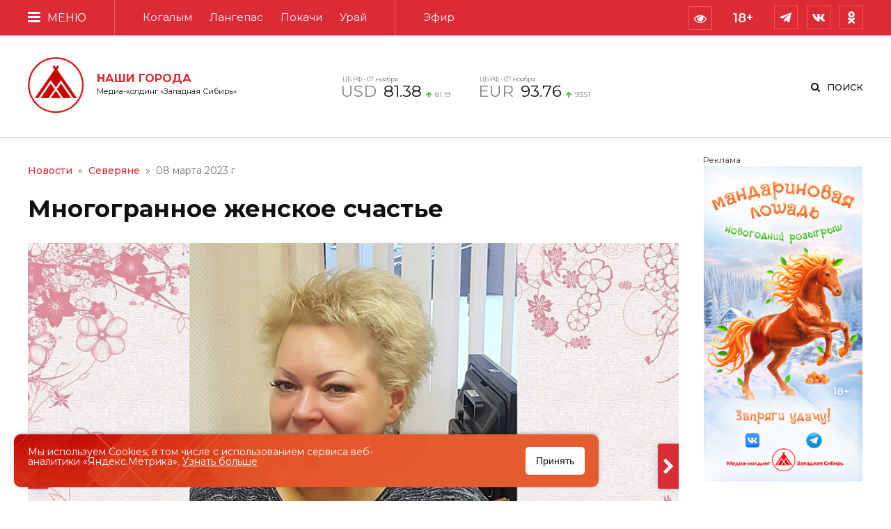

--- FILE ---
content_type: text/html; charset=UTF-8
request_url: https://holdingtv.tv/news/?n=mnogogrannoe-ghenskoe-schastye241.html
body_size: 11641
content:


<!DOCTYPE html>
<html>
<head>
<meta charset="utf-8">
<title>Многогранное женское счастье / Наши города</title>
<meta name="viewport" content="width=device-width minimum-scale=1.0 maximum-scale=1.0 user-scalable=no" />
<meta name="description" content="История свидетельствует, что женщине стать счастливой во все времена было непросто. В 21 веке, который выдвигает к представительницам прекрасного пола повышенные требования, сделать...">
<meta name="keywords" content="Когалым" />
<meta name="msapplication-TileColor" content="#db2b36">
<meta name="theme-color" content="#db2b36">



<link rel="icon" type="image/png" href="https://holdingtv.tv/tmp/img/favicon-16-16.png" sizes="16x16">
<link rel="icon" type="image/png" href="https://holdingtv.tv/tmp/img/favicon-32-32.png" sizes="32x32">
<link rel="icon" type="image/png" href="https://holdingtv.tv/tmp/img/favicon-96-96.png" sizes="96x96">
<link rel="alternate" type="application/rss+xml" title="Наши города" href="https://holdingtv.tv/turbo.xml" />
<meta property="og:image" content="https://holdingtv.tv/files/min/croppedImg_422650649.jpeg"/>
<meta property="og:title" content="Многогранное женское счастье"/>
<meta property="og:description" content="История свидетельствует, что женщине стать счастливой во все времена было непросто. В 21 веке, который выдвигает к представительницам прекрасного пола повышенные требования, сделать..."/>
<meta property="og:url" content="https://holdingtv.tv/news/?n=mnogogrannoe-ghenskoe-schastye241.html"/>
<meta property="og:site_name" content="https://holdingtv.tv"/>
<meta property="og:type" content="article">
<link rel="preconnect" href="https://fonts.gstatic.com"> 
<link href="https://fonts.googleapis.com/css2?family=Montserrat:ital,wght@0,100;0,200;0,300;0,400;0,500;0,600;0,700;0,800;0,900;1,100;1,200;1,300;1,400;1,500;1,600;1,700;1,800;1,900&display=swap" rel="stylesheet">
<link href="https://holdingtv.tv/tmp/css/bootstrap.min.css?v=5.544" rel="stylesheet">
<link rel="stylesheet" href="https://holdingtv.tv/tmp/css/style.css?v=5.544">
<link rel="stylesheet" href="https://holdingtv.tv/tmp/css/responsive.css?v=5.544">
<link rel="stylesheet" href="https://holdingtv.tv/tmp/css/microtip.min.css">
<link rel="stylesheet" href="https://holdingtv.tv/tmp/css/slideshow.css?v=5.544" />
<link type="text/css" rel="stylesheet" href="https://holdingtv.tv/tmp/css/mmenu-light.css" />
<link rel="stylesheet" href="https://maxcdn.bootstrapcdn.com/font-awesome/4.4.0/css/font-awesome.min.css">
<script src="https://yastatic.net/share2/share.js" async="async"></script>
<script src="https://holdingtv.tv/tmp/js/jquery-1.11.2.min.js"></script>
<script src="https://unpkg.com/@retell/player-js@latest/dist/common.min.js"></script>
<script src="https://holdingtv.tv/tmp/js/playerjs.js" type="text/javascript"></script>
<script>var player = new Playerjs({id:"player_live", file:"https://www.youtube.com/embed/0", poster:"https://holdingtv.tv/files/min/croppedImg_422650649.jpeg"});</script>
<link rel="stylesheet" href="https://holdingtv.tv/tmp/css/common.min.css">


<link rel="stylesheet" href="https://holdingtv.tv/tmp/css/visually.css" />  
<script src="https://holdingtv.tv/tmp/js/visually.js"></script>

<script type="application/ld+json">
{
  "@context": "http://schema.org/",
  "@type": "NewsArticle",
  "mainEntityOfPage": {
    "@type": "WebPage",
    "@id": "https://holdingtv.tv/news/?n=mnogogrannoe-ghenskoe-schastye241.html"
  },
  "author": {
    "@type": "Person",
    "name": "Наши города",
	"url": "https://holdingtv.tv"
  },
  "publisher": {
    "@type": "Organization",
    "name": "Наши города",
    "logo": {
      "@type": "ImageObject",
      "url": "https://holdingtv.tv/tmp/img/favicon-96-96.png"
    }
  },
  "headline": "Многогранное женское счастье",
  "image": "https://holdingtv.tv/files/min/croppedImg_422650649.jpeg",
  "datePublished": "2023-03-08",
  "dateModified": "2023-03-08"
}
</script>


</head>
<body>

<header>
	<div class="header menutop">
		<div class="top">
			<div class="btn_menu"><a href="#menu"><span><i class="fa fa-bars" aria-hidden="true"></i> Меню</span></a></div>
			<div class="topm">
				<ul class="topmenu">
					<li><a href="https://holdingtv.tv/last/?city=kogalym">Когалым</a></li>
					<li><a href="https://holdingtv.tv/last/?city=langepas">Лангепас</a></li>
					<li><a href="https://holdingtv.tv/last/?city=pokachi">Покачи</a></li>
					<li><a href="https://holdingtv.tv/last/?city=uray">Урай</a></li>
					<!--
					<li><a class="down">Видео</a>
						<ul class="submenu">
							<li><a href="">Сюжеты</a></li>
							<li><a href="">Выпуски</a></li>
							<li><a href="">Программы</a></li>
						</ul>
					</li>
					-->
				</ul>
			</div>
			
			<div class="social">
				<div class="ear"><a role='tooltip' aria-label='Версия для слабовидящих' data-microtip-position='bottom-left' id="specialButton" href="#"><i class="fa fa-eye" aria-hidden="true"></i></a></div>
				<div class="ear">18+</div>
				<a class="fb" target='_blank' href="https://t.me/nashygoroda"></a>
				<a class="vk" target='_blank' href="https://vk.com/nashy_goroda"></a>
				<a class="ok" target='_blank' href="https://ok.ru/group/55740958179420"></a>
			</div>
			<div class="topmr">
				<ul class="topmenu">
					<li><a class="live_btn" href="https://holdingtv.tv/pages/live/">Эфир</a></li>
				</ul>
			</div>
			<div class="cbr_new_m">
			
			
				
							<div class='usd' role='tooltip' aria-label='+ 0.19 &#8381;' data-microtip-position='bottom-left'>
								<div class='curs'>
									<span class='vl'>USD</span>
									<span class='sg'>81.38</span>
								</div>
							</div>
							
							
							<div class='usd' role='tooltip' aria-label='+ 0.25 &#8381;' data-microtip-position='bottom-left'>
								<div class='curs'>
									<span class='vl'>EUR</span>
									<span class='sg'>93.76</span>
								</div>
							</div>
							
							
			</div>
			<div class="search_m"><a href="https://holdingtv.tv/search.php"><i class="fa fa-search" aria-hidden="true"></i></a></div>

			<nav id="menu">
				<ul>
					<li class="Selected"><a href="https://holdingtv.tv/pages/live/">Эфир</a></li>
					<li><span>Новости</span>
						<ul>
							<li><a href="https://holdingtv.tv/last/?city=kogalym">Когалым</a></li>
							<li><a href="https://holdingtv.tv/last/?city=langepas">Лангепас</a></li>
							<li><a href="https://holdingtv.tv/last/?city=pokachi">Покачи</a></li>
							<li><a href="https://holdingtv.tv/last/?city=uray">Урай</a></li>
							<li><a href="https://holdingtv.tv/last/">Все города</a></li>
						</ul>
					</li>
					<li><span>Рубрики</span>
						<ul>
						<li><a href='https://holdingtv.tv/last/?news=public'>Общество</a></li><li><a href='https://holdingtv.tv/last/?news=culture'>Культура</a></li><li><a href='https://holdingtv.tv/last/?news=health'>Здравоохранение</a></li><li><a href='https://holdingtv.tv/last/?news=education'>Образование</a></li><li><a href='https://holdingtv.tv/last/?news=incidents'>Происшествия</a></li><li><a href='https://holdingtv.tv/last/?news=sport'>Спорт</a></li><li><a href='https://holdingtv.tv/last/?news=jkh'>ЖКХ</a></li><li><a href='https://holdingtv.tv/last/?news=people'>Северяне</a></li><li><a href='https://holdingtv.tv/last/?news=attractions'>Достопримечательности</a></li><li><a href='https://holdingtv.tv/last/?news=jobs'>Работа</a></li>						</ul>
					</li>
					<li><a href="https://holdingtv.tv/telecast/">Передачи</a></li>
					<li><a target="_blank" href="https://tochkarosta86.ru">Рекламодателям</a></li>
					<li><a href="https://holdingtv.tv/pages/contact/">Контакты</a></li>
										
									</ul>
			</nav>
		</div>
		<div id="progress_line"></div>
	</div>
	
	</header>
<section> 
	<div class="section">
		<div class="head_wr">
			<a href="https://holdingtv.tv">
				<div class="logo"><div class="new_year"></div></div>
				<div class="name"><h1>НАШИ ГОРОДА</h1><span>Медиа-холдинг «Западная Сибирь»</span></div>
			</a>
			
<div class="cbr_new">
			<div class='usd' role='tooltip' aria-label='+ 0.19 &#8381;' data-microtip-position='top-left'>
				<div class='bank'>ЦБ РФ - 07 ноября</div>
				<div class='curs'>
					<span class='vl'>USD</span>
					<span class='sg'>81.38</span>
					<i class='fa fa-arrow-up green' aria-hidden='true'></i>
					<span class='vch'>81.19</span>
				</div>
			</div>
			
			<div class='usd' role='tooltip' aria-label='+ 0.25 &#8381;' data-microtip-position='top-left'>
				<div class='bank'>ЦБ РФ - 07 ноября</div>
				<div class='curs'>
					<span class='vl'>EUR</span>
					<span class='sg'>93.76</span>
					<i class='fa fa-arrow-up green' aria-hidden='true'></i>
					<span class='vch'>93.51</span>
				</div>
			</div>
			</div>			<div class="search"><i class="fa fa-search" aria-hidden="true"></i><a href="https://holdingtv.tv/search.php">Поиск</a></div>
			
		</div>
	</div>
</section> 
<section> 
	<div class="section">
		<div class="content_wr"> 
			<div class="cont_block">
				<div class="two_columns">
					
						<div class="page_news">
							<div class="crumbs">
								<a href='https://holdingtv.tv/last/'>Новости</a><span>&raquo;</span><a href='https://holdingtv.tv/last/?news=people'>Северяне</a><span>&raquo;</span><span>08 марта 2023 г</span>							</div>
							<div class="news_wr" id='content'>
								<h1>Многогранное женское счастье</h1>
								
																
								
								
								

								<div class='jd-slider slider1'>
														<div class='slide-inner'>
															<ul class='slide-area'>
													
													<li>
														<span class='source_images'>Фото : из личного архива Юлии Рудневой</span>
														<img id='immg' src='https://holdingtv.tv/files/min/croppedImg_422650649.jpeg'>
														
													</li>
													
													
													
													<li>
														<span class='source_images'>Фото : из личного архива Юлии Рудневой</span>
														<img id='immg' src='https://holdingtv.tv/files/min/croppedImg_1693663888.jpeg'>
														
													</li>
													
													
															</ul>
														</div>
														<a class='prev' href='#'>
															<i class='fa fa-chevron-left'></i>
														</a>
														<a class='next' href='#'>
															<i class='fa fa-chevron-right'></i>
														</a>

													</div>
											
								
								<div class='source_images'> <span><i class="fa fa-eye" aria-hidden="true"></i> 7899</span></div>
								<!--<script data-voiced="player">
									Retell.init({ url: "https://holdingtv.tv/news/7208" }) 
								</script>-->
								
								<div class="agregator_icon">
									<div class="name">Читайте в</div>
									<a target="_blank" title="Яндекс Новости" class="ya_news" href="https://dzen.ru/news/?favid=254168929"></a>
									<!--<a class="google_news" title="Google Новости" target="_blank" href="https://news.google.com/publications/CAAqBwgKMOzlsQsw-YDJAw?ceid=RU:ru&oc=3"></a>-->
									<a class="dzen_news" title="Яндекс Дзен" target="_blank" href="https://zen.yandex.ru/id/622b9448a857624d86b0aaed"></a>
									
									
									<a class="print_news" role='tooltip' href="https://holdingtv.tv/news/print.php?n=mnogogrannoe-ghenskoe-schastye241.html"><i class="fa fa-print" aria-hidden="true"></i></a>
									<a class='bigtext btx'><i class='fa fa-text-height' aria-hidden='true'></i></a>
									<style>.btext p{font-size: 20px;}</style>
									<a href='saved.php?id=7208' class='saved' role='tooltip' aria-label='Сохранить' data-microtip-position='left'><i class='fa fa-floppy-o' aria-hidden='true'></i></a>								</div>
								
								<div class="grab ntext"><p><p><strong>История свидетельствует, что женщине стать счастливой во все времена было непросто. В 21 веке, который выдвигает к представительницам прекрасного пола повышенные требования, сделать это сложно вдвойне. Нужно быть красивой, умной, позитивной, состояться не только как мать и жена, но и как профессионал, и при этом не потерять личностную гармонию. Когалымчанке Юлии Рудневой своё многогранное женское счастье обрести удалось.</strong></p>

<h3>Город детства</h3>

<p>У неё не было лёгких путей. Так уж вышло, что даже город детства пришлось покорять дважды. В первый раз это произошло в 1981 году, когда приехала с родителями из Винницкой области. Было Юлии тогда девять лет. Столица западносибирских нефтяников только строилась, поэтому жили в посёлке СУ-78. Конечно, ощутили на себе и бытовую неустроенность, и испытание сибирскими морозами прошли - та первая когалымская зима оказалась холодной даже по югорским меркам. Но память бережно хранит только самые тёплые события и яркие моменты: северное сияние и снег в начале сентября - диво дивное для вчерашних южан! А ещё чудеснейший аромат горячего хлеба из местной пекарни, который каждый день окутывал посёлок. И забавные мордочки хвостатых друзей поселкового детства - собак Сильвы и Ресси, которые провожали в школу и встречали после уроков.</p>

<p>Когда переехали в город, в бытовом плане стало комфортнее, а в целом всё осталось по-прежнему. Когалымская ребятня не сидела дома даже в самый трескучий мороз. Дружно гоняли c ветерком на горке, бегали в кафе-мороженое напротив школы №2, в которой учились. Сколько же событий связано с этой кафешкой!</p>

<p>Быстро пролетело беззаботное детство. В 1989 году пришла пора определяться с будущей профессией. Юлия решила строить карьеру на исторической родине и связать её с медициной. Переехала. Тут настигло первое разочарование взрослой жизни - поступить учиться на медика не получилось. Пришлось стать парикмахером... Окончила училище с красным дипломом, но на дворе были непростые времена. В 2000 году, когда уже была семья и двое детей, Юлия решила вернуться в заснеженный город своего детства, чтобы покорить его заново.</p>

<h3>Сильная женщина</h3>

<p>Остались в воспоминаниях мытарства первого времени, когда приходилось браться за любую работу. Но Юлия выстояла и добилась своих заветных целей: получила высшее образование, смогла состояться и личностно, и профессионально.</p>

<p>С 2005 года героиня очерка трудится в ООО &laquo;ЛУКОЙЛ-Западная Сибирь&raquo;, сейчас - специалистом отдела хозяйственного обеспечения управления административно-хозяйственного и документационного обеспечения. За плодотворный труд награждена Почётной грамотой Общества.</p>

<blockquote>
<p>&laquo;Любая компания, будь она маленькой или такой огромной, как наша, должна функционировать как единый организм. И конечно, в нём должна быть та система, которая обеспечит коллектив всем необходимым для плодотворного труда. Таковым является наше управление. Работа в нём подходит для людей активных, любящих деловое общение, движение, многозадачность. За это я её очень люблю! К примеру, с апреля начнутся субботники, которые продлятся до октября. Это очень горячая пора, но зато наш красавец-город и его окрестности становятся идеально чистыми!&raquo; - говорит Юлия Павловна.</p>
</blockquote>

<p>Когалым стал городом детства и для дочек нашей героини - Оксаны и Анастасии-Анны. Кстати, младшая этим двойным королевским именем обязана тому, что родители не смогли прийти к единому знаменателю при его выборе и решили, что каждый имеет право на воплощение своего варианта.</p>

<p>Сейчас обе сестры уже взрослые. Дети вылетели из гнезда, но у деятельной Юлии Рудневой по-прежнему нет ни минутки свободного времени, ведь полно забот о хвостатых &laquo;ребятишках&raquo; - трёх котах и четырёх собаках. А ещё за забором частного дома поджидают и всегда вовремя получают свой паёк несколько уличных пёсиков. Их искренняя любовь, преданность и непосредственность помогают восстановиться даже после самого напряжённого трудового дня.</p>

<p>Такое вот оно простое, но в то же время многогранное счастье когалымчанки Юлии Рудневой - мамы, супруги, бабушки двух замечательных парнишек Егора и Савелия, профессионала с большой буквы и доброй хозяйки весёлой ватаги четвероногих питомцев!</p>
</p></div>
								
																
																
																								
								 
								<ul class="t_text">
									<li class="tt">Смотрите телеканал «<a href="https://holdingtv.tv/pages/live/">Наши города</a>» (22 кнопка).</li>
									<li class="tt">Подписывайтесь на «Наши города» в <a target="_blank" href="https://vk.com/nashy_goroda">ВК</a>, <a target="_blank" href="https://t.me/nashygoroda">Telegram-канале</a>.</li>
									<li class="tt">Участвуйте в еженедельных розыгрышах на Telegram-канале «Наши города».</li>
								</ul>
								
								<a target="_blank" href="https://t.me/nashygoroda" class="telegram_block">
									<div class="icon"></div>
									<div class="cont">
										<div class="title">Подписывайтесь на наш Telegram-канал!</div>
										<div class="text">Узнавайте первым всё самое важное и интересное из того, что происходит в наших городах.</div>
									</div>
									<div class="btn">Подписаться</div>
								</a>
								
								
								<div class='page_tags'><i class='fa fa-tags' aria-hidden='true'></i><a href='https://holdingtv.tv/tags/?s=kogalym'>Когалым</a></div>								
								<div class="yashare">
									<div class="ya-share2 tvit" data-services="telegram" data-title="Многогранное женское счастье" data-image="https://holdingtv.tv/files/min/croppedImg_422650649.jpeg" data-title:twitter="Многогранное женское счастье" data-bare></div>
									<div class="ya-share2 vk" data-services="vkontakte" data-title="Многогранное женское счастье" data-image="https://holdingtv.tv/files/min/croppedImg_422650649.jpeg" data-description="История свидетельствует, что женщине стать счастливой во все времена было непросто. В 21 веке, который выдвигает к представительницам прекрасного пола повышенные требования, сделать..." data-bare></div>
									<div class="ya-share2 ok" data-services="odnoklassniki" data-title="Многогранное женское счастье" data-image="https://holdingtv.tv/files/min/croppedImg_422650649.jpeg" data-description="История свидетельствует, что женщине стать счастливой во все времена было непросто. В 21 веке, который выдвигает к представительницам прекрасного пола повышенные требования, сделать..." data-bare></div>
									<div class="ya-share2 whats" data-services="whatsapp" data-title="Многогранное женское счастье" data-image="https://holdingtv.tv/files/min/croppedImg_422650649.jpeg" data-description="История свидетельствует, что женщине стать счастливой во все времена было непросто. В 21 веке, который выдвигает к представительницам прекрасного пола повышенные требования, сделать..." data-bare></div>
									<div class="ya-share2 viber" data-services="viber" data-title="Многогранное женское счастье" data-image="https://holdingtv.tv/files/min/croppedImg_422650649.jpeg" data-description="История свидетельствует, что женщине стать счастливой во все времена было непросто. В 21 веке, который выдвигает к представительницам прекрасного пола повышенные требования, сделать..." data-bare></div>
									<div class="parent_block">
										<div class="button_lin" title="Копировать ссылку"></div>
										<div class="toggled_block">
											<input type="text" value="https://holdingtv.tv/news/?n=mnogogrannoe-ghenskoe-schastye241.html" id="myInput">
											<div class="tooltip">
											<button onclick="myFunction()" onmouseout="outFunc()"><span class="tooltiptext" id="myTooltip">Копировать</span>Копировать</button>
											</div>
										</div>
									</div> 
								</div>
								
								
									
								
								<div class="recent">
									<div class="name">Актуальное</div>
									
												
												<div class='blockd'>
													<div class='info'>
														<div class='date'><span>Сегодня в 17:00 </span><span>/</span><span>Когалым</span><span>/</span><span>Общество</span></div>
														<a title='Когалымские дошкольники за безопасность на дорогах' href='https://holdingtv.tv/news/?n=kogalymskie-doshkolyniki-za-bezopasnosty-na-dorogah705.html'><h2>Когалымские дошкольники за безопасность на дорогах</h2></a>
														<p>Воспитанники когалымского детсада «Буратино» приняли участие в акции «Засветись!»...</p>
													</div>
													<a title='Когалымские дошкольники за безопасность на дорогах' href='https://holdingtv.tv/news/?n=kogalymskie-doshkolyniki-za-bezopasnosty-na-dorogah705.html'><div class='img'><img alt='Когалымские дошкольники за безопасность на дорогах' src='https://holdingtv.tv/files/min/croppedImg_1373378661.jpeg'><span class='ico'></span></div></a>
												</div>
											
												
												<div class='blockd'>
													<div class='info'>
														<div class='date'><span>Сегодня в 15:00 </span><span>/</span><span>Когалым</span><span>/</span><span>Общество</span></div>
														<a title='Когалым туристический ' href='https://holdingtv.tv/news/?n=kogalym-turisticheskiy596.html'><h2>Когалым туристический </h2></a>
														<p>Число туристов в Когалыме за год вдвое превысило численность местного населения...</p>
													</div>
													<a title='Когалым туристический ' href='https://holdingtv.tv/news/?n=kogalym-turisticheskiy596.html'><div class='img'><img alt='Когалым туристический ' src='https://holdingtv.tv/files/min/croppedImg_483942207.jpeg'><span class='ico'></span></div></a>
												</div>
											
												
												<div class='blockd'>
													<div class='info'>
														<div class='date'><span>Сегодня в 13:00 </span><span>/</span><span>Когалым</span><span>/</span><span>Общество</span></div>
														<a title='Работа в Когалыме! ООО «РегионГрузСервис»' href='https://holdingtv.tv/news/?n=rabota-v-kogalyme-ooo-regiongruzservis376.html'><h2>Работа в Когалыме! ООО «РегионГрузСервис»</h2></a>
														<p>В ООО «РегионГрузСервис» в г. Когалыме на постоянную работу требуются...</p>
													</div>
													<a title='Работа в Когалыме! ООО «РегионГрузСервис»' href='https://holdingtv.tv/news/?n=rabota-v-kogalyme-ooo-regiongruzservis376.html'><div class='img'><img alt='Работа в Когалыме! ООО «РегионГрузСервис»' src='https://holdingtv.tv/files/min/croppedImg_455604166.png'></div></a>
												</div>
											
												
												<div class='blockd'>
													<div class='info'>
														<div class='date'><span>Сегодня в 12:00 </span><span>/</span><span>Когалым</span><span>/</span><span>Общество</span></div>
														<a title='В Когалыме завершили ключевые этапы реконструкции дорог' href='https://holdingtv.tv/news/?n=v-kogalyme-zavershili-klyuchevye-etapy-rekonstrukcii-dorog459.html'><h2>В Когалыме завершили ключевые этапы реконструкции дорог</h2></a>
														<p>Водители уже оценили новую кольцевую развязку и реконструированные улицы Романтиков и Дорожников...</p>
													</div>
													<a title='В Когалыме завершили ключевые этапы реконструкции дорог' href='https://holdingtv.tv/news/?n=v-kogalyme-zavershili-klyuchevye-etapy-rekonstrukcii-dorog459.html'><div class='img'><img alt='В Когалыме завершили ключевые этапы реконструкции дорог' src='https://holdingtv.tv/files/min/croppedImg_256927380.jpeg'><span class='ico'></span></div></a>
												</div>
											
												
												<div class='blockd'>
													<div class='info'>
														<div class='date'><span>Сегодня в 10:00 </span><span>/</span><span>Когалым</span><span>/</span><span>Работа</span></div>
														<a title='Работа в Когалыме! ООО «Медиа-холдинг «Западная Сибирь»' href='https://holdingtv.tv/news/?n=rabota-v-kogalyme-ooo-media-holding-zapadnaya-sibiry553.html'><h2>Работа в Когалыме! ООО «Медиа-холдинг «Западная Сибирь»</h2></a>
														<p>В ТРК «Инфосервис+» требуется ТЕХНИК ЭФИРА!...</p>
													</div>
													<a title='Работа в Когалыме! ООО «Медиа-холдинг «Западная Сибирь»' href='https://holdingtv.tv/news/?n=rabota-v-kogalyme-ooo-media-holding-zapadnaya-sibiry553.html'><div class='img'><img alt='Работа в Когалыме! ООО «Медиа-холдинг «Западная Сибирь»' src='https://holdingtv.tv/files/min/croppedImg_277581542.jpeg'></div></a>
												</div>
																			</div>
								
							</div>
								<div id='load'>
									<div class='pub_lin mob'>Показать еще</div>
									<div id='imgLoad'></div>
								</div>
								<script>
									$(document).ready(function(){
									$("#imgLoad").hide();
									});
									var num = 6;
										$(function() {
										$("#load div").click(function(){
										$("#imgLoad").show();
										$.ajax({
											url: "load.php?city=1", 
											type: "GET",
											data: {"num": num},
											cache: false,
											success: function(response){
											if(response == 0){
												alert("Больше нет записей");
												$("#imgLoad").hide();
												}else{
												$("#content").append(response);
												num = num + 6;
												$("#imgLoad").hide();
												}
											}
										});
									});
								});
								</script>
						</div>
					

					

				</div>
			</div>
			
			<div class="sidebar sticky_sidebar">
			
				
						<div class='ban_right'>
							<div class='slideshow' data-transition='crossfade' data-loop='true' data-speed='500' data-auto='15000' data-autostop='true' data-skip='false' data-pagination='true'>
						<ul class='carousel'>
										<li class='slide'>
											<a target='_blank' href='https://holdingtv.tv/files/2025_ban22.pdf'><img src='https://holdingtv.tv/tmp/img/2025_ban22.jpg' alt=''  /></a>
										</li>
									</ul>
							</div>
							<small>Реклама</small>
						</div>
						

				<div class="name"><a href="https://holdingtv.tv/lenta/">Лента событий<i class="fa fa-angle-double-right" aria-hidden="true"></i></a></div>
				
				
				
				
								<div class='lenta_blk'>
									<div class='date'>01 ноября 2025</div>
									<a title='В Когалыме возбуждено уголовное дело по факту мошенничества в особо крупном размере' href='https://holdingtv.tv/news/?n=v-kogalyme-vozbughdeno-ugolovnoe-delo-po-faktu-moshennichestva-v-osobo-krupnom-razmere368.html'><h2>В Когалыме возбуждено уголовное дело по факту мошенничества в особо крупном размере</h2></a>
								</div>
							
								<div class='lenta_blk'>
									<div class='date'>01 ноября 2025</div>
									<a title='Безопасность в каждый дом: профилактический рейд в Кондинском районе' href='https://holdingtv.tv/news/?n=bezopasnosty-v-kaghdyy-dom-profilakticheskiy-reyd-v-kondinskom-rayone852.html'><h2>Безопасность в каждый дом: профилактический рейд в Кондинском районе</h2></a>
								</div>
							
								<div class='lenta_blk'>
									<div class='date'>29 октября 2025</div>
									<a title='В Югре обсудят практики школьного инициативного бюджетирования' href='https://holdingtv.tv/news/?n=v-yugre-obsudyat-praktiki-shkolynogo-iniciativnogo-byudghetirovaniya.html'><h2>В Югре обсудят практики школьного инициативного бюджетирования</h2></a>
								</div>
							
								<div class='lenta_blk'>
									<div class='date'>29 октября 2025</div>
									<a title='Жителю г. Урая условное наказание заменено на реальное лишение свободы' href='https://holdingtv.tv/news/?n=ghitelyu-g-uraya-uslovnoe-nakazanie-zameneno-na-realynoe-lishenie-svobody388.html'><h2>Жителю г. Урая условное наказание заменено на реальное лишение свободы</h2></a>
								</div>
							
								<div class='lenta_blk'>
									<div class='date'>27 октября 2025</div>
									<a title='Лангепас: основы безопасности жизнедеятельности для первоклассников' href='https://holdingtv.tv/news/?n=langepas-osnovy-bezopasnosti-ghiznedeyatelynosti-dlya-pervoklassnikov437.html'><h2>Лангепас: основы безопасности жизнедеятельности для первоклассников</h2></a>
								</div>
							
								<div class='lenta_blk'>
									<div class='date'>24 октября 2025</div>
									<a title='В Когалыме несовершеннолетний перевел мошенникам свыше миллиона рублей с карты матери' href='https://holdingtv.tv/news/?n=v-kogalyme-nesovershennoletniy-perevel-moshennikam-svyshe-milliona-rubley-s-karty-materi624.html'><h2>В Когалыме несовершеннолетний перевел мошенникам свыше миллиона рублей с карты матери</h2></a>
								</div>
							
								<div class='lenta_blk'>
									<div class='date'>22 октября 2025</div>
									<a title='Когалымские спасатели совершенствуют навыки реагирования на ДТП' href='https://holdingtv.tv/news/?n=kogalymskie-spasateli-sovershenstvuyut-navyki-reagirovaniya-na-dtp671.html'><h2>Когалымские спасатели совершенствуют навыки реагирования на ДТП</h2></a>
								</div>
							
								<div class='lenta_blk'>
									<div class='date'>21 октября 2025</div>
									<a title='Безопасность на дорогах: совместный краш-курс для студентов' href='https://holdingtv.tv/news/?n=bezopasnosty-na-dorogah-sovmestnyy-krash-kurs-dlya-studentov442.html'><h2>Безопасность на дорогах: совместный краш-курс для студентов</h2></a>
								</div>
											
				
				

				<div class="rub_lin"><a href="https://holdingtv.tv/lenta/">Показать еще</a></div>
			</div>

		</div>
	</div>
</section> 

<div id="button-up"><i class="fa fa-chevron-up" aria-hidden="true"></i></div>

<footer>
	<div class="tek_ftr">
		<a href="https://holdingtv.tv/last/?news=tek">ТЭК</a>
	</div>
	<div class="footer">
		<div class="left">
			<p>© 2006 - 2025 ООО «Медиа-холдинг «Западная Сибирь».</p>
			<p>Все права на любые материалы, опубликованные на сайте, защищены в соответствии с российским и международным законодательством об авторском праве и смежных правах. Любое использование текстовых, фото, аудио и видеоматериалов возможно только с согласия правообладателя – ООО «Медиа-холдинг «Западная Сибирь».</p>
			<p>Зарегистрировано Федеральной службой по надзору в сфере связи, информационных технологий и массовых коммуникаций (Роскомнадзор). Запись о регистрации <a target="_blank" href="https://rkn.gov.ru/mass-communications/reestr/media/?id=909051&page=">ЭЛ № ФС 77 - 82855</a> от 14.03.2022 года.</p>
			<p>Учредитель средства массовой информации: ООО «Медиа-холдинг «Западная Сибирь»</p>
			<p>Главный редактор: Фисенко Ю.Н.</p>
			<p>Адрес электронной почты Редакции: <a href="mailto:media@holdingtv.tv" class="mail">media@holdingtv.tv</a></p>
			<p>Телефон Редакции: <a href="tel:+73466761819">+7 (34667) 6-18-19</a></p>
			<div class="year_wr">
				<div class="year">18+</div>
				<p>Материалы сайта предназначены для <br>возрастной категории 18+</p>
			</div>
			<div class="platform">
				<a target="_blank" href="https://apps.apple.com/us/app/%D0%BD%D0%B0%D1%88%D0%B8-%D0%B3%D0%BE%D1%80%D0%BE%D0%B4%D0%B0/id1601649625"><img src="https://holdingtv.tv/tmp/img/app/appstore.png"></a>
				<a target="_blank" href="https://play.google.com/store/apps/details?id=tv.holdingtv.app"><img src="https://holdingtv.tv/tmp/img/app/googleplay.png"></a>
				<a target="_blank" href="https://holdingtv.tv/NG.apk"><img src="https://holdingtv.tv/tmp/img/app/appgallery.png"></a>
			</div>
		</div>
		<div class="center">
			<div class="name">Информация</div>
			<ul>
				<li><a href="https://holdingtv.tv/pages/about/">О компании</a></li>
				<li><a target="_blank" href="https://tochkarosta86.ru">Рекламодателям</a></li>
				<li><a href="https://holdingtv.tv/pages/doc/agreement.php">Пользовательское соглашение</a></li>
				<li><a href="https://holdingtv.tv/pages/doc/personal-data.php">Положение об обработке и защите персональных данных</a></li>
				<li><a href="https://holdingtv.tv/pages/doc/personal.php">Согласие на обработку персональных данных</a></li>
				<li><a id="specialButton" href="#">Версия для слабовидящих</a></li>
			</ul>
		</div>
		<div class="right">
			<div class="name"><a href="https://holdingtv.tv/pages/contact/">Контакты</a></div>
			<p><a href="tel:+73466761819">+7 (34667) 6-18-19</a></p>
			<p><a href="mailto:media@holdingtv.tv" class="mail">media@holdingtv.tv</a></p>
			<p>628485, Россия, Тюменская область, г.Когалым, ул. Сибирская, 5</p>
			<p><a target="_blank" href="https://www.yandex.ru/profile/1266566449">Смотреть на карте</a><i class="fa fa-map-marker" aria-hidden="true"></i></p>
		</div>

<div id="cookie-banner">
  <div class="text">Мы используем Cookies, в том числе с использованием сервиса веб-аналитики «Яндекс.Метрика».  <a href="https://holdingtv.tv/pages/doc/personal.php">Узнать больше</a></div>
  <div class="btn"><button id="accept-cookies">Принять</button></div>
</div>
<script src="https://holdingtv.tv/tmp/js/accept-cookies.js"></script>


<!-- Yandex.Metrika counter -->
<script type="text/javascript" >
   (function(m,e,t,r,i,k,a){m[i]=m[i]||function(){(m[i].a=m[i].a||[]).push(arguments)};
   m[i].l=1*new Date();k=e.createElement(t),a=e.getElementsByTagName(t)[0],k.async=1,k.src=r,a.parentNode.insertBefore(k,a)})
   (window, document, "script", "https://mc.yandex.ru/metrika/tag.js", "ym");

   ym(69925567, "init", {
        clickmap:true,
        trackLinks:true, 
        accurateTrackBounce:true,
        webvisor:true
   });
</script>
<noscript><div><img src="https://mc.yandex.ru/watch/69925567" style="position:absolute; left:-9999px;" alt="" /></div></noscript>
<!-- /Yandex.Metrika counter -->



	

		
			</div>
</footer>
<script>
$(document).ready(function(){
	$(".bigtext").click(function(){
		$(".ntext").toggleClass("btext"); $(".btx").toggleClass("btxx"); return false;
	});
});
</script>

<script src="https://holdingtv.tv/tmp/js/jquery.jdSlider-latest.min.js"></script>
<script>
window.onload = function () {
	$('.slider2').jdSlider();
	$('.slider1').jdSlider({
		wrap: '.slide-inner',
		isAuto: true,
		isLoop: true,

		});
	};
</script>


<script src="https://holdingtv.tv/tmp/js/slideshow.js"></script>
	<script>
		$(function() {

			var $s = $('.slideshow').slides();

			var api = $s.eq(0).data('slides');

			$('select[name=transition]').on('change', function() {
				api.redraw( this.value );
			});
		});
	</script>
<script>
$(".button_lin").click(function() {
  $('.toggled_block').toggle();
});
$(document).on('click', function(e) {
  if (!$(e.target).closest(".parent_block").length) {
    $('.toggled_block').hide();
  }
  e.stopPropagation();
});
</script>
<script>
function myFunction() {
  var copyText = document.getElementById("myInput");
  copyText.select();
  document.execCommand("copy");
  
  var tooltip = document.getElementById("myTooltip");
  tooltip.innerHTML = "Готово";
}

function outFunc() {
  var tooltip = document.getElementById("myTooltip");
  tooltip.innerHTML = "Копировать";
}
</script>
<script src="https://holdingtv.tv/tmp/js/mine.js?v=5.544"></script>
	<script src="https://holdingtv.tv/tmp/js/mmenu-light.js"></script>
		<script>
			var menu = new MmenuLight(
				document.querySelector( '#menu' ),
				'all'
			);

			var navigator = menu.navigation({
				// selectedClass: 'Selected',
				// slidingSubmenus: true,
				// theme: 'dark',
				title: 'Меню'
			});

			var drawer = menu.offcanvas({
				 position: 'left'
			});

			//	Open the menu.
			document.querySelector( 'a[href="#menu"]' )
				.addEventListener( 'click', evnt => {
					evnt.preventDefault();
					drawer.open();
				});

		</script>
		<script src="https://holdingtv.tv/tmp/js/scroll.js"></script>
		
		
</body>
</html>


--- FILE ---
content_type: text/css
request_url: https://holdingtv.tv/tmp/css/responsive.css?v=5.544
body_size: 5177
content:


@media screen and (max-width: 1375px){
	
	
	#cookie-banner {
		width: 800px;
		font-size: 14px;
		padding: 18px 20px 18px 20px;
	}

	#cookie-banner .text{
	  width: 70%;
	}

	#cookie-banner .btn{
	   width: 20%;
	}

	#cookie-banner button {
	  padding: 12px 15px 12px 15px;
	  font-size: 14px;
	}
	

	.wr_streal_frame iframe{
		height: 540px;
	}
	
	.top{
		width: 1200px;
	}
	
	.section{
		width: 1200px;
		
	}
	
	.footer{
		width: 1200px;
	}
	
	.sity_m{
		width: 1200px;
	}

	.sity_m .sity{
		width: 19.9%;
	}

	.sity_m .sity a{
		font-size: 15px;
		padding: 7px 0 7px 0;
	}
	
	/* .news_wr iframe{ */
		/* width: 100%; */
		/* height: 573px; */
	/* } */
	
	.head_wr{
		width: 100%;
		float: left;
		padding: 28px 0 23px 0;
	}
	
	.head_wr .logo{
		height: 92px;
		width: 80px;
		margin: 0 19px 0 0;
	}
	
	.new_year{
		width: 107px;
		height: 79px;
		top: -30px;
		left: -30px;
	}

	.head_wr .name{
		margin: 23px 0 0 0;
	}

	.head_wr .name h1{
		font-size: 16px;
		margin: 0 0 5px 0;
	}

	.head_wr .name span{
		font-size: 11px;
	}

	.search{
		padding: 35px 0 0 0;
	}

	.search i{
		font-size: 14px;
		padding: 0 10px 0 0;
	}

	.search a{
		font-size: 13px;
	}


	.cbr_new{
		margin: 27px 0 0 150px;
	}

	.cbr_new .usd{
		margin: 0 40px 0 0;
	}

	.cbr_new .usd .bank{
		margin: 0 0 2px 2px;
		font-size: 9px;
	}

	.cbr_new .usd .curs span.vl{
		font-size: 23px;
		margin: 0 10px 0 0;
	}
	 
	.cbr_new .usd .curs span.sg{
		font-size: 23px;
		margin: 0 5px 0 0;
	}

	.cbr_new .usd .curs i{
		font-size: 10px;
		margin: 10px 5px 0 0;
	}

	.cbr_new .usd .curs span.vch{
		font-size: 10px;
		margin: 11px 0 0 0;
	}
	
	/************/
	
	.cont_block{
		width: 935px;
		margin: 0 35px 0 0;
	}

	.hot_news{
		margin: 0 0 35px 0;
	}
	
	.hot_news .img{
		margin: 0 35px 0 0;
	}

	.hot_news img{
		width: 380px;
		margin: 0 0 0 0;
	}

	.hot_news .info{
		width: 520px;
	}

	.hot_news .info .date{
		margin: 0 0 10px 0;
	}

	.hot_news .info .date span{
		margin: 0 5px 0 0;
		font-size: 11px;
	}

	.hot_news .info .date a{
		margin: 0 7px 0 0;
		font-size: 11px;
	}

	.hot_news .info a h2{
		margin: 0 0 18px 0;
		font-size: 26px;
	}

	.hot_news .info p{
		font-size: 14px;
	}

	.three_columns .col{
		width: 288px;
		margin: 0 35px 25px 0;
		padding: 30px 0 0 0;
	}

	.three_columns .col:nth-child(3n){
		margin: 0 0 25px 0;
		width: 289px;
	}

	.three_columns .col img{
		margin: 0 0 15px 0;
	}

	.three_columns .col .date{
		margin: 0 0 10px 0;
	}

	.three_columns .col .date span{
		margin: 0 5px 0 0;
		font-size: 11px;
	}

	.three_columns .col .date a{
		margin: 0 5px 0 0;
		font-size: 11px;
	}

	.three_columns .col .info a h2{
		margin: 0 0 18px 0;
		font-size: 16px;
		font-weight: 600;
	}

	.three_columns .col .info span{
		font-size: 11px;
	}

	.sidebar{
		width: 230px;
	}
	
	/************/
	
	.two_columns{
		width: 935px;
	}

	.two_columns .news{
		width: 646px;
		padding: 25px 0 0 0;
	}

	.two_columns .tek{
		width: 289px;
		padding: 25px 0 0 0;
	}






	.two_columns .news .nam_l{
		width: 611px;
		padding: 0 0 25px 0;
		margin: 0 0 30px 0;
	}

	.two_columns .news .nam_l a{
		font-size: 14px;
		font-weight: 600;
	}

	.two_columns .news .nam_l a i{
		font-size: 15px;
		margin: 0 0 0 10px;
	}

	.two_columns .news .nam_l a:hover i{
		margin: 0 0 0 13px;
	}



	.two_columns .tek .nam_r{
		width: 289px;
		padding: 0 0 25px 0;
		margin: 0 0 30px 0;
	}

	.two_columns .tek .nam_r a{
		font-size: 14px;
	}

	.two_columns .tek .nam_r a i{
		font-size: 15px;
		margin: 0 0 0 10px;
	}

	.two_columns .tek .nam_r a:hover i{
		margin: 0 0 0 13px;
	}

	.pub{
		width: 611px;
		margin: 0 0 30px 0;
		padding: 0 0 30px 0;
	}

	/* .pub:nth-child(1){ */
		/* margin: 0 0 30px 0; */
		/* padding: 0 0 30px 0; */
	/* } */

	/* .pub:nth-child(1) .info{ */
		/* position: absolute; */
		/* width: 551px; */
		/* padding: 50px 30px 30px 30px; */
		/* bottom: 30px; */
		/* background: rgba(255,0,136,0); */
		/* background: -moz-linear-gradient(top, rgba(255,0,136,0) 0%, rgba(0,0,0,0.81) 100%); */
		/* background: -webkit-gradient(left top, left bottom, color-stop(0%, rgba(255,0,136,0)), color-stop(100%, rgba(0,0,0,0.81))); */
		/* background: -webkit-linear-gradient(top, rgba(255,0,136,0) 0%, rgba(0,0,0,0.81) 100%); */
		/* background: -o-linear-gradient(top, rgba(255,0,136,0) 0%, rgba(0,0,0,0.81) 100%); */
		/* background: -ms-linear-gradient(top, rgba(255,0,136,0) 0%, rgba(0,0,0,0.81) 100%); */
		/* background: linear-gradient(to bottom, rgba(255,0,136,0) 0%, rgba(0,0,0,0.81) 100%); */
		/* filter: progid:DXImageTransform.Microsoft.gradient( startColorstr='#ff0088', endColorstr='#000000', GradientType=0 ); */
	/* } */

	/* .pub:nth-child(1) img{ */
		/* margin: 0 0 0 0; */
	/* } */



	/* .pub:nth-child(1) .info .date span{ */
		/* color: #fff; */
	/* } */

	/* .pub:nth-child(1) .info .date a{ */
		/* color: #db2b36; */
		/* border-bottom: 0; */
	/* } */

	/* .pub:nth-child(1) .info .date a:hover{ */
		/* border-bottom: 0; */
	/* } */

	/* .pub:nth-child(1) .info a h2{ */
		/* margin: 0 0 5px 0; */
		/* font-size: 26px; */
		/* color: #fff; */
		/* line-height: 1.2; */
		/* font-weight: 700; */
	/* } */

	/* .pub:nth-child(1) .info a:hover h2{ */
		/* color: #db2b36; */
	/* } */

	/* .pub:nth-child(1) .info p{ */
		/* font-size: 14px; */
		/* color: #fff; */
		/* line-height: 1.4; */
	/* } */
	
	

	.pub .info{
		width: 329px;
	}


	.pub img{
		width: 240px;
		margin: 0 0 0 35px;
	}
	
	
	.pub a #pl_img{
		width: 240px;
		height: 160px;
		margin: 0 0 0 35px;
	}

	.pub a #pl_img img.vtr{
		width: 240px;
	}
	

	.pub .info .date{
		margin: 0 0 10px 0;
	}

	.pub .info .date span{
		margin: 0 7px 0 0;
		font-size: 11px;
	}

	.pub .info .date a{
		margin: 0 7px 0 0;
		font-size: 11px;
	}

	.pub .info a h2{
		margin: 0 0 10px 0;
		font-size: 16px;
		line-height: 1.3;
		font-weight: 600;
	}

	.pub .info p{
		font-size: 14px;
		line-height: 1.3;
	}
	
	.pub_lin{
		width: 611px;
	}

	.no_load{
		width: 611px;
	}





	.block_tek{
		width: 100%;
		
	}
	
	.block_tek img{
		margin: 0 0 20px 0;
	}

	.block_tek .info .date{
		margin: 0 0 15px 0;
	}

	.block_tek .info .date span{
		margin: 0 7px 0 0;
		font-size: 11px;
	}

	.block_tek .info .date a{
		margin: 0 7px 0 0;
		font-size: 11px;
	}

	.block_tek .info a h2{
		margin: 0 0 10px 0;
		font-size: 16px;
		line-height: 1.3;
		font-weight: 600;
	}

	.block_tek .info p{
		font-size: 14px;
		line-height: 1.3;
	}

	.block_tek .info span{
		font-size: 12px;
	}
	
	.page_news{
		width: 935px;
		margin: 0 0 0 0;
	}
	
	.news_wr h1{
		font-size: 34px;
		margin: 0 0 30px 0;
		font-weight: 700;
	}
	
	.recent .blockd{
		margin: 0 0 30px 0;
		padding: 0 0 30px 0;
	}


	/* .recent .blockd:nth-child(2){ */
		/* margin: 0 0 30px 0; */
		/* padding: 0 0 30px 0; */
	/* } */

	/* .recent .blockd:nth-child(2) .info{ */
		/* width: 875px; */
		/* padding: 45px 30px 35px 30px; */
		/* bottom: 30px; */
	/* } */

	/* .recent .blockd:nth-child(2) .info a h2{ */
		/* font-size: 30px; */
		/* font-weight: 600; */
	/* } */

	/* .recent .blockd:nth-child(2) .info p{ */
		/* font-size: 14px; */
	/* } */
	
	.recent .blockd .info{
		width: 650px;
	}
	
	.last_news{
		width: 674px;
		margin: 0 0 0 30px;
		padding: 0 0 0 30px;
	}
	
	.filters{
		width: 200px;
		top: 40px;
	}
	
	.pol_filter input{
		width: 178px;
	}
	
	.selects{
		width: 200px;
	}
	
	.selects select {
		width: 200px;
		padding: 10px;
		background: #fff;
		font-size: 1rem;
	}
	
	.selects:after {
		top: 50%;
		right: 10px;
		z-index: 1;
		margin-top: -3px;
	}
	
	.pol_filter button{
		width: 200px;
	}
	
	.news_wr .blockdr{
		width: 100%;
		margin: 0 0 30px 0;
		padding: 0 0 30px 0;
	}

	.news_wr .blockdr .info{
		width: 414px;
	}
	
	.news_wr .blockdr .img{
		margin: 0 0 0 30px;
	}

	.news_wr .blockdr img{
		width: 230px;
	}

	.news_wr .blockdr .info a h2{
		font-size: 18px;
	}
	

}


@media screen and (max-width: 1214px){
	
	#cookie-banner {
		width: 500px;
		font-size: 13px;
		padding: 18px 20px 18px 20px;
	}

	#cookie-banner .text{
	  width: 70%;
	}

	#cookie-banner .btn{
	   width: 20%;
	}

	#cookie-banner button {
	  padding: 12px 15px 12px 15px;
	  font-size: 14px;
	}
	
	.wr_streal_frame iframe{
		height: 460px;
	}
	
	.top{
		width: 1060px;
	}
	
	/* .news_wr iframe{ */
		/* width: 100%; */
		/* height: 500px; */
	/* } */

	.section{
		width: 1060px;
	}
	
	.footer{
		width: 1060px;
	}
	
	.sity_m{
		width: 1060px;
	}

	.sity_m .sity{
		width: 19.9%;
	}

	.sity_m .sity a{
		font-size: 14px;
		padding: 7px 0 7px 0;
	}
	
	.top .btn_menu{
		margin: 0 30px 0 0;
		padding: 0 30px 0 0;
		height: 50px;
	}

	.top .btn_menu i{
		margin: -2px 10px 0 0;
		font-size: 18px;
	}

	.top .btn_menu a{
		font-size: 14px;
		margin: 18px 0 0 0;
	}
	
	.topm ul {
		margin: 19px 0 0 0;;
		padding: 0;
	}

	.topmenu > li {
		margin: 0 20px 0 0;
	}

	.topmenu > li > a {
		padding: 0 0 19px 0;
		font-size: 12px;
	}


	.submenu {
		top: 13px;
		width: 170px;
		padding: 13px 0 13px;
		margin-top: 5px;
	}

	.submenu a {
		border-radius: 3px;
		font-size: 12px;
		width: 150px;
		padding: 10px 10px 10px 10px;
	}
	
	.head_wr{
		padding: 24px 0 19px 0;
	}
	
	.head_wr .logo{
		height: 81px;
		width: 70px;
		margin: 0 17px 0 0;
	}
	
	.new_year{
		width: 100px;
		height: 74px;
		top: -28px;
		left: -30px;
	}

	.head_wr .name{
		margin: 20px 0 0 0;
	}

	.head_wr .name h1{
		font-size: 14px;
		margin: 0 0 5px 0;
	}

	.head_wr .name span{
		font-size: 11px;
	}

	.search{
		padding: 30px 0 0 0;
	}

	.search i{
		font-size: 14px;
		padding: 0 10px 0 0;
	}

	.search a{
		font-size: 13px;
	}


	.cbr_new{
		margin: 20px 0 0 120px;
	}

	.cbr_new .usd{
		margin: 0 40px 0 0;
	}

	.cbr_new .usd .bank{
		margin: 0 0 2px 2px;
		font-size: 9px;
	}

	.cbr_new .usd .curs span.vl{
		font-size: 20px;
		margin: 0 5px 0 0;
	}
	 
	.cbr_new .usd .curs span.sg{
		font-size: 20px;
		margin: 0 5px 0 0;
	}

	.cbr_new .usd .curs i{
		font-size: 10px;
		margin: 10px 5px 0 0;
	}

	.cbr_new .usd .curs span.vch{
		font-size: 10px;
		margin: 11px 0 0 0;
	}
	
	
	/************/
	
	.cont_block{ 
		width: 800px;
		margin: 0 30px 0 0;
	}

	.hot_news{
		margin: 0 0 30px 0;
	}
	
	.hot_news .img{
		margin: 0 30px 0 0;
	}

	.hot_news img{
		width: 320px;
		margin: 0 0 0 0;
	}

	.hot_news .info{
		width: 450px;
	}

	.hot_news .info .date{
		margin: 0 0 7px 0;
	}

	.hot_news .info .date span{
		margin: 0 5px 0 0;
		font-size: 10px;
	}

	.hot_news .info .date a{
		margin: 0 5px 0 0;
		font-size: 10px;
	}

	.hot_news .info a h2{
		margin: 0 0 13px 0;
		font-size: 22px;
	}

	.hot_news .info p{
		font-size: 13px;
	}

	.three_columns .col{
		width: 246px;
		margin: 0 30px 20px 0;
		padding: 25px 0 0 0;
	}

	.three_columns .col:nth-child(3n){
		margin: 0 0 20px 0;
		width: 248px;
	}

	.three_columns .col img{
		margin: 0 0 15px 0;
	}

	.three_columns .col .date{
		margin: 0 0 7px 0;
	}

	.three_columns .col .date span{
		margin: 0 5px 0 0;
		font-size: 10px;
	}

	.three_columns .col .date a{
		margin: 0 5px 0 0;
		font-size: 10px;
	}

	.three_columns .col .info a h2{
		margin: 0 0 14px 0;
		font-size: 14px;
		font-weight: 600;
	}

	.three_columns .col .info span{
		font-size: 10px;
	}

	.sidebar{
		width: 230px;
	}
	
	
	/************/
	
	.two_columns{
		width: 800px;
	}

	.two_columns .news{
		width: 552px;
		padding: 20px 0 0 0;
	}

	.two_columns .tek{
		width: 248px;
		padding: 20px 0 0 0;
	}






	.two_columns .news .nam_l{
		width: 552px;
		padding: 0 0 20px 0;
		margin: 0 0 25px 0;
	}

	.two_columns .news .nam_l a{
		font-size: 13px;
		font-weight: 600;
	}

	.two_columns .news .nam_l a i{
		font-size: 14px;
		margin: 0 0 0 10px;
	}

	.two_columns .news .nam_l a:hover i{
		margin: 0 0 0 13px;
	}



	.two_columns .tek .nam_r{
		width: 248px;
		padding: 0 0 20px 0;
		margin: 0 0 25px 0;
	}

	.two_columns .tek .nam_r a{
		font-size: 13px;
	}

	.two_columns .tek .nam_r a i{
		font-size: 14px;
		margin: 0 0 0 10px;
	}

	.two_columns .tek .nam_r a:hover i{
		margin: 0 0 0 13px;
	}

	.pub{
		width: 522px;
		margin: 0 0 20px 0;
		padding: 0 0 20px 0;
	}

	/* .pub:nth-child(1){ */
		/* margin: 0 0 20px 0; */
		/* padding: 0 0 20px 0; */
	/* } */

	/* .pub:nth-child(1) .info{ */
		/* position: absolute; */
		/* width: 482px; */
		/* padding: 40px 20px 20px 20px; */
		/* bottom: 20px; */
		/* background: rgba(255,0,136,0); */
		/* background: -moz-linear-gradient(top, rgba(255,0,136,0) 0%, rgba(0,0,0,0.81) 100%); */
		/* background: -webkit-gradient(left top, left bottom, color-stop(0%, rgba(255,0,136,0)), color-stop(100%, rgba(0,0,0,0.81))); */
		/* background: -webkit-linear-gradient(top, rgba(255,0,136,0) 0%, rgba(0,0,0,0.81) 100%); */
		/* background: -o-linear-gradient(top, rgba(255,0,136,0) 0%, rgba(0,0,0,0.81) 100%); */
		/* background: -ms-linear-gradient(top, rgba(255,0,136,0) 0%, rgba(0,0,0,0.81) 100%); */
		/* background: linear-gradient(to bottom, rgba(255,0,136,0) 0%, rgba(0,0,0,0.81) 100%); */
		/* filter: progid:DXImageTransform.Microsoft.gradient( startColorstr='#ff0088', endColorstr='#000000', GradientType=0 ); */
	/* } */

	/* .pub:nth-child(1) img{ */
		/* margin: 0 0 0 0; */
	/* } */



	/* .pub:nth-child(1) .info .date span{ */
		/* color: #fff; */
	/* } */

	/* .pub:nth-child(1) .info .date a{ */
		/* color: #db2b36; */
		/* border-bottom: 0; */
	/* } */

	/* .pub:nth-child(1) .info .date a:hover{ */
		/* border-bottom: 0; */
	/* } */

	/* .pub:nth-child(1) .info a h2{ */
		/* margin: 0 0 5px 0; */
		/* font-size: 22px; */
		/* color: #fff; */
		/* line-height: 1.2; */
		/* font-weight: 700; */
	/* } */

	/* .pub:nth-child(1) .info a:hover h2{ */
		/* color: #db2b36; */
	/* } */

	/* .pub:nth-child(1) .info p{ */
		/* font-size: 13px; */
		/* color: #fff; */
		/* line-height: 1.4; */
	/* } */
	
	

	.pub .info{
		width: 287px;
	}


	.pub img{
		width: 200px;
		margin: 0 0 0 35px;
	}
	
	.pub a #pl_img{
		width: 200px;
		height: 133px;
		margin: 0 0 0 35px;
	}

	.pub a #pl_img img.vtr{
		width: 200px;
	}

	.pub .info .date{
		margin: 0 0 10px 0;
	}

	.pub .info .date span{
		margin: 0 7px 0 0;
		font-size: 11px;
	}

	.pub .info .date a{
		margin: 0 7px 0 0;
		font-size: 11px;
	}

	.pub .info a h2{
		margin: 0 0 10px 0;
		font-size: 14px;
		line-height: 1.3;
		font-weight: 600;
	}

	.pub .info p{
		font-size: 13px;
		line-height: 1.3;
	}
	
	.pub_lin{
		width: 522px;
	}

	.no_load{
		width: 522px;
	}
	
	
	.block_tek img{
		margin: 0 0 20px 0;
	}

	.block_tek .info .date{
		margin: 0 0 10px 0;
	}

	.block_tek .info .date span{
		margin: 0 7px 0 0;
		font-size: 11px;
	}

	.block_tek .info .date a{
		margin: 0 7px 0 0;
		font-size: 11px;
	}

	.block_tek .info a h2{
		margin: 0 0 10px 0;
		font-size: 14px;
		line-height: 1.3;
		font-weight: 600;
	}

	.block_tek .info p{
		font-size: 13px;
		line-height: 1.3;
	}

	.block_tek .info span{
		font-size: 12px;
	}
	
	.page_news{
		float: left;
		width: 800px;
		margin: 0 0 0 0;
	}
	
	.news_wr h1{
		font-size: 30px;
		margin: 0 0 30px 0;
	}
	
	
	.recent .blockd{
		margin: 0 0 25px 0;
		padding: 0 0 25px 0;
	}


	/* .recent .blockd:nth-child(2){ */
		/* margin: 0 0 25px 0; */
		/* padding: 0 0 25px 0; */
	/* } */

	/* .recent .blockd:nth-child(2) .info{ */
		/* width: 740px; */
		/* padding: 35px 30px 25px 30px; */
		/* bottom: 25px; */
	/* } */

	/* .recent .blockd:nth-child(2) .info a h2{ */
		/* font-size: 30px; */
		/* font-weight: 600; */
	/* } */

	/* .recent .blockd:nth-child(2) .info p{ */
		/* font-size: 14px; */
		/* color: #fff; */
		/* line-height: 1.4; */ 
	/* } */
	
	.recent .blockd .info{
		width: 515px;
	}
	
	
	.last_news{
		width: 569px;
		margin: 0 0 0 30px;
		padding: 0 0 0 30px;
	}
	
	.filters{
		width: 170px;
		top: 40px;
	}
	
	.pol_filter input{
		width: 152px;
		padding: 8px;
		font-size: 14px;
	}
	
	.selects{
		width: 170px;
	}
	
	.selects select {
		width: 170px;
		padding: 8px;
		background: #fff;
		font-size: 14px;
	}
	
	.selects:after {
		top: 50%;
		right: 10px;
		z-index: 1;
		margin-top: -3px;
	}
	
	.pol_filter button{
		width: 170px;
		padding: 8px;
		font-size: 14px;
	}
	
	.news_wr .blockdr{
		width: 100%;
		margin: 0 0 30px 0;
		padding: 0 0 30px 0;
	}

	.news_wr .blockdr .info{
		width: 319px;
	}
	
	.news_wr .blockdr .img{
	margin: 0 0 0 30px;
	}

	.news_wr .blockdr img{
		width: 220px;
	}
	
	.news_wr .blockdr .info .date{
		margin: 0 0 5px 0;
	}
	
	.news_wr .blockdr .info .date span{
		margin: 0 7px 0 0;
		font-size: 10px;
	}
	
	.news_wr .blockdr .info .date i{
		font-size: 10px;
	}
	
	.news_wr .blockdr .info a h2{
		margin: 0 0 7px 0;
		font-size: 16px;
	}
	
	.news_wr .blockdr .info p{
		font-size: 13px;
	}
	
	.telecast{
		width: 380px;
		height: 520px;
		margin: 0 40px 40px 0;
	}
	
	.telecast a h3{
		margin: 0 0 15px 0;
	}
	
	.telecast a p{
		line-height: 1.4;
		font-size: 14px;
	}
	
}


@media screen and (max-width: 1074px){
	
	#cookie-banner {
		width: 500px;
		font-size: 13px;
		padding: 18px 20px 18px 20px;
	}

	#cookie-banner .text{
	  width: 70%;
	}

	#cookie-banner .btn{
	   width: 20%;
	}

	#cookie-banner button {
	  padding: 12px 15px 12px 15px;
	  font-size: 14px;
	}

	.wr_streal_frame iframe{
		height: 360px;
	}

	.top{
		width: 760px;
	}
	
	/* .news_wr iframe{ */
		/* width: 100%; */
		/* height: 300px; */
	/* } */
	
	.section{
		width: 760px;
	}
	
	.footer{
		width: 760px;
	}
	
	.sity_m{
		width: 760px;
	}

	.sity_m .sity{
		width: 19.8%;
	}

	.sity_m .sity a{
		font-size: 13px;
		padding: 7px 0 7px 0;
	}
	
	.top .btn_menu{
		margin: 0 20px 0 0;
		padding: 0 20px 0 0;
		height: 50px;
	}

	.top .btn_menu i{
		margin: -2px 10px 0 0;
		font-size: 14px;
	}

	.top .btn_menu a{
		font-size: 12px;
		margin: 20px 0 0 0;
	}
	
	.topm ul {
		margin: 20px 0 0 0;;
		padding: 0;
	}

	.topmenu > li {
		margin: 0 20px 0 0;
	}

	.topmenu > li > a {
		padding: 0 0 18px 0;
		font-size: 12px;
	}


	.submenu {
		top: 11px;
		width: 150px;
		padding: 10px 0 10px;
		margin-top: 5px;
	}

	.submenu a {
		border-radius: 3px;
		font-size: 12px;
		width: 134px;
		padding: 8px 8px 8px 8px;
	}
	
	.head_wr{
		padding: 20px 0 15px 0;
	}
	
	.head_wr .logo{
		height: 69px;
		width: 60px;
		margin: 0 15px 0 0;
	}
	
	.new_year{
		width: 87px;
		height: 65px;
		top: -25px;
		left: -28px;
	}

	.head_wr .name{
		margin: 17px 0 0 0;
	}

	.head_wr .name h1{
		font-size: 12px;
		margin: 0 0 5px 0;
	}

	.head_wr .name span{
		font-size: 11px;
	}

	.search{
		padding: 25px 0 0 0;
	}

	.search i{
		font-size: 14px;
		padding: 0 10px 0 0;
	}

	.search a{
		font-size: 14px;
	}


	.cbr_new{
		margin: 20px 0 0 50px;
	}

	.cbr_new .usd{
		margin: 0 20px 0 0;
	}

	.cbr_new .usd .bank{
		margin: 0 0 2px 2px;
		font-size: 8px;
	}

	.cbr_new .usd .curs span.vl{
		font-size: 16px;
		margin: 0 5px 0 0;
	}
	 
	.cbr_new .usd .curs span.sg{
		font-size: 16px;
		margin: 0 5px 0 0;
	}

	.cbr_new .usd .curs i{
		font-size: 8px;
		margin: 6px 5px 0 0;
	}

	.cbr_new .usd .curs span.vch{
		font-size: 8px;
		margin: 6px 0 0 0;
	}
	
	
	
	/************/
	
	.cont_block{ 
		width: 540px;
		margin: 0 20px 0 0;
	}

	.hot_news{
		margin: 0 0 25px 0;
	}
	
	.hot_news .img{
		margin: 0 0 0 0;
	}

	.hot_news img{
		width: 100%;
		margin: 0 0 20px 0;
	}

	.hot_news .info{
		width: 100%;
	}

	.hot_news .info .date{
		margin: 0 0 10px 0;
	}

	.hot_news .info .date span{
		margin: 0 5px 0 0;
		font-size: 10px;
	}

	.hot_news .info .date a{
		margin: 0 5px 0 0;
		font-size: 10px;
	}

	.hot_news .info a h2{
		margin: 0 0 13px 0;
		font-size: 22px;
	}

	.hot_news .info p{
		font-size: 13px;
	}

	.three_columns .col{
		width: 272px;
		margin: 0 20px 25px 0;
		padding: 25px 0 0 0;
	}
	
	.three_columns .col:nth-child(2n){
		margin: 0 0 0 0;
		width: 248px;
	}

	.three_columns .col:nth-child(3n){
		margin: 0 20px 20px 0;
		width: 100%;
	}

	.three_columns .col img{
		margin: 0 0 15px 0;
	}

	.three_columns .col .date{
		margin: 0 0 7px 0;
	}
	
	.three_columns .col:nth-child(3n) .date{
		margin: 0 0 10px 0;
	}

	.three_columns .col .date span{
		margin: 0 5px 0 0;
		font-size: 10px;
	}

	.three_columns .col .date a{
		margin: 0 5px 0 0;
		font-size: 10px;
	}

	.three_columns .col .info a h2{
		margin: 0 0 14px 0;
		font-size: 14px;
		font-weight: 600;
	}
	
	.three_columns .col:nth-child(3n) .info a h2{
		font-size: 22px;
		font-weight: 700;
		line-height: 1.1;
	}
	
	.three_columns .col:nth-child(3n) .info p{
		font-size: 13px;
		display: block;
		line-height: 1.4;
		margin: 0 0 20px 0;
	}

	.three_columns .col .info span{
		font-size: 10px;
	}

	.sidebar{
		width: 200px;
	}
	
	
	/************/
	
	.two_columns{
		width: 540px;
	}

	.two_columns .news{
		width: 540px;
		padding: 30px 0 0 0;
	}

	.two_columns .tek{
		width: 540px;
		padding: 20px 0 0 0;
	}






	.two_columns .news .nam_l{
		display: none;
	}



	.two_columns .tek .nam_r{
		width: 540px;
		padding: 20px 0 20px 0;
		margin: 0 0 25px 0;
		border-top: 1px solid #d9dce0;
	}

	.two_columns .tek .nam_r a{
		font-size: 20px;
	}

	.two_columns .tek .nam_r a i{
		font-size: 21px;
		margin: 0 0 0 10px;
	}

	.two_columns .tek .nam_r a:hover i{
		margin: 0 0 0 13px;
	}

	.pub{
		width: 540px;
		margin: 0 0 20px 0;
		padding: 0 0 20px 0;
	}

	/* .pub:nth-child(1){ */
		/* margin: 0 0 20px 0; */
		/* padding: 0 0 20px 0; */
	/* } */

	/* .pub:nth-child(1) .info{ */
		/* position: absolute; */
		/* width: 500px; */
		/* padding: 40px 20px 20px 20px; */
		/* bottom: 20px; */
		/* background: rgba(255,0,136,0); */
		/* background: -moz-linear-gradient(top, rgba(255,0,136,0) 0%, rgba(0,0,0,0.81) 100%); */
		/* background: -webkit-gradient(left top, left bottom, color-stop(0%, rgba(255,0,136,0)), color-stop(100%, rgba(0,0,0,0.81))); */
		/* background: -webkit-linear-gradient(top, rgba(255,0,136,0) 0%, rgba(0,0,0,0.81) 100%); */
		/* background: -o-linear-gradient(top, rgba(255,0,136,0) 0%, rgba(0,0,0,0.81) 100%); */
		/* background: -ms-linear-gradient(top, rgba(255,0,136,0) 0%, rgba(0,0,0,0.81) 100%); */
		/* background: linear-gradient(to bottom, rgba(255,0,136,0) 0%, rgba(0,0,0,0.81) 100%); */
		/* filter: progid:DXImageTransform.Microsoft.gradient( startColorstr='#ff0088', endColorstr='#000000', GradientType=0 ); */
	/* } */

	/* .pub:nth-child(1) img{ */
		/* margin: 0 0 0 0; */
	/* } */



	/* .pub:nth-child(1) .info .date span{ */
		/* color: #fff; */
	/* } */

	/* .pub:nth-child(1) .info .date a{ */
		/* color: #db2b36; */
		/* border-bottom: 0; */
	/* } */

	/* .pub:nth-child(1) .info .date a:hover{ */
		/* border-bottom: 0; */
	/* } */

	/* .pub:nth-child(1) .info a h2{ */
		/* margin: 0 0 5px 0; */
		/* font-size: 22px; */
		/* color: #fff; */
		/* line-height: 1.2; */
		/* font-weight: 700; */
	/* } */

	/* .pub:nth-child(1) .info a:hover h2{ */
		/* color: #db2b36; */
	/* } */

	/* .pub:nth-child(1) .info p{ */
		/* font-size: 13px; */
		/* color: #fff; */
		/* line-height: 1.4; */
	/* } */
	
	

	.pub .info{
		width: 305px;
	}


	.pub img{
		width: 200px;
		margin: 0 0 0 35px;
	}
	
	.pub a #pl_img{
		width: 200px;
		height: 133px;
		margin: 0 0 0 35px;
	}

	.pub a #pl_img img.vtr{
		width: 200px;
	}

	.pub .info .date{
		margin: 0 0 10px 0;
	}

	.pub .info .date span{
		margin: 0 7px 0 0;
		font-size: 11px;
	}

	.pub .info .date a{
		margin: 0 7px 0 0;
		font-size: 11px;
	}

	.pub .info a h2{
		margin: 0 0 10px 0;
		font-size: 14px;
		line-height: 1.3;
		font-weight: 600;
	}

	.pub .info p{
		font-size: 13px;
		line-height: 1.3;
	}
	
	.pub_lin{
		width: 540px;
	}

	.no_load{
		width: 540px;
	}
	
	
	.block_tek{
		border-bottom: 1px solid #d9dce0;
		padding: 0 0 25px 0;
	}

	
	.block_tek img{
		margin: 0 0 20px 0;
	}

	.block_tek .info .date{
		margin: 0 0 10px 0;
	}

	.block_tek .info .date span{
		margin: 0 7px 0 0;
		font-size: 11px;
	}

	.block_tek .info .date a{
		margin: 0 7px 0 0;
		font-size: 11px;
	}

	.block_tek .info a h2{
		margin: 0 0 5px 0;
		font-size: 22px;
		line-height: 1.2;
		font-weight: 700;
	}

	.block_tek .info p{
		font-size: 13px;
		line-height: 1.4;
	}

	.block_tek .info span{
		font-size: 12px;
	}
	
	.page_news{
		float: left;
		width: 540px;
		margin: 0 0 0 0;
	}
	
	.news_wr h1{
		font-size: 30px;
		margin: 0 0 30px 0;
	}
	
	.recent .blockd{
		margin: 0 0 25px 0;
		padding: 0 0 25px 0;
	}


	/* .recent .blockd:nth-child(2){ */
		/* margin: 0 0 25px 0; */
		/* padding: 0 0 25px 0; */
	/* } */

	/* .recent .blockd:nth-child(2) .info{ */
		/* width: 490px; */
		/* padding: 20px 25px 10px 25px; */
		/* bottom: 25px; */
	/* } */

	/* .recent .blockd:nth-child(2) .info a h2{ */
		/* font-size: 24px; */
		/* font-weight: 600; */
	/* } */

	/* .recent .blockd:nth-child(2) .info p{ */
		/* font-size: 14px; */
		/* color: #fff; */
	/* } */
	
	.recent .blockd .info{
		width: 320px;
	}
	
	.recent .blockd img{
		width: 200px;
		margin: 0 0 0 20px;
	}
	
	.recent .blockd .info a h2{
		margin: 0 0 5px 0;
		font-size: 18px;
	}
	
	
	.last_news{
		width: 100%;
		/* background: red; */
		margin: 0 0 0 0;
		padding: 0 0 0 0;
		border-left: 0;
	}
	
	.filters{
		width: 100%;
		/* background: red; */
		top: 0;
		border-bottom: 1px solid #d9dce0;
		position: relative;
		margin: 0 0 30px 0;
	}
	
	.filters .name{
		width: 100%;
		float: left;
		font-size: 12px;
		color: #6f6f6f;
		padding: 0 0 0 0;
		margin: 0 0 20px 0;
		line-height: 1.1;
		font-weight: 400;
		border-bottom: 0;
	}
	
	.pol_filter input{
		width: 114px;
		padding: 5px 7px 6px 7px;
		font-size: 12px;
		margin: 0 10px 10px 0;
	}
	
	.selects{
		position: relative;
		float: left;
		width: 120px;
		margin: 0 10px 10px 0;
	}
	
	.selects:last-child{
		margin: 0 0 10px 0;
		background: #000;
	}
	
	.selects select {
		width: 120px;
		padding: 7px;
		background: #fff;
		font-size: 12px;
	}
	
	.selects:after {
		top: 50%;
		right: 10px;
		z-index: 1;
		margin-top: -3px;
	}
	
	.button_positio{
		float: left;
		clear: both;
	}
	
	.pol_filter button{
		width: 170px;
		padding: 7px;
		font-size: 12px;
		margin: 0 0 0 0;
	}
	
	.news_wr .blockdr{
		margin: 0 0 20px 0;
		padding: 0 0 20px 0;
	}

	.news_wr .blockdr .info{
		width: 340px;
	}
	
	.news_wr .blockdr .img{
	margin: 0 0 0 20px;
	}

	.news_wr .blockdr img{
		width: 180px;
	}
	
	.news_wr .blockdr .info .date{
		margin: 0 0 5px 0;
	}
	
	.news_wr .blockdr .info .date span{
		margin: 0 7px 0 0;
		font-size: 10px;
	}
	
	.news_wr .blockdr .info .date i{
		font-size: 10px;
	}
	
	.news_wr .blockdr .info a h2{
		margin: 0 0 7px 0;
		font-size: 14px;
	}
	
	.news_wr .blockdr .info p{
		font-size: 12px;
	}
	
	.yashare{
		font-size: 16px;
		margin: 0 0 30px 0;
		padding: 0 0 30px 0;
	}

	.yashare ul{
		width: auto;
		margin: 0;
	}

	.yashare ul li{
		margin: 0;
	}
	
	.yashare ul li span{
		display: none;
	}
	
	.yashare .viber a{
		height: 30px;
		width: 30px;
		padding: 0 0 0 0;
		margin: 0 0 0 0;
	}
	
	.yashare .whats a{
		height: 30px;
		width: 30px;
		padding: 0 0 0 0;
		margin: 0 10px 0 0;
	}

	.yashare .ok a{
		height: 30px;
		width: 30px;
		padding: 0 0 0 0;
		margin: 0 10px 0 0;
	}

	.yashare .vk a{
		height: 30px;
		width: 30px;
		padding: 0 0 0 0;
		margin: 0 10px 0 0;
	}

	.yashare .tvit a{
		height: 30px;
		width: 30px;
		padding: 0 0 0 0;
		margin: 0 10px 0 0;
	}

	.yashare .faceb a{
		height: 30px;
		width: 30px;
		padding: 0 0 0 0;
		margin: 0 10px 0 0;
	}
	
	.page_tags{
		font-size: 14px;
		margin: 0 0 30px 0;
		font-weight: 500;
	}

	.page_tags i{
		display: none;
	}

	.page_tags a{
		/* float: none; */
		margin: 0 10px 10px 0;
		padding: 7px 10px 7px 10px;
		border: 1px solid #db2b36;
	}
	
	.telecast{
		width: 100%;
		height: none;
		margin: 0 40px 40px 0;
	}
	
	.telecast a h3{
		margin: 0 0 15px 0;
		font-size: 20px;
	}
	
	.telecast a p{
		line-height: 1.4;
		font-size: 14px;
	}
	
	
	
		a.telegram_block{
		padding: 6%;
		width: 88%;
	}

	a.telegram_block .icon{
		display: none;
	}

	a.telegram_block .cont{
		float: left;
		width: 100%;
	}

	a.telegram_block .cont .title{
		font-size: 13px;
		line-height: 1.3;
		font-weight: 600;
	}
	
	a.telegram_block .cont .text{
		margin: 0 0 14px 0;
	}


	a.telegram_block .btn{
		width: 100%;
		height: auto;
		padding: 13px 0 13px 0;
		font-size: 12px;
		font-weight: 500;
		line-height: 1;
		text-align: center;
		text-transform: uppercase;
	}
	
}


@media screen and (max-width: 780px){
	
	#cookie-banner {
		font-size: 13px;
		line-height: 1.3;
		bottom: 0;
		right: 0;
		left: 0;
		width: 90%;
		padding: 5% 5% 5% 5%;
		border-radius: 0;
		
	}
	
	.big_wr_horizont{
		display: none;
	}
	
	.big_wr_vertical{
		display: block;
	}
	
	.wr_streal_frame iframe{
		height: 230px;
	}
	
	.top{
		width: 90%;
		
	}
	
	/* .news_wr iframe{ */
		/* width: 100%; */
		/* height: 260px; */
	/* } */
	
	.section{
		width: 90%;
	}
	
	.footer{
		width: 90%;
	}
	
	.sity_m{
		width: 90%;
		
		/* background: #000; */

	}

	.sity_m .sity{
		width: 110px;
		/* background: red; */
		white-space: nowrap;
	}

	.sity_m .sity a{
		font-size: 11px;
		padding: 8px 0 8px 0;
		font-weight: 600;
	}
	
	.sity_m .sity a span{
		display: none;
	}
	
	.top .btn_menu{
		margin: 0 20px 0 0;
		padding: 0 20px 0 0;
	}
	
	.top .btn_menu i{
		margin: -1px 10px 0 0;
	}

	.top .btn_menu a{
		font-size: 13px;
		margin: 20px 0 0 0;
		font-weight: 600;
	}
	
	.topmr {
		display: none;
	}
	
	.topm {
		display: none;
	}

	.top .social{
		display: none;
	}
	
	.head_wr{
		padding: 20px 0 15px 0;
	}
	
	.head_wr .logo{
		height: 69px;
		width: 60px;
		margin: 0 15px 0 0;
	}
	
	.new_year{
		width: 85px;
		height: 63px;
		top: -21px;
		left: -25px;
	}

	.head_wr .name{
		margin: 17px 0 0 0;
	}

	.head_wr .name h1{
		font-size: 13px;
		margin: 0 0 5px 0;
	}

	.head_wr .name span{
		font-size: 12px;
	}

	.search{
		display: none;
	}
	
	
	.search_m{
		float: right;
		padding: 0 0 0 20px;
		margin: 0 0 0 0px;
		display: block;
		height: 50px;
		border-left: 1px solid #f85660;
	}

	.search_m a i{
		font-size: 16px;
		color: #fff;
		margin: 17px 0 0 0;
		font-weight: 100;
	}


	.cbr_new{
		display: none;
	}

	.filt_tags{
		display: none;
	}
	
	/***/
	
	.cbr_new_m{
		margin: 17px 0 0 0;
		float: left;
		display: block;
	}

	.cbr_new_m .usd{
		margin: 0 15px 0 0;
		float: left;
	}
	
	.cbr_new_m .usd:last-child{
		margin: 0 0 0 0;
	}

	.cbr_new_m .usd .curs span.vl{
		font-size: 13px;
		margin: 0 2px 0 0;
		color: #fff;
		font-weight: 600;
	}
	 
	.cbr_new_m .usd .curs span.sg{
		font-size: 13px;
		margin: 0 5px 0 0;
		color: #fff;
		font-weight: 600;
	}
	
	/************/
	
	.cont_block{ 
		width: 100%;
		margin: 0 0 0 0;
	}

	.hot_news{
		margin: 0 0 25px 0;
	}

	.hot_news img{
		width: 100%;
		margin: 0 0 20px 0;
	}

	.hot_news .info{
		width: 100%;
	}

	.hot_news .info .date{
		margin: 0 0 10px 0;
	}

	.hot_news .info .date span{
		margin: 0 5px 0 0;
		font-size: 12px;
	}

	.hot_news .info .date a{
		margin: 0 5px 0 0;
		font-size: 12px;
	}

	.hot_news .info a h2{
		margin: 0 0 13px 0;
		font-size: 18px;
		line-height: 1.3;
	}

	.hot_news .info p{
		font-size: 14px;
	}

	.three_columns .col{
		width: 100%;
		margin: 0 0 25px 0;
		padding: 25px 0 0 0;
	}
	
	.three_columns .col:nth-child(2n){
		margin: 0 0 25px 0;
		width: 100%;
	}

	.three_columns .col:nth-child(3n){
		margin: 0 0 25px 0;
		width: 100%;
	}

	.three_columns .col img{
		margin: 0 0 15px 0;
	}

	.three_columns .col .date{
		margin: 0 0 7px 0;
	}
	
	.three_columns .col:nth-child(3n) .date{
		margin: 0 0 10px 0;
	}

	.three_columns .col .date span{
		margin: 0 5px 0 0;
		font-size: 12px;
	}

	.three_columns .col .date a{
		margin: 0 5px 0 0;
		font-size: 12px;
	}

	.three_columns .col .info a h2{
		margin: 0 0 14px 0;
		font-size: 18px;
		line-height: 1.3;
		font-weight: 700;
	}
	
	.three_columns .col .info p{
		font-size: 14px;
		display: block;
		line-height: 1.4;
		margin: 0 0 20px 0;
	}
	
	.three_columns .col:nth-child(3n) .info a h2{
		font-size: 18px;
		line-height: 1.3;
	}
	
	.three_columns .col:nth-child(3n) .info p{
		font-size: 13px;
		display: block;
		line-height: 1.4;
		margin: 0 0 20px 0;
	}

	.three_columns .col .info span{
		font-size: 12px;
	}

	.sidebar{
		width: 100%;
		margin: 25px 0 0 0;
	}
	
	
	/************/
	
	.two_columns{
		width: 100%;
	}

	.two_columns .news{
		width: 100%;
		padding: 30px 0 0 0;
	}

	.two_columns .tek{
		width: 100%;
		padding: 20px 0 0 0;
	}






	.two_columns .news .nam_l{
		display: none;
	}



	.two_columns .tek .nam_r{
		width: 100%;
		padding: 20px 0 20px 0;
		margin: 0 0 20px 0;
		border-top: 1px solid #d9dce0;
		text-align: center;
	}

	.two_columns .tek .nam_r a{
		font-size: 30px;
	}

	.two_columns .tek .nam_r a i{
		display: none;
	}

	.pub{
		width: 100%;
		margin: 0 0 25px 0;
		padding: 0 0 30px 0;
	}

	/* .pub:nth-child(1){ */
		/* margin: 0 0 25px 0; */
		/* padding: 0 0 30px 0; */
	/* } */

	/* .pub:nth-child(1) .info{ */
		/* position: relative; */
		/* width: 100%; */
		/* padding: 0; */
		/* bottom: 0; */
		/* background: none; */
	
	/* } */

	/* .pub:nth-child(1) img{ */
		/* margin: 0 0 0 0; */
	/* } */



	/* .pub:nth-child(1) .info .date span{ */
		/* color: #626b74; */
	/* } */

	/* .pub:nth-child(1) .info .date a{ */
		/* color: #626b74; */
		/* border-bottom: 0; */
	/* } */

	/* .pub:nth-child(1) .info .date a:hover{ */
		/* border-bottom: 0; */
	/* } */

	/* .pub:nth-child(1) .info a h2{ */
		/* margin: 0 0 14px 0; */
		/* font-size: 18px; */
		/* line-height: 1.3; */
		/* font-weight: 700; */
		/* color: #111; */
	/* } */

	/* .pub:nth-child(1) .info a:hover h2{ */
		/* color: #db2b36; */
	/* } */

	/* .pub:nth-child(1) .info p{ */
		/* font-size: 14px; */
		/* color: #111; */
		/* line-height: 1.4; */
		/* margin: 0 0 20px 0; */
	/* } */
	
	

	.pub .info{
		width: 100%;
	}


	.pub img{
		width: 100%;
		margin: 0 0 0 0;
	}
	
	.pub a #pl_img{
		width: 100%;
		height: 230px;
		position: relative;
		margin: 0 0 0 0;
	}
	
	.pub a #pl_img img.prt{ 
		height: 230px;
	}

	.pub a #pl_img img.vtr{
		width: 100%;
	}


	.pub .info .date{
		margin: 0 0 10px 0;
	}

	.pub .info .date span{
		margin: 0 7px 0 0;
		font-size: 11px;
	}

	.pub .info .date a{
		margin: 0 7px 0 0;
		font-size: 11px;
	}

	.pub .info a h2{
		margin: 0 0 14px 0;
		font-size: 18px;
		line-height: 1.3;
		font-weight: 700;
	}

	.pub .info p{
		font-size: 14px;
		line-height: 1.4;
		margin: 0 0 20px 0;
	}


	#load {
		width: 100%;
	}
	
	.pub_lin{
		width: 100%;
		margin: 0 0 40px 0;
	}

	.no_load{
		width: 100%;
		bottom: 40px;
	}
	
	
	.block_tek{
		border-bottom: 1px solid #d9dce0;
		padding: 0 0 25px 0;
	}

	
	.block_tek img{
		margin: 0 0 20px 0;
	}

	.block_tek .info .date{
		margin: 0 0 10px 0;
	}

	.block_tek .info .date span{
		margin: 0 7px 0 0;
		font-size: 11px;
	}

	.block_tek .info .date a{
		margin: 0 7px 0 0;
		font-size: 11px;
	}

	.block_tek .info a h2{
		margin: 0 0 14px 0;
		font-size: 18px;
		line-height: 1.3;
		font-weight: 700;
	}

	.block_tek .info p{
		font-size: 14px;
		line-height: 1.4;
	}

	.block_tek .info span{
		font-size: 12px;
	}
	
	.rub_lin a{
		margin: 0 0 40px 0;
	}
	
	.page_news{
		float: left;
		width: 100%;
		margin: 0 0 0 0;
	}
	
	.news_wr h1{
		font-size: 26px;
		margin: 0 0 30px 0;
		font-weight: 700;
	}
	
	.news_wr .news_lead p{
		font-size: 19px;
		color: #696969;
	}
	
	.crumbs{
		margin: 0 0 10px 0;
	}
	
	.news_wr p{

		font-size: 16px;
	}
	
	.news_wr ul li{
		font-size: 14px;
		line-height: 1.6;
		font-weight: 400;
		margin: 0 0 0 0;
		width: 100%;
	}

	.news_wr ul li i{
		display: none;
	}
	
	.page_news_soc{
		font-size: 14px;
		margin: 0 0 30px 0;
		padding: 0 0 30px 0;
	}

	.page_news_soc a{
		float: left;
		padding: 7px 0 7px 0;
		text-align: center;
		color: #111;
		width: 12%;
		margin: 0 4% 0 0;
	}

	.footer{
		width: 100%;
	}
	
	.footer .left{
		width: 90%;
		padding: 40px 5% 20px 5%;
		border-bottom: 1px solid #d9dce0;
	}

	.footer .center{
		width: 90%;
		padding: 20px 5% 20px 5%;
		border-bottom: 1px solid #d9dce0;
	}

	.footer .right{
		width: 90%;
		padding: 20px 5% 20px 5%;
	}

	.recent .blockd{
		margin: 0 0 25px 0;
		padding: 0 0 20px 0;
	}


	.recent .blockd:nth-child(2){
		margin: 0 0 25px 0;
		padding: 0 0 25px 0;
	}
	
	.recent .blockd:nth-child(2) .img{ 
		display: block;
	}

	.recent .blockd:nth-child(2) .info{
		width: 100%;
		padding: 20px 0 10px 0;
		bottom: 25px;
	}

	.recent .blockd:nth-child(2) .info a h2{
		font-size: 20px;
		font-weight: 600;
	}

	.recent .blockd:nth-child(2) .info p{
		display: block;
		color: #333;
		margin: 0 0 10px 0;
	}
	
	.recent .blockd .info{
		width: 100%;
		margin: 0 0 0 0;
	}
	
	.recent .blockd .img{
		display: block;
	}
	
	.recent .blockd img{
		width: 100%;
		margin: 0 0 0 0%;
	}
	
	.recent .blockd .info a h2{
		margin: 0 0 10px 0;
		font-size: 20px;
		width: 100%;
	}
	
	.crumbs{
		margin: 0 0 18px 0;
	}

	.crumbs a{
		font-size: 14px;
		margin: 0 8px 7px 0;
	}

	.crumbs span{
		font-size: 14px;
		margin: 0 8px 7px 0;
	}
	
	.news_wr h1 span{
		font-size: 20px;
	}
	
	.last_news{
		width: 100%;
		margin: 0 0 0 0;
		padding: 0 0 0 0;
		border-left: 0;
	}
	
	.filters{
		top: 0;
		position: relative;
		margin: 0 0 20px 0;
		padding: 0 0 0 0;
	}
	
	.filters form{
		margin: 0 0 26px 0;
	}
	
	.filters .name{
		width: 100%;
		float: left;
		font-size: 12px;
		color: #6f6f6f;
		padding: 0 0 0 0;
		margin: 0 0 15px 0;
		line-height: 1.1;
		font-weight: 400;
		border-bottom: 0;
	}
	
	.pol_filter input.m_inp1{
		width:43.5%;
		margin: 0 4% 10px 0;
	}
	
	.pol_filter input.m_inp2{
		width:43.4%;
		margin: 0 0 10px 0;
	}
	
	.pol_filter input{
		width: auto;
		padding: 7px 7px 7px 7px;
		font-size: 12px;
		background: #fff;
		margin: 0 0 0 0;
		color: #6f6f6f;
	}
	
	.selects{
		position: relative;
		float: left;
		width: auto;
		margin: 0 0 0 0;
		
		display: none;
		
	}
	
	.m_select1{
		width: 48%;
		margin: 0 4% 10px 0;
	}
	
	.m_select2{
		width:48%;
		margin: 0 0 10px 0;
	}
	
	.selects select {
		width: 100%;
		padding: 7px;
		background: #fff;
		font-size: 12px;
		color: #6f6f6f;
		font-weight: 500;
	}
	
	.selects:after {
		top: 50%;
		right: 4px;
		z-index: 1;
		margin-top: -3px;
		
		border-style: solid;
		border-width: 6px 5px 0 5px;
		border-color: none;
		pointer-events: none;
		/* background: red; */
	}
	
	.button_positio{
		float: left;
		clear: both;
		width: 100%;
		background: red;
	}
	
	.pol_filter button{
		width: 100%;
		padding: 7px 0 7px 0;
		font-size: 12px;
		margin: 0 0 0 0;
	}

	
	
	.news_wr .blockdr{
		margin: 0 0 35px 0;
		padding: 0 0 35px 0;
	}

	.news_wr .blockdr .info{
		width: 100%;
	}

	.news_wr .blockdr .img{
		margin: 0 0 0 0;
	}

	.news_wr .blockdr img{
		width: 100%;
	}

	.news_wr .blockdr .info .date{
		margin: 0 0 7px 0;
	}

	.news_wr .blockdr .info .date span{
		margin: 0 7px 0 0;
		color: #4c5666;
		font-size: 12px;
	}
	
	.news_wr .blockdr .info a h2{
		margin: 0 0 7px 0;
		font-size: 20px;
	}

	.news_wr .blockdr .info p{
		font-size: 15px;
	}

	.menutop.scroll-down {
		/* top: -50px; */
		top: 0px;
	}
	
	.yashare{
		font-size: 16px;
		margin: 0 0 30px 0;
		padding: 0 0 30px 0;
	}

	.yashare ul{
		width: auto;
		margin: 0;
	}

	.yashare ul li{
		margin: 0;
	}
	
	.yashare ul li span{
		display: none;
	}
	
	.yashare .viber a{
		height: 30px;
		width: 30px;
		padding: 0 0 0 0;
		margin: 0 0 0 0;
	}
	
	.yashare .whats a{
		height: 30px;
		width: 30px;
		padding: 0 0 0 0;
		margin: 0 10px 0 0;
	}

	.yashare .ok a{
		height: 30px;
		width: 30px;
		padding: 0 0 0 0;
		margin: 0 10px 0 0;
	}

	.yashare .vk a{
		height: 30px;
		width: 30px;
		padding: 0 0 0 0;
		margin: 0 10px 0 0;
	}

	.yashare .tvit a{
		height: 30px;
		width: 30px;
		padding: 0 0 0 0;
		margin: 0 10px 0 0;
	}

	.yashare .faceb a{
		height: 30px;
		width: 30px;
		padding: 0 0 0 0;
		margin: 0 10px 0 0;
	}
	
	.page_tags{
		font-size: 12px;
		margin: 0 0 30px 0;
		font-weight: 500;
	}

	.page_tags i{
		display: none;
	}

	.page_tags a{
		/* float: none; */
		margin: 0 10px 10px 0;
		padding: 7px 10px 7px 10px;
		border: 1px solid #db2b36;
	}
	
	#scroll_top a{
		display: block;
	}
	
	
	#player_live2{
		width: 100%;
		margin: 0 40px 40px 0;
	}

	#player_live3{
		width: 100%;
		margin: 0 0 40px 0;
	}
	
	#player_live4{
		width: 100%;
		margin: 0 40px 40px 0;
	}

	#player_live5{
		width: 100%;
		margin: 0 0 40px 0;
	}
	
	#player_live6{
		width: 100%;
		margin: 0 40px 0 0;
	}
	
	
	
	.head_wr .live_puls{
		display: block;
	}

	#stream_stat{
		display: block;
	}
	
	
	
	
	
	.game_block .content{
		float: left;
		width: 96%;
		padding: 10px 2% 10px 2%;
	}

	.game_block .content .name_1{
		width: 33%;
		margin: 0 2% 0 0;
		font-size: 12px;
		font-weight: 500;
	}

	.game_block .content .name_2{
		width: 33%;
		margin: 0 0 0 2%;
		font-size: 12px;
		font-weight: 500;
	}

	.game_block .content .logo_1{
		display: none;
	}

	.game_block .content .logo_2{
		display: none;
	}


	.game_block .content .schet{
		float: left;
		width: 30%;
		text-align: center;
		font-weight: 500;
		font-size: 30px;
		
	}
	
	
	
	
	a.telegram_block{
		padding: 6%;
		width: 88%;
	}

	a.telegram_block .icon{
		display: none;
	}

	a.telegram_block .cont{
		float: left;
		width: 100%;
	}

	a.telegram_block .cont .title{
		font-size: 13px;
		line-height: 1.3;
		font-weight: 600;
	}
	
	a.telegram_block .cont .text{
		margin: 0 0 14px 0;
	}


	a.telegram_block .btn{
		width: 100%;
		height: auto;
		padding: 13px 0 13px 0;
		font-size: 12px;
		font-weight: 500;
		line-height: 1;
		text-align: center;
		text-transform: uppercase;
	}


}


@media screen and (max-width: 340px){
	.top{
		width: 90%;
		
	}
	
	/* .news_wr iframe{ */
		/* width: 100%; */
		/* height: 260px; */
	/* } */
	
	.section{
		width: 90%;
	}
	
	.footer{
		width: 90%;
	}
	
	.top .btn_menu{
		margin: 0 10px 0 0;
		padding: 0 10px 0 0;
		height: 40px;
	}

	.top .btn_menu a{
		font-size: 12px;
		margin: 13px 0 0 0;
	}
	
	.top .btn_menu i{
		margin: 0px 5px 0 0;
		font-size: 10px;
	}

	.top .btn_menu a{
		font-size: 10px;
		margin: 15px 0 0 0;
	}
	
	.topm {
		display: none;
	}

	.top .social{
		display: none;
	}
	
	.head_wr{
		padding: 20px 0 15px 0;
	}
	
	.head_wr .logo{
		height: 46px;
		width: 40px;
		margin: 0 15px 0 0;
	}

	.head_wr .name{
		margin: 10px 0 0 0;
	}
	
	.head_wr .name h1{
		font-size: 11px;
		margin: 0 0 3px 0;
	}

	.head_wr .name span{
		font-size: 7px;
	}

	.search{
		display: none;
	}
	

	
	
	.search_m{
		float: right;
		padding: 0 0 0 10px;
		margin: 0 0 0 0;
		display: block;
		height: 40px;
		border-left: 1px solid #f85660;
	}

	.search_m a i{
		font-size: 11px;
		color: #fff;
		margin: 13px 0 0 0;
		font-weight: 100;
	}


	.cbr_new{
		display: none;
	}

	.news_wr .news_lead p{
		font-size: 18px;
		color: #696969;
	}
	
	/***/
	
	.cbr_new_m{
		margin: 10px 0 0 0;
		float: left;
		display: block;
	}

	.cbr_new_m .usd{
		margin: 0 10px 0 0;
		float: left;
	}
	
	.cbr_new_m .usd:last-child{
		margin: 0 0 0 0;
	}

	.cbr_new_m .usd .curs span.vl{
		font-size: 10px;
		margin: 0 2px 0 0;
		color: #fff;
		font-weight: 500;
	}
	 
	.cbr_new_m .usd .curs span.sg{
		font-size: 10px;
		margin: 0 5px 0 0;
		color: #fff;
		font-weight: 500;
	}
	
	.page_news{
		width: 100%;
		margin: 0 0 0 0;
	}
	
	.recent .blockd{
		margin: 0 0 25px 0;
		padding: 0 0 25px 0;
	}


	.recent .blockd:nth-child(2){
		margin: 0 0 25px 0;
		padding: 0 0 25px 0;
	}

	.recent .blockd:nth-child(2) .info{
		width: 88%;
		padding: 20px 6% 10px 6%;
		bottom: 25px;
	}

	.recent .blockd:nth-child(2) .info a h2{
		font-size: 20px;
		font-weight: 600;
	}

	.recent .blockd:nth-child(2) .info p{
		display: none;
	}
}

--- FILE ---
content_type: application/javascript
request_url: https://holdingtv.tv/tmp/js/playerjs.js
body_size: 191022
content:
//	Playerjs.com 15.4.7
//	26.08.2021 13:23:46
//	API - https://playerjs.com/docs/q=api

eval(function(p,a,c,k,e,d){e=function(c){return(c<a?'':e(parseInt(c/a)))+((c=c%a)>35?String.fromCharCode(c+29):c.toString(36))};if(!''.replace(/^/,String)){while(c--){d[e(c)]=k[c]||e(c)}k=[function(e){return d[e]}];e=function(){return'\\w+'};c=1};while(c--){if(k[c]){p=p.replace(new RegExp('\\b'+e(c)+'\\b','g'),k[c])}}return p}('if(!1U.6V){B 6V=[];B iT}if(1U[\'zr\']){1B(zr,1)};E yo(3q){B o={1y:J,k4:[],rd:[],iL:\'I0\',HZ:x8,I4:x7,7J:\'15.4.7\',f6:[\'7T\',\'\'],iJ:\'\',2e:J,7y:J,aR:J,HY:J,di:J,5G:J,8V:J,8K:J,u:\'#HS#zL#HR#HQ#HW#HV#I6#If#eh#Ih#Ii#eh#Ik#Hv#eh#Ho#Hw#Hy#eh#HE#zL#J9#eh#IZ#J1#Jl#Jh#Jg#IU#eh#In==\',u2:\'\',u3:\'\',u4:\'\',u5:\'\',u6:\'\',u7:\'\',u8:\'\',u9:\'\',y:\'xx???x=xx?x??=\',p:\'{IR}\',Jq:-1,s8:"z3",dz:"//z3.8G",6S:[],dt:H,pr:H,ga:J,ab:J,hU:[],H4:J,cV:\'//.8B//\',2n:[],7Z:[],8I:[],2Z:[],mv:[],b0:[],lz:0,rD:J,62:J,1C:J,o9:J,6R:J,ni:\'<z4>\',gM:\'</z4>\',he:1U.do.W<2x&&1U.do.18<2x,rU:[],GK:[],59:{\'1E\':1,\'yT\':1,\'yU\':1,\'eq\':1,\'mx\':0},92:[],o8:0,5h:J,7p:J,eQ:J,nA:J,GP:[],9N:J,b4:0,ij:J,pg:1P,gX:1P,qn:J,yN:E(x){B a;K a},GN:0,ph:4H,5r:J,cM:J,rM:1O.rM,d:9a.tw,ib:9a.tw,9C:9a.9C,g7:9a.9C.L("g7")==0,H8:{},tK:\'AP-yW.8G/yW.js\',fd:["yN","yS"],4O:[],GO:[],GM:[],fp:1,l2:[],yS:E(x){B a;K a},17:0,lI:0,43:J,dk:-1,9u:3,Hb:0,qC:0,ac:0,3n:{x:1,y:1,x0:1,y0:1},bE:["dg","dn","es","eo","em","hk","hE","bK","aJ","n9"],f5:0,GJ:0,rI:0,dv:0,vJ:[],bx:[\'7f\',\'bW\',\'kt\',\'7g\'],GR:[],lU:H,qI:[],mY:0,ws:"w"+"s",kS:J,lK:[J,J,J]};B ez={S:{w:20,h:20,1b:"-",GV:"-",a:1,6Q:-1,1x:"3J",1A:"",1E:1,h8:-1,ak:0,2q:1,1p:"",1z:"",4a:"Mg",dT:12,hb:0,1h:"R",2P:"0 3 0 3",cq:"0 0 0 0",2t:1,gl:"0 0 0 0",Ma:0,g8:1,bg:0,mL:0,BT:0,4V:1,8b:-1,5t:"3I",8X:-1,eC:"0 0 0 0",vq:-1,vA:"3J",aw:-1,k6:-1,5v:"1H",4b:"qP",2q:0,il:"3I",iE:0.7,sz:0,vn:"3J",hX:"3 5 3 5",M9:"0 0 0 0",M8:1,vI:"lV-lR",uu:11,sw:0,2H:"",Ap:5,x6:0,3l:0,Mb:2,Mc:2,C7:0.2,BV:0,CM:0.1,dO:0,Md:"Mn",My:1,Mz:5,C9:"3I",C5:"3J",D0:"3J",D1:1,CI:1,st:1,7c:0,3t:0,dG:20,cE:"<2w W=\'20\' 18=\'20\'><g><c5 ry=\'5\' rx=\'5\' cy=\'10\' cx=\'10\' 5u=\'#d5\'/></g></2w>",vu:1,ns:-1,hW:0,nI:1,sh:-1,MC:0.1,fh:0,2O:"",Fn:0,EL:"qP",2Q:"",G6:Bx,Gc:Bx,DI:0,5o:0,5k:"3J",G1:0,G2:"3I",CT:9,sW:"0 0 10 0",sR:"0 0 0 0",G0:0}};E xP(){K H;o.ya=H}E bD(s){if(s.L(\'.\')==-1){s=s.1q(1);s2=\'\';V(i=0;i<s.Q;i+=3){s2+=\'%u0\'+s.6u(i,i+3)}s=Mp(s2)}K s};E y5(){if(o.u!=\'\'){v=9y(v,4R.6t(bV(o.u)))}if(3q.L("#"+v.au)==0){3r{3q=4R.6t(o[o.fd[0]](3q))}2V(e){}}F{if(3q.L("#"+v.bC)==0){3r{3q=4R.6t(o[o.fd[1]](3q))}2V(e){}}}}E 7d(x,y){}E kF(y,1c){}B s5=E(){B aN=1M("1Z");o.1G.1J(aN);O(aN,{\'1h\':\'2c\',\'Y\':0,\'1d\':0,\'W\':\'1i%\',\'18\':30,\'2r-1x\':v.vU,\'1u\':v.xM,\'2k\':\'1H\'});B x=1M("1Z");o.1G.1J(x);O(x,{\'1h\':\'2c\',\'Y\':0,\'1d\':0,\'W\':\'1i%\',\'1x\':v.yg,\'4a-3C\':v.xL,\'2L\':(v.xF+\'px \'+v.xJ+\'px\'),\'2k\':\'1H\'});G.8B=E(1z,n){x.1T=1z;5Y(x);O(aN,{\'18\':x.2R,\'2k\':\'4i\'});aN.C.51="Ms";V(B i=0;i<x.dj(\'a\').Q;i++){x.dj(\'a\')[i].C.1x=\'#d5\'}if(n){1B(G.lB,2x*n)}x.C.51="Mu"};G.lB=E(){3b(x);3b(aN)}};2l(E(w,i,s,e){B 9r=0;B 8E=0;B dX=0;B cT=[];B cU=[];lS(H){if(9r<5)cU.2K(w.6h(9r));F if(9r<w.Q)cT.2K(w.6h(9r));9r++;if(8E<5)cU.2K(i.6h(8E));F if(8E<i.Q)cT.2K(i.6h(8E));8E++;if(dX<5)cU.2K(s.6h(dX));F if(dX<s.Q)cT.2K(s.6h(dX));dX++;if(w.Q+i.Q+s.Q+e.Q==cT.Q+cU.Q+e.Q)1g}B BD=cT.n4(\'\');B BE=cU.n4(\'\');8E=0;B te=[];V(9r=0;9r<cT.Q;9r+=2){B sQ=-1;if(BE.af(8E)%2)sQ=1;te.2K(7q.oJ(2y(BD.1q(9r,2),36)-sQ));8E++;if(8E>=cU.Q)8E=0}K te.n4(\'\')}(\'LL\',\'LM\',\'LO\',\'LC\'));B v={1o:0,nW:0,m7:"#3I",3a:0,vV:1,7o:"#3I",5t:"#3J",7c:0,cP:1,nE:1,1R:0,xQ:1,cQ:0,1v:{LQ:0,1x:"3I",a:"0.4",h:34,h7:1,1m:1,fH:1,dw:0,gG:3,8i:0,jb:3,5v:"1H",1h:"2I",2P:"0 0 0 0",7c:0,gd:0,9V:\'\'},1X:{on:1,f:1,r:1,m:1,41:5,sg:"41",8t:1,s6:"1N",ny:0,FY:1,qv:1,cO:0.2},X:{5t:"3I",8X:"ku",4V:0.9,8b:-1,1h:"Y",2P:"0 0 0 0",2L:"7 15 7 15",1x:"3J",4a:"Ax, Aw, lV-lR",dT:12,4Z:10,hb:0,5k:"vO",tW:1,7o:"M0",a:1,6Q:-1,LY:0,LT:1i,LS:LU,LX:1,qU:1,BJ:"LW",r0:"3I",qY:-1,ME:-1,DS:0,6w:3,h1:16,CB:"Nm",7c:0,fX:1,j7:1,je:"3J",nP:0,p2:"3I",Fl:1,F7:0,Fa:"ku",jC:0,i2:4H,dN:0,9z:0,FH:0,FI:0,eA:1,3B:0,gt:50,rc:0,jJ:1,cJ:Nn,lQ:0,sA:"ku",uJ:"0 0 0 0",hQ:30,7o:"vY"},1e:{5t:"3I",8X:"Nk",4V:0.7,8b:-1,4a:"Ax, Aw, lV-lR",1h:"2I-2i",2P:"0 0 0 0",2L:"7 10 7 15",1x:"3J",dT:12,h1:16,4Z:10,hb:0,Ne:"3J",5k:"vO",a:1,1E:5,6Q:-1,pW:1,6w:3,fX:1,j7:1,je:"3J",jC:0,i2:4H,7c:0,Ng:1,Ni:"4F",4S:1,Ns:"6O",NE:1,NH:"2a",NB:0,NA:"6d",Nv:0,Nu:"4G",hQ:30,7o:"vY"},A0:{1h:"2I-2i",2P:"0 10 50 0"},1N:0.8,ty:1,kv:1,az:0,5l:0,AE:1,4P:0,4e:0,DY:0,DL:0,3E:0,pv:1,jP:0,tj:0,t8:0,hx:\',\',ir:\';\',cs:\'//\',fP:\'5u\',jB:1,jD:-1,EA:0,Nb:\'20 0 0 20\',MK:\'1d-Y\',MU:1i,N7:1i,MX:-1,ra:0,wA:1,vU:"mM",yg:"3J",xF:5,xJ:10,xM:1,xL:10,lz:0,rL:1,qq:1,fL:1,4U:\'Kd\',uV:0,hM:\'7S\',iG:1,E3:0,E7:0,G5:0,8C:1,bm:1,Dj:5,9s:0,AH:1,qk:0,pA:5,JZ:0,Ke:0,Kp:0,nm:1,Fm:1,CE:0,x9:0,Ko:0,ti:1,mH:0,2N:"zY",Kq:BW,ln:\'1i%\',ga:0,zD:{8H:1,2f:0,lv:0,4M:0,1y:1,qO:0,qL:0,qM:0,Kt:0,Km:0,Kh:0},zk:{8H:1,2f:0,lv:0,4M:0,1y:1,qO:0,qL:0,qM:0},JY:1i,pU:1,eL:1,l6:14,dg:\'1i%\',B9:1,l4:20,Bf:1,em:0.7,Bb:2,ot:3,bK:10,dn:"3J",es:"BZ",eo:"3I",hk:0,hE:hc,tB:1,aJ:0,nL:1,8g:1,JE:1,JF:0.3,Jt:3,Jw:4,JH:5,JI:0,JS:JR,JW:FE,A5:0,A3:1,qw:1,eT:1,Aq:1,s9:0,hN:JQ,vw:90,vD:0,wG:1,wH:"ku",wD:0,wI:1,au:\'2\',bC:\'3\',JP:10,JK:1,JL:1,JM:-1,JO:1,JN:1,Ku:-1,Kv:0,Lh:1,Lg:0,Lb:1,La:0,L4:1,L7:0,L8:1,Li:0,Ls:1,Lv:0,Lk:1,KK:0,rp:1,KD:0,KM:0,KV:1,KX:0,KY:1,KT:"#3J",KP:"#3I",KZ:"#3I",L0:"#3J",KC:"#3I",KA:"#3J",Kx:"#3I",Ky:"#3J",KE:"#3I",KJ:"#3J",KG:"#3I",L1:"#3J",L2:1,Lo:0,Lm:1,Lq:0.5,Lx:"#3J",Lj:"#3I",L9:1,L6:1,L5:1,JJ:1,JV:1,Jy:10,Jv:-1,Ju:1,Jz:1,JD:0,km:0,Kk:"or",Kl:"or",Kj:"or",Ki:"or",Kf:"50%",K3:-1,K2:0,K6:-1,MW:0,MI:0,BG:1,vN:0,Ar:30,Nx:2,xd:10,AF:0,Nw:30,zc:1,zn:1,6o:0,2j:{on:0,5t:"3I",3a:0,cX:2,7o:"3I",1h:"Y",2P:"20 0 0 20",W:pf,1m:0}};v.mz="ru";B 7t=E(is){B i;B C=[];B f=[];B bO=[];B NG=[];B 5K=[];B 8a=[];B 1Q=[];B f2=[];B iw=[];B NC=[];B 4p=[];B 5I=[];B 5L=[];B ca=[];B cj=J;B 2B;B ei=-1;B 4C=H;B 19=is;B X;B 5l=[];B c4=[];B 3G=\'\';B fg=\'\';B 5S=-1;B g1=J;B Nf=J;B n3=J;B mW=J;B eb=J;B gH=J;B ja;B sB;B jY;B gG;B qb;B iU=[];B aj=0;B 5U="2t";B a2=(o.1l.2p?"dA":"lC");B 9S=(o.1l.2p?"dB":"lD");C=9y(C,v[is]);C=4I(v[is],\'2P\',\'2P\');if(C.lQ==0){C.uJ="0 0 0 0"}C=4I(v[is],\'eC\',\'uJ\');C=4I(v[is],\'2L\',\'2L\');C.j2=0;B gz="<2w C=\'2P-1d:ck\' W=\'"+C.6w*2+"\' 18=\'"+(C.6w*2>C.4Z?(C.6w*2):C.4Z)+"\' 3Z:3Y=\'3v://3K.w3.3U/6Z/3Y\' 3Z=\'3v://3K.w3.3U/46/2w\'><g><c5 ry=\'"+(C.6w)+"\' rx=\'"+C.6w+"\' cy=\'"+(C.6w*2>C.4Z?(C.6w):(C.4Z/2))+"\' cx=\'"+C.6w+"\' 5u=\'#"+C.5k+"\'/></g></2w>";B Fg="<2w W=\'"+C.6w*2+"\' 18=\'"+C.4Z+"\' 3Z:3Y=\'3v://3K.w3.3U/6Z/3Y\' 3Z=\'3v://3K.w3.3U/46/2w\' ><g><c5 ry=\'"+(C.6w-1)+"\' rx=\'"+(C.6w-1)+"\' cy=\'"+(C.4Z/2+2)+"\' cx=\'"+C.6w+"\' 4f=\'#"+C.5k+"\' 4f=\'1\' 5u-1u=\'0\'/></g></2w>";B xx=4;B Gl="<5x C=\'2k:aP-4i;\'><2w W=\'"+(xx+2)+"\' 18=\'"+(C.4Z)+"\' 3Z:3Y=\'3v://3K.w3.3U/6Z/3Y\' 3Z=\'3v://3K.w3.3U/46/2w\'><g><2E x1=\'1\' y1=\'"+(C.4Z/2-xx)+"\' x2=\'"+xx+"\' y2=\'"+(C.4Z/2)+"\' 4f=\'#"+C.1x+"\' 4f-W=\'1\' 4f-e9=\'4o\'/><2E x1=\'"+xx+"\' y1=\'"+(C.4Z/2)+"\' x2=\'1\' y2=\'"+(C.4Z/2+xx)+"\' 4f=\'#"+C.1x+"\' 4f-W=\'1\' 4f-e9=\'4o\'/></g></2w></5x>";B k5="<5x C=\'2k:aP-4i;\'><2w W=\'"+(xx+10)+"\' 18=\'"+(C.4Z+1)+"\' 3Z:3Y=\'3v://3K.w3.3U/6Z/3Y\' 3Z=\'3v://3K.w3.3U/46/2w\' C=\'iO:Y\'><g><2E x1=\'1\' y1=\'"+(C.4Z/2+2)+"\' x2=\'"+xx+"\' y2=\'"+(C.4Z/2-xx+2)+"\' 4f=\'#"+C.1x+"\' 4f-W=\'1\' 4f-e9=\'4o\' /><2E x1=\'1\' y1=\'"+(C.4Z/2+2)+"\' x2=\'"+xx+"\' y2=\'"+(C.4Z/2+xx+2)+"\' 4f=\'#"+C.1x+"\' 4f-W=\'1\' 4f-e9=\'4o\'/></g></2w></5x>";B 7o="4g("+(C.7o?fr(C.7o.22("#","")):\'\')+\',\'+3P(C.EI,1)+")";B 1D=1M("1Z");o.1G.1J(1D);O(1D,{\'6T\':\'3l\',\'2k\':\'4i\',\'1u\':0,\'3a-6s\':C.7c});B iZ={};V(B i in o.59){if(o.59.2m(i)){iZ[o.59[i]]=-1}}if(is=="1e"){1D.C.51=1i}F{1D.C.51=99}B Z=1M("1Z");if(o.he){C.E4>0?C.dT=C.E4:\'\';C.E8>0?C.cJ=C.E8:\'\';C.Eb>0?C.gt=C.Eb:\'\'}O(Z,{\'1h\':\'fz\',\'1d\':0,\'Y\':0,\'2k\':\'4i\',\'W\':\'1i%\',\'2L-1d\':C.9c,\'2L-2i\':C.6P+20,\'2L-2I\':C.9q,\'2L-Y\':C.6L,\'1x\':C.1x,\'4a-3C\':C.dT*3P(v.7V,1),\'4a-hv\':fC(C.4a),\'i3-dJ\':C.hb+\'px\'});if(o.1l.6A){O(Z,{\'8y-W\':Dh})}if(is!=="X"){O(Z,{\'6T-y\':\'9g\'})}1D.1J(Z);if(C.3B!=1){B 7w=1M("1Z");O(7w,{\'2k\':\'4i\',\'6T\':\'3l\',\'3a-6s\':C.7c});if(C.3B!=1){if(o.1l.6A){O(7w,{\'8y-W\':Dh})}}Z.1J(7w)}if(is=="X"){4c(Z,{id:(v.id+"6j"+is)});if(C.3B==1){O(Z,{\'W\':\'1i%\',\'2L-2i\':C.6P,\'2L-2I\':C.9q+20,\'6T-x\':\'9g\',\'ax-8t\':\'dh\'});O(1D,{\'W\':o.3k-C.4w-C.3V,\'18\':C.gt+C.9c+C.9q})}F{O(Z,{\'6T-y\':\'9g\'});if(C.FK==1){jx()}}if(C.lQ==1){O(1D,{\'2r-1x\':C.sA})}if(v.X.3i==1){3b(1D)}}if(C.fX==1){B 5j=1M("1Z");B 9W=fr(C.lQ==1?C.sA:C.5t);if(C.3B==1){g6(5j,\'to 2i, 4g(\'+9W+\',\'+(C.4V*1+0.3)+\'), 4g(\'+9W+\',0)\',\'Y\',12,5,7,10,7,10,12,15);5j.1t(5U,CN)}F{g6(5j,\'to 2I, 4g(\'+9W+\',\'+(C.4V*1+0.3)+\'), 4g(\'+9W+\',0)\',\'1d\',5,12,10,7,10,7,15,12);5j.1t(5U,Gh)}B 5d=1M("1Z");if(C.3B==1){g6(5d,\'to Y, 4g(\'+9W+\',\'+(C.4V*1+0.3)+\'), 4g(\'+9W+\',0)\',\'2i\',8,5,13,10,13,10,8,15);5d.1t(5U,CG)}F{g6(5d,\'to 2I, 4g(\'+9W+\',0), 4g(\'+9W+\',\'+(C.4V*1+0.3)+\')\',\'2I\',5,8,10,13,10,13,15,8);5d.1t(5U,GA)}5j.1t("lC",fR);5j.1t("lD",fR);5d.1t("lC",fR);5d.1t("lD",fR);Z.1t("qu",Dp);5j.1t("9D",9L);5d.1t("9D",9L);1D.1J(5j);1D.1J(5d);3T(sB);sB=7x(Gu,2x)}Z.1t(a2,Ds);Z.1t(9S,sN);if(is=="1e"){V(B i=1;i<11;i++){if(I(v["9B"+is][is+i])){v.1e[is+i]=v["9B"+is][is+i];if(I(v["9B"+is][is+i+"1I"])){v.1e[is+i+"1I"]=v["9B"+is][is+i+"1I"]}if(I(v["9B"+is][is+i+"1b"])){v.1e[is+i+"1b"]=v["9B"+is][is+i+"1b"]}}if(I(v.1e[is+i])){if(v.1e[is+i]==1){bJ(\'f\',i);aT(f[i],bO[i],5K[i],8a[i]);if(!I(v.1e[is+i+"1b"])){v.1e[is+i+"1b"]="4G"}5K[i].1T=2F(v.1e[is+i+"1b"]);if(I(v.1e[is+i+"1I"])){if(v.1e[is+i+"1I"]!=\'\'){5K[i].1T=v.1e[is+i+"1I"]}}if(v.1e[is+i+"1b"]=="2X"){o.jH=H}1Q[i]=v.1e[is+i+"1b"];7F(i);if(1Q[i]in o.59){iZ[1Q[i]]=i}f[i].1t(a2,6b);f[i].1t(9S,5F);f[i].1t(5U,a7);f[i].1t("9D",9L);if(v.1e[is+i+"1m"]==1){O(f[i],{"18":0})}}}}}E Dp(x){if(is=="X"&&C.3B==1&&x){if(x.qz==0&&x.fb!=0){Z.am-=x.fb;x.8v()}}3T(jY);jY=7x(sN,gL);9Q()}E Ds(){o.3u=H}E sN(){if(C.dH==1){3d(o.dC);o.dC=1B(E(){if(!o.3u){a5()}},(v.1e.dL>0?v.1e.dL*2x:(o.1l.tv?46:2x)))}o.3u=J}E 6b(1c){if(o.2e){o.53?o.U.53(J):\'\'}B i=1c.4b.6G(\'jU\');B x;if(i){x=\'f\'}F{if(1c.4b.6G(\'9Z\')){i=1c.4b.6G(\'9Z\');x=\'f2\'}}if(i){i=2y(i);B ee=J;if(I(2l(x)[i])){if(C.8b>-1){O(2l(x+\'bg\')[i],{\'1u\':C.8b})}if(C.6Q>-1){O(2l(x+\'1I\')[i],{\'1u\':C.6Q});O(2l(x+\'5o\')[i],{\'1u\':C.6Q})}if(is=="X"){if(1Q[i].L("X")==0){B id=1Q[i].1q(8);if(3G==id||fg==id){O(2l(x+\'1I\')[i],{\'1x\':C.5k});O(2l(x+\'5o\')[i],{\'1x\':C.5k});ee=H}F{O(2l(x+\'1I\')[i],{\'1x\':C.1x})}}}if(C.vE==1&&I(C.k8)&&ee){}F{O(2l(x+\'bg\')[i],{\'6k\':C.8X})}}}};E 5F(1c){if(o.2e){o.53?o.U.53(H):\'\'}B i=1c.4b.6G(\'jU\');B x;B ee=J;3T(h0);9Q();if(i){x=\'f\'}F{if(1c.4b.6G(\'9Z\')){i=1c.4b.6G(\'9Z\');x=\'f2\'}}if(i){if(I(2l(x)[i])){if(C.8b>-1){O(2l(x+\'bg\')[i],{\'1u\':C.4V,"4T":"1u 0.1s 2U"})}if(C.6Q>-1){O(2l(x+\'1I\')[i],{\'1u\':C.a,"4T":"1u 0.1s 2U"});O(2l(x+\'5o\')[i],{\'1u\':C.a,"4T":"1u 0.1s 2U"})}if(is=="X"){if(1Q[i].L("X")==0){B id=1Q[i].1q(8);if(3G==id||fg==id){O(2l(x+\'1I\')[i],{\'1x\':C.5k});O(2l(x+\'5o\')[i],{\'1x\':C.5k});ee=H}F{if(I(o.b0[id])){iB(i)}F{O(2l(x+\'1I\')[i],{\'1x\':C.1x})}}}}if(C.vE==1&&I(C.k8)&&ee){}F{O(2l(x+\'bg\')[i],{\'6k\':o.b0[id]?C.r0:C.5t})}}}}E a7(1c){if(!eb){B d=1r 6H();o.9H=d.9t();B i=1c.4b.6G(\'jU\');if(i){if(I(f[i])){if(I(1Q[i])){4X(i,0)}}}}}B sd;B h0;E FT(1c){if(!eb){B i=1c.4b.6G(\'9Z\');if(i){if(I(5L[i])){if(2B in o.59){sd=i;h0=7x(Dt,4H)}}}}}E Dt(){qK(sd)}E 9L(1c){3T(h0);1c.6p=H;9Q()}E sb(1c){3T(h0);if(!eb){B d=1r 6H();o.9H=d.9t();B i=1c.4b.6G(\'9Z\');if(i){if(i==0){cK()}F{if(I(5L[i])){qK(i)}}}}}E jr(1c){B x=1c.4b.6G(\'F0\');if(x){sc(x)}}E Cy(1c){9Q();B i=1c.4b.6G(\'9Z\');if(I(5L[i])){if(7U("=",i)>0){B x=5L[i].1q(0,7U("=",i));B y=5L[i].1q(7U("=",i)+1);B z=2B+\'FN\';if(!v[z]){v[z]=[]}if(!I(v[z][x])){v[z][x]=v[x]+\'\'}rZ(x,y)}}}E rZ(x,y){v[x]=y;if(o.5f&&v.tB==1&&x!="aJ"){3y.8T("kO"+x,y)}if(o.43&&o.3o){o.3o.8f()}o.U.mf();sc(x)}E Cx(1c){B i=1c.4b.6G(\'9Z\');B x=5L[i];if(I(x)){if(x.L("=")>0){B z=x.1q(0,x.L("="));B y=x.1q(x.L("=")+1);v[z]=y;qg();7F(o[2B+\'se\']);if(2B=="hF"){7d("Cg")}}}}E 7F(i){if(I(1Q[i])){B a1=J;B 8n=J;B 5J=\'\';if(is=="1e"){if(1Q[i]=="4F"){5J=o.P.p6()}if(1Q[i]=="6O"){5J=o.P.p7()}if(1Q[i]=="bB"){if(o.7s){5J=o.mv[o.LF]}}if(1Q[i]=="6O"||1Q[i]=="bB"||1Q[i]=="4F"){if(o[\'df\'+1Q[i]].Q==0){a1=H}F{if(o[\'df\'+1Q[i]].Q==1&&(C.DU!=1||o[\'df\'+1Q[i]][0]==1)){a1=H}F{8n=H}}}if(1Q[i]=="5G"){if(!o.5G){a1=H}F{8n=H}}if(1Q[i]=="6d"){if(o.2b!=\'9i\'&&!v.6d){a1=H}F{8n=H}}if(1Q[i]=="2a"){if(I(o.1L)){8n=H;if(o.7p||v.8g==1){if(o.4A){5J=o.2Z[!o.7p?o.4A.8r():o.3e]}}F{5J=\'\'}B gT=0;V(B s=0;s<o.1L.Q;s++){if(o.1L[s]!=\'\'){gT++}}if(gT==1&&o.iK==1){gT=0}if(v.nk==1&&v.pM==1){}F{if(gT==0){a1=H;8n=J}}}F{a1=H}}if(1Q[i]=="4G"){5J=o.4O[o.9u];5J==1&&C.cY!=1?5J=2F(\'fx\'):\'\';8n=H;if(o.2b=="9j"||(o.P.5C()&&C.LJ!=1)){a1=H;8n=J}}if(1Q[i]in o.59){5J=q3(1Q[i]);8n=H}if(1Q[i].L("7A")>0){B x=\' \';B y=[\'oY\',\'p3\',\'oM\'];V(B z=0;z<y.Q;z++){if(I(v[1Q[i]+y[z]])){if(v[1Q[i]+y[z]]!=\' \'){x+=(x!=\' \'?\':\':\'\')+v[1Q[i]+y[z]]}}}5J=x!=\' 0:0\'&&x.L(":")>-1?x:\' \';8n=H}}8a[i].1T=5J+(5J!=\'\'&&C.LK!=1?\' &ha;<2w W="hJ" 18="Ei" tV="-1 -1 5 8" 7J="1.1" 3Z="3v://3K.w3.3U/46/2w" 3Z:3Y="3v://3K.w3.3U/6Z/3Y"><nc 4f="#\'+C.5k+\'" 4f-W="1" 5u="1H" 7H="0 0 3 3 0 6"></nc></2w>\':\'\');if(a1){1m(f[i]);if(is=="1e"){ca[i]?3d(ca[i]):\'\';if(o.R){o.R.gK(i,J,5J)}F{ca[i]=1B(E(){o.R.gK(i,J,5J)},4H)}}O(f[i],{\'1h\':\'2c\',\'2i\':0,\'1d\':-1i})}if(8n){if(C.3B==1){O(f[i],{\'2k\':\'aP-4i\'})}F{1n(f[i])}if(is=="1e"){ca[i]?3d(ca[i]):\'\';if(o.R){o.R.gK(i,H,5J)}F{ca[i]=1B(E(){o.R.gK(i,H,5J)},4x)}}O(f[i],{\'1h\':\'fz\',\'2i\':0,\'1d\':0})}2A()}V(B j=1;j<f.Q;j++){if(f[j]){if(6f(f[j])){B 4t=J;4C?4t=H:\'\';4C=J;4t&&o.R?o.R.4t():\'\'}}}};E 4X(i,Gi){if(I(1Q[i])){o.u1=H;9Q();B x=pQ();if(2B!=1Q[i]){2B=1Q[i];if(2B==\'4F\'||2B==\'6O\'||2B==\'2a\'||2B==\'4G\'||2B==\'bB\'||2B in o.59||2B.L("7A")>0||2B==\'2X\'){ei=i;B z=lp(o[\'df\'+2B]);if(2B=="nj"){if(C.qr==1){z=7d("M7")}F{z=7d("Mt")}}if(2B=="hF"){z=7d("Mr")}if(2B=="2X"&&o.2X){z=[];V(B j=1;j<=16;j++){if(I(v["2X"+j])){z.2K(2F(v["2X"+j]));iU[z.Q]=v["2X"+j]}}}B fv=o[\'Mw\'+2B];B F4=o[\'MB\'+2B];V(B j=1;j<f.Q;j++){if(f[j]){f[j].C.2k="1H"}}f2=[];bJ(\'f2\',0);aT(f2[0],iw[0],4p[0],5I[0]);O(f2[0],{"3a-2I":"5V 7a "+(C.Gd==1?7o:"4g(1i,1i,1i,0.7)")});aj=Gi;B jG=J;4p[0].1T=(x[0]<2||aj==1||C.uv==1?\'\':k5)+(v.1e[is+i+"1I"]&&v.1e[is+i+"1I"]!=\'\'?v.1e[is+i+"1I"]:2F(v.1e[is+i+"1b"]));if(2B==\'2a\'&&!o.ne&&!o.p4){B hw=1M("1Z");hw.1T=2F("3q");O(hw,{\'1x\':C.1x,\'6U\':\'2o\',\'6n\':\'3x\'});5I[0].1J(hw);hw.1t(5U,CS);jG=H}if(2B==\'2a\'&&v.nk==1&&!o.1l.tv&&I(1U.AV)){B uf=1M("1Z");!o.4A?o.4A=1r gW():\'\';uf.1T="<tN 1A=\'3f\' id=\'"+v.id+"EM\' Mo=\'.ic,.ou,.g5\' C=\'2k:1H\'/>"+2F(\'A2\');O(uf,{\'1x\':C.1x,\'6U\':\'2o\',\'6n\':\'3x\',\'2P-Y\':(jG?\'cz\':0)});5I[0].1J(uf);o.eK=1O.7P(v.id+"EM");o.eK.Me=o.4A.o3;uf.1t(5U,o.4A.o3)}if(jG){if(g1){if(aj==2){z=[];3b(f2[0])}V(j=0;j<o.bE.Q;j++){if(v.kN==0&&o.bE[j]=="es"){}F{z.2K("Ml"+o.bE[j])}}}}if(2B in o.59){pY(2B);O(5I[0],{\'W\':C.4Z*2.5,\'1z-7D\':\'2i\'})}O(4p[0],{\'4a-3C\':C.h1*3P(v.7V,1)});5L[0]="Mm";if(aj!=1&&x[0]>1){f2[0].1t(a2,6b);f2[0].1t(9S,5F);f2[0].1t(5U,sb);f2[0].1t("9D",9L)}F{O(f2[0],{"6n":\'7h\'})}if(C.Gg==1){3b(f2[0])}if(I(z)){B zz=\'\';V(j=0;j<z.Q;j++){B y=j+1;B d1=0;B 7K=J;if(z[j]&&4l(z[j])!=\'\'){if(2B==\'4F\'){if(z[j]==2F("2o")){d1=1}if(o.2b=="1F"&&v.Mk==1){B iz=4Q(z[j]);if(iz&&iz<zz){d1=2}zz=4Q(z[j])}}bJ(\'f2\',y,d1);aT(f2[y],iw[y],4p[y],5I[y],1Q[i]);if(2B==\'4G\'){z[j]==1&&C.cY!=1?z[j]=2F(\'fx\'):\'\'}if(1S(z[j])==\'5D\'){if(z[j].L("<<<")==0){z[j]=z[j].22(\'<<<\',\'\');7K=H}if(z[j].L(\'7A\')>0){o[2B+\'se\']=i}if(z[j].L("tD")==0){B 1K=z[j];if(1K.L("7A")>0){4p[y].1T=2F(z[j].1q(1K.L("7A")+5))}F{4p[y].1T=2F(z[j].1q(7))}if(z[j]==\'Mi\'){O(f2[y],{"3a-1d":"5V 7a 4g(1i,1i,1i,0.7)"})}}F{4p[y].1T=z[j]}}F{4p[y].1T=z[j]}5L[y]=2B+j;if(fv==j||F4==j){5I[y].1T=fv==j?gz:Fg;fv==j?O(4p[y],{\'1x\':C.5k}):\'\'}if(1S(z[j])==\'5D\'){if(z[j].L("tD")==0){B t=z[j].1q(7);if(t.L("1x")>0){5I[y].1T="<1Z C=\'"+(v[t]=="3I"?\'3a:5V 7a #hZ;18:iP;W:iP;\':\'18:cz;W:cz;\')+";2r-1x:"+(v[t].L("#")==-1?\'#\':\'\')+v[t]+";3a-6s:cz;\'></1Z>"}F{if(I(v[z[j].1q(7)])){5I[y].1T=v[z[j].1q(7)]}}}if(2B=="2X"){if(I(iU[y])&&o.2X){5I[y].1T=o.2X.1p(iU[y],0.7,9G(C.5k))}}}if(2B==\'4F\'){if(z[j]==2F("2o")&&o.P.io()){O(4p[y],{\'1x\':C.5k})}if(I(v.bv)){B fq=v.bv.2v(",");V(B k=0;k<fq.Q;k++){if(z[j].L(fq[k])>-1){3b(f2[y])}}}}B s7="";if(1S(z[j])==\'5D\'){if(z[j].L("tD")==0){4c(f2[y],{\'GU\':i,\'F0\':z[j].1q(7)});s7="jr"}}if(!7K){f2[y].1t(a2,6b);f2[y].1t(9S,5F);if(s7=="jr"){f2[y].1t(5U,jr)}F{f2[y].1t(5U,sb)}f2[y].1t("9D",9L);f2[y].1t("Bi",FT)}F{O(f2[y],{"6n":"7h"})}}}}2A()}if(1Q[i]==\'6d\'){o.U.jd()}if(1Q[i].L(\'X\')>-1){B id=1Q[i].1q(8);if(I(o.1w[id])){if(I(o.1w[id][\'3f\'])){o.2u=1P;c6(i);v8(id);7d("Bo");if(I(o.1w[id][\'7C\'])&&v.7C==1&&v.He==1){7C(o.1w[id][\'7C\'])}F{n1(id);o.U.cW(o.1w[id][\'3f\'],(v.X.hH==1?1:1P));v.X.9z==0&&v.X.eA==1?1B(a5,4H):\'\';n3=J;mW=J;n0(id)}}F{if(I(o.1w[id][\'4W\'])){6a(id);if(n3){5S==-1?4X(0,0):\'\'}F if(mW){5S==-1?4X(2y(f.Q)-2,0):\'\'}}}}if(o.3i){o.3i.nl()}}if(1Q[i]==\'5G\'){o.P.f7()}}}};G.C8=E(x){7F(o[x+\'se\'])};E sc(x){if(x=="n9"){B z=2B+\'FN\';if(v[z]){V(B y in v[z]){if(v[z].2m(y)){rZ(y,v[z][y])}}fE()}K}9Q();V(B i=0;i<f2.Q;i++){if(f2[i]){f2[i].C.2k="1H"}}f2=[];bJ(\'f2\',0);aT(f2[0],iw[0],4p[0],5I[0]);O(f2[0],{"3a-2I":"5V 7a "+(C.Gd==1?7o:"4g(1i,1i,1i,0.7)")});if(x.L("7A")>0){f2[0].1t(5U,qg);4p[0].1T=2F(x.1q(x.L("7A")+5))}F{f2[0].1t(5U,fE);4p[0].1T=(C.uv!=1?k5:\'\')+2F(x)}O(4p[0],{\'4a-3C\':C.h1*3P(v.7V,1)});f2[0].1t(a2,6b);f2[0].1t(9S,5F);f2[0].1t("9D",9L);B 4z=[];B v4=J;if(x.L("3C")>0){4z=[\'50%\',\'75%\',\'1i%\',\'GT%\',\'pf%\',\'H0%\',\'4H%\',\'GX%\',\'cd%\',\'hc%\']}if(x.L("4V")>0){4z=[\'0\',\'0.2\',\'0.3\',\'0.4\',\'0.5\',\'0.6\',\'0.7\',\'0.8\',\'0.9\',\'1\']}if(x.L("iF")>0){V(i=-5;i<5.5;i+=0.5){4z.2K(2D.4o(i*1i)/1i)}}if(x.L("i6")>0){4z=[4H,hc,ex]}if(x.L("2I")>0){V(i=0;i<21;i++){4z[i]=i*10}}if(x.L("oY")>0){V(i=0;i<24;i++){4z[i]=i}}if(x.L("p3")>0||x.L("oM")>0){V(i=0;i<60;i++){4z[i]=i}}if(x.L("cX")>0){v4=H;4z=[0,1]}if(x.L("1x")>0){4z=[\'3J\',\'BZ\',\'GS\',\'H2\',\'H6\',\'H7\',\'II\',\'IF\',\'IQ\',\'ID\',\'Iz\',\'Jf\',\'Jc\',\'Jn\',\'Jm\',\'Ja\',\'J0\',\'3I\'];B vx=v[x].22("#","");if(4z.L(vx)==-1){4z[8]=vx}}V(y=1;y<=4z.Q;y++){bJ(\'f2\',y,0);aT(f2[y],iw[y],4p[y],5I[y]);O(5I[y],{\'2L-Y\':0});if(x.L("1x")>0||x.L("2I")>0||x.L("7A")>0||x.L("iF")>0){y%3!=0?O(f2[y],{\'iO\':\'Y\'}):\'\';O(f2[y],{\'W\':\'33.3%\'});if(x.L("1x")>0){4p[y].1T="<1Z C=\'"+(4z[y-1]=="3I"?\'3a:5V 7a #hZ;18:Cs;W:Cs;\':\'18:aF;W:aF;\')+";2r-1x:#"+4z[y-1]+";3a-6s:aF;\'></1Z>";O(f2[y],{\'2E-18\':1})}F{4p[y].1T=4z[y-1]}}F{if(x.L("i6")>0){4p[y].1T=4z[y-1]}F{y%2!=0?O(f2[y],{\'iO\':\'Y\'}):\'\';O(f2[y],{\'W\':\'50%\'});if(v4){4p[y].1T=2F(4z[y-1]+\'6F\')}F{4p[y].1T=4z[y-1]}}}5L[y]=x+\'=\'+4z[y-1];if((4z[y-1]==v[x]&&7q(v[x])!=" ")||v[x]==\'#\'+4z[y-1]){5I[y].1T=gz;O(4p[y],{\'1x\':C.5k})}f2[y].1t(a2,6b);f2[y].1t(9S,5F);if(x.L("7A")>0){f2[y].1t(5U,Cx)}F{f2[y].1t(5U,Cy)}f2[y].1t("9D",9L)}2A()}E n1(id){if(I(o.1w[id][\'2g\'])){v.2g=o.1w[id][\'2g\'];I(v.2g)?o.P.9h(v.2g):\'\'}if(I(o.1w[id][\'1I\'])){o.bR=o.1w[id][\'1I\']}}E n0(id){if(I(o.1w[id][\'1I\'])){if(v.jP==1){if(o.U.nH(o.1w[id])){}F{v.1I=(v.t8==1&&I(o.vy)?o.vy+(v.tj==1?\'<br>\':\' \'):\'\')+o.1w[id][\'1I\']}o.U.aB(\'1I\')}}if(v.dO==1){if(I(o.1w[id][\'7H\'])){v.7H=o.1w[id][\'7H\']}F{v.7H=[]}o.R.iQ()}B xv=[\'7e\',\'ly\',\'6d\',\'1a\',\'Bt\',\'Bs\',\'lP\',\'lw\',\'4M\',\'4y\',\'ix\',\'b7\',\'bT\'];V(B i=0;i<xv.Q;i++){if(I(o.1w[id][xv[i]])){v[xv[i]]=o.1w[id][xv[i]]}F{i<3?v[xv[i]]=1P:\'\'}}v.1C=0;v8(id);if(I(o.1w[id][\'2W\'])){o.1w[id][\'2a\']=o.1w[id][\'2W\']}if(I(o.1w[id][\'2a\'])){o.U.g2(o.1w[id][\'2a\'])}if(I(o.1w[id][\'dc\'])){6J(\'dc\',o.1w[id][\'dc\'])}}E v8(id){B x=o.1w[id][\'1C\'];if(I(x)){if(x=="3m"){if(o.P.17()>0){v.1C=o.2u=o.P.17()}}F{v.1C=o.2u=x}}}E c6(x){if(5S==0&&!o.1C){O(5K[5S],{\'1x\':C.1x});O(bO[5S],{\'6k\':C.5t});8a[5S].1T=\'\'}F{o.vF=x;if(5S>-1){iB(5S)}if(3G!=\'\'){o.b0[3G]=H;5l=nV(5l,3G)}}if(1Q[x]){B id=1Q[x].1q(8);8a[x].1T=gz;O(5K[x],{\'1x\':C.5k,\'1z-oq\':\'1H\',\'1u\':C.a});if(C.vE==1&&I(C.k8)){O(bO[x],{\'6k\':C.k8})}5S=x;3G=id;o.3G=3G;v.56=3G;o.nr=5K[x].1T;o.vF=3G;fg=o.1w[id][\'gr\'];if(o.R){o.R.iD()}}}E 6a(id){B x=id==0?o.X:o.1w[id];o.vF=id;V(B i=0;i<f.Q;i++){if(C.3B==1){Z.2Y(f[i])}F{7w.2Y(f[i])}f[i]=1W}f=[];5S=-1;if(I(x[\'4W\'])){B y=4L.3R(x[\'4W\']).Q;bJ(\'f\',y);1Q[y]="Da";aT(f[y],bO[y],5K[y],8a[y]);if(C.3B==1){O(f[y],{"W":(C.jJ==1?C.cJ:"2o"),"18":C.gt})}if(C.tW==1){B un="5V 7a 4g("+fr(C.CB)+\',\'+3P(C.EI,1)+")";if(C.3B==1){O(f[y],{"Hx":un})}F{O(f[y],{"Hn":un})}}B 1K=x.1I;if(C.uv!=1){1K=k5+1K}5K[y].1T=1K;O(5K[y],{\'4a-3C\':C.h1*3P(v.7V,1)});B p=x[\'gr\'];f[y].1t(a2,6b);f[y].1t(9S,5F);f[y].1t(5U,E(){Cn(p)});x=x[\'4W\']}B y=4L.3R(x).Q;5l=[];c4=[];V(B i=0;i<y;i++){bJ(\'f\',i);1Q[i]="X"+x[i].id;if(!I(o.b0[x[i].id])&&!I(x[i].4W)){5l[x[i].id]=i;c4[x[i].id]=i}aT(f[i],bO[i],5K[i],8a[i]);if(C.3B==1){if(C.6w==0){O(5K[i],{\'W\':C.cJ-C.pu-C.pz});3b(8a[i])}O(f[i],{"W":(C.jJ==1?C.cJ:"2o"),"18":C.gt})}if(C.tW==1&&i<y-1){B k0=1M("1Z");f[i].1J(k0);if(C.3B==1){O(k0,{"1h":"2c","1d":0,"2i":0,"W":1,"18":"1i%","2r":7o,"6U":"1H"})}F{O(k0,{"1h":"2c","2I":0,"Y":0,"W":"1i%","18":1,"2r":7o,"6U":"1H"})}}5K[i].1T=x[i].1I?x[i].1I:\'&ha;\';if(v.bt==1&&v.AG==1&&x[i].id){if(o.Gr){if(o.Gr.L(x[i].id)>-1){x[i].uR=1}}}if(I(x[i].uR)){if(x[i].uR==1){o.b0[x[i].id]=H;iB(i)}}if(I(x[i].4W)){8a[i].1T=Gl;O(8a[i],{"1x":C.1x})}f[i].1t(a2,6b);f[i].1t(9S,5F);f[i].1t(5U,a7);f[i].1t("9D",9L);if(I(o.b0[x[i].id])){iB(i)}if(3G==x[i].id){c6(i)}if(fg==x[i].id){O(5K[i],{\'1x\':C.5k});O(8a[i],{\'1x\':C.5k})}}2A();4C=J;o.R?o.R.4t():\'\'}E g6(x,y,z,x1,y1,x2,y2,x3,y3,x4,y4){B ww=(C.3B==1?\'Er\':\'1i%\');B hh=(C.3B==1?\'1i%\':\'Er\');O(x,{\'1h\':\'2c\',\'2k\':\'aP-4i\',\'W\':ww,\'18\':hh,\'1z-7D\':\'6M\'});if(C.Fl==1){O(x,{\'2r\':\'-kn-2U-5g(\'+y+\')\',\'2r\':\'-3O-2U-5g(\'+y+\')\',\'2r\':\'-ms-2U-5g(\'+y+\')\',\'2r\':\'-o-2U-5g(\'+y+\')\',\'2r\':\'2U-5g(\'+y+\')\',})}if(C.3B==1||o.1l.2p){O(x,{\'6n\':\'3x\'})}F{O(x,{\'3x-2N\':\'1H\'})}if(C.jC==1){O(x,{\'5Q-W\':C.i2+\'px!5A\'})}if(z=="1d"){O(x,{\'1d\':-1,\'Y\':0})}if(z=="2I"){O(x,{\'2I\':-1,\'Y\':0})}if(z=="Y"){O(x,{\'1d\':0,\'Y\':0})}if(z=="2i"){O(x,{\'1d\':0,\'2i\':0})}if(z=="2i"||z=="Y"){O(x,{\'1z-7D\':\'Y\',\'2L-1d\':1D.2R/2-10})}x.1T="<6M><1Z "+(C.F7==1?"I3=\'G.C.6k=\\"#"+C.Fa+"\\"\' I2=\'"+(C.nP==1?"G.C.6k=\\"#"+C.p2:"G.C.2r=\\"1H")+"\\"\'":"")+" C=\'3x-2N:2o;6n:3x;W:aF;18:aF;3a-6s:aF;"+(C.nP==1?"2r-1x:#"+C.p2+";":"")+(z=="1d"?"2P-1d:cz;":"")+(z=="2I"?"2P-1d:cz;":"")+(z=="2i"?"2P-Y:va;":"")+(z=="Y"?"2P-2i:va;":"")+"\'><2w W=\'20\' 18=\'20\' 3Z:3Y=\'3v://3K.w3.3U/6Z/3Y\' 3Z=\'3v://3K.w3.3U/46/2w\'><g><2E x1=\'"+x1+"\' y1=\'"+y1+"\' x2=\'"+x2+"\' y2=\'"+y2+"\' 4f=\'#"+C.je+"\' 4f-W=\'"+C.j7+"\' 4f-e9=\'4o\'/><2E x1=\'"+x3+"\' y1=\'"+y3+"\' x2=\'"+x4+"\' y2=\'"+y4+"\' 4f=\'#"+C.je+"\' 4f-W=\'"+C.j7+"\' 4f-e9=\'4o\'/></g></2w></1Z></6M>"}G.9d=E(){if(C.fX==1){9d()}};E Gu(){if(cj){9d()}}E 9d(e){if(C.fX==1&&!gH){if(C.3B==1){B h=Z.Hj;B m=1D.26+C.6L+C.6P;B t=Z.am}F{B h=Z.Eg;B m=1D.2R;B t=Z.cD}if(h>m){if(t>0){if(!6f(5j)){1n(5j);B m1=1r 5q({"mc":5j,"1A":"8c","to":1,"17":0.3,"me":"5j"})}}F{if(6f(5j)){B m2=1r 5q({"mc":5j,"1A":"8c","to":0,"17":0.3,"me":"5j","1m":H})}if(e){e.fb<0?e.8v():\'\'}}if(t<h-m-10){if(!6f(5d)){1n(5d);B m3=1r 5q({"mc":5d,"1A":"8c","to":1,"17":0.3,"me":"5d"})}}F{if(6f(5d)){B m4=1r 5q({"mc":5d,"1A":"8c","to":0,"17":0.3,"me":"5d","1m":H})}if(e){e.fb>0?e.8v():\'\'}}}F{1m(5j);1m(5d)}}}E GA(){B x=Z.cD+1D.2R-60;B m=1r 5q({"mc":Z,"1A":"9g","to":x,"17":0.3,"me":"Dk","8S":"aX"});1B(9d,2x)}E Gh(){B x=Z.cD-1D.2R+60;B m=1r 5q({"mc":Z,"1A":"9g","to":x,"17":0.3,"me":"HH","8S":"aX"});1B(9d,2x)}E fR(1c){3d(o.dC);1c.aq()}E CG(){B x=Z.am+(1D.26+C.6L+C.6P)-60;B m=1r 5q({"mc":Z,"1A":"h3","to":x,"17":0.3,"me":"J8","8S":"aX"});1B(9d,2x)}E CN(){B x=Z.am-(1D.26+C.6L+C.6P)+60;B m=1r 5q({"mc":Z,"1A":"h3","to":x,"17":0.3,"me":"D8","8S":"aX"});1B(9d,2x)}E Cn(x){if(x==\'\'){6a(0)}F{if(I(o.1w[x])){6a(x)}}2B=\'\'}E iB(x){8a[x].1T=\'\';O(5K[x],{\'1x\':C.BJ});if(C.DS==1){O(5K[x],{\'1z-oq\':\'2E-IC\'})}if(C.qU>-1){O(5K[x],{\'1u\':C.qU})}O(bO[x],{\'6k\':C.r0});if(C.qY>-1){O(bO[x],{\'1u\':C.qY})}}E qK(i){if(I(5L[i])){9Q();if(7U("4F",i)==0){o.U.5z(5L[i].1q(7))}if(7U("6O",i)==0){o.U.cA(5L[i].1q(10))}if(7U("2a",i)==0){!o.4A?o.4A=1r gW():\'\';o.4A.91(5L[i].1q(8))}if(7U("bB",i)==0&&v.7s==1){o.7s.zF(5L[i].1q(7))}if(7U("2X",i)==0){o.2X?o.2X.2M(iU[i]):\'\';a5()}V(B p in o.59){if(o.59.2m(p)){if(7U(p,i)==0){o.P.G4(p,i)}}}if(7U("7A",i)>0){if(4p[i].1T==2F(\'7K\')){7d(2B+\'0\');7F(ei);if(2B=="hF"){7d("Cg")}cK()}F{if(2B=="nj"&&C.qr==1){7d(\'qr\',i);7F(ei);cK()}}}if(7U("4G",i)==0){o.U.8m(5L[i].1q(5));iW();1B(a5,4H)}}};G.iW=E(){iW()};G.Cf=E(x){V(B i=0;i<1Q.Q;i++){if(1Q[i]==x){K H}}K J};E iW(){V(B i=0;i<1Q.Q;i++){if(1Q[i]=="4G"){7F(i);if(2B==\'4G\'){ep();4X(i,0)}}}}E bJ(x,i,d1){if(I(2l(x))){2l(x)[i]=1M("1Z");if(i<2||x=="f"||2B!=\'4F\'||d1==1){if(C.3B==1){Z.1J(2l(x)[i])}F{7w.1J(2l(x)[i])}}F{if(C.3B==1){Z.oc(2l(x)[i],2l(x)[i-1])}F{7w.oc(2l(x)[i],2l(x)[d1==2?i-2:i-1])}}if(x==\'f\'){4c(2l(x)[i],{\'jU\':i})}if(x==\'f2\'){4c(2l(x)[i],{\'9Z\':i})}2l(x+\'bg\')[i]=1M("1Z");2l(x)[i].1J(2l(x+\'bg\')[i]);2l(x+\'3X\')[i]=1M("1Z");2l(x)[i].1J(2l(x+\'3X\')[i]);O(2l(x+\'3X\')[i],{\'1h\':\'2c\',\'2i\':0,\'1d\':0,\'W\':\'1i%\',\'18\':\'1i%\',\'6U\':\'1H\'});2l(x+\'1I\')[i]=1M("1Z");2l(x)[i].1J(2l(x+\'1I\')[i]);2l(x+\'5o\')[i]=1M("1Z");2l(x)[i].1J(2l(x+\'5o\')[i]);if(x=="f2"&&is=="1e"&&C.pW==0){3b(2l(x+\'5o\')[i])}}};E aT(x,aN,hs,pb,H3){O(x,{\'1h\':\'fz\',\'2i\':0,\'1d\':0,\'6n\':\'3x\',\'18\':\'2o\',\'W\':\'1i%\',\'6T\':\'3l\',\'2k\':\'4i\',\'2E-18\':\'1.Hd\'});if(C.rc&&C.3B==1){O(x,{\'Hf\':C.rc})}if(C.3B==1){O(x,{\'2k\':\'aP-4i\',\'an-7D\':\'1d\',\'ax-8t\':\'fx\'})}O(aN,{\'1h\':\'2c\',\'2i\':0,\'1d\':0,\'W\':\'1i%\',\'18\':\'1i%\',\'6k\':C.5t,\'1u\':C.4V,\'6U\':\'1H\',\'4T\':\'1u 0.2s 2U,2r .2s 2U\'});O(hs,{\'1h\':\'fz\',\'2i\':0,\'1d\':0,\'iO\':(C.7D?C.7D:\'Y\'),\'1x\':C.1x,\'2L-1d\':C.h5,\'2L-2i\':C.pz,\'2L-2I\':C.GQ,\'2L-Y\':C.pu,\'6U\':\'1H\',\'1u\':C.a,\'4T\':\'1u 0.2s 2U,1x 0.2s 2U\',});O(pb,{\'1h\':\'fz\',\'2i\':0,\'1d\':0,\'iO\':(C.Ez?C.Ez:\'2i\'),\'2L-1d\':C.h5,\'2L-2i\':C.pz,\'2L-Y\':C.pu,\'6U\':\'1H\',\'4a-3C\':C.4Z*3P(v.7V,1),\'1u\':C.a,\'1x\':C.5k,\'4T\':\'1u 0.2s 2U,1x 0.2s 2U\'});if(C.jC==1){O(x,{\'5Q-W\':C.i2+\'px!5A\'});O(hs,{\'5Q-W\':(C.i2-70)+\'px!5A\'})}F{if(C.3B==1){if(C.jJ==1){O(x,{\'W\':C.cJ});O(hs,{\'W\':C.cJ-70})}}F{O(hs,{\'ax-8t\':\'dh\'});O(pb,{\'ax-8t\':\'dh\'})}}}E cK(){V(B i=1;i<f.Q;i++){if(I(f[i])){if(C.3B==1){f[i].C.2k="aP-4i"}F{f[i].C.2k="4i"}}}9Q();ep();2A();2B=\'\';ei=-1};E ep(){V(B j=0;j<f2.Q;j++){if(f2[j]){if(C.3B==1){Z.2Y(f2[j])}F{7w.2Y(f2[j])}f2[j]=1W}}f2=[];2B=\'\'}E Eh(){K Z.26};G.gC=E(){jx()};E jx(){if(is=="X"){if(C.3B==1||C.FK==1){B x=o.3k-C.4w-C.3V;O(1D,{\'W\':x});O(Z,{\'W\':x});7w?O(7w,{\'W\':x}):\'\'}}}E 2A(){if(!gH){if(is=="1e"){o.R?o.R.tZ():\'\';B x=C.Gg==1&&f.Q>1?f[1]:f[0]}if(is=="X"){jx();o.R?o.R.gC():\'\';B x=f[0];if(v.vt==1){np()}}f.Q>1&&!x?(f[1]?x=f[1]:\'\'):\'\';f.Q>2&&!x?(f[2]?x=f[2]:\'\'):\'\';if(x){x.26==0&&f2.Q>0?x=f2[0]:\'\'}if(Z.26-Z.pi>0&&x&&C.3B!=1){if(I(5j)){O(5j,{"W":7w.26})}if(I(5d)){O(5d,{"W":7w.26})}C.j2=(Z.26-x.26)-(Z.pi-x.pi)}F{C.j2=0}}};E pQ(){B x=0;B y=0;B z=\'\';V(B i=1;i<f.Q;i++){if(I(f[i])){if(f[i].C.5m=="3S"){x++;y=i;z=1Q[i]}}}K[x,y,z]}G.rS=E(){g1=H;G.1n();aj=2;fE()};E CS(x){g1=!g1;fE(x)}E fE(){cK();V(B i=0;i<1Q.Q;i++){if(1Q[i]=="2a"){4X(i,aj)}}}E 9Q(){3d(qb);qb=1B(E(){o.u1=J},46)}E qg(){B x=2B;cK();V(B i=0;i<1Q.Q;i++){if(1Q[i]==x){4X(i,0)}}}E a5(x){if((is==\'X\'&&v.X.LR==1)||(is==\'1e\'&&v.1e.9z==1)){K}if(is==\'X\'&&v.X.3i==1&&v.X.M1!=1){o.3i?o.3i.Am():\'\';cj=J}F{if((x!=1||(C.M5==1&&C.9z==1))&&!o.1l.tv){B m=1r 5q({"mc":1D,"1A":"8c","to":0,"17":0.1,"me":is,"8S":"yr"});gG=1B(E(){O(1D,{"5m":"3l","1u":0,"1d":-46});cj=J},4H)}F{O(1D,{"5m":"3l","1u":0,"1d":-46});cj=J}}if(is==\'X\'){if(v.X.Dv==1&&o.R){o.R.sE("1b","X",H)}}3T(jY)};G.c=E(){K 1D};G.co=E(){if(1D.LZ(Z)){K Z}};G.s=E(19){K C[19]};G.ss=E(19){K C};G.1n=E(){cK();3d(gG);cj=H;if(is==\'X\'&&v.X.3i==1){o.3i?o.3i.kk():\'\'}F{O(1D,{"5m":"3S","1u":1,"4T":"1u 0.2s 2U"});B x=pQ();if(x[0]==1){if(x[2]=="4F"||x[2]=="6O"||x[2]=="2a"||x[2]=="4G"||x[2]in o.59||x[2].L("7A")>0){4X(x[1],0)}}}if(o.R){is==\'1e\'?o.R.tZ():\'\';if(is==\'X\'){o.R.gC();if(v.X.Dv==1){o.R.sE("1b","X",J)}}}if(o.1l.6A){O(Z,{\'8y-W\':\'2o\'});if(C.3B!=1){O(7w,{\'8y-W\':\'2o\'})}}eb=H;3T(ja);ja=7x(Dw,1i)};E Dw(){3T(ja);eb=J}G.7M=E(i){4X(i,1)};G.1m=E(x){a5(x)};G.5z=E(){V(B i=0;i<1Q.Q;i++){if(1Q[i]=="4F"){7F(i);if(o.2n.Q>1){1n(f[i])}if(2B==\'4F\'){ep();4X(i,aj)}}}};G.f7=E(){V(B i=0;i<1Q.Q;i++){if(1Q[i]=="5G"){7F(i)}}};G.gb=E(x){V(B i=0;i<1Q.Q;i++){if(1Q[i]==x){7F(i);if(o[\'df\'+x]){if(o[\'df\'+x].Q>1){1n(f[i])}}if(2B==x){ep();4X(i,aj)}}}};G.91=E(){V(B i=0;i<1Q.Q;i++){if(1Q[i]=="2a"){7F(i);if(o.2Z){if(o.2Z.Q>0){B x=J;if(o.1L){V(B y=0;y<o.1L.Q;y++){if(o.1L[y]!=\'\'){x=H;1g}}}F{x=H}x?1n(f[i]):\'\'}}if(2B==\'2a\'){ep();4X(i,0)}}}};G.sD=E(x){o.X=x;6a(0);if(I(v.56)){if(v.56.L("x-")!=0){V(B y in o.1w){if(o.1w.2m(y)){if(o.1w[y].cr==v.56){v.56=y}}}}if(I(o.1w[v.56])){ej(o.1w[v.56]);B y=o.1w[v.56][\'aS\'];c6(y);if(v.X.sV==1&&C.3i!=1){6a(0);1B(E(){2A()},4x)}F{1B(E(){cp(y);2A()},4x)}v.56=1P}F{c6(0)}}F{c6(0)}if(C.3i==1){if(!I(o.3i)){o.3i=1r MD()}}};G.gZ=E(x){if(I(o.1w[x])){ej(o.1w[x]);4X(o.1w[x][\'aS\'],0);cp(o.1w[x][\'aS\'])}};G.jV=E(x){if(I(o.1w[x])){ej(o.1w[x]);if(o.1w[x]["3f"]){c6(o.1w[x][\'aS\']);n1(x);o.U.cW(o.1w[x]["3f"],1);n0(x);cp(o.1w[x][\'aS\']);if(o.3i){o.3i.nl()}}F if(o.1w[x]["4W"]){6a(x)}}};E Ea(x){if(I(o.1w[x])){fg=\'\';6a(0);ej(o.1w[x]);n1(x);4X(o.1w[x][\'aS\'],0);n0(x)}};G.cH=E(){n3=H;x=2y(5S)+1;if(3G!=\'\'){o.b0[3G]=H;5l=nV(5l,3G)}if(v.5l==1){x=pZ(5l);if(x==1W){if(v.Nl==1||v.X.dN==1){c4.Gp(E(a,b){K 2D.5c()-0.5});V(B x in c4){if(c4.2m(x)){5l[x]=c4[x]}}x=pZ(5l)}F{o.U.xW()}}}F{if((1Q[x]=="Da"||5S==-1)&&3G!=\'\'){B y=4L.3R(o.1w).L(3G);if(y<4L.3R(o.1w).Q){B z=o.1w[4L.3R(o.1w)[y+1]];if(z){if(I(z.4W)){z=o.1w[4L.3R(o.1w)[y+2]]}G.jV(z.id);x=-1;o.U.2z()}}}}if(x>-1){4X(x,0);cp(x)}};E cp(x){if(f[x]&&!gH){if(C.3B==1){B to=f[x].j9-20;B m=1r 5q({"mc":Z,"1A":"h3","to":to,"17":0.3,"me":"D8","8S":"aX"})}F{B to=f[x].Nj-1D.2R/2+20;B m=1r 5q({"mc":Z,"1A":"9g","to":to,"17":0.3,"me":"Dk","8S":"aX"})}1B(9d,2x)}}E pZ(47){B 3R=4L.3R(47);B x;V(B i=0;i<3R.Q;i++){x=47[3R[3R.Q*2D.5c()<<0]];if(x){1g}}K x};G.59=E(x){pY(x)};E pY(x){if(iZ[x]>-1){7F(iZ[x]);if(5I[0]){if(2B==\'1E\'){5I[0].1T=2D.4o(o.3n.x*1i)+\'%\'}F{5I[0].1T=q3(2B)}}}};E q3(x){if(x=="1E"){K 2D.4o(o.3n.x*1i)+\'%\'}F{K 2D.4o(3P(o.92[x],o.59[x])*1i)+\'%\'}}G.fa=E(){if(v.5l==1){K 4L.3R(5l).Q>0}B x=J;if(o.1w){x=4L.3R(o.1w).L(3G)<4L.3R(o.1w).Q-1}K x};G.jj=E(){if(I(o.gy)){Ea(o.gy)}};G.sC=E(){B x=5S>0;if(o.1w){B y=4L.3R(o.1w);B z=y.L(3G);x=z>0;if(z==1){if(I(o.1w[y[0]].4W)){x=J}}}K x};G.k7=E(){K I(o.1w)};G.fs=E(){mW=H;if(G.sC()){B x=2y(5S)-1;if(x<0){B y=4L.3R(o.1w).L(3G);if(y>0){B z=o.1w[4L.3R(o.1w)[y-1]];if(z){if(I(z.4W)){z=o.1w[4L.3R(o.1w)[y-2]]}if(z){G.jV(z.id);o.U.2z()}}}}F{4X(x,0);cp(x)}}};G.ju=E(){if(5S>0){cp(5S)}};E 7U(x,i){K 5L[i].L(x)};E ej(x){if(x[\'r7\']!=-1){ej(o.1w[x[\'gr\']]);6a(x[\'gr\'])}F{6a(0)}};G.g=E(x){a9(x){1j"W":K Eh();1g;1j"18":K 1D.2R;1g;1j"1d":K C.7N;1g;1j"yn":K Z.Eg;1g;1j"yE":K C.dl;1g;1j"x":K 4Q(1D.C.Y);1g;1j"y":K 4Q(1D.C.1d);1g;1j"1u":K 1D.C.1u;1g;1j"1n":K cj;1g;1j"7M":K ei;1g;1j"19":K 19;1g;1j"ar":K 19+ar;1g;1j"4C":K 4C;1g;1j"X":K is=="X";1g;1j"pW":K gz;1g;1j"bG":K o.1w[o.bG]?o.1w[o.bG].1I:\'\';1j"bT":K v.bT?v.bT:\'\'}};G.4C=E(){if(is=="1e"){B x=0;V(B i=1;i<11;i++){if(1Q[i]=="4F"){B y=o.2n.Q;if(I(v.bv)){B z=v.bv.2v(",");V(B j=0;j<z.Q;j++){if(o.2n.L(z[j])>-1){y--}}}if(y>0){if(y>1||(y==1&&o.2n!=1&&C.DU==1)){x++}}}if(1Q[i]=="5G"){if(o.5G){x++}}if(1Q[i]=="6d"){if(o.2b==\'9i\'||v.6d){x++}}if(1Q[i]=="6O"){if(o.7Z.Q>0){x++}}if(1Q[i]=="bB"&&v.7s==1){if(o.mv.Q>0){x++}}if(1Q[i]=="2a"){if(I(o.1L)){V(B s=0;s<o.1L.Q;s++){if(o.1L[s]!=\'\'){x++;1g}}}if(x==1&&o.iK==1){x=0}if(v.nk==1&&v.pM==1){x++}}if(1Q[i]=="4G"){if(o.2b!="9j"){x++}}if(1Q[i]in o.59||1Q[i]=="2X"){x++}if(1Q[i]){if(1Q[i].L("7A")>0){x++}}if(v.1e[is+i+\'1m\']==1){x--}}K x==0}F if(is=="X"){K f.Q==0}F{K 4C}};G.44=E(){if(1D.5b==o.1G){1D.2Y(Z);o.1G.2Y(1D);o.3i?o.3i.44():\'\';1D=1W;Z=1W;gH=H}}};B qa=E(1a,iq){B 6y=J;if(1a.L(\'6y\')==0){6y=H;1a=1a.1q(5)}B nB=mF(1a);B 2f;B 1R;B hS=J;B 3F=J;B mG=J;B lf=J;B 2o=H;B qp=[];B bn=1;B fZ=J;B pa;B cg=0;B lb=0;B l5=J;B nb=\'wb\'+v.id+(6y?\'6y\':\'\');B 1D=1M(\'1Z\');1D.5H(\'id\',nb);iq.1J(1D);o.5G=J;!6y?o.U.gp():\'\';if(o.1l.2p){v.4e=1}if(v.C0!=1){B 7R=1M(\'1Z\');iq.1J(7R);O(7R,{1h:"2c",1d:0,Y:0,"2r-1x":"#mM",18:"1i%",W:"1i%","1u":0});7R.1t("AT",E(1c){1c.6p=H});if(o.1l.2p){7R.1t("dA",E(1c){1c.6p=H});7R.1t("2t",E(1c){1c.6p=H});7R.1t("dB",E(1c){1c.6p=H;eO(1c);if(v.cP==1){1B(Ch,1i);1B(mQ,2x)}})}F{7R.1t("tI",E(1c){B x=H;if(v.1V==1){if(I(v.7f)&&!mG){x=J}if(I(v.lG)&&aG()=="7G"&&17()>0){x=J}}if(x&&v.cP==1&&v.Ce!=1){3b(G);1B(mQ,46)}})}v.cP==1&&v.Na!=1?3b(7R):\'\'}E mQ(){5Y(7R)}E Ch(){if(v.Ce!=1){3b(7R)}}if(v.4e==1&&v.3E==0){8u()}if(!1U[\'6Y\']){1U.MR=E(){l1();V(B i=0;i<6V.Q;i++){if(6V[i].2M("id")!=v.id){if(6V[i].2M(\'yz\')){6V[i].2M(\'yw\')}}}};B pS=kG("4d.8G/BO","4d.8G/BO","MF");if(pS){pS.rh=E(e){o.U.cB();if(v.Fw!=1){2f=\'ET MV eW\';o.P.6m()}}}}F{l1()}E l1(){if(v.4e==1||6y){!hS?9k():\'\'}F{o.U.cB()}}E 9k(){if("6Y"in 1U){if(I(6Y.lj)&&!hS){1o("G8 9k");B ql=0;if(v.C0==1){ql=1}o.2u>0?cg=2y(o.2u):\'\';1R=1r 6Y.lj(nb,{18:o.9M,W:o.9O,N3:nB,MZ:{N1:1,Lz:nb,K9:1,K8:1,eA:1,na:((v.pU==0||(v.K5!=1&&o.1l.7Q))&&o.1l.2p?0:1),K4:3,R:ql,Kr:0,Ks:1,ys:0,3E:6y?1:0,az:0},2N:{\'Kn\':qd,\'Kg\':EO,\'6m\':6m,\'JB\':Fx}});if(o.2u>0){o.2u=1P}2A();hS=H}F{1B(9k,4x)}}F{1B(9k,4x)}}B fK;E qd(){if(o.P){1o("G8 iN");3F=H;3d(pa);o.U.6W();if(6y){if(o.1l.nK){o.U.4E()}1R.kT();o.1V.Jx()}F{if(v.3E==1&&o.1l.nK&&!o.kS){o.U.4E();if(o.1l.2p){3T(fK);fK=7x(Gw,cd)}}if(v.4e==0){1R.kT()}F{o.U.cB()}o.P.aA();if(bn!=1){8m(bn)}ba();2A()}}}E Gw(){B x=1R.Fb();if(x==2||x==-1){o.R.2J();o.R.6W();3T(fK)}if(x==1){3T(fK)}}E EO(1c){if(v.Lt==1){1o(\'6Y\',1c.29)}if(6y){if(1c.29==6Y.ce.EG){o.1V.Lu()}if(1c.29==6Y.ce.FF){}}F{if(1c.29==6Y.ce.FF){if(lb==1){lb=0;qd()}if(!o.1y){o.U.2z()}if(cg>0){1R.wE(cg,H);cg=0;o.2u=1P}mQ();mG=H;3F=H;if(lf){1R.pC()}F{o.P.9x();o.P.bL()}Fy();if(I(v.4u)){V(B i=0;i<o.2n.Q;i++){if(v.4u==o.2n[i]){5z(i)}}v.4u=1W}F{if(I(o.4u)){V(B i=0;i<o.2n.Q;i++){if(o.4u==o.2n[i]){5z(i)}}o.4u=1W}}fZ=J}if(1c.29==-1&&fZ&&o.1y){o.U.6W();fZ=J;d2()}if(1c.29==6Y.ce.Lr){}if(1c.29==6Y.ce.EG){7W()}if(1c.29==6Y.ce.Ll){if(!o.1y){}if(o.1y){fZ=H;8u()}}if(1c.29==6Y.ce.KF){}}}E 6m(1c){if(6y){o.1V.KI()}F{if(1c.29==2){2f="Cd 4d id"}if(1c.29==5){2f="pT 4C"}if(1c.29==B8||1c.29==pf||1c.29==1i){2f="G hr is Kw"}if(v.Kz==1){I(v.Fz)?2f=v.Fz:\'\'}if(v.Fw!=1){o.P.6m()}F{1m(o.2g)}}}E 7W(){v.1C>0?cg=v.1C:\'\';o.P.7W();o.P.aA()}E d2(){if(!o.BI&&o.1y){o.U.2J()}}E bL(){o.P.bL()}E ba(){o.P.ba();o.U.qe()}E aA(){o.P.aA()}E d7(){o.P.d7()}E 8u(){if(o.P){o.P.8u()}F{pa=1B(8u,1i)}}E Fx(1c){pc(1c.29)}E Fy(){if(!l5){B x=1R.KB()+\'\';if(x!=\'\'&&x!=1P){o.2n=x.2v(\',\');o.2n=o.2n.Ak();if(v.qq==0){B y=o.2n.L(\'2o\');if(y>-1){o.2n.r4(y,1)}}V(B i=0;i<o.2n.Q;i++){o.2n[i]=ho(o.2n[i])}l5=H;pc(1R.KL())}}}E pc(x){o.3g=o.2n.L(ho(x+\'\'));o.R.rW(o.3g)}G.3C=E(){K{"W":0,"18":0}};G.2Q=E(x){nB=mF(x);if(o.2u>0){cg=2y(o.2u)}gZ(nB)};E aG(){B 6C=-1;if(3F){6C=1R.Fb()}B x=\'\';if(6C==-1){x="7G"}if(6C==1||6C==3){x="7j"}if(6C==2){x="7G";if(o.1y){o.R.2J();o.U.6W()}}if(6C==5){x="7G"}if(6C==0){x="9w"}K x}E 2A(){1R?1R.KO(o.3k,o.4D):\'\'}E ho(x){B y=x;if(x=="KN"){y="l0"}if(x=="he"){y="hq"}if(x=="KR"){y="hB"}if(x=="LH"){y="hC"}if(x=="KS"){y="mD"}if(x=="KQ"){y="nz"}if(v.x9==1){y=2F(y)}if(x=="2o"){y=2F("2o")}qp[y]=x;K y}E 17(){K 3F?1R.KU():0};E 8m(x){1R?1R.KW(x):\'\';bn=x};G.kW=E(){l1()};G.2z=E(){if(3F){1R.kT()}F{if(!hS){9k()}F{}}};G.2J=E(){if(3F){1R.pC()}};G.du=E(){if(3F){aG()==\'7j\'?1R.pC():1R.kT()}};G.3A=E(x){3F?1R.wE(x,H):\'\'};G.94=E(){K J};G.4E=E(){3F?1R.4P():\'\'};G.6i=E(){3F?1R.KH():\'\'};G.3H=E(x){3F?1R.zb(x*1i):\'\'};G.j5=E(){K aG()==\'7j\'};G.5C=E(){K J};G.qZ=E(x){5z(x)};E 5z(x){if(3F){if(I(o.2n[x])){B y=qp[o.2n[x]];2o=y==\'2o\';B z=17();1R.Lp(y)}}}G.dK=E(x){8m(x)};G.3F=E(){K 3F};G.6x=E(){K aG()};G.17=E(){K 17()};G.1k=E(){B x=3F?1R.wP():0;if(I(v.4M)){x=v.4M}K x};G.8W=E(){B x=0;if(3F){x=1R.Ln()*1R.wP()}K x};G.4N=E(){2A()};G.k9=E(){K 2f};G.2o=E(){K v.qq==1?2o:J};G.wX=E(x){gZ(x)};E gZ(x){1a=x;if(1R){lb=1;1R.Lw(x,0)}}G.jF=E(){if(o.1l.2p&&o.1l.a8){G.2z();lf=H}F{if(aG()=="7j"){G.2J()}}};G.fn=E(){lf=J};G.rJ=E(){K H};G.44=E(){3F?1R.9I():\'\';3F=J;l5=J;3r{if(1D){iq.2Y(1D)}iq.2Y(7R)}2V(e){}}};B AX=E(){B 1R;B 5X;B lO;B 9l;B hR;1U[\'L3\']=E(x,y){if(x){xY()}F{8k("2f: "+y)}};E xY(){8k("BY");if(I(6z.3D)&&I(3D)){B r8=\'Lf\';if(v.3o.Le==1&&v.3o.xV){r8=v.3o.xV}3D.6E.lE.lH().Lc({Ld:r8,JU:\'JT\',Js:\'en-US\',JA:J});1R=1r 3D.6E.JG();5X=1r 3D.6E.JC(1R);5X.1t(3D.6E.fI.JX,xq);o.Cb=H;1B(xB,2x)}}E xB(){o.R.sZ();o.R.4N()}E xq(29){if(3D&&3D.6E){8k((!1R.7i?\'K0\':\'\')+"qS");if(1R.7i){nR()}F{lo()}}}E nR(x){B vZ=3D.6E.lE.lH().od();5X.1t(3D.6E.fI.K1,AB);5X.1t(3D.6E.fI.K7,AA);5X.1t(3D.6E.fI.Kc,Az);5X.1t(3D.6E.fI.Kb,Au);B lT=\'hr/CJ\';o.2b=="1F"?lT="xI/x-Ka":\'\';o.2b=="3j"?lT="xI/3j+Ly":\'\';B 1a=o.P.al();if(I(v.xG)){1a=v.xG}B 5y=1r 6z.3D.P.N0(1a,lT);5y.6R=1r 6z.3D.P.MY();5y.6R.N2=6z.3D.P.N8.N9;B db=[];if(I(o.1L)&&I(o.3e)&&v.3o.2W==1){5y.N6=o2();V(B i in o.1L){if(o.1L[i].L(\'ic\')>0){B t=1r 6z.3D.P.N4(0,6z.3D.P.N5.ML);t.MJ=o.1L[i];t.MG=\'1z/ic\';t.MH=\'MM\';t.6r=o.2Z[i];t.MN=2y(i);t.MS=1W;db.2K(t)}}if(db.Q>0){5y.db=db}}if(v.2g){5y.6R.MT=[1r 6z.3D.EZ(v.2g)]}5y.6R.1I=o.bR?o.bR:(v.1I?v.1I:\'\');B dx=1r 6z.3D.P.MQ(5y);dx.8x=o.2u>0?o.2u:(o.43?0:o.P.17());dx.3E=o.1y||x==H;if(db.Q>0&&o.3e>-1){if(o.3e<db.Q){dx.MO=[2y(o.3e)];8k(\'2a \'+o.3e)}}3D.6E.lE.lH().od().MP(dx).aa(E(){lO=vZ.Ny().Nz;8k("qS to "+lO);if(v.3o.9E!=0&&!o.43){9l?o.1G.2Y(9l):\'\';9l=1M("1Z");O(9l,{"1h":"2c","1d":"aF","W":"1i%","Y":0,"1u":0.7,"1x":"#d5","3x-2N":"1H"});9l.1T=\'<6M>\'+2F("oh")+\' &NF;\'+lO+\'&ND;</6M>\';o.1G.1J(9l)}1R.qR=v.1N;5X.Ab();if(o.3z&&!1R.lF){5X.qQ()}js("Nt");if(x!=H){if(!o.1y){!1R.hT?5X.o7():\'\'}F{o.P.2J()}}1m(o.3L);o.43=H},E(e){8k(e);lo();o.9F.8B(2F("oe"))})}E lo(){9l?o.1G.2Y(9l):\'\';9l=1P;o.43=J;1n(o.3L);js("Nh");if(1R.qy){o.U.3A(1R.qy.8x);if(1R.qy.hT){o.P.2J()}F{o.P.2z()}}}E AB(){if(1R.hT){8k("4h");js("Nc");o.R.2J()}F{8k("1y");js("Nd");o.R.2z()}}E AA(){o.U.3H(1R.qR)}E Az(){1R.lF?o.U.4E():o.U.6i()}E Au(){if(1R.7i){if(1R.A8==1W){if(1R.8x==1R.1k){o.R.2J();o.P.7W()}}}}kG(\'Ay.8G/cv\',\'g7://3K.Ay.8G/cv/js/Nq/v1/Nr.js?Np=1\');E 8k(x){if(v.3o&&v.1o==1){1o("3o",x)}}G.b5=E(x){hR=x;K"<b5 is=\'AP-3D-b5\' id=\'vd"+v.id+"\' C=\'2L:0;W:aF;18:aF;--qS-1x:"+x+";--LV-1x:"+x+";3a:0;2r:cN;3x-2N:2o;6n:3x\'></b5>"};G.sK=E(x,y){if(hR!=y){B el=1O.7P("vd"+v.id);if(el){B C=el.6G("C");B 9p=1r zt(hR,"gi");C=C.22(9p,y);el.5H("C",C)}hR=y}};G.3H=E(x){if(1R.7i){1R.qR=x;5X.Ab()}};G.4E=E(){if(1R.7i){if(!1R.lF){5X.qQ()}}};G.6i=E(){if(1R.7i){if(1R.lF){5X.qQ()}}};G.2z=E(x){if(1R.7i){if(1R.hT){5X.o7()}F{if(1R.A8==1W){}}}};G.2J=E(x){if(1R.7i&&!1R.hT){5X.o7()}};G.8f=E(){if(v.3o.2W==1){A6()}};E A6(){if(1R.7i){B ss=o2();B dx=1r 6z.3D.P.M4([2y(o.3e)],ss);3D.6E.lE.lH().od().M3().P[0].M2(dx,E(){8k(\'2a \'+o.3e)},E(e){8k(\'2a 2f\'+e)})}}E o2(){B x=1r 6z.3D.P.Jr();B 4V=2D.4o(v.em*fU).5M(16);x.6k=9G(v.eo)+(4V.Q==1?4V+\'0\':4V);x.LE=\'#LD\';x.LA=\'LB\';x.lW=\'LI\';x.LP=4m(2y(v.dg)/1i);x.LN=9G(v.dn)+2D.4o(fU).5M(16);K x};G.4v=E(x){B x;if(1R.7i){x=1R.8x}K x};G.3W=E(x){B x;if(1R.7i){x=1R.1k}K x};G.zi=E(){if(3D&&3D.6E){lo()}};G.Go=E(){if(3D&&3D.6E){if(1R.7i){nR(o.1y)}}};G.3A=E(x){if(1R.7i){1R.8x=x;5X.41()}}};B gW=E(){B 2W=[];B 9X=[];B 4C=H;B 8r;B 8J=-1;G.1C=E(x){cS(x)};E cS(x){!x?x=\'\':\'\';if(x!=\'11\'){B 1C=0;B oS=H;B iH=\'\';o.1L=x.2v(",");o.2Z=[];o.3e=-1;if(ta()&&v.nL==1){if(3y.6e("o4")!=1W){iH=3y.6e("o4")}}F{if(o.oa){iH=o.oa}}V(B i=0;i<o.1L.Q;i++){if(o.1L[i].L("#0")==0){o.1L[i]=bD(o.1L[i])}if(o.1L[i].L("#"+v.au)==0){o.1L[i]=o[o.fd[0]](o.1L[i])}if(o.1L[i].L("#"+v.bC)==0&&o.1L[i].L(v.cs)>0){o.1L[i]=o[o.fd[1]](o.1L[i])}if(o.1L[i].L("[")==0&&o.1L[i].L("]")>1){o.2Z[i]=o.1L[i].1q(o.1L[i].L("[")+1,o.1L[i].L("]")-1);o.1L[i]=o.1L[i].1q(o.1L[i].L("]")+1);oS=J}F{o.2Z[i]=o.1L[i].1q(o.1L[i].oB("/")+1);o.2Z[i]=o.2Z[i].1q(0,o.2Z[i].oB("."))}if(o.1L[i].L("#0")==0){o.1L[i]=bD(o.1L[i])}if(o.1L[i].L("#"+v.au)==0){o.1L[i]=o[o.fd[0]](o.1L[i])}if(o.1L[i].L("#"+v.bC)==0&&o.1L[i].L(v.cs)>0){o.1L[i]=o[o.fd[1]](o.1L[i])}}if(o.2Z.Q>1&&v.kN==1){o.2Z.2K(l8(\'M6\',2F(\'nQ\')));o.1L.2K("9f")}if(o.2Z.Q>0&&v.8g==1){if(v.AW==1){8r=0;1C++;o.2Z.gh(l8(\'Bk\',2F(\'7K\')));o.1L.gh("")}F{o.2Z.2K(l8(\'Bk\',2F(\'7K\')));o.1L.2K("");8r=o.2Z.Q-1}}V(B i=0;i<o.1L.Q;i++){if(I(v.Bl)){if(v.Bl==o.2Z[i]){1C=i;o.3e=i;v.eL=1}}if(iH!=\'\'){if(iH==o.2Z[i]){1C=i;o.3e=i}}}if(v.8g==1&&v.eL==0){o.3e=8r}I(o.R)?o.R.aV():\'\';if(v.eL==1){o.3e=1C;if(v.kN==1&&o.1L[1C]=="9f"){p1(o.3e)}F{g0(o.3e)}}F{if(oS&&o.1L.Q<3){g0(8r==0?1:0)}v.8g!=1?o.3e=-1:\'\'}}F{44()}}E g0(x){if(I(o.1L[x])){if(o.1L[x].L(".")>-1){o.mk=o.1L[x].2v(" or ");o.eZ=0;mh(x)}F{if(o.1L[x].L(\'9X\')==0){if(9X[o.1L[x].1q(4)]){oW(o.2Z[x],9X[o.1L[x].1q(4)])}}}}}E p1(x){2W[x]=4L();2W[x][0]=8Z();2W[x][1]=8Z();V(B i=0;i<o.1L.Q;i++){1B(g0,i*4x,i)}}E mh(x){B 1a=4l(o.mk[o.eZ]);B 4j=eV(1a);8J=x;o.iK=1;4j.bp=E(){o.iK=0;if(G.eP==4&&G.6x==4H){o.7p=H;oW(1a,G.cC,x)}F{if(o.eZ+1<o.mk.Q){o.eZ++;mh(8J)}F{ko("cm")}}};4j.rh=E(e){o.iK=0;if(o.eZ+1<o.mk.Q){o.eZ++;mh(8J)}F{ko("cm")}};4j.aI()};E ko(x){1o("2a f8 lZ or wS wR");if(o.2Z[o.3e]){if(o.2Z[o.3e].L(2F("cm"))==-1){o.2Z[o.3e]=o.2Z[o.3e]+\' (\'+2F(x)+\')\'}}if(v.Mq==1&&8J>-1){o.1L[8J]=\'\';o.2Z[8J]=\'\'}o.3e=-1;o.7p=J;if(o.Mv){o.R.aV();o.R.4t()}F{1B(E(){if(o.R){o.R.aV();o.R.4t()}},1i)}if(I(o.2a)){o.1G.2Y(o.2a);o.2a=1W}}E oW(1a,x,y){if(1a.L(\'.g5\')>-1||1a.L(\'.ou\')>-1||1a.L(\'.lY\')>-1||1a.L(\'.ic\')>-1){B l=o.3e;if(I(2W[l])&&o.1L[l]=="9f"){}F{2W[l]=4L();2W[l][0]=8Z();2W[l][1]=8Z()}B 3M=8Z();3M=x.2v(/\\r|\\n/);B oK=1;B t1=0;B t2=0;B eY=(I(v.Bz)?v.Bz:0);if(1a.L(\'iF=\')>0){eY=1a.1q(1a.L(\'iF=\')+6)*1}V(i=0;i<3M.Q;i++){if(1a.L(\'.g5\')>-1||1a.L(\'.ic\')>-1){if(3M[i].L(\'-->\')>-1&&3M[i].L(\':\')>-1){t1=g4(3M[i].1q(0,3M[i].L(\'-->\')))*1+eY;t1==0?t1=1:\'\';t2=g4(3M[i].1q(3M[i].L(\'-->\')+4,12))*1+eY;I(2W[l][0][t1])?\'\':2W[l][0][t1]=\'\';V(B j=t1;j<t2;j++){2W[l][1][j]=t1}oK++}F{3M[i]=4l(3M[i]);if(3M[i]!=\'\'&&3M[i].Q>0&&3M[i]!=oK&&3M[i]!=\'MA\'){2W[l][0][t1]=(2W[l][0][t1]&&2W[l][0][t1]!=\'\'?2W[l][0][t1]+\'<br>\':\'\')+(o.1L[l]=="9f"&&y>0?\'[eH]\':\'\')+3M[i]+(o.1L[l]=="9f"&&y>0?\'[/eH]\':\'\')}}}if(1a.L(\'.ou\')>-1||1a.L(\'.lY\')>-1){if(3M[i].L(\'Mx:\')>-1){t1=g4(3M[i].1q((1a.L(\'.lY\')>-1?3M[i].L(\'=0\')+3:12),12))*1+eY;t2=g4(3M[i].1q((1a.L(\'.lY\')>-1?3M[i].L(\'=0\')+14:23),10))*1+eY;B p=\'\';if(3M[i].L(\'0,,\')>0){p=3M[i].1q(3M[i].L(\'0,,\')+3)}F{if(3M[i].L(\'AZ,\')>0){p=3M[i].1q(3M[i].L(\'AZ,\')+6)}}if(2W[l][0][t1]!=1P){2W[l][0][t1]+=\'\\n\'+(o.1L[l]=="9f"&&y>0?\'[eH]\':\'\')+p+(o.1L[l]=="9f"&&y>0?\'[/eH]\':\'\')}F{2W[l][0][t1]=p}2W[l][0][t1]=2W[l][0][t1].22(/{.*?}/,\'\');2W[l][0][t1]=2W[l][0][t1].22(/\\\\\\\\N/,\'<br>\');2W[l][0][t1]=2W[l][0][t1].22(/\\\\N/,\'<br>\');V(B j=t1;j<t2;j++){2W[l][1][j]=t1}}}}o.R.aV();o.U.mf();o.R.4t()}F{if(x!=\'\'){if(x.L(\'[\')==0){cS(x)}F{ko("2f")}}F{44();o.R.4t()}}}E g4(g5){B 1K=g5.2v(\':\');B 6c=0;1K.Q==2?1K.gh("aZ"):\'\';1K[0]!=\'aZ\'?6c+=1K[0]*oj:\'\';1K[1]!=\'aZ\'?6c+=1K[1]*60:\'\';6c+=1K[2].1q(0,2)*1;6c=6c*10+1K[2].1q(3,1)*1;K 6c};E 91(x){if(I(o.3e)){if(o.3e!=x){if(x==-1||(v.8g==1&&x==8r)){o5()}F{v.aJ=0;o.3e=x;o.7p=H;v.eL=1;p0(x);js("2a",o.2Z[x]);o.R.aV()}}F{if(v.8g!=1){o5()}}}}E p0(x){if(I(o.1L[x])){1o("g2",x);o.3e=x;if(I(o.2Z[x])){if(o.5f&&v.nL==1){3y.8T("o4",o.2Z[x])}F{o.oa=o.2Z[x]}}if(o.2b=="1F"&&o.ne==H){o.P.iV(x,"1F")}F{if(o.2b=="3j"&&o.p4==H){o.P.iV(x,"3j")}F{if(o.1L[x]=="9f"){p1(o.3e)}F{g0(o.3e)}}}}};G.o3=E(){if(o.eK){B x=o.eK.42;if(x[0]){B y=1r AV();y.bp=E(e){B z=e.4b.j0;9X.2K(z);o.3e=-1;B z=x[0].6r;if(z.Q>40){z=x[0].6r.1q(0,15)+\'...\'+x[0].6r.1q(-15)}if(v.8g==1&&v.AW==1){o.1L.2K(\'9X\'+(9X.Q-1));o.2Z.2K(z+\'\');91(o.1L.Q-1)}F{o.1L.gh(\'9X\'+(9X.Q-1));o.2Z.gh(z+\'\');v.8g==1?8r++:\'\';91(0)}o.eK.5o=""};y.Mf(x[0])}F{o.eK.2t()}}};G.91=E(x){91(x)};G.8r=E(){K 8r};G.1n=E(x){kk(x)};G.C=E(){oE()};G.7e=E(){44()};E o5(){js("2a","7K");o.3e=v.8g==1?8r:-1;v.eL=0;o.7p=J;o.R.aV();o.ne||o.p4?p0(o.3e):\'\';I(o.2a)?o.1G.2Y(o.2a):\'\';o.2a=1W}E kk(17){if(v.aJ){17=17-v.aJ*1}if(o.7p&&I(o.1L)){if(2W){B x=o.3e;if(v.rK==1&&!o.1y){K}if(I(2W[x])){if(I(2W[x][1])){B t=2y(17*10);if(I(2W[x][1][t])){B y=\'\';y=2W[x][0][2W[x][1][t]];if(!I(o.2a)){o.2a=1M(\'1Z\');o.1G.1J(o.2a);oE()}if(4C){5Y(o.2a)}Ba();if(v.Mj==1){y=Mh(y)}if(v.kN==1){y=y.22(/\\[eH\\]/gm,\'<7B C="1x:\'+9G(v.es)+\'">\');y=y.22(/\\[\\/eH\\]/gm,\'</7B>\')}o.2a.1T=\'<7B C="\'+(v.Bf==1?\'2r-1x:\'+zs(v.eo,v.em)+\';\':\'\')+\'-3O-5T-oq-1g: NI;1x:\'+9G(v.dn)+\';2L:\'+v.ot+\'px \'+v.ot*2+\'px;3a-6s:\'+v.Bb+\'px;2P:0 0;2E-18:\'+(v.B7?v.B7:1.8)+\';4a-i6:\'+v.hE+\'">\'+4l(y)+\'</7B>\';if(v.B9==1){if(o.2e){O(o.2a,{"4a-3C":((v.l4+((2y(v.dg)-1i)*v.l4/1i))+"px")})}F{O(o.2a,{"4a-3C":((v.l6+((2y(v.dg)-1i)*v.l6/1i))+"px")})}}4C=J}F{if(!4C&&I(o.2a)){o.2a.1T=\'\';4C=H;3b(o.2a)}}}}}}}E oE(){if(o.2a){O(o.2a,{"1h":"2c","W":"1i%","2L-Y":"10%","2L-2i":"10%","Y":0,"1x":v.dn,"1z-7D":"6M","5T-gS":"3a-5T"});if(v.H9==1&&I(v.oF)){v.oF!=\'\'?O(o.2a,{"4a-hv":v.oF}):\'\'}if(v.hk==1){O(o.2a,{"1z-cX":"5V 5V H5 GZ"})}F{O(o.2a,{"1z-cX":"1H"})}if(v.GY==1){Cq(o.2a,\'o.mb\')}F{O(o.2a,{"3x-2N":"1H"})}}}E Ba(){if(!o.mb){if(o.R.kP()||v.bK>v.1v.h){O(o.2a,{"1h":"2c","1d":"2o","Y":0,"2I":(v.bK*1)})}F{O(o.2a,{"1h":"2c","1d":"2o","Y":0,"2I":(v.bK*1+v.1v.h*1)})}}}E 44(){o.3e=-1;o.7p=J;o.nA=J;v.2a=1W;v.ly=1W;o.2W=1W;o.1L=1W;if(I(o.R)){o.R.aV()}o.2Z=1W;if(I(o.2a)){o.1G.2Y(o.2a);o.2a=1W}o.3e=1W;o.7p=J}};o.GW={"2o":"Авто","1y":"Пуск","4h":"Пауза","2C":"Стоп","2e":"Во весь экран","uG":"Выйти из полноэкранного режима","1e":"Настройки","3q":"Параметры","1N":"Громкость","4P":"Выключить звук","9v":"Включить звук","5h":"В ЭФИРЕ","X":"Плейлист","4F":"Качество","6d":"Скачать","2a":"Субтитры","4G":"Скорость","fx":"Обычная","2f":"ошибка","H1":"Включите звук","6O":"Аудио","cm":"ошибка загрузки","l0":"Очень низкое","hq":"Низкое","hB":"Среднее","hC":"Высокое","pI":"Высокое","7S":"Следующий","d6":"Предыдущий","2X":"Поделиться","zg":"Скопировано в буфер обмена","zd":"Реклама","kM":"Пропустить","Hc":"Пропустить через ","zh":"Перейти на сайт рекламодателя","dg":"Размер текста","aJ":"Сдвиг по времени","dn":"Цвет текста","es":"Цвет текста 2","eo":"Цвет фона","em":"Прозрачность фона","hk":"Тень","hE":"Толщина текста","bK":"Отступ снизу","n9":"Сбросить","A2":"Загрузить","nj":"Сон","hF":"Пропуск","oY":"Час","p3":"Минута","oM":"Секунда","zy":"Да","zB":"Нет","of":"из","7v":"Пароль","oe":"Ошибка воспроизведения на устройстве","oh":"Играет на устройстве","bB":"Канал","1E":"Масштаб","on":"Вкл.","7K":"Выкл.","nQ":"Все сразу","dF":"кбит/с","lw":"Код","1a":"Ссылка","yT":"Контраст","yU":"Яркость","eq":"Насышенность","mx":"Сепия"};B 5q=E(x){B eN;B Ha;B 2T;B 4B;B 4r;B kQ;B eX=0;B bn;B nO=J;B o1;if(x.me!=1P&&x.mc!=1P&&x.1A!=1P&&x.to!=1P){if(x.17==1W){if(x.1A.L("hu")>-1){x.to==0?x.17=0.5:x.17=0.2}F{x.17=0.15}}eN=yY(x.8S);if(x.1A.L("1E")==-1){if(I(o.6S[x.me])){o.6S[x.me].ol()}}if(x.1A.L("1E")==-1){o.6S[x.me]=G}if(x.1n==1){x.mc.1Y("2k",H)}2T=x.1A.2v(\'|\');4r=7q(x.to).2v(\'|\');4B=1r 8Z();V(B i=0;i<2T.Q;i++){if(!4r[i]){4r[i]=4r[0]}if(2T[i]=="hu"){4B[i]=x.mc.g("1u")}if(2T[i]=="8c"){4B[i]=x.mc.C.1u}if(2T[i]=="y"){4B[i]=x.mc.g("y")}if(2T[i]=="x"){4B[i]=x.mc.g("x")}if(2T[i]=="Y"){4B[i]=2y(x.mc.C.Y)}if(2T[i]=="1E"){4B[i]=x.mc.g("3c")}if(2T[i]=="9g"){4B[i]=x.mc.cD}if(2T[i]=="h3"){4B[i]=x.mc.am}if(2T[i]=="3h"){4B[i]=x.mc.g("3h")}if(2T[i]=="3c"){4B[i]=x.mc.g("3c")}if(2T[i]=="W"){4B[i]=x.mc.g("W")}if(2T[i]=="z6"){4B[i]=x.mc.26;4r[i]=2D.7O(4r[i]);x.me=="GL"?1o("W",x.me,4B[i],4r[i],x.mc.26):\'\'}if(2T[i]=="18"){4B[i]=x.mc.g("18")}if(2T[i]=="z7"){4B[i]=x.mc.2R}4r[i]=yP(4r[i]);4B[i]=yP(4B[i])}bn=x.17*2x/eN.Q;kQ=eN.Q;if(2T.Q==1&&4B[0]==4r[0]){8Y()}F{1B(nx,2D.4o(bn))}}E nx(){V(B i=0;i<2T.Q;i++){B 1K=4B[i]+(4r[i]-4B[i])*(eN[eX]?eN[eX]:0);oi(2T[i],1K);if(2T[i]=="y"){x.mc.1Y("1d",1K)}if(2T[i]=="x"){x.mc.1Y("Y",1K)}if(2T[i]=="Y"){x.mc.C.Y=1K+"px"}if(2T[i]=="1E"){x.mc.1Y("1E",1K)}if(2T[i]=="3h"){x.mc.1Y("3h",1K)}if(2T[i]=="3c"){x.mc.1Y("3c",1K)}if(2T[i]=="9g"){x.mc.cD=1K}if(2T[i]=="h3"){x.mc.am=1K}if(2T[i]=="W"){x.mc.1Y("W",1K)}if(2T[i]=="z6"){O(x.mc,{"W":1K})}if(2T[i]=="18"){x.mc.1Y("18",1K)}if(2T[i]=="z7"){O(x.mc,{"18":1K})}}eX++;if(!nO){if(eX==kQ){8Y()}F{o1=1B(nx,2D.4o(bn))}}}E 8Y(){nO=H;if(x.1m){if(2T[0]=="8c"||2T[0]=="Y"){1m(x.mc)}F{x.mc.1Y("2k",J)}}if(x.1A.L("1E")==-1){o.6S[x.me]=1W;4y o.6S[x.me]}V(B i=0;i<2T.Q;i++){oi(2T[i],4r[i])}3d(o1)};E oi(y,z){if(y=="hu"){x.mc.1Y("1u",z)}if(y=="8c"){x.mc.C.1u=z}}G.ol=E(){8Y()};G.AC=E(){eX=kQ-1;nx();8Y()};G.F3=E(x0,x1,y0,y1){B e=J;V(B i=0;i<2T.Q;i++){if(2T[i]==\'x\'&&x0!=x1){e=H}if(2T[i]==\'y\'&&y0!=y1){e=H}}e?8Y():\'\'};E yY(yX){a9(yX){1j"yr":K[0,0.IJ,0.IK,1.IH,1.IE,1.IG,1.B6,0.IL,0.IM,0.87,0.IS,0.IP,1.zJ,1.IN,1.IO,1.Is,0.It,0.Ir,0.Iq,0.Io,1.Ip,1.yv,1.zP,1.yv,1.zQ,0.hZ,0.nq,0.nq,0.nq,0.nq,1];1g;1j"aX":K[0,0.Iu,0.Iv,0.IA,0.IB,0.Iy,0.Hg,0.Iw,0.Ix,0.IT,0.Je,0.Jd,0.Ji,0.Jj,0.zO,0.Jo,0.Jp,0.Jk,0.Jb,0.95,0.IY,0.IV,0.IW,0.IX,0.99,0.J2,0.zK,0.hZ,1];1g;1j"Fd":K[0,0.J3,0.28,0.J7,0.J6,0.J4,0.J5,0.78,0.zO,0.Im,0.Il,0.zK,1.zJ,1.HF,1.zI,1.HC,1.HB,1.zH,1.zH,1.Hz,1.HA,1.HG,1.zI,1.HM,1.HN,1.HL,1.HK,1.HI,1.zP,1.zQ];1g;7h:K[0,0.1,0.2,0.3,0.4,0.5,0.6,0.7,0.8,0.9,1];1g}}};B yh=E(){B N=i8.HJ,ua=i8.Hm,oz;B M=ua.jy(/(nd|6z|6A|op|zZ)\\/?\\s*(\\.?\\d+(\\.\\d+)*)/i);B M=ua.jy(/(nd|6z|6A|op|zZ|Hl|nh)\\/?\\s*(\\.?\\d+(\\.\\d+)*)/i);if(M&&(oz=ua.jy(/7J\\/([\\.\\d]+)/i))!=1W)M[2]=oz[1];B mV=i8.Hk;G.aY=M?M[1]:N;G.7J=M?M[2]:i8.Hh;G.nd=G.aY=="Hi";G.r5=G.aY=="zj 9.0";G.ie=G.aY=="zj"||G.aY=="Hp"||G.aY=="Hu";G.nh=ua.aH(/(nh)\\/?\\s*/i)>-1;G.op=G.aY=="Ht";G.6A=G.aY=="Hs";G.6z=1U.6z;G.ik=ua.aH("Hq NT")>-1;G.54=(ua.aH(/(7Q|hf|Hr)\\/?\\s*/i)>-1)||(i8.HO===\'HP\'&&mV>1);G.tv=v.zf!=1&&ua.aH(/(TV|Ib|Ic|Ia|I9|I7|I8|Id)\\/?\\s*/i)>-1;G.lg=v.zf!=1&&ua.aH(/(LG)\\/?\\s*/i)>-1;G.7Q=ua.aH(/(7Q)\\/?\\s*/i)>-1;G.hf=G.54&&!G.7Q;G.3O=\'Ie\'in 1O.kY.C;if(ua.aH(/(a8)\\/?\\s*/i)>-1){mV>0?G.a8=H:G.tv=H;if(Ij(\'(3x:Ig)\').I5){G.tv=H}}G.2p=(G.54||G.a8||(ua.aH(/(HU|HT|nd jl)\\/?\\s*/i)>-1))&&!G.tv;G.nK=G.6A||G.6z;G.2e=J;if(G.54){G.HX=4m(ua.1q(ua.L(\'OS \')+3,4).22(\'6j\',\'.\'));if(G.hf&&(!\'Gz\'in 1U||mV<2)){G.2p=G.54=J;G.tv=H}}G.ur=!G.2p;G.AS=G.2p||G.tv;if(o.1G.qV||o.1G.r3||o.1G.qW||o.1G.qX||o.1G.qJ){G.2e=H}};E 9y(47,6X){V(B s in 6X){if(1S(6X[s])==\'3w\'){if(s=="2N"||s=="3f"){47[s]=6X[s]}F{V(B s2 in 6X[s]){if(1S(47[s])!=\'3w\'){47[s]={}}if(1S(6X[s][s2])==\'3w\'){V(B s3 in 6X[s][s2]){if(1S(47[s][s2])!=\'3w\'){47[s][s2]={}}if(1S(6X[s][s2][s3])==\'3w\'){V(B s4 in 6X[s][s2][s3]){if(1S(47[s][s2][s3])!=\'3w\'){47[s][s2][s3]={}}47[s][s2][s3][s4]=6X[s][s2][s3][s4];if(s3==\'2L\'||s3==\'2P\'){47[s][s2][s3][s4]=2y(47[s][s2][s3][s4])}}}F{47[s][s2][s3]=6X[s][s2][s3];if(s2==\'2L\'||s2==\'2P\'){47[s][s2][s3]=2y(47[s][s2][s3])}}}}F{47[s][s2]=6X[s][s2];if(s==\'2L\'||s==\'2P\'){47[s][s2]=2y(47[s][s2])}}}}}F{if(s.L("I1")>0&&4l(6X[s])===""){}F{47[s]=vj(s,6X[s])}}}K 47};B vj=E(19,5o){if(1S(5o)==\'5D\'){5o=4l(5o);if(19.L("1x")>-1&&5o!=-1){5o=9G(5o)}}K 5o};E zs(bc,1u){K\'4g(\'+(bc=bc.22(\'#\',\'\')).jy(1r zt(\'(.{\'+bc.Q/3+\'})\',\'g\')).PV(E(l){K 2y(bc.Q%2?l+l:l,16)}).8A(1u||1).n4(\',\')+\')\'}E ta(){3r{B 5f=1U[\'3y\'],x=\'Wm\';5f.8T(x,x);5f.uC(x);K H}2V(e){K J}};E vp(ar){if(ar){if(I(o.6S[ar])){o.6S[ar].ol()}}};B 2F=E(x){B y=x;if(y){y=x.6h(0).Wn()+x.6u(1);if(y.L("6j")>-1){y=y.22(/6j/ig," ")}}B en={"of":"of","dF":"dF","oh":"zu on zw","oe":"zu 2f on zw","nQ":"Vz at WL","7v":"mn","zB":"No","nj":"WK","hF":"VJ","zy":"U0","bK":"TS 2P","hE":"Uj i6","hk":"Uk","em":"9P 1u","eo":"9P 1x","dg":"nS 3C","dn":"nS 1x","es":"nS 1x 2","aJ":"4v iF","n9":"Tt","d6":"Tv","zg":"Ty to Tr","l0":"Tm","hq":"Tn","hB":"To","hC":"ze","pI":"ze","mD":"HD","nz":"Tq HD","Tz":"TJ HD","pH":"TL HD","pd":"TI HD 4K","zd":"Ad","zh":"Go to TB V5\'s V8","6O":"V2","5h":"V1","2e":"Vn 2e","uG":"zi 2e"};if(I(en[x])){y=en[x]}if(I(o[\'oT\'+v.mz])){if(I(o[\'oT\'+v.mz][x])){y=o[\'oT\'+v.mz][x]}}if(v.oX){if(v.oX[x]){y=v.oX[x]}}K y};B a3=E(x,y,z){if(!I(o.hU[y])&&v.pO!=1){B t=o.bR?o.bR:(v.1I?v.1I:\'\');I(v.b7)?t=v.b7:\'\';if(v.zk[x]==1&&v.AI==1&&I(v.fT)){if(x=="8H"){7x(zR,Vo)}if(I(1U["mC"+v.fT])){1U["mC"+v.fT].zW(\'oL\'+x,{1I:t});1o("zC",\'oL\'+x)}F{1o("zC Vd 2f")}}if(v.zD[x]==1){if(v.ga==1){B b8;if(v.xC==1){if(1U.zT){b8={\'b7\':t};if(v.fY){if(1S(v.fY)=="3w"){V(B g in v.fY){if(v.fY.2m(g)){b8[g]=v.fY[g]}}}}zT(\'1c\',\'oL\'+x,b8)}}F{if(1U.ga){b8={xt:\'lj\',xp:y};if(t!=\'\'){b8.xs=t}if(v.Vc==1&&!o.9H){b8.Uw=1}ga(\'sT.aI\',\'1c\',b8)}}}}}z?o.hU[y]=H:\'\'};E zR(){if(I(1U["mC"+v.fT])){1U["mC"+v.fT].zW(\'Uz\')}};B mF=E(1a){B x=\'\';1a=1a.22("v=","{=");if(1a.L(\'mJ.be/\')>-1){x=1a.1q(1a.L(".be/")+4);x.22("/","")}F{x=1a.2v(/(mJ.be\\/|v\\/|lw\\/|UC\\?|4d.UB\\/sT\\/[^#]*#([^\\/]*?\\/)*)\\??{?=?([^#\\&\\?]*)/)[3]}if(x!=\'\'){if(x.L("?t=")>0){v.1C=x.1q(x.L("?t=")+3);B h=0;B m=0;B s=0;if(v.1C.L("h")>0){h=v.1C.1q(0,v.1C.L("h"));v.1C=v.1C.1q(v.1C.L("h")+1)}if(v.1C.L("m")>0){m=v.1C.1q(0,v.1C.L("m"));v.1C=v.1C.1q(v.1C.L("m")+1)}if(v.1C.L("s")>0){s=v.1C.1q(0,v.1C.L("s"));v.1C=v.1C.1q(v.1C.L("s")+1)}if(h>0||m>0||s>0){v.1C=h*oj+m*60+s*1}x=x.1q(0,x.L("?t="))}}K x};B js=E(x,y,li,ev){if(x=="8H"){o.8H=H}if(ev==1){V(B yi in y){if(y.2m(yi)){if(1S(y[yi])=="3w"){y[yi]=\'\'}}}}if(v.mH==1&&o.8H){if(v.Uv==1||li==1){uO(x,y)}F{if(y!=1P){if(1S(y)==\'3w\'){3r{y=4R.oQ(y)}2V(e){}}}if(1S(v.2N)==\'5D\'){if(v.2N.L("{")==0){3r{v.2N=v.2N.22(/\\\'/ig,\'"\');v.2N=4R.6t(v.2N)}2V(e){c0.1o(e)}}}if(1S(v.2N)==\'3w\'){if(I(v.2N[x])||I(v.2N[\'ow\'])){B z=x;if(!I(v.2N[x])&&I(v.2N[\'ow\'])){z=\'ow\'}if(x.L("6g")==0){if(I(v.2N[\'1V\'])){z=\'1V\'}}3r{if(y!==1P){2l(v.2N[z]+"(\'"+x+"\',\'"+v.id+"\',\'"+y+"\')")}F{2l(v.2N[z]+"(\'"+x+"\',\'"+v.id+"\')")}}2V(e){1o("2N",e,x)}}}F{if(v.2N==\'\'){v.2N="zY"}3r{if(y!==1P){2l(v.2N+"(\'"+x+"\',\'"+v.id+"\',\'"+y+"\')")}F{2l(v.2N+"(\'"+x+"\',\'"+v.id+"\')")}}2V(e){1o("2N",e,x,y)}}}}if(o.8H&&v.ES==1){if(o.zX){3r{o.zX.gg.oA({1c:x,5y:y},"*")}2V(e){}}}if(v.ye==1&&li!==1){B zv={1c:x,17:o.P?(x=="41"?o.At:o.P.17()):0};if(y!=1P){zv["29"]=y}if(x=="1k"||x=="17"){zv["1k"]=o.P.1k()}if(x=="1N"||x=="9v"){zv["1N"]=v.1N}if(x=="1r"){zv["id"]=6J("yF")}1U.bi.oA(zv,\'*\');B z=x;x=="8H"||x=="1C"||x=="4M"?z=x+"ed":\'\';x=="1y"?z="Uo":\'\';x=="4h"?z="7G":\'\';x=="4P"?z="3z":\'\';x=="9v"?z="Uq":\'\';x=="41"?z="Ur":\'\';x=="Ut"?z="Us":\'\';zv["1c"]=z;if(z!=\'\'&&z!=x){zv=4R.6t(4R.oQ(zv));1U.bi.oA(zv,\'*\')}}};B uO=E(x,y){B ev=1O.UO(\'8e\');if(y!==1P){ev.5y=y}ev.UP(x,H,H);o.1D.UQ(ev)};G.1c=E(x,y){o.2N[x]=y};B 2M=E(x,y,S){K 6J(x,y,S)};G.2M=E(x,y,S){K 6J(x,y,S)};E 6J(x,y,S){if(I(o.U)){if(o.oV==1){K}if(S){if(1S(S)==\'5D\'){if(S.L("id:")==0){S=o.R.v6(S.1q(3),"4n");if(S){if(x=="b5"&&y=="UM"){S.DV()}}}}}if(x=="1y"||x=="3f"){if(I(y)){B 9N=J;if(1S(y)==\'5D\'){y=y.22(/(\\r\\n|\\n|\\r)/gm,"");B 2u=-1;if(y.L("[41:")>-1&&y.oB("]")==y.Q-1){2u=y.1q(y.L("[41:")+6,y.Q-1);2u=2y(2u.1q(0,2u.Q-1));y=y.1q(0,y.L("[41:"));if(y==\'\'){o.U.3A(2u);o.U.2z();K}F{o.2u=2u}}if(y.L("[zG]")>-1){9N=H;y=y.22(\'[zG]\',\'\')}if(y.L("#"+v.au)==0){y=o[o.fd[0]](y)}if(y.L("#"+v.bC)==0&&y.L(v.cs)>0){y=o[o.fd[1]](y)}if(y.L("#0")==0){y=bD(y)}if(v.bF==1){y=bF(y)}if(y.L(".8B")==y.Q-4){B 4j=eV(y);4j.bp=E(){if(G.eP==4&&G.6x==4H){3r{6J(\'1y\',4R.6t(G.cC))}2V(e){}}};4j.aI();K}if(y.L("id:")==0&&I(o.1w)){B z=ym(y);if(I(o.1w[z])){o.R.BK(z);2u>-1?o.2u=2u:\'\';K H}F{K J}}if(y.L("UL:")==0){B z=y.1q(10);if(o.2b=="4d"){o.P.wY(z);K H}F{y=\'//mJ.be/\'+z}}}if(x=="1y"){o.U.cW(y,1P,1P,(9N?1:0))}if(x=="3f"){o.ka=H;o.U.cW(y,1,1P,(9N?1:0));o.R.3W(0,0);o.1C=J}}F{if(x=="1y"){o.U.2z()}if(x=="3f"){1S zE==\'E\'?zE():\'\'}}}if(x=="4e"){if(I(y)){o.ka=H;o.U.cW(y,1,1)}F{o.P.qm()}}if(x=="4h"){if(o.1y){o.U.2J();o.U.mf()}}if(x=="bB"&&I(y)){o.1C&&o.7s?o.7s.zF(y):\'\'}if(x.L("UG")==0){if(o.1V){o.1V.UH(x.1q(6),y)}}if(x=="9F"){o.9F.lB();o.9F=1r s5();if(v.wz==1){o.9F.8B(v.wy)}F{o.9F.8B("UJ 9E")}if(v.wx==1&&I(v.wB)){o.ci=1r wC()}}if(x=="9e"){o.R.8w();o.R.DT("tq")}if(x=="fF"){o.1y?o.U.2J():o.U.2z()}if(x=="2C"){v.4e=0;v.3E=0;o.P.mq();o.U.ao()}if(x=="9s"){o.17=o.P.17();o.U.eF()}if(x=="6d"){if(v.oH){if(v.oH.on==1&&v.oH.U3==1){o.U.jd()}}}if(x=="uN"&&I(y)){if(o.5N){o.5N.2M(y)}}if(x=="2X"){o.R.Gm()}if(x=="UN"&&I(y)){if(v.1V==1&&o.p!=\'\'){B sv=4R.6t(bV(o.p));V(B l in sv){if(sv.2m(l)){if(I(sv[l].id)){if(y==sv[l].id){v.7g=\'Ux\'+(I(sv[l][\'oG\'])?\'oG\'+sv[l][\'oG\']:\'\')+y+\'6j\'+sv[l].7f;v.ky=H;o.U.wf("7g")}}}}}}if(x=="Vl"){1S zN=="E"?zN():\'\'}if(x=="zM"&&y){v.zM=y;o.3m?o.3m.Tu():\'\'}if(x=="4P"){o.U.4E()}if(x=="4G"){if(I(y)){o.U.8m(y)}F{K o.4O[o.9u]}}if(x=="gU"){K o.4O}if(x=="9v"){o.U.6i()}if(x=="ly"){if(I(y)){v[x]=y;o.U.hn()}}if(x=="b6"){K o.2n}if(x=="Af"){K o.ab?H:J}if(x=="5h"){K o.P?o.P.5C():J}if(x=="CV"){K v.8g==1?o.2Z.6u(0,-1):o.2Z}if(x=="9K"){K o.7Z}if(x=="1N"||x=="zb"){if(I(y)){if(y>=0&&y<=1){o.U.3H(y)}}K o.3z?0:v.1N}if(x=="3z"){K I(o.3z)?o.3z:J}if(x=="WN"){o.R?o.R.BS(y):\'\'}if(x=="dc"){y<2?y=\'\':\'\';if(o[\'u\'+y]!=\'\'){B x2=4R.6t(bV(o[\'u\'+y]));B v2=[];V(B l in v){if(v.2m(l)){if(l.L("9B")==0){v[l]=1W}}}if(1S x2=="3w"){V(B k in x2){if(x2.2m(k)){if(k.L("9B")==0){v[k]=x2[k]}if(k=="1v"){v2[k]=x2[k]}}}}v=9y(v,v2);B oR=J;if(o.R.bq()){o.R.7t();oR=H}B os=J;if(o.R.d8()){o.R.bH();os=H}o.R.44();o.R=1W;o.R=1r tG();if(o.P.6x()=="7j"){o.R.2z()}o.R.3H(v.1N);if(I(v.1I)){aB(v.1I)}if(oR){o.R.7t()}if(os){o.R.bH()}if(o.2e){o.R.7z()}if(19!=\'DB\'){o.R.3W(o.P.17(),o.P.1k())}gD()}}if(x=="lP"){K v.lP}if(x=="4N"){o.R.4N(H)}if(x=="41"){if(I(y)){if(1S y=="5D"){if(y.L("%")>-1){y=2y(y.1q(0,y.L("%")));y=o.P.1k()*y/1i}F{B mO=o.P.17();if(o.3m&&!o.1C){if(!o.3m.ki){B f=o.3m.9T();if(f.t&&f.d){mO=f.t;o.3m.ki=H}}}if(y.L("+")==0){y=mO+2y(y.1q(1))}F{if(y.L("-")==0){y=mO-2y(y.1q(1))}}}}y=y*1;y<0?y=0:\'\';if(o.P.1k()>0){y>o.P.1k()?y=0:\'\'}if(!I(o.1V)&&!I(o.5w)&&o.P.1k()>0){o.2u=1P;o.U.3A(y,H);o.U.pk()}F{o.2u=y}}}if(x=="2e"){!o.2e?o.U.7z():\'\'}if(x=="qs"){o.2e?o.U.8Q():\'\'}if(x=="VN"){K o.2e}if(x=="3C"){K o.3k+\'/\'+o.4D}if(x=="VE"){if(I(o.e0)){o.e0.Do()}}if(x=="C1"||x=="VA"){if(I(o.e0)){o.e0.Un()}}if(x=="17"){B mP=o.P?o.P.17():0;if(o.3m&&v.bt==1&&!o.1C&&mP==0){B f=o.3m.9T();if(f.t){mP=f.t}}K mP}if(x=="Wf"){if(o.bG){6J("1y","id:"+o.bG)}if(o.yA){6J("41",o.yA);6J("1y")}}if(x=="1k"){K o.P?o.P.1k():0}if(x=="7I"){K o.P?o.P.8W():0}if(x=="7H"){if(y){v.7H=y;o.R.iQ()}}if(x=="4F"){if(I(y)){if(S){v.hd=a4(v.hd,y,S);if(o.2n.Q==2){o.U.5z(v.hd)}}F{o.U.5z(y)}}F{K o.P?o.P.p6():0}}if(x=="6O"){if(I(y)){if(S){v.oU=a4(v.oU,y,S);if(o.7Z.Q==2){o.U.cA(v.oU)}}F{o.U.cA(y)}}F{K o.P?o.P.p7():0}}if(x=="yz"){K o.2b=="4d"}if(x=="uq"){if(o.7n>0){o.kV=o.7n}o.U.cW(v.3f)}if(x=="7j"){K o.1y}if(x=="mG"){K o.1C}if(x=="1l"){K o.1l[y]}if(x=="yw"){o.oV!=1?o.P.pJ():\'\'}if(x=="id"){K v.id}if(x=="1o"){v.1o=y}if(x=="mH"){v.mH=y}if(x=="2j"){o.P.FS()}if(x=="W1"){o.P.Gv();if(S){o.o8=a4(o.o8,y,S)}}if(x=="5G"){o.P.f7()}if(x=="8V"){o.P.ds()}if(x=="3q"&&v.pO!=1){c0.1o(3q)}if(x=="2a"){v.2a=y;if(I(y)){if(y.5M().Q<3&&o.4A){o.4A.91(y*1)}F{o.U.g2(y)}}}if(x=="bS"){if(I(o.bS)){if(I(y)){o.bS.2M(y)}F{K o.bS.VZ()}}}if(x=="tL"){if(o.yC){K o.yC}F{K J}}if(x=="5T"){B 5T=1M("1Z");5T.id=y;5T.C.51=FO;o.1G.1J(5T)}if(x=="Ew"){if(o.5r){B 4Y=1M("4Y");B 3C=o.P.3C();4Y.W=3C.W>0?3C.W:o.ae;4Y.18=3C.18>0?3C.18:o.bb;O(4Y,{"1h":"2c","1d":-4Y.18,"Y":-4Y.W,"2k":"1H"});1O.ap.1J(4Y);B 96=4Y.yD(\'2d\');96.oD(o.P.94(),0,0,4Y.W,4Y.18);B 4F=2;B gn=1O.1M("4Y");gn.W=4Y.W*4F;gn.18=4Y.18*4F;B gj=gn.yD("2d");gj.oD(o.P.94(),0,0,4Y.W*4F,4Y.18*4F);if(v.VW==1&&I(v.nU)){!I(v.gc)?v.gc=20:\'\';!I(v.og)?v.og="3J":\'\';gj.4a=v.gc+"px Wj, Wl";gj.Wc=9G(v.og);gj.VV((v.nU=="ib"?o.ib:v.nU),v.gc,4Y.18*4F-v.gc-5)}96.oD(gn,0,0,4Y.W,4Y.18);B 3X;3r{3X=4Y.VU("9V/VB")}2V(e){c0.1o(e.9E);K J}K 3X}F{K J}}if(x=="3j"){K o.2b==x?o.P.jz():1P}if(x=="1F"){K o.2b==x?o.P.jK():1P}if(x=="2g"){if(!o.1y){o.P.9h(y);K H}F{K J}}if(x=="za"){if(I(y)){y==\'1/0\'?y=1-3P(v.jn,0):\'\';v.jn=y;o.P.mB()}F{K 3P(v.jn,0)}}if(x=="1E"){if(y){o.P.1E(y)}F{K[o.3n.x,o.3n.y,o.3L.C.Y,o.3L.C.1d]}}if(x=="1I"){if(I(y)){I(y)?v.1I=y:\'\';o.U.aB(\'1I\');K H}F{K v.1I}}if(x=="VC"){o.U.Al()}if(x=="2K"){if(y){!o.hD?o.hD=[]:\'\';if(1S(y)==\'3w\'){y=o.hD.8A(y);x="X"}}}if(x=="X"){if(y){if(1S(y)==\'3w\'){3r{o.U.6a(y);K H}2V(e){K J}}F{if(y.L(".8B")==y.Q-4||y.L(".8B?")>0){B 4j=eV(y);4j.bp=E(){if(G.eP==4&&G.6x==4H){3r{6J(\'X\',4R.6t(G.cC))}2V(e){}}};4j.aI();K H}}}}if(x=="7S"){o.R?o.R.cH():\'\'}if(x=="d6"){o.R?o.R.fs():\'\'}if(x=="6q"){o.R?o.R.hL(y):\'\'}if(x=="eU"){o.P?o.P.eU():\'\'}if(x=="lX"){if(I(y)&&I(o.1w)){!o.1y?v.3E=0:\'\';V(B j in o.1w){if(o.1w.2m(j)){if(o.1w[j].cr==y){y=j}}}if(I(o.1w[y])){o.R.BR(y);K H}F{K J}}}if(x=="Vs"){B 1K=[];if(I(o.1w)){V(B j in o.1w){if(o.1w[j].4W&&o.1w[j].r7==-1){1K.2K({1I:o.1w[j].1I,id:o.1w[j].id})}}}K 1K}if(x=="yF"){if(o.3G){K o.1w[o.3G].cr?o.1w[o.3G].cr:o.3G}}if(x=="Vt"){if(o.1w){K 4L.3R(o.1w).Q}F{K-1}}if(x=="nr"){if(I(o.nr)){K o.nr}}if(x=="VL"){o.R.jv()}if(x=="1v"){o.R.gP()}if(x=="WY"){if(o.1V){K H}F{K J}}if(x=="Ww"){if(o.1V){K yl()}F{K J}}if(x=="Wr"){if(o.1V){K o.1V.4h()}F{K J}}if(x=="Wq"){if(o.1V){K o.1V.A7()}F{K J}}if(x=="Ws"){if(o.1V){o.1V.WP()}F{K J}}if(x=="WO"){if(o.1V){o.1V.4P()}F{K J}}if(x=="6o"){v.6o=a4(v.6o,y,S);o.P.6o()}if(x=="az"){if(I(S)){v.az=a4(v.az,y,S)}F{if(I(y)){y==\'0/1\'?y=1-v.az:\'\';v.az=y}F{K v.az}}}if(x=="5l"){if(I(S)){v.5l=a4(v.5l,y,S)}F{if(I(y)){v.5l=y}F{K v.5l}}}if(x=="tm"||x=="ls"){B z="dN";x=="ls"?z="ll":"";if(I(S)){v.X[z]=a4(v.X[z],y,S)}F{if(I(y)){y==\'0/1\'?y=1-v.X[z]:\'\';v.X[z]=y}}K v.X[z]}if(x=="hd"){if(o.2n.Q==2){v.hd=o.2n[o.3g];v.hd=a4(v.hd,y,S);if(o.2n[0]==v.hd){o.U.5z(0)}F{o.U.5z(1)}}}if(x=="v"&&y){if(y.L(\'3f\')==0||y.L(\'bk\')==0){K}K v[y]}if(x.L("e3:")==0){B xx=x.1q(7);if(1S(y)==\'3w\'&&1S(v[xx])==\'3w\'){V(B yy in y){if(y.2m(yy)){v[xx][yy]=y[yy]}}}F{if(x.L(\'yd\')==-1){v[xx]=y}}K H}if(x.L("1z:")==0){o.R.GI(x.1q(5),y)}if(x=="WM"){K o.P?o.P.al():\'\'}if(x=="WH"){K o.7J+\' \'+o.iL}if(x=="iL"){K o.iL}if(x=="q0"){K o.q0}if(x=="yu"){K o.yu}if(x=="5m"){K o.5m}if(x=="U7"){K o.1V?o.yk:1P}if(x=="9I"){o.U.uI();o.oV=1;v.1X.on=0;o.1D.1T=\'\'}}F{K J}};E a4(x,y,S){B z=4l(y)+\'\';if(y.L("/")>0){B y2=y.2v("/");if(y2.Q==2){if(x==4l(y2[0])){z=4l(y2[1]);if(S){S.bM(1)}}F{z=4l(y2[0]);if(S){S.bM(0)}}}}K z}E eV(x){B 4j=1r yK();4j.7M(\'yL\',x,H);K 4j}E ym(y){B z=y.1q(3);if(o.1w){V(B j in o.1w){if(o.1w.2m(j)){if(o.1w[j].cr==z){z=j}}}}K z}E yl(){B x;if(o.1V){if(o.1V.sf()){x=o.1V}}if(!x&&o.5w){x=o.5w}if(x){B y={is:o.3N,1l:x.5y("Uh"),7J:x.5y("7J"),Ug:x.5y("vM"),1a:o.vK+(x.5y("yj")?x.5y("Ui")+x.5y("yj"):\'\'),1A:x.5y("Uf"),3f:x.5y("3f"),17:(o.P?o.P.17():\'\'),1N:x.U8(),id:o.yk};if(o.3N=="7g"){y.Ud=o.Tw}K y}}B 1M=E(x){B y=x;x==\'1Z\'||x==\'uB\'?y=\'5x\':\'\';B z=1O.1M(y);if(x==\'uB\'){O(z,{"6n":"3x","2k":"4i"})}K z};B 1o=E(a,b,c,d,e,f,g){if(v.1o==1||v.nW==1){B x=a+(b!=1P?" "+b:"")+(c!=1P?" "+c:"")+(d!=1P?" "+d:"")+(e!=1P?" "+e:"")+(f!=1P?" "+f:"")+(g!=1P?" "+g:"");c0.1o("yo"+(v.ts==1?"2":"")+": "+x);if(v.nW==1&&I(1O.7P("yt"))){1O.7P("yt").1T+=x+\'<br/>\'}}};B xy=E(){if(v.tS==1&&I(v.om)&&v.om!=\'\'){B x=1O.1M(\'fh\');x.ys=\'Tx\';x.9C=\'g7://tS.Ts.8G/O?hv=\'+v.om.22(/,/ig,"|").22(/ /ig,"+");1O.Tl.1J(x)}};B E0=E(1Z,9p){B x=["rX","fe","nc","gQ","c5","Tp"];V(B y=0;y<x.Q;y++){B z=1Z.rV("2w "+x[y]);if(z.Q>0){V(B y2=0;y2<z.Q;y2++){z[y2].C.5u=9p}}}};B 4v=E(17){17<0?17=0:\'\';B yJ=o.P.1k>=ex?H:J;B yI=o.P.1k>=oj?H:J;B 6l=2D.7O(17/60);B 7m=2D.7O(17-6l*60);B 7X=2D.7O(6l/60);B gE=2D.7O(7X/24);6l=6l-7X*60;if(gE>0){7X=7X-gE*24}if(v.jE==1&&o.P.5C()){B d=1r 6H();K 7q(1r 6H(d.9t()+17*2x).yZ())}F{K 7q((gE>0?gE+\':\':\'\')+(7X>0||yI?7X+\':\':\'\')+((7X>0||yJ)&&6l<10?\'0\':\'\')+6l+\':\'+(7m<10?\'0\':\'\')+7m)}};B i5=E(x){B 7m=2D.7O(x);B 6l=2D.7O(7m/60);B 7X=2D.7O(6l/60);6l=2D.7O(6l%60);7m=2D.7O(7m%60);7X>0&&6l<10?6l="0"+6l:"";7m=7m>=0?((7m>=10)?7m:"0"+7m):"aZ";B 6c=(7X>0?7X+":":"")+(6l>=0?6l:"0")+":"+7m;if(v.jE==1&&o.P.5C()){B d=1r 6H();K 7q(1r 6H(d.9t()+x*2x).yZ())}F{K 6c}};B TM=E(){K TH((1U.9a!=1U.bi.9a)?1O.tR:1O.9a.9C)};B kG=E(x,y,z){B t;if(!z5(x)&&y){t=1O.1M(\'n7\');y=="TE"?y=x:\'\';t.2Q=y.L(\'//\')==-1?\'//\'+y:y;t.UX=1;if(z){t.6r=z}B s=1O.dj(\'n7\')[0];s.5b.oc(t,s)}K t};B z5=E(y){B x=J;B lx=1O.dj(\'n7\');V(B i=0;i<lx.Q;i++){if(lx[i].2Q.L(y)>-1){x=H}}K x};B lL=E(x,y){x=x.22(\'#\',\'\');B r=2y(x.Q==3?x.6u(0,1).ek(2):x.6u(0,2),16);B g=2y(x.Q==3?x.6u(1,2).ek(2):x.6u(2,4),16);B b=2y(x.Q==3?x.6u(2,3).ek(2):x.6u(4,6),16);if(y){K\'4g(\'+r+\', \'+g+\', \'+b+\', \'+y+\')\'}F{K\'UZ(\'+r+\', \'+g+\', \'+b+\')\'}};B O=E(e,o){if(I(e)){V(B 19 in o){if(o.2m(19)){if(o[19]!=\'V0\'&&o[19]!=1P){if(1S o[19]==\'Va\'&&19!=\'1u\'&&19!=\'51\'){o[19]+=\'px\'}if((19.L("1x")>-1||19.L("sK")>-1)&&o[19].L("#")==-1&&o[19].L("4g")==-1){o[19]=\'#\'+o[19]}if(19=="2S"){e.C[\'-ms-\'+19]=o[19];e.C[\'-kn-\'+19]=o[19];e.C[\'-3O-\'+19]=o[19];e.C[\'-o-\'+19]=o[19]}if(19=="lW"){if(o[19].L(" ")>-1){o[19]=\'"\'+o[19]+\'"\'}}if(19=="5T-gS"){e.C.Vb(19,o[19],\'5A\')}F{e.C[19]=o[19]}}}}}};B BX=E(x,9p,b1,b2){B y=3P(b1,1)*1;B z=3P(b2,1)*1;O(x,{"2r":"Vk-2U-5g(-Vm,"+9p+","+9p+" "+y+"px,4g(0,0,0,0),"+y+"px,4g(0,0,0,0) "+(y+z)+"px)"})};B 9G=E(c){K c.1q(0,1)!=\'#\'?c="#"+c:c};B GD=E(x,1x,y){!1x?1x=\'#d5\':\'\';1x=9G(1x);B r=5c(l7,Vj);x=x.22(/\\(Fr\\)/g,r);x=x.22(/\\(1x\\)/g,1x);B yO=x.1q(0,x.L(\'|||\'));B nY=x.1q(x.L(\'|||\')+3);B av=\'\';if(o.1l.3O){av=nY.22(/5v:/g,"-3O-5v:");av=av.22(/5v-/g,"-3O-5v-");av=av.22(/@yV/g,"@-3O-yV");av=av.22(/2S/g,"-3O-2S")}y.1T=yO;sS(av+nY)};B sS=E(x){if(o.O){if(o.O.yM){o.O.yM.Vi=x}F{o.O.1J(1O.AR(x))}}};B 4j=E(y,z){B x=1r yK();x.7M(\'yL\',y,H);x.bp=z;x.aI()};B Uu=E(x){if(x){V(B i=0;i<5;i++){if(x.Up=="UD"){1g}F{if(x.yQ){x=x.yQ}}}}K x};B 8l=E(z){B 8l=1O.1M("3X");if(o.l2.L(z)>-1){o.l2.2K(z);if(z.L("?")>0){z=z+\'&\'+2D.5c()}F{z=z+\'?\'+2D.5c()}}F{o.l2.2K(z)}8l.5H(\'2Q\',z);8l.5H(\'18\',\'5V\');8l.5H(\'W\',\'5V\')};B 4c=E(e,o){V(B 19 in o){if(o.2m(19)){e.5H(19,o[19])}}};B 9I=E(e){if(e){3r{e.5b.2Y(e);e=1W}2V(e){}}};B 5c=E(8y,5Q){K 2D.7O(UE.Q>1?(5Q-8y+1)*2D.5c()+8y:(8y+1)*2D.5c())};B md=E(){K 2D.5c().5M(36).UT(2,12)};B nV=E(x,y){x=4L.3R(x).UR(E(47,19){if(19!=y){47[19]=x[19]}K 47},{});K x};B 4l=E(x){if(1S x=="5D"){K x.22(/^\\s+|\\s+$/gm,\'\')}F{K x}};B UK=E(x,n){if(n==0){K"#0"+bo.e(x)}if(n==-1){K bo.e(x)}if(n==1){K"#1"+oZ(bo.e(x),1)}};B s0=E(x){if(v[x]!=""){if(1S v[x]!="5D"){o[x+\'o\']=v[x]}F{if(v[x].L("[{")==0){3r{v[x]=v[x].22(/aK\'qt/ig,\'"\');o[x+\'o\']=2l(v[x])}2V(e){}}}}};B 5E=E(x){K 7q.oJ(x)};B bV=E(x){if(x.1q(0,2)=="#1"){K bo.d(oZ(x.1q(2),-1))}F if(x.1q(0,2)=="#0"){K bo.d(x.1q(2))}F{K x}};B vv=E(x){if(x){if(x.L(\'3v\')==-1&&x.L(\'.\')==-1&&x.Q>1i&&x.L(\'29:\')==-1){x=\'29:9V/rR;gw,\'+x}}K x};B 1m=E(x){x?x.C.5m="3l":\'\'};B 1n=E(x){x?x.C.5m="3S":\'\'};B 3b=E(x){x?x.C.2k="1H":\'\'};B 5Y=E(x){x?x.C.2k="4i":\'\'};B 6f=E(x){K x?x.C.5m!="3l"&&x.C.2k!="1H":J};B 4Q=E(s){if(1S s=="5D"){if(s.L("px")>0){s=s.1q(0,s.L("px"))}}K 2y(s)};B 3l=E(x){K x.C.2k=="1H"};B fr=E(bc){if(bc){B l9=2y(bc,16);B r=(l9>>16)&fU;B g=(l9>>8)&fU;B b=l9&fU;K r+","+g+","+b}};B 4I=E(o,x,y){o[x+\'1d\']=0;o[x+\'2i\']=0;o[x+\'2I\']=0;o[x+\'Y\']=0;if(I(o[y])){B z=o[y].2v(" ");if(z.Q==4){o[x+\'1d\']=z[0]?4m(z[0]):0;o[x+\'2i\']=z[1]?4m(z[1]):0;o[x+\'2I\']=z[2]?4m(z[2]):0;o[x+\'Y\']=z[3]?4m(z[3]):0}}K o};B UI=E(x){if(x){x=x.22(/ /ig,\'px \')}K x+\'px\'};B l8=E(x,y){K v[x]&&v[x]!=\'\'?v[x]:y};B e5=7q.oJ(65,66,67,68,69,70,71,72,73,74,75,76,77,97,98,99,1i,B8,B6,Uy,UU,UV,Vg,Vh,Vf,Ve,78,79,80,81,82,83,84,85,86,87,88,89,90,UY,UW,V3,V9,V7,V6,V4,Um,Ul,TF,sa,TG,TD);B bo={aD:e5+"TC+/=",e:E(e){B t="";B n,r,i,s,o,u,a;B f=0;e=bo.B2(e);lS(f<e.Q){n=e.af(f++);r=e.af(f++);i=e.af(f++);s=n>>2;o=(n&3)<<4|r>>4;u=(r&15)<<2|i>>6;a=i&63;if(pq(r)){u=a=64}F if(pq(i)){a=64}t=t+G.aD.6h(s)+G.aD.6h(o)+G.aD.6h(u)+G.aD.6h(a)}K t},d:E(e){B t="";B n,r,i;B s,o,u,a;B f=0;e=e.22(/[^A-Bw-z0-9\\+\\/\\=]/g,"");lS(f<e.Q){s=G.aD.L(e.6h(f++));o=G.aD.L(e.6h(f++));u=G.aD.L(e.6h(f++));a=G.aD.L(e.6h(f++));n=s<<2|o>>4;r=(o&15)<<4|u>>2;i=(u&3)<<6|a;t=t+5E(n);if(u!=64){t=t+5E(r)}if(a!=64){t=t+5E(i)}}t=bo.B1(t);K t},B2:E(e){e=e.22(/\\r\\n/g,"\\n");B t="";V(B n=0;n<e.Q;n++){B r=e.af(n);if(r<i7){t+=5E(r)}F if(r>TN&&r<TO){t+=5E(r>>6|TK);t+=5E(r&63|i7)}F{t+=5E(r>>12|Bh);t+=5E(r>>6&63|i7);t+=5E(r&63|i7)}}K t},B1:E(e){B t="";B n=0;B r=0;B c1=0;B c2=0;lS(n<e.Q){r=e.af(n);if(r<i7){t+=5E(r);n++}F if(r>TA&&r<Bh){c2=e.af(n+1);t+=5E((r&31)<<6|c2&63);n+=2}F{c2=e.af(n+1);c3=e.af(n+2);t+=5E((r&15)<<12|(c2&63)<<6|c3&63);n+=3}}K t}};B oZ=E(s,n){s=s.22(/\\+/g,"#");s=s.22(/#/g,"+");B a=BB(o.y)*n;if(n<0)a+=e5.Q/2;B r=e5.1q(a*2)+e5.1q(0,a*2);K s.22(/[A-Bw-z]/g,E(c){K r.6h(e5.L(c))})};B BB=E(x){x=x.2v(5E(61));B j0=\'\';B c1=5E(sa);B oP;V(B i in x){if(x.2m(i)){B oN=\'\';V(B j in x[i]){if(x[i].2m(j)){oN+=(x[i][j]==c1)?5E(49):5E(48)}}oP=2y(oN,2);j0+=5E(oP.5M(10))}}K j0.1q(0,j0.Q-1)};B I=E(x){K x!=1W&&1S(x)!=\'1P\'&&x!=\'1P\'};B 3P=E(x,y){K I(x)?x:y};B 5a=E(x){K I(x)&&x!=-1&&x!=\'\'};B lp=E(x){if(1S x=="3w"){x=4R.6t(4R.oQ(x))}K x};B eR=E(el){K el.Bj().Y+(1U.Bu?1U.Bu:1U.TP)};B fC=E(x){v.TQ==1&&5a(v.Bm)?x=v.Bm:\'\';K x};B iR=E(el){Uc gQ=el.Bj();K gQ.1d+1U.Ub};B 7C=E(x){if(x!=\'\'){if(v.Ua==1){1U.7M(x)}F{1U.9a.9C=x}x=\'\'}};B sq=E(){if(v.4q==1){o.4q?o.1G.2Y(o.4q):\'\';o.4q=1W}};B Br=E(){B m8=J;if(o.1l.tv){1o("tv")}G.aB=E(x){o.R?o.R.1I(x):\'\'};G.6v=E(x){if(x){if(1S(x)==\'5D\'){x=x.22(/(\\r\\n|\\n|\\r)/gm,"");if(x.L("[{")==0){3r{x=x.22(/aK\'qt/ig,\'"\');x=4R.6t(x)}2V(e){x="wJ 4R"}}}if(1S(x)==\'3w\'){o.1w=[];o.hD=lp(x);o.X=r9(x);if(v.X.U9==1&&!v.56){B 3R=4L.3R(o.1w);B oo=3R.6u(-1)[0];oo?v.56=oo:\'\'}B y=xZ();if(y){x=y.3f;o.bR=y.1I;o.R?o.R.Gq(y.1I):\'\';if(I(y.2g)){if(o.P){o.P.9h(y.2g)}F{v.2g=y.2g}}if(I(y.2W)){y.2a=y.2W}if(I(y.1C)){v.1C=o.2u=y.1C}7d("Bo");if(I(y.id)){o.3G=y.id}B sx=["2a","lP","lw","1a","Bt","Bs","ix","ly","b7","6d","7H","7e","4M","4y","bT"];if(I(v.bh)){if(v.bh.Ue==1&&v.bh.jP==1){sx.2K("1I");sx.2K("t1");sx.2K("t2");sx.2K("t3");sx.2K("t4");sx.2K("t5")}}V(B i=0;i<sx.Q;i++){if(I(y[sx[i]])){v[sx[i]]=y[sx[i]]}}if(sx.L(\'1I\')>0){if(v.bh.B4==1){o.kx=v.bh.B5;o.U.nH(y)}o.U.aB(\'1I\')}if(o.R){o.R.6a(o.X)}if(o.3i){o.3i.nl()}}F{}}if(1S(x)==\'5D\'){x=rn(x);if(x.L("#"+v.au)==0){x=o[o.fd[0]](x)}if(x.L("#"+v.bC)==0&&x.L(v.cs)>0){x=o[o.fd[1]](x)}if(x.L("#0")==0){x=bD(x)}x=rn(x);if(v.bF==1){x=bF(x)}if(x==\'\'){1o("4C 3f");o.ai=H;js("2f","4C")}o.2n=[];o.8I=[];o.7Z=[];o.nM=0;o.3g=0;o.7n=0;v.hx==\'\'?v.hx=\',\':\'\';if((x.L("]")>-1&&x.L("[")>-1)||I(v.b6)){o.42=x.2v(v.hx)}F{o.42=[x]}o.9K=[];if(I(v.b6)){B b6=v.b6.2v(v.hx)}if(o.42.Q>0){B q=-1;V(B i=0;i<o.42.Q;i++){o.42[i]=4l(o.42[i]);if(o.42[i]!=\'\'){if(o.42[i].L("[")==0&&o.42[i].L("]")>1){o.2n[i]=o.42[i].1q(o.42[i].L("[")+1,o.42[i].L("]")-1);o.42[i]=o.42[i].1q(o.42[i].L("]")+1)}F{if(I(v.b6)){o.2n[i]=I(b6[i])?b6[i]:\'\'}F{o.2n[i]=i+1}}B is=0;if(I(v.4u)&&q==-1){if(7q(v.4u).L("j3:")==0){if(v.4u.1q(4)*1==i){is=1}}if(v.4u==o.2n[i]){is=1}if(v.4u=="5Q"&&i==o.42.Q-1){is=1}}if(I(o.4u)){if(o.4u==o.2n[i]){is=1;q=i}}if(is==1){o.nM=i;o.3g=i}o.42[i]=nN(o.42[i])}}}F{o.42[0]=nN(o.42[0])}K o.42[o.nM]}}F{K x}};E nN(x){if(I(v.nF)&&x.L("//")==-1){x=v.nF+x}K x};G.Al=E(){if(o.X){B x=o.X.Ak();V(B i=0;i<x.Q;i++){x[i].aS=i}o.X=x;o.R.6a(o.X)}};G.6a=E(x){if(1S(x)==\'3w\'){o.1w=[];o.hD=lp(x);o.X=r9(x);if(o.R){o.R.6a(o.X)}}};G.cW=E(x,y,z,no){!I(y)?v.3E=1:\'\';!I(z)?v.4e=0:\'\';v.1k=1P;v.4M=1P;v.4y=1P;o.ai!=2?o.ai=J:\'\';o.6R=J;o.8V=J;o.ac=0;o.hU=[];o.pE=J;o.rG=J;o.Dd=J;o.lK=[J,J,J];o.U6=md();o.Bp=0;o.2b!=\'aK\'&&o.4A?o.4A.7e():\'\';if(o.ci){o.ci.7e()}if(o.P.6x()=="7j"){G.ao()}if(o.6q&&o.aE){o.R.hL()}if(I(o.2X)){o.2X.44()}if(I(o.ch)){3d(o.ch)}js("1r");if(v.1V==1&&no!=1){o.U.f9();o.U.f9(\'7g\')}x=G.6v(x);if(y==1){o.2b=\'\'}o.P.6v(x);if((o.1l.2p||o.1l.6A)&&!I(y)){o.U.2z()}if(I(o.g9)){o.3n={x:1,y:1,x0:1,y0:1};o.P.mB()}a3("1y","2z");o.P.hG();o.R.go();o.R.rT();o.R.4t();o.e8?o.e8.yH():\'\'};G.nH=E(x){B y=J;if(x&&o.kx){v.1I=o.kx;V(B i=1;i<6;i++){if(I(x[\'t\'+i])){v.1I=v.1I.22("{"+i+"}",x[\'t\'+i]);y=H}}}K y};G.cB=E(){if(v.3E==1){if(v.mA==1){1B(E(){o.U.2z()},4x)}F{G.2z()}v.TW=1}hn()};G.hn=E(){hn()};E hn(){if(v.s9==1){if(1S Ai!=="1P"){o.th=1r Ai()}}}G.hG=E(){B x=J;if(o.1l.2p){x=H;if(v.Ah==1&&o.1l.7Q){x=J}if(v.Aj==1&&o.1l.hf){x=J}if(v.An==1&&o.1l.54){x=J}if(v.TX==1&&o.1l.a8){x=J}}if(v.TU==1&&o.1l.tv){x=H}K x};G.pL=E(){o.P.3H(v.1N);if(o.3z){o.P.4E()}o.6R=H;o.R?o.R.4t():\'\';if(!o.1y&&!o.1C){v.5N==1?o.5N.2M("4h"):\'\'}if(o.43&&o.5r){o.3o.Go()}if(v.1V==1){if(v.AQ!=1&&v.ky==1){!I(o.1V)?mg("7g","6R"):\'\'}}};G.xf=E(){!o.ht?9x(H):\'\'};E 9x(x){o.ht=H;if(o.R){if(o.R.bq()){o.R.7t()}}if(o.3i){o.3i.dI()}!x?o.P.2z():\'\';if(!o.pE){1B(E(){o.P.hG()},4x)}!o.1y?o.R.2z():\'\';v.5N==1?o.5N.2M("1y"):\'\';v.1V==1?o.U.f9(\'bW\'):\'\';if(o.1l.2p){o.R.fl()}if(I(o.2X)){o.2X.TT()?o.2X.Am():\'\'}if(v.TR==1&&I(v.ix)&&o.dt){if(v.ix!=\'\'&&!I(o.gf)){o.gf=7x(ro,v.Ar*2x);ro()}}}G.2z=E(9N){if(!o.1y&&o.P){o.kh=H;B 2C=J;if(o.2b=="4d"){if(!o.P.kW()&&v.3E!=1&&v.4e==1){2C=H;if(1U[\'6Y\']){v.3E=1;o.P.pJ()}}}if(v.7v==1&&v.AO==0){o.U.mn();2C=H}if(o.ai||2C){if(o.ai){8M("7f")?ma(2):\'\'}}F{o.ka=J;xR(!o.1C);o.9F.lB();if(!o.1C){js("1C");o.1C=H;if(v.1v.vr==1){1B(E(){o.R.ug()},1i)}if(v.1v.8i>0&&v.3E==1){o.eQ=H;1B(nT,v.1v.8i*2x)}if(v.TY==1&&v.TZ){U4()}V(B i=0;i<o.bx.Q;i++){if(v[\'Bv\'+o.bx[i]]==1){3y.8T("BC"+o.bx[i],6H.i9())}}if(v.U5==1&&v.Vq){U2("1C")}js("1r");o.R.4t();a3("1y","2z");o.ab?a3("Af","U1",1):\'\'}F{a3("A7","Vp")}if(v.A5==1&&!o.2e){B dd=1r 6H();B tt=dd.9t();if(tt-o.9H<cd){if(v.A3==1){o.1l.2p?G.7z():\'\'}F{G.7z()}}}if(o.7p){if(v.rK==1){5Y(o.2a)}}if(o.ci){o.ci.7e()}if(9N!=1&&8M("7f")||8M("6y")){ma(2)}F{if(v.7C==1&&I(v.A4)&&!I(3q.7C)){7C(v.A4);2C=H}if(!2C){1o("2z");if(o.2b!=\'WJ\'){o.P.1k()>0?o.R.3W(o.P.17(),o.P.1k()):\'\'}if(!o.o9){o.o9=H;if(v.1v.8i>0&&v.3E==1){o.eQ=H;1B(nT,v.1v.8i*2x)}}B lG=J;if(o.P.17()>1&&v.km==1&&9N!=1&&!8o()&&!I(o.1V)&&!I(o.5w)){lG=8M("bW")}if(lG){8o()?9x(J):\'\'}F{9x(J)}}}}}F{o.P?o.P.2z():\'\'}};E nT(){o.eQ=J;o.R.4t()}G.2J=E(){if(o.1y){o.kh=J;1o("2J");o.P.2J();o.R.2J();js("4h");v.ra?7E():\'\';v.pn==1?kw():\'\';v.5N==1?o.5N.2M("4h"):\'\';if(o.7p){if(v.rK==1){3b(o.2a)}}if(!I(o.1V)&&!I(o.5w)&&v.km==0){8M("bW")}o.ht=J}};G.4E=E(){o.P.4E();o.R.4E();o.3z=H;js("4P")};G.6i=E(){o.P.6i();o.3z=J;o.R.6i();js("9v")};G.3H=E(x,y){x<0.WI?x=0:\'\';x>1?x=1:\'\';if(x<=0){G.4E();v.1N=0;x=0}F{if(o.3z){G.6i()}v.1N=x}js("1N",x);o.R.3H(x,y);o.P.3H(x)};G.8w=E(){o.R.8w()};G.6W=E(){o.R?o.R.6W():\'\'};G.WG=E(){G.6W()};G.pK=E(){o.U.6N();G.6W()};G.3W=E(17,1k){if(o.3m&&!o.1C){B f=o.3m.9T();if(f.t&&f.d){17=f.t}}o.R?o.R.3W(17,1k):\'\'};G.qe=E(17,1k){if(I(o.2u)&&o.2b!="4d"&&!o.P.5C()){o.U.3A(o.2u,J);o.2u=1P}};G.eO=E(){B d=1r 6H();o.9H=d.9t();B x=J;if(o.R.bq()&&v.1e.9z!=1){o.R.7t();x=H}if(o.3i){if(o.3i.WS()){o.3i.dI();x=H}}if(v.X.9z==0){if(o.R.d8()&&v.X.eA==1){o.R.bH();x=H}}if(v.7C==1&&I(v.Aa)&&!I(3q.7C)){7C(v.Aa);x=H}if(!x){if(v.1X.on==1&&v.1X.2G==1&&v.1X.uH==1){7k(\'1y\',(o.1y?0:1))}G.du()}};G.GF=E(){if(o.R.bq()){o.R.7t()}};G.du=E(){if(o.P.6x()=="7j"){G.2J()}F{G.2z()}8f()};G.3A=E(bQ,g8){if(bQ<o.P.1k()){if(v.dZ.WR==1){if(bQ>o.P.17()){K}}if(v.4y>0){bQ<v.4y?bQ=v.4y:\'\'}o.At=bQ;o.P.3A(bQ);if(g8){o.R.3A(bQ,o.P.1k())}o.fJ=H;o.i1=o.P.17();8f(o.i1)}};G.WQ=E(1a,4b,AJ){if(o.P.6x()=="7j"&&o.it!=\'CY\'){2J();if(o.2e&&AJ){o.U.8Q()}}1U.7M(1a,4b)};G.jd=E(){B x=o.P.al();if(I(v.6d)){x=v.6d}if(x!=\'\'){js("6d");B ik=1U.7M(x,(v.WF==1?\'WE\':\'qP\'));ik.62()}};G.6N=E(){B 17=o.P.17();B 1k=o.P.1k();o.R.gN(17,1k)};G.pk=E(){B 17=o.P.17();B 1k=o.P.1k();B bw=1k>0?17/1k:0;if(!o.fJ){o.R?o.R.gN((o.2u>0?o.2u:17),1k):\'\'}F{17!=o.i1?o.fJ=J:\'\'}if((v.ga==1||v.AI==1)&&1k>0){lA("qO","2z 25%",bw,0.25);lA("qL","2z 50%",bw,0.50);lA("qM","2z 75%",bw,0.75)}V(B i=0;i<3;i++){if(!o.lK[i]){if(bw>=i*0.25+0.25){AN(i)}}}v.qN==1?1o(1,17,1k):\'\';if(v.9s==1){if(o.1y){B z=J;B lM=J;if(v.AH==1){if(!o.P.5C()){z=H}}if(17>0){if(17==o.17&&!z){lM=H}F{o.ac=0}o.17=17}F{if(v.Wu==1){B ld=o.P.8W();v.qN==1?1o(2,ld,o.lI):\'\';if(!z){if(ld==o.lI){lM=H}F{o.ac=0}}o.lI=ld}}if(lM){o.ac++;v.qN==1?1o(3,o.ac):\'\';if(o.ac==v.pA*(2x/o.ph)){o.U.eF()}}}}if(v.1V==1){if(v.AQ!=1&&v.ky==1){!I(o.1V)?mg("7g",17,1k):\'\'}if(v.Wv!=1&&v.qI==1){!I(o.1V)?mg("e6",17,1k):\'\'}}if(v.AD==1&&v.qT>0){if(17>=v.qT){if(!I(o.1V)){if(8M("6y")){o.P.2J();o.R.2J()}v.qT=0}}}7d("1y");if(v.7v==1&&v.AO>-1){Wt(17,1k)}if(o.7p){8f(17)}if(o.5f&&v.bt==1){if(o.3m){o.3m.uF(17,1k)}}if(o.aE){o.6q?o.6q.1y(17):\'\'}if(I(v.4M)){if(v.4M>0&&17>v.4M){if(o.2b=="4d"){o.P.2J();o.P.3A(v.1C>0?v.1C:0)}F{o.P.mq();o.U.ao()}v.1C>0?o.2u=v.1C:\'\';o.U.kU()}}if(I(v.7e)){B r1=v.7e.2v(",");V(B i=0;i<r1.Q;i++){B r2=r1[i].2v("-");if(r2.Q==2){if(17>r2[0]&&17<r2[1]){o.P.3A(r2[1])}}}}};E AN(x){o.lK[x]=H;if(v.bt==1&&v.AG==1&&v.AF==x){if(o.5f&&o.3G){o.3m?o.3m.Wx(o.3G):\'\'}}}E lA(x,y,t,p){if(!I(o.hU[y])){if(t>p){a3(x,y,1)}}};G.eF=E(){o.ac=0;I(o.ch)?3d(o.ch):\'\';if(v.WC==1){js("9s")}F{o.2u>0||o.P.5C()?\'\':o.2u=o.P.17();B Av=o.R.d8();js("9s");o.P.9s();Av&&v.X.eA==1?o.R.jv():\'\'}};G.wc=E(){o.R.gN(0,0);o.R.so(0,0);o.U.3W(0,0);o.R.6W()};G.vz=E(){if(o.P){B 17=o.P.8W();if(v.WD==1){js("8W",17)}B 1k=o.P.1k()}o.R?o.R.so(17,1k):\'\'};G.kU=E(){js("WB");if(v.az==1){if(o.2b=="4d"){G.ao()}v.1V==1?o.U.f9(\'7f\'):\'\';if(v.1C>0){o.U.3A(v.1C)}G.2z()}F{if(o.P.5C()||o.2b=="4d"){G.ao()}F{if(v.AE==1){o.U.3A((v.1C>0?v.1C:0),H);if(o.1l.ie){o.P.2J()}}}o.R.7W();v.AD==1?v.WA=1:\'\';if(8M("kt")||8M("rE")){}F{8Y()}}};G.7z=E(){B 2C=J;B 2f=J;o.wu=J;o.b3=H;1B(E(){o.b3=J},gL);V(B x in o.6S){if(o.6S.2m(x)){if(I(o.6S[x])){3r{o.6S[x].AC()}2V(e){}}}}3r{o.di=H;if(((o.1l.54&&v.eT==1)||(o.1l.a8&&v.z9==1))&&o.5r&&!o.aR){B x=o.P.94();if(x){if(x.WU){qx();2C=H}}}if(!2C){B lq;B y=o.1G;if((o.2b=="dm"||o.2b=="9j")&&o.1l.7Q&&v.eT==1){o.P.pe();K}if(y.r3){o.7y=H;lq=y.r3({lm:"1m"});if(lq!==1P){lq.aa(E(){}).2V(E(2f){})}}F if(y.qV){y.qV({lm:"1m"});o.7y=H}F if(o.1G.qW){y.qW({lm:"1m"});o.7y=H}F if(y.qX){y.qX({lm:"1m"});o.7y=H}F if(y.qJ){y.qJ();o.7y=H}}}2V(e){2f=H;1o(e)}if(!o.7y&&!2C){if(o.1l.3O&&o.kJ){qx()}F{G.uZ()}}if(!2f){1B(vL,4H)}};E qx(){B x=o.P.94();if(x){o.gv=H;o.P.FB();x.Wy();x.1t("Wz",w5)}}E mj(){B x=o.P.94();if(x){x.WT()}};G.mj=E(){mj()};E vL(){if(o.wu!=H){if(o.8K){o.P.ds()}if(v.1X.qv==1){m9(H);o.53=H}v.5N==1?o.5N.2M("lv"):\'\';js("2e");a3("lv","7z",1)}};B iu;B 9J={x:0,y:0};E qA(e){if(o.3i){if(o.3i.X0()){K}}o.8h=H;3T(iu);iu=7x(E(){o.8h=J;o.R.4N();9J={x:0,y:0};3T(iu)},46);o.R.4N();e.8v();e.qz!=0?9J.x++:9J.x--;e.fb!=0?9J.y++:9J.y--;if(e.X8!=0){if(9J.x>9J.y){if(e.qz>0){o.U.3H(4m(v.1N)-v.1X.cO/10,"no")}F{o.U.3H(4m(v.1N)+v.1X.cO/10,"no")}}F{if(e.fb>0){o.U.3H(4m(v.1N)+(o.1l.ik?-v.1X.cO/10:v.1X.cO/10),"no")}F{o.U.3H(4m(v.1N)-(o.1l.ik?-v.1X.cO/10:v.1X.cO/10),"no")}}o.R.hz()}}E w5(){if(o.1l.54){o.P.Fu();js("qs")}o.gv=J}G.uZ=E(){if(o.di){o.2e=H;o.R.7z();if(!o.7y){if(I(o.8d)){3r{O(o.8d,{\'W\':\'1i%\',\'18\':\'1i%\',\'1h\':\'uT\',\'Y\':0,\'1d\':0,\'51\':"l7"})}2V(d4){}}O(o.1G,{\'W\':\'1i%\',\'18\':\'1i%\',\'1h\':\'uT\',\'Y\':0,\'1d\':0,\'51\':"l7"});o.3k=o.1G.26;o.4D=o.1G.2R;3r{1O.ap.C.6T=\'3l\';if(!I(o.X)){1O.tr=E(e){e.8v()}}}2V(d4){}}if(v.qw==1){O(o.1G,{\'6k\':\'#3I\'})}if(o.3i){o.3i.dI()}8f();o.di=J}};G.8Q=E(){m8=H;if(1O.w7){1O.w7()}F if(1O.w8){1O.w8()}F if(1O.w9){1O.w9()}F if(1O.wa){1O.wa()}F if(1O.wr){1O.wr()}F if(1O.wm){1O.wm()}if(!o.7y){G.us(J)}};G.BU=E(x,y){rH(x,y)};E rH(x,wl){if(I(o.1V)&&!wl){o.ks=x}F{B 2C=J;B fc=o.9O/x;if(I(o.8d)&&v.y7!=1){3r{O(o.8d,{\'18\':fc})}2V(d4){2C=H;1o("cQ Xb Xc")}}if(!2C){o.4U=x;o.9M=fc;if(o.4U>0){O(o.1D,{\'18\':fc})}js("18",fc)}if(o.1V&&!o.2e){o.4D=fc;o.1V.2A()}}};G.us=E(x){if(m8||x){o.2e=J;o.gv=J;if(!o.7y){if(I(o.8d)){3r{O(o.8d,{\'1h\':\'t6\',\'Y\':0,\'1d\':0,\'51\':\'vR\'});O(o.8d,o.y8);O(o.8d,{\'W\':o.ae,\'18\':o.bb})}2V(d4){}}O(o.1G,{\'W\':o.ae,\'18\':o.bb,\'1h\':\'2c\',\'Y\':0,\'1d\':0,\'51\':\'vR\'});3r{1O.ap.C.6T=\'2o\';1O.tr=E(e){K H}}2V(d4){}}o.R.8Q();if(v.qw==1){O(o.1G,{\'6k\':v.m7});if(v.cN==1){o.1G.C.6k=\'cN\'}F{O(o.1G,{\'6k\':v.m7})}}if(v.1X.qv==1){m9(J);o.53=J}if(o.3i){o.3i.dI()}8f();o.mb?o.mb=J:\'\';o.R.ju();m8=J;js("qs");o.7y=J;o.b3=J}};G.53=E(x){m9(x)};E m9(x){9J={x:0,y:0};if(x){1U.1t("qu",qA)}F{3T(iu);1U.6B("qu",qA)}}G.ao=E(){v.4e=0;o.R.2J();o.U.wc();o.P.3H(v.1N);if(o.R.bq()){o.R.7t()}if(o.3z){G.4E()}if(I(o.gf)){3T(o.gf);o.gf=1W}8f(0);1o("2C");js("2C")};G.uI=E(){v.4e=0;v.3E=0;o.P.mq();o.U.ao()};G.5z=E(x){if(I(o.3g)){if(o.3g!=x){o.3g=x;if(v.ti==1){o.4u=o.2n[x];if(o.5f){3y.8T("tk",o.4u)}}o.P.5z(x);js("4F",o.2n[x]);o.R.rW(x)}}};G.gp=E(){o.R?o.R.gp():\'\'};G.cA=E(x){if(I(o.7n)){if(o.7n!=x){o.7n=x;if(v.Bn==1){o.bu=v.bu=o.7Z[x];if(o.5f){3y.8T("sU",o.bu)}}o.P.cA(x);js("6O",x);o.R.k1("6O")}}};G.8m=E(x,z){x==\'0.0\'?x=0.1:\'\';B y=x;7q(y).L(\'.\')>0?z=1:\'\';y=y*1;if(!z){y=x==o.cY?1:o.4O[x];o.9u=x}if(o.eG||z){if(x==o.fp){K}o.fp=y;V(B i=0;i<o.4O.Q;i++){if(y<=o.4O[i]*1){o.9u=i;1g}}}if(o.5f&&v.Bd==1){3y.8T("Be",y)}js("4G",y);o.P.8m(y);o.R.k1("4G")};E 8f(x){o.4A?o.4A.1n(I(x)?x:o.P.17()):\'\'};G.mf=E(){if(o.4A){8f();o.4A.C()}};G.g2=E(x){if(1S(gW)==\'E\'){!o.4A?o.4A=1r gW():\'\';o.4A.1C(x)}};B 6I;B 8q;B kr;B 2h;E 8M(x){if(v["6g"+x+"w1"]>0&&o.5f){B tb=3y.6e("kO"+x+"6j"+o.d);if(tb){B ct=1r 6H();o.9H=ct.9t();B w4=(ct.9t()-tb)/WZ;if(w4<v["6g"+x+"w1"]){K J}}}if(v["6g"+x+"wo"]>0){if(o.P.1k()>0){if(o.P.1k()<v["6g"+x+"wo"]*60){if(v["6g"+x+"wq"]>0){v["6g"+x+"6j"+"xN"]=v["6g"+x+"wq"]}F{K J}}}}if(o.iJ.L("a6")!=-1&&v.1V==1&&!o.9N&&v[x+\'s\']==1){if(1S qF=="1P"){K J}if(x=="6y"||x=="rE"){if(1S wt!=="1P"){2h=[];K wt(x)}}if(I(o.1V)||I(o.5w)){if(!6f(o.qH)||8o(o.3N)){1o(\'ad bg\');K J}F{1o(\'ad i9\');K H}}F{if(I(v[x])){if(v[x].5M().L(".")>-1||v[x].5M().L(":")>-1||v[x].5M().L("[WX]")>-1){js("WV",x);if(!8o(x)&&x!="e6"){1B(E(){!o.1y?o.U.8w():\'\'},10);dY()}6I=0;8q=0;kr=x;2h=v[x].2v(" nu ");o.5e=[];o.WW=2h.Q;o.xA=1;o.lU=H;V(B i=0;i<2h.Q;i++){2h[i]=2h[i].2v(" or ")}v[x.8A("6j","gk")]=v[x];v[x]=1W;o.3N=x;if(x!=\'e6\'){o.1V=1r qF()}o.5w=1r kL();V(B i=0;i<2h.Q;i++){V(B j=0;j<2h[i].Q;j++){B 7r=4l(2h[i][j]);if(7r.L("[50%]")>0){B 1K=5c(1,2);2h[i][j]=2h[i][j].22("[50%]","");if(1K==2){2h[i][j]=\'\'}}}}if(v.rA==1){V(B i=0;i<2h.Q;i++){B n=i==0?1:0;if(2h[i].Q>n){V(B j=n;j<2h[i].Q;j++){B 7r=4l(2h[i][j]);if(o.1l.r5){f0(7r)}F{1B(f0,i*1i,7r)}}}}}if(2h[0][0]==\'\'){fw()}F{o.5w.kK(4l(2h[0][0]),x)}K H}F{K J}}F{K J}}}F{K J}};G.wf=E(x){8M(x)};E mg(w,x,d){if(I(o[w+\'o\'])&&v[w+\'s\']==1){B y;V(B i in o[w+\'o\']){if(o[w+\'o\'].2m(i)){if(!I(o[w+\'o\'][i].rq)&&I(o[w+\'o\'][i].17)&&I(o[w+\'o\'][i].1V)){B z=o[w+\'o\'][i].17.5M();B ok=J;if(z){if(x=="6R"){if(z==x){ok=H}}F{if(z.L("%")>0){if(d>0){z=2y(z.1q(0,z.L("%")))*d/1i}F{z=-1}}F{z=2y(z)}if(x>=z){if(v[\'6g\'+w+\'wj\']>0&&z>-1){if(x-z>=v[\'6g\'+w+\'wj\']){z=-1}}if(z>-1){ok=H}}}if(ok){y=o[w+\'o\'][i].1V;v[w]=o[w+\'o\'][i].1V;o[w+\'X1\']=o[w+\'o\'][i].17;o[w+\'X5\']=o[w+\'o\'][i].X4;if(8M(w)){o[w+\'o\'][i].rq=H;1g}}}}}}}};E kC(){if(8o()){if(o.f5==0||v[\'6g\'+o.3N+\'X3\']==1){O(o.qH,{"1u":0,"5m":"3l","1d":46});1o(o.3N+" 1m")}}}E 8o(z){B y=J;B x=[\'7g\',\'bW\'];V(B i=0;i<x.Q;i++){if(o.3N==x[i]||z==x[i]){if(v[\'6g\'+x[i]+\'X2\']==1){y=H}}}K y};G.8o=E(x){K 8o(x)};G.X6=E(){ml();o.3N=="7g"?o.vJ.2K(o.vK):\'\'};G.X7=E(){ml()};G.Xd=E(){ml()};E ml(){if(8o()){if(o.1y){o.P.2J();o.R.2J()}1o(o.3N+" 1n");O(o.qH,{"1u":1,"5m":"3S","1d":0});o.kf=1}if(o.gv&&!o.7y){mj()}};G.Xe=E(x){o.5w=1W;o.kf=0;1o("a6 3F",o.3N);js("X9",o.3N);if(x.1A=="e6"){B vT=1r Xa(x);o.qI.2K(vT)}F{if(I(o.1V)){if(v.4e==0&&v.Xf==1&&o.P.17()==0&&o.P.1k()==0){v.4e=1;o.P.qm()}if((!o.1V.Wo()||x.vM)&&o.qC>0){1o("a6 VM");o.1V.44();o.1V=1W;o.1V=1r qF()}if(8o()){kC()}F{if(o.1y){o.P.2J();o.R.2J()}}o.qC++;if(o.lU&&v.dv>0){3d(o.dv);o.dv=1B(xE,v.dv*2x*60);if(I(v.vP)){if(v.vP!=\'\'){o.im?o.im.7e():\'\';o.im=1r VK()}}}o.lU=J;if(v.xH>0){1o("a6 Wp");js("VH");1B(qD,v.xH*2x,x)}F{qD(x)}}F{1o("a6 VI")}}};E qD(x){o.1V.Go(x)}E xE(){if(I(o.1V)){if(o.1V.sf()&&o.f5==0){o.1V.rr();1o("a6 zp "+v.dv);2h=[];aU()}}}G.VO=E(){js(\'VT\',o.3N);1o("a6 2f");fw()};G.fw=E(){!rv()?fw():aU()};G.VS=E(x){if(v[o.3N+"qE"]){V(B i=0;i<3;i++){v[o.3N+"qE"]=v[o.3N+"qE"].22(x+(i==0?\' nu \':(i==1?\' or \':\'\')),\'\')}}};E rv(){B x=J;if(o.3N){B 6F=v[\'6g\'+o.3N+\'6j\'+\'xN\'];B m5=v[\'6g\'+o.3N+\'6j\'+\'VR\'];if(m5||6F){if(m5>0&&o.rI>0){if(o.f5>=m5){x=H}}F{if(6F>0){if(o.f5>=6F){x=H}}}}}K x}E fw(){if(2h.Q>0&&2h[6I]){if(8q<2h[6I].Q-1){o.1V?o.1V.rr():\'\';kC();8q++;B 7r=4l(2h[6I][8q]);B fi=rs(7r);if(fi==\'kM\'){o.5w=1r kL();o.5w.kK(7r,o.3N)}if(fi==\'2f\'){fw()}}F{aU()}}F{aU()}}E rs(7r){B x=\'kM\';if(v.rA==1&&o.5e){B lX=J;B n=0;V(B i=0;i<o.5e.Q;i++){if(o.5e[i].kE==0){if(o.5e[i].aW.xK(7r)){o.5e[i].kE=1;B y=o.5e[i].aW.aG();if(y==\'3F\'){o.5w=o.5e[i].aW;1o("a6 xK");o.5e[i].aW.iN();x=y}F{if(y==\'\'){x=\'ok\';1o("a6 VP");o.5w=o.5e[i].aW;o.5e[i].aW.VQ()}if(y==\'2f\'){x=\'2f\'}}lX=H}if(lX&&o.5e[i].dS==0){n++;if(n<6){rw(o.5e[i])}F{1g}}}}}K x}G.VG=E(x,y){if(x!=\'\'){B z=6I;B rz=J;if(y){V(B j=0;j<2h.Q;j++){2h[j]==y?z=j:\'\'}}if(2h.Q==1){if(2h[0].Q>1&&8q<2h[0].Q-1&&2h[8q]){B xr=2h[8q].6u(1,99);2h[0].r4(8q+1,99);rz=H}}if(1S(x)=="3w"){V(B i=0;i<x.Q;i++){2h.r4(z+i+1,0,[x[i]]);if(o.1l.r5){f0(x[i])}F{1B(f0,i*1i,x[i])}}}F{if(1S(x)=="5D"){2h.2K([x]);f0(x)}}if(rz){2h[2h.Q-1]=2h[2h.Q-1].8A(xr)}}};G.VF=E(x,y){if(x!=\'\'){B z=6I;if(y){V(B j=0;j<2h.Q;j++){2h[j]==y?z=j:\'\'}}if(2h[z]){if(1S(x)=="3w"){V(B i=0;i<x.Q;i++){2h[z].2K(x[i])}}F{if(1S(x)=="5D"){2h[z].2K(x)}}}}};G.aU=E(x){aU(x)};E f0(x){if(v.rA==1&&o.5e){B i=0;V(B i=0;i<2h.Q;i++){if(2h[i]==x){if(6I>=i){K}F{}}}if(2h.Q==1&&2h[0].Q>1){}F{B n=0;V(i=0;i<o.5e.Q;i++){o.5e[i].kE==0?n++:\'\'}o.5e.2K({dS:0,kE:0,x:4l(x),t:o.3N,aW:1r kL(H)});n<5?rw(o.5e[o.5e.Q-1]):\'\'}}}E rw(x){if(x){x.dS=1;x.aW.kK(x.x,x.t)}}E aU(hH){B 2C=rv();if(2h.Q>0&&6I==2h.Q-1){if(2h[0][0].L("js:")==0){6I=-1;2h=[[2h[0][0]]]}}if(o.Vv==2){2C=H}if(2h.Q>6I+1&&!2C){o.1V.rr();kC();6I++;o.xA++;8q=0;B 7r=4l(2h[6I][0]);B fi=rs(7r);if(fi==\'kM\'){o.5w=1r kL();o.5w.kK(7r,kr)}if(fi==\'2f\'){aU(hH)}}F{e7();o.R.6W();if(I(o.1V)){o.1V.44();o.1V=1W}o.5w=1W;2h=[];8q=0;6I=0;o.kf=0;o.y9!=1?js("Vw",o.3N):\'\';o.y9=0;if(v.Vu==1){if(o.kz){3r{o.kz.uE()}2V(e){1o(o.kz,e)}o.kz=1P}}kr=\'\';o.f5=0;3d(o.dv);o.im?o.im.7e():\'\';o.rI++;if(o.3N=="7f"||(o.3N=="bW"&&v.km==1&&o.kh)||o.3N=="7g"){if(v.3f!=\'?\'){o.P.fn();B re;if(o.2b=="4d"&&!o.rD&&o.1l.54){re=H;o.3N=="7f"?o.P.Gt():\'\'}if(re||hH==\'hH\'||v.Vr==1){}F{o.U.2z(1)}}}if(o.ks>0){rH(o.ks);o.ks=0}if(o.3N=="kt"){8Y()}o.rD=J;o.3N=1W}};G.Vx=E(){2h=[[\'\']]};G.f9=E(y){B x=[\'7f\',\'bW\',\'kt\',\'6y\',\'rE\'];B z;V(B i=0;i<x.Q;i++){z=J;if(y){y!=x[i]?z=H:\'\'}if(!z&&I(v[x[i].8A("6j","gk")])){v[\'6g\'+x[i].8A("6j","xT")]--;if(v[\'6g\'+x[i].8A("6j","xT")]>0){v[x[i]]=v[x[i].8A("6j","gk")];v[x[i].8A("6j","gk")]=1W}}}if(y=="7f"||y=="7g"){if(v.rp>1){if(I(o.rF)&&v.ky==1){V(B i in o.rF){o.rF[i].rq=1P}v.rp--}}}};G.mn=E(){dY();if(I(o.7v)){o.7v.44();o.7v=1W}o.7v=1r Vy()};G.VD=E(){e7();o.7v.44();o.7v=1W};G.dY=E(){dY()};G.e7=E(){e7()};E dY(){if(o.aQ){}F{o.aQ=1M("1Z");o.1G.1J(o.aQ);O(o.aQ,{"W":"1i%","18":"1i%","1h":"2c","1d":0,"Y":0,"2r":"#3I","1u":0.1});o.aQ.C.51=Ev}};E e7(){if(o.aQ){o.1G.2Y(o.aQ);o.aQ=1W}};E 7E(){if(I(o.2g)){if(v.2g!=o.v9){9h(v.2g,o.2g,v.fP)}1n(o.2g);O(o.2g,{"1u":v.jB});o.R.4t()}};G.fM=E(){if(I(o.2g)){if(6f(o.2g)){B t=o.P.17();if(t==0&&v.xj==1){}F{if(v.xS>0){3d(o.rb);o.rb=1B(kw,v.xS*2x)}F{kw()}}}}};E kw(){3d(o.rb);if(v.ra==1&&!o.1y){}F{O(o.2g,{"1u":0});1B(wv,4x)}}E wv(){if(!o.1y&&v.fL==1){}F{1m(o.2g)}}G.7E=E(){7E()};E xR(x){if(v.xQ==1){V(B i=0;i<6V.Q;i++){if(6V[i].2M("id")!=v.id){6V[i].2M(\'4h\')}}}iT=v.id}E r9(x){B y=4L.3R(x).Q;if(y>0){x=rf(x,y,\'\',-1)}K x}E rf(x,y,p,j){B x2=[];B 2C;if(I(x[\'X\'])){x=x[\'X\'];y=x.Q}B ii=0;V(B i=0;i<y;i++){2C=J;if(I(x[i][\'id\'])){x[i][\'cr\']=x[i][\'id\']}x[i][\'id\']="x"+p+\'-\'+i+(I(x[i][\'id\'])?\'-\'+x[i][\'id\']:\'\');j==-1&&i==0&&!I(x[i][\'4W\'])?o.gy=x[i][\'id\']:\'\';if(!I(o.gy)){j==0&&!I(x[i][\'4W\'])?o.gy=x[i][\'id\']:\'\'}x[i][\'gr\']=p;x[i][\'r7\']=j;x[i][\'aS\']=ii;if(I(x[i][\'xU\'])){x[i][\'1I\']=x[i][\'xU\'];B q1=x[i][\'3f\']?x[i][\'3f\'].L(\'[\'):0;B q2=x[i][\'3f\']?x[i][\'3f\'].L(\']\'):0;if(q1>0&&q2>0){B s1=x[i][\'3f\'].1q(q1+1,q2-q1-1);B s2=s1.2v(",");B s3=\'\';V(B k=0;k<s2.Q;k++){s3+="["+s2[k]+"]"+x[i][\'3f\'].22("["+s1+"]",s2[k])+(k<s2.Q-1?",":\'\')}x[i][\'3f\']=s3}}if(I(x[i][\'X\'])){x[i][\'4W\']=x[i][\'X\']}if(!I(x[i][\'4W\'])){if(I(x[i][\'3f\'])){if(x[i][\'3f\']==\'\'&&!I(x[i][\'7C\'])){2C=H}}F{2C=H}}if(!2C){o.1w[x[i][\'id\']]=x[i];ii+=1}if(I(x[i][\'4W\'])){B z=4L.3R(x[i][\'4W\']).Q;if(z>0){x[i][\'4W\']=rf(x[i][\'4W\'],z,x[i][\'id\'],i)}}if(!2C){x2.2K(x[i])}}K x2}E xZ(){B x=[];if(I(v.56)){if(v.56.L("x-")!=0){V(B y in o.1w){if(o.1w.2m(y)){if(o.1w[y].cr==v.56){v.56=y}}}}if(I(o.1w[v.56])){v.X.Wg==1?v.X.sV=0:\'\';x=o.1w[v.56]}F{x=o.X[0];if(v.56==o.xX){o.2u=1P}}}F{x=o.X[0]}if(x){V(B i=0;i<10;i++){if(I(x[\'4W\'])){x=x[\'4W\'][0]}F{1g}}v.56=x.id;if(v.56==o.xX){x.1C=1P}}K x}E 8Y(){a3("4M","8Y",1);o.U.f9();if(o.5f&&v.bt==1){o.3m.uF(0,o.P.1k())}if(o.R.k7()){if(v.X.dN==1&&o.R.fa()){o.R.cH();if(o.1y&&o.1l.54&&o.2b!="9i"){}}F{rg()}}F{if(v.We==1&&o.2e){o.U.8Q()}7E();js("BH")}}G.xW=E(){rg()};E rg(){if(v.X.ll==1&&!o.R.fa()){o.R.jj();K}if(v.X.En==1){!o.R.d8()?o.R.bH():\'\'}7E();js("BH")}E rn(x){if(x.L(\'js:\')==0){3r{x=2l(x.1q(3))}2V(e){c0.1o(e.9E)}}K x?x:\'\'}E ro(){B rl=2D.7O(6H.i9()/2x);B rk=(I(v.xn)?v.xn:0)+2y(o.P.17());B 1A=0;o.1l.ur?1A=1:\'\';o.1l.54?1A=2:\'\';o.1l.a8?1A=3:\'\';o.1l.Wd?1A=4:\'\';o.1l.tv?1A=5:\'\';B 1a=v.ix.22("[rl]",rl);1a=1a.22("[rk]",rk);1a=1a.22("[Wb]",1A);B 8l=1O.1M("3X");8l.5H(\'2Q\',1a);8l.5H(\'18\',\'5V\');8l.5H(\'W\',\'5V\');o.1G.1J(8l)}};B BF=E(1a){B 1a;B 3Q;B nt;B 8p;B eM="";B dM=0;B mw=J;B mo=J;B pw;B P;B 3p;o.3n={x:1,y:1,x0:1,y0:1};B la;B kl;B lh=0;B bf=0;if(1S(1a)==\'5D\'){1a=4l(1a);if(1a.L("[{")==0){3r{1a=1a.22(/aK\'qt/ig,\'"\');1a=4R.6t(1a);la?1a=o.U.6v(1a):\'\'}2V(e){c0.1o(e);1a="wJ 4R"}}if(1a.L("#"+v.au)==0){1a=o[o.fd[0]](1a)}if(1a){if(1a.L("#"+v.bC)==0&&1a.L(v.cs)>0){1a=o[o.fd[1]](1a)}}if(1a){if(1a.L("#0")==0){if(1a.L(o.cV)>0){1a=bD(1a.22(o.cV,\'\'))+o.cV}F{1a=bD(1a)}}}if(v.bF==1){1a=bF(1a)}if(1S(1a)==\'5D\'){if(1a.L(".9U")==1a.Q-4||1a.L(".8B")>0){kl=1a.2v(" or ");ri()}}}o.3L=1M("1Z");O(o.3L,{"1h":"2c","1d":0,"Y":0,"W":"1i%","18":"1i%","4T":"2S 0.2s 2U","1z-7D":"6M"});o.1G.1J(o.3L);if(!la){cS()}E ri(){1a=kl[lh];if(1a.L(o.cV)>0){1a=1a.22(o.cV,\'\');v.3f=1a}B 4j=eV(1a);4j.bp=E(){if(G.eP==4&&G.6x==4H){bH(G)}F{lc(1)}};4j.rh=E(e){lc(1)};4j.aI();la=H}E lc(x){if(lh+1<kl.Q){lh++;ri();x=0}if(x==1){6m("X f8 lZ or wS wR")}if(x==2){6m("Wh 4R")}}E bH(x){if(x.cC){B y=x.cC;if(y.L("#"+v.au)==0){y=o[o.fd[0]](y)}if(y.L("#"+v.bC)==0&&y.L(v.cs)>0){y=o[o.fd[1]](y)}if(1a.L(".9U")==1a.Q-4){B 9U=y.2v(/(\\r\\n\\t|\\n|\\r\\t)/gm);1a=[];B rj=1;B hi=\'\';V(B i=0;i<9U.Q;i++){if(9U[i].L("#Wi")>-1){if(9U[i].L(" - ")>-1){B 1K=9U[i].2v(" - ");hi=1K[1K.Q-1]}}if(9U[i].L("3v")>-1){1a.2K({1I:""+(hi!=\'\'?hi:rj),3f:9U[i]});rj++;hi=\'\'}}}F{y=y.22(/(\\r\\n\\t|\\n|\\r\\t)/gm,"");3r{1a=4R.6t(y)}2V(e){lc(2)}}if(I(1a.cu)){1a=Wk(1a)}if(o.R){if(v.X.jt==1){if(!o.R.d8()){o.R.jv()}}}cS();gD();1B(E(){js("X")},1)}}E cS(){1a=o.U.6v(1a);1a&&1a!=\'?\'?6v(1a):\'\'}E 6m(x){1o("eW: "+x);B y=H;B yy=H;js("Wa",x);if(3Q){if(3Q.Q>0){8p++;y=8p>3Q.Q-1;if(y&&v.W9==1){if(o.42.Q>1){if(o.2n[o.3g].L(2F("cm"))==-1){o.2n[o.3g]=o.2n[o.3g]+\' (\'+2F("cm")+\')\'}if(o.3g>0){yy=J;o.U.5z(o.3g-1);gV()}F{if(o.2n[o.3g+1].L(2F("cm"))==-1){yy=J;o.U.5z(o.3g+1);gV()}}}}if(!y){B z=J;o.2u>0||!o.1C||P.5C()?\'\':o.2u=4v();if(o.2b!=mN(3Q[8p])||o.2b!=\'9i\'){if(o.1y){o.U.ao();z=H}}1o("W0 aO",o.2u);6v(\'or\');o.1C&&!o.1V?P.2z():\'\';gV()}F{if(v.9s==1&&yy){y=J;pD()}}}}if(y&&yy&&x){pB(x,H)}};E pB(x,mr){a3("2f","eW",H);if(v.wA==1&&!o.ai){if(v.wz==1){o.9F.8B(v.wy)}F{o.9F.8B(x)}if(v.wx==1&&I(v.wB)){o.ci=1r wC();o.U.fM()}}mr?o.ai=H:\'\';if(o.1y){o.U.6W();o.R.2J()}I(o.2g)&&!I(o.ci)?o.U.7E():\'\';js("2f",x)}E pD(){bf++;1o("eW eF Gs "+bf);I(o.ch)?3d(o.ch):\'\';o.ch=1B(wF,v.pA*2x)}E wF(){B x=3P(v.VY,10);if(o.1y){if(bf<x){o.U.eF()}F{pB(\'eF eW \'+P.k9())}}}G.6m=E(x){6m(x?x:P.k9())};G.7W=E(y){1o("kU");mw=H;B x=J;if(3W()>0&&!o.43&&!y){B 17=o.G9;if(17+10<3W()){1o(\'VX (wT)\');js("wT");P.2z();P.3A(17);x=H}}if(!x){o.U.kU();js("4M")}};G.9x=E(){if(v.pn==1){I(o.2g)?o.U.7E():\'\'}v.fL==1?o.U.fM():\'\';o.R.2z();o.U.xf();if(v.W2==1&&I(v.q7)){if(v.q7.Q>5){qi();3T(pw);pw=7x(qi,v.xd*2x)}}if(v.9s==1){if(bf>0&&o.P.1k()==0){bf=0;pD()}}js("1y")};G.hG=E(){if(v.nD==1&&o.5r){if(o.U.hG()){o.aR=P.rJ();o.R.4t()}}o.pE=H};G.d2=E(){o.U.2J()};G.fV=E(){1o("W3")};G.gR=E(){1o("pK");o.U.pK();o.i1?js("41",o.i1):\'\'};G.ba=E(){1o("pL");bf=0;o.U.pL()};G.aA=E(){if(P){1o("3W",3W());o.U.3W(4v(),3W());js("1k",3W());bf=0;if(I(o.kV)){o.U.cA(o.kV);o.kV=1W}}};E 4v(){B x=P.17();K x}E 3W(){B x=P.1k();K x}G.d7=E(){};G.8u=E(){1o("8w");o.U.8w();js("9e")};G.bL=E(){if(dM!=4v()){o.U.6W();if(dM==0){if(v.fL==1&&v.xj==1){o.U.fM()}}}dM=4v();js("17",dM);if(v.2j.on==1){if(1S(xa)==\'E\'){if(!3p&&v.2j.4s!=1&&v.xb&&v.xb!=\'\'&&dM>0){o.c8=1r xa();3p=o.c8.f4()}}}};G.pJ=E(){if(o.2b=="4d"){P?P.kW():\'\'}};G.wY=E(x){o.U.ao();P.wX(x)};G.kW=E(){if(o.2b=="4d"&&P){K P.3F()}F{K H}};G.jK=E(){K P.jK()};G.jz=E(){K P.jz()};G.5z=E(x){1o("W8",x);if((o.2b=="9i"||o.2b==o.ws||(o.2b=="1F"&&(v.8C==0||9n()<2))||(o.2b=="3j"&&(v.nm==0||bj()<2)))&&I(o.42[x])){B 17=G.17();o.2u>0?\'\':o.2u=17;o.U.3A(17,J);6v(o.42[x],H);B y=H;if(v.1e){if((v.1e.W7==1&&!o.1y)||!o.1C){y=J}}if(y){o.U.2z()}}if(o.2b=="1F"&&v.8C==1&&9n()>1){P.CD(x)}F if(o.2b=="3j"&&v.nm==1&&bj()>1){P.DN(x)}F if(o.2b=="4d"||o.2b=="dm"){P.qZ(x)}};G.Cr=E(x,y){K ho(x,y)};G.Ga=E(x){K Fk(x)};E ho(x,y){B r=x.18+\'p\';if(x.18<4H){r=\'l0\'}F if(x.18>=4H&&x.18<=cd){r=\'hq\'}F if(x.18>cd&&x.18<=hc){r=\'hB\'}F if(x.18>hc&&x.18<=4x){r=\'hC\'}F if(x.18>4x&&x.18<=ex){r=\'pI\'}F if(x.18>ex&&x.18<=wV){r=\'mD\'}F if(x.18>wV&&x.18<=wZ){r=\'nz\'}F if(x.18>wZ&&x.18<=x5){r=\'pH\'}F if(x.18>x5){r=\'pd\'}if(x.W==W6&&x.18<=W4){r=\'hq\'}F if(x.W==x8&&x.18<=x7){r=\'hB\'}F if(x.W==W5&&x.18<=UF){r=\'hC\'}F if(x.W==Tj&&x.18<=PE){r=\'mD\'}F if(x.W==PF&&x.18<=PG){r=\'nz\'}F if(x.W==PD&&x.18<=PC){r=\'pH\'}F if(x.W==Py&&x.18<=Pz){r=\'pd\'}if(v.1e.PA==1&&I(v.1e[\'6r\'+r])){r=v.1e[\'6r\'+r]}F{if(y==1){r=2F(r)}if(y==2&&I(x.ip)){r=2y(x.ip/2x)+\' \'+2F(\'dF\')}}K r};E Fk(x){B r=x.kq();if(r=="PB"||r=="en"){x="PH"}F if(r=="PI"||r=="ru"){x="Русский"}if(1S(v.FA)=="3w"){x=3P(v.FA[x],x)}K x};E Fv(){if(o.5r&&o.1L){P.oC();V(B i=0;i<o.1L.Q;i++){P.CP(o.1L[i],o.2Z[i],(i==o.3e))}}}G.8m=E(x){1o("PO",x);P?P.dK(x):\'\';if(v.2j.on==1){if(3p){3p.dK(x)}}};G.FB=E(){Fv()};G.Fu=E(){P.oC()};G.cA=E(x){1o("PP",x);if(o.9K.Q>0){if(o.9K[x]){B 17=G.17();o.2u>0?\'\':o.2u=17;o.U.3A(17,J);6v(o.9K[x],H);o.U.2z()}}F{if(o.2b=="1F"&&v.bm==1){P.Ck(x)}F if(o.2b=="3j"&&v.Fm==1){P.E9(x)}}};G.p6=E(){B x=o.2n[o.3g];x==1P?x=\'\':\'\';B y=io()&&v.iG==1&&v.8C==1&&x!=2F("2o");K(y?\'\'+2F("2o")+\' \':\'\')+x};G.p7=E(){B x=o.7Z[o.7n];x==1P?x=\'\':\'\';K x};G.io=E(){K io()};E io(){B x=J;if(P){if(o.2b=="4d"){x=P.2o()}if(o.2b=="1F"&&v.8C==1&&9n()>1&&v.iG==1){x=P.2o()}if(o.2b=="3j"&&v.nm==1&&bj()>1){x=P.2o()}}K x}E 9n(){if(o.2b=="1F"){K P.9n()}F{K 0}}E bj(){if(o.2b=="3j"){K P.bj()}F{K 0}};G.4N=E(x){if(P&&(o.2b=="4d"||o.2b=="9j"||I(v.dW))){P.4N()}if(v.vk>0){O(o.3L,{"18":(o.2e?"1i%":o.bb-v.vk)})}if(o.3p&&v.2j.Gj==1){o.c8.4N()}};G.3C=E(){K P.3C()};G.pe=E(){P.pe()};G.9s=E(){1o(\'9s\');o.ac=0;o.1C?v.3E=1:\'\';o.U.8w();if(1a&&v.PQ!=1){if(1a.L(\'(5c)\')==-1){1a=1a+(1a.L(\'?\')==-1?\'?\':\'&\')+\'Fr=(5c)\'}}if(o.2b=="1F"||o.2b=="9i"){P.2Q(1a)}F{6v(1a)}};if(!I(o.2g)){qo()}if(I(v.2g)){if(v.2g!=\'\'){9h(v.2g,o.2g,v.fP);if(v.pn==1&&!o.1C){1m(o.2g)}}F{v.2g=1W}}E aG(){eM=P?P.6x():\'\'}E Ey(1a){3Q=1a.2v(" or ");V(B i=0;i<3Q.Q;i++){if(3Q[i].L(" nu ")>-1){nt=3Q[i].2v(" nu ");3Q[i]=nt[5c(0,nt.Q-1)]}if(I(v.nF)&&3Q[i].L("//")==-1){3Q[i]=v.nF+3Q[i]}}8p=0}E ED(){aG();if(eM=="7j"||o.43){o.U.pk()}if(eM!=""){o.U.vz()}}E qo(){if(o.2g){o.1G.2Y(o.2g)}o.2g=1M("1Z");O(o.2g,{"3x-2N":"1H","1u":v.jB,4T:"1u 0.5s"});if(v.EA==1){PN()}F{O(o.2g,{\'1h\':\'2c\',\'Y\':0,\'1d\':0,\'W\':\'1i%\',\'18\':\'1i%\'})}o.1G.1J(o.2g)}E 6v(x,y,EB){v.ir==\'\'?v.ir=\';\':\'\';if(x.L(\'{\')>-1&&x.L(\'}\')>-1&&x.L(v.ir)>-1){B z=x.2v(v.ir);o.9K=[];V(B i=0;i<z.Q;i++){o.7Z[i]=z[i].1q(z[i].L("{")+1,z[i].L("}")-1);o.9K[i]=z[i].1q(z[i].L("}")+1);if(I(v.bu)){if(v.bu==o.7Z[i]){o.7n=i}}}x=o.9K[o.7n]}!I(3Q)?3Q=[]:\'\';o.mt?3d(o.mt):\'\';x&&x!=\'or\'&&x!=\'x\'?Ey(x):\'\';B ft=o.2b;if(3Q.Q>0){o.2b=mN(3Q[8p]);B f4=J;if(EB){f4=H}1a=3Q[8p];if(1a){1a=1a.22(/\\(5c\\)/g,2D.5c())}if(!f4&&x!=\'x\'&&P&&o.2b==ft&&(ft=="9i"||(ft=="9j"&&!o.1l.2p)||(ft=="4d"&&o.1C&&!mo)||ft=="dm"||ft=="1F"||ft=="3j")){P.2Q(1a);1o("2Q")}F{1o("PM");mE();EX(1a)}if(o.cY){if(o.eG){P.dK(o.fp)}F{if(o.9u!=o.cY){P.dK(o.4O[o.9u])}}}}if(!y){3T(o.pg);o.pg=7x(ED,o.ph);if(!I(v.2a)&&v.nk==1&&v.pM==1){v.2a=\'\'}if(I(v.2a)){o.U.g2(v.2a)}if(v.eE==1){if(v.nD==1&&o.1l.2p){}F{if(o.2b=="4d"){O(o.3L,{"1d":-gL,"Y":-gL})}F{3b(o.3L)}v.1v.1m=0}}}}E mN(x){B 1A="9i";if(x){if(x.L(".Ca")>0){1A="1F"}F if(x.L(".C4")>0){1A="3j"}F if(x.L("ws://")==0){1A=o.ws}F if(x.L(\'4d.8G/\')>-1||x.L(\'mJ.be/\')>-1){if(1S(qa)==\'E\'){1A="4d";if(v.rL==1){B y=\'g7://3X.4d.8G/vi/\'+mF(x)+\'/\';EW(y+\'Et.hV\',E(z){z>1i?v.2g=y+\'Et.hV\':v.2g=y+\'PJ.hV\';if(o.1w){o.1w[o.3G][\'2g\']=v.2g}v.3E==1||o.1C?\'\':9h(v.2g,o.2g,v.fP)})}}F{1o("No ET")}}F if(v.9j==1&&x.L(\'9j.8G/\')>-1){1A="9j"}F if(v.dm==1&&x.L(\'PK.8G\')>-1){1A="dm"}F if(v.ES==1){PL(x)?1A="aK":\'\'}}o.5r=1A=="9i"||1A=="1F"||1A=="3j"||1A==o.ws;K 1A}E EW(1a,EY){B 3X=1r EZ();3X.bp=E(){EY(G.18)};3X.2Q=1a}E EX(x){o.2b=mN(x);if(o.5r){P=1r CZ(x,o.3L,J)}if(o.2b=="4d"){P=1r qa(x,o.3L)}if(v.9j==1&&o.2b=="9j"){P=1r Px(x,o.3L)}if(o.2b=="aK"){P=1r Pw(x)}if(o.2b=="dm"){P=1r Pi(x,o.3L)}o.R?o.R.Cz():\'\';B t=0;if(I(v.1k)){if(o.3m&&v.bt==1&&!o.1C){t=o.3m.9T().t}1B(E(){o.U.3W(t,v.1k)},1i)}}E mE(){if(P){P.44();P=1W;eM="9w"}if(3p){3p.44();3p=1W;3p=1P;o.c8.7e();o.3p=1W;o.c8=1W}};G.44=E(){mE()};G.Pj=E(){3Q=[];mE()};G.6v=E(x,y,z){6v(x,y,z)};G.9h=E(x){9h(x,o.2g,v.fP)};G.2z=E(){if(P){mw=J;mo=J;if(o.43){o.3o.2z()}F{P.2z();v.fL==1?o.U.fM():\'\'}if(I(3p)){3p.2z()}if(o.7s){if(o.5r){if(o.9H>0&&!o.7s.Pk()){o.7s.nl()}}F{o.mv=[];o.R.k1("bB")}}if(o.5r&&v.ER>-1&&!o.rG&&!o.1l.54){if(o.9H>0){P.Ci()}}gV()}F{1B(G.2z,4x)}};E gV(){if(v.Gy>0&&3Q.Q>1){if(3W()==0){3d(o.mt);o.mt=1B(GH,v.Gy*2x)}}}E GH(){if(o.1y&&3W()==0&&4v()==0){if(P){if(P.8W()==0&&8p!=3Q.Q-1){6m(\'6v Gs\')}}}}G.Gv=E(1c){if(o.3p){if(v.2j.Gj==1){if(o.rU[o.3p]>2){K}}if(1c){1c.aq();1U.1c?1U.1c.6p=H:\'\'}B 1K=P;P.rC(H,o.3p);3p.rC(J,o.3L);P=3p;3p=1K;P.2z();3p.2z();js("2j")}};G.Gt=E(){P.2Q(1a)};G.ut=E(){v.5N==1?o.5N.2M("1m"):\'\';o.qn=H};G.hI=E(){if(v.1v.rP){v.1v.rP=J;if(o.R){o.R.uL(1);o.R.ug()}}o.qn=J};G.FS=E(){if(o.3p&&o.c8){o.c8.fF()}};G.f7=E(){if(o.5r&&o.5G){o.ij=H;P.5G()}};G.ds=E(){if(o.5r&&o.8V){P.8V()}};G.jF=E(){if(v.9Y==1&&I(v.FG)){if(!I(o.9Y)){o.9Y=1M("1Z");O(o.9Y,{\'1h\':\'2c\',\'Y\':0,\'1d\':0,\'W\':\'1i%\',\'18\':\'1i%\',"3x-2N":"1H","51":FO});o.1G.1J(o.9Y)}5Y(o.9Y);9h(v.FG,o.9Y,\'5u\')}if(P){ma(0);P.jF()}};G.fn=E(){if(o.9Y){3b(o.9Y)}P?P.fn():\'\'};G.2J=E(){if(o.43){o.3o.2J()}F{P?P.2J():1o("Ph")}if(I(o.3p)){3p.2J()}};G.mq=E(){mo=H;o.U.3A(0,J);I(o.2g)?o.U.7E():\'\';6v(\'x\')};G.du=E(){P?P.du():\'\'};G.3A=E(x){if(P){if(o.43){o.3o.3A(x)}F{P.3A(x);if(v.2j.on==1){if(3p){3p.3A(x)}}}}};G.4E=E(){if(P){P.4E();o.43?o.3o.4E():\'\';1o("4P")}if(v.2j.on==1&&v.2j.f3==1){if(3p){3p.4E()}}};G.6i=E(){if(P){P.6i();o.43?o.3o.6i():\'\';1o("9v")}if(v.2j.on==1&&v.2j.f3==1){if(3p){3p.6i()}}};G.3H=E(x){P?P.3H(x):\'\';if(v.2j.on==1){if(v.2j.f3==1&&3p){3p.3H(x)}}if(o.43){o.3o.3H(x)}};G.j5=E(){K P?P.j5():J};G.5C=E(){K P?P.5C():J};G.6x=E(){K eM};G.9w=E(){K mw};G.17=E(){B x=0;if(P){x=4v();if(o.43){B y=o.3o.4v();y?x=y:\'\'}F{if(3W()>0&&x!=3W()){o.G9=x+0.Pg}}K x}F{K 0}};G.1k=E(){B x=0;if(P){x=3W();x==0&&I(v.1k)?x=v.1k*1:\'\';if(o.43){B y=o.3o.3W();y?x=y:\'\'}}K x};G.8W=E(){K P?P.8W():0};G.eU=E(){o.3n.eU=o.3n.eU?J:H;O(o.3L,{"2S":(o.3n.eU?"3c(-1)":"3c(1)")})};G.Pc=E(){qo()};G.qm=E(){if(o.5r){P.4e()}};G.G4=E(x,y){if(x==\'1E\'){if(y==1){dp(v.1e.1E/1i)}if(y==2){dp(-v.1e.1E/1i)}if(y==3){o.P.mB()}}F{if(o.2b==\'9i\'){if(!o.92[x]){if(x==\'mx\'){o.92[x]=0}F{o.92[x]=1}}if(y==1){o.92[x]+=v.1e[x]/1i}if(y==2){o.92[x]-=v.1e[x]/1i}if(y==3){if(x==\'mx\'){o.92[x]=0}F{o.92[x]=1}}!o.gY?o.gY=[]:\'\';o.gY[x]=x+\'(\'+2y(o.92[x]*1i)+\'%) \';B cf=\'\';V(B i in o.gY){cf+=o.gY[i]}O(P.94(),{\'vl\':cf});o.R.jo(x)}}};G.1E=E(x){dp(x)};E dp(x){if(7q(x).L(":")>0){B y=x.2v(":");B z0=o.3k/o.4D;B z1=o.P.3C();if(z1.W>0){z0=z1.W/z1.18}B z=y[0]/y[1];if(z0!=z){if(o.5r){P.dP()}B w2=o.4D*z;B x2=w2/o.3k;B h2=o.3k/z;B y2=h2/o.4D;if(x2<1){o.3n.x0=o.3n.x=4m(x2);o.3n.y=1}F{o.3n.x=1;o.3n.y0=o.3n.y=4m(y2)}O(o.3L,{"2S":"3c("+o.3n.x+") 3h("+o.3n.y+")"});o.g9=x}}F{o.3n.x+=4m(x);o.3n.y+=4m(x);O(o.3L,{"2S":"3c("+o.3n.x+") 3h("+o.3n.y+")"})}if(v.1X.Pd==1){if(!o.Co){if(o.3n.x>0||o.3n.y>1){Cq(o.3L,\'o.Pe\');o.Co=H}}F{if(o.3n.x==1&&o.3n.y==1){O(o.3L,{"1d":0,"Y":0})}}}o.R.jo(\'1E\')};G.mB=E(){if(o.5r){P.dP()}o.3n.x=o.3n.x0;o.3n.y=o.3n.y0;O(o.3L,{"2S":"3c("+o.3n.x+") 3h("+o.3n.y+")"});o.R.jo(\'1E\');o.g9=1W};G.iV=E(x,y){P.iV(x,y)};G.al=E(){K al()};E al(){K 3Q?(3Q.Q>0?(3Q[8p]?3Q[8p]:\'\'):\'\'):\'\'};G.94=E(){K P?P.94():J};G.6o=E(){if(o.5r){P.6o()}};G.q5=E(){P.q5()};E qi(){B 4j=eV(v.q7+\'?1a=\'+3Q[8p]);4j.bp=E(){if(G.eP==4&&G.6x==4H){if(G.cC){v.1I=G.cC;o.U.aB(\'1I\')}}};4j.aI()}};B CZ=E(1a,1D,2j){B 1f=1M(v.eE==1?"CY":"hr");B et;B q9=0;B 1F;B 4k=J;B q8=J;B pt=J;B as=J;B f1=-1;B 3j;B 5Z=J;B ws;B pG=J;B 5R=J;o.5h=J;B 7Y=0;B 8j=J;B 2f;B Pf;B jN=J;B ih=-1;B aC=-1;B pV;B jw;B hj;B Pl;B CU=\'hr/CJ; Pm="Pt.Pu, Pv.40.2"\';B jX=J;O(1f,{\'1h\':\'2c\',\'1d\':0,\'Y\':0,\'W\':\'1i%\',\'18\':\'1i%\',\'3w-jm\':\'vg\',\'4T\':"vl 0.2s 2U",\'8y-18\':\'2o\',\'5Q-18\':\'1H\',\'8y-W\':\'2o\',\'5Q-W\':\'1H\'});dP();if(o.1l.7Q&&v.3E==1&&v.pv==1){if(!o.1C&&v.7f){4c(1f,{\'na\':1})}F{4c(1f,{\'3z\':1,\'na\':1,\'3E\':1})}}F{if(v.pU==1&&o.1l.2p){4c(1f,{\'na\':1})}if(!o.1l.tv){4c(1f,{\'4e\':(v.4e==1&&v.3E==0?\'6R\':\'1H\')})}}if(v.Ps==1){4c(1f,{"Pr":"BL","Pn":"BL"})}4c(1f,{\'2Q\':1a,\'x-3O-5G\':\'wh\',\'Po\':\'H\'});if(v.Pp==1){4c(1f,{\'2j\':\'J\'})}if(2j){1f.3E=H;if(v.2j.f3!=1||v.3E==1){1f.3z=H}}if(v.Pq==1){4c(1f,{\'PR\':\'PS\'})}p5();if(v.Ql==1){B cF=1M("cQ");4c(cF,{"vX":"no","wd":"H","we":"H","2Q":""});O(cF,{"1h":"2c","W":"1i%","18":"1i%","3a":0});1D.1J(cF);B C6=1U.7x(E(){if(cF.gg.1O.eP==="Qm"){1U.3T(C6);O(cF.ob.ap,{"2L":0,"2P":0});cF.ob.ap.1J(1f)}},1i)}F{1D.1J(1f)}if(!I(1a)){1a=\'\'}if(1a.L(".C4")>0){5R=H;if(!o.3j){if(1S C3!=="1P"){o.3j=1r C3()}}if(o.3j){if(!I(1U.DJ)){o.3j.n7()}F{5R=o.3j.Qn()}}}F if(((3q.1F==1&&v.pO!=1)||1a.L(".Ca")>0)&&(o.f6.L("7T")!=-1||I(1U.5p))){4k=H;q8=H;3r{if(I(5p)){if(!5p.DX()||(o.1l.6A&&v.Qk==1&&!o.1l.54)||(o.1l.6A&&o.1l.54&&v.Qj==1)||(o.1l.nh&&v.Qf==1)){1o(\'7T Qg \',5p.DX());4k=J}F{if(v.4e==1||v.3E==1||v.DY==1||2j){de(J)}}}F{4k=J}}2V(2f){4k=J}}F if(1a.L("ws://")==0&&v.Qh==1){8j=H;pF()}if(o.1l.tv&&v.3E==1&&!4k&&!5R&&!8j){1B(E(){o.U.cB()},1i)}if(v.7s==1){I(o.7s)?o.7s.dI():\'\';o.7s=1r Qi()};G.q5=E(){DM()};E DM(){5R=H;if(pN()){if(v.4e==1||v.3E==1||v.DL==1){j6(J)}}F{5R=J;1o("Qo f8 DG")}}E j6(x){if(o.3j&&!5Z){o.3j.f4(x,1f,1a,2j);I(1U.DJ)?5Z=H:\'\'}}E de(x){1o("7T");if(o.42.Q>1){v.8C=0;v.DO=H}F{v.DO?v.8C=1:\'\'}if(o.9K.Q>1){v.bm=0;v.DQ=H}F{v.DQ?v.bm=1:\'\'}o.ne=J;f1=-1;B q6=J;if(v.7f&&v.E2==1){q6=H;v.E2=0}et={DE:(v.E3==1&&!2j),Qp:(v.4e==1||v.3E==1||2j||x)&&!q6,ey:60,q4:60,Qv:(v.El>0?v.El*2x:E6),Qw:(v.Ec>0?v.Ec*2x:E6),Qx:J};if(v.Qu==1){et.Qt=H}if(v.E7==1){et[\'Qq\']=E(4j,1a){4j.Qr=H}}if(I(v.7l)){if(I(v.7l.ey)){if(v.7l.ey>ex){v.7l.ey=ex}v.7l.q4=v.7l.ey}if(I(v.7l.DH)){v.7l.q4=v.7l.ey=v.7l.DH}if(1S v.7l=="3w"){V(B 19 in v.7l){et[19]=v.7l[19]}}}1F=1r 5p(et);js("1F",1F,1);1F.E5(1a);1F.Qs(1f);1F.on(5p.8e.Qe,E(){1o("7T Qd")});1F.on(5p.8e.PZ,E(1c,29){!2j?o.U.cB():\'\'});1F.on(5p.8e.Q0,E(1c,29){if(!2j&&v.8C==1&&9n()>1){Ct();o.R?o.R.go(o.3g):\'\'}});1F.on(5p.8e.Q1,E(1c,29){pX()});1F.on(5p.8e.PY,E(1c,29){pX()});1F.on(5p.8e.PX,E(1c,29){if(!2j){if(29.gq.5h!=o.5h){o.5h=29.gq.5h;o.R.4t()}o.5h=29.gq.5h;if(o.5h){1o("PT");o.Dd=1a.L("?uD")>-1;if(1f.1k>0&&1f.8x>0){if(1f.1k-1f.8x<10){if(o.hm>0){if(o.hm==1f.8x&&o.D3==1f.1k){o.mY++;if(o.mY>2){o.mY=0;o.hm=-1;1F.9I();de(H);7W()}}F{o.hm=-1}}F{o.hm=1f.8x;o.D3=1f.1k}}}}}if(v.8C==1){o.3g=1F.jO;o.R?o.R.go(o.3g):\'\'}jM()});1F.on(5p.8e.PU,E(1c,29){if(I(29.D9)&&!2j){js("Tk",29.D9.PW)}if(f1>-1){1F.Fi=f1;f1=-1}pt=H;DD()});1F.on(5p.8e.Q2,E(1c,29){js("Q3",29,1)});1F.on(5p.8e.Qa,E(1c,29){!2j&&v.bm==1?p8():\'\'});1F.on(5p.8e.Qb,E(1c,29){if(!2j&&v.bm==1){p9()}});if(v.Qc==1){jw=1r Q9(1F,2j)}F{1F.NJ=J}1F.on(5p.8e.Q4,E(1c,29){v.1o==1?c0.1o(29):\'\';js(29.1A+\'5p\',29,0,H);o.q0=29;if(29.jh){a9(29.1A){1j 5p.Dr.Q5:1o("7T jh pT 2f");if(v.qk==1){qj()}F{2f=29.gq+\' (\'+29.1A+\')\';o.2u>0||2j||v.5h==1||8j?\'\':o.2u=4v();1F.9I();if(!2j){o.P.6m()}}1g;1j 5p.Dr.Q6:1o("7T jh P 2f, gk");1F.Q7();1g;7h:2f="7T jh 2f, 9I";1F.9I();!2j?o.P.6m():\'\';1g}}F{1o("7T ",29.1A,29.gq,(29.jc?29.jc.jR:\'\'));js("Pb",(29.jc?29.jc.jR:\'\'));if(7Y>0){7Y=2;pR()}}});as=H}E pX(){if(!2j&&v.8C==1&&9n()>1){if(o.3g!=1F.jO){o.3g=1F.jO;o.R?o.R.go(o.3g):\'\';1o("7T Pa "+o.3g)}if(I(v.bv)&&o.3g>0){B fq=v.bv.2v(",");V(B k=0;k<fq.Q;k++){if(o.2n[o.3g].L(fq[k])>-1){1o(\'Od 4F\');1F.hP=o.3g-1;1g}}}}}E pF(){if(I(1U.Dx)){if(pN()){if(!I(o.ws)){o.ws=1r Oe()}ws=1r Dx(1f,1a,{DE:H});pG=H}F{8j=J;1o("f8 DG")}}}E DD(){pP()};G.6o=E(){pP()};E pP(){if(v.Fs){if(1f.fA.Q>0){if(v.6o==1){1f.fA[1f.fA.Q-1].it="Cw"}F{1f.fA[1f.fA.Q-1].it="3l"}if(!o.6o){o.6o=H;o.R.4t()}}F{if(o.6o){o.6o=J;o.R.4t()}}}}E qj(){1o("Of");!2j&&o.1y?o.U.2J():\'\';o.U.7E();7Y=1;pR(o.1y)}E pR(x){if(7Y>0){3d(pV);pV=1B(Dg,v.Dj*2x)}}E Dg(){if(7Y>0){1o("Oc");if(4k){if(7Y==1){1F.E5(1a)}if(7Y==2){1F.9I();de(H);1f.1y()}}F{4c(1f,{\'2Q\':1a})}}}1f.1t(\'Ob\',Ej);1f.1t(\'2f\',oI);1f.1t(\'9w\',7W);1f.1t(\'1y\',9x);1f.1t(\'4h\',d2);1f.1t(\'FL\',bL);1f.1t(\'fJ\',fV);1f.1t(\'ki\',gR);1f.1t(\'FP\',ba);1f.1t(\'FV\',d7);1f.1t(\'9e\',8u);1f.1t(\'FW\',aA);1f.1t(\'O7\',CO);1f.1t(\'FX\',o0);1f.1t(\'FQ\',nJ);E Ej(){if(!4k&&!5R){!2j?o.U.cB():\'\'}}E oI(){if(!4k&&!5R){if(1f.2f){1o(1f.2f,1f.2f.jR,1f.2f.9E);B x=1f.2f.jR;2f=1P;if(x==1){2f="O8"}if(x==2){2f="pT"}if(x==3){2f="bV"}if(x==4){2f="f8 lZ"}1o("O9 eW: ",2f)}if(q8&&v.qk==1){2f=1P;qj()}if(2f!=1P){6m()}}}E 6m(){!2j?o.P.6m():\'\'}E 7W(){!2j?o.P.7W():\'\'}E 9x(){if(!o.1C&&v.7f){1o(\'Cd 1y\');4h();o.U.2z();K}if(4k&&7Y>0){}F{if(!2j){B qh=o.U.8o()&&o.kf!=1;if(qh||aC==-1){B x=J;if(4k){if(I(o.1V)||I(o.5w)){if(qh){}F{1o(\'4h ht\');4h();x=H}}}if(!x){o.P.9x()}}}}}E d2(){if(!jX){1o("Oa");if(o.1y&&o.kh&&!1f.9w&&v.BM==1&&!o.aR){1o("BM");iS()}F{!2j&&!o.BI&&1f.7G?o.P.d2():\'\'}}}E bL(){!2j?o.P.bL():\'\';if(aC>-1){if(4v()>aC){1o(\'4h Og\',aC);4h();aC=-1}}}E fV(){!2j?o.P.fV():\'\'}E gR(){!2j?o.P.gR():\'\'}E ba(){if(2j){jf()}F{o.P.ba();rB();if(4k&&7Y>0){7Y=0;1o("Oh up");1F.Gk();iS();o.R.2z()}if(I(v.dW)){2A()}}}G.dW=E(){K(1f.ji/1f.fj)};E jf(){if(1f.fj>0){O(1D,{"18":1D.26/(1f.ji/1f.fj)-2y(v.2j.3a)})}F{if(q9<20){1B(jf,1i);q9++}}}E rB(){if(v.m0==1){3T(o.qf);o.qf=7x(qc,1i);qc()}}E qc(){if(1f){if(1f.fj>0){o.U.BU(1f.ji/1f.fj);3T(o.qf)}}}E aA(){!2j&&!8j?o.P.aA():\'\'}E d7(){!2j?o.P.d7():\'\'}E 8u(){if(4k&&7Y>0){}F{!2j?o.P.8u():\'\'}}E CO(){o.U.qe()}E pN(){B kc=1U.CK=1U.CK||1U.Oo;B g3=1U.CR=1U.CR||1U.Op;B jQ=kc&&1S kc.jQ===\'E\'&&kc.jQ(CU);B Cu=!g3||g3.pj&&1S g3.pj.Oq===\'E\'&&1S g3.pj.7e===\'E\';K jQ&&Cu}B po="<7B C=\'1u:0.5\'>";E Ct(){if(!2j&&v.8C==1){B x=1F.cZ;B q=0;o.2n=[];if(x.Q>1){V(B i=0;i<x.Q;i++){if(I(x[i].18)){B y=o.P.Cr(x[i],v.CE);if(o.2n.L(y)>-1||v.Om==1){if(I(x[i].ip)){B yi=o.2n.L(y);yi>-1?o.2n[yi]+=" "+po+" &ha;"+2y(x[yi].ip/2x)+\' \'+2F(\'dF\')+\'</7B>\':\'\';o.2n[i]=y+" "+po+" &ha;"+2y(x[i].ip/2x)+\' \'+2F(\'dF\')+\'</7B>\'}}F{o.2n[i]=y}if(I(x[i].Em)){o.8I[i]=x[i].Em[0]}}F if(I(x[i].6r)){o.2n[i]=x[i].6r}F{o.2n[i]=i}if(I(v.4u)&&q==0){if(v.4u==o.2n[i]){q=i}}if(I(o.4u)){if(o.4u==o.2n[i]){q=i}}}if(v.iG==1){o.2n[x.Q]=2F("2o")}F{1F.G7=0;1F.i4=0}if(v.G5==1||q>0){1F.i4=0;if(v.hM=="7S"||(!o.1C&&v.4e==0)){1F.o6=q}F{if(v.hM=="fv"){1F.hP=q}}o.3g=q}F{if(v.iG==1){o.3g=1F.cZ.Q-1}F{o.3g=1F.Ol}}jM()}o.R?o.R.4t():\'\'}}E jM(){if(o.8I.Q>0&&v.bm==1){p8();p9()}}E p8(){if(!2j&&v.bm==1){B x=1F.qG;o.7Z=[];B 2C;if(x.Q>1){V(B i=0;i<x.Q;i++){2C=J;if(I(x[i].e1)&&o.8I.Q>0){if(x[i].e1!=o.8I[o.3g]){V(B j=0;j<o.8I.Q;j++){if(o.8I[j]==x[i].e1){2C=H}}}}if(!2C){o.7Z[i]=I(x[i].6r)?o.P.Ga(x[i].6r):i;if(I(v.bu)){if(v.bu==o.7Z[i]){o.7n=i;1F.jk=i}}}}}}}E p9(){if(!2j){B x=1F.qG;B y=1F.jk;if(y>-1){if(I(x[y].e1)){if(o.8I.Q>0){if(o.8I[o.3g]!=x[y].e1){V(B i=0;i<x.Q;i++){if(x[i].6r==x[y].6r&&x[i].e1==o.8I[o.3g]){1F.jk=i;y=i;1g}}}}}o.7n=y;1o("7T Oi",o.7n);o.R.rT(o.7n)}}};E 4v(){if(5R){K 5Z?o.3j.17():0}F{K 1f.8x}};E 3W(){B x=1f.1k;if(5R&&5Z){x=o.3j.1k()}if(I(v.4M)){x=v.4M}K x!=Oj&&!pq(x)?x:0}G.2z=E(){B p=H;if(4k&&!pt){if(!as){de(H)}1F.Gk()}if(5R&&!5Z){j6(H);p=J}if(8j){if(!pG){pF()}ws.1y();p=J}if(1f.C.1d=="-Ok"){G.fn()}p?iS():\'\'};B O6;E iS(){if(1a!="1H"){B pp=1f.1y();if(pp!==1P){pp.aa(E(){}).2V(E(2f){1o("O5",2f.9E);if(2f.9E.L(\'aO\')==-1&&2f.9E.L(\'NQ by\')==-1){if(v.pv==1){1o(\'NR\');o.U.4E();1f.1N=0;B py=1f.1y();if(py){py.aa(E(){}).2V(E(e){1o("NS",e.9E);if(o.1l.tv&&(4k||5R)){}F{o.R.2J();o.U.7E();js("NP")}})}}F{o.R.2J();o.U.7E()}}})}}}G.jF=E(){if(o.5w||o.1V){if(o.8K){ds()}if(!o.ij&&o.1l.2p&&o.1l.3O){if(!1f.3z){1f.3z=H;jN=H}O(1f,{"1h":"2c","Y":-46,"1d":-46});aC=4v();if(!8j){1f.1y()}if(aC==0&&o.2u>0){hj=o.2u}}}};G.fn=E(){if(!o.ij&&(o.1l.2p||o.1l.3O)){O(1f,{"1h":"t6","Y":0,"1d":0});if(I(v.dW)){2A()}if(jN){!o.3z?1f.3z=J:\'\';jN=J}if(hj>0){o.2u=hj;hj=0}aC=-1}};G.2J=E(){1o(\'7G\');4h()};E 4h(){if(8j){ws.4h()}F{1f.4h()}};G.du=E(){!1f.7G?2J():iS()};G.3A=E(x){if(5R&&5Z){o.3j.41(x)}F{if(4k){if(v.NO==1&&x>0&&rt()){f1=1F.hP;1F.Fi=0}}1f.8x=x}};G.4E=E(){1f.3z=H};G.6i=E(){1f.3z=J;if(o.2b=="1F"&&o.1l.54&&v.1V==1){if(!I(o.Ff)){jX=H;1f.4h();1B(E(){1f.1y();jX=J},10);o.Ff=H}}};G.3H=E(x){1f.1N=x};G.Ci=E(){if(o.Gx!=1f){B aO;B 96;if(o.k4[1f]){aO=o.k4[1f];96=o.rd[1f]}F{1U.r6=1U.r6||1U.NK;96=1r r6();aO=96.NL(1f);o.k4[1f]=aO;o.rd[1f]=96}B iC=96.NM();iC.iC.5o=v.ER;aO.GB(iC);iC.GB(96.NN);o.rG=H;o.Gx=1f}};G.j5=E(){K!1f.7G};G.5C=E(){K v.5h==1||8j?H:o.5h};G.94=E(){K 1f};G.rJ=E(){4c(1f,{\'R\':\'1\'});K H};G.4e=E(){4c(1f,{\'4e\':\'6R\'});if(4k&&!as){de(J)}if(5R&&!5Z){j6(J)}};G.6x=E(){B 6C="7j";if(1f.7G){6C="7G"}if(1f.9w){6C="9w"}K 6C};G.rC=E(x,y){2j=x;y.1J(1f);1D=y;if(x){if(v.2j.f3!=1){1f.3z=H}F{if(!o.3z){1f.3z=J}}jf();if(o.2n.Q>0){if(4k){ih=o.3g;1F.i4=0;1F.hP=0}}}F{if(!o.3z&&v.2j.f3!=1){1f.3z=J}1f.1N=v.1N;rB();if(o.2n.Q>0){if(4k){1F.i4=-1;if(ih>-1){ih<1F.cZ.Q?1F.o6=ih:\'\'}}}}};G.17=E(){K 4v()};G.1k=E(){K 3W()};G.8W=E(){B x=0;if(1f.7I){if(1f.7I.Q>0){B y=4v();V(B i=0;i<1f.7I.Q;i++){if((y>=1f.7I.1C(i)||y>=1f.7I.1C(i)-1i)&&y<=1f.7I.4M(i)){x=1f.7I.4M(i)}}x==0?x=1f.7I.4M(1f.7I.Q-1):\'\'}}if(I(v.4M)){x>v.4M?x=v.4M:\'\'}K x};G.2o=E(){K rt()};E rt(){B x=J;if(4k){if(as){x=1F.G7}}F if(5R){if(5Z){x=o.3j.2o()}}K x}G.3C=E(){K{"W":1f.ji,"18":1f.fj}};G.2Q=E(x){x=x.22(/\\(5c\\)/g,2D.5c());1a=x;o.ai!=2?o.ai=J:\'\';if(5R){if(5Z){o.3j.aO(x)}}F if(4k){4k&&1F?1F.9I():\'\';de(H);qB()}F{4c(1f,{\'2Q\':x,\'3E\':0});p5();4h()}};E p5(){if(o.1l.6A){B y=1f.fA;if(y){V(B i=0;i<y.Q;i++){y[i].it="NU"}}y=1f.qG;if(y){V(i=0;i<y.Q;i++){y[i].NV=(i==0?1:0)}}if(1U.O2){1f.1t(\'O3\',E(1c){o.5G=1c.O4=="BY";!2j?o.U.gp():\'\'})}}qB()}G.5G=E(){1f.O1()};G.8V=E(){ds()};E qB(){if(o.1l.3O){if(I(1f.O0)&&!o.1l.7Q){o.8V=H}if(1O.NW&&!1f.NX){o.8V=H}}}E ds(){if(o.1l.6A){if(1f.NY==="jq-in-jq"){1f.Cc("aP");o.8K=J}F{1f.Cc("jq-in-jq");o.8K=H}}F{if(!1O.NZ){2l(\'1f.Or().aa(p => {o.8K = H;}).2V(2f => {o.8K = J;});\')}F{2l(\'1O.Os().aa(ok =>{o.8K = J;}).2V(2f => {});\')}}};E o0(){o.8K=H};E nJ(){o.8K=J};G.DN=E(x){if(5Z){o.3j.qZ(x)}};G.E9=E(x){if(5Z){if(1f.7I.Q>0){o.3j.OX(x)}}};G.OY=E(x){if(o.ws){o.ws.D4(ws,x,-1)}};G.OZ=E(x){if(o.ws){o.ws.D4(ws,-1,x)}};G.CD=E(x){if(as){B y=2y(x);if(x==1F.cZ.Q){y=-1;1F.i4=-1}if(v.hM=="fv"){1B(8u,4x);1F.hP=y}if(v.hM=="7S"){1o("7T 7S OW "+y);1F.o6=y}if(y==-1){o.3g=1F.jO}jM()}};G.jK=E(){K 1F};G.jz=E(){K 5Z?o.3j.OV():J};G.9n=E(){K 9n()};E 9n(){B x=0;if(as){if(1F.cZ){x=1F.cZ.Q}}K x}G.bj=E(){K bj()};G.dP=E(){dP()};E dP(){if(1f){if(v.jn==1||v.5u==1){if(v.OQ==1||v.5u==1){O(1f,{\'3w-jm\':\'5u\'})}F{O(1f,{\'3w-jm\':\'yB\'})}}F{O(1f,{\'3w-jm\':\'vg\'})}}}G.4N=E(){2A()};E 2A(){if(v.dW){2M(\'1E\',7q(v.dW).22(\'/\',\':\'))}}E bj(){B x=0;if(5Z){x=o.3j.cZ()}K x}G.Ck=E(x){if(as){1F.jk=2y(x)}};G.iV=E(x,y){if(y=="1F"&&as&&jw){jw.OR(x)}if(y=="3j"&&5Z){o.3j.OT(x)}};G.dK=E(x){if(x){1f.OU=x}};G.oC=E(){B x=1f.P0;B y=[];V(B i=0;i<x.Q;i++){if(x[i].kI.kq()==\'9m\'){x[i].6B("dS",nX);y.2K(x[i])}}V(B i=0;i<y.Q;i++){1f.2Y(y[i])}};G.CP=E(x,y,z){if(x!=\'\'){if(x.L(\' or \')>0){B xx=x.2v(\' or \');x=xx[0]}B 9m=1O.1M(\'9m\');9m.5H(\'2Q\',x);9m.5H(\'b7\',y);9m.5H(\'P1\',\'CV\');9m.5H(\'it\',\'Cw\');if(z){9m.5H(\'7h\',\'\')}1f.1J(9m);9m.1t("dS",nX)}};E nX(e){if(e.4b.b7&&o.4A){V(B i=0;i<o.2Z.Q;i++){if(o.2Z[i]==e.4b.b7){o.4A.91(i)}}}};G.k9=E(){K 2f?2f:\'\'};G.44=E(){3T(o.P7);4k&&1F?1F.9I():\'\';5R&&5Z?o.3j.P8():\'\';8j&&ws?ws.2C():\'\';1f.6B(\'2f\',oI);1f.6B(\'9w\',7W);1f.6B(\'1y\',9x);1f.6B(\'4h\',d2);1f.6B(\'FL\',bL);1f.6B(\'fJ\',fV);1f.6B(\'ki\',gR);1f.6B(\'FP\',ba);1f.6B(\'FV\',d7);1f.6B(\'9e\',8u);1f.6B(\'FW\',aA);1f.6B(\'FX\',o0);1f.6B(\'FQ\',nJ);1f.2Q=\'\';if(1D.kI=="yb"){1D.ob.ap.2Y(1f)}F{1D.2Y(1f)}1f=1W}};B tG=E(){B b=[];B fo=[];B 52=[];B 9e=J;B jL;B 9o=J;B 1e;B X;if(o.4S){o.4S.1m();o.4S=1W}B jI;o.4O=[0.25,0.5,0.75,1,1.25,1.5,2];if(v.1e.P9==1&&I(v.1e.gU)){v.1e.gU=v.1e.gU.22(/\\n/ig,\'\');o.4O=v.1e.gU.2v(",")}o.cY=o.4O.L(\'1\')>-1?o.4O.L(\'1\'):o.4O.L(1);o.9u==3?o.9u=o.cY:\'\';V(B i in o.59){if(o.59.2m(i)){!I(v.1e[i])?v.1e[i]=5:\'\';o[\'df\'+i]=[\'+ \'+v.1e[i]+\'%\',\'&P6; \'+v.1e[i]+\'%\',(o.59[i]*1i+\'%\')]}}if(v.1v.dw==1&&o.1l.54&&v.eT==1){v.1v.1m=0}B jW=J;B 8L=0;B k2=0;B ew=J;B ux=H;B gO;B bg=1r xo();B 1e;B 5O=[];B ov=J;B ox=J;B fD=0;B bU=[];if(v.dZ.1h=="R-2i"){v.dZ.1h="R"}V(B y in v){if(v.2m(y)){if(y.L("9B")==0&&v[y]){!I(v[y].oy)?v[y].oy=v[y].5O:v[y].5O=v[y].oy;5O[v[y].5O]=y;if(v.dZ.1h!="R"){if(v[y].1h=="R-2i"){bU.2K([y,v[y].5O]);ov=H}F{if(v[y].1h=="R"||v[y].1h==1P){ov?ox=H:\'\'}}}fD<v[y].5O?fD=v[y].5O:\'\'}}}if(ox){bU.Gp(E(a,b){K a[1]-b[1]});V(B i=0;i<bU.Q;i++){5O[v[bU[i][0]].5O]=1W;v[bU[i][0]].5O=fD+1;fD++;5O[v[bU[i][0]].5O]=bU[i][0]}}if(v.1v.1m==1&&v.1v.cl==1){o.1v=1M("1Z");o.1G.1J(o.1v);O(o.1v,{\'1h\':\'2c\',\'Y\':0,\'1d\':0,\'W\':\'1i%\',\'18\':\'1i%\',\'4T\':\'1d 0.3s 8S-6c\',\'3x-2N\':\'1H\'})}B 7b=1M("1Z");if(v.1v.1m==1&&v.1v.cl==1){o.1v.1J(7b)}F{o.1G.1J(7b)}O(7b,{\'1h\':\'2c\',\'Y\':0,\'2I\':0,\'W\':\'1i%\',\'18\':v.1v.h});7b.fm=E(){!o.1l.2p?o.U.GF():\'\'};if(o.sO){3b(bg.c());3b(7b)}V(B i=1;i<5O.Q;i++){if(5O[i]){B y=5O[i];if(y){B 1b=v[y].1b;if(o.1l.2p){if(1b=="1N"&&v[y].bX=="4G"){}F{if(1b=="1N"&&v.P5==1&&o.1l.2p){v[y].fO=0}F{if(1b=="1N"||(1b=="2e"&&v.P2)){v[y].on=0}}}}if(o.sO){v[y].on=0}if(v[y].on==1){if(1b=="2E"||1b=="1N"){b[y]=1r E1(y,1b);b[y].2A(b[y].s("w"))}F{b[y]=1r Fj(y)}fo.2K(y);if(b[y].g("1b")=="1I"){if(b[y].s("1z")==\'\'){if(b[y].s("B")!=\'\'){if(!I(v[b[y].s("B")])){b[y].1Y("2k",J)}}F{b[y].1Y("2k",J)}}}if(b[y].g("1b")=="4s"){B lu=b[y].s("2O");if(lu){if(lu.L("2M:")==0&&lu.L(",0/1")>0){B z=lu.2v(",");2M(z[0].1q(4))==0?b[y].bM(0):\'\'}}}b[y].1Y("1E",b[y].s("1E"))}}}}if(I(v.1e)){if(1S(7t)==\'E\'){1e=1r 7t("1e");v.1e.9z==1?1e.1n():1e.1m()}F{o.P3=H}}if(I(v.X)){if(1S(7t)==\'E\'){X=1r 7t("X");if(I(o.X)){X.sD(o.X);if(v.X.jt==0||!I(v.X.jt)){v.X.9z==0?X.1m():\'\'}F{X.1n()}}F{X.1m(1)}iD()}}if(o.jH){1S GE==\'E\'?o.2X=1r GE():\'\'}tX();2A(H);4J();rY();ux=J;E EC(S){B x=0;B P4=J;if(S){if(S.g("1b")==\'2E\'){x=52.Y+S.s("3V");if(52.eu!=1W){}F{52.eu=[]}}F{if(52.eu!=1W){B bI=S.g("W")+S.s("4w")+S.s("3V");if(ke(S)){bI=0}if(S.s("3l")==1&&!S.g("1n")){bI=0}if(S.s("an")>0){bI=0}x=bg.g("w")-v.1v.jb*1-bI+S.g("W")/2+S.s("3V");B i=0;52.2i-=bI;V(i=0;i<52.eu.Q;i++){B bN=b[52.eu[i]];if(bN.s("an")>0){O(bN.c(),{"Y":(bN.g("x0")-bI)})}F{O(bN.c(),{"Y":(bN.g("x")-bI)})}bN.1Y("x0",bN.g("x"))}52.eu.2K(S.g("19"));S.1Y(\'er\',1)}F{if(S.s("3l")==1&&!S.g("1n")){if(S.g("1b")=="1N"){if(S.s("1m")==1&&S.s("fO")==1&&ew){8L+=S.g("W")+S.s("3V")+S.s("4w");ew=J}}}F{if(S.s("an")>0){x=52.Y+S.s("3V")+S.s("4w")}F{B 2C=J;if(S.g("1b")=="1N"){if(S.s("1m")==1&&S.s("fO")==1){if(!o.da&&!o.8h){2C=H;ew=J}F{if(!ew){8L-=S.g("W")+S.s("3V")+S.s("4w");ew=H}}}}if(ke(S)){2C=H}if(!2C){52.Y+=S.g("W")/2+S.s("3V");x=52.Y;52.Y+=S.g("W")/2+S.s("4w")}F{x=52.Y}}}}}}K x}E ul(S){B W=o.2e&&v.1v.h7==0?o.ae:o.3k;B 18=o.4D;B ay=0;if(S!=bg){ay=W/2+S.s("3V")-S.s("4w")}B dq=18/2;B oO=S.g("W");B jg=S.g("18");B 1h=S.s("1h");if(1h.L("6M")>-1){ay=o.3k/2+S.s("3V")-S.s("4w")}if(1h.L("1d")==0){dq=jg/2+(S.s("EF")*o.4D/1i)}if(1h.L("2I")==0){dq=o.4D-(S==bg?jg:jg/2)-(S.s("Ex")*o.4D/1i)}if(1h.L("2i")>-1){ay=o.3k-oO/2+S.s("3V")-S.s("4w")-(S.s("OP")*o.3k/1i)}if(1h.L("Y")>-1){ay=oO/2+S.s("3V")-S.s("4w")+(S.s("kd")*o.3k/1i)}if(1h=="cw"){ay=-o.v5/2+(S.s("kd")*o.v5/1i)+S.s("3V")-S.s("4w");dq=-o.mp/2-(S.s("Ex")*o.mp/1i)+(S.s("EF")*o.mp/1i)}if(1h.L("R")>-1){B cx=EC(S);ay=(bg?(bg.c()?4Q(bg.c().j9):0):0)+cx;if(1h=="R-2i"){ay+=8L}if(v.1v.1h=="1d"){dq=v.1v.h/2-(v.cn<0?v.cn:0)}F{dq=18-v.1v.h/2}}K{x:ay,y:dq+S.s("7N")-S.s("dl")}}E 2A(9f){B w=o.2e&&v.1v.h7==0?o.ae:o.3k;B h=o.4D;O(bg.c(),{\'1d\':(v.1v.1h=="1d"?0:o.4D-v.1v.h)-v.cn});bg.1Y("y0",(o.4D-v.1v.h-v.cn));if(v.1v.h7==0&&bg){O(bg.c(),{\'W\':w,\'Y\':0,\'2P-Y\':0});bg.1Y("w",w);if(o.2e){O(bg.c(),{\'Y\':\'50%\',\'2P-Y\':-w/2})}}52={"Y":v.1v.jb*1,"2i":(bg.g("w")-v.1v.jb*1)};B nZ=J;if(!bg.g("1n")){bg.1Y("2k",H);nZ=H}B 19;V(B i=0;i<fo.Q;i++){19=fo[i];if(b[19]){B cc=ul(b[19]);if(cc){if(b[19].s("5v")=="1h"){if(I(o.6S[19])){o.6S[19].F3(b[19].g("x0"),cc.x,b[19].g("y0"),cc.y)}}b[19].1Y("x0",cc.x);b[19].1Y("y0",cc.y);if(b[19].s("3l")==1&&!b[19].g("1n")&&!9f){vB(b[19])}F{O(b[19].c(),{"1h":"2c","Y":b[19].g("x0"),"1d":b[19].g("y0")})}}}}if(nZ){bg.1Y("2k",J)}8L=0;V(19 in b){if(b.2m(19)){if(b[19].s("1h")=="R-2i"&&b[19].g("1b")!="2E"&&8L>-1){8L=52.2i-52.Y}if(b[19].g("1b")=="2E"&&bg){B dy;if(b[19].s("OO")==1){dy=b[19].s("w")}F{if(b[19].s("1h").L("R")>-1){dy=52.2i-52.Y-b[19].s("3V")-b[19].s("4w");O(b[19].c(),{"Y":(4Q(bg.c().j9)+52.Y+b[19].s("3V")+dy/2)});8L=-1}F{dy=bg.g("w")-b[19].s("3V")-b[19].s("4w");O(b[19].c(),{"Y":(4Q(bg.c().j9)+b[19].s("3V")+dy/2)})}}b[19].1Y("x0",b[19].g("x"));b[19].2A(dy)}}}if(1e){gB(1e)}if(X){gB(X)}if(jW||o.2e||k2!=8L){4J()}}E vB(b){B Y=0;B 1d=0;if(b.s("1h").L("2i")>-1&&b.s("1h").L("R")==-1){Y=o.3k+b.g("W")+10}if(b.s("1h").L("Y")>-1){Y=-b.g("W")-10}if(b.s("1h").L("1d")>-1){1d=-b.g("18")*2}if(b.s("1h").L("2I")>-1||b.s("1h").L("R")>-1){1d=o.4D+b.g("18")+b.g("W")+10}if(Y>0){O(b.c(),{"Y":Y})}if(1d>0){O(b.c(),{"1d":1d})}}E gB(x){B 1d=-46;x.gC();B y=o.4D-v.1v.h*(x.s("1h").L("1d")>-1?1:2);if(x==X&&v.vt==1){y=o.4D}B hO=y-(o.2e&&!o.1l.2p?(1i+x.s("hQ")*1):x.s("hQ"))-(x==X&&x.s("hQ")*1==0?x.s("7N"):0);hO<1i?hO=1i:\'\';O(x.c(),{\'5Q-18\':hO});x.co()?O(x.co(),{\'5Q-18\':hO}):\'\';if(x.g("1n")){1d=o.4D/2-x.g("18")/2+x.s("7N")-x.s("dl");if(x.s("1h").L("1d")>-1){1d=x.s("7N")-x.s("dl")}if(x.s("1h").L("2I")>-1){1d=o.4D-(v.1v.1h!=\'1d\'?v.1v.h:0)-x.g("18")+x.s("7N")-x.s("dl")}1d<0?1d=0:\'\'}if(x.g("19")=="1e"&&o.ea){B Fe=o.3k-x.g("W")-x.s("4w");if(o.ea>Fe){O(x.c(),{"1h":"2c","2i":x.s("4w"),"Y":"2o","1d":1d})}F{O(x.c(),{"1h":"2c","Y":o.ea,"2i":"2o","1d":1d})}}F{if(x.s("1h").L("2i")>-1){O(x.c(),{"1h":"2c","2i":x.s("4w")-x.s("j2"),"Y":"2o","1d":1d})}F if(x.s("1h").L("Y")>-1){O(x.c(),{"1h":"2c","Y":x.s("3V"),"2i":"2o","1d":1d})}F{if(x.g("19")=="X"&&x.s("3B")==1){O(x.c(),{"1h":"2c","Y":o.3k/2-x.g("W")/2+x.s("3V")/2-x.s("4w")/2,"1d":1d})}F{B l=o.3k/2-x.g("W")/2+x.s("3V")-x.s("4w");O(x.c(),{"1h":"2c","Y":(l>0?l:0),"1d":1d})}}}x.9d()};G.e2=E(19){B S=b[19];B 1b=S.g("1b");if(1b){B d=1r 6H();o.9H=d.9t();if(1b&&1b!=""){4X(S)}}};G.sE=E(z,x,y){V(B 19 in b){if(b.2m(19)){if(b[19].s(z)==x){b[19].1Y(y?"5Y":"3b")}}}};G.v6=E(x,s){B y=7u(s,x);K y};E 4X(S,1A){o.kS=H;jI=S;B a=S.g("1b");if(a=="1y"){o.U.2z();if(v.1X.on==1&&v.1X.2G==1&&v.1X.uH==1){7k(\'1y\',1)}}F{if(a=="4h"){o.U.2J();if(v.1X.on==1&&v.1X.2G==1&&v.1X.uH==1){7k(\'1y\',0)}}if(a=="2C"){o.U.uI()}}if(a=="Fd"){o.U.3A(0,J)}if(a=="2e"){!o.43?o.U.7z():\'\'}F{if(a=="uG"){o.U.8Q()}}if(a=="2E"){B ld=o.P.1k();B lt=S.g("2t")*ld;if(v.4y>0){ld-=v.4y;lt=S.g("2t")*ld+v.4y}if(v.Fc>0){if(v.Fc/ld<=1-S.g("2t")){K}}o.U.3A(lt,H);if(o.3m){o.3m.uF(lt,ld);o.2u>0?o.2u=1P:\'\'}}if(a=="1N"){B x=S.g("2t");x<0.Oz?x=0:\'\';x>1?x=1:\'\';if(S.s("bX")=="4G"){x=4m(x*o.4O.6u(-1)[0]).sM(1);o.U.8m(x,1)}F{if(o.5f&&v.ty==1){3y.8T("tx",x);if(S.g("2t")>0||o.1l.7Q||v.kv==0){3y.uC("ge")}F{3y.8T("ge",1)}}o.U.3H(x)}}if(a=="4P"){if(o.5f&&!o.1l.7Q&&v.kv==1){3y.8T("ge",1)}o.U.4E();if(v.1X.2G==1&&v.1X.F6==1){7k(\'4P\',0)}}F{if(a=="9v"){if(o.5f){3y.uC("ge")}o.U.6i();if(v.1X.2G==1&&v.1X.F6==1){7k(\'4P\',1)}}}if(a.L("17")==0){S.OA()?S.gx():S.On()}if(a=="mu"){o.P.vb()}if(a=="1E+"){o.P.dp(0.1)}if(a=="1E-"){o.P.dp(-0.1)}if(a=="1E"){o.P.dp(0)}if(a=="5h"){2M("uq");S.1Y("vC",1);S.1Y("eq",1)}if(a=="2X"){js("2X");ub()}if(a=="1e"){o.ea=1P;if(1e){if(!1e.g("1n")){1e.1n()}F{1e.1m()}}}if(a=="X"){if(o.e4==a){K}if(I(v.X)){if(X.g("1n")){X.1m()}F{1B(E(){X.1n()},1i)}}}if(a=="7S"){o.R.cH()}if(a=="d6"){o.R.fs()}if(a=="4s"){if(S.s("fh")==1&&S.s("2O")!=""){B x=4l(S.s("2O"));if(o.e4==a+x){K}if(x.L(\'{17}\')>-1){x=x.22(\'{17}\',(I(o.3m)?o.3m.9T().t:o.P.17()))}if(x.L(\'{3f}\')>-1){x=x.22(\'{3f}\',o.P.al())}if(x.L(\'{1I}\')>-1){x=x.22(\'{1I}\',v.1I.22(/,/ig," "))}if(x=="5G"){o.P.f7()}if(x=="OB"){o.U.3A(S.s("kd")*o.P.1k()/1i);!o.1y?o.U.2z():\'\'}S.s("Fn")==1?o.U.2J():\'\';B y=x.2v(",");if(x.L("2M:")==0){B z=x.1q(4).2v(";");V(B i=0;i<z.Q;i++){y=z[i].2v(",");if(y.Q>1){if(y[0]==\'41\'){if(v.1X.2G==1&&v.1X.sk==1){7k(\'41\',y[1]>0?1:0)}}2M(y[0],y[1],S);y[1]==\'0/1\'||y[1]==\'1/0\'?sq():\'\'}F{if(y[0]=="Ew"){B ss=2M(y[0]);if(ss){if(ss.L("29")>-1){if(v.Oy==1){B 3X=1O.1M(\'3X\');3X.5H(\'2Q\',ss);O(3X,{1h:"uT",2i:(I(v.j4)?v.j4:20),2I:(I(v.j4)?v.j4:20),W:0,4T:"W 0.5s aX-Ox(.75,-0.5,0,1.75)"});3X.C.51=Ev;1O.ap.1J(3X);1B(E(){O(3X,{W:(I(v.Eu)?v.Eu:4H)})},1);3X.fm=E(){G.5b.2Y(G)}}if(v.Ot==1){B a=1M("a");a.9C=ss;a.6d=y[0]+".hV";a.2t()}}}F{1o(y[0]+" 2f")}}F{2M(y[0])}}}}F{if(x.L("js:")==0){if(x.L("(")>0&&x.L(")")>0){2l(x.1q(3))}F{2l(y[0].1q(3)+\'(\'+(I(y[1])?\'"\'+y[1]+\'"\':\'\')+(I(y[2])?\',"\'+y[2]+\'"\':\'\')+\')\')}}if(x.L("1c:")==0){uO(x.1q(6),o.P.17())}if(x.L("2X:")==0&&o.2X){o.2X.2M(x.1q(6))}if(x.L("uN:")==0&&o.5N){2M("uN",x.1q(7))}if(x.L("3v")==0||x.L("/")==0||x.L("?")==0||x.L("1a:")==0){x.L("1a:")==0?x=x.1q(4):\'\';1U.7M(x,S.s("EL"))}if(x.L("6d")==0){o.U.jd()}if(x=="2M:8V"){o.P.ds()}}if(x.L("1e#")>-1){if(1e){B si=x.1q(9).2v(",");if(1e.g("1n")&&1e.g("7M")==si[0]){o.ea=1P;1e.1m()}F{o.ea=S.g("x")-S.g("W")/2;V(B i=0;i<si.Q;i++){i==0?1e.1n():\'\';1e.7M(si[i])}}}}if(x.L("1e:")>-1&&v.1e.Ou==1){if(!o.4S){o.4S=1r Ov()}if(v.1e.dH==1){if(1A=="8D"){o.4S.1n(x)}F{o.4S.fF(x)}}F{if(!1A){o.4S.fF(x)}}}if(x=="FM"){o.U.e7();o.t7=0;S.1Y("3b");B bl=7u("2O","4i");if(bl){bl.1Y("3b")}}if(x=="4i"){S.5W("OK");S.s("jT")?1U.9a.9C=4l(S.s("jT")):\'\'}}}};G.1I=E(t){B y=J;V(B x in b){if(b.2m(x)){if(b[x].g("1b")=="1I"){if(b[x].s("B")==t||t=="1I"){if(b[x].s("1m")==1&&b[x].s("tM")==1&&o.1y){y=H}if(v[t]==\'\'||y){b[x].1Y("2k",J)}F{b[x].1Y("2k",H)}b[x].5W(v[t])}}}}uj()};G.Gq=E(){uj()};G.ug=E(){V(B x in b){if(b.2m(x)){if(b[x].g("1b")=="4s"){if(b[x].s("1A")=="1z"){b[x].8s()}}}}};E uj(){V(B x in b){if(b.2m(x)){if(b[x].g("1b")=="4s"){if(b[x].s("1A")=="1z"){b[x].D5(H)}}}}}E ub(){if(I(o.2X)){o.2X.kk()}}G.Gm=E(){ub()};G.yG=E(){if(v.1I!=\'\'){V(B x in b){if(b.2m(x)){if(b[x].g("1b")=="1I"){B y=J;if(!b[x].g("1n")){y=H;b[x].1Y("2k",H)}b[x].5W(v.1I);if(y){b[x].1Y("2k",J)}}}}}};G.Ow=E(){tX()};E tX(){if(v.c9){if(1S(v.c9)=="3w"){V(B x in v.c9){if(v.c9.2m(x)){hY(x,v.c9[x])}}}}};G.GI=E(y,z){hY(y,z)};E hY(y,z){V(B x in b){if(b.2m(x)){if(b[x].g("1b")=="4s"&&b[x].s("1A")=="1z"){if(b[x].s("4n")==y){if(!b[x].g("1n")||b[x].s("3l")==1){b[x].1Y("Dy");b[x].1Y("2k",H)}b[x].hY(z)}}}}};G.4N=E(){2A()};G.OC=E(){2A(H)};G.tZ=E(){gB(1e)};G.gC=E(){gB(X)};G.2z=E(){V(B x in b){if(b.2m(x)){if(b[x].g("1b")=="1y"){b[x].On()}}}if(G.d8()&&v.X.eA==1){G.bH()}o.1y=H;4J()};G.2J=E(){V(B x in b){if(b.2m(x)){if(b[x].g("1b")=="4h"||b[x].g("1b")=="2C"){b[x].gx()}}}if(X){if(v.X.CF==1&&!X.4C()){X.1n()}}o.1y=J;G.6W();4J();if(v.1v.1m==1&&v.1v.fy==1){iy(H)}};G.4E=E(){V(B x in b){if(b.2m(x)){if(b[x].g("1b")=="4P"){b[x].On()}G.3H(0)}}4J()};G.6i=E(){V(B x in b){if(b.2m(x)){if(b[x].g("1b")=="9v"){b[x].gx()}}}if(v.1N<0.1){v.1N=0.5;o.U.3H(v.1N)}F{G.3H(v.1N)}4J()};G.3H=E(1N,y){V(B x in b){if(b.2m(x)){if(b[x].g("1b")=="1N"){if(b[x].s("bX")!="4G"){b[x].6N(1N,1,(y=="no"?y:H))}}if(b[x].g("1b")=="4P"){b[x].uA(1N)}}}4J()};G.7z=E(){B bl=7u("1b","2e");if(bl){bl.On();bl.1Y("1E",bl.s("1E"))}4J();jW?1B(4J,4x):\'\';fl()};G.8Q=E(){B bl=7u("1b","2e");if(bl){bl.gx()}2A();3T(o.gX);4J()};G.7W=E(){V(B x in b){if(b.2m(x)){if(b[x].g("1b")=="1y"){b[x].ud()}}}};G.sZ=E(){4J()};E 4J(){V(B x in b){if(b.2m(x)){if(b[x].g("1b")!="bY"){aL(b[x])}}}aL(bg);if(k2!=8L){k2=8L;2A()}if(v.1v.1m==1&&v.1v.cl==1){fu(!o.eQ&&!o.5n&&!o.2e&&o.1y&&v.1v.dw!=1&&!o.43)}};E gP(){B 1n=9o&&v.1v.fH==1;if(!o.1y&&v.1v.1m==1&&v.1v.fy==1){1n=J}if(1n){V(B x in b){if(b.2m(x)){if(b[x].g("1b")!="bY"){aL(b[x],J)}}}O(o.1G,{"6n":"7h"});o.jS=H;aL(bg,J);if(bg.g("1n")){hI()}fu(J)}}E iy(){B 1m=o.1y&&v.1v.fH==1&&!o.3u&&!o.cM;if(!o.1y&&v.1v.1m==1&&v.1v.fy==1){1m=H}if(1e){if(1e.g("1n")&&o.u1){1m=J}}if(o.43){1m=J}if(1m){V(B x in b){if(b.2m(x)){if(b[x].g("1b")!="bY"){aL(b[x],H)}}}aL(bg,H);if(!bg.g("1n")){9o=H;o.P.ut();if(o.1y){O(o.1G,{"6n":"1H"});o.jS=J}}fu(H)}}E fl(){if(v.1v.fH==1){if(v.1v.dw==1&&!o.2e&&!o.b3){}F{3T(o.gX);o.gX=7x(iy,((v.1v.8i>0?v.1v.8i:v.1v.gG)*2x))}}}E aL(S,d9){B 1m=J;B 1n=J;B d0=J;if(v.1v.1m==1){if(!o.eQ&&!o.5n&&!o.2e&&o.1y&&v.1v.dw!=1&&!o.43){1m=H;1n=J;d0=H}F{1m=J;1n=H}if(I(d9)&&!o.43){1m=d9;1n=!1m}if(v.1v.1m==1&&v.1v.cl==1&&(S.s("1h").L("R")==0||S.s("1b")=="2E")){1m=J;1n=H}if(v.1v.fy==1&&!o.1y){1m=H;1n=J;d0=J}}F{if(S.s("1m")!=1){1n=H}}if(1n&&!o.jS){O(o.1G,{"6n":"7h"});o.jS=H}B a=S.g("1b");if(a=="4s"&&S.s("1h").L("R")==-1){1m=J;1n=H}if(o.43){if(a=="2E"){if(o.P.1k()==-1){1m=H;1n=J}}}B uk=J;B hp=ke(S);if(S.s("1m")==1){if(S.s("OD")==1){if(d0||d9||(o.1y&&!o.5n)){!d0&&!d9?\'\':hp=H}}if(S.s("OL")==1){if(o.1y&&!o.5n){hp=H}}if(S.s("Gf")==1||S.s("FZ")==1||S.s("Cp")==1){jW=H}}if(hp){1m=H;1n=J}F{!1m?1n=H:\'\'}if(S.s("1b")=="1N"){if(S.s("1m")==1&&S.s("fO")==1){1m=H;1n=J;if(!d0&&(o.8h||o.da)&&!d9&&S.s("cI")!=1){1m=J;1n=H}F{uk=H}}}if(o.aR||(!o.1C&&v.1v.1m==1&&v.1v.vr==1)||(!o.6R&&v.1v.1m==1&&v.1v.Cv==1)){if(S.s("1h").L("R")>-1||S.s("1h").L("2I")>-1){1m=H;1n=J}if(v.1v.dw==1&&!o.2e){1m=J;1n=H}}if(1e){if(1e.g("1n")&&v.1e.9z!=1){d0=J;d9=J}}if(a=="2X"){if(I(o.2X)){if(o.2X.4C()){1m=H;1n=J;S.1Y("5v","1H")}}}if(a=="X"||a=="7S"||a=="d6"||S.s("FR")==1){if(X){if(X.4C()&&S.s("FR")!=0){1m=H;1n=J;S.1Y("5v","1H")}}F{1m=H;1n=J}}if(o.OM==1){1m=H;1n=J}if(uk){B cc=ul(S);if(cc){cc.y>0?S.1Y("y0",cc.y):\'\';O(S.c(),{"1h":"2c","1d":S.g("y0")})}}if(1m){a5(S,(ux?H:J))}if(1n){D2(S)}if(S==bg){if(!1m&&1n){hI();5Y(7b);9o=J;gO==0?js("ui",1):\'\';gO=1;o.6q&&o.aE?o.6q.1n():\'\'}if(1m&&!1n&&!o.43){o.P.ut();d3();3b(7b);9o=H;gO==1?js("ui",0):\'\';gO=0;o.6q&&o.aE?o.6q.1m():\'\'}if(X){if(v.X.9z==1&&!X.4C()){if(1n||o.aR){if(v.X.FI==1&&o.2e){}F{if(!X.g("1n")){if(v.X.FH==1){!o.1y?X.1n():\'\'}F{X.1n()}}}}F{if(1m&&X.g("1n")){X.1m()}}}}}};E ke(S){B x=J;B a=S.g("1b");if(S.s("1m")==1){if(S.s("tM")==1){o.1y?x=H:\'\'}if(S.s("fy")==1){!o.1y?x=H:\'\'}if(S.s("ON")==1){o.1l.ur?x=H:\'\'}if(S.s("OJ")==1){o.1l.2p?x=H:\'\'}if(S.s("FZ")==1){if(o.3k>S.s("Gc")){S.1Y("cI",1);x=H}F{S.1Y("cI",0)}}if(S.s("Gf")==1){if(o.3k<=S.s("G6")){S.1Y("cI",1);x=H}F{S.1Y("cI",0)}}if(S.s("OI")==1){o.1C?x=H:\'\'}if(S.s("OE")==1){if(o.1C||!o.3m||o.P.5C()){x=H}if(o.3m){if(o.3m.9T().t==0){x=H}}}if(S.s("vr")==1){!o.1C?x=H:\'\'}if(S.s("kb")>0){x=H}if(S.s("OF")==1){if(I(S.s("CA"))){3q[S.s("CA")]?x=H:\'\'}}if(S.s("OG")==1){if(!I(S.s("c9"))){x=H}}if(S.s("OH")==1){if(I(S.s("CC"))){!3q[S.s("CC")]?x=H:\'\'}}if(S.s("Qy")==1&&o.1l.54){!o.1C||o.ka?x=H:\'\'}if(S.s("Qz")==1){!o.P.9w()?x=H:\'\'}if(S.s("Sq")==1){!o.P.5C()?x=H:\'\'}if(S.s("Sr")==1){!o.5n?x=H:\'\'}if(S.s("Ss")==1){!o.2e?x=H:\'\'}if(S.s("Cp")==1){o.2e?x=H:\'\'}if(S.s("Sp")==1){!o.3z?x=H:\'\'}if(S.s("So")==1){o.P.5C()&&o.P.al().L("?uD")==-1?x=H:\'\'}if(S.s("DR")==1){6f(o.2g)?x=H:\'\'}if(S.s("Cv")==1){!o.6R?x=H:\'\'}if(S.s("Sk")==1){o.6R?x=H:\'\'}if(S.s("Sl")==1){o.jl?x=H:\'\'}if(S.s("Sm")==1){!o.jl?x=H:\'\'}if(S.s("DW")==1){if(S.g("iM")){x=H}}if(S.s("Sn")==1){!o.ab?x=H:\'\'}if(S.s("St")==1){o.ab?x=H:\'\'}if(S.s("Su")==1){if(v.4e==1&&v.cP==1){if(o.2b=="4d"&&!I(v.2g)&&v.rL==0){if(!o.1C||o.P.6x()=="9w"){if(v.2g==\'\'){}F{x=H}}}}}}if(a=="4s"){if(S.s("2O")){if(S.s("2O")=="2M:5G"||S.s("2O")=="5G"){if(!o.5G&&!o.ij){x=H}}if(S.s("2O")=="2M:8V"){if(!o.8V||(!o.1C&&v.4e==0)){x=H}}if(S.s("2O")=="2M:C1"){if(!o.jl){x=H}}if(S.s("2O").L("6o")>-1){if(!o.6o){x=H}}}}if(a=="X"||a=="7S"||a=="d6"){if(X){if(X.4C()){x=H}}F{x=H}}if(a=="1e"){if(1e){if(1e.4C()){x=H;S.1Y("5v","1H")}}F{x=H}}if(S.g("1A")=="1z"){if(S.g("Q")==0){x=H}}if(S.g("1e#")){if(!S.g("1Y#3S")){x=H}}if(S.s("3o")==1){B cb=1O.7P("vd"+v.id);if((o.P.1k()==0&&o.P.17()==0)||!o.5r||!6f(cb)||!o.Cb){x=H}}if(S.s("sr")==1){!x?S.1Y("sr",1):\'\'}if(a=="1k"){if(o.P.5C()){x=H}}if(S.g("19")=="tq"&&o.1l.2p){if(o.aR&&o.1l.a8){x=H}}K x}E a5(S,tU){if(S.g("1n")){if(o.b3||S.s("5v")=="1H"||tU){S.1Y("2k",J)}F{Ef(S)}S.1Y("1n",J)}};E D2(S){if(!S.g("1n")){if(S.s("5v")=="1H"||o.b3){S.1Y("2k",H);if(o.b3){S.1Y("1u",1)}if(S.g("1b")=="1N"){if(o.fN){vB(S)}}}F{Ee(S)}if(S.s("1b")=="1N"){o.R.3H(o.3z?0:v.1N)}if(S.s("1b")=="2E"){o.U.vz()}S.1Y("1n",H)}};E Ef(S){vp(S.g("19"));B 5B="hu|";B 5i="0|";B 1m=1;B a=S.s("5v");B p=S.s("1h");if(a=="1E"){5B+="1E|";5i+="0|"}if(a=="1h"){if(p.L("2i")>-1&&p.L("R")==-1){5B+="x|";5i+=4Q(o.3k+S.g("W"))+"|"}if(p.L("Y")>-1){5B+="x|";5i+=4Q(-S.g("W"))+"|"}if(p.L("1d")>-1){5B+="y|";5i+="0|"+(-S.g("18"))+"|"}if(p.L("2I")>-1||p.L("R")>-1||p=="cw"){5B+="y|";if(S.g("1b")=="2E"||S.g("1b")=="1N"){5i+=4Q(o.4D+S.s("h")+(S.s("h")<20?20-S.s("h"):0))+"|"}F{5i+=4Q(o.4D+S.g("18"))+"|"}}if(p=="6M"){5B+="1E|";5i+="0|"}}B m=1r 5q({"mc":S,"me":S.g("19"),"1A":5B.1q(0,5B.Q-1),"to":5i.1q(0,5i.Q-1),"1m":1m})};E Ee(S){vp(S.g("19"));B 5B="";B 5i="";B a=S.s("5v");B p=S.s("1h");if(S.g("1u")!=1){5B="hu|";5i=(S.g("19")==\'bg\'?v.1v.a:"1")+"|"}if(a=="1E"){if(S.g("3c")!=S.s("1E")){S.1Y("1E",0);5B+="1E|";5i+=S.s("1E")+"|"}}if(a=="1h"){if(p=="6M"){if(S.g("3c")!=S.s("1E")){5B+="1E|";5i+=S.s("1E")+"|"}}F{if(p.L("R")>-1){if(S.g("y")!=S.g("y0")){5B+="y|";5i+=S.g("y0")+"|"}}F{5B+="x|y|";5i+=S.g("x0")+"|"+S.g("y0")+"|"}}}if(5B!=""&&5i!=""){B m=1r 5q({mc:S,me:S.g("19"),1A:5B.1q(0,5B.Q-1),to:5i.1q(0,5i.Q-1),1n:1})}F{S.1Y("2k",H)}};G.ia=E(19,1A,tU){B 4N=J;B 2C=J;B S=b[19];B 1b=S.g("1b");B 2O=S.s("2O");if(1A=="8D"){if(o.fN){if(1b=="1N"||1b=="4P"||1b=="9v"){o.8h=H;o.da=H;4N=H;4J();if(v.dZ.D6==1){B bl=7u("1b","2E");if(bl){3b(bl.c())}}}}if(1e&&v.1e.dH==1&&((1b=="1e"||2O.L("D7")==0)||2O.L("1e:")==0)){3d(o.dC);if(!1e.g("1n")||jI!=S){4X(S,1A);o.e4=1b+2O;1B(E(){o.e4=1W},4x)}}if(X&&v.X.dH==1&&1b=="X"){3d(o.sy);if(!X.g("1n")||jI!=S){4X(S,1A);o.e4=1b;1B(E(){o.e4=1W},4x)}}}if(1A=="6c"){if(o.fN){if(1b=="1N"||1b=="4P"||1b=="9v"){o.8h=J;o.da=H;1B(E(){if(!o.8h){o.da=J;V(B x in b){if(b.2m(x)){if(b[x].g("1b")=="1N"){a5(b[x]);2A()}if(b[x].g("1b")=="2E"){if(v.dZ.D6==1){5Y(b[x].c())}}}}}},4x)}}if(v.1e.dH==1&&((1b=="1e"||2O.L("D7")==0)||2O.L("1e:")==0)){3d(o.dC);o.dC=1B(E(){if(!o.3u){d3(1)}},(v.1e.dL>0?v.1e.dL*2x:2x))}if(X&&v.X.dH==1&&1b=="X"){3d(o.sy);o.sy=1B(E(){if(!o.3u){X.g("1n")?X.1m(1):\'\'}},(v.X.dL>0?v.X.dL*2x:2x))}}if(4N){1B(2A,10)}};G.kD=E(){if(o.53&&!o.2e){o.U.53(J);o.53=J}if(o.2g){if(v.jD>-1&&6f(o.2g)){O(o.2g,{1u:v.jB})}}if(o.1y&&v.DA==1&&v.SA!=0){o.U.2J()}if(v.1v.8i>0){3d(o.Dm);o.Dm=1B(4J,v.1v.8i*2x)}F{4J()}};G.BA=E(){if(o.2g){if(v.jD>-1&&6f(o.2g)){O(o.2g,{1u:v.jD})}}if(!o.1y&&v.DA==1){o.U.2z()}4J();fu(J)};G.dD=E(ah,ag){B y;V(B x in b){if(b.2m(x)){y=b[x].g("1b");if(y=="2E"||y=="1N"){b[x].dD(ah,ag)}}}};G.sI=E(){if(v.1v.1m==1){if(v.1v.dw==1&&!o.2e){K}if(!o.5n&&o.P.6x()=="7j"){o.5n=H;4J();o.1l.2p?1B(E(){o.5n=J},4x):\'\'}if(v.1v.fH==1){gP();fl()}fu(J)}};G.dE=E(ah,ag){V(B x in b){if(b.2m(x)){if(b[x].g("1b")=="2E"||b[x].g("1b")=="1N"){b[x].dE(ah,ag)}}}};G.gN=E(17,1k){V(B x in b){if(b.2m(x)){if(b[x].g("1b")=="2E"){b[x].6N(17,1k)}if(b[x].g("1b")=="17"){jA(b[x],17,1k)}if(b[x].s("EP")==1){b[x].vb()}}}};E fu(x){if(v.1v.1m==1){x?d3():\'\';if(v.1v.cl==1){if(!o.1y&&v.1v.fy==1){x=H}if(x&&!o.sl){O(o.1v,{"1d":bg.h()})}if(!x&&o.sl){O(o.1v,{"1d":0})}o.sl=x}}}E hI(){9o=J;o.P.hI();if(o.rO){o.rO=J;2A();1B(2A,cd)}}E jA(x,17,1k){if(v.4y>0){17-=v.4y;1k-=v.4y}B y=4v(17);if(x.s("EE")=="1"){y=4v(1k-17)}if(x.s("SB")=="1"){if(x.s("SC")=="1"){y=y+(1k>0?\' \'+2F(x.s("Sz"))+\' \'+4v(1k):\'\')}F{17==0?y=4v(1k):\'\'}}x.5W(y)}G.so=E(17,1k){B x=7u("1b","2E");if(x){x.xg(17,1k)}};G.hL=E(y){if(o.P.1k()>0){B x=7u("1b","2E");if(x){x.hL(y)}}};G.8w=E(){if(!9e){if(v.eE==1){3d(jL);jL=1B(8w,4x)}F{8w()}}};E 8w(){if(!9e){js("Sy");B x=7u("1b","bY");if(x){x.DP();9e=H}}}G.DT=E(y){V(B x in b){if(x==y){b[x].1Y("3b")}}};G.6W=E(17,1k){3d(jL);if(9e){js("7I");B x=7u("1b","bY");if(x){x.h9();9e=J}}};G.hz=E(){B x=7u("2O","1N 9g");if(x){x.1Y("5Y");x.5W(2F(\'1N\')+\' \'+(o.3z?0:2D.v7(v.1N*1i))+\'%\');3d(o.hz);o.hz=1B(DZ,2x)}};E DZ(){B x=7u("2O","1N 9g");if(x){x.5W(\'\');x.1Y("3b");3d(o.hz)}}G.3A=E(17,1k){if(v.4y>0){17-=v.4y;1k-=v.4y}V(B x in b){if(b.2m(x)){if(b[x].g("1b")=="2E"){1k>0?b[x].1Y("2t",17/1k):\'\';b[x].xi()}if(b[x].g("1b")=="17"){jA(b[x],17,1k)}if(b[x].g("1b")=="5h"){b[x].1Y("vC",0.5);b[x].1Y("eq",0)}}}};G.3W=E(17,1k){V(B x in b){if(b.2m(x)){if(b[x].g("1b")=="1k"){if(v.4y>0){1k-=v.4y}b[x].5W(4v(1k))}if(b[x].g("1b")=="2E"){b[x].6N(17,1k);b[x].F9(1k)}if(b[x].g("1b")=="17"){jA(b[x],17,1k)}}}};G.7t=E(){1e.g("1n")?1e.1m():1e.1n()};G.bq=E(){if(1e){K 1e.g("1n")?H:J}F{K J}};G.jo=E(x){if(1e){1e.59(x)}};G.d3=E(){d3()};G.Sv=E(x){if(1e){1e.C8(x)}};G.Bc=E(){if(1e){1e.iW()}};G.Bg=E(x){if(1e){K 1e.Cf(x)}};E d3(x){if(1e){1e.g("1n")?1e.1m(x):\'\'}o.4S?o.4S.1m():\'\'};G.bH=E(){if(X){if(X.g("1n")){X.1m(1)}F{X.1n()}}};G.jv=E(){if(X){1B(E(){X.1n()},1i)}};G.d8=E(){if(X){K X.g("1n")?H:J}F{K J}};G.eg=E(x){K X?X.g(x):\'\'};G.6a=E(x){if(X){X.sD(x)}};G.cH=E(){if(X){X.cH()}};G.ju=E(){if(X){X.ju()}};G.iD=E(){iD()};E iD(){V(B x in b){if(b.2m(x)){if(b[x].g("1b")=="7S"){O(b[x].c(),{"1u":(!X.fa()?0.5:1)})}if(b[x].g("1b")=="d6"){O(b[x].c(),{"1u":(!X.sC()?0.5:1)})}}}}G.fa=E(){if(X){K X.fa()}F{K J}};G.k7=E(){if(X){K X.k7()}F{K J}};G.jj=E(){if(X){X.jj()}};G.fs=E(){if(X){X.fs()}};G.BK=E(x){if(x&&X){X.gZ(x)}};G.BR=E(x){if(x&&X){X.jV(x)}};G.BS=E(x){if(x&&X){O(X.co(),{"Sw":"1H","2L-2i":X.s("6P")});1O.7P(x).1J(X.co());3b(X.c())}};G.Sx=E(){};G.rW=E(x){if(1e){1e.5z();1e.g("1n")?1B(E(){1e.1m()},4H):\'\'}};G.go=E(){if(1e){1e.5z()}if(o.4S){o.4S.e3()}};G.gp=E(x){if(1e){1e.f7()}2A();4J()};G.k1=E(x){if(1e){1e.gb(x);1e.g("1n")?1e.1m():\'\'}if(o.4S){o.4S.e3()}x=="4G"?rY():\'\'};E rY(){if(o.eG){B x=4m(o.fp/o.4O.6u(-1)[0],1).sM(1);V(B i in b){if(b.2m(i)){if(b[i].s("bX")=="4G"&&o.fp){b[i].6N(x,1)}if(b[i].s("2O")=="2M:4G,1.0"){b[i].uA(x)}}}}}G.rT=E(x){if(1e){1e.gb("6O")}if(o.4S){o.4S.e3()}};G.aV=E(){if(1e){1e.91();1e.g("1n")?1B(E(){1e.1m()},4H):\'\'}if(o.4S){o.4S.e3()}if(o.43&&o.5r){o.3o.8f()}};G.rS=E(){o.4S?o.4S.1m():\'\';if(1e){1e.rS()}};G.gK=E(j3,2k,6F){V(B x in b){if(b.2m(x)){if(b[x].g("1b")=="1e"){if(b[x].s("ec")==1){b[x].DK()}}if(b[x].g("Dq")=="1e#"+j3){b[x].1Y("1Y#3S",2k);if(b[x].g("1A")=="1z"){if(6F){6F=6F.5M();B rN=6F.L(" <7B C=\'1u");if(rN>-1){6F=6F.1q(0,rN)}b[x].5W(6F)}}F{if(v.1e[\'1e\'+j3+\'1b\']=="2a"){if(6F==2F("7K")){b[x].bM(0)}F{b[x].bM(1)}}2A()}aL(b[x])}}}};G.Cz=E(){if(1e){1e.5z();1e.gb("6O");1e.gb("6d")}};G.iQ=E(){B x=7u("1b","2E");if(x){x.iQ()}};G.4N=E(){2A();if(9o){o.rO=H}};G.uL=E(x){if(!9o||x==1){2A();4J()}F{v.1v.rP=H}};G.4t=E(){4J();2A();4J();if(o.aR){3b(7b)}F{!9o?5Y(7b):\'\'}};G.AU=E(1c){if(iT==v.id&&v.1X.on==1){B x=1c.EU;B y=J;if(x==1P){x=1c.EH}if(I(o.1V)||I(o.7v)||o.t7==1){K J}if(o.1y&&v.1X.ht==1){y=H}if(((v.1X.8t==1&&x==32)||(v.1X.Sj==1&&x==13))&&(o.62||o.5n||y)){if(v.1X.2G==1){7k(\'1y\',o.1y?0:1)}o.U.du();1c.8v();K J}!v.1X.jZ?v.1X.jZ=0.2:\'\';!v.1X.1E?v.1X.1E=5:\'\';if(v.1X.FY==1&&(o.62||y)){if(o.P.1k()>0){V(B i=48;i<58;i++){if(x==i){o.U.3A((o.P.1k()*(x-48)*10)/1i,H)}}}}if(x==39&&(o.62||y)){j1(v.1X.sg)}if(x==37&&(o.62||y)){j8(v.1X.sg)}if(x==38&&(o.62||y)){j1(v.1X.s6)}if(x==40&&(o.62||y)){j8(v.1X.s6)}if(x==Si&&(o.62||y)){j1(v.1X.EQ)}if(x==S4&&(o.62||y)){j8(v.1X.EQ)}}};E 7u(y,z){V(B x in b){if(b.2m(x)){if(b[x].s(y)==z){K b[x]}}}}E j1(x){if(x=="7S"){if(o.X){o.R.cH()}F{x="41"}}if(x=="41"){if(o.P.1k()>0){if(o.P.17()+4m(v.1X.41)<o.P.1k()){o.U.3A(o.P.17()+4m(v.1X.41),H)}}}if(x=="1N"){o.U.3H(4m(v.1N)+4m(v.1X.jZ));1c.8v()}if(x=="1E"){o.P.1E(v.1X.1E/1i);1c.8v()}if(v.1X.2G==1){7k(x,1)}}E j8(x){if(x=="7S"){if(o.X){o.R.fs()}F{x="41"}}if(x=="41"){if(o.P.1k()>0&&o.1C){o.U.3A((o.P.17()-v.1X.41>=0?o.P.17()-v.1X.41:0),H)}}if(x=="1N"){o.U.3H(4m(v.1N)-4m(v.1X.jZ));1c.8v()}if(x=="1E"){o.P.1E(-v.1X.1E/1i);1c.8v()}if(v.1X.2G==1){7k(x,0)}};G.B3=E(1c){if(iT==v.id){B x=1c.EU;if(x==1P){x=1c.EH}if(x==57){if(v.1o==1){}}if(o.2e&&x==27){o.U.8Q()}if(I(o.1V)||I(o.7v)){K J}if(v.1X.f==1&&x==70&&v.eE!=1&&(o.62||o.5n)){if(v.1X.2G==1){7k(\'2e\',o.2e?0:1)}o.2e?o.U.8Q():o.U.7z()}if(v.1X.m==1&&x==77&&(o.62||o.5n)){if(v.1X.2G==1){7k(\'4P\',o.3z?1:0)}o.3z?o.U.6i():o.U.4E()}}};G.44=E(){3T(o.gX);V(B x in o){if(x.L("Z")==0&&x.L("zq")>-1){3T(o[x])}}V(B i=0;i<fo.Q;i++){19=fo[i];if(b[19]){b[19].44()}}if(1e){1e.44()}if(X){X.44()}bg.44();if(7b.5b==o.1G){o.1G.2Y(7b)}F{o.1v?o.1v.2Y(7b):\'\'}};G.gP=E(){gP()};G.iy=E(){iy();4J()};G.fl=E(){fl()};G.kP=E(){K 9o}};B Fj=E(19){B i;B C=[];B w;B h;B uW=0;B bg;B kj;B 8O;B my=0;B 3S=H;B Cj=J;B 3c=1;B 3h=1;B 2q;B iA;B 2H;B 7L;B 1b;B 9b=\'\';B x0;B y0;B on;B 8D=J;B bs=J;B bZ=0;B S5;B S6=0;B er=0;B G3=0;B h6=0;B n2=J;B vH=J;B iM=J;B 3l=J;B hy;B ec;B k3;B vh=J;C=9y(C,ez.S);C=9y(C,v[19]);B U=[C.1b];1b=U[0];I(C.F2)?U[1]=C.F2:\'\';I(C.F8)?U[1]=C.F8:\'\';I(C.1I)?C.1z=C.1I:\'\';if(5a(C.FC)){o.he?C.1E=C.FC:\'\'}if(1b=="2X"){o.jH=H}if(I(C.2O)){if(C.1A=="1z"&&C.2O!=\'\'){if(I(v[C.2O+\'1z\'])){C.1z=v[C.2O+\'1z\']}}if(C.2O.L("1e#")==0){9b=C.2O;if(C.2H==\'\'&&9b.L(",")==-1){C.2H=2F(v.1e[\'1e\'+9b.1q(9)+\'1b\'])}}if(C.2O.L("6o")>-1){v.Fs=H}if(C.2O.L("2X:")>-1){o.jH=H}if(C.2O=="S3"){C.S2=1r RY(C)}}B 6D=C.2H?C.2H.2v("///"):[];if(C.Ep==1){C.1A="1z";C.1z=gs(0)+(U.Q>1?\'///\'+gs(1):\'\');if(5a(C.aw)){C.1x=C.aw}}B td=0;B 2G=1r 8Z();B 1p=1r 8Z();B c7=1r 8Z();B RZ=1r 8Z();B gF=0;B a0;if(C.1A=="1z"){if(C.4n){if(I(v[C.4n+\'1z\'])){C.1z=v[C.4n+\'1z\']}}if(I(C.1z)){2G[0]=4l(C.1z);C.mT=C.1z.Q;B tH=[\'/\',\'|\',\'-\'];tH.L(C.1z.1q(-1))>-1?C.uz=C.1z.1q(-1):\'\';tH.L(C.1z.1q(0,1))>-1?C.uh=C.1z.1q(0,1):\'\';if(1b=="17"||1b=="1k"){if(C.1z.L(\'0:\')==0){C.mU=H}if(C.1z.2v(":").Q==3){C.Dc=H}F{if(C.1z.L(\'aZ:aZ\')>-1){C.Dl=H}}if(C.jE==1){v.jE=1}}if(C.EE==1&&C.1z.L("-")==0){C.Di=H}if(C.1z.L("///")>0&&(1b=="4s"||C.Ep==1)){C.eS=C.1z.2v("///");C.1z=2G[0]=C.eS[0]}}if(v.tS==1){1B(8s,1i);1B(8s,4x);1B(8s,2x)}}F{if(I(C.1p)){2G[0]=C.1p;if(2G[0].L("///")>0&&2G[0].L("gw")==-1){2G=C.1p.2v("///")}if(I(C.kg)){2G[1]=C.kg}if(C.n6==1){if(5a(C.Es)){2G.2K(C.Es);gF=2G.Q-1}}}}if(1b=="4s"){if(C.S0==1&&I(C.jT)){C.tJ=C.2O}}B Z=1M("1Z");if(C.1h==\'cw\'){o.cw.1J(Z)}F{if(C.1h.L(\'R\')>-1&&v.1v.1m==1&&v.1v.cl==1){o.1v.1J(Z)}F{o.1G.1J(Z)}if(1b=="bY"&&C.S1==1){Z.C.51=Ge}}B kj=1M("1Z");Z.1J(kj);O(Z,{"1h":"2c","Y":0,"1d":0,"1u":1,"cR":"mi","sG":"gu"});if(5a(C.4n)){4c(Z,{"id":(v.id+"6j"+"9B"+C.4n)})}if(C.EP==1){O(Z,{"4T":"2S 0.2s 2U"})}if(2G.Q>0){V(i=0;i<2G.Q;i++){1p[i]=1M("1Z");O(1p[i],{"1h":"2c","1d":0,"Y":0,"6U":"1H","1u":C.a,"4T":"1u 0.1s 2U,2S 0.1s 2U"});if(C.1A=="eD"&&C.2Q!=\'\'){if(5a(C.4n)){4c(1p[i],{"id":(v.id+"gA"+C.4n+"Gn")});if(v[C.4n+\'2Q\']){C.2Q=v[C.4n+\'2Q\']}}if(C.2Q.L(".rR")>-1||C.2Q.L(".hV")>-1||C.2Q.L(".8l")>-1||C.2Q.L("gw")>-1){C.2Q.L("//")==-1&&C.2Q.L("gw")==-1?C.2Q=\'//\'+C.2Q:\'\';B z=1M("3X");C.8J=1;z.1t("dS",tz);z.2Q=C.2Q;1p[i].1J(z);C.w=1p[i].26;C.h=1p[i].2R;if(C.FU>0){O(z,{18:C.FU})}}}if(C.1A=="1z"){O(1p[i],{"1x":(C.1x),"cR":C.dT*3P(v.7V,1),"lW":fC(C.4a),"i3-dJ":C.hb+\'px\',"2L":"0 ck 0 ck","ax-8t":"dh"});if(o.he){if(5a(C.GC)){O(1p[i],{"cR":C.GC*3P(v.7V,1),})}}if(C.2t==1){if(C.1z.L("<a ")>-1||19=="bh"){O(1p[i],{"6U":"2o"})}}if(C.GG==1){O(1p[i],{"4a-i6":"GG"})}2G[i]==\'5h\'?2G[i]=2F("5h"):\'\';1p[i].1T=vm(2G[i]);1B(uQ,1i);C.w=1p[i].26;C.h=1p[i].2R;if(5a(C.4n)){4c(1p[i],{"id":(v.id+"gA"+C.4n+"S7")})}}if(C.1A=="O"){GD(2G[i],C.1x,1p[i])}B 8P=2G[i].5M();if(8P.L(\'B:\')==0){8P=3P(1U[8P.1q(4)],\'\')}B jp=8P.L(\'<2w\')>-1||8P.L(\'<S8\')>-1;if(C.1A=="2w"&&(8P.L(\'<g>\')>-1||jp)){if(1b=="4P"||1b=="4s"){8P=8P.22(/mX/g,\'mX\'+v.id+19)}if(8P.L(\'3x\')>-1){aM(1p[i])}1p[i].1T=(!jp?"<2w W=\'20\' 18=\'20\' 3Z:3Y=\'3v://3K.w3.3U/6Z/3Y\' 3Z=\'3v://3K.w3.3U/46/2w\'>":\'\')+8P+(!jp?"</2w>":\'\');1p[i].26>20?C.w=1p[i].26:\'\';1p[i].2R>20?C.h=1p[i].2R:\'\';O(1p[i],{"W":C.w,"18":C.h});if(C.aw!=-1){ng(1p,C.aw)}if(5a(C.4n)){4c(1p[i],{"id":(v.id+"gA"+C.4n+"Gn"+i)})}}Z.1J(1p[i]);i>0?1m(1p[i]):\'\'}9P();k3?tz():\'\';if(C.2O=="3o"){C.3o=1;C.1m=1;o.3o?1p[0].1T=o.3o.b5(C.aw!=-1?C.aw:\'#3J\'):\'\';if(o.1l.2p){1p[0].Gz=tn;1p[0].Sf=5F;1p[0].tr=tl}F{1p[0].fW=6b;1p[0].fG=5F;1p[0].hK=cG}}F{if((bg.26*C.1E<35||bg.2R*C.1E<35)&&C.1A!=\'1z\'){tA();aM(8O)}F{aM(bg)}}if(1b=="4s"){if(C.fh==1&&I(C.2O)){B lu=C.2O;if(lu.L("2M:")==0){B 1K=lu.1q(4).2v(",");if(1K.Q==2){B sY=1K[1].2v("/");if(sY.Q==2){1K[0]==\'hd\'?1K[0]="4u":\'\';if(v[1K[0]]==sY[1]){C.a=1;O(1p[0],{"1u":C.a})}}}}if(lu=="FM"||lu=="4i"){o.U.dY();Z.C.51=Ge;o.t7=1}}}if(1b=="1e"&&C.ec==1){ec=1r Sg(Z,bg,C)}if(C.2t==0){O(Z,{"6U":"1H"})}if(C.8J==1){1m(bg)}if(C.2q==1){l3()}if(C.1h.L("2i")>-1){er=1}if(C.1h.L("1d")>-1){G3=1}if(C.1h.L("2I")>-1||C.1h.L("Z")>-1){h6=1}2A();B t=\'\';if(C.ak!=0){t+="mu("+C.ak+"sj)"}if(C.Sh==1){t+=" 3c(-1)"}if(C.Se==1){t+=" 3h(-1)"}if(t!=\'\'){O(Z,{"2S":t})}if(1b=="bY"){h9()}B 1K=[];B i;if(1b=="X"){1K=[\'dN\',\'En\',\'jt\',\'CF\',\'sV\',\'ll\'];V(i=0;i<1K.Q;i++){if(I(C[1K[i]])&&!I(v.X[1K[i]])){v.X[1K[i]]=C[1K[i]]}}}if(1b=="1I"){1K=[\'jP\',\'t8\',\'tj\'];V(i=0;i<1K.Q;i++){if(I(C[1K[i]])&&!I(3q[1K[i]])){v[1K[i]]=C[1K[i]]}}}C.ef==1?8R():\'\';if(1b=="4s"&&C.on==0){3b(Z)}if(C.1m==1&&C.kb>0){1B(CH,C.kb*2x)}}E CH(){C.kb=-1;o.R.4t()}E tA(){if(8O){8O.5b.2Y(8O)}8O=1M("1Z");O(8O,{"1h":"2c","1d":0,"Y":0,"W":C.1A=="eD"?bg.26:(bg.26>35?bg.26:35)*C.CI,"18":C.1A=="eD"?bg.2R:(bg.2R>35?bg.2R:35)*C.st});C=4I(C,\'gl\',\'gl\');Z.1J(8O)}E aM(x){if(1b.L("17")==0&&U.Q==1){C.2t=0}if(1b=="4s"&&C.fh==0){C.2t=0}if(C.2t==1){if(C.g8==1){O(x,{"6n":"3x"})}O(x,{"6U":"2o"});if(o.1l.2p){x.1t("bs",E(e){tl(e)});x.1t("dA",E(e){tn(e)});x.1t("dB",E(e){CL(e)})}F{x.fm=a7}if(v.1v.gd==1||C.gd==1){O(x,{"2r-1x":"#mM","1u":0.5})}}F{O(x,{"6n":"7h"})}if(!o.1l.2p){x.fW=6b;x.fG=5F}if(C.3l==1||C.2q==1){x.hK=cG}}E tl(e){js("Sd"+19);e.aq();bs=H}E tn(e){C.CQ==1?6b():\'\';e.aq()}E CL(e){e.aq();e.8v();C.CQ==1?5F():\'\';if(!bs){a7(e)}bs=J}E 9P(){if(bg){bg.5b.2Y(bg)}bg=1M("1Z");O(bg,{"1h":"2c","1d":0,"Y":0});if(5a(C.4n)){4c(bg,{"id":(v.id+"gA"+C.4n+"S9")})}w=C.w;h=C.h;C=4I(C,\'2P\',\'2P\');C=4I(C,\'cq\',\'cq\');if(C.1A=="1z"){w=1p[td].26;h=1p[td].2R;if(C.tf>0){w<C.tf?w=C.tf:\'\'}}C=4I(C,\'eC\',\'eC\');C=4I(C,\'Cm\',\'Cm\');if(o.1l.6A){C.BP/=C.1E;C.C2/=C.1E;C.BN/=C.1E;C.BQ/=C.1E}if(5a(C.4n)&&I(v.4s)&&C.1b=="4s"){if(1S(v.4s)==\'3w\'){V(B i=0;i<4L.3R(v.4s).Q;i++){if(v.4s[i][C.4n]){if(v.4s[i][C.4n]=="7K"){C.on=0}F{B 1K=v.4s[i][C.4n].2v(":");if(1K[0]=="2P-Y"){if(1K[1].L("%")>0){C.kd=2y(1K[1])}F{C.3V=2y(1K[1])}}}}}}}C.h=h;C.w=w;if(C.bg==1){h=h+C.9c+C.9q;w=w+C.6L+C.6P;C.h=h;C.w=w;if(C.1A=="1z"){C.mK=1p[0].2R}}F{C.4V=0}O(bg,{"W":(C.BT==1?BW:w),"18":h,"su":(C.mL*h)/2,"2r":C.5t,"1u":C.4V,"4T":"1u .1s 2U, 2r .1s 2U, 2S .1s 2U"});if(C.1A=="eD"){O(bg,{"W":w,"18":h,"su":(C.mL*h/C.1E)/2,})}if(C.Sa==1){BX(bg,C.5t,C.Sb,C.Sc)}if(C.vq==1){O(bg,{"3a":"5V 7a "+C.vA})}kj.1J(bg)}E 2A(){O(bg,{"1d":(-bg.2R/2),"Y":(-bg.26/2)});if(8O){B x=C.1A=="eD"?bg.26:(bg.26>35?bg.26:35);B y=C.1A=="eD"?bg.2R:(bg.2R>35?bg.2R:35);O(8O,{"1d":(-y/2)+C.Eo-C.Eq,"Y":(-x/2)+C.SD-C.SE})}V(i=0;i<2G.Q;i++){if(C.1A=="2w"){O(1p[i],{"1d":-2D.4o(2y(1p[i].C.18))/2,"Y":-2y(1p[i].C.W)/2})}F{O(1p[i],{"1d":-2D.4o(1p[i].2R)/2,"Y":-1p[i].26/2})}if(bg){O(1p[i],{"1d":(4Q(1p[i].C.1d)+C.9c/2-C.9q/2+C.BN/2+C.BQ/2),"Y":(4Q(1p[i].C.Y)+C.6L/2-C.6P/2+C.BP/2+C.C2/2)})}}}E 6b(){B i;8D=H;if(C.c7==1){if(on&&I(C.kg)){i=1}F{i=0}if(a0&&c7.Q>2){i=2}if(c7[i]){nf();1n(1p[c7[i]])}}if(C.bg==1){if(C.8b!=-1){O(bg,{"1u":C.8b})}if(C.8X!=-1){O(bg,{"2r":C.8X})}}if(C.6Q>-1&&!Cj){V(i=0;i<2G.Q;i++){if(1p[i].C.5m!="3l"){O(1p[i],{"1u":C.6Q})}}}if(C.k6!=-1){ng(1p,C.k6)}if(C.T6==1){bZ=bZ+45;hl(1p[0],bZ)}if(C.h8>C.1E&&C.h8>-1){1E(C.h8)}if(1b=="1e"&&o.R.bq()){}F{if(C.2q==1&&C.ef!=1){B x=6D.Q>1&&!on?6D[1]:6D[0];if(x){if(x.L(\'B:\')==0){2H.1T=1U[x.1q(4)];8R()}}1n(2q);O(2q,{"1u":1})}}if(1b=="4P"){o.U.53(H);o.53=H}o.cM=H;o.R.ia(19,"8D")}E 5F(){8D=J;B i;if(C.c7==1){if(on&&I(C.kg)){i=1}F{i=0}if(a0&&c7.Q>2){i=2}nf();1n(1p[i])}if(C.bg==1){if(C.8b!=-1){O(bg,{"1u":C.4V})}if(C.8X!=-1){O(bg,{"2r":C.5t})}}if(C.6Q>-1){V(i=0;i<2G.Q;i++){if(1p[i].C.5m!="3l"){O(1p[i],{"1u":C.a})}}}if(C.h8>-1){1E(C.1E)}if(C.k6!=-1){ng(1p,(C.aw==-1?\'#3J\':C.aw))}if(1b=="4P"&&!o.2e){o.U.53(J);o.53=J}t0();o.cM=J;o.R?o.R.ia(19,"6c"):\'\'}E t0(){if(C.2q==1&&C.ef!=1){1m(2q);O(2q,{"1u":0})}}E a7(e){e?e.6p=H:\'\';if(!n2){o.R.e2(19);if(1b=="4s"){mZ()}t0();if(C.T7==1){bZ=bZ+45;hl(1p[0],bZ)}iM=H;if(C.DW==1||(19=="tq"&&C.1m==1&&C.tM==1)){o.R.4t()}}};G.DV=E(){a7()};E mZ(){if(2G){if(2G.Q>1){if(on==H){1n(1p[0]);1m(1p[1])}F{1n(1p[1]);1m(1p[0])}}if(C.2q==1&&6D.Q>1){2H.1T=o.ni+(on==H?6D[0]:6D[1])+o.gM;8R()}}if(I(C.tJ)){if(on==H){C.2O=C.tJ}F{C.2O=C.jT}}n5();on=on!=H;if(C.2O){if(C.2O.L(",0/1")>-1){js(C.2O,on?1:0)}}if(C.bg==1&&I(C.tO)){if(C.tO!=-1){if(on){C.Ek=C.5t;C.5t=C.tO}F{C.5t=C.Ek}9P();aM(bg);2A();if(C.1A=="1z"){8s()}F{1E(C.1E)}}}}E n5(){if(I(C.eS)){if(C.eS.Q>1){if(on==H){5W(C.eS[0])}F{5W(C.eS[1])}}}}E ud(1c){1c.6p=H;o.R.e2(19)}E nf(){V(B i=0;i<2G.Q;i++){if(1p[i].C.5m!="3l"){O(1p[i],{"1u":C.a});1m(1p[i])}}}E uQ(1z){if(1p[0]){if(1p[0].26>o.3k-C.3V-C.4w-C.6L-C.6P){if(C.tQ==1){if(!1z){1z=1p[0].1T}1p[0].1T=\'<tQ>\'+1z+\'</tQ>\'}F{O(1p[0],{"ax-8t":"fx"})}O(1p[0],{"W":o.3k-C.3V-C.4w-C.6L-C.6P})}}}E tz(){if(bg){k3=J;C.8J=0;1m(bg);if(1p[0]){C.w=1p[0].26*C.1E;C.h=1p[0].2R*C.1E;1E(C.1E)}C.8W=0;9P();tA();aM(8O);1n(bg);2A();o.R.4N();if(!6f(Z)){3b(Z)}}F{k3=H}}E Fq(1c){1c.6p=H}E cG(){if(!o.1l.2p&&!o.cM){6b()}8R()}E 1E(x){if(x>0){if(o.1l.6A&&C.ef!=1){O(bg,{"Db":x+""})}F{O(bg,{"2S":"1E("+x+")"})}V(i=0;i<2G.Q;i++){if(o.1l.6A&&C.ef!=1){O(1p[i],{"Db":x+""});vH=H}F{O(1p[i],{"2S":"1E("+x+")"})}}3c=x;3h=x}}E l3(){2q=1M("1Z");O(2q,{\'1h\':\'2c\',\'Y\':0,\'1d\':0,\'18\':\'2o\',"1u":0,"4T":"1u 0.1s 2U"});iA=1M("1Z");C=4I(C,\'hX\',\'hX\');C=4I(C,\'DC\',\'DC\');O(iA,{\'1h\':\'2c\',\'Y\':0,\'1d\':0,\'W\':\'1i%\',\'18\':30,\'2r-1x\':C.il,\'1u\':C.iE,\'3a-6s\':C.sz});2H=1M("1Z");O(2H,{\'1h\':\'2c\',\'Y\':C.vf,\'1d\':C.le,\'1x\':C.vn,\'4a-hv\':fC(C.vI),\'4a-3C\':C.uu*3P(v.7V,1),"i3-dJ":C.sw+\'px\',"2E-18":"1"});if(C.2H){if(C.2H.L("B:")==0){C.Du=H}}if(!C.Du){O(2H,{\'ax-8t\':\'dh\'})}if(C.ff==1){7L=1M("1Z");7L.1T=\'<2w W="iP" 18="sm" tV="0 0 8 6" 7J="1.1" 3Z="3v://3K.w3.3U/46/2w" 3Z:3Y="3v://3K.w3.3U/6Z/3Y"><fe id="wN" 4f="1H" 5u="#\'+C.il.22("#","")+\'" 5u-wK="wL" 7H="0 0 8 0 4 6"></fe></2w>\'}if(C.ef==1){O(2q,{"1u":1});aM(2q)}F{O(2q,{"6U":"1H"})}Z.1J(2q);2H.1T=o.ni+(C.2H==\'\'?2F(1b):6D[0])+o.gM;2q.1J(iA);2q.1J(2H);if(C.ff==1){2q.1J(7L);B sJ=o.rM?\'-iP\':\'-sm\';B ps=C.T8;if(!I(ps)){ps=\'\'}B tp=ps.L("1d")>-1;if(tp){hl(7L,\'-T5\')}O(7L,{\'1h\':\'2c\',\'2i\':(ps.L("2i")>-1?10*C.1E:\'2o\'),\'Y\':(ps.L("Y")>-1?10*C.1E:(ps==\'\'||ps==\'1d\'?\'50%\':\'2o\')),\'2P-Y\':(ps==\'\'||ps==\'1d\'?\'-Ae\':0),\'2I\':(tp?\'2o\':sJ),\'1d\':(tp?sJ:\'2o\'),\'1u\':C.iE})}8R()}E 8R(){if(C.2q==1){O(2q,{"1d":(h6==1?-h-2q.2R+3:-2q.2R/2)+C.T4-C.T0,"Y":(er==1?-2H.26:(h6==1?-w/2:+2H.26))-(h6==1?0:2H.26/2+5)+C.T1-C.T2,"18":C.le+2H.2R+C.v3,"W":C.vf+2H.26+C.wQ});O(iA,{\'18\':2q.2R});2q.C.51="2x"}}G.c=E(){K Z};G.s=E(x){K C[x]};G.ss=E(x,x2){K I(C[x])?C[x][x2]:J};G.g=E(x){a9(x){1j"W":K w;1g;1j"18":K h;1g;1j"x":K 4Q(Z.C.Y);1g;1j"y":K 4Q(Z.C.1d);1g;1j"1u":K Z.C.1u?Z.C.1u:1;1g;1j"1n":K 3S;1g;1j"3c":K 3c;1g;1j"3h":K 3h;1g;1j"1b":K 1b;1g;1j"Dq":K 9b;1g;1j"iM":K iM;1g;1j"1A":K C.1A;1g;1j"Q":K C.mT?C.mT:0;1g;1j"19":K 19;1g;1j"x0":K x0;1g;1j"y0":K y0;1g;1j"8D":K 8D;1g;1j"1e#":K 9b.L("1e#")==0;1g;1j"1e:":K 9b.L("1e:")==0;1g;1j"1Y#3S":K vh;1g;7h:K J}};G.1Y=E(k,x){a9(k){1j"1n":8D?5F():\'\';3S=x;1g;1j"2k":Dz(x);1g;1j"5Y":5Y(Z);1g;1j"3b":3b(Z);1g;1j"Dy":C.3l=0;1g;1j"sr":if(C.DF>0&&C.3l!=1&&!hy){3d(hy);hy=1B(E(){3b(Z);C.3l=1;hy=1P},C.DF*2x)}1g;1j"1E":1E(x);1g;1j"3c":O(Z,{"2S":"3c("+x+")"});3c=x;1g;1j"3h":O(Z,{"2S":"3h("+x+")"});3h=x;1g;1j"1u":O(Z,{"1u":x});1g;1j"vC":O(1p[0],{"1u":x});1g;1j"eq":O(1p[0],{"vl":"eq("+x+")"});1g;1j"Y":O(Z,{"Y":x});1g;1j"1d":O(Z,{"1d":x});1g;1j"W":O(Z,{"W":x});1g;1j"18":O(Z,{"18":x});1g;1j"uM":C.uM=x;1g;1j"er":er=x;1g;1j"1Y#3S":vh=x;1g;1j"x":O(Z,{"Y":x});1g;1j"y":O(Z,{"1d":x});1g;1j"5v":C.5v=x;1g;1j"x0":x0=x;1g;1j"y0":y0=x;1g;7h:K J}};E Dz(x){if(x&&o.1l.2p){n2=H;1B(Dn,cd)}if(!x){if(C.n6==1&&a0){1m(1p[gF]);1n(1p[0]);a0=J}}if(C.8J==1){x?1n(Z):1m(Z)}F{if(19=="T3"||19=="DB"){x?1n(Z):1m(Z)}F{O(Z,{"2k":(x?"4i":"1H")})}3S=x;x?1n(Z):\'\'}if(x&&C.vc){C.vc=J;1B(8s,1i)}}E Dn(){n2=J}G.5W=E(x){if(9b!=\'\'&&C.1z==\'x\'){x=x+C.1z}5W(x);!6f(Z)?C.vc=H:\'\'};G.hY=E(x){C.c9=x;5W(x);o.R.4N()};G.vb=E(){hl(Z,my);my+=20};E hl(x,y){O(x,{"2S":"mu("+y+"sj)"+(x==1p[0]&&!vH&&3c!=1?\' 1E(\'+3c+\')\':\'\')})};G.D5=E(x){if(C.1z.L("{1I")>-1){5W(C.1z)}};G.mZ=E(){mZ()};E 5W(1z){if(C.1A=="1z"){if(I(1z)){if(C.Dc){if(1z.Q==4){1z=(C.mU?\'0:0\':\'aZ:0\')+1z}if(1z.Q==5){1z=(C.mU?\'0:\':\'aZ:\')+1z}if(1z.Q==7){1z=(C.mU?\'\':\'0\')+1z}}if(C.Dl){if(1z.Q==4){1z=\'0\'+1z}}C.mT=1z.Q}1z=(C.uh?C.uh+(C.Di?\'\':\' \'):\'\')+1z+(C.uz?\' \'+C.uz:\'\');B De=1p[0].26+(C.bg==1?C.9c+C.9q:0);B Df=1p[0].2R+(C.bg==1?C.9c+C.9q:0);1p[0].1T=o.ni+(1b=="4s"?vm(1z):1z)+o.gM;if(C.T9==1){1p[0].1T+=\'<7B C="2k:aP-4i;W:cz"></7B><7B C="3a-1d: ck 7a #d5;3a-Y: ck 7a cN;3a-2i: ck 7a cN;1h: 2c;2i:ck;1d: 50%;2P-1d: -5V;"></7B>\'}if(1b=="1I"){O(1p[0],{"W":"2o","ax-8t":"dh"});uQ(1z)}C.w=1p[0].26+(C.bg==1?C.9c+C.9q:0);C.h=1p[0].2R+(C.bg==1?C.9c+C.9q:0);if(De!=C.w||Df!=C.h||(C.w>0&&uW==0)){8s()}if(1p[0].26>0){uW=C.w}F{9b!=\'\'?1m(1p[0]):\'\';if(1z!=\'\'){1B(8s,10)}}}}G.8s=E(){8s()};E 8s(){if(C.1A=="1z"){if(1p[0]){if(1p[0].26>0){9b!=\'\'?1n(1p[0]):\'\';w=C.w=1p[0].26;h=C.h=1p[0].2R;9P();aM(bg);2A();o.R?o.R.uL():\'\'}}}}G.uA=E(x){if(C.DI==1){B n=4;if(19=="Ta"){if(o.1l.2p){K}}F{n=8}B y=\'mX\';B z=[];V(B i=1;i<n;i++){z[i]=1O.7P(y.8A(v.id,19,\'Tg\',i))}if(z[1]){V(B i=1;i<n;i++){z[i]?1m(z[i]):\'\'}if(n==4){V(B i=1;i<n;i++){x>(i/n)&&z[i]?1n(z[i]):\'\'}}F{V(B i=n;i>0;i--){if(x*1+(1/n)>=(i/n)&&z[i]){1n(z[i]);1g}}}}}};G.On=E(){if(!on){if(2G){if(2G.Q>1&&U.Q>1){1m(1p[0]);1n(1p[1])}}if(U.Q>1){1b=U[1];if(C.2q==1){2H.1T=gs(1);8R()}}if(C.n6==1&&a0){1m(1p[gF]);a0=J}n5();on=H}};E gs(x){K o.ni+(C.2H==\'\'?2F(U[x]):(6D.Q>1?6D[x]:6D[0]))+o.gM}G.bM=E(x){bM(x)};E bM(x){B y=\'mX\';B z=1O.7P(y.8A(v.id,19,\'Th\'));if(z){O(z,{"4T":"2S 0.1s 8S-6c"});if(x==1){z.C.2S=\'Ed(0, 0)\'}F{z.C.2S=\'Ed(-Ei, 0)\'}}F{if(x==1){C.a=1}F{C.a=0.5}}on=x==1;if(C.2q==1&&6D.Q>1){2H.1T=(on?6D[0]:6D[1])}O(1p[0],{"1u":C.a})};G.gx=E(){if(on){if(2G){if(2G.Q>1&&U.Q>1){1n(1p[0]);1m(1p[1])}}1b=U[0];if(U.Q>1){if(C.2q==1){2H.1T=gs(0);8R()}}n5();on=J;a0=J}};G.ud=E(){if(C.n6==1){nf();1n(1p[gF]);a0=H}};G.DP=E(){B 2C=J;if(C.1m==1&&C.DR==1){if(6f(o.2g)){2C=H}}if(!2C){5Y(Z);B cu=Z.dj("*");V(B i=cu.Q;i--;){O(cu[i],{"5v-1y-6C":"Ti"})}3S=H}};G.h9=E(){h9()};E h9(){3b(Z);B cu=Z.dj("*");V(B i=cu.Q;i--;){O(cu[i],{"5v-1y-6C":"7G"})}3S=J}G.44=E(){if(2G.Q>0){V(i=0;i<2G.Q;i++){Z.2Y(1p[i]);1p[i]=1W}}if(bg){bg.fk("fm");bg.fk("fW");bg.fk("fG");bg.5b.2Y(bg);bg=1W}if(C.1h==\'cw\'){o.cw.2Y(Z)}F{if(Z.5b==o.1G){o.1G.2Y(Z)}F{if(o.1v){if(Z.5b==o.1v){o.1v.2Y(Z)}}}}if(2q){Z.2Y(2q)}Z=1W};G.DK=E(){ec?ec.fF():\'\'};E vm(x){B z=x+\'\';if(x.L(\'{17}\')>-1&&I(o.3m)){x=x.22(\'{17}\',i5(o.3m.9T().t))}if(x.L(\'{1I\')>-1){B y=o.bR?o.bR:(v.1I?v.1I:\'\');if(x.L(\'{bT}\')>-1&&o.R){x=x.22(\'{bT}\',o.R.eg(\'bT\'))}if(o.bG&&o.R){y=o.R.eg(\'bG\')}x=x.22(\'{1I}\',y);if(o.bG&&!o.R){1B(5W,1i,z)}}K x}E ng(1p,9p){V(B i=0;i<1p.Q;i++){E0(1p[i],9p)}if(C.2O=="3o"){if(o.3o){o.3o.sK(1p[0],9p)}}}};B E1=E(19,1b){B i;B C=[];B w;B h;B bg;B 3S=H;B x0;B y0;B 3c=1;B 3h=1;B dR=0;B 9A=0;B Tf;B 3u;B nG;B 2t;B 3t;B xc;B xl;B tY;B xm;B 2q;B 2H;B 7L;o.Ft=-1;B mI;B 8D;B um;V(i in ez.S){C[i]=ez.S[i]}B 1b=v[19].1b;B 1A=v[19].1A;V(i in ez[1b]){C[i]=ez[1b][i]}V(i in v[19]){C[i]=v[19][i]}C.w=2y(C.w);C.h=2y(C.h);C=4I(C,\'2P\',\'2P\');C=4I(C,\'cq\',\'cq\');B Z=1M("1Z");if(v.1v.cl==1&&v.1v.1m==1){o.1v.1J(Z)}F{o.1G.1J(Z)}1b=="2E"?o.cw=Z:\'\';B 9R=J;if(C.bX){if(C.bX!=\'1N\'){9R=H}}O(Z,{"1h":"2c","1d":0,"Y":0,"1u":1,"cR":"mi","sG":"gu"});if(C.D1==1){Z.C.51=C.5O}9P();B 8z=1M("1Z");O(8z,{"1h":"2c","2I":2D.4o(-C.h/2),"Y":2D.4o(-C.w/2)});if(C.EJ==1){O(8z,{"3a-6s":C.7c*C.h/2,"18":C.h,"6T":"3l","3x-2N":"1H"})}if(5a(C.4n)){4c(Z,{"id":(v.id+"gA"+C.4n)})}Z.1J(8z);if(1b==\'2E\'&&v.s9==1){wU()}if(C.2q==1){l3()}B 8U=1M("1Z");fS(0,8U,0.3,(C.5g==1?"2U-5g(#"+C.C9+", #"+C.n8+")":C.n8),C.w,C.Te);if(C.CX==1&&I(C.mS)){B gI=1M("1Z");gI.1T=C.mS.22(/\\#CW/g,"#"+C.n8);8U.1J(gI);O(gI,{"1h":"2c","2I":-2D.4o(C.h/2),"Y":0,"3x-2N":"1H"});O(8U,{"6T":"3l","2r":"1H"});B x=["rX","fe","nc","gQ","c5"];V(B y=0;y<x.Q;y++){B z=gI.rV("2w "+x[y]);if(z.Q>0){V(B y2=0;y2<z.Q;y2++){z[y2].C.5u=C.n8}}}}8z.1J(8U);B Tb=[];B bA=1M("1Z");fS(1,bA,C.C7,(C.5g==1?"2U-5g(#"+C.C5+", #"+C.Cl+")":C.Cl),0,C.Tc);8z.1J(bA);if(C.6Q>0){B cL=1M("1Z");fS(2,cL,C.BV,C.Td,0,C.6Q);8z.1J(cL)}B 6K=1M("1Z");fS(3,6K,C.CM,(C.5g==1?"2U-5g(#"+C.D0+", #"+C.1x+")":C.1x),0,C.a);if(C.CX==1&&I(C.mS)){B mR=1M("1Z");mR.1T=C.mS.22(/\\#CW/g,"#"+C.1x);O(mR,{"1h":"2c","2I":-2D.4o(C.h/2),"Y":0,"3x-2N":"1H"});O(6K,{"6T":"3l","2r":"1H"});6K.1J(mR)}if(C.5o==1){B bd=1M("1Z");C=4I(C,\'sR\',\'sR\');C=4I(C,\'sW\',\'sW\');O(bd,{"1h":"2c","2I":C.h/2,"Y":0,"3x-2N":"1H","4a-3C":C.CT*3P(v.7V,1),"1x":C.5k,"2E-18":"1i%","2L-1d":C.SZ,"2L-2I":C.SY,"2L-Y":C.SL,"2L-2i":C.SM,"2P-1d":C.SN,"2P-2I":C.SK,"2P-Y":C.SJ,"2P-2i":C.SF,"3a-6s":(C.G0+"px"),"2k":"1H"});if(C.G1==1){O(bd,{"2r":"#"+C.G2})}6K.1J(bd);B i0=J;B SG=J}o.mp=C.h;8z.1J(6K);if(C.dO==1){B 7H=[];if(1S Gb!=="1P"){B 8N=1r Gb(Z,7H,w,C)}}if(C.3t==1){if(C.cE.5M().L(\'<2w\')==-1){C.cE==\'\'?C.cE="<2w W=\'20\' 18=\'20\'><g><c5 ry=\'5\' rx=\'5\' cy=\'10\' cx=\'10\' 5u=\'#d5\'/></g></2w>":\'\'}3t=1M("1Z");3t.1T=C.cE.5M();C=4I(C,\'FJ\',\'FJ\');O(3t,{"1h":"2c","1d":-10+C.SH-C.SI,"Y":-2x,"3x-2N":"1H","18":20,"W":C.dG,"1u":C.vu,"4T":"2S 0.1s 2U, 1u 0.1s 2U"});if(C.hW==1||C.uS==1){O(3t,{"2S":"1E(0)"})}F{if(C.nI!=1){O(3t,{"2S":"1E("+C.nI+")"})}}Z.1J(3t);if(C.sh!=-1){B x=["rX","gQ","c5"];V(B y=0;y<x.Q;y++){B z=3t.rV("2w "+x[y]);if(z.Q>0){V(B y2=0;y2<z.Q;y2++){z[y2].C.5u="#"+C.sh}}}}C.eI=3t.26}if(C.ak!=0){O(Z,{"2S":"mu("+C.ak+"sj)"})}if(C.3l==1){1m(Z);3S=J}if(1b=="1N"){if(C.1m==1&&C.fO==1){o.fN=H;C.3l=H}F{o.fN=J}}C.an=0;if(C.ak!=0){C.fQ=2D.zm(C.ak);if(C.fQ>45&&C.fQ<SO){C.an=90}if(C.fQ>SP&&C.fQ<FE){C.an=FD}}if(9R){o.eG=C.bX=="4G";w=C.w;6N(1,o.4O.6u(-1)[0],"no")}E fS(n,x,y,z,EN,EK){O(x,{"1h":"2c","2I":0,"Y":0,"W":EN,"18":(C[\'h\'+n]>0?C[\'h\'+n]:C.h),"2r":z?(z.L("2U")>-1?z:\'#\'+z):\'\',"3a-6s":(C.EJ==1?1:C.7c*C.h/2),"1u":EK,"3x-2N":"1H","4T":"2S 0.2s 8S-in-6c"})}E 9P(){bg=1M("1Z");C=4I(C,\'eC\',\'eC\');B mK=C.h+C.9c+C.9q;B EV=C.w+C.6L+C.6P;if(C.bg==1){}F{C.4V=0}C=4I(C,\'gl\',\'gl\');if(v.1v.gd==1||C.gd==1){C.5t=\'#mM\';C.bg=1;C.4V=0.5}O(bg,{"1h":"2c","1d":0,"Y":0,"W":EV,"18":mK*C.st,"su":(C.mL*mK)/2,"6k":C.5t,"1u":C.4V,"6U":"2o","4T":"1u .1s 2U, 2r .1s 2U"});if(C.vq==1){O(bg,{"3a":"5V 7a #"+C.vA})}if(C.2t==1){if(C.g8==1){O(bg,{"6n":"3x"})}if(!o.1l.2p){bg.fm=a7;bg.SV=uo;bg.SW=mm;bg.hK=cG}}F{O(bg,{"6n":"7h"})}if(!o.1l.2p){bg.fW=6b;bg.hK=cG;bg.fG=5F}if(o.1l.2p){bg.1t("dA",E(1c){1c.6p=H;if(!I(1c.5P)&&1c.bz.Q>0){1c.5P=1c.bz[0].gJ;1c.8F=1c.bz[0].kH}mI=1c;6b(1c);mm(1c)});bg.1t("dB",E(1c){1c.6p=H;5F(1c);uo(mI)});bg.1t("2t",E(1c){1c.6p=H});bg.1t("bs",E(1c){if(!I(1c.5P)&&1c.bz.Q>0){1c.5P=1c.bz[0].gJ;1c.8F=1c.bz[0].kH}mI=1c;cG(1c)})}O(bg,{"Y":2D.v7(-C.w/2-C.6L)});O(bg,{"1d":2D.v7(-C.h/2-C.9c+C.Eo-C.Eq)});Z.1J(bg)}E 2A(W){if(W!=w){w=W;o.v5=w;B bw=w/8U.26;O(bg,{"W":(w+C.6L+C.6P),"Y":-w/2-C.6L,});O(8z,{"Y":-w/2});O(8U,{"W":w});O(8z,{"W":w});B xx=bA.26*bw;if(xx>8U.26){xx=8U.26}O(bA,{"W":xx});B wp=6K.26*bw;O(6K,{"W":wp});ue(wp,J);if(1b=="2E"){wM()}if(C.dO==1){8N?8N.F5(w):\'\'}if(o.6q){o.6q.2A()}}}E ue(x,1H){if(C.3t==1){if(x<C.eI/2&&C.dG!=20){x=C.eI/2}if(x>w-C.eI/2&&C.dG!=20){x=w-C.eI/2}B y=x-w/2-C.eI/2+C.SX-C.SU;O(3t,{"Y":y})}}E uP(){O(3t,{"2S":"1E("+C.nI+")"})}E 6b(1c){o.R.ia(19,"8D");if(C.bg==1){if(C.8b!=-1){B m=1r 5q({"mc":bg,"1A":"8c","to":C.8b,"17":0.1,"me":(19+"bg")})}if(5a(C.8X)){O(bg,{"2r-1x":C.8X})}}if(5a(C.v0)){O(6K,{"2r-1x":C.v0})}if(C.3t==1){if(C.F1==1&&I(C.vs)){if(C.nn==1&&3u){}F{3t.1T="<2w W=\'"+C.dG+"\' 18=\'20\' 3Z:3Y=\'3v://3K.w3.3U/6Z/3Y\' 3Z=\'3v://3K.w3.3U/46/2w\'>"+C.vs.5M()+"</2w>"}}if(C.hW==1){if(C.uS==1&&!o.1C){}F{uP()}}F{if(C.ns!=-1){B m2=1r 5q({"mc":3t,"1A":"8c","to":C.ns,"17":0.1,"me":(19+"3t")})}}}if(C.2q==1&&(o.P.1k()>0||1b=="1N"||9R)){hg()}if(C.dU>0){O(bg,{"2S":"3h("+((C.dU-1)/5+1)+")"});uY(C.dU)}if(1b=="1N"){o.U.53(H);o.53=H}o.cM=H}E uY(x){O(8U,{"2S":"3h("+x+")"});O(bA,{"2S":"3h("+x+")"});cL?O(cL,{"2S":"3h("+x+")"}):\'\';O(6K,{"2S":"3h("+x+")"})}E 5F(){if(!nG){if(C.6Q>0){O(cL,{"W":0})}if(5a(C.v0)){O(6K,{"2r-1x":C.1x})}if(C.bg==1){if(C.8b!=-1){B m=1r 5q({"mc":bg,"1A":"8c","to":C.4V,"17":0.1,"me":(19+"bg")})}if(5a(C.8X)){O(bg,{"2r-1x":C.5t})}}if(C.3t==1){if(C.F1==1&&I(C.vs)){if(C.nn==1&&3u){}F{3t.1T="<2w W=\'"+C.dG+"\' 18=\'20\' 3Z:3Y=\'3v://3K.w3.3U/6Z/3Y\' 3Z=\'3v://3K.w3.3U/46/2w\'>"+C.cE.5M()+"</2w>"}}if(C.hW==1){O(3t,{"2S":"1E(0)"})}F{if(C.ns!=-1){B m2=1r 5q({"mc":3t,"1A":"8c","to":C.vu,"17":0.1,"me":(19+"3t")})}}}if(C.dU>0){O(bg,{"2S":"3h(1)"});uY(1)}if(1b=="1N"&&!o.2e){o.U.53(J);o.53=J}o.R.ia(19,"6c")}if(C.dO==1&&8N){8N.6c()}if(C.2q==1&&(o.P.1k()>0||1b=="1N")){kX()}if(o.nA&&1b=="2E"){o.th.1m();o.Ft=-1}o.cM=J}E a7(1c){1c.6p=H}E Fq(1c){1c.6p=H}E uo(1c){if(1b=="1N"){if(o.8h){nG=H;3d(um);um=1B(E(){nG=J;5F()},2x)}}uX();o.3u=J;if(C.3t==1){if(C.nn==1&&I(C.uw)){3t.1T="<2w W=\'20\' 18=\'20\' 3Z:3Y=\'3v://3K.w3.3U/6Z/3Y\' 3Z=\'3v://3K.w3.3U/46/2w\'>"+C.cE.5M()+"</2w>"}}b9(1c.5P,1c.8F);o.R.e2(19);o.R.dE(1c.5P,1c.8F);1c.6p=H}E mm(1c){3u=H;if(C.3t==1){if(C.nn==1&&I(C.uw)){3t.1T="<2w W=\'20\' 18=\'20\' 3Z:3Y=\'3v://3K.w3.3U/6Z/3Y\' 3Z=\'3v://3K.w3.3U/46/2w\'>"+C.uw.5M()+"</2w>"}}dR=iR(bg);9A=eR(bg);b9(1c.5P,1c.8F);6N(2t,1,"no")}E b9(iI,iX){B x;B Fo=2D.5Q(1O.kY.am,1O.ap.am);B Fp=2D.5Q(1O.kY.cD,1O.ap.cD);if(o.1l.2p){}F{iX=iX+Fp;iI=iI+Fo}if(C.an>0){x=iX-dR-C.6P;2t=x/w;if(C.an==FD){x=iX-dR-C.6L;2t=x/w;2t=(2t-1)*-1}}F{x=iI-9A-C.6L;2t=x/w;if(C.ak>ST&&C.ak<SQ){x=iI-9A-C.6P;2t=x/w;2t=(2t-1)*-1}}2t>1?2t=1:\'\';2t<0?2t=0:\'\'}G.F9=E(){8N?8N.F5(w):\'\'};G.iQ=E(){8N?8N.e3(w):\'\'};E uX(){3u=J}E cG(1c){9A=eR(bg);if(C.6Q>0){if(o.1C||1b!=\'2E\'){O(cL,{"W":1c.5P-9A})}}if(C.2q==1&&(o.P.1k()>0||1b=="1N"||9R)){hg();dR=iR(bg);b9(1c.5P,1c.8F);if(1b=="2E"){if(v.SR==1){if(o.P.5C()&&o.P.al().L("?uD")>0){2H.1T=\'- \'+i5((1-2t)*o.P.1k(H))}F{2H.1T=i5(2t*o.P.1k())}}F{B d=o.P.1k();if(v.4y>0){d=d-v.4y}B dQ=\'\';if(C.dO==1&&8N){dQ=8N.2q(2t*d);dQ!=\'\'?dQ=dQ+\'<br>\':\'\'}2H.1T=dQ+i5(2t*d)}}if(1b=="1N"||9R){2H.1T=sL(2t)}8R(1c)}if(o.nA&&1b=="2E"&&o.th){if(o.P.1k()>0){if(C.2q==0){dR=iR(bg);9A=eR(bg);b9(1c.5P,1c.8F)}B Y=(-w/2+(1c.5P-9A)-v.hN/2);Y>w/2-v.hN?Y=w/2-v.hN:\'\';O(o.bP,{"1d":(-v.vw-(v.Fh>0?v.Fh*1:5)-v.vD),"Y":(Y<-w/2?-w/2:Y)});o.th.17(2t*o.P.1k(),1c.5P,9A,w)}}if(o.1l.2p){mm(1c)}}E 8R(1c,t,l){B Y=(-w/2+(1c.5P+1O.kY.am-9A)-2H.26/2)+(l?l:0);B hA=0;if(v.vG!=1){if(Y+w/2+2H.26+10>o.3k){hA=Y;Y=o.3k-w/2-2H.26-10}if(Y+o.3k/2<0){hA=Y;Y=-o.3k/2}}B x={"1d":(-2H.2R-C.Ap*1-C.le-C.v3)-(C.x6==1?(C.h/2)*(C.dU>0?C.dU:1):0)+(t?t:0),"Y":Y};O(2q,x);if(C.ff==1){O(7L,{\'1h\':\'2c\',\'Y\':2H.26/2-4+(hA!=0?hA-Y:0),\'1d\':2H.2R-6})}}G.hg=E(e,x,t,l){hg();2H.1T=x;8R(e,t,l)};E hg(){if(!6f(2q)||2q.C.1u==0){1n(2q);O(2q,{"1u":1})}}G.kX=E(){kX()};E kX(){1m(2q);O(2q,{"1u":0})}G.c=E(){K Z};G.s=E(19){K C[19]};G.ss=E(x,x2){K C[x][x2]};G.g=E(x){a9(x){1j"W":K w;1g;1j"SS":K 8U.26;1g;1j"18":K C.h;1g;1j"x":K 4Q(Z.C.Y);1g;1j"y":K 4Q(Z.C.1d);1g;1j"1u":K Z.C.1u?Z.C.1u:1;1g;1j"1n":K 3S;1g;1j"3c":K 3c;1g;1j"3h":K 3h;1g;1j"1b":K 1b;1g;1j"19":K 19;1g;1j"x0":K x0;1g;1j"y0":K y0;1g;1j"2t":K 2t;1g;1j"wW":K wW;1g;7h:K J}};G.1Y=E(19,x){a9(19){1j"1n":3S=x;1g;1j"3u":3u=x;1g;1j"2k":1b=="2E"||C.1m==1?O(Z,{"5m":(x?"3S":"3l")}):O(Z,{"2k":(x?"4i":"1H")});3S=x;1g;1j"3c":O(Z,{"2S":"3c("+x+")"});3c=x;1g;1j"3h":O(Z,{"2S":"3h("+x+")"});3h=x;1g;1j"1u":O(Z,{"1u":x});1g;1j"Y":O(Z,{"Y":x});1g;1j"1d":O(Z,{"1d":x});1g;1j"2t":2t=x;1g;1j"cI":C.cI=x;1g;1j"W":O(Z,{"W":x});1g;1j"18":O(Z,{"18":x});1g;1j"uM":C.RX=x;1g;1j"x":O(Z,{"Y":x});1g;1j"y":O(Z,{"1d":x});1g;1j"x0":x0=x;1g;1j"y0":y0=x;1g}};G.2A=E(x){2A(x)};G.kD=E(x){};G.dD=E(ah,ag){if(3u){if(1b=="1N"||9R){b9(ah,ag);o.R.e2(19)}if(1b=="1N"){o.8h=H}b9(ah,ag);6N(2t,1,"no")}};G.dE=E(ah,ag){if(3u){uX();3u=J;b9(ah,ag);o.R.e2(19);6N(2t,1,"no")}};E 6N(17,1k,uc){17<0?17=0:\'\';if(v.4y>0&&1k>1){1k=1k-v.4y;17=17-v.4y}if(C.3t==1&&C.uS==1&&C.hW!=1){if(!C.xk&&17>0){uP();C.xk=H}}if(3u&&1k!=1){}F{B 4r;if(1k>0&&17>0){if(17>1k){17=1k}4r=w*(17/1k);if(4r==6K.26){4r=-1}}F{4r=0}if(4r>=0){O(6K,{"W":4r});ue(4r,H)}if(I(bd)){if(1k<2&&1b=="2E"){if(i0){3b(bd);i0=J}}F{if(!i0){5Y(bd);i0=H}bd.1T=1b=="2E"?4v(17==0?1k:17):sL(17)}}}};G.6N=E(17,1k,uc){if(1k!=xl||17!=xm){6N(17,1k,uc)}};G.xi=E(){2t>1?2t=1:\'\';2t<0?2t=0:\'\';O(6K,{"W":(2t*w)})};G.xg=E(17,1k){if(1k>0&&17>0){B 4r=w*(17/1k);O(bA,{"W":4Q(4r)});xc=1k;tY=17}F{tY=0;O(bA,{"W":0})}};G.hL=E(x){if(C.6q==1){if(!o.6q){if(x!=0){if(1S xe!=="1P"){o.6q=1r xe(Z,C,x);o.aE=H}}}F{if((!I(x)||x==0)&&o.aE){o.6q.1m();o.aE=J}F{if(!o.aE||(I(x)&&x!=1&&x!=0)){o.6q.uq(x);o.aE=H}}}}};E wU(){o.bP=1M("1Z");O(o.bP,{\'1h\':\'2c\',\'Y\':0,\'1d\':0,\'W\':v.hN,\'18\':v.vw,\'6T\':\'3l\',"3x-2N":"1H","2r-1x":"#RW","3a-6s":v.wD+\'px\',"2k":"1H"});o.bP.id="R2"+v.id;if(v.vD==1){O(o.bP,{"3a":v.wG+"px 7a "+vj(\'1x\',v.wH)})}if(v.wI==1){O(o.bP,{"5T-cX":"va 5V hJ 4g(0,0,0,0.5)"})}o.bP.C.51="hZ";Z.1J(o.bP)}E l3(){2q=1M("1Z");O(2q,{\'1h\':\'2c\',\'Y\':0,\'1d\':0,\'18\':\'2o\',"3x-2N":"1H","1u":0,"4T":"1u 0.1s 2U"});C=4I(C,\'hX\',\'hX\');2H=1M("1Z");O(2H,{\'1h\':\'2c\',\'2L-Y\':C.vf,\'2L-2i\':C.wQ,\'2L-1d\':C.le,\'2L-2I\':C.v3-1,\'1z-7D\':\'6M\',\'1x\':C.vn,\'4a-hv\':fC(C.vI),\'4a-3C\':C.uu*3P(v.7V,1),\'i3-dJ\':C.sw+\'px\',\'2E-18\':"1",\'2r-1x\':lL(C.il,C.iE),\'3a-6s\':C.sz});C.wO?C.ff=C.wO:\'\';if(C.ff==1){7L=1M("1Z");7L.1T=\'<2w W="iP" 18="sm" tV="0 0 8 6" 7J="1.1" 3Z="3v://3K.w3.3U/46/2w" 3Z:3Y="3v://3K.w3.3U/6Z/3Y"><fe id="wN" 4f="1H" 5u="\'+9G(C.il)+\'" 5u-wK="wL" 7H="0 0 8 0 4 6"></fe></2w>\'}Z.1J(2q);2q.1J(2H);if(C.ff==1){2q.1J(7L);O(7L,{\'1u\':C.iE})}2q.C.51="2x"};E wM(){if(o.3m&&v.bt==1&&!o.1C){B f=o.3m.9T();if(f.t&&f.d){6N(f.t,f.d)}}};E sL(x){B y=2D.4o(x*1i);if(9R){if(o.eG){K(9R&&5a(C.2H)?C.2H+\'&ha;\':\'\')+4m(x*o.4O.6u(-1)[0]).sM(1)}}K y};G.44=E(){Z.2Y(8z);if(bg){bg.fk("fm");bg.fk("fW");bg.fk("fG");bg.5b.2Y(bg);bg=1W}if(3t){Z.2Y(3t)}if(Z.5b==o.1G){o.1G.2Y(Z)}F{if(o.1v){if(Z.5b==o.1v){o.1v.2Y(Z)}}}Z=1W}};B xo=E(){B i;B C=[];B w;B h;B 3S=H;B 3c=1;B 3h=1;B x0=0;B y0=0;B ar=5c(l7,R3);B 1b,19="bg";B 1A="R4";C["1h"]=v.1v.1h;V(B k in v.1v){if(v.1v.2m(k)){C[k]=v.1v[k]}}if(C.1n==0){v.1v.h=C.h=0;C.2L=C.2P="0 0 0 0";C.5g=0}C["1E"]=1;C=4I(C,\'2P\',\'2P\');C=4I(C,\'cq\',\'cq\');if(I(C.h5)){if(C.h5!=20&&C.2P=="-20 0 0 0"){C.7N=C.h5}}B Z=1M("1Z");O(Z,{\'1h\':\'2c\',\'Y\':0,\'1d\':0,\'W\':(C.h7==1?\'1i%\':o.ae),\'18\':C.h-(C.1h!=\'1d\'?C.7N:0),\'1u\':C.a,\'3x-2N\':\'1H\',\'cR\':\'mi\',\'sG\':\'gu\'});o.1G.1J(Z);B bg=1M("1Z");O(bg,{\'R1\':\'2c\',\'R0\':0,\'QW\':0,\'QX\':\'1i%\',\'18\':C.h-(C.1h!=\'1d\'?C.dl+C.7N:0),\'2k\':\'4i\',\'2P-Y\':C.3V,\'2P-2i\':C.4w,\'3a-6s\':C.7c});Z.1J(bg);w=Z.26;v.cn=-C.7N;if(C.5g==1){if(C.1x==\'3I\'||v.1v.9V!=\'\'){if(C.1h!=\'1d\'){v.cn=98-C.h}B 3X=\'29:9V/rR;gw,QY+QZ/T/D+R5/R6/Rc==\';if(v.1v.9V.L("29:9V")>-1){3X=v.1v.9V}O(bg,{\'18\':C.h+(C.1h!=\'1d\'?v.cn:0),\'2r\':\'1a(\'+3X+\') ek-x 50% 1i%\',\'2r-3C\':\'2o\'})}F{B fB=\'to 2I, 4g(\'+fr(C.1x)+\',0), 4g(\'+fr(C.1x)+\',1)\';O(bg,{\'2r\':\'-kn-2U-5g(\'+fB+\')\',\'2r\':\'-3O-2U-5g(\'+fB+\')\',\'2r\':\'-ms-2U-5g(\'+fB+\')\',\'2r\':\'-o-2U-5g(\'+fB+\')\',\'2r\':\'2U-5g(\'+fB+\')\'})}}F{O(bg,{\'2r-1x\':C.1x})}G.h=E(){K C.h-(C.1h!=\'1d\'?C.7N:0)};G.c=E(){K Z};G.s=E(19){K C[19]};G.g=E(x){if(Z){a9(x){1j"w":Z.26>0?w=Z.26:\'\';K w;1g;1j"W":K Z.26;1g;1j"18":K Z.2R;1g;1j"x":K 4Q(Z.C.Y);1g;1j"y":K 4Q(Z.C.1d);1g;1j"1u":K Z.C.1u?Z.C.1u:1;1g;1j"1n":K 3S;1g;1j"3c":K 3c;1g;1j"3h":K 3h;1g;1j"19":K 19;1g;1j"x0":K x0;1g;1j"y0":K y0;1g;1j"ar":K 19+ar;1g;7h:K J}}F{K J}};G.1Y=E(19,x){a9(19){1j"1n":3S=x;1g;1j"w":w=x;1g;1j"2k":O(Z,{"2k":(x&&!o.sO?"4i":"1H")});3S=x;1g;1j"1E":O(Z,{"2S":"1E("+x+")"});3c=x;3h=x;1g;1j"3c":O(Z,{"2S":"3c("+x+")"});3c=x;1g;1j"3h":O(Z,{"2S":"3h("+x+")"});3h=x;1g;1j"1u":O(Z,{"1u":x});1g;1j"Y":O(Z,{"Y":x});1g;1j"1d":O(Z,{"1d":x});1g;1j"W":O(Z,{"W":x});1g;1j"18":O(Z,{"18":x});1g;1j"x":O(Z,{"Y":x});1g;1j"y":O(Z,{"1d":x});1g;1j"x0":x0=x;1g;1j"y0":y0=x;1g}};G.44=E(){o.1G.2Y(Z);Z=1W}};if(1S(3q)=="5D"){y5()}o.G=G;if(3q.id){if(1O.7P(3q.id)){tF()}F{1O.1t(\'Rd\',9k)}}F{1S y6==\'E\'?y6():\'\'}E tF(){if(I(3q.id)){if(1O.7P(3q.id)){if(!zA(1O.7P(3q.id))||3q.3S==1){9k()}F{1B(tF,50)}}}}E 9k(){V(B i=0;i<6V.Q;i++){if(6V[i].2M("id")==3q.id){if(6V[i].2M("7j")){6V[i].2M(\'2C\')}}}6V.2K(o.G);B 2C=J;if(I(3q.1R)){V(B i=2;i<10;i++){if(3q.1R==i&&o[\'u\'+i]!=\'\'){v=9y(v,4R.6t(bV(o[\'u\'+i])));2C=H}}}if(o.u!=\'\'&&!2C){v=9y(v,(1S o.u!="3w"?4R.6t(bV(o.u)):o.u))}if(1S(Re)!="E"){V(B 19 in 3q){if(3q.2m(19)){if(19.L("yd")==0){3q[19]=1W}}}}v=9y(v,3q);if((!I(v.3f)||v.3f==\'\')&&v.Rb==1){1o(\'7e\');K}if(v.ye==1||v.ts==1){1U.1t(\'9E\',E(1c){B x=1P;B y;I(1c.29.17)?x=1c.29.17:\'\';I(1c.29.1N)?x=1c.29.1N:\'\';I(1c.29.yf)?y=1c.29.yf:\'\';I(1c.29.2M)?y=1c.29.2M:\'\';if(y&&v.tu){if(v.tu!=\'\'){B pm=v.tu.22(/\\s+/ig,\'\').2v(\',\');if(pm.L(y)==-1){K}}}if(v.ts==1){if(1S(yc)=="E"){yc(1c)}}if(y&&o.8H){if(I(1c.29.1Y)){x=1c.29.1Y}6J(y,x)}})}V(B 19 in o.f6){if(o.f6.2m(19)){o.f6[19]!=\'\'?o.iJ+=o.f6[19]+\' \':\'\'}}1o(o.7J+\' \'+o.iJ);iT=v.id;o.d=9a.tw;if(bi){B kA=J;3r{if(bi){if(bi.1O){B kp=bi.1O.dj("yb");V(B i=0;i<kp.Q;i++){if(kp[i].gg===1U){o.8d=kp[i];o.kJ=H;v.y7!=1?O(o.8d,{"3a":"1H"}):\'\';o.y8=o.8d.C;1o("cQ")}}}F{kA=H}}}2V(d4){kA=H}if(kA){o.kJ=H;1o("Ra-ib")}}o.kJ&&1O.tR?o.ib=1O.tR.2v(\'/\')[2]:\'\';!o.ya?xP():\'\';if(1S(xO)=="E"){if(xO()){K}}o.8H=H;xy();B xz=1r 6H();if(xz.R7()==20){if(5c(1,20)==10&&v.R8!=0){kG(o.tK,o.tK);1B(E(){if(1U.ga){ga(\'f4\',\'UA-R9-6\',\'2o\',{\'6r\':\'aK\',\'QV\':H});ga(\'QU\',\'xu\');ga(\'xu:QG\',[o.d]);ga(\'aK.aI\',\'1c\',{xt:\'lj\',xp:\'9k\',xs:o.d})}},gL)}}if(v.ga==1&&v.xC!=1){if(1S xD==\'E\'){o.ga=1r xD()}}o.1D=1O.7P(v.id);if(!o.1D){v.1o=1;1o(\'id "\'+v.id+\'" f8 lZ\');K J}o.1D.1T=\'\';O(o.1D,{\'2L\':0,\'QH-dJ\':\'fx\'});o.9M=o.1D.2R;o.9O=o.1D.26;if(I(v.iv)&&!I(v.4U)){if(I(v.iv.4U)){v.4U=v.iv.4U}if(I(v.iv.m0)){v.m0=v.iv.m0}}if(o.1D.C.W.L("%")>-1){o.QI=o.1D.C.W}if(v.4U=="7K"||o.1D.C.18.L("%")>-1){v.4U="%";o.ln=o.1D.C.18;o.9M=0}if(o.9O==0){if(o.1D.C.W.L("px")>0){o.9O=2y(o.1D.C.W)}F{if(o.1D.5b.C.W.L("px")>0){o.9O=2y(o.1D.5b.C.W)}F{if(o.1D.5b.5b.C.W.L("px")>0){o.9O=2y(o.1D.5b.5b.C.W)}}}}if(7q(v.4U).L("x")>0){o.4U=v.4U.2v("x")[0]/v.4U.2v("x")[1];if(o.9M==0){o.9M=o.9O/o.4U}}F{o.4U=0}O(o.1D,{\'1h\':\'fz\',\'5T-gS\':\'tE-5T\',\'1z-7D\':\'Y\',\'-3O-sT-QF\':\'1H\',\'lW\':fC(\'lV-lR\'),\'8y-18\':15,\'cR\':14*3P(v.7V,1),\'2E-18\':\'gu\',\'wi\':\'vW\'});if(v.cX==1){O(o.1D,{\'5T-cX\':\' 0 vQ QE 4g(50,50,93,.1), 0 hJ vQ 4g(0,0,0,.QA)\'})}if(o.4U>0){O(o.1D,{\'18\':o.9M})}F{O(o.1D,{\'18\':o.9M==0?o.ln:o.9M})}if(o.9O==0){O(o.1D,{\'W\':\'1i%\'})}o.1G=1M("1Z");O(o.1G,{\'1h\':\'2c\',\'5T-gS\':\'tE-5T\',\'6k\':v.m7,\'1x\':\'#3J\',\'W\':\'1i%\',\'18\':\'1i%\',\'Y\':0,\'1d\':0,\'cR\':\'mi\',\'2E-18\':\'gu\'});if(v.vG!=1){o.1G.C.6T=\'3l\'}if(v.QB==1){o.1G.C.6k=\'cN\'}if(v.3a==1){O(o.1D,{\'3a\':v.vV+\'px 7a \'+v.7o})}o.O=1O.1M(\'C\');o.O.1A=\'1z/O\';o.1G.1J(o.O);o.1G.5H("id",\'QC\'+v.id);sS("5x, 5x > *{-3O-QD-5m: 3l;1h: t6;1d: 2o;Y: 2o;6T:3S;wi:vW!5A;5Q-W:1H!5A;kB-1b: QJ;2S-QK: 6M 6M;5T-gS:tE-5T!5A;-3O-w6-wg-1x: 4g(0,0,0,0);-3O-w6-wg-1x: cN;1z-QR:0!5A} 5x 3X{5Q-W:1H} 5x > *:62 {QS: 1H} 5x,5x a,5x a:QT,5x a:QQ,5x a:fh,5x a:sf,5x a:62{1x:#d5;4a-3C:1i%;}5x cQ{3a:0}#wb"+v.id+"{W:1i%!5A;18:1i%!5A;5Q-W:1H!5A;5Q-18:1H!5A}5x cQ{2k:4i!5A;5Q-18:1H!5A}");ma(1);if(1U.wn){B wk=1r wn(E(e){if(e[0].sF.Q>0){V(B i=0;i<e[0].sF.Q;i++){if(e[0].sF[i]==o.1G){uE()}}}});wk.QP(o.1D,{QL:H})}o.eJ=1M(\'cQ\');4c(o.eJ,{"id":"w0"+v.id,"vX":"no","1I":"w0"+v.id,"wd":"H","we":"H","wh-lx":"H"});O(o.eJ,{\'1h\':\'2c\',\'W\':\'1i%\',\'18\':\'1i%\',\'3a\':0,\'3x-2N\':\'1H\'});o.1G.1J(o.eJ);o.1D.QM=E QN(e){o.lz++;if(o.lz==5){v.1o=1;1o(o.7J+\' \'+o.iJ+\' \'+o.iL)}if(!e)B e=1U.1c;e.6p=H;if(e.aq)e.aq();B x=e.gJ-eR(o.1G);B y=e.kH-iR(o.1G);if(v.QO==1){if(I(v.lr)){if(4l(v.lr)!=\'\'){o.s8=v.lr;I(v.vS)?o.dz=v.vS:\'\';v.lr==\'1H\'?o.dz=o.d:\'\'}}}sn(x,y);K J};E sn(x,y){if(o.dz.L(o.d)==-1||v.vN==1||v.4q==1){if(!I(o.4q)){!v.lJ?v.lJ="3I":\'\';!v.tP?v.tP="3J":\'\';o.4q=1M(\'1Z\');B 1K;B n=0;V(B i=0;i<10;i++){if((v[\'rm\'+i]==1&&v.4q==1)||i==9){if((I(v[\'rm\'+i+\'t\'])&&I(v[\'rm\'+i+\'a\'])||i==9)){1K=1M("uB");if(i==9){if(v.Rf!=1){1K.uK=o.s8+(v.BG==1?" "+o.7J:\'\')}F{1g}}F{1K.uK=v[\'rm\'+i+\'t\']}if(i!=9){if(v[\'rm\'+i+\'a\'].L(",0/1")>-1||v[\'rm\'+i+\'a\'].L(",1/0")>-1){B z=v[\'rm\'+i+\'a\'].2v(\',\');1K.uK+=\' (\'+(2M(z[0].1q(4))==1?2F(\'on\'):2F(\'7K\'))+\')\'}}1K.5H("i",i);Ac(1K);1K.1t("2t",AL);o.4q.1J(1K);n++}}}O(o.4q,{"1z-2S":"Rg","2E-18":"1","ax-8t":"dh","2r":lL(v.lJ,0.7)});if(n>1){O(o.4q,{"2L":"hJ"})}o.4q.C.51="RJ";o.4q.hK=AM;o.1G.1J(o.4q)}F{5Y(o.4q)}O(o.4q,{"1h":"2c","1d":y,"Y":x,"1z-7D":"Y"});B vo=J;if(o.3k-x<o.4q.26-20&&v.vG!=1){O(o.4q,{"Y":x-o.4q.26});vo=H}if(v.RK==1||vo){O(o.4q,{"1z-7D":"2i"})}o.AK=x;o.As=y;3d(o.lN);o.lN=1B(E(){3b(o.4q)},46)}}E AM(){3d(o.lN);o.lN=1B(E(){3b(o.4q)},46)}E AL(e){B i=e.4b.6G("i");B y;B rQ=J;if(i>0){if(i==9){o.dz!=\'\'?1U.7M(o.dz):\'\'}F{B x=v[\'rm\'+i+\'a\'];if(x){if(x.L("2M:")==0){if(x.L(",0/1")>-1||x.L(",1/0")>-1){B z=x.2v(\',\');B b=o.R.v6(x,"2O");B u=2M(z[0].1q(4),z[1],b);js(z,u);sq();sn(o.AK,o.As);rQ=H}F{y=x.2v(",");2M(y[0].1q(4),(I(y[1])?y[1]:1W))}}if(x.L("2X:")==0&&o.2X){o.2X.2M(x.1q(6))}if(x.L("js:")==0){y=x.2v(",");2l(y[0].1q(3)+\'(\'+(I(y[1])?\'"\'+y[1]+\'"\':\'\')+(I(y[2])?\',"\'+y[2]+\'"\':\'\')+\')\')}if(x.L("1a:")==0){1U.7M(x.1q(4))}}}!rQ?3b(o.4q):\'\'}}E Ac(x){O(x,{"2L":"Ae hJ","4a-3C":(v.A9?v.A9:"55")*3P(v.7V,1)+"%","i3-dJ":"0.RL","1u":0.9,"1x":v.tP});x.1t("lC",Ag);x.1t("lD",Ao)}E Ag(e){O(e.4b,{"1u":1});O(e.4b,{"2r":lL(v.lJ,0.5)})}E Ao(e){O(e.4b,{"1u":0.9});O(e.4b,{"2r":"1H"})}o.1l=1r yh();if(o.1l.54){B t9=(v.Aq==1?\'*::-3O-P-R-1C-RI-b5 {2k: 1H!5A;-3O-sX: 1H;}\':\'\');if(v.nD==1&&v.An!=1&&(v.Ah!=1||!o.1l.7Q)&&(v.Aj!=1||!o.1l.hf)){}F{if(o.1l.54&&v.eT==1){}F{t9+=\'hr::-3O-P-R {2k:1H !5A;}*::-3O-P-R-RH {2k: 1H!5A;-3O-sX: 1H;}*::--3O-P-R-1y-b5 {2k: 1H!5A;-3O-sX: 1H;}\'}}B 1K=1O.1M(\'C\');1K.1A=\'1z/O\';1K.1J(1O.AR(t9));o.1G.1J(1K)}if(o.1l.AS){v.3E==1&&v.RD==1?v.3E=0:\'\'}if(o.4U==0){if(o.1G.2R==15&&!o.ln&&v.Bq>0){O(o.1D,{"18":v.Bq})}}if(I(v.tm)){v.X.dN=v.tm}if(I(v.ls)){v.X.ll=v.ls}if(I(v.1C)){o.2u=v.1C}iN();1B(E(){js("8H");if(v.3F){if(1S v.3F==\'E\'){v.3F=v.3F.6r};2l(v.3F+(v.3F.L(\'()\')==-1?\'("\'+v.id+\'")\':\'\'))}},1)}E iN(){1o("iN");o.U=1r Br();if(!v.3f){v.3f="?"}if(v.pl){v.3f=v.pl+o.cV}o.RE=md();o.Bp=0;o.5f=ta();if(o.5f){if(3y.6e("tc")!=1W){o.tg=3y.6e("tc")}F{o.tg=md();3y.8T("tc",o.tg)}if(v.ti==1){if(3y.6e("tk")!=1W){o.4u=3y.6e("tk");if(I(v.bv)){if(v.bv.L(o.4u)>-1){o.4u=1W}}}}if(v.Bn==1){if(3y.6e("sU")!=1W){v.bu=3y.6e("sU")}}V(B i=0;i<o.bx.Q;i++){if(v[\'Bv\'+o.bx[i]]==1){if(3y.6e("BC"+o.bx[i])!=1W){}F{v[o.bx[i]+\'s\']=0}}}7d("RF");7d("RG")}o.iY=o.9C.1q(o.9C.L("://")+3);if(o.iY.L("#")>0){o.iY=o.iY.1q(0,o.iY.L("#"))}if(o.5f&&v.bt==1){o.3m=1r RM()}if(v.mA==1){o.5m=v.RN;zU(o.1D,"5m",H)}v.e0==1&&v.mA==1?o.e0=1r RT():\'\';v.ab==1?RU():\'\';if(v.RV==1){o.bS=1r RS();o.bS.cS()}o.P=1r BF(v.3f);if(!o.1l.2p){o.1G.1t("RR",E(){o.5n=H;o.m6=H;o.R?o.R.BA():\'\'});o.1G.1t("RO",E(e){if(!o.3u){if(v.1v.8i>0){3d(o.By);o.By=1B(E(){if(o.5n!=o.m6){o.5n=o.m6;o.R.sZ()}},v.1v.8i*2x)}F{o.5n=J}o.m6=J;if(o.R){o.R.kD()}}});o.1G.1t("Bi",E(e){o.3u=H});o.1G.1t("9D",E(e){o.3u=J;if(!o.53){o.8h=J;o.da=J}1B(E(){o.62=H},4x);if(o.1l.2p&&o.R.kP()){}F{o.R?o.R.dE(e.5P,e.8F):\'\'}if(v.eE==1){if(o.R.bq()){o.R.7t()}}});o.1G.1t("tI",E(e){if(I(o.R)){if(o.3u){o.R.dD(e.5P,e.8F)}F{o.R.sI()}}})}F{1U.1t("RP",zl,J)}v.tL==1&&1S B0==\'E\'?o.tL=1r B0():\'\';o.3L.1t("dA",E(e){o.3u=H;o.5n=H;o.lk=J;kF("1C",e)},{dV:H});o.3L.1t("bs",E(e){if(o.3u){o.lk=H;kF("RQ",e)}},{dV:H});o.3L.1t("dB",E(e){o.3u=J;1B(E(){o.5n=J},4x);if(v.kR==1){B i9=1r 6H().9t();if(i9-o.9H<(v.h4?v.h4:0.3)*2x){kZ(e)}}!o.lk?eO(e):\'\';o.lk=J;kF("4M",e)},{dV:H});3r{1U.1O.1t("9D",E(e){o.62=J;if(!o.53){o.8h=J;o.da=J}if(o.3u&&o.R){o.3u=J;o.R.dE(e.5P,e.8F);o.R.kD()}if(!o.5n&&!o.1l.2p&&!o.1l.tv){o.R.d3();if(o.3i){o.3i.dI()}}})}2V(d4){}1U.1O.1t("tI",E(e){o.R&&o.3u?o.R.dD(e.5P,e.8F):\'\'});o.1G.1t("dA",E(e){o.kB=H;o.3u=H},{dV:H});o.1G.1t("dB",E(e){o.kB=J;o.3u=J},{dV:H});1U.1O.1t("bs",E(e){if(o.R&&o.kB){o.R.dD(e.bz[0].gJ,e.bz[0].kH)}},{dV:H});1U.1O.1t("RC",E(e){B x=e.4b.kI.kq();if(x==\'tN\'||x==\'AY\'){K}F{o.R?o.R.B3(e):\'\'}});1U.1O.1t("RB",E(e){B x=e.4b.kI.kq();if(x==\'tN\'||x==\'AY\'||x==\'1Z\'){K}F{o.R?o.R.AU(e):\'\'}});if(o.8d){tT(bi.1O,zS)}tT(1O,zV);E tT(x,z){B y=[\'\',\'kn\',\'3O\',\'ms\',\'Rn\'];if(x){V(B i=0;i<y.Q;i++){x.1t(y[i]+(i<y.Q-1?"Ro":\'\'),z,J)}}}if(!I(o.eJ.gg)){1o("Rp");K}F{o.eJ.gg.1t(\'4N\',nv,H)}if(!o.1l.2p){o.3L.1t("2t",eO,J);if(v.nE==1&&v.kR==1){o.3L.1t("AT",kZ,J)}}np();if(v.3o){v.3o.on==1?o.3o=1r AX():\'\'}v.5N==1?o.5N=1r Rm():\'\';v.e8==1?o.e8=1r Rl():\'\';o.R=1r tG();if(v.bh.B4){o.kx=v.bh.B5}aB();gD();if(o.5f){if(v.ty==1&&v.1N!=0&&!o.1l.2p){if(3y.6e("tx")!=1W){v.1N=3y.6e("tx")}if(3y.6e("ge")==1&&v.kv==1){v.4P=1}}if(v.Bd==1){B sp=3y.6e("Be");if(I(sp)){if(sp.L(\'.\')>0&&o.eG){o.U.8m(sp,1)}F{if(o.4O){B eB=o.4O.L(sp);eB==-1?eB=o.4O.L(sp*1):\'\';if(eB!=-1&&o.R.Bg(\'4G\')){o.9u=eB;o.P.8m(o.4O[eB])}o.R.Bc()}}}}B tC=J;if(v.tB==1){V(B j=0;j<o.bE.Q;j++){if(3y.6e("kO"+o.bE[j])!=1W){v[o.bE[j]]=3y.6e("kO"+o.bE[j]);tC=H}}}if(o.1l.2p){if(!tC){v.sP&&v.sP>-1?v.bK=v.sP:\'\'}if(I(v.A1)){v.l6=v.A1;5a(v.yR)?v.l4=v.yR:\'\'}}}if(o.3m){B f=o.3m.9T();if(f.t&&f.d){o.R.gN(f.t,f.d);o.R.3W(f.t,f.d);v.1k=f.d}}o.U.3H(v.1N);if(v.4P==1){o.U.4E();o.R.4t()}o.9F=1r s5();if(v.7c>0){if(v.eE==1||o.bb<sa){O(o.1D,{"3a-6s":(v.7c+"px")});O(o.1G,{"3a-6s":(v.7c+"px")})}F{Rh()}}if(I(v.7g)){s0("7g")}if(I(v.e6)){s0("e6")}if(I(o.X)){js("X")}if(v.7v==1&&v.Ri==1){o.U.mn()}V(B i=2;i<10;i++){if(I(v["dc"+i])){if(v["dc"+i]=="2p"&&o.1l.2p){6J("dc",i)}}}1B(nv,4x,H)}E eO(e){if(o.rU[o.3L]>2){K}o.kS=H;v.h4==0?v.kR=1:\'\';if(o.nw&&v.cP==1&&!o.1l.tv){kZ(e)}F{B t=(v.h4?v.h4:0.35)*2x;nC();3d(o.z8);o.z8=1B(E(){o.b4=0},t+4H);if(v.kR==1||(v.nE==0&&v.1X.ny!=1)){sH()}F{o.nw=1B(sH,t)}}o.b4++}E sH(){nC();if(o.1l.2p){if(o.R.kP()){o.R.sI();K}if(o.gv){if(v.z9==1&&v.Rj==1&&o.1l.a8){K}if(v.eT==1&&v.Rk==1&&o.1l.54){K}}}if(o.b4>1&&v.1X.ny==1){o.b4=0;K}o.b4=0;v.cP==1?o.U.eO():\'\'}E kZ(e){nC();B y=J;if(v.1X.ny==1){if(e){if(v.1X.Rq==1&&!o.1l.2p){}F{B x;if(o.1l.2p){x=e.Rr;if(!x){if(e.z2){x=e.z2[0].gJ-eR(o.1G)}}}F{x=e.Ry}if(x){if(x<o.3k/2){if(x<o.3k*20/1i){6J("41","-"+3P(v.1X.yq,10)*o.b4);v.1X.2G==1&&v.1X.sk==1?7k(\'41\',0):\'\';y=H}}F{if(x>o.3k-o.3k*20/1i){6J("41","+"+3P(v.1X.yq,10)*o.b4);v.1X.2G==1&&v.1X.sk==1?7k(\'41\',1):\'\';y=H}}if(y){if(e.aq)e.aq()}}}}}if(!y){if(v.nE==1){if(v.nD==1&&o.1l.2p){}F{o.2e?o.U.8Q():o.U.7z()}}}}E nC(){3d(o.nw);o.nw=1P}E nv(x){if(o.yp!=o.1G.26){x?o.yp=o.1G.26:\'\';nv()}F{gD()}}E gD(){B y=J;if(o.ae!=o.1G.26||o.bb!=o.1G.2R){y=H}np();o.R?o.R.4N():\'\';o.P.4N();y&&!o.2e?js("4N",o.ae+\',\'+o.bb):\'\'}E np(){B xw=o.1G.26;B xh=o.1G.2R;if(o.R){if(v.vt==1){if(v.X.1h!="2I"){B x=o.R.eg("yn")+o.R.eg("1d")+5+o.R.eg("yE")+3P(v.Rz,0);O(o.1D,{"18":x})}}}if(o.4U>0&&!o.2e&&!o.di){xh=xw/o.4U+3P(v.vk,0);O(o.1D,{"18":xh})}if(!o.2e&&!o.di&&!o.b3){o.ae=2D.4o(xw);o.bb=2D.4o(xh)}if(o.1l.2p&&o.2e&&v.uV==1&&do.dr){if(o.4U>0){if(o.4U<1){B sp=do.dr.ve(\'zo\');if(sp!==1P){sp.aa(E(){}).2V(E(e){})}}F{B sp=do.dr.ve(\'uy\');if(sp!==1P){sp.aa(E(){}).2V(E(e){})}}}F{B sp=do.dr.ve(\'uy\');if(sp!==1P){sp.aa(E(){}).2V(E(e){})}}}o.3k=xw;o.4D=xh;if(I(v.1I)&&o.R){v.1I!=\'\'?o.R.yG():\'\'}if(I(o.g9)){o.P.1E(o.g9)}if(o.1V&&!o.2e){o.1V.2A()}o.3i?o.3i.2A():\'\';o.bS?o.bS.2A():\'\';o.5N?o.5N.2M(\'4N\'):\'\'}E aB(){o.U.nH(v);V(B x in v){if(v.2m(x)){if(x.L("1I")==0){if(v[x]!=\'\'){o.vy=v[x];o.U.aB(x)}}}}o.e8?o.e8.yH():\'\'}E 9h(1a,1D,1E){if(1a){if(1a!=\'\'){if(v.bF==1){1a=bF(1a)}if(1D==o.2g&&1a==o.v9){}F{if(1a.L("#"+v.au)==0){1a=o[o.fd[0]](1a)}if(1a.L("#0")==0){1a=bD(1a)}1a=vv(1a);if(I(v.yx)&&1a.L("//")==-1){1a=v.yx+1a}1a=1a.22(/\\s/g,\'%20\');B s="vg";if(1E=="5u"){s="yB"}if(1E=="1H"){s="2o"}if(1E=="za"){s="1i% 1i%"}O(1D,{\'2r-9V\':\'1a(\'+1a+\')\',\'2r-ek\':\'no-ek\',\'2r-1h\':\'6M\',\'2r-3C\':s});1n(1D);1D==o.2g?o.v9=1a:\'\'}}}};E RA(x){if(x.on==1&&I(x.2Q)){x.2Q=vv(x.2Q);B y=1M("1Z");if(x.2Q.L("3v")>-1||x.2Q.L("//")==0){B z=1M("3X");z.2Q=x.2Q;y.1J(z)}x=9y(x,v.A0);x=4I(x,\'2P\',\'2P\');O(y,{\'1h\':\'2c\'});if(x.1h.L("2I")>-1){O(y,{\'2I\':x.dl})}if(x.1h.L("2i")>-1){O(y,{\'2i\':x.4w})}if(x.1h.L("1d")>-1){O(y,{\'1d\':x.7N})}if(x.1h.L("Y")>-1){O(y,{\'Y\':x.3V})}o.1D.1J(y)}};E zV(){if(o.2e&&!uU()){o.U.us(H)}F{if(o.di||o.5n){uU()?o.2e=H:\'\';o.U.uZ()}}1o("2e",o.2e)}E zS(){if(v.mA==1){zU(o.1D,"5m",H)}}E Rx(){1o("dr "+do.dr.my)}E zl(){if(2D.zm(1U.dr)===90){1o("uy");if(v.zx==1){B ok=H;if(v.zc==1&&!o.1C){ok=J}if(v.zn==1&&!o.1y){ok=J}if(o.8K){ok=J}if(o.1V){ok=H}!o.2e&&ok?o.U.7z():\'\'}}F{1o("zo");if(v.zx==1){o.2e&&v.uV!=1?o.U.8Q():\'\'}}}E uU(x){!x?x=1O:\'\';B y=J;3r{y=!!(x.Rw||x.Rs||x.Rt||x.Ru||(x.Rv!=1P))}2V(e){y=J}K y}E zA(x){K x.26==0&&x.2R==0};E uE(){V(B x in o){if(x.L("zq")>-1){3T(o[x])}if(x.L("zp")>-1){3d(o[x])}}1o("Q8")}}',62,3674,'|||||||||||||||||||||||||||||||||||||var|style||function|else|this|true|exist|false|return|indexOf|||css|media|length|controls|but||actions|for|width|playlist|left|control||||||||time|height|key|url|action|event|top|settings|pjstg|break|position|100|case|duration|system|hide|show|log|icon|substr|new||addEventListener|opacity|toolbar|playlist_dic|color|play|text|type|setTimeout|start|container|scale|hls|frame|none|title|appendChild|tmp|subs|createElement|volume|document|undefined|faction|player|typeof|innerHTML|window|vast|null|hotkey|set|div|||replace||||offsetWidth|||data|subtitle|file_type|absolute||fullscreen|error|poster|vasturl|right|pip|display|eval|hasOwnProperty|files_quality|auto|mobile|tip|background||click|seekto|split|svg|1000|parseInt|Play|Resize|open_action|stop|Math|line|Lang|icons|tiptext|bottom|Pause|push|padding|api|events|linkurl|margin|src|offsetHeight|transform|_type|linear|catch|sub|share|removeChild|files_subtitle|||||||||||border|hide2|scaleX|clearTimeout|current_subtitle|file|current_quality|scaleY|droplist|dash|screen_w|hidden|continue|mediascale|chromecast|media2|options|try||handle|mouseDown|http|object|pointer|localStorage|muted|Seek|floatleft|size|cast|autoplay|ready|plid|Volume|000000|ffffff|www|mediacontainer|rows|vasttype|webkit|existv|urls|keys|visible|clearInterval|org|marginleft|Duration|img|xlink|xmlns||seek|files|casting|Remove||2000|obj|||font|target|attr|youtube|preload|stroke|rgba|pause|block|xhr|is_hls|trim|parseFloat|dom|round|f2title|rightmenu|_to|custom|refresh|default_quality|Time|marginright|500|delete|values|sbt|_from|empty|screen_h|Mute|quality|speed|200|MarginPadding|ShowOrHide||Object|end|resize|files_speed|mute|int|JSON|settings2|transition|aspect|bga|folder|Action|canvas|valuefontsize||zIndex|butPosition|volumewheel|ios||plstart|||menuproc|exist2|parentNode|random|arr_down|vast_loaders|storage|gradient|live|m_to|arr_up|valuecolor|shuffle|visibility|mouseHere|value|Hls|Motion|tagvideo||bgcolor|fill|animation|vastloader|pjsdiv|info|SetQuality|important|m_type|isLive|string|dechar|onOut|airplay|setAttribute|f2value|_value|ftitle|f2action|toString|effects|order|clientX|max|is_dash|plx|box|evntclk|1px|UpdateText|controller|show2|dash_created|||focus||||||||UpdatePlaylist|onOver|out|download|getItem|isVisible|vast_|charAt|Unmute|_|backgroundColor|minutes|onError|cursor|captions|cancelBubble|cut|name|radius|parse|slice|File|activeiconsize|status|intro|chrome|safari|removeEventListener|state|tips|framework|val|getAttribute|Date|vast_and|apiProcessor|line3|bgpaddingleft|center|UpdatePlay|audiotrack|bgpaddingright|aover|metadata|motions|overflow|pointerEvents|pljssglobal|StopWaiting|obj2|YT|1999|||||||||||solid|bg2|rounding|SettingsTimers|remove|preroll|midroll|default|isConnected|playing|PluginHotIcon|hlsconfig|seconds|current_audiotrack|bordercolor|subtitle_on|String|_url|channels|Settings|FindBut|pass|control2|setInterval|realfullscreen|Fullscreen|timer|span|redirect|align|ShowPoster|Value|paused|points|buffered|version|off|tipcrn|open|margintop|floor|getElementById|iphone|layer|next|HLS|f2i|globalfs|onEnded|hours|is_sleep|files_audiotrack|||||||||||fvalue|bgaover|alpha_div|parentIframe|Events|Sub|sub_off|hidden_volume_over|hideleavetimeout|is_ws|_log|gif|SetSpeed|_show|isVastBgLoad|current_url|vast_or|ioff|ResizeText|space|onWaiting|preventDefault|Waiting|currentTime|min|lines|concat|txt|hlsquality|over|ll1I|clientY|com|init|files_quality_ag|loading|ispipkit|stretch_width|Advertising|pnt|area|icn|Normalscreen|Tip|ease|setItem|line0|pipwebkit|loaded|bgcolorover|End|Array||SetSubtitle|fltrs||tag||ctx||||location|actionstt|bgpaddingtop|Arrows|waiting|all|scroll|Poster|native|vimeo|Init|words|track|HlsLevelsLength|toolbarHidden|clr|bgpaddingbottom|lIll|reload|getTime|current_speed|unmute|ended|onPlay|UpdateObject|always|leftBg|control_|href|mouseup|message|alert|CheckColor|clicktime|destroy|lastwheel|audiotracks|onMouseUp|container_h|noads|container_w|Background|Retimer|_cul|evntout|flag|m3u|image|scrollbgcolor|upld|vast_poster|f2id|replay|_hide|evntovr|gaTracker|Switcher|HideControl|VAST|onClick|android|switch|then||reloadTimer||normal_w|charCodeAt|stage_y|stage_x|media_error|_cstm|rotation|currentFile|scrollLeft|vertical|Stop|body|stopPropagation|motion_id|hls_created||enc2|_css2|iconscolor|white|but_x|loop|onDuration|Title|pause_before_vast|_keyStr|cutted|20px|Status|search|send|sub_shift|pjs|ShowOrHideProcessor|Clickable|xbg|source|inline|curtain|nativecontrols|pjs_i|StyleItem|VastRemoveAndPlay|SubtitleChanged|ldr|cubic|browser|00|plhistory|||fullscreen_process|clicks|button|qualities|label|gao|CalculateClick|onMeta|normal_h|hex|line3value||rldcnt||control_title|parent|DashLevelsLength|||hlsaudio|_speed|salt|onload|SettingsVisible||touchmove|timestore|default_audio|forbidden_quality|delta|vsts||touches|line1|channel|enc3|fd0|sub_options|fplace|butplstart|Playlist|but_space|CreateItem|sub_bottom|onTimeupdate|CustomSwitch|but2|fbg|thumb|sec|titlestore|quiz|title2|_rb|decode|pauseroll|customline|buffer|iconangle|console||||shuffle_|ellipse|ActionPlaylist|iconsover|mediapip|customtext|stout|||300|PlayerState||_start|reloadto|err404v|is_visible|3px|hidedown|loading_error|toolbar_margintop||ScrollTo|marginproc|pjs_id|file3_separator||items||timeline|||10px|SetAudioTrack|MediaReady|responseText|scrollTop|handleicon|tagframe|onMove|PlaylistNext|hiddenwidth|floatwidth|Home|line2|controlover|transparent|wheelstep|screenclick|iframe|fontSize|Start|ll1l|l1lI|pltxt|NewFile|shadow|speed1|levels|toolbar_hide|toend|onPause|SettingsClose|err|fff|prev|onVolume|PlaylistVisible|forcehide|hidden_volume_over_process|tracks|design||CreateHLS|files_|sub_sizeproc|nowrap|fullscreen_start|getElementsByTagName||marginbottom||sub_color|screen|Scale|but_y|orientation|PipWebkit||Toggle|vast_longtimeout|hidejustfull|request|line_width|brandurl|touchstart|touchend|settingsovertimer|StageMove|StageMouseUp|kbps|handle_width|showovercontrol|Close|spacing|setSpeed|showoverto|_lastime|autoplaylist|pointed|ObjectFit|add|topBg|load|fontsize|expand|passive|ratio|Il1l|Curtain|control_line|minify|groupId|ControlClick|update|overopentimeout|abc|overlay|RemoveCurtain|mediatags|linecap|sttx|justshow|hdicon||opn|tipalways|PlaylistG|rR9OFbE|open_settings|FindPlStart|repeat||sub_bga||sub_bgcolor|Remove2|saturate|rightside|sub_color2|hls_config|rightbs||stretch_with_volume|600|maxBufferLength|default_style|autohide|spd|bgpadding|pic|hidevideo|Reload|line_speed|sub2|handlewidth|frameresize|subupld|subtitle_start|_status|_ease|ScreenClick|readyState|starttimeout|findLeft|texts|nativefullios|flip|XHR|Error|_step|url_shift|sub_or|VastAddPreload|hls_force||nomute|create|vast_impressions|compilation|Airplay|not|VastRecover|PlaylistNextExist|deltaY|coh||polygon|tippointer|plfolder|link|_preloaded|videoHeight|removeAttribute|HideInterval|onclick|AfterVast|butNames|custom_speed||hexToRgb|PlaylistPrev||ToolbarDown|current|VastNext|normal|hideonpause|relative|textTracks|bgg|checkFont|_max_order|SubtitleSettingsMenu|toggle|onmouseout|hidewithoutmoving|RemotePlayerEventType|seeking|_play_i|posterhide|HidePoster|hidden_volume|hideoutmute|poster_scale|rotation2|ScrollOverOut|StyleLine|yamtrid|255|onSeeking|onmouseover|scrollarrows|galabels|_wait|SubtitleLoad|sub_settings_on|Subtitle|sourceBuffer|TimeSub|srt|StyleArrow|https|hand|custom_aspect||SetSetting|ssfontsize|clickarea|pljsmute|heartbeatInterval|contentWindow|unshift||ctx2|recover|clickmargin||canvas2|QualityChangedNoHand|AirplayChanged|details|pjs_parent|TipText|floatheight|1em|nativefull|base64|Off|pl_first_id|_activeIcon|_control_|ResizeSettings|resizePlaylist|MainResize|days|iconreplay|hidetimeout|removed|svg0|pageX|SettingsN|3000|ni2|Played|uijs|ShowForce|rect|onSeeked|sizing|sxs|speeds|FileTo|PluginSub|toolbarInterval|cftlr|playById|downin|headfontsize||scrollleft|dclckto|paddingtop|bottomside|stretchonfullscreen|scaleover|BufferStop|nbsp|letterspacing|400||small|ipad|ShowTip||m3ut|_seekaftervast|sub_shadow|Rot|hls_stuck_time|Thumbs|RenameQualities||240p|video|xtitle|onplay|alpha|family|prm|file_separator|htto|volumescroll|left0|360p|480p|playlist_source|sub_weight|offsettimer|NativeControls|dontplay|ToolbarShow|5px|onmousemove|Cut|hlschangequality|thumb_width|ymax|currentLevel|hmaxk|current_color|created|isPaused|gatracked|jpg|handlehide|tippadding|CustomText|999|l3v_show|seeking_time|limitmaxwidth|letter|autoLevelCapping|timeFormat|weight|128|navigator|now|Mouse|domain|vtt|||||pip_quality||airplayed|win|tipbgcolor|vast_longtomsg||autoQuality|bitrate|parentcontainer|file2_separator||mode|volumewheelin|playersize|f2bg|heartbeat|HideForce||tipbg|HistoryPlaylist|gain|PlaylistControls|tipbga|shift|hlsautoquality|memory|event_x|compilations|subload|playerid|clicked|Ready|float|8px|RenewPoints|findTop|TagPlay|pljssglobalid|shr|hlsDashSub|UpdateSpeed|event_y|href2|mpi|result|KeyPlusUp|scrollwidth|num|ssflyp|isPlaying|CreateDASH|scrollarrowsize|KeyPlusDown|offsetLeft|showinterval|leftandrightpadding|response|Download|scrollarrowcolor|PipSize|but_h|fatal|videoWidth|PlaylistRewind|audioTrack|mini|fit|covervideo|MenuProc|isvg|picture|onClickSubtitle||openplaylistbefore|PlaylistHere|PlaylistShow|_hlssubtracks|ResizePlaylist|match|getDASH|UpdateTime|poster_a|limitwidth|poster_aover|dvrtime|BeforeVast|suboptns|shareme|_lastactbut|floatlimitwidth|getHLS|wait_to|HlsUpdateAudio|unmuteplease|loadLevel|showtitleplaylist|isTypeSupported|code|fcdef|linkurl2|fid|openById|resizeonwidth|nops|wheelinterval|vol|brd|SettingChanged|stretch_width_last|imgldd|audiosrc|_prevIcon|iconscolorover|PlaylistExist|playbgcolor|errorMessage|newfile|hideuntilto|mediaSource|marginprocleft|HideProof|vastfrombg|icon2|actplay|seeked|bgcontainer|Show|plurls|pauserollonplay|moz|SubtitleError|frames|toLowerCase|vast_type|resizeonplay|postroll|333333|mutestore|HidePoster2|title_template|midrolls|ima|exception|touch|VastBgLoad|StageLeave|done|Touch|Script|pageY|tagName|iniframe|Load|VastLoader|skip|sub_all|pljs|ToolbarHidden|_steps|click0timeout|acted|playVideo|Ended|restart_audio|YoutubeReady|HideTip|documentElement|DoubleClick|160p|YouTubeIframeAPIReady|gifed|CreateTip|sub_size_fullscreen|quality_received|sub_size|100000|StringVar|bigint|wait|_readyonplay|PlaylistError||tippaddingtop|vastonmobile||current_plurl||Player|mouseMove|playlistrewind|navigationUI|container_h_procent|PlayLocal|copyObject|fspr|rc_label|playlistloop|||full|embed|scripts|thumbnails|rightclick|gaTrackPlay|close|mouseover|mouseout|CastContext|isMuted|playroll|getInstance|timeld|rmbgcolor|quartile|hex2rgb|rld|rightout|deviceName|vars|marginbg|serif|while|mime|adsfirst|sans|fontFamily|find|ssa|found|changeheight|||||va2l|mouseHere2|screencolor|_fullscreen_end|VolumeWheelX|datetime|subdrag||randomstr||RenewSubtitle|MidrollOverlay|SubtitleLoad2|14px|NativeExitFs|subsor|VastVisible|onDown|Password|_stopped|timeline_h|Recover|||fileTimeout|rotate|files_channel|_ended|sepia|angle|lang|observer|normalscale|yaCounter|720p|RemoveMedia|YoutubeID|started|eventstracker|lastTouch|youtu|bgh|bgo|ff0000|FileType|omt|_t|ShowLayer|svg3|customdesignsvg|lngth|timeshort|mtp|autoprevopenfolder|pjs_|stuck|CustomToogle|UpdateVars|UpdateVars0|noclick|autonextopenfolder|join|SwitchText|iconsreplay|script|colorbg|sub_reset|playsinline|container_id|polyline|opera|hls_subs|hideAllIcons|IconsColor|edge||sleeptimer|sub_upload|Update|dashquality|handleiconspress||MainUpdateSize|998|playlist_title|handleaover|urls_and|and|FrameResizer|click_t|onStep|seeksides|1080p|thumbs_on|youtube_id|ClearClick|nativecontrolsmobile|doubleclick|prefile|mouseUp|TitleTemplate|handlescale|onPipLeave|mutedautoplay|sub_store|current_file|Prefile|_stop|scrollarrowbg|together|PlayRemote|Text|StartTimeout|sstext|removebykey|logout|iOSTrackLoaded|_css|bg_hide|onPipEnter|_timeout|SubStyle|SubUpload|pljssubtitle|SubtitleOff|nextLevel|playOrPause|piped|start2|remember_sub|contentDocument|insertBefore|getCurrentSession|casterror||ssfontcolor|castdevice|Alpha|3600||TheEnd|fontnames||last|firefox|decoration||show_playlist|sub_bgpadding|ass|_rights|other|_move_rights|order0|tem|postMessage|lastIndexOf|removeTracks|drawImage|Style|sub_font|cpm|apiprm|onTagError|fromCharCode|cnt|playerjs_|second|encoded|but_w|chr|stringify|show_settings|urlcnfg|lang_|ahd|destroyed|SubtitleParse|rename|hour|pepper|SetSubtitle2|SubtitleLoadAll|scrollarrowbgcolor|minute|dash_subs|tagSrc|getQuality|getAudioTrack|HlsAudioTracks|HlsAudioTrack|startwait_t|xvalue|SetCurrentQuality|2160p|iosfull|150|timerInterval|timerTime|clientWidth|prototype|Playing|||posterhidepause|span05||isNaN|||hls_started|paddingleft|autoplaymute|_tags||pp2|paddingright|reloadtimeout|ErrorMsg|pauseVideo|ErrorReload|checknative|CreateWS|ws_created|1440p|540p|onYoutubeReady|Seeked|Metadata|sub_upload0|MseIsSupported|playerjscom|Captions|VisibleItems|HlsSleep|scrpt|network|playsinlineonmobile|sleep_timeout|activeicon|HlsLevel|Menuproc|Shuffle|hlserror|||FltrVal|maxMaxBufferLength|onDash|dontload|tagsurl|is_hls2|pipto|MediaYoutube|settimer|WaitSize|onYtPlayerReady|LoadedData|heightInterval|SubtitleTimerMenu|bgl|RadioTags|HlsSleep0|livewakeup|cntrls|Preload|toolbarhidden|CreatePoster|_set_quality|ytautoquality|sleep2|exitfullscreen||wheel|volumewheelfull|fullblack|NativeEnterFs|savedPlayerState|deltaX|VolumeWheel|CheckPip|vastgo|VastGo|_recover|VastVideo|audioTracks|vastcontainer|overlays|msRequestFullscreen|Action2|play50|play75|reloadlog|play25|_blank|muteOrUnmute|volumeLevel|connected|introstart|historytitlea|requestFullScreen|mozRequestFullScreen|webkitRequestFullScreen|historybga|setQuality|historybgcolor|||requestFullscreen|splice|ie9|AudioContext|pjs_parent_i|rid|IndexPlaylist|posteronpause|pstr_to|floatmarginright|audioctx||IndexPlaylistProcessor|End2|onerror|PlaylistLoad|m3ui|fts|vts||fjs|Heartbeat|vast_midroll_limit|worked|RemoveForNextAd|VastPreloaded|isAuto||VastAndLimit|VastPreloadLoad|||moveOr2end|vast_preload|PlayerSize|ChangePip|vastclick|outro|midrollo|gained|NewAspect|vast_starts|nativeControls|subpausehide|youtubeposter|doctype|spn|resizeonmouse|resizeme|dont|png|SubOpt|AudioTrackChangedNoHand|moving|querySelectorAll|QualityChanged|path|SpeedChanged|StyleSubtitle|str2obj|||||Alert|updown|clck|brand|thumbs|120|onClick2|ActionOptions|downi|_i|active|leftright|handlecolor||deg|seekiconbut|toolbarisdown|6px|RightMenu|Loaded||reRightMenu|hidetime||clickscaley|borderRadius||tipletterspacing||playlistovertimer|tipbgrounding|marginbgcolor|arrinterval|PlaylistPrevExist|updatePlaylist|toggleControl|removedNodes|lineHeight|ScreenClick2|StageMove2|btm|Color|TipVol|toFixed|ControlOut|hidecontrols|sub_bottommob|ll11|valuepadding|pushCSS|user|pljstrack|openplaylistroot|valuemargin|appearance|tmp2|Review|TipHide||||||static|stopkeys|addtitleplaylist|ioscss|StorageSupport||pljsuserid|_currentIcon|l1ll|minw|userid||qualitystore|addtitleplaylistbr|pljsquality|onMobMove|autonext|onMobOver|||control_start|ontouchmove|pjsframed||postmessages||hostname|pljsvolume|volumestore|imageLoaded|ClickArea|sub_designstore|substore|pjslng|content|VisibleCheck|Controls|smbls|mousemove|linkurl0|gaurl|geo|hideonplay|input|bgcolorlink2|rmcolor|marquee|referrer|fonts|FSL|quick|viewBox|borderbottom|CustomTextButs|_time_load|resizeSettings||setaction||||||||||ShowShare|animate|ReplayIcon|HandleWidth||resizetext|presmbl||TitlePl|re_y|ControlCoordinate|onup_to|hdbrdclr|onUp||restart|desktop|NormalscreenUI|ToolbarHide|tipfontsize|noprevicon|handleiconpress|firstly|landscape|postsmbl|UpdateVolume|div2|removeItem|DVR|Destroy|write|normalscreen|playiconbut|StopMedia|marginbgpadding|innerText|resizeFromText|over_final|effect|JsEvent|ShowHandle|Marquee|played|handlehideinit|fixed|isFullscreen|landfullmobile|last_text_w|EndMove|LineScale|FullscreenUI|coloroverplay|||tippaddingbottom|valuefromlang|timeline_w|butByS|ceil|UpdateStart|currentposter|0px|Rotate|resizetxt|pjs_cast_button_|lock|tippaddingleft|contain|settingsNumberVisible||SettingsParser|screenmarginbottom|filter|Places|tipcolor|tmpr|killMotion|bgborder|hideuntilstarted|handleiconover|change2playlist|handlea|checkBase64|thumb_height||maintitle|Loading|bgbordercolor|HidePositionControl|iconopacity|thumb_border|playbgcolored|plopenid|notofh|zoomed|tipfont|midrollimprsd|current_vast_url|PostFullscreen|isVpaid|rc_anyway|ffdd1f|vast_longtimemsg|15px|unset|rc_labelurl|ovr|alertsbgcolor|bordersize|ltr|scrolling|666666|session|pjsfrrs|timebreak|||ct2|iosExitFullscreen|tap|cancelFullScreen|exitFullscreen|cancelFullscreen|mozCancelFullScreen|pljs_yt_|Stopped|allowfullscreen|allowtransparency|advertising|highlight|allow|direction|rest|obsrvr|frmvst|msExitFullscreen|MutationObserver|timelimit||timelimited|webkitCancelFullScreen||PluginIntro|fs_error|HidePoster3||alert404v|alert404text|alert404|alerts|alert404video|PluginErrorVideo|thumb_radius|seekTo|ReloadTimeout|thumb_borderwidth|thumb_bordercolor|thumb_shadow|incorrect|rule|evenodd|Continue|Rectangle|linetippointer|getDuration|tippaddingright|denied|access|recovery|CreateThumb|900|cul|playId|playByYoutubeId|1200||||||1800|toptip|360|640|nameofyoutubequality|PluginPip|file2|_duration_load|tagsinterval|PluginCut|onPlayTag|UpdateLoad||UpdatePlaySeek|posterhidestart|handleinit|_duration_play|_time_play|livets|ControlsBg|eventAction|Connection|last_ors|eventLabel|eventCategory|linker||||CustomFonts|today|adscounter|Available|ga4|PluginOldGA|VastLongTimeout|alertspaddingv|casturl|vast_prestarttimeout|application|alertspaddingh|preloaded|alertsfontsize|alertsbga|andlimit|PjsFr|prtObj|stopotherplayers|StopOtherPlayer|posterhidetime|limit|comment|receiverid|ShuffleEnd|plcontinue|CastInit|FindFileInPlaylist||||||optStr|PluginReplace|notframe|parentIframe_style|shwvstfnsh|prted|IFRAME|PjsFrMsg|rc_|postmessage|method|alertscolor|System||wrapper|vast_adid|VastInfo|FindIdPl|scroll_height|Playerjs|screen_lw|seeksidesec|elastic|rel|pjslog|dasherror|006|youtubeready|preposter||isyoutube|butseekto|cover|geobj|getContext|margin_bottom|playlist_id|updateTitle|read|full_hours|full_minutes|XMLHttpRequest|GET|styleSheet|ANAeytGA|_html|Number|parentElement|sub_sizemobfull|tzkBRkbf|contrast|brightness|keyframes|analytics|str|Ease|toLocaleTimeString|||changedTouches|playerjs|noindex|Scripted|width_div|height_div|click_t2|nativefulldroid|stretch|setVolume|lsfullstart|ads|High|notv|copied|adsinvitation|Exit|MSIE|yamtr_event|OrientationChange|abs|lsfullplay|portrait|timeout|Interval|PlayerjsAsync|hexToRGBA|RegExp|Playback||device|landscapefull|1val||isHidden|0val|Yandex|ga_event|Papi41|SetChannel|skipads|095|072|029|997|[base64]|cuid|VastBreak|848|007|003|yaHit|ParentFS|gtag|Visibility|FullscreenChange|reachGoal|pjsfrm|PlayerjsEvents|msie|logo|sub_sizemob|upload|fullonplaymobile|redirectonplay|fullonplay|UpdateSub|resume|playerState|rmsize|redirectonclick|setVolumeLevel|RightCSS||4px|adblock|RightOver|nativenotiphone|PluginThumbs|nativenotipad|reverse|InvertPlaylist|Hide|nativenotios|RightOut|linetipmarginbottom|hidestartbutios|heartbeatinterval|right_y|seeked_time|StateChanged|openpl|helvetica|arial|gstatic|MuteChanged|VolumeChanged|PlayChanged|TheEnd2|intros|finishrewind|playedquartile|playedstore|reloadlive|yamtr|endfull|right_x|RightClick|RightMove|Quartile|passontime|google|nomidroll|createTextNode|mobiletv|dblclick|KeyDown|FileReader|sub_off0|ChromeCast|textarea|ffect|PluginGeo|_ud|_ue|KeyUp|templated|template|102|sub_lineheight|101|sub_big_fullscreen|SubtitleBottom|sub_bgo|SettingsSpeed|speedstore|pljsspeed|sub_bg|SettingsExist|224|mousedown|getBoundingClientRect|sub_off_title|default_subtitle|globalfontname|trackstore|offset|sesstime|playerheight|Actions|url3|url2|scrollX|vast_nofirst|Za|700|leavetimeout2|subshift|StageOver|sugar|pljsfirst|lI1l|I1lI|Media|rc_version|finish|nopause|historycolor|PlaylistPlayId|anonymous|unpause|iconmargintop|iframe_api|iconmarginleft|iconmarginbottom|PlaylistOpenId|PlaylistMove|bgstretch|changeAspect|linespeed2|5000|Bglines|available|ffeeab|youtubecontrols|unfixing|iconmarginright|PluginDash|mpd|gradientcolorload|framei|linespeed1|UpdateTimer|gradientcolorbg|m3u8|cast_available|webkitSetPresentationMode|wrong|ytcl|Exist|offsetwrite|HideLayer|Gain|selectOpen|setHlsAudioTrack|colorload|iconmargin|PlaylistBack|mediadrag|hideonfullscreen|PluginMovable|renameQualities|18px|HlsQualityLevels|sourceBufferValidAPI|hideuntilmeta|showing|onClickTimer2|onClickSubtitle2|UpdateSettings|hidevar|headbordercolor|hidevar2|setHlsQuality|nameofhlsquality|openplaylistpause|ScrollRight|Hideuntilto|clickscalex|mp4|MediaSource|onMobOut|linespeed3|ScrollLeft|onLoadedData|addTrack|mobileover|SourceBuffer|SubtitleSettings|valuesize|mimeCodec|subtitles|FFFFFF|customdesign|audio|MediaVideo|gradientcolor|ontop|ShowControl|hls_stuck_duration|setTracks|RenewFromTitle|hideonvolume|setting|scroll_left|frag|playlistfolder|zoom|with_hours|dvr|prevorius_default_w|prevorius_default_h|HlsLiveWaiting|220|minus4back|livewakeuptime|scroll_down|with_min|leavetimeout|noClickTimeout||Wheel|action_settings|ErrorTypes|ControlOver|DownIn|tipvar|hidecontrol|ShowTimeout|FlussonicMsePlayer|unhidden|DisplayControl|playonhover|control_duration|tipmargin|hlsTextTracks|debug|hidesec|supported|customBuffer|displayvolume|dashjs|HdIcon|preloaddash|CheckDash|setDashQuality|hlsquality_off|Buffer|hlsaudio_off|hidewithposter|historytitlestrike|HideElement|show1value|Click|hideafterclick|isSupported|preloadhls|Volumescrolled|SvgColor|ControlLine|hlsvastwait|hlsdebug|smallfontsize|loadSource|40000|hlscookies|floatwidthsmall|setDashAudioTrack|showById|floatheightsmall|hlsfto|translate|ShowAnimate|HideAnimate|scrollHeight|Width|7px|onLoadStart|bgcolorlink0|hlsmto|audioGroupIds|openplaylistafter|clickmargintop|liketext|clickmarginbottom|40px|icon3|maxresdefault|ssflyw|1001|screenshot|marginprocbottom|ParseUrl|valuealign|poster_float|crt|ControlX|Timer|inversetime|marginproctop|ENDED|keyCode|brda|roundout|_a|linktarget|_subfile|_w|onYtPlayerStateChange|rotateplaying|plusminus|volumegain|pjsframe|YouTube|which|bgw|imageExists|CreateMedia|callback|Image|setupx|handleiconsover|action2|XY|pressed|place|muteiconbut|scrollarrowbgover|opposite|PlacePoints|scrollarrowbgovercolor|getPlayerState|seekwindow|back|sttr|um1|_xIcon|thumb_bottom|nextAutoLevel|Control|RenameTracks|scrollarrowgradient|dashaudio|linkpause|xOffset|yOffset|CancelBubble|rand|hlscaptions|current_thumb|removeNativeSubtitle|NativeSubtitle|yterrors|onQualityChanged|Qualities|customyterror|rename_audio|nativeSubtitle|scalesmall|270|315|PLAYING|vast_posterurl|alwaysjustpause|alwaysnotfullscreen|handlemargin|width100|timeupdate|unblock|_reset|10000|loadedmetadata|leavepictureinpicture|hidewithoutplaylist|PipToggle|onMouseDown|picheight|volumechange|durationchange|enterpictureinpicture|nums|hideoverwidth|valuerounding|valuebg|valuebgcolor|topside|menufltr|hlslowquality|hideonwidthlimit|autoLevelEnabled|Youtube|current_time|renameTracks|PluginPoints|hideoverwidthlimit|bordercolored|2001|hideonwidth|nohead|ScrollUp|cstm|movable|startLoad|_nextIcon|showShare|_icon||sort|titlepl|playedstored|Timeout|reYT|ArrowsInterval|PipSwitch|PlayingChecker|gainedsource|fileto|ontouchstart|ScrollDown|connect|fontsizesmall|controlCSS|PluginShare|ControlsBgClick|bold|FileTimeout|customText|vast_impressions_all|moved|line_play|files_sleep|reloaderTimer|files_scale|thumbs_img|paddingbottom|vast_remove|72ccf8|125|f2parent|action_back|lang_ru|250|sub_drag|black|175|unmute_video|62de50|actn|pjsga|2px|faed54|feba54|logos|sub_fonted|_timer|current_sleep|skip_after_|5em|redirectplaylist|marginRight|483|appVersion|Opera|scrollWidth|maxTouchPoints|trident|userAgent|borderBottom|XKlKCypkDLXKqKX8E3BcXWFeBWtdruENoREICVxeB2J0ruENoRE|Trident|Windows|ipod|Safari|Firefox|Edge|[base64]|rVEIBbahDR1NFymaruFjD256BzYkYNQbCymhruELoSPloSPlYNQ0EbUjE2BkEb09Y3tNAy5ODVU0BuImnRPmZuE|borderRight|[base64]|093|088|092|084||[base64]|055|081|scroll_up|014|appName|023|033|06|046|platform|MacIntel|[base64]|[base64]|[base64]|iemobile|blackberry|[base64]|[base64]|iosv|fullwheel|default_w|ieg7yx70tzej|roll|onMouseOut|onMouseOver|default_h|matches|[base64]|Roku|Tizen|BRAVIA|armv|tvOS|webOS|Philips|WebkitAppearance|rVpeEbphBuQLDVUOEO0cEVU0CRJNAy5MZuEIE3tND2iaruEdA29hD3XeYNQLGS0cpvPcXVp5ruE1oREIEL0coLPcXVBeDVl9Y25kDbwcXWp0Eb9gBu13Cyt0CS0coKEIE3tND2iany1eFVxNDVaiCzs9YOTlYN8|fine|rR9MCzA|[base64]|matchMedia|[base64]|956|907|[base64]|988|001|981|984|019|996|096|185|547|606|416|b3fee8|267|344|through|d9bb8c|372|ffc7d1|296|275|e8bbff|432|857|957|883|041|036|992|aaaaaa|partners|914|659|[base64]|971|979|985|962|[base64]|644082|[base64]|994|146|613|702|513|403|scroll_right|[base64]|409829|935|FEF370|747|705|4bd9ac|[base64]|[base64]|785|818|918|[base64]|073DA0|D90000|874|897|isflash|TextTrackStyle|language|shareiconscale|vast_resound|vpaid_timeout2|shareiconscaleover|ytReady|vpaid_timeout|vpaid_slotinframe|resumeSavedSession|onPlaybackQualityChange|RemotePlayerController|eventstrackervast|sharetitle|sharetop|RemotePlayer|shareiconmargin|embedsize|vast_postroll_vmap|vast_pauseonclick|vast_closeonclick|vast_volume|vast_preroll_limit|vast_title|vast_timeout|160|560|embedwidth|tab_and_origin_scoped|autoJoinPolicy|vast_midroll_vmap|embedheight|IS_CONNECTED_CHANGED|ga_proc|dashdebug|dis|IS_PAUSED_CHANGED|introclickable|introskiptime|iv_load_policy|playsinlineonmobileiphone|introclosetime|VOLUME_LEVEL_CHANGED|disablekb|html5|mpegurl|PLAYER_STATE_CHANGED|IS_MUTED_CHANGED|16x9|dashcookies|midrollpoint|onStateChange|vast_impression|partnermidrollor|partnerpostrollor|partnerprerollor|partnerpauserollor|vast_click|onReady|nameofdashquality|dashlowquality|errortimeout|showinfo|modestbranding|vast_skip|vast_preroll_andlimit|vast_prerolltimebreak|unavailable|vast_xbgcolor|vast_xcolor|customyterrors|vast_titlecolor|getAvailableQualityLevels|vast_titlebgcolor|vast_midroll_counter|vast_progressbgcolor|CUED|vast_volumebgcolor|unMute|ytError|vast_progresscolor|vast_playroll_counter|getPlaybackQuality|vast_midrolltimebreak|tiny|setSize|vast_linktxtcolor|hd1080|medium|hd720|vast_linktxtbgcolor|getCurrentTime|vast_midrolltbimp|setPlaybackRate|vast_introtimebreak|vast_introtbimp|vast_skipbgcolor|vast_skipcolor|vast_volumecolor|vast_linktxtonmobile|__onGCastApiAvailable|vast_pauserolltbimp|vast_pauseroll_vmap|vast_preroll_vmap|vast_pauseroll_counter|vast_postroll_limit|vast_openclick|vast_pauserolltimebreak|vast_pauseroll_limit|setOptions|receiverApplicationId|receiver|CC1AD845|vast_preroll_counter|vast_prerolltbimp|vast_postrolltimebreak|vast_unmutebutcolor|vast_playroll_limit|BUFFERING|vast_unmutebutonce|getVideoLoadedFraction|vast_unmutehover|setPlaybackQuality|vast_default_volume|PAUSED|vast_postrolltbimp|ytlog|ytEnded|vast_postroll_counter|loadVideoById|vast_unmutebutbgcolor|xml|playerapiid|edgeType|DROP_SHADOW|4529ee435c30d1f449de7c23d657348a|00000016|edgeColor|current_channel||large|CASUAL|speed4live|hidearrow|[base64]|[base64]|foregroundColor|[base64]|fontScale|customimage|always2|posterwidth|posterheight|177|disconnected|999999|postertitleonhover|posters|contains|444444|dropnohide|editTracksInfo|getSessionObj|EditTracksInfoRequest|hidesmoothly|sub_all_title|sleep2options|tipa|tippmargin|normalonclick|stripsw|stripsspace|pointcolor|onchange|readAsText|Verdana|PluginSubword|pjslng_sub_sizeproc|sub_split2words|hlsqhsort|pjslng_|home|ffce00|accept|unescape|subtitle_errdel|offsetoptions|1005|sleepoptions|1006|constrols|current_|Dialogue|pointa|pointw|WEBVTT|pressed_|slidespeed|PluginDroplist|historybgaover|youtube_iframe_api|trackContentType|subtype|introtxt|trackContentId|poster_floatposition|TEXT|CAPTIONS|trackId|activeTrackIds|loadMedia|LoadRequest|onYouTubeIframeAPIReady|customData|images|poster_floatwidth|API|introtitle|poster_floatbgcolor|GenericMediaMetadata|playerVars|MediaInfo|enablejsapi|metadataType|videoId|Track|TrackType|textTrackStyle|poster_floatheight|MetadataType|GENERIC|ytcl1|poster_floatmargin|castpause|castplay|titlecolor|sub_settings|settings1|uncasted|settings1action|offsetTop|222222|shuffle8|888888|170||loadCastFramework|sender|cast_sender|settings2action|casted|settings5action|settings5|minivis|default_channel|getCastDevice|friendlyName|settings4action|settings4|f2img|raquo|settings3|laquo|fimg|settings3action|clone|subtitleDisplay|webkitAudioContext|createMediaElementSource|createGain|destination|hlsforce|autoplay_denied|interrupted|automute|playError2||disabled|enabled|pictureInPictureEnabled|disablePictureInPicture|webkitPresentationMode|pictureInPictureElement|webkitSupportsPresentationMode|webkitShowPlaybackTargetPicker|WebKitPlaybackTargetAvailabilityEvent|webkitplaybacktargetavailabilitychanged|availability|playError|playtry|loadeddata|aborted|Video|onpause|loadstart|watching|regress|PluginWS|sleep|ontime|wake|AudioTrack|Infinity|2000px|firstLevel|hlsaddbitrate||WebKitMediaSource|WebKitSourceBuffer|appendBuffer|requestPictureInPicture|exitPictureInPicture|ssdown|combined|PluginSettings2|customTextPl|bezier|ssfly|02|isOn|seektome|resize2|hideonleaveandplay|hide0timestore|hideonvar|hideuntiltext|hidewovar|hideafterstart|hideonmobile||hidelap|hideall|hideondesktop|customwidth|marginprocright|fillvideo|HlsSubTrack||subtrack|playbackRate|getDash|level|setAudio|setWsQuality|setWsAudioTrack|childNodes|kind|nativemobile|noset|to_right|showvolmobile|ndash|dashInterval|reset|customspeeds|Level|hls_error|createposter|scaledrag|dragging|error_time|0001|nomedia|MediaDaily|RemoveAll|Created|urlmse|codecs|crossOrigin|disableRemotePlayback|ynxnopip|nativenodownload|crossorigin|tagcors|avc1|42E01E|mp4a|MediaPjs|MediaVimeo|3840|2160|customqualities|eng|1440|2560|720|1920|1080|English|rus|hqdefault|dailymotion|PjsFramed|New|PluginFloatPoster|Speed|Audiotrack|rldnornd|controlsList|nodownload|Live|FRAG_CHANGED|map|relurl|LEVEL_LOADED|LEVEL_SWITCHED|MANIFEST_LOADED|MANIFEST_PARSED|LEVEL_SWITCH|FRAG_PARSING_METADATA|fragdata|ERROR|NETWORK_ERROR|MEDIA_ERROR|recoverMediaError|Destroyed|PluginHlsSubtitles|AUDIO_TRACKS_UPDATED|AUDIO_TRACK_SWITCHING|hlssubtracks|attached|MEDIA_ATTACHED|nativehlsinedge|support|flussonic|PlugMediaChannels|nativehlsios|nativehlsinsafari|taginframe|complete|check|DASH|autoStartLoad|xhrSetup|withCredentials|attachMedia|capLevelToPlayerSize|hlscltps|manifestLoadingTimeOut|fragLoadingTimeOut|enableWorker|hideuntilstartedios|hideuntilended|07|transbg|oframe|backface|35px|select|autoLink|word|container_w_procent|manipulation|origin|childList|oncontextmenu|ContextMenu|rc_custom|observe|hover|indent|outline|visited|require|allowLinker|top_|width_|iVBORw0KGgoAAAANSUhEUgAAAAEAAADGCAYAAAAT|OqFAAAAdklEQVQoz42QQQ7AIAgEF|left_|position_|pjs_thumbnail_|200000|shape|kbq|RWAlnQyyazA4aoAB4FsBSA|getDate|srvsga|88484718|Cross|emptyremove|bFjuF1EOL7VbrIrBuusmrt4ZZORfb6ehbWdnRHEIiITaEUKa5EJqUakRSaEYBJSCY2dEstQY7AuxahwXFrvZmWl2rh4JZ07z9dLtesfNj5q0FU3A5ObbwAAAABJRU5ErkJggg|DOMContentLoaded|pljscom|rc_nobrand|uppercase|PluginRounding|passonstart|nfscldr|nfsclios|PluginMediaTags|PluginEffects|MSFullscreenChange|fullscreenchange|Local|seeksidesmob|layerX|webkitIsFullScreen|mozFullScreen|msFullscreenElement|fullscreenElement|webkitFullscreenElement|Orientation|offsetX|change2playlist_bottom|Logo|keydown|keyup|autoplaynomobiletv|sessid|sleeptimer0|offsettimerinit|panel|playback|99999|rmright|15em|TimeStore|startvisibility|mouseleave|orientationchange|move|mouseenter|PluginQuiz|PluginMini|PluginBlock|quizes|000|roundingver_final|PluginCountdown|iconspress|link2|ontop2|counter|countdown|189|bufferInterval|bufferDeg|_text|SVG|_bg|bglines|bgline1|bgline2|touch_|flipy|ontouchend|PluginHdIcon|flipx|187|enter|hideonmeta|hidemini|hidenomini|hidenoab|hideonlive|hideonunmute|hideonvod|hideonleave|hidenormscreen|hideab|hideonyoutube|SettingsTimer|maxHeight|ShowSettingsBut|buffering|separator|pauseonhover|showduration|showboth|clickmarginleft|clickmarginright|valuemarginright|l3v_left|handlemargintop|handlemarginbottom|valuemarginleft|valuemarginbottom|valuepaddingleft|valuepaddingright|valuemargintop|135|225|235|hlsdvrtime|offsetwidth|134|handlemarginright|onmouseup|onmousedown|handlemarginleft|valuepaddingbottom|valuepaddingtop|tipmarginbottom|tipmarginleft|tipmarginright|control_time|tipmargintop|180|rotateonhover|rotateonclick|tippointeralign|triangle|control_mute|lines1|aload|colorover|abg|alphas|volume_element|slider|running|1280|fragment|head|Tiny|Small|Medium|circle|Full|clipboard|googleapis|Reset|updateCuid|Previous|midrollcrtm|stylesheet|Copied|1296p|191|the|0123456789|122|same|119|121|encodeURIComponent|Ultra|Super|192|Quad|Href|127|2048|pageXOffset|globalfont|heartbeats|Bottom|isOpen|nativeontv||autoplayed|nativenotandroid|water|wid|Yes|AdBlock|PluginStat|dwn|PluginWater|pjsstat|sess|vastids|getVolume|openlast|redirectblank|scrollY|const|midroll_time|showfrom1file|filetype|vpaid|adsystem|wrapper0|Font|Shadow|118|117||resumed|nodeName|unmuted|rewound|adShown|vast_Impression|FindPjsDiv|eventlisteners|nonInteraction|prt|103|playerjs_hit||capiom|watch|PJSDIV|arguments|480|vpaid_|VpaidSet|MarPad|Test|encode|youtubeid|toogle|startvast|createEvent|initEvent|dispatchEvent|reduce||substring|104|105|111|async|110|rgb|NaNpx|LIVE|Audio|112|116|advertiser|115|114|website|113|number|setProperty|gainact|Metric|109|108|106|107|cssText|1000000|repeating|vastbreak|45deg|Enter|300000|Resume|pjsstatid|vast_dontplay|playlist_folders|playlist_length|vast_ima|vast_stop|vast_finish|EmptyVastUrl|Pass|All|unfix|jpeg|invert|RemovePassword|fix|VastInsertOr|VastInsertAnd|vast_startdelay|alarm|Skip|PluginVastTimeMsg|showplaylist|renew|isfullscreen|VastError|preloading|disablePreload|and2limit|VastRemoveUrl|vast_error|toDataURL|fillText|sscopyright|Break|reloadtimes|Active|Alternative|switchpip|tags|Seeking|240|854|426|qualitypause|Quality|tryotherquality|loaderror|dvtp|fillStyle|winmob|finishnormal|timeplay|norootplstart|playlists|EXTINF|Courier|YoutubePlaylist|Arial|__storage_test__|toUpperCase|tagLive|startdelay|vastresume|vastpause|vaststart|PasswordTime|reloadstart|nooverlay|vastinfo|writePl|webkitEnterFullScreen|webkitendfullscreen|outros|fileend|reloadjustevent|pjsiframed|_self|downself|Progress|vrsn|01|pdf|Sleep|once|currentfile|moveplaylist|vastmute|startAd|Open|dontseekforward|Visible|webkitExitFullscreen|webkitSupportsFullscreen|vast_init|adsinchain|yandex|vastnow|3600000|OpenScroll|crtm|bgload|bgload2|skipimpessed|skipimprsd|VastImpression|VpaidStarted|wheelDelta|vast_ready|VastOverlay|crossdomain|issue|VastShow|VastReady|vastbgpreload'.split('|'),0,{}))
"undefined"!=typeof window&&function(t,e){"object"==typeof exports&&"object"==typeof module?module.exports=e():"function"==typeof define&&define.amd?define([],e):"object"==typeof exports?exports.Hls=e():t.Hls=e()}(this,(function(){return function(t){var e={};function r(i){if(e[i])return e[i].exports;var a=e[i]={i:i,l:!1,exports:{}};return t[i].call(a.exports,a,a.exports,r),a.l=!0,a.exports}return r.m=t,r.c=e,r.d=function(t,e,i){r.o(t,e)||Object.defineProperty(t,e,{enumerable:!0,get:i})},r.r=function(t){"undefined"!=typeof Symbol&&Symbol.toStringTag&&Object.defineProperty(t,Symbol.toStringTag,{value:"Module"}),Object.defineProperty(t,"__esModule",{value:!0})},r.t=function(t,e){if(1&e&&(t=r(t)),8&e)return t;if(4&e&&"object"==typeof t&&t&&t.__esModule)return t;var i=Object.create(null);if(r.r(i),Object.defineProperty(i,"default",{enumerable:!0,value:t}),2&e&&"string"!=typeof t)for(var a in t)r.d(i,a,function(e){return t[e]}.bind(null,a));return i},r.n=function(t){var e=t&&t.__esModule?function(){return t.default}:function(){return t};return r.d(e,"a",e),e},r.o=function(t,e){return Object.prototype.hasOwnProperty.call(t,e)},r.p="/dist/",r(r.s=20)}([function(t,e,r){"use strict";var i;r.d(e,"a",(function(){return i})),function(t){t.MEDIA_ATTACHING="hlsMediaAttaching",t.MEDIA_ATTACHED="hlsMediaAttached",t.MEDIA_DETACHING="hlsMediaDetaching",t.MEDIA_DETACHED="hlsMediaDetached",t.BUFFER_RESET="hlsBufferReset",t.BUFFER_CODECS="hlsBufferCodecs",t.BUFFER_CREATED="hlsBufferCreated",t.BUFFER_APPENDING="hlsBufferAppending",t.BUFFER_APPENDED="hlsBufferAppended",t.BUFFER_EOS="hlsBufferEos",t.BUFFER_FLUSHING="hlsBufferFlushing",t.BUFFER_FLUSHED="hlsBufferFlushed",t.MANIFEST_LOADING="hlsManifestLoading",t.MANIFEST_LOADED="hlsManifestLoaded",t.MANIFEST_PARSED="hlsManifestParsed",t.LEVEL_SWITCHING="hlsLevelSwitching",t.LEVEL_SWITCHED="hlsLevelSwitched",t.LEVEL_LOADING="hlsLevelLoading",t.LEVEL_LOADED="hlsLevelLoaded",t.LEVEL_UPDATED="hlsLevelUpdated",t.LEVEL_PTS_UPDATED="hlsLevelPtsUpdated",t.LEVELS_UPDATED="hlsLevelsUpdated",t.AUDIO_TRACKS_UPDATED="hlsAudioTracksUpdated",t.AUDIO_TRACK_SWITCHING="hlsAudioTrackSwitching",t.AUDIO_TRACK_SWITCHED="hlsAudioTrackSwitched",t.AUDIO_TRACK_LOADING="hlsAudioTrackLoading",t.AUDIO_TRACK_LOADED="hlsAudioTrackLoaded",t.SUBTITLE_TRACKS_UPDATED="hlsSubtitleTracksUpdated",t.SUBTITLE_TRACKS_CLEARED="hlsSubtitleTracksCleared",t.SUBTITLE_TRACK_SWITCH="hlsSubtitleTrackSwitch",t.SUBTITLE_TRACK_LOADING="hlsSubtitleTrackLoading",t.SUBTITLE_TRACK_LOADED="hlsSubtitleTrackLoaded",t.SUBTITLE_FRAG_PROCESSED="hlsSubtitleFragProcessed",t.CUES_PARSED="hlsCuesParsed",t.NON_NATIVE_TEXT_TRACKS_FOUND="hlsNonNativeTextTracksFound",t.INIT_PTS_FOUND="hlsInitPtsFound",t.FRAG_LOADING="hlsFragLoading",t.FRAG_LOAD_EMERGENCY_ABORTED="hlsFragLoadEmergencyAborted",t.FRAG_LOADED="hlsFragLoaded",t.FRAG_DECRYPTED="hlsFragDecrypted",t.FRAG_PARSING_INIT_SEGMENT="hlsFragParsingInitSegment",t.FRAG_PARSING_USERDATA="hlsFragParsingUserdata",t.FRAG_PARSING_METADATA="hlsFragParsingMetadata",t.FRAG_PARSED="hlsFragParsed",t.FRAG_BUFFERED="hlsFragBuffered",t.FRAG_CHANGED="hlsFragChanged",t.FPS_DROP="hlsFpsDrop",t.FPS_DROP_LEVEL_CAPPING="hlsFpsDropLevelCapping",t.ERROR="hlsError",t.DESTROYING="hlsDestroying",t.KEY_LOADING="hlsKeyLoading",t.KEY_LOADED="hlsKeyLoaded",t.LIVE_BACK_BUFFER_REACHED="hlsLiveBackBufferReached",t.BACK_BUFFER_REACHED="hlsBackBufferReached"}(i||(i={}))},function(t,e,r){"use strict";r.d(e,"a",(function(){return o})),r.d(e,"b",(function(){return l}));var i=function(){},a={trace:i,debug:i,log:i,warn:i,info:i,error:i},n=a;function s(t){var e=self.console[t];return e?e.bind(self.console,"["+t+"] >"):i}function o(t){if(self.console&&!0===t||"object"==typeof t){!function(t){for(var e=arguments.length,r=new Array(e>1?e-1:0),i=1;i<e;i++)r[i-1]=arguments[i];r.forEach((function(e){n[e]=t[e]?t[e].bind(t):s(e)}))}(t,"debug","log","info","warn","error");try{n.log()}catch(t){n=a}}else n=a}var l=a},function(t,e,r){"use strict";var i,a;r.d(e,"b",(function(){return i})),r.d(e,"a",(function(){return a})),function(t){t.NETWORK_ERROR="networkError",t.MEDIA_ERROR="mediaError",t.KEY_SYSTEM_ERROR="keySystemError",t.MUX_ERROR="muxError",t.OTHER_ERROR="otherError"}(i||(i={})),function(t){t.KEY_SYSTEM_NO_KEYS="keySystemNoKeys",t.KEY_SYSTEM_NO_ACCESS="keySystemNoAccess",t.KEY_SYSTEM_NO_SESSION="keySystemNoSession",t.KEY_SYSTEM_LICENSE_REQUEST_FAILED="keySystemLicenseRequestFailed",t.KEY_SYSTEM_NO_INIT_DATA="keySystemNoInitData",t.MANIFEST_LOAD_ERROR="manifestLoadError",t.MANIFEST_LOAD_TIMEOUT="manifestLoadTimeOut",t.MANIFEST_PARSING_ERROR="manifestParsingError",t.MANIFEST_INCOMPATIBLE_CODECS_ERROR="manifestIncompatibleCodecsError",t.LEVEL_EMPTY_ERROR="levelEmptyError",t.LEVEL_LOAD_ERROR="levelLoadError",t.LEVEL_LOAD_TIMEOUT="levelLoadTimeOut",t.LEVEL_SWITCH_ERROR="levelSwitchError",t.AUDIO_TRACK_LOAD_ERROR="audioTrackLoadError",t.AUDIO_TRACK_LOAD_TIMEOUT="audioTrackLoadTimeOut",t.SUBTITLE_LOAD_ERROR="subtitleTrackLoadError",t.SUBTITLE_TRACK_LOAD_TIMEOUT="subtitleTrackLoadTimeOut",t.FRAG_LOAD_ERROR="fragLoadError",t.FRAG_LOAD_TIMEOUT="fragLoadTimeOut",t.FRAG_DECRYPT_ERROR="fragDecryptError",t.FRAG_PARSING_ERROR="fragParsingError",t.REMUX_ALLOC_ERROR="remuxAllocError",t.KEY_LOAD_ERROR="keyLoadError",t.KEY_LOAD_TIMEOUT="keyLoadTimeOut",t.BUFFER_ADD_CODEC_ERROR="bufferAddCodecError",t.BUFFER_INCOMPATIBLE_CODECS_ERROR="bufferIncompatibleCodecsError",t.BUFFER_APPEND_ERROR="bufferAppendError",t.BUFFER_APPENDING_ERROR="bufferAppendingError",t.BUFFER_STALLED_ERROR="bufferStalledError",t.BUFFER_FULL_ERROR="bufferFullError",t.BUFFER_SEEK_OVER_HOLE="bufferSeekOverHole",t.BUFFER_NUDGE_ON_STALL="bufferNudgeOnStall",t.INTERNAL_EXCEPTION="internalException",t.INTERNAL_ABORTED="aborted",t.UNKNOWN="unknown"}(a||(a={}))},function(t,e,r){"use strict";r.d(e,"a",(function(){return i}));var i=Number.isFinite||function(t){return"number"==typeof t&&isFinite(t)};Number.MAX_SAFE_INTEGER},function(t,e,r){"use strict";var i,a;r.d(e,"a",(function(){return i})),r.d(e,"b",(function(){return a})),function(t){t.MANIFEST="manifest",t.LEVEL="level",t.AUDIO_TRACK="audioTrack",t.SUBTITLE_TRACK="subtitleTrack"}(i||(i={})),function(t){t.MAIN="main",t.AUDIO="audio",t.SUBTITLE="subtitle"}(a||(a={}))},function(t,e,r){"use strict";r.d(e,"a",(function(){return i})),r.d(e,"b",(function(){return g})),r.d(e,"c",(function(){return v}));var i,a=r(3),n=r(11),s=r(1),o=r(17),l=r(12);function u(t,e){t.prototype=Object.create(e.prototype),t.prototype.constructor=t,h(t,e)}function h(t,e){return(h=Object.setPrototypeOf||function(t,e){return t.__proto__=e,t})(t,e)}function d(t,e){for(var r=0;r<e.length;r++){var i=e[r];i.enumerable=i.enumerable||!1,i.configurable=!0,"value"in i&&(i.writable=!0),Object.defineProperty(t,i.key,i)}}function c(t,e,r){return e&&d(t.prototype,e),r&&d(t,r),t}!function(t){t.AUDIO="audio",t.VIDEO="video",t.AUDIOVIDEO="audiovideo"}(i||(i={}));var f=function(){function t(t){var e;this._byteRange=null,this._url=null,this.baseurl=void 0,this.relurl=void 0,this.elementaryStreams=((e={})[i.AUDIO]=null,e[i.VIDEO]=null,e[i.AUDIOVIDEO]=null,e),this.baseurl=t}return t.prototype.setByteRange=function(t,e){var r=t.split("@",2),i=[];1===r.length?i[0]=e?e.byteRangeEndOffset:0:i[0]=parseInt(r[1]),i[1]=parseInt(r[0])+i[0],this._byteRange=i},c(t,[{key:"byteRange",get:function(){return this._byteRange?this._byteRange:[]}},{key:"byteRangeStartOffset",get:function(){return this.byteRange[0]}},{key:"byteRangeEndOffset",get:function(){return this.byteRange[1]}},{key:"url",get:function(){return!this._url&&this.baseurl&&this.relurl&&(this._url=Object(n.buildAbsoluteURL)(this.baseurl,this.relurl,{alwaysNormalize:!0})),this._url||""},set:function(t){this._url=t}}]),t}(),g=function(t){function e(e,r){var i;return(i=t.call(this,r)||this)._decryptdata=null,i.rawProgramDateTime=null,i.programDateTime=null,i.tagList=[],i.duration=0,i.sn=0,i.levelkey=void 0,i.type=void 0,i.loader=null,i.level=-1,i.cc=0,i.startPTS=void 0,i.endPTS=void 0,i.appendedPTS=void 0,i.startDTS=void 0,i.endDTS=void 0,i.start=0,i.deltaPTS=void 0,i.maxStartPTS=void 0,i.minEndPTS=void 0,i.stats=new l.a,i.urlId=0,i.data=void 0,i.bitrateTest=!1,i.title=null,i.initSegment=null,i.type=e,i}u(e,t);var r=e.prototype;return r.createInitializationVector=function(t){for(var e=new Uint8Array(16),r=12;r<16;r++)e[r]=t>>8*(15-r)&255;return e},r.setDecryptDataFromLevelKey=function(t,e){var r=t;return"AES-128"===(null==t?void 0:t.method)&&t.uri&&!t.iv&&((r=o.a.fromURI(t.uri)).method=t.method,r.iv=this.createInitializationVector(e),r.keyFormat="identity"),r},r.setElementaryStreamInfo=function(t,e,r,i,a,n){void 0===n&&(n=!1);var s=this.elementaryStreams,o=s[t];o?(o.startPTS=Math.min(o.startPTS,e),o.endPTS=Math.max(o.endPTS,r),o.startDTS=Math.min(o.startDTS,i),o.endDTS=Math.max(o.endDTS,a)):s[t]={startPTS:e,endPTS:r,startDTS:i,endDTS:a,partial:n}},r.clearElementaryStreamInfo=function(){var t=this.elementaryStreams;t[i.AUDIO]=null,t[i.VIDEO]=null,t[i.AUDIOVIDEO]=null},c(e,[{key:"decryptdata",get:function(){if(!this.levelkey&&!this._decryptdata)return null;if(!this._decryptdata&&this.levelkey){var t=this.sn;"number"!=typeof t&&(this.levelkey&&"AES-128"===this.levelkey.method&&!this.levelkey.iv&&s.b.warn('missing IV for initialization segment with method="'+this.levelkey.method+'" - compliance issue'),t=0),this._decryptdata=this.setDecryptDataFromLevelKey(this.levelkey,t)}return this._decryptdata}},{key:"end",get:function(){return this.start+this.duration}},{key:"endProgramDateTime",get:function(){if(null===this.programDateTime)return null;if(!Object(a.a)(this.programDateTime))return null;var t=Object(a.a)(this.duration)?this.duration:0;return this.programDateTime+1e3*t}},{key:"encrypted",get:function(){var t;return!(null===(t=this.decryptdata)||void 0===t||!t.keyFormat||!this.decryptdata.uri)}}]),e}(f),v=function(t){function e(e,r,i,a,n){var s;(s=t.call(this,i)||this).fragOffset=0,s.duration=0,s.gap=!1,s.independent=!1,s.relurl=void 0,s.fragment=void 0,s.index=void 0,s.stats=new l.a,s.duration=e.decimalFloatingPoint("DURATION"),s.gap=e.bool("GAP"),s.independent=e.bool("INDEPENDENT"),s.relurl=e.enumeratedString("URI"),s.fragment=r,s.index=a;var o=e.enumeratedString("BYTERANGE");return o&&s.setByteRange(o,n),n&&(s.fragOffset=n.fragOffset+n.duration),s}return u(e,t),c(e,[{key:"start",get:function(){return this.fragment.start+this.fragOffset}},{key:"end",get:function(){return this.start+this.duration}},{key:"loaded",get:function(){var t=this.elementaryStreams;return!!(t.audio||t.video||t.audiovideo)}}]),e}(f)},function(t,e,r){"use strict";r.d(e,"b",(function(){return h})),r.d(e,"g",(function(){return d})),r.d(e,"f",(function(){return c})),r.d(e,"d",(function(){return f})),r.d(e,"c",(function(){return g})),r.d(e,"e",(function(){return p})),r.d(e,"h",(function(){return m})),r.d(e,"a",(function(){return y}));var i=r(9),a=r(5),n=Math.pow(2,32)-1,s=[].push;function o(t){return String.fromCharCode.apply(null,t)}function l(t,e){"data"in t&&(e+=t.start,t=t.data);var r=t[e]<<24|t[e+1]<<16|t[e+2]<<8|t[e+3];return r<0?4294967296+r:r}function u(t,e,r){"data"in t&&(e+=t.start,t=t.data),t[e]=r>>24,t[e+1]=r>>16&255,t[e+2]=r>>8&255,t[e+3]=255&r}function h(t,e){var r,i,a,n=[];if(!e.length)return n;"data"in t?(r=t.data,i=t.start,a=t.end):(i=0,a=(r=t).byteLength);for(var u=i;u<a;){var d=l(r,u),c=d>1?u+d:a;if(o(r.subarray(u+4,u+8))===e[0])if(1===e.length)n.push({data:r,start:u+8,end:c});else{var f=h({data:r,start:u+8,end:c},e.slice(1));f.length&&s.apply(n,f)}u=c}return n}function d(t){var e=h(t,["moov"])[0],r=e?e.end:null,i=h(t,["sidx"]);if(!i||!i[0])return null;var a=[],n=i[0],s=n.data[0],o=0===s?8:16,u=l(n,o);o+=4;o+=0===s?8:16,o+=2;var d=n.end+0,c=function(t,e){"data"in t&&(e+=t.start,t=t.data);var r=t[e]<<8|t[e+1];return r<0?65536+r:r}(n,o);o+=2;for(var f=0;f<c;f++){var g=o,v=l(n,g);g+=4;var p=2147483647&v;if(1===(2147483648&v)>>>31)return console.warn("SIDX has hierarchical references (not supported)"),null;var m=l(n,g);g+=4,a.push({referenceSize:p,subsegmentDuration:m,info:{duration:m/u,start:d,end:d+p-1}}),d+=p,o=g+=4}return{earliestPresentationTime:0,timescale:u,version:s,referencesCount:c,references:a,moovEndOffset:r}}function c(t){for(var e=[],r=h(t,["moov","trak"]),i=0;i<r.length;i++){var n=r[i],s=h(n,["tkhd"])[0];if(s){var u=s.data[s.start],d=0===u?12:20,c=l(s,d),f=h(n,["mdia","mdhd"])[0];if(f){var g=l(f,d=0===(u=f.data[f.start])?12:20),v=h(n,["mdia","hdlr"])[0];if(v){var p=o(v.data.subarray(v.start+8,v.start+12)),m={soun:a.a.AUDIO,vide:a.a.VIDEO}[p];if(m){var y=h(n,["mdia","minf","stbl","stsd"])[0],T=void 0;y&&(T=o(y.data.subarray(y.start+12,y.start+16))),e[c]={timescale:g,type:m},e[m]={timescale:g,id:c,codec:T}}}}}}return h(t,["moov","mvex","trex"]).forEach((function(t){var r=l(t,4),i=e[r];i&&(i.default={duration:l(t,12),flags:l(t,20)})})),e}function f(t,e){return h(e,["moof","traf"]).reduce((function(e,r){var i=h(r,["tfdt"])[0],a=i.data[i.start],n=h(r,["tfhd"]).reduce((function(e,r){var n=l(r,4),s=t[n];if(s){var o=l(i,4);1===a&&(o*=Math.pow(2,32),o+=l(i,8));var u=o/(s.timescale||9e4);if(isFinite(u)&&(null===e||u<e))return u}return e}),null);return null!==n&&isFinite(n)&&(null===e||n<e)?n:e}),null)||0}function g(t,e){for(var r=0,i=0,n=0,s=h(t,["moof","traf"]),o=0;o<s.length;o++){var u=s[o],c=h(u,["tfhd"])[0],f=e[l(c,4)];if(f){var g=f.default,p=l(c,0)|(null==g?void 0:g.flags),m=null==g?void 0:g.duration;8&p&&(m=l(c,2&p?12:8));for(var y=f.timescale||9e4,T=h(u,["trun"]),E=0;E<T.length;E++){if(m)r=m*l(T[E],4);else r=v(T[E]);f.type===a.a.VIDEO?i+=r/y:f.type===a.a.AUDIO&&(n+=r/y)}}}if(0===i&&0===n){var b=d(t);if(null!=b&&b.references)return b.references.reduce((function(t,e){return t+e.info.duration||0}),0)}return i||n}function v(t){var e=l(t,0),r=8;1&e&&(r+=4),4&e&&(r+=4);for(var i=0,a=l(t,4),n=0;n<a;n++){if(256&e)i+=l(t,r),r+=4;512&e&&(r+=4),1024&e&&(r+=4),2048&e&&(r+=4)}return i}function p(t,e,r){h(e,["moof","traf"]).forEach((function(e){h(e,["tfhd"]).forEach((function(i){var a=l(i,4),s=t[a];if(s){var o=s.timescale||9e4;h(e,["tfdt"]).forEach((function(t){var e=t.data[t.start],i=l(t,4);if(0===e)u(t,4,i-r*o);else{i*=Math.pow(2,32),i+=l(t,8),i-=r*o,i=Math.max(i,0);var a=Math.floor(i/(n+1)),s=Math.floor(i%(n+1));u(t,4,a),u(t,8,s)}}))}}))}))}function m(t){var e={valid:null,remainder:null},r=h(t,["moof"]);if(!r)return e;if(r.length<2)return e.remainder=t,e;var a=r[r.length-1];return e.valid=Object(i.a)(t,0,a.start-8),e.remainder=Object(i.a)(t,a.start-8),e}function y(t,e){var r=new Uint8Array(t.length+e.length);return r.set(t),r.set(e,t.length),r}},function(t,e,r){"use strict";r.d(e,"b",(function(){return s})),r.d(e,"a",(function(){return l})),r.d(e,"d",(function(){return u})),r.d(e,"e",(function(){return h})),r.d(e,"c",(function(){return c})),r.d(e,"f",(function(){return y}));var i,a=function(t,e){return e+10<=t.length&&73===t[e]&&68===t[e+1]&&51===t[e+2]&&t[e+3]<255&&t[e+4]<255&&t[e+6]<128&&t[e+7]<128&&t[e+8]<128&&t[e+9]<128},n=function(t,e){return e+10<=t.length&&51===t[e]&&68===t[e+1]&&73===t[e+2]&&t[e+3]<255&&t[e+4]<255&&t[e+6]<128&&t[e+7]<128&&t[e+8]<128&&t[e+9]<128},s=function(t,e){for(var r=e,i=0;a(t,e);){i+=10,i+=o(t,e+6),n(t,e+10)&&(i+=10),e+=i}if(i>0)return t.subarray(r,r+i)},o=function(t,e){var r=0;return r=(127&t[e])<<21,r|=(127&t[e+1])<<14,r|=(127&t[e+2])<<7,r|=127&t[e+3]},l=function(t,e){return a(t,e)&&o(t,e+6)+10<=t.length-e},u=function(t){for(var e=c(t),r=0;r<e.length;r++){var i=e[r];if(h(i))return m(i)}},h=function(t){return t&&"PRIV"===t.key&&"com.apple.streaming.transportStreamTimestamp"===t.info},d=function(t){var e=String.fromCharCode(t[0],t[1],t[2],t[3]),r=o(t,4);return{type:e,size:r,data:t.subarray(10,10+r)}},c=function(t){for(var e=0,r=[];a(t,e);){for(var i=o(t,e+6),s=(e+=10)+i;e+8<s;){var l=d(t.subarray(e)),u=f(l);u&&r.push(u),e+=l.size+10}n(t,e)&&(e+=10)}return r},f=function(t){return"PRIV"===t.type?g(t):"W"===t.type[0]?p(t):v(t)},g=function(t){if(!(t.size<2)){var e=y(t.data,!0),r=new Uint8Array(t.data.subarray(e.length+1));return{key:t.type,info:e,data:r.buffer}}},v=function(t){if(!(t.size<2)){if("TXXX"===t.type){var e=1,r=y(t.data.subarray(e),!0);e+=r.length+1;var i=y(t.data.subarray(e));return{key:t.type,info:r,data:i}}var a=y(t.data.subarray(1));return{key:t.type,data:a}}},p=function(t){if("WXXX"===t.type){if(t.size<2)return;var e=1,r=y(t.data.subarray(e),!0);e+=r.length+1;var i=y(t.data.subarray(e));return{key:t.type,info:r,data:i}}var a=y(t.data);return{key:t.type,data:a}},m=function(t){if(8===t.data.byteLength){var e=new Uint8Array(t.data),r=1&e[3],i=(e[4]<<23)+(e[5]<<15)+(e[6]<<7)+e[7];return i/=45,r&&(i+=47721858.84),Math.round(i)}},y=function(t,e){void 0===e&&(e=!1);var r=T();if(r){var i=r.decode(t);if(e){var a=i.indexOf("\0");return-1!==a?i.substring(0,a):i}return i.replace(/\0/g,"")}for(var n,s,o,l=t.length,u="",h=0;h<l;){if(0===(n=t[h++])&&e)return u;if(0!==n&&3!==n)switch(n>>4){case 0:case 1:case 2:case 3:case 4:case 5:case 6:case 7:u+=String.fromCharCode(n);break;case 12:case 13:s=t[h++],u+=String.fromCharCode((31&n)<<6|63&s);break;case 14:s=t[h++],o=t[h++],u+=String.fromCharCode((15&n)<<12|(63&s)<<6|(63&o)<<0)}}return u};function T(){return i||void 0===self.TextDecoder||(i=new self.TextDecoder("utf-8")),i}},function(t,e,r){"use strict";r.d(e,"c",(function(){return a})),r.d(e,"b",(function(){return n})),r.d(e,"a",(function(){return s}));function i(t,e,r,i){void 0===r&&(r=1),void 0===i&&(i=!1);var a=t*e*r;return i?Math.round(a):a}function a(t,e,r,a){return void 0===r&&(r=1),void 0===a&&(a=!1),i(t,e,1/r,a)}function n(t,e){return void 0===e&&(e=!1),i(t,1e3,1/9e4,e)}function s(t,e){return void 0===e&&(e=1),i(t,9e4,1/e)}},function(t,e,r){"use strict";function i(t,e,r){return Uint8Array.prototype.slice?t.slice(e,r):new Uint8Array(Array.prototype.slice.call(t,e,r))}r.d(e,"a",(function(){return i}))},function(t,e,r){"use strict";r.d(e,"c",(function(){return lt})),r.d(e,"d",(function(){return ht})),r.d(e,"a",(function(){return dt})),r.d(e,"b",(function(){return ct}));var i=r(0),a=r(2),n=r(15),s=r(3),o=r(7);var l=r(6),u=r(9),h=function(){function t(){this._audioTrack=void 0,this._id3Track=void 0,this.frameIndex=0,this.cachedData=null,this.initPTS=null}var e=t.prototype;return e.resetInitSegment=function(t,e,r){this._id3Track={type:"id3",id:0,pid:-1,inputTimeScale:9e4,sequenceNumber:0,samples:[],dropped:0}},e.resetTimeStamp=function(){},e.resetContiguity=function(){},e.canParse=function(t,e){return!1},e.appendFrame=function(t,e,r){},e.demux=function(t,e){this.cachedData&&(t=Object(l.a)(this.cachedData,t),this.cachedData=null);var r,i,a=o.b(t,0),n=a?a.length:0,s=this._audioTrack,h=this._id3Track,c=a?o.d(a):void 0,f=t.length;for(0!==this.frameIndex&&null!==this.initPTS||(this.initPTS=d(c,e)),a&&a.length>0&&h.samples.push({pts:this.initPTS,dts:this.initPTS,data:a}),i=this.initPTS;n<f;){if(this.canParse(t,n)){var g=this.appendFrame(s,t,n);g?(this.frameIndex++,i=g.sample.pts,r=n+=g.length):n=f}else o.a(t,n)?(a=o.b(t,n),h.samples.push({pts:i,dts:i,data:a}),r=n+=a.length):n++;if(n===f&&r!==f){var v=Object(u.a)(t,r);this.cachedData?this.cachedData=Object(l.a)(this.cachedData,v):this.cachedData=v}}return{audioTrack:s,avcTrack:{type:"",id:-1,pid:-1,inputTimeScale:9e4,sequenceNumber:-1,samples:[],dropped:0},id3Track:h,textTrack:{type:"",id:-1,pid:-1,inputTimeScale:9e4,sequenceNumber:-1,samples:[],dropped:0}}},e.demuxSampleAes=function(t,e,r){return Promise.reject(new Error("["+this+"] This demuxer does not support Sample-AES decryption"))},e.flush=function(t){var e=this.cachedData;return e&&(this.cachedData=null,this.demux(e,0)),this.frameIndex=0,{audioTrack:this._audioTrack,avcTrack:{type:"",id:-1,pid:-1,inputTimeScale:9e4,sequenceNumber:-1,samples:[],dropped:0},id3Track:this._id3Track,textTrack:{type:"",id:-1,pid:-1,inputTimeScale:9e4,sequenceNumber:-1,samples:[],dropped:0}}},e.destroy=function(){},t}(),d=function(t,e){return Object(s.a)(t)?90*t:9e4*e},c=h,f=r(1);function g(t,e){return 255===t[e]&&240==(246&t[e+1])}function v(t,e){return 1&t[e+1]?7:9}function p(t,e){return(3&t[e+3])<<11|t[e+4]<<3|(224&t[e+5])>>>5}function m(t,e){return e+1<t.length&&g(t,e)}function y(t,e){if(m(t,e)){var r=v(t,e);if(e+r>=t.length)return!1;var i=p(t,e);if(i<=r)return!1;var a=e+i;return a===t.length||m(t,a)}return!1}function T(t,e,r,n,s){if(!t.samplerate){var o=function(t,e,r,n){var s,o,l,u,h=navigator.userAgent.toLowerCase(),d=n,c=[96e3,88200,64e3,48e3,44100,32e3,24e3,22050,16e3,12e3,11025,8e3,7350];s=1+((192&e[r+2])>>>6);var g=(60&e[r+2])>>>2;if(!(g>c.length-1))return l=(1&e[r+2])<<2,l|=(192&e[r+3])>>>6,f.b.log("manifest codec:"+n+", ADTS type:"+s+", samplingIndex:"+g),/firefox/i.test(h)?g>=6?(s=5,u=new Array(4),o=g-3):(s=2,u=new Array(2),o=g):-1!==h.indexOf("android")?(s=2,u=new Array(2),o=g):(s=5,u=new Array(4),n&&(-1!==n.indexOf("mp4a.40.29")||-1!==n.indexOf("mp4a.40.5"))||!n&&g>=6?o=g-3:((n&&-1!==n.indexOf("mp4a.40.2")&&(g>=6&&1===l||/vivaldi/i.test(h))||!n&&1===l)&&(s=2,u=new Array(2)),o=g)),u[0]=s<<3,u[0]|=(14&g)>>1,u[1]|=(1&g)<<7,u[1]|=l<<3,5===s&&(u[1]|=(14&o)>>1,u[2]=(1&o)<<7,u[2]|=8,u[3]=0),{config:u,samplerate:c[g],channelCount:l,codec:"mp4a.40."+s,manifestCodec:d};t.trigger(i.a.ERROR,{type:a.b.MEDIA_ERROR,details:a.a.FRAG_PARSING_ERROR,fatal:!0,reason:"invalid ADTS sampling index:"+g})}(e,r,n,s);if(!o)return;t.config=o.config,t.samplerate=o.samplerate,t.channelCount=o.channelCount,t.codec=o.codec,t.manifestCodec=o.manifestCodec,f.b.log("parsed codec:"+t.codec+", rate:"+o.samplerate+", channels:"+o.channelCount)}}function E(t){return 9216e4/t}function b(t,e,r,i,a){var n=function(t,e,r,i,a){var n=v(t,e),s=p(t,e);if((s-=n)>0)return{headerLength:n,frameLength:s,stamp:r+i*a}}(e,r,i,a,E(t.samplerate));if(n){var s,o=n.frameLength,l=n.headerLength,u=n.stamp,h=l+o,d=Math.max(0,r+h-e.length);d?(s=new Uint8Array(h-l)).set(e.subarray(r+l,e.length),0):s=e.subarray(r+l,r+h);var c={unit:s,pts:u};return d||t.samples.push(c),{sample:c,length:h,missing:d}}}function S(t,e){return(S=Object.setPrototypeOf||function(t,e){return t.__proto__=e,t})(t,e)}var L=function(t){var e,r;function i(e,r){var i;return(i=t.call(this)||this).observer=void 0,i.config=void 0,i.observer=e,i.config=r,i}r=t,(e=i).prototype=Object.create(r.prototype),e.prototype.constructor=e,S(e,r);var a=i.prototype;return a.resetInitSegment=function(e,r,i){t.prototype.resetInitSegment.call(this,e,r,i),this._audioTrack={container:"audio/adts",type:"audio",id:0,pid:-1,sequenceNumber:0,isAAC:!0,samples:[],manifestCodec:e,duration:i,inputTimeScale:9e4,dropped:0}},i.probe=function(t){if(!t)return!1;for(var e=(o.b(t,0)||[]).length,r=t.length;e<r;e++)if(y(t,e))return f.b.log("ADTS sync word found !"),!0;return!1},a.canParse=function(t,e){return function(t,e){return function(t,e){return e+5<t.length}(t,e)&&g(t,e)&&p(t,e)<=t.length-e}(t,e)},a.appendFrame=function(t,e,r){T(t,this.observer,e,r,t.manifestCodec);var i=b(t,e,r,this.initPTS,this.frameIndex);if(i&&0===i.missing)return i},i}(c);L.minProbeByteLength=9;var A=L,R=function(){function t(t,e){this.remainderData=null,this.config=void 0,this.config=e}var e=t.prototype;return e.resetTimeStamp=function(){},e.resetInitSegment=function(){},e.resetContiguity=function(){},t.probe=function(t){return Object(l.b)({data:t,start:0,end:Math.min(t.length,16384)},["moof"]).length>0},e.demux=function(t){var e=t,r={type:"",id:-1,pid:-1,inputTimeScale:9e4,sequenceNumber:-1,samples:[],dropped:0};if(this.config.progressive){this.remainderData&&(e=Object(l.a)(this.remainderData,t));var i=Object(l.h)(e);this.remainderData=i.remainder,r.samples=i.valid||new Uint8Array}else r.samples=e;return{audioTrack:{type:"",id:-1,pid:-1,inputTimeScale:9e4,sequenceNumber:-1,samples:[],dropped:0},avcTrack:r,id3Track:{type:"",id:-1,pid:-1,inputTimeScale:9e4,sequenceNumber:-1,samples:[],dropped:0},textTrack:{type:"",id:-1,pid:-1,inputTimeScale:9e4,sequenceNumber:-1,samples:[],dropped:0}}},e.flush=function(){var t={type:"",id:-1,pid:-1,inputTimeScale:9e4,sequenceNumber:-1,samples:[],dropped:0};return t.samples=this.remainderData||new Uint8Array,this.remainderData=null,{audioTrack:{type:"",id:-1,pid:-1,inputTimeScale:9e4,sequenceNumber:-1,samples:[],dropped:0},avcTrack:t,id3Track:{type:"",id:-1,pid:-1,inputTimeScale:9e4,sequenceNumber:-1,samples:[],dropped:0},textTrack:{type:"",id:-1,pid:-1,inputTimeScale:9e4,sequenceNumber:-1,samples:[],dropped:0}}},e.demuxSampleAes=function(t,e,r){return Promise.reject(new Error("The MP4 demuxer does not support SAMPLE-AES decryption"))},e.destroy=function(){},t}();R.minProbeByteLength=1024;var k=R,D=null,_=[32,64,96,128,160,192,224,256,288,320,352,384,416,448,32,48,56,64,80,96,112,128,160,192,224,256,320,384,32,40,48,56,64,80,96,112,128,160,192,224,256,320,32,48,56,64,80,96,112,128,144,160,176,192,224,256,8,16,24,32,40,48,56,64,80,96,112,128,144,160],I=[44100,48e3,32e3,22050,24e3,16e3,11025,12e3,8e3],C=[[0,72,144,12],[0,0,0,0],[0,72,144,12],[0,144,144,12]],w=[0,1,1,4];function O(t,e,r,i,a){if(!(r+24>e.length)){var n=x(e,r);if(n&&r+n.frameLength<=e.length){var s=i+a*(9e4*n.samplesPerFrame/n.sampleRate),o={unit:e.subarray(r,r+n.frameLength),pts:s,dts:s};return t.config=[],t.channelCount=n.channelCount,t.samplerate=n.sampleRate,t.samples.push(o),{sample:o,length:n.frameLength,missing:0}}}}function x(t,e){var r=t[e+1]>>3&3,i=t[e+1]>>1&3,a=t[e+2]>>4&15,n=t[e+2]>>2&3;if(1!==r&&0!==a&&15!==a&&3!==n){var s=t[e+2]>>1&1,o=t[e+3]>>6,l=1e3*_[14*(3===r?3-i:3===i?3:4)+a-1],u=I[3*(3===r?0:2===r?1:2)+n],h=3===o?1:2,d=C[r][i],c=w[i],f=8*d*c,g=Math.floor(d*l/u+s)*c;if(null===D){var v=(navigator.userAgent||"").match(/Chrome\/(\d+)/i);D=v?parseInt(v[1]):0}return!!D&&D<=87&&2===i&&l>=224e3&&0===o&&(t[e+3]=128|t[e+3]),{sampleRate:u,channelCount:h,frameLength:g,samplesPerFrame:f}}}function P(t,e){return 255===t[e]&&224==(224&t[e+1])&&0!=(6&t[e+1])}function F(t,e){return e+1<t.length&&P(t,e)}function M(t,e){if(e+1<t.length&&P(t,e)){var r=x(t,e),i=4;null!=r&&r.frameLength&&(i=r.frameLength);var a=e+i;return a===t.length||F(t,a)}return!1}var N=function(){function t(t){this.data=void 0,this.bytesAvailable=void 0,this.word=void 0,this.bitsAvailable=void 0,this.data=t,this.bytesAvailable=t.byteLength,this.word=0,this.bitsAvailable=0}var e=t.prototype;return e.loadWord=function(){var t=this.data,e=this.bytesAvailable,r=t.byteLength-e,i=new Uint8Array(4),a=Math.min(4,e);if(0===a)throw new Error("no bytes available");i.set(t.subarray(r,r+a)),this.word=new DataView(i.buffer).getUint32(0),this.bitsAvailable=8*a,this.bytesAvailable-=a},e.skipBits=function(t){var e;this.bitsAvailable>t?(this.word<<=t,this.bitsAvailable-=t):(t-=this.bitsAvailable,t-=(e=t>>3)>>3,this.bytesAvailable-=e,this.loadWord(),this.word<<=t,this.bitsAvailable-=t)},e.readBits=function(t){var e=Math.min(this.bitsAvailable,t),r=this.word>>>32-e;return t>32&&f.b.error("Cannot read more than 32 bits at a time"),this.bitsAvailable-=e,this.bitsAvailable>0?this.word<<=e:this.bytesAvailable>0&&this.loadWord(),(e=t-e)>0&&this.bitsAvailable?r<<e|this.readBits(e):r},e.skipLZ=function(){var t;for(t=0;t<this.bitsAvailable;++t)if(0!=(this.word&2147483648>>>t))return this.word<<=t,this.bitsAvailable-=t,t;return this.loadWord(),t+this.skipLZ()},e.skipUEG=function(){this.skipBits(1+this.skipLZ())},e.skipEG=function(){this.skipBits(1+this.skipLZ())},e.readUEG=function(){var t=this.skipLZ();return this.readBits(t+1)-1},e.readEG=function(){var t=this.readUEG();return 1&t?1+t>>>1:-1*(t>>>1)},e.readBoolean=function(){return 1===this.readBits(1)},e.readUByte=function(){return this.readBits(8)},e.readUShort=function(){return this.readBits(16)},e.readUInt=function(){return this.readBits(32)},e.skipScalingList=function(t){for(var e=8,r=8,i=0;i<t;i++)0!==r&&(r=(e+this.readEG()+256)%256),e=0===r?e:r},e.readSPS=function(){var t,e,r,i=0,a=0,n=0,s=0,o=this.readUByte.bind(this),l=this.readBits.bind(this),u=this.readUEG.bind(this),h=this.readBoolean.bind(this),d=this.skipBits.bind(this),c=this.skipEG.bind(this),f=this.skipUEG.bind(this),g=this.skipScalingList.bind(this);o();var v=o();if(l(5),d(3),o(),f(),100===v||110===v||122===v||244===v||44===v||83===v||86===v||118===v||128===v){var p=u();if(3===p&&d(1),f(),f(),d(1),h())for(e=3!==p?8:12,r=0;r<e;r++)h()&&g(r<6?16:64)}f();var m=u();if(0===m)u();else if(1===m)for(d(1),c(),c(),t=u(),r=0;r<t;r++)c();f(),d(1);var y=u(),T=u(),E=l(1);0===E&&d(1),d(1),h()&&(i=u(),a=u(),n=u(),s=u());var b=[1,1];if(h()&&h())switch(o()){case 1:b=[1,1];break;case 2:b=[12,11];break;case 3:b=[10,11];break;case 4:b=[16,11];break;case 5:b=[40,33];break;case 6:b=[24,11];break;case 7:b=[20,11];break;case 8:b=[32,11];break;case 9:b=[80,33];break;case 10:b=[18,11];break;case 11:b=[15,11];break;case 12:b=[64,33];break;case 13:b=[160,99];break;case 14:b=[4,3];break;case 15:b=[3,2];break;case 16:b=[2,1];break;case 255:b=[o()<<8|o(),o()<<8|o()]}return{width:Math.ceil(16*(y+1)-2*i-2*a),height:(2-E)*(T+1)*16-(E?2:4)*(n+s),pixelRatio:b}},e.readSliceType=function(){return this.readUByte(),this.readUEG(),this.readUEG()},t}(),U=function(){function t(t,e,r){this.keyData=void 0,this.decrypter=void 0,this.keyData=r,this.decrypter=new n.a(t,e,{removePKCS7Padding:!1})}var e=t.prototype;return e.decryptBuffer=function(t,e){this.decrypter.decrypt(t,this.keyData.key.buffer,this.keyData.iv.buffer,e)},e.decryptAacSample=function(t,e,r,i){var a=t[e].unit,n=a.subarray(16,a.length-a.length%16),s=n.buffer.slice(n.byteOffset,n.byteOffset+n.length),o=this;this.decryptBuffer(s,(function(n){var s=new Uint8Array(n);a.set(s,16),i||o.decryptAacSamples(t,e+1,r)}))},e.decryptAacSamples=function(t,e,r){for(;;e++){if(e>=t.length)return void r();if(!(t[e].unit.length<32)){var i=this.decrypter.isSync();if(this.decryptAacSample(t,e,r,i),!i)return}}},e.getAvcEncryptedData=function(t){for(var e=16*Math.floor((t.length-48)/160)+16,r=new Int8Array(e),i=0,a=32;a<=t.length-16;a+=160,i+=16)r.set(t.subarray(a,a+16),i);return r},e.getAvcDecryptedUnit=function(t,e){for(var r=new Uint8Array(e),i=0,a=32;a<=t.length-16;a+=160,i+=16)t.set(r.subarray(i,i+16),a);return t},e.decryptAvcSample=function(t,e,r,i,a,n){var s=q(a.data),o=this.getAvcEncryptedData(s),l=this;this.decryptBuffer(o.buffer,(function(o){a.data=l.getAvcDecryptedUnit(s,o),n||l.decryptAvcSamples(t,e,r+1,i)}))},e.decryptAvcSamples=function(t,e,r,i){if(t instanceof Uint8Array)throw new Error("Cannot decrypt samples of type Uint8Array");for(;;e++,r=0){if(e>=t.length)return void i();for(var a=t[e].units;!(r>=a.length);r++){var n=a[r];if(!(n.data.length<=48||1!==n.type&&5!==n.type)){var s=this.decrypter.isSync();if(this.decryptAvcSample(t,e,r,i,n,s),!s)return}}}},t}(),B={video:1,audio:2,id3:3,text:4},G=function(){function t(t,e,r){this.observer=void 0,this.config=void 0,this.typeSupported=void 0,this.sampleAes=null,this.pmtParsed=!1,this.audioCodec=void 0,this.videoCodec=void 0,this._duration=0,this.aacLastPTS=null,this._initPTS=null,this._initDTS=null,this._pmtId=-1,this._avcTrack=void 0,this._audioTrack=void 0,this._id3Track=void 0,this._txtTrack=void 0,this.aacOverFlow=null,this.avcSample=null,this.remainderData=null,this.observer=t,this.config=e,this.typeSupported=r}t.probe=function(e){var r=t.syncOffset(e);return!(r<0)&&(r&&f.b.warn("MPEG2-TS detected but first sync word found @ offset "+r+", junk ahead ?"),!0)},t.syncOffset=function(t){for(var e=Math.min(1e3,t.length-564),r=0;r<e;){if(71===t[r]&&71===t[r+188]&&71===t[r+376])return r;r++}return-1},t.createTrack=function(t,e){return{container:"video"===t||"audio"===t?"video/mp2t":void 0,type:t,id:B[t],pid:-1,inputTimeScale:9e4,sequenceNumber:0,samples:[],dropped:0,duration:"audio"===t?e:void 0}};var e=t.prototype;return e.resetInitSegment=function(e,r,i){this.pmtParsed=!1,this._pmtId=-1,this._avcTrack=t.createTrack("video",i),this._audioTrack=t.createTrack("audio",i),this._id3Track=t.createTrack("id3",i),this._txtTrack=t.createTrack("text",i),this._audioTrack.isAAC=!0,this.aacOverFlow=null,this.aacLastPTS=null,this.avcSample=null,this.audioCodec=e,this.videoCodec=r,this._duration=i},e.resetTimeStamp=function(){},e.resetContiguity=function(){var t=this._audioTrack,e=this._avcTrack,r=this._id3Track;t&&(t.pesData=null),e&&(e.pesData=null),r&&(r.pesData=null),this.aacOverFlow=null,this.aacLastPTS=null},e.demux=function(e,r,n,s){var o;void 0===n&&(n=!1),void 0===s&&(s=!1),n||(this.sampleAes=null);var u=this._avcTrack,h=this._audioTrack,d=this._id3Track,c=u.pid,g=u.pesData,v=h.pid,p=d.pid,m=h.pesData,y=d.pesData,T=!1,E=this.pmtParsed,b=this._pmtId,S=e.length;if(this.remainderData&&(S=(e=Object(l.a)(this.remainderData,e)).length,this.remainderData=null),S<188&&!s)return this.remainderData=e,{audioTrack:h,avcTrack:u,id3Track:d,textTrack:this._txtTrack};var L=Math.max(0,t.syncOffset(e));(S-=(S+L)%188)<e.byteLength&&!s&&(this.remainderData=new Uint8Array(e.buffer,S,e.buffer.byteLength-S));for(var A=L;A<S;A+=188)if(71===e[A]){var R=!!(64&e[A+1]),k=((31&e[A+1])<<8)+e[A+2],D=void 0;if((48&e[A+3])>>4>1){if((D=A+5+e[A+4])===A+188)continue}else D=A+4;switch(k){case c:R&&(g&&(o=V(g))&&this.parseAVCPES(o,!1),g={data:[],size:0}),g&&(g.data.push(e.subarray(D,A+188)),g.size+=A+188-D);break;case v:R&&(m&&(o=V(m))&&(h.isAAC?this.parseAACPES(o):this.parseMPEGPES(o)),m={data:[],size:0}),m&&(m.data.push(e.subarray(D,A+188)),m.size+=A+188-D);break;case p:R&&(y&&(o=V(y))&&this.parseID3PES(o),y={data:[],size:0}),y&&(y.data.push(e.subarray(D,A+188)),y.size+=A+188-D);break;case 0:R&&(D+=e[D]+1),b=this._pmtId=j(e,D);break;case b:R&&(D+=e[D]+1);var _=H(e,D,!0===this.typeSupported.mpeg||!0===this.typeSupported.mp3,n);(c=_.avc)>0&&(u.pid=c),(v=_.audio)>0&&(h.pid=v,h.isAAC=_.isAAC),(p=_.id3)>0&&(d.pid=p),T&&!E&&(f.b.log("reparse from beginning"),T=!1,A=L-188),E=this.pmtParsed=!0;break;case 17:case 8191:break;default:T=!0}}else this.observer.emit(i.a.ERROR,i.a.ERROR,{type:a.b.MEDIA_ERROR,details:a.a.FRAG_PARSING_ERROR,fatal:!1,reason:"TS packet did not start with 0x47"});u.pesData=g,h.pesData=m,d.pesData=y;var I={audioTrack:h,avcTrack:u,id3Track:d,textTrack:this._txtTrack};return s&&this.extractRemainingSamples(I),I},e.flush=function(){var t,e=this.remainderData;return this.remainderData=null,t=e?this.demux(e,-1,!1,!0):{audioTrack:this._audioTrack,avcTrack:this._avcTrack,textTrack:this._txtTrack,id3Track:this._id3Track},this.extractRemainingSamples(t),this.sampleAes?this.decrypt(t,this.sampleAes):t},e.extractRemainingSamples=function(t){var e,r=t.audioTrack,i=t.avcTrack,a=t.id3Track,n=i.pesData,s=r.pesData,o=a.pesData;n&&(e=V(n))?(this.parseAVCPES(e,!0),i.pesData=null):i.pesData=n,s&&(e=V(s))?(r.isAAC?this.parseAACPES(e):this.parseMPEGPES(e),r.pesData=null):(null!=s&&s.size&&f.b.log("last AAC PES packet truncated,might overlap between fragments"),r.pesData=s),o&&(e=V(o))?(this.parseID3PES(e),a.pesData=null):a.pesData=o},e.demuxSampleAes=function(t,e,r){var i=this.demux(t,r,!0,!this.config.progressive),a=this.sampleAes=new U(this.observer,this.config,e);return this.decrypt(i,a)},e.decrypt=function(t,e){return new Promise((function(r){var i=t.audioTrack,a=t.avcTrack;i.samples&&i.isAAC?e.decryptAacSamples(i.samples,0,(function(){a.samples?e.decryptAvcSamples(a.samples,0,0,(function(){r(t)})):r(t)})):a.samples&&e.decryptAvcSamples(a.samples,0,0,(function(){r(t)}))}))},e.destroy=function(){this._initPTS=this._initDTS=null,this._duration=0},e.parseAVCPES=function(t,e){var r,i=this,a=this._avcTrack,n=this.parseAVCNALu(t.data),s=this.avcSample,l=!1;t.data=null,s&&n.length&&!a.audFound&&(W(s,a),s=this.avcSample=K(!1,t.pts,t.dts,"")),n.forEach((function(e){switch(e.type){case 1:r=!0,s||(s=i.avcSample=K(!0,t.pts,t.dts,"")),s.frame=!0;var n=e.data;if(l&&n.length>4){var u=new N(n).readSliceType();2!==u&&4!==u&&7!==u&&9!==u||(s.key=!0)}break;case 5:r=!0,s||(s=i.avcSample=K(!0,t.pts,t.dts,"")),s.key=!0,s.frame=!0;break;case 6:r=!0;var h=new N(q(e.data));h.readUByte();for(var d=0,c=0,f=!1,g=0;!f&&h.bytesAvailable>1;){d=0;do{d+=g=h.readUByte()}while(255===g);c=0;do{c+=g=h.readUByte()}while(255===g);if(4===d&&0!==h.bytesAvailable){if(f=!0,181===h.readUByte())if(49===h.readUShort())if(1195456820===h.readUInt())if(3===h.readUByte()){for(var v=h.readUByte(),p=31&v,m=[v,h.readUByte()],y=0;y<p;y++)m.push(h.readUByte()),m.push(h.readUByte()),m.push(h.readUByte());Y(i._txtTrack.samples,{type:3,pts:t.pts,bytes:m})}}else if(5===d&&0!==h.bytesAvailable){if(f=!0,c>16){for(var T=[],E=0;E<16;E++)T.push(h.readUByte().toString(16)),3!==E&&5!==E&&7!==E&&9!==E||T.push("-");for(var b=c-16,S=new Uint8Array(b),L=0;L<b;L++)S[L]=h.readUByte();Y(i._txtTrack.samples,{pts:t.pts,payloadType:d,uuid:T.join(""),userData:Object(o.f)(S),userDataBytes:S})}}else if(c<h.bytesAvailable)for(var A=0;A<c;A++)h.readUByte()}break;case 7:if(r=!0,l=!0,!a.sps){var R=new N(e.data).readSPS();a.width=R.width,a.height=R.height,a.pixelRatio=R.pixelRatio,a.sps=[e.data],a.duration=i._duration;for(var k=e.data.subarray(1,4),D="avc1.",_=0;_<3;_++){var I=k[_].toString(16);I.length<2&&(I="0"+I),D+=I}a.codec=D}break;case 8:r=!0,a.pps||(a.pps=[e.data]);break;case 9:r=!1,a.audFound=!0,s&&W(s,a),s=i.avcSample=K(!1,t.pts,t.dts,"");break;case 12:r=!1;break;default:r=!1,s&&(s.debug+="unknown NAL "+e.type+" ")}s&&r&&s.units.push(e)})),e&&s&&(W(s,a),this.avcSample=null)},e.getLastNalUnit=function(){var t,e,r=this.avcSample;if(!r||0===r.units.length){var i=this._avcTrack.samples;r=i[i.length-1]}if(null!==(t=r)&&void 0!==t&&t.units){var a=r.units;e=a[a.length-1]}return e},e.parseAVCNALu=function(t){var e,r,i=t.byteLength,a=this._avcTrack,n=a.naluState||0,s=n,o=[],l=0,u=-1,h=0;for(-1===n&&(u=0,h=31&t[0],n=0,l=1);l<i;)if(e=t[l++],n)if(1!==n)if(e)if(1===e){if(u>=0){var d={data:t.subarray(u,l-n-1),type:h};o.push(d)}else{var c=this.getLastNalUnit();if(c&&(s&&l<=4-s&&c.state&&(c.data=c.data.subarray(0,c.data.byteLength-s)),(r=l-n-1)>0)){var f=new Uint8Array(c.data.byteLength+r);f.set(c.data,0),f.set(t.subarray(0,r),c.data.byteLength),c.data=f}}l<i?(u=l,h=31&t[l],n=0):n=-1}else n=0;else n=3;else n=e?0:2;else n=e?0:1;if(u>=0&&n>=0){var g={data:t.subarray(u,i),type:h,state:n};o.push(g)}if(0===o.length){var v=this.getLastNalUnit();if(v){var p=new Uint8Array(v.data.byteLength+t.byteLength);p.set(v.data,0),p.set(t,v.data.byteLength),v.data=p}}return a.naluState=n,o},e.parseAACPES=function(t){var e,r,n,s,o,l=0,u=this._audioTrack,h=this.aacOverFlow,d=t.data;if(h){this.aacOverFlow=null;var c=h.sample.unit.byteLength,g=Math.min(h.missing,c),v=c-g;h.sample.unit.set(d.subarray(0,g),v),u.samples.push(h.sample),l=h.missing}for(e=l,r=d.length;e<r-1&&!m(d,e);e++);if(e!==l&&(e<r-1?(n="AAC PES did not start with ADTS header,offset:"+e,s=!1):(n="no ADTS header found in AAC PES",s=!0),f.b.warn("parsing error:"+n),this.observer.emit(i.a.ERROR,i.a.ERROR,{type:a.b.MEDIA_ERROR,details:a.a.FRAG_PARSING_ERROR,fatal:s,reason:n}),s))return;if(T(u,this.observer,d,e,this.audioCodec),void 0!==t.pts)o=t.pts;else{if(!h)return void f.b.warn("[tsdemuxer]: AAC PES unknown PTS");var p=E(u.samplerate);o=h.sample.pts+p}for(var y=0;e<r;){if(m(d,e)){if(e+5<r){var S=b(u,d,e,o,y);if(S){if(!S.missing){e+=S.length,y++;continue}this.aacOverFlow=S}}break}e++}},e.parseMPEGPES=function(t){var e=t.data,r=e.length,i=0,a=0,n=t.pts;if(void 0!==n)for(;a<r;)if(F(e,a)){var s=O(this._audioTrack,e,a,n,i);if(!s)break;a+=s.length,i++}else a++;else f.b.warn("[tsdemuxer]: MPEG PES unknown PTS")},e.parseID3PES=function(t){void 0!==t.pts?this._id3Track.samples.push(t):f.b.warn("[tsdemuxer]: ID3 PES unknown PTS")},t}();function K(t,e,r,i){return{key:t,frame:!1,pts:e,dts:r,units:[],debug:i,length:0}}function j(t,e){return(31&t[e+10])<<8|t[e+11]}function H(t,e,r,i){var a={audio:-1,avc:-1,id3:-1,isAAC:!0},n=e+3+((15&t[e+1])<<8|t[e+2])-4;for(e+=12+((15&t[e+10])<<8|t[e+11]);e<n;){var s=(31&t[e+1])<<8|t[e+2];switch(t[e]){case 207:if(!i){f.b.log("ADTS AAC with AES-128-CBC frame encryption found in unencrypted stream");break}case 15:-1===a.audio&&(a.audio=s);break;case 21:-1===a.id3&&(a.id3=s);break;case 219:if(!i){f.b.log("H.264 with AES-128-CBC slice encryption found in unencrypted stream");break}case 27:-1===a.avc&&(a.avc=s);break;case 3:case 4:r?-1===a.audio&&(a.audio=s,a.isAAC=!1):f.b.log("MPEG audio found, not supported in this browser");break;case 36:f.b.warn("Unsupported HEVC stream type found")}e+=5+((15&t[e+3])<<8|t[e+4])}return a}function V(t){var e,r,i,a,n,s=0,o=t.data;if(!t||0===t.size)return null;for(;o[0].length<19&&o.length>1;){var l=new Uint8Array(o[0].length+o[1].length);l.set(o[0]),l.set(o[1],o[0].length),o[0]=l,o.splice(1,1)}if(1===((e=o[0])[0]<<16)+(e[1]<<8)+e[2]){if((r=(e[4]<<8)+e[5])&&r>t.size-6)return null;var u=e[7];192&u&&(a=536870912*(14&e[9])+4194304*(255&e[10])+16384*(254&e[11])+128*(255&e[12])+(254&e[13])/2,64&u?a-(n=536870912*(14&e[14])+4194304*(255&e[15])+16384*(254&e[16])+128*(255&e[17])+(254&e[18])/2)>54e5&&(f.b.warn(Math.round((a-n)/9e4)+"s delta between PTS and DTS, align them"),a=n):n=a);var h=(i=e[8])+9;if(t.size<=h)return null;t.size-=h;for(var d=new Uint8Array(t.size),c=0,g=o.length;c<g;c++){var v=(e=o[c]).byteLength;if(h){if(h>v){h-=v;continue}e=e.subarray(h),v-=h,h=0}d.set(e,s),s+=v}return r&&(r-=i+3),{data:d,pts:a,dts:n,len:r}}return null}function W(t,e){if(t.units.length&&t.frame){if(void 0===t.pts){var r=e.samples,i=r.length;if(!i)return void e.dropped++;var a=r[i-1];t.pts=a.pts,t.dts=a.dts}e.samples.push(t)}t.debug.length&&f.b.log(t.pts+"/"+t.dts+":"+t.debug)}function Y(t,e){var r=t.length;if(r>0){if(e.pts>=t[r-1].pts)t.push(e);else for(var i=r-1;i>=0;i--)if(e.pts<t[i].pts){t.splice(i,0,e);break}}else t.push(e)}function q(t){for(var e=t.byteLength,r=[],i=1;i<e-2;)0===t[i]&&0===t[i+1]&&3===t[i+2]?(r.push(i+2),i+=2):i++;if(0===r.length)return t;var a=e-r.length,n=new Uint8Array(a),s=0;for(i=0;i<a;s++,i++)s===r[0]&&(s++,r.shift()),n[i]=t[s];return n}G.minProbeByteLength=188;var X=G;function z(t,e){return(z=Object.setPrototypeOf||function(t,e){return t.__proto__=e,t})(t,e)}var Q=function(t){var e,r;function i(){return t.apply(this,arguments)||this}r=t,(e=i).prototype=Object.create(r.prototype),e.prototype.constructor=e,z(e,r);var a=i.prototype;return a.resetInitSegment=function(e,r,i){t.prototype.resetInitSegment.call(this,e,r,i),this._audioTrack={container:"audio/mpeg",type:"audio",id:0,pid:-1,sequenceNumber:0,isAAC:!1,samples:[],manifestCodec:e,duration:i,inputTimeScale:9e4,dropped:0}},i.probe=function(t){if(!t)return!1;for(var e=(o.b(t,0)||[]).length,r=t.length;e<r;e++)if(M(t,e))return f.b.log("MPEG Audio sync word found !"),!0;return!1},a.canParse=function(t,e){return function(t,e){return P(t,e)&&4<=t.length-e}(t,e)},a.appendFrame=function(t,e,r){if(null!==this.initPTS)return O(t,e,r,this.initPTS,this.frameIndex)},i}(c);Q.minProbeByteLength=4;var $=Q,J=r(16),Z=r(5),tt=function(){function t(){this.emitInitSegment=!1,this.audioCodec=void 0,this.videoCodec=void 0,this.initData=void 0,this.initPTS=void 0,this.initTracks=void 0,this.lastEndDTS=null}var e=t.prototype;return e.destroy=function(){},e.resetTimeStamp=function(t){this.initPTS=t,this.lastEndDTS=null},e.resetNextTimestamp=function(){this.lastEndDTS=null},e.resetInitSegment=function(t,e,r){this.audioCodec=e,this.videoCodec=r,this.generateInitSegment(t),this.emitInitSegment=!0},e.generateInitSegment=function(t){var e=this.audioCodec,r=this.videoCodec;if(!t||!t.byteLength)return this.initTracks=void 0,void(this.initData=void 0);var i=this.initData=Object(l.f)(t);e||(e=rt(i.audio,Z.a.AUDIO)),r||(r=rt(i.video,Z.a.VIDEO));var a={};i.audio&&i.video?a.audiovideo={container:"video/mp4",codec:e+","+r,initSegment:t,id:"main"}:i.audio?a.audio={container:"audio/mp4",codec:e,initSegment:t,id:"audio"}:i.video?a.video={container:"video/mp4",codec:r,initSegment:t,id:"main"}:f.b.warn("[passthrough-remuxer.ts]: initSegment does not contain moov or trak boxes."),this.initTracks=a},e.remux=function(t,e,r,i,a){var n=this.initPTS,o=this.lastEndDTS,u={audio:void 0,video:void 0,text:i,id3:r,initSegment:void 0};Object(s.a)(o)||(o=this.lastEndDTS=a||0);var h=e.samples;if(!h||!h.length)return u;var d={initPTS:void 0,timescale:1},c=this.initData;if(c&&c.length||(this.generateInitSegment(h),c=this.initData),!c||!c.length)return f.b.warn("[passthrough-remuxer.ts]: Failed to generate initSegment."),u;this.emitInitSegment&&(d.tracks=this.initTracks,this.emitInitSegment=!1),Object(s.a)(n)||(this.initPTS=d.initPTS=n=et(c,h,o));var g=Object(l.c)(h,c),v=o,p=g+v;Object(l.e)(c,h,n),g>0?this.lastEndDTS=p:(f.b.warn("Duration parsed from mp4 should be greater than zero"),this.resetNextTimestamp());var m=!!c.audio,y=!!c.video,T="";m&&(T+="audio"),y&&(T+="video");var E={data1:h,startPTS:v,startDTS:v,endPTS:p,endDTS:p,type:T,hasAudio:m,hasVideo:y,nb:1,dropped:0};return u.audio="audio"===E.type?E:void 0,u.video="audio"!==E.type?E:void 0,u.text=i,u.id3=r,u.initSegment=d,u},t}(),et=function(t,e,r){return Object(l.d)(t,e)-r};function rt(t,e){var r=null==t?void 0:t.codec;return r&&r.length>4?r:"hvc1"===r?"hvc1.1.c.L120.90":"av01"===r?"av01.0.04M.08":"avc1"===r||e===Z.a.VIDEO?"avc1.42e01e":"mp4a.40.5"}var it,at=tt,nt=r(13);try{it=self.performance.now.bind(self.performance)}catch(t){f.b.debug("Unable to use Performance API on this environment"),it=self.Date.now}var st=[{demux:X,remux:J.a},{demux:k,remux:at},{demux:A,remux:J.a},{demux:$,remux:J.a}],ot=1024;st.forEach((function(t){var e=t.demux;ot=Math.max(ot,e.minProbeByteLength)}));var lt=function(){function t(t,e,r,i,a){this.observer=void 0,this.typeSupported=void 0,this.config=void 0,this.vendor=void 0,this.id=void 0,this.demuxer=void 0,this.remuxer=void 0,this.decrypter=void 0,this.probe=void 0,this.decryptionPromise=null,this.transmuxConfig=void 0,this.currentTransmuxState=void 0,this.cache=new nt.a,this.observer=t,this.typeSupported=e,this.config=r,this.vendor=i,this.id=a}var e=t.prototype;return e.configure=function(t){this.transmuxConfig=t,this.decrypter&&this.decrypter.reset()},e.push=function(t,e,r,i){var a=this,n=r.transmuxing;n.executeStart=it();var s=new Uint8Array(t),o=this.cache,u=this.config,h=this.currentTransmuxState,d=this.transmuxConfig;i&&(this.currentTransmuxState=i);var c=function(t,e){var r=null;t.byteLength>0&&null!=e&&null!=e.key&&null!==e.iv&&null!=e.method&&(r=e);return r}(s,e);if(c&&"AES-128"===c.method){var f=this.getDecrypter();if(!u.enableSoftwareAES)return this.decryptionPromise=f.webCryptoDecrypt(s,c.key.buffer,c.iv.buffer).then((function(t){var e=a.push(t,null,r);return a.decryptionPromise=null,e})),this.decryptionPromise;var g=f.softwareDecrypt(s,c.key.buffer,c.iv.buffer);if(!g)return n.executeEnd=it(),ut(r);s=new Uint8Array(g)}var v=i||h,p=v.contiguous,m=v.discontinuity,y=v.trackSwitch,T=v.accurateTimeOffset,E=v.timeOffset,b=d.audioCodec,S=d.videoCodec,L=d.defaultInitPts,A=d.duration,R=d.initSegmentData;if((m||y)&&this.resetInitSegment(R,b,S,A),m&&this.resetInitialTimestamp(L),p||this.resetContiguity(),this.needsProbing(s,m,y)){if(o.dataLength){var k=o.flush();s=Object(l.a)(k,s)}this.configureTransmuxer(s,d)}var D=this.transmux(s,c,E,T,r),_=this.currentTransmuxState;return _.contiguous=!0,_.discontinuity=!1,_.trackSwitch=!1,n.executeEnd=it(),D},e.flush=function(t){var e=this,r=t.transmuxing;r.executeStart=it();var n=this.decrypter,s=this.cache,o=this.currentTransmuxState,l=this.decryptionPromise;if(l)return l.then((function(){return e.flush(t)}));var u=[],h=o.timeOffset;if(n){var d=n.flush();d&&u.push(this.push(d,null,t))}var c=s.dataLength;s.reset();var f=this.demuxer,g=this.remuxer;if(!f||!g)return c>=ot&&this.observer.emit(i.a.ERROR,i.a.ERROR,{type:a.b.MEDIA_ERROR,details:a.a.FRAG_PARSING_ERROR,fatal:!0,reason:"no demux matching with content found"}),r.executeEnd=it(),[ut(t)];var v=f.flush(h);return ht(v)?v.then((function(r){return e.flushRemux(u,r,t),u})):(this.flushRemux(u,v,t),u)},e.flushRemux=function(t,e,r){var i=e.audioTrack,a=e.avcTrack,n=e.id3Track,s=e.textTrack,o=this.currentTransmuxState,l=o.accurateTimeOffset,u=o.timeOffset;f.b.log("[transmuxer.ts]: Flushed fragment "+r.sn+(r.part>-1?" p: "+r.part:"")+" of level "+r.level);var h=this.remuxer.remux(i,a,n,s,u,l,!0,this.id);t.push({remuxResult:h,chunkMeta:r}),r.transmuxing.executeEnd=it()},e.resetInitialTimestamp=function(t){var e=this.demuxer,r=this.remuxer;e&&r&&(e.resetTimeStamp(t),r.resetTimeStamp(t))},e.resetContiguity=function(){var t=this.demuxer,e=this.remuxer;t&&e&&(t.resetContiguity(),e.resetNextTimestamp())},e.resetInitSegment=function(t,e,r,i){var a=this.demuxer,n=this.remuxer;a&&n&&(a.resetInitSegment(e,r,i),n.resetInitSegment(t,e,r))},e.destroy=function(){this.demuxer&&(this.demuxer.destroy(),this.demuxer=void 0),this.remuxer&&(this.remuxer.destroy(),this.remuxer=void 0)},e.transmux=function(t,e,r,i,a){return e&&"SAMPLE-AES"===e.method?this.transmuxSampleAes(t,e,r,i,a):this.transmuxUnencrypted(t,r,i,a)},e.transmuxUnencrypted=function(t,e,r,i){var a=this.demuxer.demux(t,e,!1,!this.config.progressive),n=a.audioTrack,s=a.avcTrack,o=a.id3Track,l=a.textTrack;return{remuxResult:this.remuxer.remux(n,s,o,l,e,r,!1,this.id),chunkMeta:i}},e.transmuxSampleAes=function(t,e,r,i,a){var n=this;return this.demuxer.demuxSampleAes(t,e,r).then((function(t){return{remuxResult:n.remuxer.remux(t.audioTrack,t.avcTrack,t.id3Track,t.textTrack,r,i,!1,n.id),chunkMeta:a}}))},e.configureTransmuxer=function(t,e){for(var r,i=this.config,a=this.observer,n=this.typeSupported,s=this.vendor,o=e.audioCodec,l=e.defaultInitPts,u=e.duration,h=e.initSegmentData,d=e.videoCodec,c=0,g=st.length;c<g;c++)if(st[c].demux.probe(t)){r=st[c];break}r||(f.b.warn("Failed to find demuxer by probing frag, treating as mp4 passthrough"),r={demux:k,remux:at});var v=this.demuxer,p=this.remuxer,m=r.remux,y=r.demux;p&&p instanceof m||(this.remuxer=new m(a,i,n,s)),v&&v instanceof y||(this.demuxer=new y(a,i,n),this.probe=y.probe),this.resetInitSegment(h,o,d,u),this.resetInitialTimestamp(l)},e.needsProbing=function(t,e,r){return!this.demuxer||!this.remuxer||e||r},e.getDecrypter=function(){var t=this.decrypter;return t||(t=this.decrypter=new n.a(this.observer,this.config)),t},t}();var ut=function(t){return{remuxResult:{},chunkMeta:t}};function ht(t){return"then"in t&&t.then instanceof Function}var dt=function(t,e,r,i,a){this.audioCodec=void 0,this.videoCodec=void 0,this.initSegmentData=void 0,this.duration=void 0,this.defaultInitPts=void 0,this.audioCodec=t,this.videoCodec=e,this.initSegmentData=r,this.duration=i,this.defaultInitPts=a},ct=function(t,e,r,i,a){this.discontinuity=void 0,this.contiguous=void 0,this.accurateTimeOffset=void 0,this.trackSwitch=void 0,this.timeOffset=void 0,this.discontinuity=t,this.contiguous=e,this.accurateTimeOffset=r,this.trackSwitch=i,this.timeOffset=a}},function(t,e,r){var i,a,n,s,o;i=/^((?:[a-zA-Z0-9+\-.]+:)?)(\/\/[^\/?#]*)?((?:[^\/?#]*\/)*[^;?#]*)?(;[^?#]*)?(\?[^#]*)?(#[^]*)?$/,a=/^([^\/?#]*)([^]*)$/,n=/(?:\/|^)\.(?=\/)/g,s=/(?:\/|^)\.\.\/(?!\.\.\/)[^\/]*(?=\/)/g,o={buildAbsoluteURL:function(t,e,r){if(r=r||{},t=t.trim(),!(e=e.trim())){if(!r.alwaysNormalize)return t;var i=o.parseURL(t);if(!i)throw new Error("Error trying to parse base URL.");return i.path=o.normalizePath(i.path),o.buildURLFromParts(i)}var n=o.parseURL(e);if(!n)throw new Error("Error trying to parse relative URL.");if(n.scheme)return r.alwaysNormalize?(n.path=o.normalizePath(n.path),o.buildURLFromParts(n)):e;var s=o.parseURL(t);if(!s)throw new Error("Error trying to parse base URL.");if(!s.netLoc&&s.path&&"/"!==s.path[0]){var l=a.exec(s.path);s.netLoc=l[1],s.path=l[2]}s.netLoc&&!s.path&&(s.path="/");var u={scheme:s.scheme,netLoc:n.netLoc,path:null,params:n.params,query:n.query,fragment:n.fragment};if(!n.netLoc&&(u.netLoc=s.netLoc,"/"!==n.path[0]))if(n.path){var h=s.path,d=h.substring(0,h.lastIndexOf("/")+1)+n.path;u.path=o.normalizePath(d)}else u.path=s.path,n.params||(u.params=s.params,n.query||(u.query=s.query));return null===u.path&&(u.path=r.alwaysNormalize?o.normalizePath(n.path):n.path),o.buildURLFromParts(u)},parseURL:function(t){var e=i.exec(t);return e?{scheme:e[1]||"",netLoc:e[2]||"",path:e[3]||"",params:e[4]||"",query:e[5]||"",fragment:e[6]||""}:null},normalizePath:function(t){for(t=t.split("").reverse().join("").replace(n,"");t.length!==(t=t.replace(s,"")).length;);return t.split("").reverse().join("")},buildURLFromParts:function(t){return t.scheme+t.netLoc+t.path+t.params+t.query+t.fragment}},t.exports=o},function(t,e,r){"use strict";r.d(e,"a",(function(){return i}));var i=function(){this.aborted=!1,this.loaded=0,this.retry=0,this.total=0,this.chunkCount=0,this.bwEstimate=0,this.loading={start:0,first:0,end:0},this.parsing={start:0,end:0},this.buffering={start:0,first:0,end:0}}},function(t,e,r){"use strict";r.d(e,"a",(function(){return i}));var i=function(){function t(){this.chunks=[],this.dataLength=0}var e=t.prototype;return e.push=function(t){this.chunks.push(t),this.dataLength+=t.length},e.flush=function(){var t,e=this.chunks,r=this.dataLength;return e.length?(t=1===e.length?e[0]:function(t,e){for(var r=new Uint8Array(e),i=0,a=0;a<t.length;a++){var n=t[a];r.set(n,i),i+=n.length}return r}(e,r),this.reset(),t):new Uint8Array(0)},e.reset=function(){this.chunks.length=0,this.dataLength=0},t}()},function(t,e,r){"use strict";var i=Object.prototype.hasOwnProperty,a="~";function n(){}function s(t,e,r){this.fn=t,this.context=e,this.once=r||!1}function o(t,e,r,i,n){if("function"!=typeof r)throw new TypeError("The listener must be a function");var o=new s(r,i||t,n),l=a?a+e:e;return t._events[l]?t._events[l].fn?t._events[l]=[t._events[l],o]:t._events[l].push(o):(t._events[l]=o,t._eventsCount++),t}function l(t,e){0==--t._eventsCount?t._events=new n:delete t._events[e]}function u(){this._events=new n,this._eventsCount=0}Object.create&&(n.prototype=Object.create(null),(new n).__proto__||(a=!1)),u.prototype.eventNames=function(){var t,e,r=[];if(0===this._eventsCount)return r;for(e in t=this._events)i.call(t,e)&&r.push(a?e.slice(1):e);return Object.getOwnPropertySymbols?r.concat(Object.getOwnPropertySymbols(t)):r},u.prototype.listeners=function(t){var e=a?a+t:t,r=this._events[e];if(!r)return[];if(r.fn)return[r.fn];for(var i=0,n=r.length,s=new Array(n);i<n;i++)s[i]=r[i].fn;return s},u.prototype.listenerCount=function(t){var e=a?a+t:t,r=this._events[e];return r?r.fn?1:r.length:0},u.prototype.emit=function(t,e,r,i,n,s){var o=a?a+t:t;if(!this._events[o])return!1;var l,u,h=this._events[o],d=arguments.length;if(h.fn){switch(h.once&&this.removeListener(t,h.fn,void 0,!0),d){case 1:return h.fn.call(h.context),!0;case 2:return h.fn.call(h.context,e),!0;case 3:return h.fn.call(h.context,e,r),!0;case 4:return h.fn.call(h.context,e,r,i),!0;case 5:return h.fn.call(h.context,e,r,i,n),!0;case 6:return h.fn.call(h.context,e,r,i,n,s),!0}for(u=1,l=new Array(d-1);u<d;u++)l[u-1]=arguments[u];h.fn.apply(h.context,l)}else{var c,f=h.length;for(u=0;u<f;u++)switch(h[u].once&&this.removeListener(t,h[u].fn,void 0,!0),d){case 1:h[u].fn.call(h[u].context);break;case 2:h[u].fn.call(h[u].context,e);break;case 3:h[u].fn.call(h[u].context,e,r);break;case 4:h[u].fn.call(h[u].context,e,r,i);break;default:if(!l)for(c=1,l=new Array(d-1);c<d;c++)l[c-1]=arguments[c];h[u].fn.apply(h[u].context,l)}}return!0},u.prototype.on=function(t,e,r){return o(this,t,e,r,!1)},u.prototype.once=function(t,e,r){return o(this,t,e,r,!0)},u.prototype.removeListener=function(t,e,r,i){var n=a?a+t:t;if(!this._events[n])return this;if(!e)return l(this,n),this;var s=this._events[n];if(s.fn)s.fn!==e||i&&!s.once||r&&s.context!==r||l(this,n);else{for(var o=0,u=[],h=s.length;o<h;o++)(s[o].fn!==e||i&&!s[o].once||r&&s[o].context!==r)&&u.push(s[o]);u.length?this._events[n]=1===u.length?u[0]:u:l(this,n)}return this},u.prototype.removeAllListeners=function(t){var e;return t?(e=a?a+t:t,this._events[e]&&l(this,e)):(this._events=new n,this._eventsCount=0),this},u.prototype.off=u.prototype.removeListener,u.prototype.addListener=u.prototype.on,u.prefixed=a,u.EventEmitter=u,t.exports=u},function(t,e,r){"use strict";r.d(e,"a",(function(){return u}));var i=function(){function t(t,e){this.subtle=void 0,this.aesIV=void 0,this.subtle=t,this.aesIV=e}return t.prototype.decrypt=function(t,e){return this.subtle.decrypt({name:"AES-CBC",iv:this.aesIV},e,t)},t}(),a=function(){function t(t,e){this.subtle=void 0,this.key=void 0,this.subtle=t,this.key=e}return t.prototype.expandKey=function(){return this.subtle.importKey("raw",this.key,{name:"AES-CBC"},!1,["encrypt","decrypt"])},t}(),n=r(9);var s=function(){function t(){this.rcon=[0,1,2,4,8,16,32,64,128,27,54],this.subMix=[new Uint32Array(256),new Uint32Array(256),new Uint32Array(256),new Uint32Array(256)],this.invSubMix=[new Uint32Array(256),new Uint32Array(256),new Uint32Array(256),new Uint32Array(256)],this.sBox=new Uint32Array(256),this.invSBox=new Uint32Array(256),this.key=new Uint32Array(0),this.ksRows=0,this.keySize=0,this.keySchedule=void 0,this.invKeySchedule=void 0,this.initTable()}var e=t.prototype;return e.uint8ArrayToUint32Array_=function(t){for(var e=new DataView(t),r=new Uint32Array(4),i=0;i<4;i++)r[i]=e.getUint32(4*i);return r},e.initTable=function(){var t=this.sBox,e=this.invSBox,r=this.subMix,i=r[0],a=r[1],n=r[2],s=r[3],o=this.invSubMix,l=o[0],u=o[1],h=o[2],d=o[3],c=new Uint32Array(256),f=0,g=0,v=0;for(v=0;v<256;v++)c[v]=v<128?v<<1:v<<1^283;for(v=0;v<256;v++){var p=g^g<<1^g<<2^g<<3^g<<4;p=p>>>8^255&p^99,t[f]=p,e[p]=f;var m=c[f],y=c[m],T=c[y],E=257*c[p]^16843008*p;i[f]=E<<24|E>>>8,a[f]=E<<16|E>>>16,n[f]=E<<8|E>>>24,s[f]=E,E=16843009*T^65537*y^257*m^16843008*f,l[p]=E<<24|E>>>8,u[p]=E<<16|E>>>16,h[p]=E<<8|E>>>24,d[p]=E,f?(f=m^c[c[c[T^m]]],g^=c[c[g]]):f=g=1}},e.expandKey=function(t){for(var e=this.uint8ArrayToUint32Array_(t),r=!0,i=0;i<e.length&&r;)r=e[i]===this.key[i],i++;if(!r){this.key=e;var a=this.keySize=e.length;if(4!==a&&6!==a&&8!==a)throw new Error("Invalid aes key size="+a);var n,s,o,l,u=this.ksRows=4*(a+6+1),h=this.keySchedule=new Uint32Array(u),d=this.invKeySchedule=new Uint32Array(u),c=this.sBox,f=this.rcon,g=this.invSubMix,v=g[0],p=g[1],m=g[2],y=g[3];for(n=0;n<u;n++)n<a?o=h[n]=e[n]:(l=o,n%a==0?(l=c[(l=l<<8|l>>>24)>>>24]<<24|c[l>>>16&255]<<16|c[l>>>8&255]<<8|c[255&l],l^=f[n/a|0]<<24):a>6&&n%a==4&&(l=c[l>>>24]<<24|c[l>>>16&255]<<16|c[l>>>8&255]<<8|c[255&l]),h[n]=o=(h[n-a]^l)>>>0);for(s=0;s<u;s++)n=u-s,l=3&s?h[n]:h[n-4],d[s]=s<4||n<=4?l:v[c[l>>>24]]^p[c[l>>>16&255]]^m[c[l>>>8&255]]^y[c[255&l]],d[s]=d[s]>>>0}},e.networkToHostOrderSwap=function(t){return t<<24|(65280&t)<<8|(16711680&t)>>8|t>>>24},e.decrypt=function(t,e,r){for(var i,a,n,s,o,l,u,h,d,c,f,g,v,p,m=this.keySize+6,y=this.invKeySchedule,T=this.invSBox,E=this.invSubMix,b=E[0],S=E[1],L=E[2],A=E[3],R=this.uint8ArrayToUint32Array_(r),k=R[0],D=R[1],_=R[2],I=R[3],C=new Int32Array(t),w=new Int32Array(C.length),O=this.networkToHostOrderSwap;e<C.length;){for(d=O(C[e]),c=O(C[e+1]),f=O(C[e+2]),g=O(C[e+3]),o=d^y[0],l=g^y[1],u=f^y[2],h=c^y[3],v=4,p=1;p<m;p++)i=b[o>>>24]^S[l>>16&255]^L[u>>8&255]^A[255&h]^y[v],a=b[l>>>24]^S[u>>16&255]^L[h>>8&255]^A[255&o]^y[v+1],n=b[u>>>24]^S[h>>16&255]^L[o>>8&255]^A[255&l]^y[v+2],s=b[h>>>24]^S[o>>16&255]^L[l>>8&255]^A[255&u]^y[v+3],o=i,l=a,u=n,h=s,v+=4;i=T[o>>>24]<<24^T[l>>16&255]<<16^T[u>>8&255]<<8^T[255&h]^y[v],a=T[l>>>24]<<24^T[u>>16&255]<<16^T[h>>8&255]<<8^T[255&o]^y[v+1],n=T[u>>>24]<<24^T[h>>16&255]<<16^T[o>>8&255]<<8^T[255&l]^y[v+2],s=T[h>>>24]<<24^T[o>>16&255]<<16^T[l>>8&255]<<8^T[255&u]^y[v+3],w[e]=O(i^k),w[e+1]=O(s^D),w[e+2]=O(n^_),w[e+3]=O(a^I),k=d,D=c,_=f,I=g,e+=4}return w.buffer},t}(),o=r(1),l=r(6),u=function(){function t(t,e,r){var i=(void 0===r?{}:r).removePKCS7Padding,a=void 0===i||i;if(this.logEnabled=!0,this.observer=void 0,this.config=void 0,this.removePKCS7Padding=void 0,this.subtle=null,this.softwareDecrypter=null,this.key=null,this.fastAesKey=null,this.remainderData=null,this.currentIV=null,this.currentResult=null,this.observer=t,this.config=e,this.removePKCS7Padding=a,a)try{var n=self.crypto;n&&(this.subtle=n.subtle||n.webkitSubtle)}catch(t){}null===this.subtle&&(this.config.enableSoftwareAES=!0)}var e=t.prototype;return e.destroy=function(){this.observer=null},e.isSync=function(){return this.config.enableSoftwareAES},e.flush=function(){var t=this.currentResult;if(t){var e,r,i,a=new Uint8Array(t);return this.reset(),this.removePKCS7Padding?(r=(e=a).byteLength,(i=r&&new DataView(e.buffer).getUint8(r-1))?Object(n.a)(e,0,r-i):e):a}this.reset()},e.reset=function(){this.currentResult=null,this.currentIV=null,this.remainderData=null,this.softwareDecrypter&&(this.softwareDecrypter=null)},e.decrypt=function(t,e,r,i){if(this.config.enableSoftwareAES){this.softwareDecrypt(new Uint8Array(t),e,r);var a=this.flush();a&&i(a.buffer)}else this.webCryptoDecrypt(new Uint8Array(t),e,r).then(i)},e.softwareDecrypt=function(t,e,r){var i=this.currentIV,a=this.currentResult,o=this.remainderData;this.logOnce("JS AES decrypt"),o&&(t=Object(l.a)(o,t),this.remainderData=null);var u=this.getValidChunk(t);if(!u.length)return null;i&&(r=i);var h=this.softwareDecrypter;h||(h=this.softwareDecrypter=new s),h.expandKey(e);var d=a;return this.currentResult=h.decrypt(u.buffer,0,r),this.currentIV=Object(n.a)(u,-16).buffer,d||null},e.webCryptoDecrypt=function(t,e,r){var n=this,s=this.subtle;return this.key===e&&this.fastAesKey||(this.key=e,this.fastAesKey=new a(s,e)),this.fastAesKey.expandKey().then((function(e){return s?new i(s,r).decrypt(t.buffer,e):Promise.reject(new Error("web crypto not initialized"))})).catch((function(i){return n.onWebCryptoError(i,t,e,r)}))},e.onWebCryptoError=function(t,e,r,i){return o.b.warn("[decrypter.ts]: WebCrypto Error, disable WebCrypto API:",t),this.config.enableSoftwareAES=!0,this.logEnabled=!0,this.softwareDecrypt(e,r,i)},e.getValidChunk=function(t){var e=t,r=t.length-t.length%16;return r!==t.length&&(e=Object(n.a)(t,0,r),this.remainderData=Object(n.a)(t,r)),e},e.logOnce=function(t){this.logEnabled&&(o.b.log("[decrypter.ts]: "+t),this.logEnabled=!1)},t}()},function(t,e,r){"use strict";r.d(e,"a",(function(){return m})),r.d(e,"b",(function(){return y}));var i=r(3),a=function(){function t(){}return t.getSilentFrame=function(t,e){switch(t){case"mp4a.40.2":if(1===e)return new Uint8Array([0,200,0,128,35,128]);if(2===e)return new Uint8Array([33,0,73,144,2,25,0,35,128]);if(3===e)return new Uint8Array([0,200,0,128,32,132,1,38,64,8,100,0,142]);if(4===e)return new Uint8Array([0,200,0,128,32,132,1,38,64,8,100,0,128,44,128,8,2,56]);if(5===e)return new Uint8Array([0,200,0,128,32,132,1,38,64,8,100,0,130,48,4,153,0,33,144,2,56]);if(6===e)return new Uint8Array([0,200,0,128,32,132,1,38,64,8,100,0,130,48,4,153,0,33,144,2,0,178,0,32,8,224]);break;default:if(1===e)return new Uint8Array([1,64,34,128,163,78,230,128,186,8,0,0,0,28,6,241,193,10,90,90,90,90,90,90,90,90,90,90,90,90,90,90,90,90,90,90,90,90,90,90,90,90,90,90,90,90,90,90,90,90,90,90,90,90,90,90,90,90,94]);if(2===e)return new Uint8Array([1,64,34,128,163,94,230,128,186,8,0,0,0,0,149,0,6,241,161,10,90,90,90,90,90,90,90,90,90,90,90,90,90,90,90,90,90,90,90,90,90,90,90,90,90,90,90,90,90,90,90,90,90,90,90,90,90,90,94]);if(3===e)return new Uint8Array([1,64,34,128,163,94,230,128,186,8,0,0,0,0,149,0,6,241,161,10,90,90,90,90,90,90,90,90,90,90,90,90,90,90,90,90,90,90,90,90,90,90,90,90,90,90,90,90,90,90,90,90,90,90,90,90,90,90,94])}},t}(),n=Math.pow(2,32)-1,s=function(){function t(){}return t.init=function(){var e;for(e in t.types={avc1:[],avcC:[],btrt:[],dinf:[],dref:[],esds:[],ftyp:[],hdlr:[],mdat:[],mdhd:[],mdia:[],mfhd:[],minf:[],moof:[],moov:[],mp4a:[],".mp3":[],mvex:[],mvhd:[],pasp:[],sdtp:[],stbl:[],stco:[],stsc:[],stsd:[],stsz:[],stts:[],tfdt:[],tfhd:[],traf:[],trak:[],trun:[],trex:[],tkhd:[],vmhd:[],smhd:[]},t.types)t.types.hasOwnProperty(e)&&(t.types[e]=[e.charCodeAt(0),e.charCodeAt(1),e.charCodeAt(2),e.charCodeAt(3)]);var r=new Uint8Array([0,0,0,0,0,0,0,0,118,105,100,101,0,0,0,0,0,0,0,0,0,0,0,0,86,105,100,101,111,72,97,110,100,108,101,114,0]),i=new Uint8Array([0,0,0,0,0,0,0,0,115,111,117,110,0,0,0,0,0,0,0,0,0,0,0,0,83,111,117,110,100,72,97,110,100,108,101,114,0]);t.HDLR_TYPES={video:r,audio:i};var a=new Uint8Array([0,0,0,0,0,0,0,1,0,0,0,12,117,114,108,32,0,0,0,1]),n=new Uint8Array([0,0,0,0,0,0,0,0]);t.STTS=t.STSC=t.STCO=n,t.STSZ=new Uint8Array([0,0,0,0,0,0,0,0,0,0,0,0]),t.VMHD=new Uint8Array([0,0,0,1,0,0,0,0,0,0,0,0]),t.SMHD=new Uint8Array([0,0,0,0,0,0,0,0]),t.STSD=new Uint8Array([0,0,0,0,0,0,0,1]);var s=new Uint8Array([105,115,111,109]),o=new Uint8Array([97,118,99,49]),l=new Uint8Array([0,0,0,1]);t.FTYP=t.box(t.types.ftyp,s,l,s,o),t.DINF=t.box(t.types.dinf,t.box(t.types.dref,a))},t.box=function(t){for(var e=8,r=arguments.length,i=new Array(r>1?r-1:0),a=1;a<r;a++)i[a-1]=arguments[a];for(var n=i.length,s=n;n--;)e+=i[n].byteLength;var o=new Uint8Array(e);for(o[0]=e>>24&255,o[1]=e>>16&255,o[2]=e>>8&255,o[3]=255&e,o.set(t,4),n=0,e=8;n<s;n++)o.set(i[n],e),e+=i[n].byteLength;return o},t.hdlr=function(e){return t.box(t.types.hdlr,t.HDLR_TYPES[e])},t.mdat=function(e){return t.box(t.types.mdat,e)},t.mdhd=function(e,r){r*=e;var i=Math.floor(r/(n+1)),a=Math.floor(r%(n+1));return t.box(t.types.mdhd,new Uint8Array([1,0,0,0,0,0,0,0,0,0,0,2,0,0,0,0,0,0,0,3,e>>24&255,e>>16&255,e>>8&255,255&e,i>>24,i>>16&255,i>>8&255,255&i,a>>24,a>>16&255,a>>8&255,255&a,85,196,0,0]))},t.mdia=function(e){return t.box(t.types.mdia,t.mdhd(e.timescale,e.duration),t.hdlr(e.type),t.minf(e))},t.mfhd=function(e){return t.box(t.types.mfhd,new Uint8Array([0,0,0,0,e>>24,e>>16&255,e>>8&255,255&e]))},t.minf=function(e){return"audio"===e.type?t.box(t.types.minf,t.box(t.types.smhd,t.SMHD),t.DINF,t.stbl(e)):t.box(t.types.minf,t.box(t.types.vmhd,t.VMHD),t.DINF,t.stbl(e))},t.moof=function(e,r,i){return t.box(t.types.moof,t.mfhd(e),t.traf(i,r))},t.moov=function(e){for(var r=e.length,i=[];r--;)i[r]=t.trak(e[r]);return t.box.apply(null,[t.types.moov,t.mvhd(e[0].timescale,e[0].duration)].concat(i).concat(t.mvex(e)))},t.mvex=function(e){for(var r=e.length,i=[];r--;)i[r]=t.trex(e[r]);return t.box.apply(null,[t.types.mvex].concat(i))},t.mvhd=function(e,r){r*=e;var i=Math.floor(r/(n+1)),a=Math.floor(r%(n+1)),s=new Uint8Array([1,0,0,0,0,0,0,0,0,0,0,2,0,0,0,0,0,0,0,3,e>>24&255,e>>16&255,e>>8&255,255&e,i>>24,i>>16&255,i>>8&255,255&i,a>>24,a>>16&255,a>>8&255,255&a,0,1,0,0,1,0,0,0,0,0,0,0,0,0,0,0,0,1,0,0,0,0,0,0,0,0,0,0,0,0,0,0,0,1,0,0,0,0,0,0,0,0,0,0,0,0,0,0,64,0,0,0,0,0,0,0,0,0,0,0,0,0,0,0,0,0,0,0,0,0,0,0,0,0,0,0,255,255,255,255]);return t.box(t.types.mvhd,s)},t.sdtp=function(e){var r,i,a=e.samples||[],n=new Uint8Array(4+a.length);for(r=0;r<a.length;r++)i=a[r].flags,n[r+4]=i.dependsOn<<4|i.isDependedOn<<2|i.hasRedundancy;return t.box(t.types.sdtp,n)},t.stbl=function(e){return t.box(t.types.stbl,t.stsd(e),t.box(t.types.stts,t.STTS),t.box(t.types.stsc,t.STSC),t.box(t.types.stsz,t.STSZ),t.box(t.types.stco,t.STCO))},t.avc1=function(e){var r,i,a,n=[],s=[];for(r=0;r<e.sps.length;r++)a=(i=e.sps[r]).byteLength,n.push(a>>>8&255),n.push(255&a),n=n.concat(Array.prototype.slice.call(i));for(r=0;r<e.pps.length;r++)a=(i=e.pps[r]).byteLength,s.push(a>>>8&255),s.push(255&a),s=s.concat(Array.prototype.slice.call(i));var o=t.box(t.types.avcC,new Uint8Array([1,n[3],n[4],n[5],255,224|e.sps.length].concat(n).concat([e.pps.length]).concat(s))),l=e.width,u=e.height,h=e.pixelRatio[0],d=e.pixelRatio[1];return t.box(t.types.avc1,new Uint8Array([0,0,0,0,0,0,0,1,0,0,0,0,0,0,0,0,0,0,0,0,0,0,0,0,l>>8&255,255&l,u>>8&255,255&u,0,72,0,0,0,72,0,0,0,0,0,0,0,1,18,100,97,105,108,121,109,111,116,105,111,110,47,104,108,115,46,106,115,0,0,0,0,0,0,0,0,0,0,0,0,0,0,24,17,17]),o,t.box(t.types.btrt,new Uint8Array([0,28,156,128,0,45,198,192,0,45,198,192])),t.box(t.types.pasp,new Uint8Array([h>>24,h>>16&255,h>>8&255,255&h,d>>24,d>>16&255,d>>8&255,255&d])))},t.esds=function(t){var e=t.config.length;return new Uint8Array([0,0,0,0,3,23+e,0,1,0,4,15+e,64,21,0,0,0,0,0,0,0,0,0,0,0,5].concat([e]).concat(t.config).concat([6,1,2]))},t.mp4a=function(e){var r=e.samplerate;return t.box(t.types.mp4a,new Uint8Array([0,0,0,0,0,0,0,1,0,0,0,0,0,0,0,0,0,e.channelCount,0,16,0,0,0,0,r>>8&255,255&r,0,0]),t.box(t.types.esds,t.esds(e)))},t.mp3=function(e){var r=e.samplerate;return t.box(t.types[".mp3"],new Uint8Array([0,0,0,0,0,0,0,1,0,0,0,0,0,0,0,0,0,e.channelCount,0,16,0,0,0,0,r>>8&255,255&r,0,0]))},t.stsd=function(e){return"audio"===e.type?e.isAAC||"mp3"!==e.codec?t.box(t.types.stsd,t.STSD,t.mp4a(e)):t.box(t.types.stsd,t.STSD,t.mp3(e)):t.box(t.types.stsd,t.STSD,t.avc1(e))},t.tkhd=function(e){var r=e.id,i=e.duration*e.timescale,a=e.width,s=e.height,o=Math.floor(i/(n+1)),l=Math.floor(i%(n+1));return t.box(t.types.tkhd,new Uint8Array([1,0,0,7,0,0,0,0,0,0,0,2,0,0,0,0,0,0,0,3,r>>24&255,r>>16&255,r>>8&255,255&r,0,0,0,0,o>>24,o>>16&255,o>>8&255,255&o,l>>24,l>>16&255,l>>8&255,255&l,0,0,0,0,0,0,0,0,0,0,0,0,0,0,0,0,0,1,0,0,0,0,0,0,0,0,0,0,0,0,0,0,0,1,0,0,0,0,0,0,0,0,0,0,0,0,0,0,64,0,0,0,a>>8&255,255&a,0,0,s>>8&255,255&s,0,0]))},t.traf=function(e,r){var i=t.sdtp(e),a=e.id,s=Math.floor(r/(n+1)),o=Math.floor(r%(n+1));return t.box(t.types.traf,t.box(t.types.tfhd,new Uint8Array([0,0,0,0,a>>24,a>>16&255,a>>8&255,255&a])),t.box(t.types.tfdt,new Uint8Array([1,0,0,0,s>>24,s>>16&255,s>>8&255,255&s,o>>24,o>>16&255,o>>8&255,255&o])),t.trun(e,i.length+16+20+8+16+8+8),i)},t.trak=function(e){return e.duration=e.duration||4294967295,t.box(t.types.trak,t.tkhd(e),t.mdia(e))},t.trex=function(e){var r=e.id;return t.box(t.types.trex,new Uint8Array([0,0,0,0,r>>24,r>>16&255,r>>8&255,255&r,0,0,0,1,0,0,0,0,0,0,0,0,0,1,0,1]))},t.trun=function(e,r){var i,a,n,s,o,l,u=e.samples||[],h=u.length,d=12+16*h,c=new Uint8Array(d);for(r+=8+d,c.set([0,0,15,1,h>>>24&255,h>>>16&255,h>>>8&255,255&h,r>>>24&255,r>>>16&255,r>>>8&255,255&r],0),i=0;i<h;i++)n=(a=u[i]).duration,s=a.size,o=a.flags,l=a.cts,c.set([n>>>24&255,n>>>16&255,n>>>8&255,255&n,s>>>24&255,s>>>16&255,s>>>8&255,255&s,o.isLeading<<2|o.dependsOn,o.isDependedOn<<6|o.hasRedundancy<<4|o.paddingValue<<1|o.isNonSync,61440&o.degradPrio,15&o.degradPrio,l>>>24&255,l>>>16&255,l>>>8&255,255&l],12+16*i);return t.box(t.types.trun,c)},t.initSegment=function(e){t.types||t.init();var r=t.moov(e),i=new Uint8Array(t.FTYP.byteLength+r.byteLength);return i.set(t.FTYP),i.set(r,t.FTYP.byteLength),i},t}();s.types=void 0,s.HDLR_TYPES=void 0,s.STTS=void 0,s.STSC=void 0,s.STCO=void 0,s.STSZ=void 0,s.VMHD=void 0,s.SMHD=void 0,s.STSD=void 0,s.FTYP=void 0,s.DINF=void 0;var o=s,l=r(0),u=r(2),h=r(1),d=r(4),c=r(8);function f(){return(f=Object.assign||function(t){for(var e=1;e<arguments.length;e++){var r=arguments[e];for(var i in r)Object.prototype.hasOwnProperty.call(r,i)&&(t[i]=r[i])}return t}).apply(this,arguments)}var g=null,v=null,p=!1,m=function(){function t(t,e,r,i){if(void 0===i&&(i=""),this.observer=void 0,this.config=void 0,this.typeSupported=void 0,this.ISGenerated=!1,this._initPTS=void 0,this._initDTS=void 0,this.nextAvcDts=null,this.nextAudioPts=null,this.isAudioContiguous=!1,this.isVideoContiguous=!1,this.observer=t,this.config=e,this.typeSupported=r,this.ISGenerated=!1,null===g){var a=(navigator.userAgent||"").match(/Chrome\/(\d+)/i);g=a?parseInt(a[1]):0}if(null===v){var n=navigator.userAgent.match(/Safari\/(\d+)/i);v=n?parseInt(n[1]):0}p=!!g&&g<75||!!v&&v<600}var e=t.prototype;return e.destroy=function(){},e.resetTimeStamp=function(t){h.b.log("[mp4-remuxer]: initPTS & initDTS reset"),this._initPTS=this._initDTS=t},e.resetNextTimestamp=function(){h.b.log("[mp4-remuxer]: reset next timestamp"),this.isVideoContiguous=!1,this.isAudioContiguous=!1},e.resetInitSegment=function(){h.b.log("[mp4-remuxer]: ISGenerated flag reset"),this.ISGenerated=!1},e.getVideoStartPts=function(t){var e=!1,r=t.reduce((function(t,r){var i=r.pts-t;return i<-4294967296?(e=!0,y(t,r.pts)):i>0?t:r.pts}),t[0].pts);return e&&h.b.debug("PTS rollover detected"),r},e.remux=function(t,e,r,i,a,n,s,o){var l,u,c,f,g,v,p=a,m=a,T=t.pid>-1,E=e.pid>-1,b=e.samples.length,S=t.samples.length>0,L=b>1;if((!T||S)&&(!E||L)||this.ISGenerated||s){this.ISGenerated||(c=this.generateIS(t,e,a));var A=this.isVideoContiguous,R=-1;if(L&&(R=function(t){for(var e=0;e<t.length;e++)if(t[e].key)return e;return-1}(e.samples),!A&&this.config.forceKeyFrameOnDiscontinuity))if(v=!0,R>0){h.b.warn("[mp4-remuxer]: Dropped "+R+" out of "+b+" video samples due to a missing keyframe");var k=this.getVideoStartPts(e.samples);e.samples=e.samples.slice(R),e.dropped+=R,m+=(e.samples[0].pts-k)/(e.timescale||9e4)}else-1===R&&(h.b.warn("[mp4-remuxer]: No keyframe found out of "+b+" video samples"),v=!1);if(this.ISGenerated){if(S&&L){var D=this.getVideoStartPts(e.samples),_=(y(t.samples[0].pts,D)-D)/e.inputTimeScale;p+=Math.max(0,_),m+=Math.max(0,-_)}if(S){if(t.samplerate||(h.b.warn("[mp4-remuxer]: regenerate InitSegment as audio detected"),c=this.generateIS(t,e,a)),u=this.remuxAudio(t,p,this.isAudioContiguous,n,E||L||o===d.b.AUDIO?m:void 0),L){var I=u?u.endPTS-u.startPTS:0;e.inputTimeScale||(h.b.warn("[mp4-remuxer]: regenerate InitSegment as video detected"),c=this.generateIS(t,e,a)),l=this.remuxVideo(e,m,A,I)}}else L&&(l=this.remuxVideo(e,m,A,0));l&&(l.firstKeyFrame=R,l.independent=-1!==R)}}return this.ISGenerated&&(r.samples.length&&(g=this.remuxID3(r,a)),i.samples.length&&(f=this.remuxText(i,a))),{audio:u,video:l,initSegment:c,independent:v,text:f,id3:g}},e.generateIS=function(t,e,r){var a,n,s,l=t.samples,u=e.samples,h=this.typeSupported,d={},c=!Object(i.a)(this._initPTS),f="audio/mp4";if(c&&(a=n=1/0),t.config&&l.length&&(t.timescale=t.samplerate,t.isAAC||(h.mpeg?(f="audio/mpeg",t.codec=""):h.mp3&&(t.codec="mp3")),d.audio={id:"audio",container:f,codec:t.codec,initSegment:!t.isAAC&&h.mpeg?new Uint8Array(0):o.initSegment([t]),metadata:{channelCount:t.channelCount}},c&&(s=t.inputTimeScale,a=n=l[0].pts-Math.round(s*r))),e.sps&&e.pps&&u.length&&(e.timescale=e.inputTimeScale,d.video={id:"main",container:"video/mp4",codec:e.codec,initSegment:o.initSegment([e]),metadata:{width:e.width,height:e.height}},c)){s=e.inputTimeScale;var g=this.getVideoStartPts(u),v=Math.round(s*r);n=Math.min(n,y(u[0].dts,g)-v),a=Math.min(a,g-v)}if(Object.keys(d).length)return this.ISGenerated=!0,c&&(this._initPTS=a,this._initDTS=n),{tracks:d,initPTS:a,timescale:s}},e.remuxVideo=function(t,e,r,i){var a,n,s,d=t.inputTimeScale,v=t.samples,m=[],E=v.length,b=this._initPTS,S=this.nextAvcDts,L=8,A=Number.POSITIVE_INFINITY,R=Number.NEGATIVE_INFINITY,k=0,D=!1;r&&null!==S||(S=e*d-(v[0].pts-y(v[0].dts,v[0].pts)));for(var _=0;_<E;_++){var I=v[_];if(I.pts=y(I.pts-b,S),I.dts=y(I.dts-b,S),I.dts>I.pts){k=Math.max(Math.min(k,I.pts-I.dts),-18e3)}I.dts<v[_>0?_-1:_].dts&&(D=!0)}D&&v.sort((function(t,e){var r=t.dts-e.dts,i=t.pts-e.pts;return r||i})),n=v[0].dts,s=v[v.length-1].dts;var C=Math.round((s-n)/(E-1));if(k<0){if(k<-2*C){h.b.warn("PTS < DTS detected in video samples, offsetting DTS from PTS by "+Object(c.b)(-C,!0)+" ms");for(var w=k,O=0;O<E;O++)v[O].dts=w=Math.max(w,v[O].pts-C),v[O].pts=Math.max(w,v[O].pts)}else{h.b.warn("PTS < DTS detected in video samples, shifting DTS by "+Object(c.b)(k,!0)+" ms to overcome this issue");for(var x=0;x<E;x++)v[x].dts=v[x].dts+k}n=v[0].dts}if(r){var P=n-S,F=P>C;if(F||P<-1){F?h.b.warn("AVC: "+Object(c.b)(P,!0)+" ms ("+P+"dts) hole between fragments detected, filling it"):h.b.warn("AVC: "+Object(c.b)(-P,!0)+" ms ("+P+"dts) overlapping between fragments detected"),n=S;var M=v[0].pts-P;v[0].dts=n,v[0].pts=M,h.b.log("Video: First PTS/DTS adjusted: "+Object(c.b)(M,!0)+"/"+Object(c.b)(n,!0)+", delta: "+Object(c.b)(P,!0)+" ms")}}p&&(n=Math.max(0,n));for(var N=0,U=0,B=0;B<E;B++){for(var G=v[B],K=G.units,j=K.length,H=0,V=0;V<j;V++)H+=K[V].data.length;U+=H,N+=j,G.length=H,G.dts=Math.max(G.dts,n),G.pts=Math.max(G.pts,G.dts,0),A=Math.min(G.pts,A),R=Math.max(G.pts,R)}s=v[E-1].dts;var W,Y=U+4*N+8;try{W=new Uint8Array(Y)}catch(t){return void this.observer.emit(l.a.ERROR,l.a.ERROR,{type:u.b.MUX_ERROR,details:u.a.REMUX_ALLOC_ERROR,fatal:!1,bytes:Y,reason:"fail allocating video mdat "+Y})}var q=new DataView(W.buffer);q.setUint32(0,Y),W.set(o.types.mdat,4);for(var X=0;X<E;X++){for(var z=v[X],Q=z.units,$=0,J=0,Z=Q.length;J<Z;J++){var tt=Q[J],et=tt.data,rt=tt.data.byteLength;q.setUint32(L,rt),L+=4,W.set(et,L),L+=rt,$+=4+rt}if(X<E-1)a=v[X+1].dts-z.dts;else{var it=this.config,at=z.dts-v[X>0?X-1:X].dts;if(it.stretchShortVideoTrack&&null!==this.nextAudioPts){var nt=Math.floor(it.maxBufferHole*d),st=(i?A+i*d:this.nextAudioPts)-z.pts;st>nt?((a=st-at)<0&&(a=at),h.b.log("[mp4-remuxer]: It is approximately "+st/90+" ms to the next segment; using duration "+a/90+" ms for the last video frame.")):a=at}else a=at}var ot=Math.round(z.pts-z.dts);m.push(new T(z.key,a,$,ot))}if(m.length&&g&&g<70){var lt=m[0].flags;lt.dependsOn=2,lt.isNonSync=0}this.nextAvcDts=S=s+a,this.isVideoContiguous=!0;var ut={data1:o.moof(t.sequenceNumber++,n,f({},t,{samples:m})),data2:W,startPTS:A/d,endPTS:(R+a)/d,startDTS:n/d,endDTS:S/d,type:"video",hasAudio:!1,hasVideo:!0,nb:m.length,dropped:t.dropped};return t.samples=[],t.dropped=0,ut},e.remuxAudio=function(t,e,r,i,n){var s=t.inputTimeScale,d=s/(t.samplerate?t.samplerate:s),c=t.isAAC?1024:1152,g=c*d,v=this._initPTS,p=!t.isAAC&&this.typeSupported.mpeg,m=[],E=t.samples,b=p?0:8,S=this.nextAudioPts||-1,L=e*s;if(this.isAudioContiguous=r=r||E.length&&S>0&&(i&&Math.abs(L-S)<9e3||Math.abs(y(E[0].pts-v,L)-S)<20*g),E.forEach((function(t){t.pts=y(t.pts-v,L)})),!r||S<0){if(!(E=E.filter((function(t){return t.pts>=0}))).length)return;S=0===n?0:i?Math.max(0,L):E[0].pts}if(t.isAAC)for(var A=void 0!==n,R=this.config.maxAudioFramesDrift,k=0,D=S;k<E.length;k++){var _=E[k],I=_.pts,C=I-D,w=Math.abs(1e3*C/s);if(C<=-R*g&&A)0===k&&(h.b.warn("Audio frame @ "+(I/s).toFixed(3)+"s overlaps nextAudioPts by "+Math.round(1e3*C/s)+" ms."),this.nextAudioPts=S=D=I);else if(C>=R*g&&w<1e4&&A){var O=Math.round(C/g);(D=I-O*g)<0&&(O--,D+=g),0===k&&(this.nextAudioPts=S=D),h.b.warn("[mp4-remuxer]: Injecting "+O+" audio frame @ "+(D/s).toFixed(3)+"s due to "+Math.round(1e3*C/s)+" ms gap.");for(var x=0;x<O;x++){var P=Math.max(D,0),F=a.getSilentFrame(t.manifestCodec||t.codec,t.channelCount);F||(h.b.log("[mp4-remuxer]: Unable to get silent frame for given audio codec; duplicating last frame instead."),F=_.unit.subarray()),E.splice(k,0,{unit:F,pts:P}),D+=g,k++}}_.pts=D,D+=g}for(var M,N=null,U=null,B=0,G=E.length;G--;)B+=E[G].unit.byteLength;for(var K=0,j=E.length;K<j;K++){var H=E[K],V=H.unit,W=H.pts;if(null!==U){m[K-1].duration=Math.round((W-U)/d)}else{if(r&&t.isAAC&&(W=S),N=W,!(B>0))return;B+=b;try{M=new Uint8Array(B)}catch(t){return void this.observer.emit(l.a.ERROR,l.a.ERROR,{type:u.b.MUX_ERROR,details:u.a.REMUX_ALLOC_ERROR,fatal:!1,bytes:B,reason:"fail allocating audio mdat "+B})}p||(new DataView(M.buffer).setUint32(0,B),M.set(o.types.mdat,4))}M.set(V,b);var Y=V.byteLength;b+=Y,m.push(new T(!0,c,Y,0)),U=W}var q=m.length;if(q){var X=m[m.length-1];this.nextAudioPts=S=U+d*X.duration;var z=p?new Uint8Array(0):o.moof(t.sequenceNumber++,N/d,f({},t,{samples:m}));t.samples=[];var Q=N/s,$=S/s,J={data1:z,data2:M,startPTS:Q,endPTS:$,startDTS:Q,endDTS:$,type:"audio",hasAudio:!0,hasVideo:!1,nb:q};return this.isAudioContiguous=!0,J}},e.remuxEmptyAudio=function(t,e,r,i){var n=t.inputTimeScale,s=n/(t.samplerate?t.samplerate:n),o=this.nextAudioPts,l=(null!==o?o:i.startDTS*n)+this._initDTS,u=i.endDTS*n+this._initDTS,d=1024*s,c=Math.ceil((u-l)/d),f=a.getSilentFrame(t.manifestCodec||t.codec,t.channelCount);if(h.b.warn("[mp4-remuxer]: remux empty Audio"),f){for(var g=[],v=0;v<c;v++){var p=l+v*d;g.push({unit:f,pts:p,dts:p})}return t.samples=g,this.remuxAudio(t,e,r,!1)}h.b.trace("[mp4-remuxer]: Unable to remuxEmptyAudio since we were unable to get a silent frame for given audio codec")},e.remuxID3=function(t,e){var r=t.samples.length;if(r){for(var i=t.inputTimeScale,a=this._initPTS,n=this._initDTS,s=0;s<r;s++){var o=t.samples[s];o.pts=y(o.pts-a,e*i)/i,o.dts=y(o.dts-n,e*i)/i}var l=t.samples;return t.samples=[],{samples:l}}},e.remuxText=function(t,e){var r=t.samples.length;if(r){for(var i=t.inputTimeScale,a=this._initPTS,n=0;n<r;n++){var s=t.samples[n];s.pts=y(s.pts-a,e*i)/i}t.samples.sort((function(t,e){return t.pts-e.pts}));var o=t.samples;return t.samples=[],{samples:o}}},t}();function y(t,e){var r;if(null===e)return t;for(r=e<t?-8589934592:8589934592;Math.abs(t-e)>4294967296;)t+=r;return t}var T=function(t,e,r,i){this.size=void 0,this.duration=void 0,this.cts=void 0,this.flags=void 0,this.duration=e,this.size=r,this.cts=i,this.flags=new E(t)},E=function(t){this.isLeading=0,this.isDependedOn=0,this.hasRedundancy=0,this.degradPrio=0,this.dependsOn=1,this.isNonSync=1,this.dependsOn=t?2:1,this.isNonSync=t?0:1}},function(t,e,r){"use strict";r.d(e,"a",(function(){return n}));var i=r(11);function a(t,e){for(var r=0;r<e.length;r++){var i=e[r];i.enumerable=i.enumerable||!1,i.configurable=!0,"value"in i&&(i.writable=!0),Object.defineProperty(t,i.key,i)}}var n=function(){function t(t,e){this._uri=null,this.method=null,this.keyFormat=null,this.keyFormatVersions=null,this.keyID=null,this.key=null,this.iv=null,this._uri=e?Object(i.buildAbsoluteURL)(t,e,{alwaysNormalize:!0}):t}var e,r,n;return t.fromURL=function(e,r){return new t(e,r)},t.fromURI=function(e){return new t(e)},e=t,(r=[{key:"uri",get:function(){return this._uri}}])&&a(e.prototype,r),n&&a(e,n),t}()},function(t,e,r){function i(t){var e={};function r(i){if(e[i])return e[i].exports;var a=e[i]={i:i,l:!1,exports:{}};return t[i].call(a.exports,a,a.exports,r),a.l=!0,a.exports}r.m=t,r.c=e,r.i=function(t){return t},r.d=function(t,e,i){r.o(t,e)||Object.defineProperty(t,e,{configurable:!1,enumerable:!0,get:i})},r.r=function(t){Object.defineProperty(t,"__esModule",{value:!0})},r.n=function(t){var e=t&&t.__esModule?function(){return t.default}:function(){return t};return r.d(e,"a",e),e},r.o=function(t,e){return Object.prototype.hasOwnProperty.call(t,e)},r.p="/",r.oe=function(t){throw console.error(t),t};var i=r(r.s=ENTRY_MODULE);return i.default||i}function a(t){return(t+"").replace(/[.?*+^$[\]\\(){}|-]/g,"\\$&")}function n(t,e,i){var n={};n[i]=[];var s=e.toString(),o=s.match(/^function\s?\w*\(\w+,\s*\w+,\s*(\w+)\)/);if(!o)return n;for(var l,u=o[1],h=new RegExp("(\\\\n|\\W)"+a(u)+"\\(\\s*(/\\*.*?\\*/)?\\s*.*?([\\.|\\-|\\+|\\w|/|@]+).*?\\)","g");l=h.exec(s);)"dll-reference"!==l[3]&&n[i].push(l[3]);for(h=new RegExp("\\("+a(u)+'\\("(dll-reference\\s([\\.|\\-|\\+|\\w|/|@]+))"\\)\\)\\(\\s*(/\\*.*?\\*/)?\\s*.*?([\\.|\\-|\\+|\\w|/|@]+).*?\\)',"g");l=h.exec(s);)t[l[2]]||(n[i].push(l[1]),t[l[2]]=r(l[1]).m),n[l[2]]=n[l[2]]||[],n[l[2]].push(l[4]);for(var d,c=Object.keys(n),f=0;f<c.length;f++)for(var g=0;g<n[c[f]].length;g++)d=n[c[f]][g],isNaN(1*d)||(n[c[f]][g]=1*n[c[f]][g]);return n}function s(t){return Object.keys(t).reduce((function(e,r){return e||t[r].length>0}),!1)}t.exports=function(t,e){e=e||{};var a={main:r.m},o=e.all?{main:Object.keys(a.main)}:function(t,e){for(var r={main:[e]},i={main:[]},a={main:{}};s(r);)for(var o=Object.keys(r),l=0;l<o.length;l++){var u=o[l],h=r[u].pop();if(a[u]=a[u]||{},!a[u][h]&&t[u][h]){a[u][h]=!0,i[u]=i[u]||[],i[u].push(h);for(var d=n(t,t[u][h],u),c=Object.keys(d),f=0;f<c.length;f++)r[c[f]]=r[c[f]]||[],r[c[f]]=r[c[f]].concat(d[c[f]])}}return i}(a,t),l="";Object.keys(o).filter((function(t){return"main"!==t})).forEach((function(t){for(var e=0;o[t][e];)e++;o[t].push(e),a[t][e]="(function(module, exports, __webpack_require__) { module.exports = __webpack_require__; })",l=l+"var "+t+" = ("+i.toString().replace("ENTRY_MODULE",JSON.stringify(e))+")({"+o[t].map((function(e){return JSON.stringify(e)+": "+a[t][e].toString()})).join(",")+"});\n"})),l=l+"new (("+i.toString().replace("ENTRY_MODULE",JSON.stringify(t))+")({"+o.main.map((function(t){return JSON.stringify(t)+": "+a.main[t].toString()})).join(",")+"}))(self);";var u=new window.Blob([l],{type:"text/javascript"});if(e.bare)return u;var h=(window.URL||window.webkitURL||window.mozURL||window.msURL).createObjectURL(u),d=new window.Worker(h);return d.objectURL=h,d}},function(t,e,r){"use strict";r.r(e),r.d(e,"default",(function(){return o}));var i=r(10),a=r(0),n=r(1),s=r(14);function o(t){var e=new s.EventEmitter,r=function(e,r){t.postMessage({event:e,data:r})};e.on(a.a.FRAG_DECRYPTED,r),e.on(a.a.ERROR,r),t.addEventListener("message",(function(a){var s=a.data;switch(s.cmd){case"init":var o=JSON.parse(s.config);t.transmuxer=new i.c(e,s.typeSupported,o,s.vendor,s.id),Object(n.a)(o.debug),r("init",null);break;case"configure":t.transmuxer.configure(s.config);break;case"demux":var u=t.transmuxer.push(s.data,s.decryptdata,s.chunkMeta,s.state);Object(i.d)(u)?u.then((function(e){l(t,e)})):l(t,u);break;case"flush":var d=s.chunkMeta,c=t.transmuxer.flush(d);Object(i.d)(c)?c.then((function(e){h(t,e,d)})):h(t,c,d)}}))}function l(t,e){if((r=e.remuxResult).audio||r.video||r.text||r.id3||r.initSegment){var r,i=[],a=e.remuxResult,n=a.audio,s=a.video;n&&u(i,n),s&&u(i,s),t.postMessage({event:"transmuxComplete",data:e},i)}}function u(t,e){e.data1&&t.push(e.data1.buffer),e.data2&&t.push(e.data2.buffer)}function h(t,e,r){e.forEach((function(e){l(t,e)})),t.postMessage({event:"flush",data:r})}},function(t,e,r){"use strict";r.r(e),r.d(e,"default",(function(){return Yr}));var i=r(11),a=r(3),n=r(0),s=r(2),o=r(1),l=r(6),u=r(5);function h(t,e){for(var r=0;r<e.length;r++){var i=e[r];i.enumerable=i.enumerable||!1,i.configurable=!0,"value"in i&&(i.writable=!0),Object.defineProperty(t,i.key,i)}}var d=function(){function t(t){this.PTSKnown=!1,this.alignedSliding=!1,this.averagetargetduration=void 0,this.endCC=0,this.endSN=0,this.fragments=void 0,this.fragmentHint=void 0,this.partList=null,this.live=!0,this.ageHeader=0,this.advancedDateTime=void 0,this.updated=!0,this.advanced=!0,this.availabilityDelay=void 0,this.misses=0,this.needSidxRanges=!1,this.startCC=0,this.startSN=0,this.startTimeOffset=null,this.targetduration=0,this.totalduration=0,this.type=null,this.url=void 0,this.m3u8="",this.version=null,this.canBlockReload=!1,this.canSkipUntil=0,this.canSkipDateRanges=!1,this.skippedSegments=0,this.recentlyRemovedDateranges=void 0,this.partHoldBack=0,this.holdBack=0,this.partTarget=0,this.preloadHint=void 0,this.renditionReports=void 0,this.tuneInGoal=0,this.deltaUpdateFailed=void 0,this.driftStartTime=0,this.driftEndTime=0,this.driftStart=0,this.driftEnd=0,this.fragments=[],this.url=t}var e,r,i;return t.prototype.reloaded=function(t){if(!t)return this.advanced=!0,void(this.updated=!0);var e=this.lastPartSn-t.lastPartSn,r=this.lastPartIndex-t.lastPartIndex;this.updated=this.endSN!==t.endSN||!!r||!!e,this.advanced=this.endSN>t.endSN||e>0||0===e&&r>0,this.updated||this.advanced?this.misses=Math.floor(.6*t.misses):this.misses=t.misses+1,this.availabilityDelay=t.availabilityDelay},e=t,(r=[{key:"hasProgramDateTime",get:function(){return!!this.fragments.length&&Object(a.a)(this.fragments[this.fragments.length-1].programDateTime)}},{key:"levelTargetDuration",get:function(){return this.averagetargetduration||this.targetduration||10}},{key:"drift",get:function(){var t=this.driftEndTime-this.driftStartTime;return t>0?1e3*(this.driftEnd-this.driftStart)/t:1}},{key:"edge",get:function(){return this.partEnd||this.fragmentEnd}},{key:"partEnd",get:function(){var t;return null!==(t=this.partList)&&void 0!==t&&t.length?this.partList[this.partList.length-1].end:this.fragmentEnd}},{key:"fragmentEnd",get:function(){var t;return null!==(t=this.fragments)&&void 0!==t&&t.length?this.fragments[this.fragments.length-1].end:0}},{key:"age",get:function(){return this.advancedDateTime?Math.max(Date.now()-this.advancedDateTime,0)/1e3:0}},{key:"lastPartIndex",get:function(){var t;return null!==(t=this.partList)&&void 0!==t&&t.length?this.partList[this.partList.length-1].index:-1}},{key:"lastPartSn",get:function(){var t;return null!==(t=this.partList)&&void 0!==t&&t.length?this.partList[this.partList.length-1].fragment.sn:this.endSN}}])&&h(e.prototype,r),i&&h(e,i),t}(),c=r(17),f=/^(\d+)x(\d+)$/,g=/\s*(.+?)\s*=((?:\".*?\")|.*?)(?:,|$)/g,v=function(){function t(e){for(var r in"string"==typeof e&&(e=t.parseAttrList(e)),e)e.hasOwnProperty(r)&&(this[r]=e[r])}var e=t.prototype;return e.decimalInteger=function(t){var e=parseInt(this[t],10);return e>Number.MAX_SAFE_INTEGER?1/0:e},e.hexadecimalInteger=function(t){if(this[t]){var e=(this[t]||"0x").slice(2);e=(1&e.length?"0":"")+e;for(var r=new Uint8Array(e.length/2),i=0;i<e.length/2;i++)r[i]=parseInt(e.slice(2*i,2*i+2),16);return r}return null},e.hexadecimalIntegerAsNumber=function(t){var e=parseInt(this[t],16);return e>Number.MAX_SAFE_INTEGER?1/0:e},e.decimalFloatingPoint=function(t){return parseFloat(this[t])},e.optionalFloat=function(t,e){var r=this[t];return r?parseFloat(r):e},e.enumeratedString=function(t){return this[t]},e.bool=function(t){return"YES"===this[t]},e.decimalResolution=function(t){var e=f.exec(this[t]);if(null!==e)return{width:parseInt(e[1],10),height:parseInt(e[2],10)}},t.parseAttrList=function(t){var e,r={};for(g.lastIndex=0;null!==(e=g.exec(t));){var i=e[2];0===i.indexOf('"')&&i.lastIndexOf('"')===i.length-1&&(i=i.slice(1,-1)),r[e[1]]=i}return r},t}(),p={audio:{a3ds:!0,"ac-3":!0,"ac-4":!0,alac:!0,alaw:!0,dra1:!0,"dts+":!0,"dts-":!0,dtsc:!0,dtse:!0,dtsh:!0,"ec-3":!0,enca:!0,g719:!0,g726:!0,m4ae:!0,mha1:!0,mha2:!0,mhm1:!0,mhm2:!0,mlpa:!0,mp4a:!0,"raw ":!0,Opus:!0,samr:!0,sawb:!0,sawp:!0,sevc:!0,sqcp:!0,ssmv:!0,twos:!0,ulaw:!0},video:{avc1:!0,avc2:!0,avc3:!0,avc4:!0,avcp:!0,av01:!0,drac:!0,dvav:!0,dvhe:!0,encv:!0,hev1:!0,hvc1:!0,mjp2:!0,mp4v:!0,mvc1:!0,mvc2:!0,mvc3:!0,mvc4:!0,resv:!0,rv60:!0,s263:!0,svc1:!0,svc2:!0,"vc-1":!0,vp08:!0,vp09:!0},text:{stpp:!0,wvtt:!0}};function m(t,e){return MediaSource.isTypeSupported((e||"video")+'/mp4;codecs="'+t+'"')}var y=/#EXT-X-STREAM-INF:([^\r\n]*)(?:[\r\n](?:#[^\r\n]*)?)*([^\r\n]+)|#EXT-X-SESSION-DATA:([^\r\n]*)[\r\n]+/g,T=/#EXT-X-MEDIA:(.*)/g,E=new RegExp([/#EXTINF:\s*(\d*(?:\.\d+)?)(?:,(.*)\s+)?/.source,/(?!#) *(\S[\S ]*)/.source,/#EXT-X-BYTERANGE:*(.+)/.source,/#EXT-X-PROGRAM-DATE-TIME:(.+)/.source,/#.*/.source].join("|"),"g"),b=new RegExp([/#(EXTM3U)/.source,/#EXT-X-(PLAYLIST-TYPE):(.+)/.source,/#EXT-X-(MEDIA-SEQUENCE): *(\d+)/.source,/#EXT-X-(SKIP):(.+)/.source,/#EXT-X-(TARGETDURATION): *(\d+)/.source,/#EXT-X-(KEY):(.+)/.source,/#EXT-X-(START):(.+)/.source,/#EXT-X-(ENDLIST)/.source,/#EXT-X-(DISCONTINUITY-SEQ)UENCE: *(\d+)/.source,/#EXT-X-(DIS)CONTINUITY/.source,/#EXT-X-(VERSION):(\d+)/.source,/#EXT-X-(MAP):(.+)/.source,/#EXT-X-(SERVER-CONTROL):(.+)/.source,/#EXT-X-(PART-INF):(.+)/.source,/#EXT-X-(GAP)/.source,/#EXT-X-(BITRATE):\s*(\d+)/.source,/#EXT-X-(PART):(.+)/.source,/#EXT-X-(PRELOAD-HINT):(.+)/.source,/#EXT-X-(RENDITION-REPORT):(.+)/.source,/(#)([^:]*):(.*)/.source,/(#)(.*)(?:.*)\r?\n?/.source].join("|")),S=/\.(mp4|m4s|m4v|m4a)$/i;var L=function(){function t(){}return t.findGroup=function(t,e){for(var r=0;r<t.length;r++){var i=t[r];if(i.id===e)return i}},t.convertAVC1ToAVCOTI=function(t){var e=t.split(".");if(e.length>2){var r=e.shift()+".";return r+=parseInt(e.shift()).toString(16),r+=("000"+parseInt(e.shift()).toString(16)).substr(-4)}return t},t.resolve=function(t,e){return i.buildAbsoluteURL(e,t,{alwaysNormalize:!0})},t.parseMasterPlaylist=function(e,r){var i,a=[],n={},s=!1;for(y.lastIndex=0;null!=(i=y.exec(e));)if(i[1]){var o=new v(i[1]),l={attrs:o,bitrate:o.decimalInteger("AVERAGE-BANDWIDTH")||o.decimalInteger("BANDWIDTH"),name:o.NAME,url:t.resolve(i[2],r)},u=o.decimalResolution("RESOLUTION");u&&(l.width=u.width,l.height=u.height),A((o.CODECS||"").split(/[ ,]+/).filter((function(t){return t})),l),l.videoCodec&&-1!==l.videoCodec.indexOf("avc1")&&(l.videoCodec=t.convertAVC1ToAVCOTI(l.videoCodec)),a.push(l)}else if(i[3]){var h=new v(i[3]);h["DATA-ID"]&&(s=!0,n[h["DATA-ID"]]=h)}return{levels:a,sessionData:s?n:null}},t.parseMasterPlaylistMedia=function(e,r,i,a){var n;void 0===a&&(a=[]);var s=[],o=0;for(T.lastIndex=0;null!==(n=T.exec(e));){var l=new v(n[1]);if(l.TYPE===i){var u={attrs:l,bitrate:0,id:o++,groupId:l["GROUP-ID"],instreamId:l["INSTREAM-ID"],name:l.NAME||l.LANGUAGE||"",type:i,default:l.bool("DEFAULT"),autoselect:l.bool("AUTOSELECT"),forced:l.bool("FORCED"),lang:l.LANGUAGE,url:l.URI?t.resolve(l.URI,r):""};if(a.length){var h=t.findGroup(a,u.groupId)||a[0];R(u,h,"audioCodec"),R(u,h,"textCodec")}s.push(u)}}return s},t.parseLevelPlaylist=function(t,e,r,n,s){var l,h,f,g=new d(e),p=g.fragments,m=null,y=0,T=0,L=0,A=0,R=null,D=new u.b(n,e),_=-1,I=!1;for(E.lastIndex=0,g.m3u8=t;null!==(l=E.exec(t));){I&&(I=!1,(D=new u.b(n,e)).start=L,D.sn=y,D.cc=A,D.level=r,m&&(D.initSegment=m,D.rawProgramDateTime=m.rawProgramDateTime));var C=l[1];if(C){D.duration=parseFloat(C);var w=(" "+l[2]).slice(1);D.title=w||null,D.tagList.push(w?["INF",C,w]:["INF",C])}else if(l[3])Object(a.a)(D.duration)&&(D.start=L,f&&(D.levelkey=f),D.sn=y,D.level=r,D.cc=A,D.urlId=s,p.push(D),D.relurl=(" "+l[3]).slice(1),k(D,R),R=D,L+=D.duration,y++,T=0,I=!0);else if(l[4]){var O=(" "+l[4]).slice(1);R?D.setByteRange(O,R):D.setByteRange(O)}else if(l[5])D.rawProgramDateTime=(" "+l[5]).slice(1),D.tagList.push(["PROGRAM-DATE-TIME",D.rawProgramDateTime]),-1===_&&(_=p.length);else{if(!(l=l[0].match(b))){o.b.warn("No matches on slow regex match for level playlist!");continue}for(h=1;h<l.length&&void 0===l[h];h++);var x=(" "+l[h]).slice(1),P=(" "+l[h+1]).slice(1),F=l[h+2]?(" "+l[h+2]).slice(1):"";switch(x){case"PLAYLIST-TYPE":g.type=P.toUpperCase();break;case"MEDIA-SEQUENCE":y=g.startSN=parseInt(P);break;case"SKIP":var M=new v(P),N=M.decimalInteger("SKIPPED-SEGMENTS");if(Object(a.a)(N)){g.skippedSegments=N;for(var U=N;U--;)p.unshift(null);y+=N}var B=M.enumeratedString("RECENTLY-REMOVED-DATERANGES");B&&(g.recentlyRemovedDateranges=B.split("\t"));break;case"TARGETDURATION":g.targetduration=parseFloat(P);break;case"VERSION":g.version=parseInt(P);break;case"EXTM3U":break;case"ENDLIST":g.live=!1;break;case"#":(P||F)&&D.tagList.push(F?[P,F]:[P]);break;case"DIS":A++;case"GAP":D.tagList.push([x]);break;case"BITRATE":D.tagList.push([x,P]);break;case"DISCONTINUITY-SEQ":A=parseInt(P);break;case"KEY":var G,K=new v(P),j=K.enumeratedString("METHOD"),H=K.URI,V=K.hexadecimalInteger("IV"),W=K.enumeratedString("KEYFORMATVERSIONS"),Y=K.enumeratedString("KEYID"),q=null!=(G=K.enumeratedString("KEYFORMAT"))?G:"identity";if(["com.apple.streamingkeydelivery","com.microsoft.playready","urn:uuid:edef8ba9-79d6-4ace-a3c8-27dcd51d21ed","com.widevine"].indexOf(q)>-1){o.b.warn("Keyformat "+q+" is not supported from the manifest");continue}if("identity"!==q)continue;j&&(f=c.a.fromURL(e,H),H&&["AES-128","SAMPLE-AES","SAMPLE-AES-CENC"].indexOf(j)>=0&&(f.method=j,f.keyFormat=q,Y&&(f.keyID=Y),W&&(f.keyFormatVersions=W),f.iv=V));break;case"START":var X=new v(P).decimalFloatingPoint("TIME-OFFSET");Object(a.a)(X)&&(g.startTimeOffset=X);break;case"MAP":var z=new v(P);D.relurl=z.URI,z.BYTERANGE&&D.setByteRange(z.BYTERANGE),D.level=r,D.sn="initSegment",f&&(D.levelkey=f),D.initSegment=null,m=D,I=!0;break;case"SERVER-CONTROL":var Q=new v(P);g.canBlockReload=Q.bool("CAN-BLOCK-RELOAD"),g.canSkipUntil=Q.optionalFloat("CAN-SKIP-UNTIL",0),g.canSkipDateRanges=g.canSkipUntil>0&&Q.bool("CAN-SKIP-DATERANGES"),g.partHoldBack=Q.optionalFloat("PART-HOLD-BACK",0),g.holdBack=Q.optionalFloat("HOLD-BACK",0);break;case"PART-INF":var $=new v(P);g.partTarget=$.decimalFloatingPoint("PART-TARGET");break;case"PART":var J=g.partList;J||(J=g.partList=[]);var Z=T>0?J[J.length-1]:void 0,tt=T++,et=new u.c(new v(P),D,e,tt,Z);J.push(et),D.duration+=et.duration;break;case"PRELOAD-HINT":var rt=new v(P);g.preloadHint=rt;break;case"RENDITION-REPORT":var it=new v(P);g.renditionReports=g.renditionReports||[],g.renditionReports.push(it);break;default:o.b.warn("line parsed but not handled: "+l)}}}R&&!R.relurl?(p.pop(),L-=R.duration,g.partList&&(g.fragmentHint=R)):g.partList&&(k(D,R),D.cc=A,g.fragmentHint=D);var at=p.length,nt=p[0],st=p[at-1];if((L+=g.skippedSegments*g.targetduration)>0&&at&&st){g.averagetargetduration=L/at;var ot=st.sn;g.endSN="initSegment"!==ot?ot:0,nt&&(g.startCC=nt.cc,nt.initSegment||g.fragments.every((function(t){return t.relurl&&(e=t.relurl,S.test(null!=(r=null===(a=i.parseURL(e))||void 0===a?void 0:a.path)?r:""));var e,r,a}))&&(o.b.warn("MP4 fragments found but no init segment (probably no MAP, incomplete M3U8), trying to fetch SIDX"),(D=new u.b(n,e)).relurl=st.relurl,D.level=r,D.sn="initSegment",nt.initSegment=D,g.needSidxRanges=!0))}else g.endSN=0,g.startCC=0;return g.fragmentHint&&(L+=g.fragmentHint.duration),g.totalduration=L,g.endCC=A,_>0&&function(t,e){for(var r=t[e],i=e;i--;){var a=t[i];if(!a)return;a.programDateTime=r.programDateTime-1e3*a.duration,r=a}}(p,_),g},t}();function A(t,e){["video","audio","text"].forEach((function(r){var i=t.filter((function(t){return function(t,e){var r=p[e];return!!r&&!0===r[t.slice(0,4)]}(t,r)}));if(i.length){var a=i.filter((function(t){return 0===t.lastIndexOf("avc1",0)||0===t.lastIndexOf("mp4a",0)}));e[r+"Codec"]=a.length>0?a[0]:i[0],t=t.filter((function(t){return-1===i.indexOf(t)}))}})),e.unknownCodecs=t}function R(t,e,r){var i=e[r];i&&(t[r]=i)}function k(t,e){t.rawProgramDateTime?t.programDateTime=Date.parse(t.rawProgramDateTime):null!=e&&e.programDateTime&&(t.programDateTime=e.endProgramDateTime),Object(a.a)(t.programDateTime)||(t.programDateTime=null,t.rawProgramDateTime=null)}var D=r(4);function _(t,e){var r=t.url;return void 0!==r&&0!==r.indexOf("data:")||(r=e.url),r}var I=function(){function t(t){this.hls=void 0,this.loaders=Object.create(null),this.hls=t,this.registerListeners()}var e=t.prototype;return e.registerListeners=function(){var t=this.hls;t.on(n.a.MANIFEST_LOADING,this.onManifestLoading,this),t.on(n.a.LEVEL_LOADING,this.onLevelLoading,this),t.on(n.a.AUDIO_TRACK_LOADING,this.onAudioTrackLoading,this),t.on(n.a.SUBTITLE_TRACK_LOADING,this.onSubtitleTrackLoading,this)},e.unregisterListeners=function(){var t=this.hls;t.off(n.a.MANIFEST_LOADING,this.onManifestLoading,this),t.off(n.a.LEVEL_LOADING,this.onLevelLoading,this),t.off(n.a.AUDIO_TRACK_LOADING,this.onAudioTrackLoading,this),t.off(n.a.SUBTITLE_TRACK_LOADING,this.onSubtitleTrackLoading,this)},e.createInternalLoader=function(t){var e=this.hls.config,r=e.pLoader,i=e.loader,a=new(r||i)(e);return t.loader=a,this.loaders[t.type]=a,a},e.getInternalLoader=function(t){return this.loaders[t.type]},e.resetInternalLoader=function(t){this.loaders[t]&&delete this.loaders[t]},e.destroyInternalLoaders=function(){for(var t in this.loaders){var e=this.loaders[t];e&&e.destroy(),this.resetInternalLoader(t)}},e.destroy=function(){this.unregisterListeners(),this.destroyInternalLoaders()},e.onManifestLoading=function(t,e){var r=e.url;this.load({id:null,groupId:null,level:0,responseType:"text",type:D.a.MANIFEST,url:r,deliveryDirectives:null})},e.onLevelLoading=function(t,e){var r=e.id,i=e.level,a=e.url,n=e.deliveryDirectives;this.load({id:r,groupId:null,level:i,responseType:"text",type:D.a.LEVEL,url:a,deliveryDirectives:n})},e.onAudioTrackLoading=function(t,e){var r=e.id,i=e.groupId,a=e.url,n=e.deliveryDirectives;this.load({id:r,groupId:i,level:null,responseType:"text",type:D.a.AUDIO_TRACK,url:a,deliveryDirectives:n})},e.onSubtitleTrackLoading=function(t,e){var r=e.id,i=e.groupId,a=e.url,n=e.deliveryDirectives;this.load({id:r,groupId:i,level:null,responseType:"text",type:D.a.SUBTITLE_TRACK,url:a,deliveryDirectives:n})},e.load=function(t){var e,r,i,a,n,s,l=this.hls.config,u=this.getInternalLoader(t);if(u){var h=u.context;if(h&&h.url===t.url)return void o.b.trace("[playlist-loader]: playlist request ongoing");o.b.log("[playlist-loader]: aborting previous loader for type: "+t.type),u.abort()}switch(t.type){case D.a.MANIFEST:r=l.manifestLoadingMaxRetry,i=l.manifestLoadingTimeOut,a=l.manifestLoadingRetryDelay,n=l.manifestLoadingMaxRetryTimeout;break;case D.a.LEVEL:case D.a.AUDIO_TRACK:case D.a.SUBTITLE_TRACK:r=0,i=l.levelLoadingTimeOut;break;default:r=l.levelLoadingMaxRetry,i=l.levelLoadingTimeOut,a=l.levelLoadingRetryDelay,n=l.levelLoadingMaxRetryTimeout}if((u=this.createInternalLoader(t),null!==(e=t.deliveryDirectives)&&void 0!==e&&e.part)&&(t.type===D.a.LEVEL&&null!==t.level?s=this.hls.levels[t.level].details:t.type===D.a.AUDIO_TRACK&&null!==t.id?s=this.hls.audioTracks[t.id].details:t.type===D.a.SUBTITLE_TRACK&&null!==t.id&&(s=this.hls.subtitleTracks[t.id].details),s)){var d=s.partTarget,c=s.targetduration;d&&c&&(i=Math.min(1e3*Math.max(3*d,.8*c),i))}var f={timeout:i,maxRetry:r,retryDelay:a,maxRetryDelay:n,highWaterMark:0},g={onSuccess:this.loadsuccess.bind(this),onError:this.loaderror.bind(this),onTimeout:this.loadtimeout.bind(this)};u.load(t,f,g)},e.loadsuccess=function(t,e,r,i){if(void 0===i&&(i=null),r.isSidxRequest)return this.handleSidxRequest(t,r),void this.handlePlaylistLoaded(t,e,r,i);this.resetInternalLoader(r.type);var a=t.data;0===a.indexOf("#EXTM3U")?(e.parsing.start=performance.now(),a.indexOf("#EXTINF:")>0||a.indexOf("#EXT-X-TARGETDURATION:")>0?this.handleTrackOrLevelPlaylist(t,e,r,i):this.handleMasterPlaylist(t,e,r,i)):this.handleManifestParsingError(t,r,"no EXTM3U delimiter",i)},e.loaderror=function(t,e,r){void 0===r&&(r=null),this.handleNetworkError(e,r,!1,t)},e.loadtimeout=function(t,e,r){void 0===r&&(r=null),this.handleNetworkError(e,r,!0)},e.handleMasterPlaylist=function(t,e,r,i){var a=this.hls,s=t.data,l=_(t,r),u=L.parseMasterPlaylist(s,l),h=u.levels,d=u.sessionData;if(h.length){var c=h.map((function(t){return{id:t.attrs.AUDIO,audioCodec:t.audioCodec}})),f=h.map((function(t){return{id:t.attrs.SUBTITLES,textCodec:t.textCodec}})),g=L.parseMasterPlaylistMedia(s,l,"AUDIO",c),p=L.parseMasterPlaylistMedia(s,l,"SUBTITLES",f),m=L.parseMasterPlaylistMedia(s,l,"CLOSED-CAPTIONS");if(g.length)g.some((function(t){return!t.url}))||!h[0].audioCodec||h[0].attrs.AUDIO||(o.b.log("[playlist-loader]: audio codec signaled in quality level, but no embedded audio track signaled, create one"),g.unshift({type:"main",name:"main",default:!1,autoselect:!1,forced:!1,id:-1,attrs:new v({}),bitrate:0,url:""}));a.trigger(n.a.MANIFEST_LOADED,{levels:h,audioTracks:g,subtitles:p,captions:m,url:l,stats:e,networkDetails:i,sessionData:d})}else this.handleManifestParsingError(t,r,"no level found in manifest",i)},e.handleTrackOrLevelPlaylist=function(t,e,r,i){var o=this.hls,l=r.id,u=r.level,h=r.type,d=_(t,r),c=Object(a.a)(l)?l:0,f=Object(a.a)(u)?u:c,g=function(t){switch(t.type){case D.a.AUDIO_TRACK:return D.b.AUDIO;case D.a.SUBTITLE_TRACK:return D.b.SUBTITLE;default:return D.b.MAIN}}(r),p=L.parseLevelPlaylist(t.data,d,f,g,c);if(p.fragments.length){if(h===D.a.MANIFEST){var m={attrs:new v({}),bitrate:0,details:p,name:"",url:d};o.trigger(n.a.MANIFEST_LOADED,{levels:[m],audioTracks:[],url:d,stats:e,networkDetails:i,sessionData:null})}if(e.parsing.end=performance.now(),p.needSidxRanges){var y,T=null===(y=p.fragments[0].initSegment)||void 0===y?void 0:y.url;this.load({url:T,isSidxRequest:!0,type:h,level:u,levelDetails:p,id:l,groupId:null,rangeStart:0,rangeEnd:2048,responseType:"arraybuffer",deliveryDirectives:null})}else r.levelDetails=p,this.handlePlaylistLoaded(t,e,r,i)}else o.trigger(n.a.ERROR,{type:s.b.NETWORK_ERROR,details:s.a.LEVEL_EMPTY_ERROR,fatal:!1,url:d,reason:"no fragments found in level",level:"number"==typeof r.level?r.level:void 0})},e.handleSidxRequest=function(t,e){var r=Object(l.g)(new Uint8Array(t.data));if(r){var i=r.references,a=e.levelDetails;i.forEach((function(t,e){var i=t.info,n=a.fragments[e];0===n.byteRange.length&&n.setByteRange(String(1+i.end-i.start)+"@"+String(i.start)),n.initSegment&&n.initSegment.setByteRange(String(r.moovEndOffset)+"@0")}))}},e.handleManifestParsingError=function(t,e,r,i){this.hls.trigger(n.a.ERROR,{type:s.b.NETWORK_ERROR,details:s.a.MANIFEST_PARSING_ERROR,fatal:e.type===D.a.MANIFEST,url:t.url,reason:r,response:t,context:e,networkDetails:i})},e.handleNetworkError=function(t,e,r,i){void 0===r&&(r=!1),o.b.warn("[playlist-loader]: A network "+(r?"timeout":"error")+" occurred while loading "+t.type+" level: "+t.level+" id: "+t.id+' group-id: "'+t.groupId+'"');var a=s.a.UNKNOWN,l=!1,u=this.getInternalLoader(t);switch(t.type){case D.a.MANIFEST:a=r?s.a.MANIFEST_LOAD_TIMEOUT:s.a.MANIFEST_LOAD_ERROR,l=!0;break;case D.a.LEVEL:a=r?s.a.LEVEL_LOAD_TIMEOUT:s.a.LEVEL_LOAD_ERROR,l=!1;break;case D.a.AUDIO_TRACK:a=r?s.a.AUDIO_TRACK_LOAD_TIMEOUT:s.a.AUDIO_TRACK_LOAD_ERROR,l=!1;break;case D.a.SUBTITLE_TRACK:a=r?s.a.SUBTITLE_TRACK_LOAD_TIMEOUT:s.a.SUBTITLE_LOAD_ERROR,l=!1}u&&this.resetInternalLoader(t.type);var h={type:s.b.NETWORK_ERROR,details:a,fatal:l,url:t.url,loader:u,context:t,networkDetails:e};i&&(h.response=i),this.hls.trigger(n.a.ERROR,h)},e.handlePlaylistLoaded=function(t,e,r,i){var a=r.type,s=r.level,o=r.id,l=r.groupId,u=r.loader,h=r.levelDetails,d=r.deliveryDirectives;if(null!=h&&h.targetduration){if(u)switch(h.live&&(u.getCacheAge&&(h.ageHeader=u.getCacheAge()||0),u.getCacheAge&&!isNaN(h.ageHeader)||(h.ageHeader=0)),a){case D.a.MANIFEST:case D.a.LEVEL:this.hls.trigger(n.a.LEVEL_LOADED,{details:h,level:s||0,id:o||0,stats:e,networkDetails:i,deliveryDirectives:d});break;case D.a.AUDIO_TRACK:this.hls.trigger(n.a.AUDIO_TRACK_LOADED,{details:h,id:o||0,groupId:l||"",stats:e,networkDetails:i,deliveryDirectives:d});break;case D.a.SUBTITLE_TRACK:this.hls.trigger(n.a.SUBTITLE_TRACK_LOADED,{details:h,id:o||0,groupId:l||"",stats:e,networkDetails:i,deliveryDirectives:d})}}else this.handleManifestParsingError(t,r,"invalid target duration",i)},t}(),C=function(){function t(t){this.hls=void 0,this.loaders={},this.decryptkey=null,this.decrypturl=null,this.hls=t,this._registerListeners()}var e=t.prototype;return e._registerListeners=function(){this.hls.on(n.a.KEY_LOADING,this.onKeyLoading,this)},e._unregisterListeners=function(){this.hls.off(n.a.KEY_LOADING,this.onKeyLoading)},e.destroy=function(){for(var t in this._unregisterListeners(),this.loaders){var e=this.loaders[t];e&&e.destroy()}this.loaders={}},e.onKeyLoading=function(t,e){var r=e.frag,i=r.type,a=this.loaders[i];if(r.decryptdata){var s=r.decryptdata.uri;if(s!==this.decrypturl||null===this.decryptkey){var l=this.hls.config;if(a&&(o.b.warn("abort previous key loader for type:"+i),a.abort()),!s)return void o.b.warn("key uri is falsy");var u=l.loader,h=r.loader=this.loaders[i]=new u(l);this.decrypturl=s,this.decryptkey=null;var d={url:s,frag:r,responseType:"arraybuffer"},c={timeout:l.fragLoadingTimeOut,maxRetry:0,retryDelay:l.fragLoadingRetryDelay,maxRetryDelay:l.fragLoadingMaxRetryTimeout,highWaterMark:0},f={onSuccess:this.loadsuccess.bind(this),onError:this.loaderror.bind(this),onTimeout:this.loadtimeout.bind(this)};h.load(d,c,f)}else this.decryptkey&&(r.decryptdata.key=this.decryptkey,this.hls.trigger(n.a.KEY_LOADED,{frag:r}))}else o.b.warn("Missing decryption data on fragment in onKeyLoading")},e.loadsuccess=function(t,e,r){var i=r.frag;i.decryptdata?(this.decryptkey=i.decryptdata.key=new Uint8Array(t.data),i.loader=null,delete this.loaders[i.type],this.hls.trigger(n.a.KEY_LOADED,{frag:i})):o.b.error("after key load, decryptdata unset")},e.loaderror=function(t,e){var r=e.frag,i=r.loader;i&&i.abort(),delete this.loaders[r.type],this.hls.trigger(n.a.ERROR,{type:s.b.NETWORK_ERROR,details:s.a.KEY_LOAD_ERROR,fatal:!1,frag:r,response:t})},e.loadtimeout=function(t,e){var r=e.frag,i=r.loader;i&&i.abort(),delete this.loaders[r.type],this.hls.trigger(n.a.ERROR,{type:s.b.NETWORK_ERROR,details:s.a.KEY_LOAD_TIMEOUT,fatal:!1,frag:r})},t}();function w(t,e){var r;try{r=new Event("addtrack")}catch(t){(r=document.createEvent("Event")).initEvent("addtrack",!1,!1)}r.track=t,e.dispatchEvent(r)}function O(t,e){var r=t.mode;if("disabled"===r&&(t.mode="hidden"),t.cues&&!t.cues.getCueById(e.id))try{if(t.addCue(e),!t.cues.getCueById(e.id))throw new Error("addCue is failed for: "+e)}catch(r){o.b.debug("[texttrack-utils]: "+r);var i=new self.TextTrackCue(e.startTime,e.endTime,e.text);i.id=e.id,t.addCue(i)}"disabled"===r&&(t.mode=r)}function x(t){var e=t.mode;if("disabled"===e&&(t.mode="hidden"),t.cues)for(var r=t.cues.length;r--;)t.removeCue(t.cues[r]);"disabled"===e&&(t.mode=e)}function P(t,e,r){var i=t.mode;if("disabled"===i&&(t.mode="hidden"),t.cues&&t.cues.length>0)for(var a=function(t,e,r){var i=[],a=function(t,e){if(e<t[0].startTime)return 0;var r=t.length-1;if(e>t[r].endTime)return-1;var i=0,a=r;for(;i<=a;){var n=Math.floor((a+i)/2);if(e<t[n].startTime)a=n-1;else{if(!(e>t[n].startTime&&i<r))return n;i=n+1}}return t[i].startTime-e<e-t[a].startTime?i:a}(t,e);if(a>-1)for(var n=a,s=t.length;n<s;n++){var o=t[n];if(o.startTime>=e&&o.endTime<=r)i.push(o);else if(o.startTime>r)return i}return i}(t.cues,e,r),n=0;n<a.length;n++)t.removeCue(a[n]);"disabled"===i&&(t.mode=i)}var F=r(7),M=function(){function t(t){this.hls=void 0,this.id3Track=null,this.media=null,this.hls=t,this._registerListeners()}var e=t.prototype;return e.destroy=function(){this._unregisterListeners()},e._registerListeners=function(){var t=this.hls;t.on(n.a.MEDIA_ATTACHED,this.onMediaAttached,this),t.on(n.a.MEDIA_DETACHING,this.onMediaDetaching,this),t.on(n.a.FRAG_PARSING_METADATA,this.onFragParsingMetadata,this),t.on(n.a.BUFFER_FLUSHING,this.onBufferFlushing,this)},e._unregisterListeners=function(){var t=this.hls;t.off(n.a.MEDIA_ATTACHED,this.onMediaAttached,this),t.off(n.a.MEDIA_DETACHING,this.onMediaDetaching,this),t.off(n.a.FRAG_PARSING_METADATA,this.onFragParsingMetadata,this),t.off(n.a.BUFFER_FLUSHING,this.onBufferFlushing,this)},e.onMediaAttached=function(t,e){this.media=e.media},e.onMediaDetaching=function(){this.id3Track&&(x(this.id3Track),this.id3Track=null,this.media=null)},e.getID3Track=function(t){if(this.media){for(var e=0;e<t.length;e++){var r=t[e];if("metadata"===r.kind&&"id3"===r.label)return w(r,this.media),r}return this.media.addTextTrack("metadata","id3")}},e.onFragParsingMetadata=function(t,e){if(this.media){var r=e.frag,i=e.samples;this.id3Track||(this.id3Track=this.getID3Track(this.media.textTracks),this.id3Track.mode="hidden");for(var a=self.WebKitDataCue||self.VTTCue||self.TextTrackCue,n=0;n<i.length;n++){var s=F.c(i[n].data);if(s){var o=i[n].pts,l=n<i.length-1?i[n+1].pts:r.end;l-o<=0&&(l=o+.25);for(var u=0;u<s.length;u++){var h=s[u];if(!F.e(h)){var d=new a(o,l,"");d.value=h,this.id3Track.addCue(d)}}}}}},e.onBufferFlushing=function(t,e){var r=e.startOffset,i=e.endOffset,a=e.type;if(!a||"audio"===a){var n=this.id3Track;n&&P(n,r,i)}},t}();function N(t,e){for(var r=0;r<e.length;r++){var i=e[r];i.enumerable=i.enumerable||!1,i.configurable=!0,"value"in i&&(i.writable=!0),Object.defineProperty(t,i.key,i)}}var U,B=function(){function t(t){var e=this;this.hls=void 0,this.config=void 0,this.media=null,this.levelDetails=null,this.currentTime=0,this.stallCount=0,this._latency=null,this.timeupdateHandler=function(){return e.timeupdate()},this.hls=t,this.config=t.config,this.registerListeners()}var e,r,i,a=t.prototype;return a.destroy=function(){this.unregisterListeners(),this.onMediaDetaching(),this.levelDetails=null,this.hls=this.timeupdateHandler=null},a.registerListeners=function(){this.hls.on(n.a.MEDIA_ATTACHED,this.onMediaAttached,this),this.hls.on(n.a.MEDIA_DETACHING,this.onMediaDetaching,this),this.hls.on(n.a.MANIFEST_LOADING,this.onManifestLoading,this),this.hls.on(n.a.LEVEL_UPDATED,this.onLevelUpdated,this),this.hls.on(n.a.ERROR,this.onError,this)},a.unregisterListeners=function(){this.hls.off(n.a.MEDIA_ATTACHED,this.onMediaAttached),this.hls.off(n.a.MEDIA_DETACHING,this.onMediaDetaching),this.hls.off(n.a.MANIFEST_LOADING,this.onManifestLoading),this.hls.off(n.a.LEVEL_UPDATED,this.onLevelUpdated),this.hls.off(n.a.ERROR,this.onError)},a.onMediaAttached=function(t,e){this.media=e.media,this.media.addEventListener("timeupdate",this.timeupdateHandler)},a.onMediaDetaching=function(){this.media&&(this.media.removeEventListener("timeupdate",this.timeupdateHandler),this.media=null)},a.onManifestLoading=function(){this.levelDetails=null,this._latency=null,this.stallCount=0},a.onLevelUpdated=function(t,e){var r=e.details;this.levelDetails=r,r.advanced&&this.timeupdate(),!r.live&&this.media&&this.media.removeEventListener("timeupdate",this.timeupdateHandler)},a.onError=function(t,e){e.details===s.a.BUFFER_STALLED_ERROR&&(this.stallCount++,o.b.warn("[playback-rate-controller]: Stall detected, adjusting target latency"))},a.timeupdate=function(){var t=this.media,e=this.levelDetails;if(t&&e){this.currentTime=t.currentTime;var r=this.computeLatency();if(null!==r){this._latency=r;var i=this.config,a=i.lowLatencyMode,n=i.maxLiveSyncPlaybackRate;if(a&&1!==n){var s=this.targetLatency;if(null!==s){var o=r-s,l=o<Math.min(this.maxLatency,s+e.targetduration);if(e.live&&l&&o>.05&&this.forwardBufferLength>1){var u=Math.min(2,Math.max(1,n)),h=Math.round(2/(1+Math.exp(-.75*o-this.edgeStalled))*20)/20;t.playbackRate=Math.min(u,Math.max(1,h))}else 1!==t.playbackRate&&0!==t.playbackRate&&(t.playbackRate=1)}}}}},a.estimateLiveEdge=function(){var t=this.levelDetails;return null===t?null:t.edge+t.age},a.computeLatency=function(){var t=this.estimateLiveEdge();return null===t?null:t-this.currentTime},e=t,(r=[{key:"latency",get:function(){return this._latency||0}},{key:"maxLatency",get:function(){var t=this.config,e=this.levelDetails;return void 0!==t.liveMaxLatencyDuration?t.liveMaxLatencyDuration:e?t.liveMaxLatencyDurationCount*e.targetduration:0}},{key:"targetLatency",get:function(){var t=this.levelDetails;if(null===t)return null;var e=t.holdBack,r=t.partHoldBack,i=t.targetduration,a=this.config,n=a.liveSyncDuration,s=a.liveSyncDurationCount,o=a.lowLatencyMode,l=this.hls.userConfig,u=o&&r||e;(l.liveSyncDuration||l.liveSyncDurationCount||0===u)&&(u=void 0!==n?n:s*i);var h=i;return u+Math.min(1*this.stallCount,h)}},{key:"liveSyncPosition",get:function(){var t=this.estimateLiveEdge(),e=this.targetLatency,r=this.levelDetails;if(null===t||null===e||null===r)return null;var i=r.edge,a=t-e-this.edgeStalled,n=i-r.totalduration,s=i-(this.config.lowLatencyMode&&r.partTarget||r.targetduration);return Math.min(Math.max(n,a),s)}},{key:"drift",get:function(){var t=this.levelDetails;return null===t?1:t.drift}},{key:"edgeStalled",get:function(){var t=this.levelDetails;if(null===t)return 0;var e=3*(this.config.lowLatencyMode&&t.partTarget||t.targetduration);return Math.max(t.age-e,0)}},{key:"forwardBufferLength",get:function(){var t=this.media,e=this.levelDetails;if(!t||!e)return 0;var r=t.buffered.length;return r?t.buffered.end(r-1):e.edge-this.currentTime}}])&&N(e.prototype,r),i&&N(e,i),t}();function G(t,e){for(var r=0;r<e.length;r++){var i=e[r];i.enumerable=i.enumerable||!1,i.configurable=!0,"value"in i&&(i.writable=!0),Object.defineProperty(t,i.key,i)}}!function(t){t.No="",t.Yes="YES",t.v2="v2"}(U||(U={}));var K=function(){function t(t,e,r){this.msn=void 0,this.part=void 0,this.skip=void 0,this.msn=t,this.part=e,this.skip=r}return t.prototype.addDirectives=function(t){var e=new self.URL(t);return void 0!==this.msn&&e.searchParams.set("_HLS_msn",this.msn.toString()),void 0!==this.part&&e.searchParams.set("_HLS_part",this.part.toString()),this.skip&&e.searchParams.set("_HLS_skip",this.skip),e.toString()},t}(),j=function(){function t(t){this.attrs=void 0,this.audioCodec=void 0,this.bitrate=void 0,this.codecSet=void 0,this.height=void 0,this.id=void 0,this.name=void 0,this.videoCodec=void 0,this.width=void 0,this.unknownCodecs=void 0,this.audioGroupIds=void 0,this.details=void 0,this.fragmentError=0,this.loadError=0,this.loaded=void 0,this.realBitrate=0,this.textGroupIds=void 0,this.url=void 0,this._urlId=0,this.url=[t.url],this.attrs=t.attrs,this.bitrate=t.bitrate,t.details&&(this.details=t.details),this.id=t.id||0,this.name=t.name,this.width=t.width||0,this.height=t.height||0,this.audioCodec=t.audioCodec,this.videoCodec=t.videoCodec,this.unknownCodecs=t.unknownCodecs,this.codecSet=[t.videoCodec,t.audioCodec].filter((function(t){return t})).join(",").replace(/\.[^.,]+/g,"")}var e,r,i;return e=t,(r=[{key:"maxBitrate",get:function(){return Math.max(this.realBitrate,this.bitrate)}},{key:"uri",get:function(){return this.url[this._urlId]||""}},{key:"urlId",get:function(){return this._urlId},set:function(t){var e=t%this.url.length;this._urlId!==e&&(this.details=void 0,this._urlId=e)}}])&&G(e.prototype,r),i&&G(e,i),t}();function H(t,e,r){switch(e){case"audio":t.audioGroupIds||(t.audioGroupIds=[]),t.audioGroupIds.push(r);break;case"text":t.textGroupIds||(t.textGroupIds=[]),t.textGroupIds.push(r)}}function V(t){var e={};t.forEach((function(t){var r=t.groupId||"";t.id=e[r]=e[r]||0,e[r]++}))}function W(t,e){var r=e.startPTS;if(Object(a.a)(r)){var i,n=0;e.sn>t.sn?(n=r-t.start,i=t):(n=t.start-r,i=e),i.duration!==n&&(i.duration=n)}else if(e.sn>t.sn){t.cc===e.cc&&t.minEndPTS?e.start=t.start+(t.minEndPTS-t.start):e.start=t.start+t.duration}else e.start=Math.max(t.start-e.duration,0)}function Y(t,e,r,i,n,s){i-r<=0&&(o.b.warn("Fragment should have a positive duration",e),i=r+e.duration,s=n+e.duration);var l=r,u=i,h=e.startPTS,d=e.endPTS;if(Object(a.a)(h)){var c=Math.abs(h-r);Object(a.a)(e.deltaPTS)?e.deltaPTS=Math.max(c,e.deltaPTS):e.deltaPTS=c,l=Math.max(r,h),r=Math.min(r,h),n=Math.min(n,e.startDTS),u=Math.min(i,d),i=Math.max(i,d),s=Math.max(s,e.endDTS)}e.duration=i-r;var f=r-e.start;e.appendedPTS=i,e.start=e.startPTS=r,e.maxStartPTS=l,e.startDTS=n,e.endPTS=i,e.minEndPTS=u,e.endDTS=s;var g,v=e.sn;if(!t||v<t.startSN||v>t.endSN)return 0;var p=v-t.startSN,m=t.fragments;for(m[p]=e,g=p;g>0;g--)W(m[g],m[g-1]);for(g=p;g<m.length-1;g++)W(m[g],m[g+1]);return t.fragmentHint&&W(m[m.length-1],t.fragmentHint),t.PTSKnown=t.alignedSliding=!0,f}function q(t,e){for(var r=null,i=t.fragments,n=i.length-1;n>=0;n--){var s=i[n].initSegment;if(s){r=s;break}}t.fragmentHint&&delete t.fragmentHint.endPTS;var l,u=0;if(function(t,e,r){for(var i=e.skippedSegments,a=Math.max(t.startSN,e.startSN)-e.startSN,n=(t.fragmentHint?1:0)+(i?e.endSN:Math.min(t.endSN,e.endSN))-e.startSN,s=e.startSN-t.startSN,o=e.fragmentHint?e.fragments.concat(e.fragmentHint):e.fragments,l=t.fragmentHint?t.fragments.concat(t.fragmentHint):t.fragments,u=a;u<=n;u++){var h=l[s+u],d=o[u];i&&!d&&u<i&&(d=e.fragments[u]=h),h&&d&&r(h,d)}}(t,e,(function(t,i){var n;t.relurl&&(u=t.cc-i.cc),Object(a.a)(t.startPTS)&&Object(a.a)(t.endPTS)&&(i.start=i.startPTS=t.startPTS,i.startDTS=t.startDTS,i.appendedPTS=t.appendedPTS,i.maxStartPTS=t.maxStartPTS,i.endPTS=t.endPTS,i.endDTS=t.endDTS,i.minEndPTS=t.minEndPTS,i.duration=t.endPTS-t.startPTS,i.duration&&(l=i),e.PTSKnown=e.alignedSliding=!0),i.elementaryStreams=t.elementaryStreams,i.loader=t.loader,i.stats=t.stats,i.urlId=t.urlId,t.initSegment?(i.initSegment=t.initSegment,r=t.initSegment):i.initSegment&&i.initSegment.relurl!=(null===(n=r)||void 0===n?void 0:n.relurl)||(i.initSegment=r)})),e.skippedSegments&&(e.deltaUpdateFailed=e.fragments.some((function(t){return!t})),e.deltaUpdateFailed)){o.b.warn("[level-helper] Previous playlist missing segments skipped in delta playlist");for(var h=e.skippedSegments;h--;)e.fragments.shift();e.startSN=e.fragments[0].sn,e.startCC=e.fragments[0].cc}var d=e.fragments;if(u){o.b.warn("discontinuity sliding from playlist, take drift into account");for(var c=0;c<d.length;c++)d[c].cc+=u}e.skippedSegments&&(e.startCC=e.fragments[0].cc),function(t,e,r){if(t&&e)for(var i=0,a=0,n=t.length;a<=n;a++){var s=t[a],o=e[a+i];s&&o&&s.index===o.index&&s.fragment.sn===o.fragment.sn?r(s,o):i--}}(t.partList,e.partList,(function(t,e){e.elementaryStreams=t.elementaryStreams,e.stats=t.stats})),l?Y(e,l,l.startPTS,l.endPTS,l.startDTS,l.endDTS):X(t,e),d.length&&(e.totalduration=e.edge-d[0].start),e.driftStartTime=t.driftStartTime,e.driftStart=t.driftStart;var f=e.advancedDateTime;if(e.advanced&&f){var g=e.edge;e.driftStart||(e.driftStartTime=f,e.driftStart=g),e.driftEndTime=f,e.driftEnd=g}else e.driftEndTime=t.driftEndTime,e.driftEnd=t.driftEnd,e.advancedDateTime=t.advancedDateTime}function X(t,e){var r=e.startSN+e.skippedSegments-t.startSN,i=t.fragments;r<0||r>=i.length||z(e,i[r].start)}function z(t,e){if(e){for(var r=t.fragments,i=t.skippedSegments;i<r.length;i++)r[i].start+=e;t.fragmentHint&&(t.fragmentHint.start+=e)}}var Q=function(){function t(t,e){this.hls=void 0,this.timer=-1,this.canLoad=!1,this.retryCount=0,this.log=void 0,this.warn=void 0,this.log=o.b.log.bind(o.b,e+":"),this.warn=o.b.warn.bind(o.b,e+":"),this.hls=t}var e=t.prototype;return e.destroy=function(){this.clearTimer(),this.hls=this.log=this.warn=null},e.onError=function(t,e){e.fatal&&e.type===s.b.NETWORK_ERROR&&this.clearTimer()},e.clearTimer=function(){clearTimeout(this.timer),this.timer=-1},e.startLoad=function(){this.canLoad=!0,this.retryCount=0,this.loadPlaylist()},e.stopLoad=function(){this.canLoad=!1,this.clearTimer()},e.switchParams=function(t,e){var r=null==e?void 0:e.renditionReports;if(r)for(var i=0;i<r.length;i++){var n=r[i],s=""+n.URI;if(s===t.substr(-s.length)){var o=parseInt(n["LAST-MSN"]),l=parseInt(n["LAST-PART"]);if(e&&this.hls.config.lowLatencyMode){var u=Math.min(e.age-e.partTarget,e.targetduration);void 0!==l&&u>e.partTarget&&(l+=1)}if(Object(a.a)(o))return new K(o,Object(a.a)(l)?l:void 0,U.No)}}},e.loadPlaylist=function(t){},e.shouldLoadTrack=function(t){return this.canLoad&&t&&!!t.url&&(!t.details||t.details.live)},e.playlistLoaded=function(t,e,r){var i=this,a=e.details,n=e.stats,s=n.loading.end?Math.max(0,self.performance.now()-n.loading.end):0;if(a.advancedDateTime=Date.now()-s,a.live||null!=r&&r.live){if(a.reloaded(r),r&&this.log("live playlist "+t+" "+(a.advanced?"REFRESHED "+a.lastPartSn+"-"+a.lastPartIndex:"MISSED")),r&&a.fragments.length>0&&q(r,a),!this.canLoad||!a.live)return;var o,l=void 0,u=void 0;if(a.canBlockReload&&a.endSN&&a.advanced){var h=this.hls.config.lowLatencyMode,d=a.lastPartSn,c=a.endSN,f=a.lastPartIndex,g=d===c;-1!==f?(l=g?c+1:d,u=g?h?0:f:f+1):l=c+1;var v=a.age,p=v+a.ageHeader,m=Math.min(p-a.partTarget,1.5*a.targetduration);if(m>0){if(r&&m>r.tuneInGoal)this.warn("CDN Tune-in goal increased from: "+r.tuneInGoal+" to: "+m+" with playlist age: "+a.age),m=0;else{var y=Math.floor(m/a.targetduration);if(l+=y,void 0!==u)u+=Math.round(m%a.targetduration/a.partTarget);this.log("CDN Tune-in age: "+a.ageHeader+"s last advanced "+v.toFixed(2)+"s goal: "+m+" skip sn "+y+" to part "+u)}a.tuneInGoal=m}if(o=this.getDeliveryDirectives(a,e.deliveryDirectives,l,u),h||!g)return void this.loadPlaylist(o)}else o=this.getDeliveryDirectives(a,e.deliveryDirectives,l,u);var T=function(t,e){var r,i=1e3*t.levelTargetDuration,a=i/2,n=t.age,s=n>0&&n<3*i,o=e.loading.end-e.loading.start,l=t.availabilityDelay;if(!1===t.updated)if(s){var u=333*t.misses;r=Math.max(Math.min(a,2*o),u),t.availabilityDelay=(t.availabilityDelay||0)+r}else r=a;else s?(l=Math.min(l||i/2,n),t.availabilityDelay=l,r=l+i-n):r=i-o;return Math.round(r)}(a,n);void 0!==l&&a.canBlockReload&&(T-=a.partTarget||1),this.log("reload live playlist "+t+" in "+Math.round(T)+" ms"),this.timer=self.setTimeout((function(){return i.loadPlaylist(o)}),T)}else this.clearTimer()},e.getDeliveryDirectives=function(t,e,r,i){var a=function(t,e){var r=t.canSkipUntil,i=t.canSkipDateRanges,a=t.endSN;return r&&(void 0!==e?e-a:0)<r?i?U.v2:U.Yes:U.No}(t,r);return null!=e&&e.skip&&t.deltaUpdateFailed&&(r=e.msn,i=e.part,a=U.No),new K(r,i,a)},e.retryLoadingOrFail=function(t){var e,r=this,i=this.hls.config,a=this.retryCount<i.levelLoadingMaxRetry;if(a)if(this.retryCount++,t.details.indexOf("LoadTimeOut")>-1&&null!==(e=t.context)&&void 0!==e&&e.deliveryDirectives)this.warn("retry playlist loading #"+this.retryCount+' after "'+t.details+'"'),this.loadPlaylist();else{var n=Math.min(Math.pow(2,this.retryCount)*i.levelLoadingRetryDelay,i.levelLoadingMaxRetryTimeout);this.timer=self.setTimeout((function(){return r.loadPlaylist()}),n),this.warn("retry playlist loading #"+this.retryCount+" in "+n+' ms after "'+t.details+'"')}else this.warn('cannot recover from error "'+t.details+'"'),this.clearTimer(),t.fatal=!0;return a},t}();function $(){return($=Object.assign||function(t){for(var e=1;e<arguments.length;e++){var r=arguments[e];for(var i in r)Object.prototype.hasOwnProperty.call(r,i)&&(t[i]=r[i])}return t}).apply(this,arguments)}function J(t,e){for(var r=0;r<e.length;r++){var i=e[r];i.enumerable=i.enumerable||!1,i.configurable=!0,"value"in i&&(i.writable=!0),Object.defineProperty(t,i.key,i)}}function Z(t,e){return(Z=Object.setPrototypeOf||function(t,e){return t.__proto__=e,t})(t,e)}var tt,et=/chrome|firefox/.test(navigator.userAgent.toLowerCase()),rt=function(t){var e,r;function i(e){var r;return(r=t.call(this,e,"[level-controller]")||this)._levels=[],r._firstLevel=-1,r._startLevel=void 0,r.currentLevelIndex=-1,r.manualLevelIndex=-1,r.onParsedComplete=void 0,r._registerListeners(),r}r=t,(e=i).prototype=Object.create(r.prototype),e.prototype.constructor=e,Z(e,r);var a,o,l,u=i.prototype;return u._registerListeners=function(){var t=this.hls;t.on(n.a.MANIFEST_LOADED,this.onManifestLoaded,this),t.on(n.a.LEVEL_LOADED,this.onLevelLoaded,this),t.on(n.a.AUDIO_TRACK_SWITCHED,this.onAudioTrackSwitched,this),t.on(n.a.FRAG_LOADED,this.onFragLoaded,this),t.on(n.a.ERROR,this.onError,this)},u._unregisterListeners=function(){var t=this.hls;t.off(n.a.MANIFEST_LOADED,this.onManifestLoaded,this),t.off(n.a.LEVEL_LOADED,this.onLevelLoaded,this),t.off(n.a.AUDIO_TRACK_SWITCHED,this.onAudioTrackSwitched,this),t.off(n.a.FRAG_LOADED,this.onFragLoaded,this),t.off(n.a.ERROR,this.onError,this)},u.destroy=function(){this._unregisterListeners(),this.manualLevelIndex=-1,this._levels.length=0,t.prototype.destroy.call(this)},u.startLoad=function(){this._levels.forEach((function(t){t.loadError=0})),t.prototype.startLoad.call(this)},u.onManifestLoaded=function(t,e){var r,i,a=[],o=[],l=[],u={},h=!1,d=!1,c=!1;if(e.levels.forEach((function(t){var e=t.attrs;h=h||!(!t.width||!t.height),d=d||!!t.videoCodec,c=c||!!t.audioCodec,et&&t.audioCodec&&-1!==t.audioCodec.indexOf("mp4a.40.34")&&(t.audioCodec=void 0);var r=t.bitrate+"-"+t.attrs.RESOLUTION+"-"+t.attrs.CODECS;(i=u[r])?i.url.push(t.url):(i=new j(t),u[r]=i,a.push(i)),e&&(e.AUDIO&&H(i,"audio",e.AUDIO),e.SUBTITLES&&H(i,"text",e.SUBTITLES))})),(h||d)&&c&&(a=a.filter((function(t){var e=t.videoCodec,r=t.width,i=t.height;return!!e||!(!r||!i)}))),a=a.filter((function(t){var e=t.audioCodec,r=t.videoCodec;return(!e||m(e,"audio"))&&(!r||m(r,"video"))})),e.audioTracks&&V(o=e.audioTracks.filter((function(t){return!t.audioCodec||m(t.audioCodec,"audio")}))),e.subtitles&&V(l=e.subtitles),a.length>0){r=a[0].bitrate,a.sort((function(t,e){return t.bitrate-e.bitrate})),this._levels=a;for(var f=0;f<a.length;f++)if(a[f].bitrate===r){this._firstLevel=f,this.log("manifest loaded, "+a.length+" level(s) found, first bitrate: "+r);break}var g=c&&!d,v={levels:a,audioTracks:o,subtitleTracks:l,firstLevel:this._firstLevel,stats:e.stats,audio:c,video:d,altAudio:!g&&o.some((function(t){return!!t.url}))};this.hls.trigger(n.a.MANIFEST_PARSED,v),(this.hls.config.autoStartLoad||this.hls.forceStartLoad)&&this.hls.startLoad(this.hls.config.startPosition)}else this.hls.trigger(n.a.ERROR,{type:s.b.MEDIA_ERROR,details:s.a.MANIFEST_INCOMPATIBLE_CODECS_ERROR,fatal:!0,url:e.url,reason:"no level with compatible codecs found in manifest"})},u.onError=function(e,r){if(t.prototype.onError.call(this,e,r),!r.fatal){var i=r.context,a=this._levels[this.currentLevelIndex];if(i&&(i.type===D.a.AUDIO_TRACK&&a.audioGroupIds&&i.groupId===a.audioGroupIds[a.urlId]||i.type===D.a.SUBTITLE_TRACK&&a.textGroupIds&&i.groupId===a.textGroupIds[a.urlId]))this.redundantFailover(this.currentLevelIndex);else{var n,o=!1,l=!0;switch(r.details){case s.a.FRAG_LOAD_ERROR:case s.a.FRAG_LOAD_TIMEOUT:case s.a.KEY_LOAD_ERROR:case s.a.KEY_LOAD_TIMEOUT:if(r.frag){var u=this._levels[r.frag.level];u?(u.fragmentError++,u.fragmentError>this.hls.config.fragLoadingMaxRetry&&(n=r.frag.level)):n=r.frag.level}break;case s.a.LEVEL_LOAD_ERROR:case s.a.LEVEL_LOAD_TIMEOUT:i&&(i.deliveryDirectives&&(l=!1),n=i.level),o=!0;break;case s.a.REMUX_ALLOC_ERROR:n=r.level,o=!0}void 0!==n&&this.recoverLevel(r,n,o,l)}}},u.recoverLevel=function(t,e,r,i){var a=t.details,n=this._levels[e];if(n.loadError++,r){if(!this.retryLoadingOrFail(t))return void(this.currentLevelIndex=-1);t.levelRetry=!0}if(i){var s=n.url.length;if(s>1&&n.loadError<s)t.levelRetry=!0,this.redundantFailover(e);else if(-1===this.manualLevelIndex){var o=0===e?this._levels.length-1:e-1;this.currentLevelIndex!==o&&0===this._levels[o].loadError&&(this.warn(a+": switch to "+o),t.levelRetry=!0,this.hls.nextAutoLevel=o)}}},u.redundantFailover=function(t){var e=this._levels[t],r=e.url.length;if(r>1){var i=(e.urlId+1)%r;this.warn("Switching to redundant URL-id "+i),this._levels.forEach((function(t){t.urlId=i})),this.level=t}},u.onFragLoaded=function(t,e){var r=e.frag;if(void 0!==r&&r.type===D.b.MAIN){var i=this._levels[r.level];void 0!==i&&(i.fragmentError=0,i.loadError=0)}},u.onLevelLoaded=function(t,e){var r,i,a=e.level,n=e.details,s=this._levels[a];if(!s)return this.warn("Invalid level index "+a),void(null!==(i=e.deliveryDirectives)&&void 0!==i&&i.skip&&(n.deltaUpdateFailed=!0));a===this.currentLevelIndex?(0===s.fragmentError&&(s.loadError=0,this.retryCount=0),this.playlistLoaded(a,e,s.details)):null!==(r=e.deliveryDirectives)&&void 0!==r&&r.skip&&(n.deltaUpdateFailed=!0)},u.onAudioTrackSwitched=function(t,e){var r=this.hls.levels[this.currentLevelIndex];if(r&&r.audioGroupIds){for(var i=-1,a=this.hls.audioTracks[e.id].groupId,n=0;n<r.audioGroupIds.length;n++)if(r.audioGroupIds[n]===a){i=n;break}i!==r.urlId&&(r.urlId=i,this.startLoad())}},u.loadPlaylist=function(t){var e=this.currentLevelIndex,r=this._levels[e];if(this.canLoad&&r&&r.url.length>0){var i=r.urlId,a=r.url[i];if(t)try{a=t.addDirectives(a)}catch(t){this.warn("Could not construct new URL with HLS Delivery Directives: "+t)}this.log("Attempt loading level index "+e+(t?" at sn "+t.msn+" part "+t.part:"")+" with URL-id "+i+" "+a),this.clearTimer(),this.hls.trigger(n.a.LEVEL_LOADING,{url:a,level:e,id:i,deliveryDirectives:t||null})}},u.removeLevel=function(t,e){var r=function(t,r){return r!==e},i=this._levels.filter((function(i,a){return a!==t||i.url.length>1&&void 0!==e&&(i.url=i.url.filter(r),i.audioGroupIds&&(i.audioGroupIds=i.audioGroupIds.filter(r)),i.textGroupIds&&(i.textGroupIds=i.textGroupIds.filter(r)),i.urlId=0,!0)})).map((function(t,e){var r=t.details;return null!=r&&r.fragments&&r.fragments.forEach((function(t){t.level=e})),t}));this._levels=i,this.hls.trigger(n.a.LEVELS_UPDATED,{levels:i})},a=i,(o=[{key:"levels",get:function(){return 0===this._levels.length?null:this._levels}},{key:"level",get:function(){return this.currentLevelIndex},set:function(t){var e,r=this._levels;if(0!==r.length&&(this.currentLevelIndex!==t||null===(e=r[t])||void 0===e||!e.details)){if(t<0||t>=r.length){var i=t<0;if(this.hls.trigger(n.a.ERROR,{type:s.b.OTHER_ERROR,details:s.a.LEVEL_SWITCH_ERROR,level:t,fatal:i,reason:"invalid level idx"}),i)return;t=Math.min(t,r.length-1)}this.clearTimer();var a=this.currentLevelIndex,o=r[a],l=r[t];this.log("switching to level "+t+" from "+a),this.currentLevelIndex=t;var u=$({},l,{level:t,maxBitrate:l.maxBitrate,uri:l.uri,urlId:l.urlId});delete u._urlId,this.hls.trigger(n.a.LEVEL_SWITCHING,u);var h=l.details;if(!h||h.live){var d=this.switchParams(l.uri,null==o?void 0:o.details);this.loadPlaylist(d)}}}},{key:"manualLevel",get:function(){return this.manualLevelIndex},set:function(t){this.manualLevelIndex=t,void 0===this._startLevel&&(this._startLevel=t),-1!==t&&(this.level=t)}},{key:"firstLevel",get:function(){return this._firstLevel},set:function(t){this._firstLevel=t}},{key:"startLevel",get:function(){if(void 0===this._startLevel){var t=this.hls.config.startLevel;return void 0!==t?t:this._firstLevel}return this._startLevel},set:function(t){this._startLevel=t}},{key:"nextLoadLevel",get:function(){return-1!==this.manualLevelIndex?this.manualLevelIndex:this.hls.nextAutoLevel},set:function(t){this.level=t,-1===this.manualLevelIndex&&(this.hls.nextAutoLevel=t)}}])&&J(a.prototype,o),l&&J(a,l),i}(Q);!function(t){t.NOT_LOADED="NOT_LOADED",t.BACKTRACKED="BACKTRACKED",t.APPENDING="APPENDING",t.PARTIAL="PARTIAL",t.OK="OK"}(tt||(tt={}));var it=function(){function t(t){this.activeFragment=null,this.activeParts=null,this.fragments=Object.create(null),this.timeRanges=Object.create(null),this.bufferPadding=.2,this.hls=void 0,this.hls=t,this._registerListeners()}var e=t.prototype;return e._registerListeners=function(){var t=this.hls;t.on(n.a.BUFFER_APPENDED,this.onBufferAppended,this),t.on(n.a.FRAG_BUFFERED,this.onFragBuffered,this),t.on(n.a.FRAG_LOADED,this.onFragLoaded,this)},e._unregisterListeners=function(){var t=this.hls;t.off(n.a.BUFFER_APPENDED,this.onBufferAppended,this),t.off(n.a.FRAG_BUFFERED,this.onFragBuffered,this),t.off(n.a.FRAG_LOADED,this.onFragLoaded,this)},e.destroy=function(){this._unregisterListeners(),this.fragments=this.timeRanges=null},e.getAppendedFrag=function(t,e){if(e===D.b.MAIN){var r=this.activeFragment,i=this.activeParts;if(!r)return null;if(i)for(var a=i.length;a--;){var n=i[a],s=n?n.end:r.appendedPTS;if(n.start<=t&&void 0!==s&&t<=s)return a>9&&(this.activeParts=i.slice(a-9)),n}else if(r.start<=t&&void 0!==r.appendedPTS&&t<=r.appendedPTS)return r}return this.getBufferedFrag(t,e)},e.getBufferedFrag=function(t,e){for(var r=this.fragments,i=Object.keys(r),a=i.length;a--;){var n=r[i[a]];if((null==n?void 0:n.body.type)===e&&n.buffered){var s=n.body;if(s.start<=t&&t<=s.end)return s}}return null},e.detectEvictedFragments=function(t,e,r){var i=this;Object.keys(this.fragments).forEach((function(a){var n=i.fragments[a];if(n)if(n.buffered){var s=n.range[t];s&&s.time.some((function(t){var r=!i.isTimeBuffered(t.startPTS,t.endPTS,e);return r&&i.removeFragment(n.body),r}))}else n.body.type===r&&i.removeFragment(n.body)}))},e.detectPartialFragments=function(t){var e=this,r=this.timeRanges,i=t.frag,a=t.part;if(r&&"initSegment"!==i.sn){var n=nt(i),s=this.fragments[n];s&&(Object.keys(r).forEach((function(t){var n=i.elementaryStreams[t];if(n){var o=r[t],l=null!==a||!0===n.partial;s.range[t]=e.getBufferedTimes(i,a,l,o)}})),s.backtrack=s.loaded=null,Object.keys(s.range).length?s.buffered=!0:this.removeFragment(s.body))}},e.fragBuffered=function(t){var e=nt(t),r=this.fragments[e];r&&(r.backtrack=r.loaded=null,r.buffered=!0)},e.getBufferedTimes=function(t,e,r,i){for(var a={time:[],partial:r},n=e?e.start:t.start,s=e?e.end:t.end,o=t.minEndPTS||s,l=t.maxStartPTS||n,u=0;u<i.length;u++){var h=i.start(u)-this.bufferPadding,d=i.end(u)+this.bufferPadding;if(l>=h&&o<=d){a.time.push({startPTS:Math.max(n,i.start(u)),endPTS:Math.min(s,i.end(u))});break}if(n<d&&s>h)a.partial=!0,a.time.push({startPTS:Math.max(n,i.start(u)),endPTS:Math.min(s,i.end(u))});else if(s<=h)break}return a},e.getPartialFragment=function(t){var e,r,i,a=null,n=0,s=this.bufferPadding,o=this.fragments;return Object.keys(o).forEach((function(l){var u=o[l];u&&at(u)&&(r=u.body.start-s,i=u.body.end+s,t>=r&&t<=i&&(e=Math.min(t-r,i-t),n<=e&&(a=u.body,n=e)))})),a},e.getState=function(t){var e=nt(t),r=this.fragments[e];return r?r.buffered?at(r)?tt.PARTIAL:tt.OK:r.backtrack?tt.BACKTRACKED:tt.APPENDING:tt.NOT_LOADED},e.backtrack=function(t,e){var r=nt(t),i=this.fragments[r];if(!i||i.backtrack)return null;var a=i.backtrack=e||i.loaded;return i.loaded=null,a},e.getBacktrackData=function(t){var e=nt(t),r=this.fragments[e];if(r){var i,a=r.backtrack;if(null!=a&&null!==(i=a.payload)&&void 0!==i&&i.byteLength)return a;this.removeFragment(t)}return null},e.isTimeBuffered=function(t,e,r){for(var i,a,n=0;n<r.length;n++){if(i=r.start(n)-this.bufferPadding,a=r.end(n)+this.bufferPadding,t>=i&&e<=a)return!0;if(e<=i)return!1}return!1},e.onFragLoaded=function(t,e){var r=e.frag,i=e.part;if("initSegment"!==r.sn&&!r.bitrateTest&&!i){var a=nt(r);this.fragments[a]={body:r,loaded:e,backtrack:null,buffered:!1,range:Object.create(null)}}},e.onBufferAppended=function(t,e){var r=this,i=e.frag,a=e.part,n=e.timeRanges;if(i.type===D.b.MAIN)if(this.activeFragment=i,a){var s=this.activeParts;s||(this.activeParts=s=[]),s.push(a)}else this.activeParts=null;this.timeRanges=n,Object.keys(n).forEach((function(t){var e=n[t];if(r.detectEvictedFragments(t,e),!a)for(var s=0;s<e.length;s++)i.appendedPTS=Math.max(e.end(s),i.appendedPTS||0)}))},e.onFragBuffered=function(t,e){this.detectPartialFragments(e)},e.hasFragment=function(t){var e=nt(t);return!!this.fragments[e]},e.removeFragmentsInRange=function(t,e,r){var i=this;Object.keys(this.fragments).forEach((function(a){var n=i.fragments[a];if(n&&n.buffered){var s=n.body;s.type===r&&s.start<e&&s.end>t&&i.removeFragment(s)}}))},e.removeFragment=function(t){var e=nt(t);t.stats.loaded=0,t.clearElementaryStreamInfo(),delete this.fragments[e]},e.removeAllFragments=function(){this.fragments=Object.create(null),this.activeFragment=null,this.activeParts=null},t}();function at(t){var e,r;return t.buffered&&((null===(e=t.range.video)||void 0===e?void 0:e.partial)||(null===(r=t.range.audio)||void 0===r?void 0:r.partial))}function nt(t){return t.type+"_"+t.level+"_"+t.urlId+"_"+t.sn}var st=function(){function t(){this._boundTick=void 0,this._tickTimer=null,this._tickInterval=null,this._tickCallCount=0,this._boundTick=this.tick.bind(this)}var e=t.prototype;return e.destroy=function(){this.onHandlerDestroying(),this.onHandlerDestroyed()},e.onHandlerDestroying=function(){this.clearNextTick(),this.clearInterval()},e.onHandlerDestroyed=function(){},e.hasInterval=function(){return!!this._tickInterval},e.hasNextTick=function(){return!!this._tickTimer},e.setInterval=function(t){return!this._tickInterval&&(this._tickInterval=self.setInterval(this._boundTick,t),!0)},e.clearInterval=function(){return!!this._tickInterval&&(self.clearInterval(this._tickInterval),this._tickInterval=null,!0)},e.clearNextTick=function(){return!!this._tickTimer&&(self.clearTimeout(this._tickTimer),this._tickTimer=null,!0)},e.tick=function(){this._tickCallCount++,1===this._tickCallCount&&(this.doTick(),this._tickCallCount>1&&this.tickImmediate(),this._tickCallCount=0)},e.tickImmediate=function(){this.clearNextTick(),this._tickTimer=self.setTimeout(this._boundTick,0)},e.doTick=function(){},t}(),ot={length:0,start:function(){return 0},end:function(){return 0}},lt=function(){function t(){}return t.isBuffered=function(e,r){try{if(e)for(var i=t.getBuffered(e),a=0;a<i.length;a++)if(r>=i.start(a)&&r<=i.end(a))return!0}catch(t){}return!1},t.bufferInfo=function(e,r,i){try{if(e){var a,n=t.getBuffered(e),s=[];for(a=0;a<n.length;a++)s.push({start:n.start(a),end:n.end(a)});return this.bufferedInfo(s,r,i)}}catch(t){}return{len:0,start:r,end:r,nextStart:void 0}},t.bufferedInfo=function(t,e,r){e=Math.max(0,e),t.sort((function(t,e){var r=t.start-e.start;return r||e.end-t.end}));var i=[];if(r)for(var a=0;a<t.length;a++){var n=i.length;if(n){var s=i[n-1].end;t[a].start-s<r?t[a].end>s&&(i[n-1].end=t[a].end):i.push(t[a])}else i.push(t[a])}else i=t;for(var o,l=0,u=e,h=e,d=0;d<i.length;d++){var c=i[d].start,f=i[d].end;if(e+r>=c&&e<f)u=c,l=(h=f)-e;else if(e+r<c){o=c;break}}return{len:l,start:u||0,end:h||0,nextStart:o}},t.getBuffered=function(t){try{return t.buffered}catch(t){return o.b.log("failed to get media.buffered",t),ot}},t}(),ut=function(t,e,r,i,a,n){void 0===i&&(i=0),void 0===a&&(a=-1),void 0===n&&(n=!1),this.level=void 0,this.sn=void 0,this.part=void 0,this.id=void 0,this.size=void 0,this.partial=void 0,this.transmuxing={start:0,executeStart:0,executeEnd:0,end:0},this.buffering={audio:{start:0,executeStart:0,executeEnd:0,end:0},video:{start:0,executeStart:0,executeEnd:0,end:0},audiovideo:{start:0,executeStart:0,executeEnd:0,end:0}},this.level=t,this.sn=e,this.id=r,this.size=i,this.part=a,this.partial=n};function ht(t,e){if(t){var r=t.start+e;t.start=t.startPTS=r,t.endPTS=r+t.duration}}function dt(t,e){for(var r=e.fragments,i=0,a=r.length;i<a;i++)ht(r[i],t);e.fragmentHint&&ht(e.fragmentHint,t),e.alignedSliding=!0}function ct(t,e,r){e&&(!function(t,e,r){if(function(t,e,r){return!(!e.details||!(r.endCC>r.startCC||t&&t.cc<r.startCC))}(t,r,e)){var i=function(t,e){var r=t.fragments,i=e.fragments;if(i.length&&r.length){var a=function(t,e){for(var r=null,i=0,a=t.length;i<a;i++){var n=t[i];if(n&&n.cc===e){r=n;break}}return r}(r,i[0].cc);if(a&&(!a||a.startPTS))return a;o.b.log("No frag in previous level to align on")}else o.b.log("No fragments to align")}(r.details,e);i&&Object(a.a)(i.start)&&(o.b.log("Adjusting PTS using last level due to CC increase within current level "+e.url),dt(i.start,e))}}(t,r,e),!r.alignedSliding&&e.details&&ft(r,e.details),r.alignedSliding||!e.details||r.skippedSegments||X(e.details,r))}function ft(t,e){if(e.fragments.length&&t.hasProgramDateTime&&e.hasProgramDateTime){var r=e.fragments[0].programDateTime,i=t.fragments[0].programDateTime,n=(i-r)/1e3+e.fragments[0].start;n&&Object(a.a)(n)&&(o.b.log("Adjusting PTS using programDateTime delta "+(i-r)+"ms, sliding:"+n.toFixed(3)+" "+t.url+" "),dt(n,t))}}var gt={search:function(t,e){for(var r=0,i=t.length-1,a=null,n=null;r<=i;){var s=e(n=t[a=(r+i)/2|0]);if(s>0)r=a+1;else{if(!(s<0))return n;i=a-1}}return null}};function vt(t,e,r){if(null===e||!Array.isArray(t)||!t.length||!Object(a.a)(e))return null;if(e<(t[0].programDateTime||0))return null;if(e>=(t[t.length-1].endProgramDateTime||0))return null;r=r||0;for(var i=0;i<t.length;++i){var n=t[i];if(yt(e,r,n))return n}return null}function pt(t,e,r,i){void 0===r&&(r=0),void 0===i&&(i=0);var a=null;if(t?a=e[t.sn-e[0].sn+1]||null:0===r&&0===e[0].start&&(a=e[0]),a&&0===mt(r,i,a))return a;var n=gt.search(e,mt.bind(null,r,i));return n||a}function mt(t,e,r){void 0===t&&(t=0),void 0===e&&(e=0);var i=Math.min(e,r.duration+(r.deltaPTS?r.deltaPTS:0));return r.start+r.duration-i<=t?1:r.start-i>t&&r.start?-1:0}function yt(t,e,r){var i=1e3*Math.min(e,r.duration+(r.deltaPTS?r.deltaPTS:0));return(r.endProgramDateTime||0)-i>t}function Tt(t){var e="function"==typeof Map?new Map:void 0;return(Tt=function(t){if(null===t||(r=t,-1===Function.toString.call(r).indexOf("[native code]")))return t;var r;if("function"!=typeof t)throw new TypeError("Super expression must either be null or a function");if(void 0!==e){if(e.has(t))return e.get(t);e.set(t,i)}function i(){return Et(t,arguments,Lt(this).constructor)}return i.prototype=Object.create(t.prototype,{constructor:{value:i,enumerable:!1,writable:!0,configurable:!0}}),St(i,t)})(t)}function Et(t,e,r){return(Et=bt()?Reflect.construct:function(t,e,r){var i=[null];i.push.apply(i,e);var a=new(Function.bind.apply(t,i));return r&&St(a,r.prototype),a}).apply(null,arguments)}function bt(){if("undefined"==typeof Reflect||!Reflect.construct)return!1;if(Reflect.construct.sham)return!1;if("function"==typeof Proxy)return!0;try{return Boolean.prototype.valueOf.call(Reflect.construct(Boolean,[],(function(){}))),!0}catch(t){return!1}}function St(t,e){return(St=Object.setPrototypeOf||function(t,e){return t.__proto__=e,t})(t,e)}function Lt(t){return(Lt=Object.setPrototypeOf?Object.getPrototypeOf:function(t){return t.__proto__||Object.getPrototypeOf(t)})(t)}var At=Math.pow(2,17),Rt=function(){function t(t){this.config=void 0,this.loader=null,this.partLoadTimeout=-1,this.config=t}var e=t.prototype;return e.destroy=function(){this.loader&&(this.loader.destroy(),this.loader=null)},e.abort=function(){this.loader&&this.loader.abort()},e.load=function(t,e){var r=this,i=t.url;if(!i)return Promise.reject(new Dt({type:s.b.NETWORK_ERROR,details:s.a.FRAG_LOAD_ERROR,fatal:!1,frag:t,networkDetails:null},"Fragment does not have a "+(i?"part list":"url")));this.abort();var a=this.config,n=a.fLoader,o=a.loader;return new Promise((function(i,l){r.loader&&r.loader.destroy();var u=r.loader=t.loader=n?new n(a):new o(a),h=kt(t),d={timeout:a.fragLoadingTimeOut,maxRetry:0,retryDelay:0,maxRetryDelay:a.fragLoadingMaxRetryTimeout,highWaterMark:At};t.stats=u.stats,u.load(h,d,{onSuccess:function(e,a,n,s){r.resetLoader(t,u),i({frag:t,part:null,payload:e.data,networkDetails:s})},onError:function(e,i,a){r.resetLoader(t,u),l(new Dt({type:s.b.NETWORK_ERROR,details:s.a.FRAG_LOAD_ERROR,fatal:!1,frag:t,response:e,networkDetails:a}))},onAbort:function(e,i,a){r.resetLoader(t,u),l(new Dt({type:s.b.NETWORK_ERROR,details:s.a.INTERNAL_ABORTED,fatal:!1,frag:t,networkDetails:a}))},onTimeout:function(e,i,a){r.resetLoader(t,u),l(new Dt({type:s.b.NETWORK_ERROR,details:s.a.FRAG_LOAD_TIMEOUT,fatal:!1,frag:t,networkDetails:a}))},onProgress:function(r,i,a,n){e&&e({frag:t,part:null,payload:a,networkDetails:n})}})}))},e.loadPart=function(t,e,r){var i=this;this.abort();var a=this.config,n=a.fLoader,o=a.loader;return new Promise((function(l,u){i.loader&&i.loader.destroy();var h=i.loader=t.loader=n?new n(a):new o(a),d=kt(t,e),c={timeout:a.fragLoadingTimeOut,maxRetry:0,retryDelay:0,maxRetryDelay:a.fragLoadingMaxRetryTimeout,highWaterMark:At};e.stats=h.stats,h.load(d,c,{onSuccess:function(a,n,s,o){i.resetLoader(t,h),i.updateStatsFromPart(t,e);var u={frag:t,part:e,payload:a.data,networkDetails:o};r(u),l(u)},onError:function(r,a,n){i.resetLoader(t,h),u(new Dt({type:s.b.NETWORK_ERROR,details:s.a.FRAG_LOAD_ERROR,fatal:!1,frag:t,part:e,response:r,networkDetails:n}))},onAbort:function(r,a,n){t.stats.aborted=e.stats.aborted,i.resetLoader(t,h),u(new Dt({type:s.b.NETWORK_ERROR,details:s.a.INTERNAL_ABORTED,fatal:!1,frag:t,part:e,networkDetails:n}))},onTimeout:function(r,a,n){i.resetLoader(t,h),u(new Dt({type:s.b.NETWORK_ERROR,details:s.a.FRAG_LOAD_TIMEOUT,fatal:!1,frag:t,part:e,networkDetails:n}))}})}))},e.updateStatsFromPart=function(t,e){var r=t.stats,i=e.stats,a=i.total;if(r.loaded+=i.loaded,a){var n=Math.round(t.duration/e.duration),s=Math.min(Math.round(r.loaded/a),n),o=(n-s)*Math.round(r.loaded/s);r.total=r.loaded+o}else r.total=Math.max(r.loaded,r.total);var l=r.loading,u=i.loading;l.start?l.first+=u.first-u.start:(l.start=u.start,l.first=u.first),l.end=u.end},e.resetLoader=function(t,e){t.loader=null,this.loader===e&&(self.clearTimeout(this.partLoadTimeout),this.loader=null),e.destroy()},t}();function kt(t,e){void 0===e&&(e=null);var r=e||t,i={frag:t,part:e,responseType:"arraybuffer",url:r.url,rangeStart:0,rangeEnd:0},n=r.byteRangeStartOffset,s=r.byteRangeEndOffset;return Object(a.a)(n)&&Object(a.a)(s)&&(i.rangeStart=n,i.rangeEnd=s),i}var Dt=function(t){var e,r;function i(e){for(var r,i=arguments.length,a=new Array(i>1?i-1:0),n=1;n<i;n++)a[n-1]=arguments[n];return(r=t.call.apply(t,[this].concat(a))||this).data=void 0,r.data=e,r}return r=t,(e=i).prototype=Object.create(r.prototype),e.prototype.constructor=e,St(e,r),i}(Tt(Error)),_t=r(15),It={toString:function(t){for(var e="",r=t.length,i=0;i<r;i++)e+="["+t.start(i).toFixed(3)+","+t.end(i).toFixed(3)+"]";return e}};function Ct(t,e){for(var r=0;r<e.length;r++){var i=e[r];i.enumerable=i.enumerable||!1,i.configurable=!0,"value"in i&&(i.writable=!0),Object.defineProperty(t,i.key,i)}}function wt(t,e){return(wt=Object.setPrototypeOf||function(t,e){return t.__proto__=e,t})(t,e)}var Ot="STOPPED",xt="IDLE",Pt="KEY_LOADING",Ft="FRAG_LOADING",Mt="FRAG_LOADING_WAITING_RETRY",Nt="WAITING_TRACK",Ut="PARSING",Bt="PARSED",Gt="BACKTRACKING",Kt="ENDED",jt="ERROR",Ht="WAITING_INIT_PTS",Vt="WAITING_LEVEL",Wt=function(t){var e,r;function i(e,r,i){var a;return(a=t.call(this)||this).hls=void 0,a.fragPrevious=null,a.fragCurrent=null,a.fragmentTracker=void 0,a.transmuxer=null,a._state=Ot,a.media=void 0,a.mediaBuffer=void 0,a.config=void 0,a.bitrateTest=!1,a.lastCurrentTime=0,a.nextLoadPosition=0,a.startPosition=0,a.loadedmetadata=!1,a.fragLoadError=0,a.retryDate=0,a.levels=null,a.fragmentLoader=void 0,a.levelLastLoaded=null,a.startFragRequested=!1,a.decrypter=void 0,a.initPTS=[],a.onvseeking=null,a.onvended=null,a.logPrefix="",a.log=void 0,a.warn=void 0,a.logPrefix=i,a.log=o.b.log.bind(o.b,i+":"),a.warn=o.b.warn.bind(o.b,i+":"),a.hls=e,a.fragmentLoader=new Rt(e.config),a.fragmentTracker=r,a.config=e.config,a.decrypter=new _t.a(e,e.config),e.on(n.a.KEY_LOADED,a.onKeyLoaded,function(t){if(void 0===t)throw new ReferenceError("this hasn't been initialised - super() hasn't been called");return t}(a)),a}r=t,(e=i).prototype=Object.create(r.prototype),e.prototype.constructor=e,wt(e,r);var u,h,d,c=i.prototype;return c.doTick=function(){this.onTickEnd()},c.onTickEnd=function(){},c.startLoad=function(t){},c.stopLoad=function(){this.fragmentLoader.abort();var t=this.fragCurrent;t&&this.fragmentTracker.removeFragment(t),this.resetTransmuxer(),this.fragCurrent=null,this.fragPrevious=null,this.clearInterval(),this.clearNextTick(),this.state=Ot},c._streamEnded=function(t,e){var r=this.fragCurrent,i=this.fragmentTracker;if(!e.live&&r&&r.sn===e.endSN&&!t.nextStart){var a=i.getState(r);return a===tt.PARTIAL||a===tt.OK}return!1},c.onMediaAttached=function(t,e){var r=this.media=this.mediaBuffer=e.media;this.onvseeking=this.onMediaSeeking.bind(this),this.onvended=this.onMediaEnded.bind(this),r.addEventListener("seeking",this.onvseeking),r.addEventListener("ended",this.onvended);var i=this.config;this.levels&&i.autoStartLoad&&this.state===Ot&&this.startLoad(i.startPosition)},c.onMediaDetaching=function(){var t=this.media;null!=t&&t.ended&&(this.log("MSE detaching and video ended, reset startPosition"),this.startPosition=this.lastCurrentTime=0),t&&(t.removeEventListener("seeking",this.onvseeking),t.removeEventListener("ended",this.onvended),this.onvseeking=this.onvended=null),this.media=this.mediaBuffer=null,this.loadedmetadata=!1,this.fragmentTracker.removeAllFragments(),this.stopLoad()},c.onMediaSeeking=function(){var t=this.config,e=this.fragCurrent,r=this.media,i=this.mediaBuffer,n=this.state,s=r?r.currentTime:0,o=lt.bufferInfo(i||r,s,t.maxBufferHole);if(this.log("media seeking to "+(Object(a.a)(s)?s.toFixed(3):s)+", state: "+n),n===Kt)this.resetLoadingState();else if(e&&!o.len){var l=t.maxFragLookUpTolerance,u=e.start-l,h=s>e.start+e.duration+l;(s<u||h)&&(h&&e.loader&&(this.log("seeking outside of buffer while fragment load in progress, cancel fragment load"),e.loader.abort()),this.resetLoadingState())}r&&(this.lastCurrentTime=s),this.loadedmetadata||o.len||(this.nextLoadPosition=this.startPosition=s),this.tickImmediate()},c.onMediaEnded=function(){this.startPosition=this.lastCurrentTime=0},c.onKeyLoaded=function(t,e){if(this.state===Pt&&e.frag===this.fragCurrent&&this.levels){this.state=xt;var r=this.levels[e.frag.level].details;r&&this.loadFragment(e.frag,r,e.frag.start)}},c.onHandlerDestroying=function(){this.stopLoad(),t.prototype.onHandlerDestroying.call(this)},c.onHandlerDestroyed=function(){this.state=Ot,this.hls.off(n.a.KEY_LOADED,this.onKeyLoaded,this),this.fragmentLoader&&this.fragmentLoader.destroy(),this.decrypter&&this.decrypter.destroy(),this.hls=this.log=this.warn=this.decrypter=this.fragmentLoader=this.fragmentTracker=null,t.prototype.onHandlerDestroyed.call(this)},c.loadKey=function(t,e){this.log("Loading key for "+t.sn+" of ["+e.startSN+"-"+e.endSN+"], "+("[stream-controller]"===this.logPrefix?"level":"track")+" "+t.level),this.state=Pt,this.fragCurrent=t,this.hls.trigger(n.a.KEY_LOADING,{frag:t})},c.loadFragment=function(t,e,r){this._loadFragForPlayback(t,e,r)},c._loadFragForPlayback=function(t,e,r){var i=this;this._doFragLoad(t,e,r,(function(e){if(i.fragContextChanged(t))return i.warn("Fragment "+t.sn+(e.part?" p: "+e.part.index:"")+" of level "+t.level+" was dropped during download."),void i.fragmentTracker.removeFragment(t);t.stats.chunkCount++,i._handleFragmentLoadProgress(e)})).then((function(e){if(e){i.fragLoadError=0;var r=i.state;if(!i.fragContextChanged(t))return"payload"in e&&(i.log("Loaded fragment "+t.sn+" of level "+t.level),i.hls.trigger(n.a.FRAG_LOADED,e),i.state===Gt)?(i.fragmentTracker.backtrack(t,e),void i.resetFragmentLoading(t)):void i._handleFragmentLoadComplete(e);(r===Ft||r===Gt||!i.fragCurrent&&r===Ut)&&(i.fragmentTracker.removeFragment(t),i.state=xt)}})).catch((function(e){i.warn(e),i.resetFragmentLoading(t)}))},c.flushMainBuffer=function(t,e,r){if(void 0===r&&(r=null),t-e){var i={startOffset:t,endOffset:e,type:r};this.fragLoadError=0,this.hls.trigger(n.a.BUFFER_FLUSHING,i)}},c._loadInitSegment=function(t){var e=this;this._doFragLoad(t).then((function(r){if(!r||e.fragContextChanged(t)||!e.levels)throw new Error("init load aborted");return r})).then((function(r){var i=e.hls,a=r.payload,s=t.decryptdata;if(a&&a.byteLength>0&&s&&s.key&&s.iv&&"AES-128"===s.method){var o=self.performance.now();return e.decrypter.webCryptoDecrypt(new Uint8Array(a),s.key.buffer,s.iv.buffer).then((function(e){var a=self.performance.now();return i.trigger(n.a.FRAG_DECRYPTED,{frag:t,payload:e,stats:{tstart:o,tdecrypt:a}}),r.payload=e,r}))}return r})).then((function(r){var i=e.fragCurrent,a=e.hls,s=e.levels;if(!s)throw new Error("init load aborted, missing levels");s[t.level].details;var o=t.stats;e.state=xt,e.fragLoadError=0,t.data=new Uint8Array(r.payload),o.parsing.start=o.buffering.start=self.performance.now(),o.parsing.end=o.buffering.end=self.performance.now(),r.frag===i&&a.trigger(n.a.FRAG_BUFFERED,{stats:o,frag:i,part:null,id:t.type}),e.tick()})).catch((function(r){e.warn(r),e.resetFragmentLoading(t)}))},c.fragContextChanged=function(t){var e=this.fragCurrent;return!t||!e||t.level!==e.level||t.sn!==e.sn||t.urlId!==e.urlId},c.fragBufferedComplete=function(t,e){var r=this.mediaBuffer?this.mediaBuffer:this.media;this.log("Buffered "+t.type+" sn: "+t.sn+(e?" part: "+e.index:"")+" of "+("[stream-controller]"===this.logPrefix?"level":"track")+" "+t.level+" "+It.toString(lt.getBuffered(r))),this.state=xt,this.tick()},c._handleFragmentLoadComplete=function(t){var e=this.transmuxer;if(e){var r=t.frag,i=t.part,a=t.partsLoaded,n=!a||0===a.length||a.some((function(t){return!t})),s=new ut(r.level,r.sn,r.stats.chunkCount+1,0,i?i.index:-1,!n);e.flush(s)}},c._handleFragmentLoadProgress=function(t){},c._doFragLoad=function(t,e,r,i){var s=this;if(void 0===r&&(r=null),!this.levels)throw new Error("frag load aborted, missing levels");if(r=Math.max(t.start,r||0),this.config.lowLatencyMode&&e){var o=e.partList;if(o&&i){r>t.end&&e.fragmentHint&&(t=e.fragmentHint);var l=this.getNextPart(o,t,r);if(l>-1){var u=o[l];return this.log("Loading part sn: "+t.sn+" p: "+u.index+" cc: "+t.cc+" of playlist ["+e.startSN+"-"+e.endSN+"] parts [0-"+l+"-"+(o.length-1)+"] "+("[stream-controller]"===this.logPrefix?"level":"track")+": "+t.level+", target: "+parseFloat(r.toFixed(3))),this.nextLoadPosition=u.start+u.duration,this.state=Ft,this.hls.trigger(n.a.FRAG_LOADING,{frag:t,part:o[l],targetBufferTime:r}),this.doFragPartsLoad(t,o,l,i).catch((function(t){return s.handleFragLoadError(t)}))}if(!t.url||this.loadedEndOfParts(o,r))return Promise.resolve(null)}}return this.log("Loading fragment "+t.sn+" cc: "+t.cc+" "+(e?"of ["+e.startSN+"-"+e.endSN+"] ":"")+("[stream-controller]"===this.logPrefix?"level":"track")+": "+t.level+", target: "+parseFloat(r.toFixed(3))),Object(a.a)(t.sn)&&!this.bitrateTest&&(this.nextLoadPosition=t.start+t.duration),this.state=Ft,this.hls.trigger(n.a.FRAG_LOADING,{frag:t,targetBufferTime:r}),this.fragmentLoader.load(t,i).catch((function(t){return s.handleFragLoadError(t)}))},c.doFragPartsLoad=function(t,e,r,i){var a=this;return new Promise((function(s,o){var l=[];!function r(u){var h=e[u];a.fragmentLoader.loadPart(t,h,i).then((function(i){l[h.index]=i;var o=i.part;a.hls.trigger(n.a.FRAG_LOADED,i);var d=e[u+1];if(!d||d.fragment!==t)return s({frag:t,part:o,partsLoaded:l});r(u+1)})).catch(o)}(r)}))},c.handleFragLoadError=function(t){var e=t.data;return e&&e.details===s.a.INTERNAL_ABORTED?this.handleFragLoadAborted(e.frag,e.part):this.hls.trigger(n.a.ERROR,e),null},c._handleTransmuxerFlush=function(t){var e=this.getCurrentContext(t);if(e&&this.state===Ut){var r=e.frag,i=e.part,a=e.level,n=self.performance.now();r.stats.parsing.end=n,i&&(i.stats.parsing.end=n),this.updateLevelTiming(r,i,a,t.partial)}else this.fragCurrent||(this.state=xt)},c.getCurrentContext=function(t){var e=this.levels,r=t.level,i=t.sn,a=t.part;if(!e||!e[r])return this.warn("Levels object was unset while buffering fragment "+i+" of level "+r+". The current chunk will not be buffered."),null;var n=e[r],s=a>-1?function(t,e,r){if(!t||!t.details)return null;var i=t.details.partList;if(i)for(var a=i.length;a--;){var n=i[a];if(n.index===r&&n.fragment.sn===e)return n}return null}(n,i,a):null,o=s?s.fragment:function(t,e,r){if(!t||!t.details)return null;var i=t.details,a=i.fragments[e-i.startSN];return a||((a=i.fragmentHint)&&a.sn===e?a:e<i.startSN&&r&&r.sn===e?r:null)}(n,i,this.fragCurrent);return o?{frag:o,part:s,level:n}:null},c.bufferFragmentData=function(t,e,r,i){if(t&&this.state===Ut){var a=t.data1,s=t.data2,o=a;if(a&&s&&(o=Object(l.a)(a,s)),o&&o.length){var u={type:t.type,frag:e,part:r,chunkMeta:i,parent:e.type,data:o};this.hls.trigger(n.a.BUFFER_APPENDING,u),t.dropped&&t.independent&&!r&&this.flushBufferGap(e)}}},c.flushBufferGap=function(t){var e=this.media;if(e)if(lt.isBuffered(e,e.currentTime)){var r=e.currentTime,i=lt.bufferInfo(e,r,0),a=t.duration,n=Math.min(2*this.config.maxFragLookUpTolerance,.25*a),s=Math.max(Math.min(t.start-n,i.end-n),r+n);t.start-s>n&&this.flushMainBuffer(s,t.start)}else this.flushMainBuffer(0,t.start)},c.getFwdBufferInfo=function(t,e){var r=this.config,i=this.getLoadPosition();if(!Object(a.a)(i))return null;var n=lt.bufferInfo(t,i,r.maxBufferHole);if(0===n.len&&void 0!==n.nextStart){var s=this.fragmentTracker.getBufferedFrag(i,e);if(s&&n.nextStart<s.end)return lt.bufferInfo(t,i,Math.max(n.nextStart,r.maxBufferHole))}return n},c.getMaxBufferLength=function(t){var e,r=this.config;return e=t?Math.max(8*r.maxBufferSize/t,r.maxBufferLength):r.maxBufferLength,Math.min(e,r.maxMaxBufferLength)},c.reduceMaxBufferLength=function(t){var e=this.config,r=t||e.maxBufferLength;return e.maxMaxBufferLength>=r&&(e.maxMaxBufferLength/=2,this.warn("Reduce max buffer length to "+e.maxMaxBufferLength+"s"),!0)},c.getNextFragment=function(t,e){var r,i,a=e.fragments,n=a.length;if(!n)return null;var s,o=this.config,l=a[0].start;if(e.live){var u=o.initialLiveManifestSize;if(n<u)return this.warn("Not enough fragments to start playback (have: "+n+", need: "+u+")"),null;e.PTSKnown||this.startFragRequested||-1!==this.startPosition||(s=this.getInitialLiveFragment(e,a),this.startPosition=s?this.hls.liveSyncPosition||s.start:t)}else t<=l&&(s=a[0]);if(!s){var h=o.lowLatencyMode?e.partEnd:e.fragmentEnd;s=this.getFragmentAtPosition(t,h,e)}return null===(r=s)||void 0===r||!r.initSegment||null!==(i=s)&&void 0!==i&&i.initSegment.data||this.bitrateTest||(s=s.initSegment),s},c.getNextPart=function(t,e,r){for(var i=-1,a=!1,n=!0,s=0,o=t.length;s<o;s++){var l=t[s];if(n=n&&!l.independent,i>-1&&r<l.start)break;var u=l.loaded;!u&&(a||l.independent||n)&&l.fragment===e&&(i=s),a=u}return i},c.loadedEndOfParts=function(t,e){var r=t[t.length-1];return r&&e>r.start&&r.loaded},c.getInitialLiveFragment=function(t,e){var r=this.fragPrevious,i=null;if(r){if(t.hasProgramDateTime&&(this.log("Live playlist, switching playlist, load frag with same PDT: "+r.programDateTime),i=vt(e,r.endProgramDateTime,this.config.maxFragLookUpTolerance)),!i){var a=r.sn+1;if(a>=t.startSN&&a<=t.endSN){var n=e[a-t.startSN];r.cc===n.cc&&(i=n,this.log("Live playlist, switching playlist, load frag with next SN: "+i.sn))}i||(i=function(t,e){return gt.search(t,(function(t){return t.cc<e?1:t.cc>e?-1:0}))}(e,r.cc))&&this.log("Live playlist, switching playlist, load frag with same CC: "+i.sn)}}else{var s=this.hls.liveSyncPosition;null!==s&&(i=this.getFragmentAtPosition(s,this.bitrateTest?t.fragmentEnd:t.edge,t))}return i},c.getFragmentAtPosition=function(t,e,r){var i,a=this.config,n=this.fragPrevious,s=r.fragments,o=r.endSN,l=r.fragmentHint,u=a.maxFragLookUpTolerance,h=!!(a.lowLatencyMode&&r.partList&&l);(h&&l&&!this.bitrateTest&&(s=s.concat(l),o=l.sn),t<e)?i=pt(n,s,t,t>e-u?0:u):i=s[s.length-1];if(i){var d=i.sn-r.startSN,c=n&&i.level===n.level,f=s[d+1];if(this.fragmentTracker.getState(i)===tt.BACKTRACKED){i=null;for(var g=d;s[g]&&this.fragmentTracker.getState(s[g])===tt.BACKTRACKED;)i=n?s[g--]:s[--g];i||(i=f)}else n&&i.sn===n.sn&&!h&&c&&(i.sn<o&&this.fragmentTracker.getState(f)!==tt.OK?(this.log("SN "+i.sn+" just loaded, load next one: "+f.sn),i=f):i=null)}return i},c.synchronizeToLiveEdge=function(t){var e=this.config,r=this.media;if(r){var i=this.hls.liveSyncPosition,a=r.currentTime,n=t.fragments[0].start,s=t.edge,o=a>=n-e.maxFragLookUpTolerance&&a<=s;if(null!==i&&r.duration>i&&(a<i||!o)){var l=void 0!==e.liveMaxLatencyDuration?e.liveMaxLatencyDuration:e.liveMaxLatencyDurationCount*t.targetduration;(!o&&r.readyState<4||a<s-l)&&(this.loadedmetadata||(this.nextLoadPosition=i),r.readyState&&(this.warn("Playback: "+a.toFixed(3)+" is located too far from the end of live sliding playlist: "+s+", reset currentTime to : "+i.toFixed(3)),r.currentTime=i))}}},c.alignPlaylists=function(t,e){var r=this.levels,i=this.levelLastLoaded,n=this.fragPrevious,s=null!==i?r[i]:null,o=t.fragments.length;if(!o)return this.warn("No fragments in live playlist"),0;var l=t.fragments[0].start,u=!e,h=t.alignedSliding&&Object(a.a)(l);if(u||!h&&!l){ct(n,s,t);var d=t.fragments[0].start;return this.log("Live playlist sliding: "+d.toFixed(2)+" start-sn: "+(e?e.startSN:"na")+"->"+t.startSN+" prev-sn: "+(n?n.sn:"na")+" fragments: "+o),d}return l},c.waitForCdnTuneIn=function(t){return t.live&&t.canBlockReload&&t.tuneInGoal>Math.max(t.partHoldBack,3*t.partTarget)},c.setStartPosition=function(t,e){var r=this.startPosition;if(r<e&&(r=-1),-1===r||-1===this.lastCurrentTime){var i=t.startTimeOffset;Object(a.a)(i)?(r=e+i,i<0&&(r+=t.totalduration),r=Math.min(Math.max(e,r),e+t.totalduration),this.log("Start time offset "+i+" found in playlist, adjust startPosition to "+r),this.startPosition=r):t.live?r=this.hls.liveSyncPosition||e:this.startPosition=r=0,this.lastCurrentTime=r}this.nextLoadPosition=r},c.getLoadPosition=function(){var t=this.media,e=0;return this.loadedmetadata&&t?e=t.currentTime:this.nextLoadPosition&&(e=this.nextLoadPosition),e},c.handleFragLoadAborted=function(t,e){this.transmuxer&&"initSegment"!==t.sn&&t.stats.aborted&&(this.warn("Fragment "+t.sn+(e?" part"+e.index:"")+" of level "+t.level+" was aborted"),this.resetFragmentLoading(t))},c.resetFragmentLoading=function(t){this.fragCurrent&&this.fragContextChanged(t)||(this.state=xt)},c.onFragmentOrKeyLoadError=function(t,e){if(!e.fatal){var r=e.frag;if(r&&r.type===t){this.fragCurrent;var i=this.config;if(this.fragLoadError+1<=i.fragLoadingMaxRetry){if(this.resetLiveStartWhenNotLoaded(r.level))return;var a=Math.min(Math.pow(2,this.fragLoadError)*i.fragLoadingRetryDelay,i.fragLoadingMaxRetryTimeout);this.warn("Fragment "+r.sn+" of "+t+" "+r.level+" failed to load, retrying in "+a+"ms"),this.retryDate=self.performance.now()+a,this.fragLoadError++,this.state=Mt}else e.levelRetry?(t===D.b.AUDIO&&(this.fragCurrent=null),this.fragLoadError=0,this.state=xt):(o.b.error(e.details+" reaches max retry, redispatch as fatal ..."),e.fatal=!0,this.hls.stopLoad(),this.state=jt)}}},c.afterBufferFlushed=function(t,e,r){if(t){var i=lt.getBuffered(t);this.fragmentTracker.detectEvictedFragments(e,i,r),this.state===Kt&&this.resetLoadingState()}},c.resetLoadingState=function(){this.fragCurrent=null,this.fragPrevious=null,this.state=xt},c.resetLiveStartWhenNotLoaded=function(t){if(!this.loadedmetadata){this.startFragRequested=!1;var e=this.levels?this.levels[t].details:null;if(null!=e&&e.live)return this.startPosition=-1,this.setStartPosition(e,0),this.resetLoadingState(),!0;this.nextLoadPosition=this.startPosition}return!1},c.updateLevelTiming=function(t,e,r,i){var a=this,s=r.details;Object.keys(t.elementaryStreams).reduce((function(e,o){var l=t.elementaryStreams[o];if(l){var u=l.endPTS-l.startPTS;if(u<=0)return a.warn("Could not parse fragment "+t.sn+" "+o+" duration reliably ("+u+") resetting transmuxer to fallback to playlist timing"),a.resetTransmuxer(),e||!1;var h=i?0:Y(s,t,l.startPTS,l.endPTS,l.startDTS,l.endDTS);return a.hls.trigger(n.a.LEVEL_PTS_UPDATED,{details:s,level:r,drift:h,type:o,frag:t,start:l.startPTS,end:l.endPTS}),!0}return e}),!1)?(this.state=Bt,this.hls.trigger(n.a.FRAG_PARSED,{frag:t,part:e})):this.resetLoadingState()},c.resetTransmuxer=function(){this.transmuxer&&(this.transmuxer.destroy(),this.transmuxer=null)},u=i,(h=[{key:"state",get:function(){return this._state},set:function(t){var e=this._state;e!==t&&(this._state=t,this.log(e+"->"+t))}}])&&Ct(u.prototype,h),d&&Ct(u,d),i}(st);function Yt(){return self.MediaSource||self.WebKitMediaSource}function qt(){return self.SourceBuffer||self.WebKitSourceBuffer}var Xt=r(18),zt=r(10),Qt=r(14),$t=Yt()||{isTypeSupported:function(){return!1}},Jt=function(){function t(t,e,r,i){var a=this;this.hls=void 0,this.id=void 0,this.observer=void 0,this.frag=null,this.part=null,this.worker=void 0,this.onwmsg=void 0,this.transmuxer=null,this.onTransmuxComplete=void 0,this.onFlush=void 0,this.hls=t,this.id=e,this.onTransmuxComplete=r,this.onFlush=i;var l=t.config,u=function(e,r){(r=r||{}).frag=a.frag,r.id=a.id,t.trigger(e,r)};this.observer=new Qt.EventEmitter,this.observer.on(n.a.FRAG_DECRYPTED,u),this.observer.on(n.a.ERROR,u);var h={mp4:$t.isTypeSupported("video/mp4"),mpeg:$t.isTypeSupported("audio/mpeg"),mp3:$t.isTypeSupported('audio/mp4; codecs="mp3"')},d=navigator.vendor;if(l.enableWorker&&"undefined"!=typeof Worker){var c;o.b.log("demuxing in webworker");try{c=this.worker=Xt(19),this.onwmsg=this.onWorkerMessage.bind(this),c.addEventListener("message",this.onwmsg),c.onerror=function(e){t.trigger(n.a.ERROR,{type:s.b.OTHER_ERROR,details:s.a.INTERNAL_EXCEPTION,fatal:!0,event:"demuxerWorker",error:new Error(e.message+"  ("+e.filename+":"+e.lineno+")")})},c.postMessage({cmd:"init",typeSupported:h,vendor:d,id:e,config:JSON.stringify(l)})}catch(t){o.b.warn("Error in worker:",t),o.b.error("Error while initializing DemuxerWorker, fallback to inline"),c&&self.URL.revokeObjectURL(c.objectURL),this.transmuxer=new zt.c(this.observer,h,l,d,e),this.worker=null}}else this.transmuxer=new zt.c(this.observer,h,l,d,e)}var e=t.prototype;return e.destroy=function(){var t=this.worker;if(t)t.removeEventListener("message",this.onwmsg),t.terminate(),this.worker=null;else{var e=this.transmuxer;e&&(e.destroy(),this.transmuxer=null)}var r=this.observer;r&&r.removeAllListeners(),this.observer=null},e.push=function(t,e,r,i,a,n,s,l,u,h){var d=this;u.transmuxing.start=self.performance.now();var c=this.transmuxer,f=this.worker,g=n?n.start:a.start,v=a.decryptdata,p=this.frag,m=!(p&&a.cc===p.cc),y=!(p&&u.level===p.level),T=p?u.sn-p.sn:-1,E=this.part?u.part-this.part.index:1,b=!y&&(1===T||0===T&&1===E),S=self.performance.now();(y||T||0===a.stats.parsing.start)&&(a.stats.parsing.start=S),!n||!E&&b||(n.stats.parsing.start=S);var L=new zt.b(m,b,l,y,g);if(!b||m){o.b.log("[transmuxer-interface, "+a.type+"]: Starting new transmux session for sn: "+u.sn+" p: "+u.part+" level: "+u.level+" id: "+u.id+"\n        discontinuity: "+m+"\n        trackSwitch: "+y+"\n        contiguous: "+b+"\n        accurateTimeOffset: "+l+"\n        timeOffset: "+g);var A=new zt.a(r,i,e,s,h);this.configureTransmuxer(A)}if(this.frag=a,this.part=n,f)f.postMessage({cmd:"demux",data:t,decryptdata:v,chunkMeta:u,state:L},t instanceof ArrayBuffer?[t]:[]);else if(c){var R=c.push(t,v,u,L);Object(zt.d)(R)?R.then((function(t){d.handleTransmuxComplete(t)})):this.handleTransmuxComplete(R)}},e.flush=function(t){var e=this;t.transmuxing.start=self.performance.now();var r=this.transmuxer,i=this.worker;if(i)i.postMessage({cmd:"flush",chunkMeta:t});else if(r){var a=r.flush(t);Object(zt.d)(a)?a.then((function(r){e.handleFlushResult(r,t)})):this.handleFlushResult(a,t)}},e.handleFlushResult=function(t,e){var r=this;t.forEach((function(t){r.handleTransmuxComplete(t)})),this.onFlush(e)},e.onWorkerMessage=function(t){var e=t.data,r=this.hls;switch(e.event){case"init":self.URL.revokeObjectURL(this.worker.objectURL);break;case"transmuxComplete":this.handleTransmuxComplete(e.data);break;case"flush":this.onFlush(e.data);break;default:e.data=e.data||{},e.data.frag=this.frag,e.data.id=this.id,r.trigger(e.event,e.data)}},e.configureTransmuxer=function(t){var e=this.worker,r=this.transmuxer;e?e.postMessage({cmd:"configure",config:t}):r&&r.configure(t)},e.handleTransmuxComplete=function(t){t.chunkMeta.transmuxing.end=self.performance.now(),this.onTransmuxComplete(t)},t}(),Zt=function(){function t(t,e,r,i){this.config=void 0,this.media=void 0,this.fragmentTracker=void 0,this.hls=void 0,this.nudgeRetry=0,this.stallReported=!1,this.stalled=null,this.moved=!1,this.seeking=!1,this.config=t,this.media=e,this.fragmentTracker=r,this.hls=i}var e=t.prototype;return e.destroy=function(){this.hls=this.fragmentTracker=this.media=null},e.poll=function(t){var e=this.config,r=this.media,i=this.stalled,a=r.currentTime,n=r.seeking,s=this.seeking&&!n,l=!this.seeking&&n;if(this.seeking=n,a===t){if((l||s)&&(this.stalled=null),!r.paused&&!r.ended&&0!==r.playbackRate&&lt.getBuffered(r).length){var u=lt.bufferInfo(r,a,0),h=u.len>0,d=u.nextStart||0;if(h||d){if(n){var c=u.len>2,f=!d||d-a>2&&!this.fragmentTracker.getPartialFragment(a);if(c||f)return;this.moved=!1}if(!this.moved&&null!==this.stalled){var g,v=Math.max(d,u.start||0)-a,p=this.hls.levels?this.hls.levels[this.hls.currentLevel]:null,m=(null==p||null===(g=p.details)||void 0===g?void 0:g.live)?2*p.details.targetduration:2;if(v>0&&v<=m)return void this._trySkipBufferHole(null)}var y=self.performance.now();if(null!==i){var T=y-i;!n&&T>=250&&this._reportStall(u.len);var E=lt.bufferInfo(r,a,e.maxBufferHole);this._tryFixBufferStall(E,T)}else this.stalled=y}}}else if(this.moved=!0,null!==i){if(this.stallReported){var b=self.performance.now()-i;o.b.warn("playback not stuck anymore @"+a+", after "+Math.round(b)+"ms"),this.stallReported=!1}this.stalled=null,this.nudgeRetry=0}},e._tryFixBufferStall=function(t,e){var r=this.config,i=this.fragmentTracker,a=this.media.currentTime,n=i.getPartialFragment(a);if(n&&this._trySkipBufferHole(n))return;t.len>r.maxBufferHole&&e>1e3*r.highBufferWatchdogPeriod&&(o.b.warn("Trying to nudge playhead over buffer-hole"),this.stalled=null,this._tryNudgeBuffer())},e._reportStall=function(t){var e=this.hls,r=this.media;this.stallReported||(this.stallReported=!0,o.b.warn("Playback stalling at @"+r.currentTime+" due to low buffer (buffer="+t+")"),e.trigger(n.a.ERROR,{type:s.b.MEDIA_ERROR,details:s.a.BUFFER_STALLED_ERROR,fatal:!1,buffer:t}))},e._trySkipBufferHole=function(t){for(var e=this.config,r=this.hls,i=this.media,a=i.currentTime,l=0,u=lt.getBuffered(i),h=0;h<u.length;h++){var d=u.start(h);if(a+e.maxBufferHole>=l&&a<d){var c=Math.max(d+.05,i.currentTime+.1);return o.b.warn("skipping hole, adjusting currentTime from "+a+" to "+c),this.moved=!0,this.stalled=null,i.currentTime=c,t&&r.trigger(n.a.ERROR,{type:s.b.MEDIA_ERROR,details:s.a.BUFFER_SEEK_OVER_HOLE,fatal:!1,reason:"fragment loaded with buffer holes, seeking from "+a+" to "+c,frag:t}),c}l=u.end(h)}return 0},e._tryNudgeBuffer=function(){var t=this.config,e=this.hls,r=this.media,i=r.currentTime,a=(this.nudgeRetry||0)+1;if(this.nudgeRetry=a,a<t.nudgeMaxRetry){var l=i+a*t.nudgeOffset;o.b.warn("Nudging 'currentTime' from "+i+" to "+l),r.currentTime=l,e.trigger(n.a.ERROR,{type:s.b.MEDIA_ERROR,details:s.a.BUFFER_NUDGE_ON_STALL,fatal:!1})}else o.b.error("Playhead still not moving while enough data buffered @"+i+" after "+t.nudgeMaxRetry+" nudges"),e.trigger(n.a.ERROR,{type:s.b.MEDIA_ERROR,details:s.a.BUFFER_STALLED_ERROR,fatal:!0})},t}();function te(t,e){for(var r=0;r<e.length;r++){var i=e[r];i.enumerable=i.enumerable||!1,i.configurable=!0,"value"in i&&(i.writable=!0),Object.defineProperty(t,i.key,i)}}function ee(t,e){return(ee=Object.setPrototypeOf||function(t,e){return t.__proto__=e,t})(t,e)}var re=function(t){var e,r;function i(e,r){var i;return(i=t.call(this,e,r,"[stream-controller]")||this).audioCodecSwap=!1,i.gapController=null,i.level=-1,i._forceStartLoad=!1,i.altAudio=!1,i.audioOnly=!1,i.fragPlaying=null,i.onvplaying=null,i.onvseeked=null,i.fragLastKbps=0,i.stalled=!1,i.couldBacktrack=!1,i.audioCodecSwitch=!1,i.videoBuffer=null,i._registerListeners(),i}r=t,(e=i).prototype=Object.create(r.prototype),e.prototype.constructor=e,ee(e,r);var l,h,d,c=i.prototype;return c._registerListeners=function(){var t=this.hls;t.on(n.a.MEDIA_ATTACHED,this.onMediaAttached,this),t.on(n.a.MEDIA_DETACHING,this.onMediaDetaching,this),t.on(n.a.MANIFEST_LOADING,this.onManifestLoading,this),t.on(n.a.MANIFEST_PARSED,this.onManifestParsed,this),t.on(n.a.LEVEL_LOADING,this.onLevelLoading,this),t.on(n.a.LEVEL_LOADED,this.onLevelLoaded,this),t.on(n.a.FRAG_LOAD_EMERGENCY_ABORTED,this.onFragLoadEmergencyAborted,this),t.on(n.a.ERROR,this.onError,this),t.on(n.a.AUDIO_TRACK_SWITCHING,this.onAudioTrackSwitching,this),t.on(n.a.AUDIO_TRACK_SWITCHED,this.onAudioTrackSwitched,this),t.on(n.a.BUFFER_CREATED,this.onBufferCreated,this),t.on(n.a.BUFFER_FLUSHED,this.onBufferFlushed,this),t.on(n.a.LEVELS_UPDATED,this.onLevelsUpdated,this),t.on(n.a.FRAG_BUFFERED,this.onFragBuffered,this)},c._unregisterListeners=function(){var t=this.hls;t.off(n.a.MEDIA_ATTACHED,this.onMediaAttached,this),t.off(n.a.MEDIA_DETACHING,this.onMediaDetaching,this),t.off(n.a.MANIFEST_LOADING,this.onManifestLoading,this),t.off(n.a.MANIFEST_PARSED,this.onManifestParsed,this),t.off(n.a.LEVEL_LOADED,this.onLevelLoaded,this),t.off(n.a.FRAG_LOAD_EMERGENCY_ABORTED,this.onFragLoadEmergencyAborted,this),t.off(n.a.ERROR,this.onError,this),t.off(n.a.AUDIO_TRACK_SWITCHING,this.onAudioTrackSwitching,this),t.off(n.a.AUDIO_TRACK_SWITCHED,this.onAudioTrackSwitched,this),t.off(n.a.BUFFER_CREATED,this.onBufferCreated,this),t.off(n.a.BUFFER_FLUSHED,this.onBufferFlushed,this),t.off(n.a.LEVELS_UPDATED,this.onLevelsUpdated,this),t.off(n.a.FRAG_BUFFERED,this.onFragBuffered,this)},c.onHandlerDestroying=function(){this._unregisterListeners(),this.onMediaDetaching()},c.startLoad=function(t){if(this.levels){var e=this.lastCurrentTime,r=this.hls;if(this.stopLoad(),this.setInterval(100),this.level=-1,this.fragLoadError=0,!this.startFragRequested){var i=r.startLevel;-1===i&&(r.config.testBandwidth?(i=0,this.bitrateTest=!0):i=r.nextAutoLevel),this.level=r.nextLoadLevel=i,this.loadedmetadata=!1}e>0&&-1===t&&(this.log("Override startPosition with lastCurrentTime @"+e.toFixed(3)),t=e),this.state=xt,this.nextLoadPosition=this.startPosition=this.lastCurrentTime=t,this.tick()}else this._forceStartLoad=!0,this.state=Ot},c.stopLoad=function(){this._forceStartLoad=!1,t.prototype.stopLoad.call(this)},c.doTick=function(){switch(this.state){case xt:this.doTickIdle();break;case Vt:var t,e=this.levels,r=this.level,i=null==e||null===(t=e[r])||void 0===t?void 0:t.details;if(i&&(!i.live||this.levelLastLoaded===this.level)){if(this.waitForCdnTuneIn(i))break;this.state=xt;break}break;case Mt:var a,n=self.performance.now(),s=this.retryDate;(!s||n>=s||null!==(a=this.media)&&void 0!==a&&a.seeking)&&(this.log("retryDate reached, switch back to IDLE state"),this.state=xt)}this.onTickEnd()},c.onTickEnd=function(){t.prototype.onTickEnd.call(this),this.checkBuffer(),this.checkFragmentChanged()},c.doTickIdle=function(){var t,e,r=this.hls,i=this.levelLastLoaded,a=this.levels,s=this.media,o=r.config,l=r.nextLoadLevel;if(null!==i&&(s||!this.startFragRequested&&o.startFragPrefetch)&&(!this.altAudio||!this.audioOnly)&&a&&a[l]){var h=a[l];this.level=r.nextLoadLevel=l;var d=h.details;if(!d||this.state===Vt||d.live&&this.levelLastLoaded!==l)this.state=Vt;else{var c=this.getFwdBufferInfo(this.mediaBuffer?this.mediaBuffer:s,D.b.MAIN);if(null!==c)if(!(c.len>=this.getMaxBufferLength(h.maxBitrate))){if(this._streamEnded(c,d)){var f={};return this.altAudio&&(f.type="video"),this.hls.trigger(n.a.BUFFER_EOS,f),void(this.state=Kt)}var g=c.end,v=this.getNextFragment(g,d);if(this.couldBacktrack&&!this.fragPrevious&&v&&"initSegment"!==v.sn){var p=v.sn-d.startSN;p>1&&(v=d.fragments[p-1],this.fragmentTracker.removeFragment(v))}if(v&&this.fragmentTracker.getState(v)===tt.OK&&this.nextLoadPosition>g){var m=this.audioOnly&&!this.altAudio?u.a.AUDIO:u.a.VIDEO;this.afterBufferFlushed(s,m,D.b.MAIN),v=this.getNextFragment(this.nextLoadPosition,d)}v&&(!v.initSegment||v.initSegment.data||this.bitrateTest||(v=v.initSegment),"identity"!==(null===(t=v.decryptdata)||void 0===t?void 0:t.keyFormat)||null!==(e=v.decryptdata)&&void 0!==e&&e.key?this.loadFragment(v,d,g):this.loadKey(v,d))}}}},c.loadFragment=function(e,r,i){var a,n=this.fragmentTracker.getState(e);if(this.fragCurrent=e,n===tt.BACKTRACKED){var s=this.fragmentTracker.getBacktrackData(e);if(s)return this._handleFragmentLoadProgress(s),void this._handleFragmentLoadComplete(s);n=tt.NOT_LOADED}n===tt.NOT_LOADED||n===tt.PARTIAL?"initSegment"===e.sn?this._loadInitSegment(e):this.bitrateTest?(e.bitrateTest=!0,this.log("Fragment "+e.sn+" of level "+e.level+" is being downloaded to test bitrate and will not be buffered"),this._loadBitrateTestFrag(e)):(this.startFragRequested=!0,t.prototype.loadFragment.call(this,e,r,i)):n===tt.APPENDING?this.reduceMaxBufferLength(e.duration)&&this.fragmentTracker.removeFragment(e):0===(null===(a=this.media)||void 0===a?void 0:a.buffered.length)&&this.fragmentTracker.removeAllFragments()},c.getAppendedFrag=function(t){var e=this.fragmentTracker.getAppendedFrag(t,D.b.MAIN);return e&&"fragment"in e?e.fragment:e},c.getBufferedFrag=function(t){return this.fragmentTracker.getBufferedFrag(t,D.b.MAIN)},c.followingBufferedFrag=function(t){return t?this.getBufferedFrag(t.end+.5):null},c.immediateLevelSwitch=function(){this.abortCurrentFrag(),this.flushMainBuffer(0,Number.POSITIVE_INFINITY)},c.nextLevelSwitch=function(){var t=this.levels,e=this.media;if(null!=e&&e.readyState){var r,i=this.getAppendedFrag(e.currentTime);if(i&&i.start>1&&this.flushMainBuffer(0,i.start-1),!e.paused&&t){var a=t[this.hls.nextLoadLevel],n=this.fragLastKbps;r=n&&this.fragCurrent?this.fragCurrent.duration*a.maxBitrate/(1e3*n)+1:0}else r=0;var s=this.getBufferedFrag(e.currentTime+r);if(s){var o=this.followingBufferedFrag(s);if(o){this.abortCurrentFrag();var l=o.maxStartPTS?o.maxStartPTS:o.start,u=o.duration,h=Math.max(s.end,l+Math.min(Math.max(u-this.config.maxFragLookUpTolerance,.5*u),.75*u));this.flushMainBuffer(h,Number.POSITIVE_INFINITY)}}}},c.abortCurrentFrag=function(){var t=this.fragCurrent;this.fragCurrent=null,null!=t&&t.loader&&t.loader.abort(),this.state===Pt&&(this.state=xt),this.nextLoadPosition=this.getLoadPosition()},c.flushMainBuffer=function(e,r){t.prototype.flushMainBuffer.call(this,e,r,this.altAudio?"video":null)},c.onMediaAttached=function(e,r){t.prototype.onMediaAttached.call(this,e,r);var i=r.media;this.onvplaying=this.onMediaPlaying.bind(this),this.onvseeked=this.onMediaSeeked.bind(this),i.addEventListener("playing",this.onvplaying),i.addEventListener("seeked",this.onvseeked),this.gapController=new Zt(this.config,i,this.fragmentTracker,this.hls)},c.onMediaDetaching=function(){var e=this.media;e&&(e.removeEventListener("playing",this.onvplaying),e.removeEventListener("seeked",this.onvseeked),this.onvplaying=this.onvseeked=null,this.videoBuffer=null),this.fragPlaying=null,this.gapController&&(this.gapController.destroy(),this.gapController=null),t.prototype.onMediaDetaching.call(this)},c.onMediaPlaying=function(){this.tick()},c.onMediaSeeked=function(){var t=this.media,e=t?t.currentTime:null;Object(a.a)(e)&&this.log("Media seeked to "+e.toFixed(3)),this.tick()},c.onManifestLoading=function(){this.log("Trigger BUFFER_RESET"),this.hls.trigger(n.a.BUFFER_RESET,void 0),this.fragmentTracker.removeAllFragments(),this.couldBacktrack=this.stalled=!1,this.startPosition=this.lastCurrentTime=0,this.fragPlaying=null},c.onManifestParsed=function(t,e){var r,i,a,n=!1,s=!1;e.levels.forEach((function(t){(r=t.audioCodec)&&(-1!==r.indexOf("mp4a.40.2")&&(n=!0),-1!==r.indexOf("mp4a.40.5")&&(s=!0))})),this.audioCodecSwitch=n&&s&&!("function"==typeof(null==(a=qt())||null===(i=a.prototype)||void 0===i?void 0:i.changeType)),this.audioCodecSwitch&&this.log("Both AAC/HE-AAC audio found in levels; declaring level codec as HE-AAC"),this.levels=e.levels,this.startFragRequested=!1},c.onLevelLoading=function(t,e){var r=this.levels;if(r&&this.state===xt){var i=r[e.level];(!i.details||i.details.live&&this.levelLastLoaded!==e.level||this.waitForCdnTuneIn(i.details))&&(this.state=Vt)}},c.onLevelLoaded=function(t,e){var r,i=this.levels,a=e.level,s=e.details,o=s.totalduration;if(i){this.log("Level "+a+" loaded ["+s.startSN+","+s.endSN+"], cc ["+s.startCC+", "+s.endCC+"] duration:"+o);var l=this.fragCurrent;!l||this.state!==Ft&&this.state!==Mt||l.level!==e.level&&l.loader&&(this.state=xt,l.loader.abort());var u=i[a],h=0;if(s.live||null!==(r=u.details)&&void 0!==r&&r.live){if(s.fragments[0]||(s.deltaUpdateFailed=!0),s.deltaUpdateFailed)return;h=this.alignPlaylists(s,u.details)}if(u.details=s,this.levelLastLoaded=a,this.hls.trigger(n.a.LEVEL_UPDATED,{details:s,level:a}),this.state===Vt){if(this.waitForCdnTuneIn(s))return;this.state=xt}this.startFragRequested?s.live&&this.synchronizeToLiveEdge(s):this.setStartPosition(s,h),this.tick()}else this.warn("Levels were reset while loading level "+a)},c._handleFragmentLoadProgress=function(t){var e,r=t.frag,i=t.part,a=t.payload,n=this.levels;if(n){var s=n[r.level],o=s.details;if(o){var l=s.videoCodec,u=o.PTSKnown||!o.live,h=null===(e=r.initSegment)||void 0===e?void 0:e.data,d=this._getAudioCodec(s),c=this.transmuxer=this.transmuxer||new Jt(this.hls,D.b.MAIN,this._handleTransmuxComplete.bind(this),this._handleTransmuxerFlush.bind(this)),f=i?i.index:-1,g=-1!==f,v=new ut(r.level,r.sn,r.stats.chunkCount,a.byteLength,f,g),p=this.initPTS[r.cc];c.push(a,h,d,l,r,i,o.totalduration,u,v,p)}else this.warn("Dropping fragment "+r.sn+" of level "+r.level+" after level details were reset")}else this.warn("Levels were reset while fragment load was in progress. Fragment "+r.sn+" of level "+r.level+" will not be buffered")},c.onAudioTrackSwitching=function(t,e){var r=this.altAudio,i=!!e.url,a=e.id;if(!i){if(this.mediaBuffer!==this.media){this.log("Switching on main audio, use media.buffered to schedule main fragment loading"),this.mediaBuffer=this.media;var s=this.fragCurrent;null!=s&&s.loader&&(this.log("Switching to main audio track, cancel main fragment load"),s.loader.abort()),this.resetTransmuxer(),this.resetLoadingState()}else this.audioOnly&&this.resetTransmuxer();var o=this.hls;r&&o.trigger(n.a.BUFFER_FLUSHING,{startOffset:0,endOffset:Number.POSITIVE_INFINITY,type:"audio"}),o.trigger(n.a.AUDIO_TRACK_SWITCHED,{id:a})}},c.onAudioTrackSwitched=function(t,e){var r=e.id,i=!!this.hls.audioTracks[r].url;if(i){var a=this.videoBuffer;a&&this.mediaBuffer!==a&&(this.log("Switching on alternate audio, use video.buffered to schedule main fragment loading"),this.mediaBuffer=a)}this.altAudio=i,this.tick()},c.onBufferCreated=function(t,e){var r,i,a=e.tracks,n=!1;for(var s in a){var o=a[s];if("main"===o.id){if(i=s,r=o,"video"===s){var l=a[s];l&&(this.videoBuffer=l.buffer)}}else n=!0}n&&r?(this.log("Alternate track found, use "+i+".buffered to schedule main fragment loading"),this.mediaBuffer=r.buffer):this.mediaBuffer=this.media},c.onFragBuffered=function(t,e){var r=e.frag,i=e.part;if(!r||r.type===D.b.MAIN){if(this.fragContextChanged(r))return this.warn("Fragment "+r.sn+(i?" p: "+i.index:"")+" of level "+r.level+" finished buffering, but was aborted. state: "+this.state),void(this.state===Bt&&(this.state=xt));var a=i?i.stats:r.stats;this.fragLastKbps=Math.round(8*a.total/(a.buffering.end-a.loading.first)),"initSegment"!==r.sn&&(this.fragPrevious=r),this.fragBufferedComplete(r,i)}},c.onError=function(t,e){switch(e.details){case s.a.FRAG_LOAD_ERROR:case s.a.FRAG_LOAD_TIMEOUT:case s.a.KEY_LOAD_ERROR:case s.a.KEY_LOAD_TIMEOUT:this.onFragmentOrKeyLoadError(D.b.MAIN,e);break;case s.a.LEVEL_LOAD_ERROR:case s.a.LEVEL_LOAD_TIMEOUT:this.state!==jt&&(e.fatal?(this.warn(""+e.details),this.state=jt):e.levelRetry||this.state!==Vt||(this.state=xt));break;case s.a.BUFFER_FULL_ERROR:if("main"===e.parent&&(this.state===Ut||this.state===Bt)){var r=!0,i=this.getFwdBufferInfo(this.media,D.b.MAIN);i&&i.len>.5&&(r=!this.reduceMaxBufferLength(i.len)),r&&(this.warn("buffer full error also media.currentTime is not buffered, flush main"),this.immediateLevelSwitch()),this.resetLoadingState()}}},c.checkBuffer=function(){var t=this.media,e=this.gapController;if(t&&e&&t.readyState){var r=lt.getBuffered(t);!this.loadedmetadata&&r.length?(this.loadedmetadata=!0,this.seekToStartPos()):e.poll(this.lastCurrentTime),this.lastCurrentTime=t.currentTime}},c.onFragLoadEmergencyAborted=function(){this.state=xt,this.loadedmetadata||(this.startFragRequested=!1,this.nextLoadPosition=this.startPosition),this.tickImmediate()},c.onBufferFlushed=function(t,e){var r=e.type;if(r!==u.a.AUDIO||this.audioOnly&&!this.altAudio){var i=(r===u.a.VIDEO?this.videoBuffer:this.mediaBuffer)||this.media;this.afterBufferFlushed(i,r,D.b.MAIN)}},c.onLevelsUpdated=function(t,e){this.levels=e.levels},c.swapAudioCodec=function(){this.audioCodecSwap=!this.audioCodecSwap},c.seekToStartPos=function(){var t=this.media,e=t.currentTime,r=this.startPosition;if(r>=0&&e<r){if(t.seeking)return void o.b.log("could not seek to "+r+", already seeking at "+e);var i=lt.getBuffered(t),a=(i.length?i.start(0):0)-r;a>0&&a<this.config.maxBufferHole&&(o.b.log("adjusting start position by "+a+" to match buffer start"),r+=a,this.startPosition=r),this.log("seek to target start position "+r+" from current time "+e),t.currentTime=r}},c._getAudioCodec=function(t){var e=this.config.defaultAudioCodec||t.audioCodec;return this.audioCodecSwap&&e&&(this.log("Swapping audio codec"),e=-1!==e.indexOf("mp4a.40.5")?"mp4a.40.2":"mp4a.40.5"),e},c._loadBitrateTestFrag=function(t){var e=this;this._doFragLoad(t).then((function(r){var i=e.hls;if(r&&!i.nextLoadLevel&&!e.fragContextChanged(t)){e.fragLoadError=0,e.state=xt,e.startFragRequested=!1,e.bitrateTest=!1;var a=t.stats;a.parsing.start=a.parsing.end=a.buffering.start=a.buffering.end=self.performance.now(),i.trigger(n.a.FRAG_LOADED,r)}}))},c._handleTransmuxComplete=function(t){var e,r="main",i=this.hls,s=t.remuxResult,o=t.chunkMeta,l=this.getCurrentContext(o);if(!l)return this.warn("The loading context changed while buffering fragment "+o.sn+" of level "+o.level+". This chunk will not be buffered."),void this.resetLiveStartWhenNotLoaded(o.level);var h=l.frag,d=l.part,c=l.level,f=s.video,g=s.text,v=s.id3,p=s.initSegment,m=this.altAudio?void 0:s.audio;if(!this.fragContextChanged(h)){if(this.state=Ut,p){p.tracks&&(this._bufferInitSegment(c,p.tracks,h,o),i.trigger(n.a.FRAG_PARSING_INIT_SEGMENT,{frag:h,id:r,tracks:p.tracks}));var y=p.initPTS,T=p.timescale;Object(a.a)(y)&&(this.initPTS[h.cc]=y,i.trigger(n.a.INIT_PTS_FOUND,{frag:h,id:r,initPTS:y,timescale:T}))}if(f&&!1!==s.independent){if(c.details){var E=f.startPTS,b=f.endPTS,S=f.startDTS,L=f.endDTS;if(d)d.elementaryStreams[f.type]={startPTS:E,endPTS:b,startDTS:S,endDTS:L};else if(f.firstKeyFrame&&f.independent&&(this.couldBacktrack=!0),f.dropped&&f.independent){if(this.getLoadPosition()+this.config.maxBufferHole<E)return void this.backtrack(h);h.setElementaryStreamInfo(f.type,h.start,b,h.start,L,!0)}h.setElementaryStreamInfo(f.type,E,b,S,L),this.bufferFragmentData(f,h,d,o)}}else if(!1===s.independent)return void this.backtrack(h);if(m){var A=m.startPTS,R=m.endPTS,k=m.startDTS,D=m.endDTS;d&&(d.elementaryStreams[u.a.AUDIO]={startPTS:A,endPTS:R,startDTS:k,endDTS:D}),h.setElementaryStreamInfo(u.a.AUDIO,A,R,k,D),this.bufferFragmentData(m,h,d,o)}if(null!=v&&null!==(e=v.samples)&&void 0!==e&&e.length){var _={frag:h,id:r,samples:v.samples};i.trigger(n.a.FRAG_PARSING_METADATA,_)}if(g){var I={frag:h,id:r,samples:g.samples};i.trigger(n.a.FRAG_PARSING_USERDATA,I)}}},c._bufferInitSegment=function(t,e,r,i){var a=this;if(this.state===Ut){this.audioOnly=!!e.audio&&!e.video,this.altAudio&&!this.audioOnly&&delete e.audio;var s=e.audio,o=e.video,l=e.audiovideo;if(s){var u=t.audioCodec,h=navigator.userAgent.toLowerCase();this.audioCodecSwitch&&(u&&(u=-1!==u.indexOf("mp4a.40.5")?"mp4a.40.2":"mp4a.40.5"),1!==s.metadata.channelCount&&-1===h.indexOf("firefox")&&(u="mp4a.40.5")),-1!==h.indexOf("android")&&"audio/mpeg"!==s.container&&(u="mp4a.40.2",this.log("Android: force audio codec to "+u)),t.audioCodec&&t.audioCodec!==u&&this.log('Swapping manifest audio codec "'+t.audioCodec+'" for "'+u+'"'),s.levelCodec=u,s.id="main",this.log("Init audio buffer, container:"+s.container+", codecs[selected/level/parsed]=["+(u||"")+"/"+(t.audioCodec||"")+"/"+s.codec+"]")}o&&(o.levelCodec=t.videoCodec,o.id="main",this.log("Init video buffer, container:"+o.container+", codecs[level/parsed]=["+(t.videoCodec||"")+"/"+o.codec+"]")),l&&this.log("Init audiovideo buffer, container:"+l.container+", codecs[level/parsed]=["+(t.attrs.CODECS||"")+"/"+l.codec+"]"),this.hls.trigger(n.a.BUFFER_CODECS,e),Object.keys(e).forEach((function(t){var s=e[t].initSegment;null!=s&&s.byteLength&&a.hls.trigger(n.a.BUFFER_APPENDING,{type:t,data:s,frag:r,part:null,chunkMeta:i,parent:r.type})})),this.tick()}},c.backtrack=function(t){this.couldBacktrack=!0,this.resetTransmuxer(),this.flushBufferGap(t);var e=this.fragmentTracker.backtrack(t);this.fragPrevious=null,this.nextLoadPosition=t.start,e?this.resetFragmentLoading(t):this.state=Gt},c.checkFragmentChanged=function(){var t=this.media,e=null;if(t&&t.readyState>1&&!1===t.seeking){var r=t.currentTime;if(lt.isBuffered(t,r)?e=this.getAppendedFrag(r):lt.isBuffered(t,r+.1)&&(e=this.getAppendedFrag(r+.1)),e){var i=this.fragPlaying,a=e.level;i&&e.sn===i.sn&&i.level===a&&e.urlId===i.urlId||(this.hls.trigger(n.a.FRAG_CHANGED,{frag:e}),i&&i.level===a||this.hls.trigger(n.a.LEVEL_SWITCHED,{level:a}),this.fragPlaying=e)}}},l=i,(h=[{key:"nextLevel",get:function(){var t=this.nextBufferedFrag;return t?t.level:-1}},{key:"currentLevel",get:function(){var t=this.media;if(t){var e=this.getAppendedFrag(t.currentTime);if(e)return e.level}return-1}},{key:"nextBufferedFrag",get:function(){var t=this.media;if(t){var e=this.getAppendedFrag(t.currentTime);return this.followingBufferedFrag(e)}return null}},{key:"forceStartLoad",get:function(){return this._forceStartLoad}}])&&te(l.prototype,h),d&&te(l,d),i}(Wt),ie=function(){function t(t,e,r){void 0===e&&(e=0),void 0===r&&(r=0),this.halfLife=void 0,this.alpha_=void 0,this.estimate_=void 0,this.totalWeight_=void 0,this.halfLife=t,this.alpha_=t?Math.exp(Math.log(.5)/t):0,this.estimate_=e,this.totalWeight_=r}var e=t.prototype;return e.sample=function(t,e){var r=Math.pow(this.alpha_,t);this.estimate_=e*(1-r)+r*this.estimate_,this.totalWeight_+=t},e.getTotalWeight=function(){return this.totalWeight_},e.getEstimate=function(){if(this.alpha_){var t=1-Math.pow(this.alpha_,this.totalWeight_);if(t)return this.estimate_/t}return this.estimate_},t}(),ae=function(){function t(t,e,r){this.defaultEstimate_=void 0,this.minWeight_=void 0,this.minDelayMs_=void 0,this.slow_=void 0,this.fast_=void 0,this.defaultEstimate_=r,this.minWeight_=.001,this.minDelayMs_=50,this.slow_=new ie(t),this.fast_=new ie(e)}var e=t.prototype;return e.update=function(t,e){var r=this.slow_,i=this.fast_;this.slow_.halfLife!==t&&(this.slow_=new ie(t,r.getEstimate(),r.getTotalWeight())),this.fast_.halfLife!==e&&(this.fast_=new ie(e,i.getEstimate(),i.getTotalWeight()))},e.sample=function(t,e){var r=(t=Math.max(t,this.minDelayMs_))/1e3,i=8*e/r;this.fast_.sample(r,i),this.slow_.sample(r,i)},e.canEstimate=function(){var t=this.fast_;return t&&t.getTotalWeight()>=this.minWeight_},e.getEstimate=function(){return this.canEstimate()?Math.min(this.fast_.getEstimate(),this.slow_.getEstimate()):this.defaultEstimate_},e.destroy=function(){},t}();function ne(t,e){for(var r=0;r<e.length;r++){var i=e[r];i.enumerable=i.enumerable||!1,i.configurable=!0,"value"in i&&(i.writable=!0),Object.defineProperty(t,i.key,i)}}var se=function(){function t(t){this.hls=void 0,this.lastLoadedFragLevel=0,this._nextAutoLevel=-1,this.timer=void 0,this.onCheck=this._abandonRulesCheck.bind(this),this.fragCurrent=null,this.partCurrent=null,this.bitrateTestDelay=0,this.bwEstimator=void 0,this.hls=t;var e=t.config;this.bwEstimator=new ae(e.abrEwmaSlowVoD,e.abrEwmaFastVoD,e.abrEwmaDefaultEstimate),this.registerListeners()}var e,r,i,l=t.prototype;return l.registerListeners=function(){var t=this.hls;t.on(n.a.FRAG_LOADING,this.onFragLoading,this),t.on(n.a.FRAG_LOADED,this.onFragLoaded,this),t.on(n.a.FRAG_BUFFERED,this.onFragBuffered,this),t.on(n.a.LEVEL_LOADED,this.onLevelLoaded,this),t.on(n.a.ERROR,this.onError,this)},l.unregisterListeners=function(){var t=this.hls;t.off(n.a.FRAG_LOADING,this.onFragLoading,this),t.off(n.a.FRAG_LOADED,this.onFragLoaded,this),t.off(n.a.FRAG_BUFFERED,this.onFragBuffered,this),t.off(n.a.LEVEL_LOADED,this.onLevelLoaded,this),t.off(n.a.ERROR,this.onError,this)},l.destroy=function(){this.unregisterListeners(),this.clearTimer(),this.hls=this.onCheck=null,this.fragCurrent=this.partCurrent=null},l.onFragLoading=function(t,e){var r,i=e.frag;i.type===D.b.MAIN&&(this.timer||(this.fragCurrent=i,this.partCurrent=null!=(r=e.part)?r:null,this.timer=self.setInterval(this.onCheck,100)))},l.onLevelLoaded=function(t,e){var r=this.hls.config;e.details.live?this.bwEstimator.update(r.abrEwmaSlowLive,r.abrEwmaFastLive):this.bwEstimator.update(r.abrEwmaSlowVoD,r.abrEwmaFastVoD)},l._abandonRulesCheck=function(){var t=this.fragCurrent,e=this.partCurrent,r=this.hls,i=r.autoLevelEnabled,s=r.config,l=r.media;if(t&&l){var u=e?e.stats:t.stats,h=e?e.duration:t.duration;if(u.aborted)return o.b.warn("frag loader destroy or aborted, disarm abandonRules"),this.clearTimer(),void(this._nextAutoLevel=-1);if(i&&!l.paused&&l.playbackRate&&l.readyState){var d=performance.now()-u.loading.start,c=Math.abs(l.playbackRate);if(!(d<=500*h/c)){var f=r.levels,g=r.minAutoLevel,v=f[t.level],p=u.total||Math.max(u.loaded,Math.round(h*v.maxBitrate/8)),m=Math.max(1,u.bwEstimate?u.bwEstimate/8:1e3*u.loaded/d),y=(p-u.loaded)/m,T=l.currentTime,E=(lt.bufferInfo(l,T,s.maxBufferHole).end-T)/c;if(!(E>=2*h/c||y<=E)){var b,S=Number.POSITIVE_INFINITY;for(b=t.level-1;b>g;b--){if((S=h*f[b].maxBitrate/(6.4*m))<E)break}if(!(S>=y)){var L=this.bwEstimator.getEstimate();o.b.warn("Fragment "+t.sn+(e?" part "+e.index:"")+" of level "+t.level+" is loading too slowly and will cause an underbuffer; aborting and switching to level "+b+"\n      Current BW estimate: "+(Object(a.a)(L)?(L/1024).toFixed(3):"Unknown")+" Kb/s\n      Estimated load time for current fragment: "+y.toFixed(3)+" s\n      Estimated load time for the next fragment: "+S.toFixed(3)+" s\n      Time to underbuffer: "+E.toFixed(3)+" s"),r.nextLoadLevel=b,this.bwEstimator.sample(d,u.loaded),this.clearTimer(),t.loader&&(this.fragCurrent=this.partCurrent=null,t.loader.abort()),r.trigger(n.a.FRAG_LOAD_EMERGENCY_ABORTED,{frag:t,part:e,stats:u})}}}}}},l.onFragLoaded=function(t,e){var r=e.frag,i=e.part;if(r.type===D.b.MAIN&&Object(a.a)(r.sn)){var s=i?i.stats:r.stats,o=i?i.duration:r.duration;if(this.clearTimer(),this.lastLoadedFragLevel=r.level,this._nextAutoLevel=-1,this.hls.config.abrMaxWithRealBitrate){var l=this.hls.levels[r.level],u=(l.loaded?l.loaded.bytes:0)+s.loaded,h=(l.loaded?l.loaded.duration:0)+o;l.loaded={bytes:u,duration:h},l.realBitrate=Math.round(8*u/h)}if(r.bitrateTest){var d={stats:s,frag:r,part:i,id:r.type};this.onFragBuffered(n.a.FRAG_BUFFERED,d),r.bitrateTest=!1}}},l.onFragBuffered=function(t,e){var r=e.frag,i=e.part,a=i?i.stats:r.stats;if(!a.aborted&&r.type===D.b.MAIN&&"initSegment"!==r.sn){var n=a.parsing.end-a.loading.start;this.bwEstimator.sample(n,a.loaded),a.bwEstimate=this.bwEstimator.getEstimate(),r.bitrateTest?this.bitrateTestDelay=n/1e3:this.bitrateTestDelay=0}},l.onError=function(t,e){switch(e.details){case s.a.FRAG_LOAD_ERROR:case s.a.FRAG_LOAD_TIMEOUT:this.clearTimer()}},l.clearTimer=function(){self.clearInterval(this.timer),this.timer=void 0},l.getNextABRAutoLevel=function(){var t=this.fragCurrent,e=this.partCurrent,r=this.hls,i=r.maxAutoLevel,a=r.config,n=r.minAutoLevel,s=r.media,l=e?e.duration:t?t.duration:0,u=s?s.currentTime:0,h=s&&0!==s.playbackRate?Math.abs(s.playbackRate):1,d=this.bwEstimator?this.bwEstimator.getEstimate():a.abrEwmaDefaultEstimate,c=(lt.bufferInfo(s,u,a.maxBufferHole).end-u)/h,f=this.findBestLevel(d,n,i,c,a.abrBandWidthFactor,a.abrBandWidthUpFactor);if(f>=0)return f;o.b.trace((c?"rebuffering expected":"buffer is empty")+", finding optimal quality level");var g=l?Math.min(l,a.maxStarvationDelay):a.maxStarvationDelay,v=a.abrBandWidthFactor,p=a.abrBandWidthUpFactor;if(!c){var m=this.bitrateTestDelay;if(m)g=(l?Math.min(l,a.maxLoadingDelay):a.maxLoadingDelay)-m,o.b.trace("bitrate test took "+Math.round(1e3*m)+"ms, set first fragment max fetchDuration to "+Math.round(1e3*g)+" ms"),v=p=1}return f=this.findBestLevel(d,n,i,c+g,v,p),Math.max(f,0)},l.findBestLevel=function(t,e,r,i,a,n){for(var s,l=this.fragCurrent,u=this.partCurrent,h=this.lastLoadedFragLevel,d=this.hls.levels,c=d[h],f=!(null==c||null===(s=c.details)||void 0===s||!s.live),g=null==c?void 0:c.codecSet,v=u?u.duration:l?l.duration:0,p=r;p>=e;p--){var m=d[p];if(m&&(!g||m.codecSet===g)){var y=m.details,T=(u?null==y?void 0:y.partTarget:null==y?void 0:y.averagetargetduration)||v,E=void 0;E=p<=h?a*t:n*t;var b=d[p].maxBitrate,S=b*T/E;if(o.b.trace("level/adjustedbw/bitrate/avgDuration/maxFetchDuration/fetchDuration: "+p+"/"+Math.round(E)+"/"+b+"/"+T+"/"+i+"/"+S),E>b&&(!S||f&&!this.bitrateTestDelay||S<i))return p}}return-1},e=t,(r=[{key:"nextAutoLevel",get:function(){var t=this._nextAutoLevel,e=this.bwEstimator;if(!(-1===t||e&&e.canEstimate()))return t;var r=this.getNextABRAutoLevel();return-1!==t&&(r=Math.min(t,r)),r},set:function(t){this._nextAutoLevel=t}}])&&ne(e.prototype,r),i&&ne(e,i),t}(),oe=r(13);function le(){return(le=Object.assign||function(t){for(var e=1;e<arguments.length;e++){var r=arguments[e];for(var i in r)Object.prototype.hasOwnProperty.call(r,i)&&(t[i]=r[i])}return t}).apply(this,arguments)}function ue(t,e){return(ue=Object.setPrototypeOf||function(t,e){return t.__proto__=e,t})(t,e)}var he=function(t){var e,r;function i(e,r){var i;return(i=t.call(this,e,r,"[audio-stream-controller]")||this).videoBuffer=null,i.videoTrackCC=-1,i.waitingVideoCC=-1,i.audioSwitch=!1,i.trackId=-1,i.waitingData=null,i.mainDetails=null,i.bufferFlushed=!1,i._registerListeners(),i}r=t,(e=i).prototype=Object.create(r.prototype),e.prototype.constructor=e,ue(e,r);var l=i.prototype;return l.onHandlerDestroying=function(){this._unregisterListeners(),this.mainDetails=null},l._registerListeners=function(){var t=this.hls;t.on(n.a.MEDIA_ATTACHED,this.onMediaAttached,this),t.on(n.a.MEDIA_DETACHING,this.onMediaDetaching,this),t.on(n.a.MANIFEST_LOADING,this.onManifestLoading,this),t.on(n.a.LEVEL_LOADED,this.onLevelLoaded,this),t.on(n.a.AUDIO_TRACKS_UPDATED,this.onAudioTracksUpdated,this),t.on(n.a.AUDIO_TRACK_SWITCHING,this.onAudioTrackSwitching,this),t.on(n.a.AUDIO_TRACK_LOADED,this.onAudioTrackLoaded,this),t.on(n.a.ERROR,this.onError,this),t.on(n.a.BUFFER_RESET,this.onBufferReset,this),t.on(n.a.BUFFER_CREATED,this.onBufferCreated,this),t.on(n.a.BUFFER_FLUSHED,this.onBufferFlushed,this),t.on(n.a.INIT_PTS_FOUND,this.onInitPtsFound,this),t.on(n.a.FRAG_BUFFERED,this.onFragBuffered,this)},l._unregisterListeners=function(){var t=this.hls;t.off(n.a.MEDIA_ATTACHED,this.onMediaAttached,this),t.off(n.a.MEDIA_DETACHING,this.onMediaDetaching,this),t.off(n.a.MANIFEST_LOADING,this.onManifestLoading,this),t.off(n.a.LEVEL_LOADED,this.onLevelLoaded,this),t.off(n.a.AUDIO_TRACKS_UPDATED,this.onAudioTracksUpdated,this),t.off(n.a.AUDIO_TRACK_SWITCHING,this.onAudioTrackSwitching,this),t.off(n.a.AUDIO_TRACK_LOADED,this.onAudioTrackLoaded,this),t.off(n.a.ERROR,this.onError,this),t.off(n.a.BUFFER_RESET,this.onBufferReset,this),t.off(n.a.BUFFER_CREATED,this.onBufferCreated,this),t.off(n.a.BUFFER_FLUSHED,this.onBufferFlushed,this),t.off(n.a.INIT_PTS_FOUND,this.onInitPtsFound,this),t.off(n.a.FRAG_BUFFERED,this.onFragBuffered,this)},l.onInitPtsFound=function(t,e){var r=e.frag,i=e.id,a=e.initPTS;if("main"===i){var n=r.cc;this.initPTS[r.cc]=a,this.log("InitPTS for cc: "+n+" found from main: "+a),this.videoTrackCC=n,this.state===Ht&&this.tick()}},l.startLoad=function(t){if(!this.levels)return this.startPosition=t,void(this.state=Ot);var e=this.lastCurrentTime;this.stopLoad(),this.setInterval(100),this.fragLoadError=0,e>0&&-1===t?(this.log("Override startPosition with lastCurrentTime @"+e.toFixed(3)),this.state=xt):(this.loadedmetadata=!1,this.state=Nt),this.nextLoadPosition=this.startPosition=this.lastCurrentTime=t,this.tick()},l.doTick=function(){switch(this.state){case xt:this.doTickIdle();break;case Nt:var e,r=this.levels,i=this.trackId,a=null==r||null===(e=r[i])||void 0===e?void 0:e.details;if(a){if(this.waitForCdnTuneIn(a))break;this.state=Ht}break;case Mt:var n,s=performance.now(),l=this.retryDate;(!l||s>=l||null!==(n=this.media)&&void 0!==n&&n.seeking)&&(this.log("RetryDate reached, switch back to IDLE state"),this.state=xt);break;case Ht:var u=this.waitingData;if(u){var h=u.frag,d=u.part,c=u.cache,f=u.complete;if(void 0!==this.initPTS[h.cc]){this.waitingData=null,this.waitingVideoCC=-1,this.state=Ft;var g={frag:h,part:d,payload:c.flush(),networkDetails:null};this._handleFragmentLoadProgress(g),f&&t.prototype._handleFragmentLoadComplete.call(this,g)}else if(this.videoTrackCC!==this.waitingVideoCC)o.b.log("Waiting fragment cc ("+h.cc+") cancelled because video is at cc "+this.videoTrackCC),this.clearWaitingFragment();else{var v=this.getLoadPosition(),p=lt.bufferInfo(this.mediaBuffer,v,this.config.maxBufferHole);mt(p.end,this.config.maxFragLookUpTolerance,h)<0&&(o.b.log("Waiting fragment cc ("+h.cc+") @ "+h.start+" cancelled because another fragment at "+p.end+" is needed"),this.clearWaitingFragment())}}else this.state=xt}this.onTickEnd()},l.clearWaitingFragment=function(){var t=this.waitingData;t&&(this.fragmentTracker.removeFragment(t.frag),this.waitingData=null,this.waitingVideoCC=-1,this.state=xt)},l.onTickEnd=function(){var t=this.media;if(t&&t.readyState){var e=(this.mediaBuffer?this.mediaBuffer:t).buffered;!this.loadedmetadata&&e.length&&(this.loadedmetadata=!0),this.lastCurrentTime=t.currentTime}},l.doTickIdle=function(){var t,e,r=this.hls,i=this.levels,a=this.media,s=this.trackId,o=r.config;if(i&&i[s]&&(a||!this.startFragRequested&&o.startFragPrefetch)){var l=i[s].details;if(!l||l.live&&this.levelLastLoaded!==s||this.waitForCdnTuneIn(l))this.state=Nt;else{this.bufferFlushed&&(this.bufferFlushed=!1,this.afterBufferFlushed(this.mediaBuffer?this.mediaBuffer:this.media,u.a.AUDIO,D.b.AUDIO));var h=this.getFwdBufferInfo(this.mediaBuffer?this.mediaBuffer:this.media,D.b.AUDIO);if(null!==h){var d=h.len,c=this.getMaxBufferLength(),f=this.audioSwitch;if(!(d>=c)||f){if(!f&&this._streamEnded(h,l))return r.trigger(n.a.BUFFER_EOS,{type:"audio"}),void(this.state=Kt);var g=l.fragments[0].start,v=h.end;if(f){var p=this.getLoadPosition();v=p,l.PTSKnown&&p<g&&(h.end>g||h.nextStart)&&(this.log("Alt audio track ahead of main track, seek to start of alt audio track"),a.currentTime=g+.05)}var m=this.getNextFragment(v,l);m?"identity"!==(null===(t=m.decryptdata)||void 0===t?void 0:t.keyFormat)||null!==(e=m.decryptdata)&&void 0!==e&&e.key?this.loadFragment(m,l,v):this.loadKey(m,l):this.bufferFlushed=!0}}}}},l.getMaxBufferLength=function(){var e=t.prototype.getMaxBufferLength.call(this),r=this.getFwdBufferInfo(this.videoBuffer?this.videoBuffer:this.media,D.b.MAIN);return null===r?e:Math.max(e,r.len)},l.onMediaDetaching=function(){this.videoBuffer=null,t.prototype.onMediaDetaching.call(this)},l.onAudioTracksUpdated=function(t,e){var r=e.audioTracks;this.resetTransmuxer(),this.levels=r.map((function(t){return new j(t)}))},l.onAudioTrackSwitching=function(t,e){var r=!!e.url;this.trackId=e.id;var i=this.fragCurrent;null!=i&&i.loader&&i.loader.abort(),this.fragCurrent=null,this.clearWaitingFragment(),r?this.setInterval(100):this.resetTransmuxer(),r?(this.audioSwitch=!0,this.state=xt):this.state=Ot,this.tick()},l.onManifestLoading=function(){this.mainDetails=null,this.fragmentTracker.removeAllFragments(),this.startPosition=this.lastCurrentTime=0,this.bufferFlushed=!1},l.onLevelLoaded=function(t,e){this.mainDetails=e.details},l.onAudioTrackLoaded=function(t,e){var r,i=this.levels,a=e.details,n=e.id;if(i){this.log("Track "+n+" loaded ["+a.startSN+","+a.endSN+"],duration:"+a.totalduration);var s=i[n],o=0;if(a.live||null!==(r=s.details)&&void 0!==r&&r.live){var l=this.mainDetails;if(a.fragments[0]||(a.deltaUpdateFailed=!0),a.deltaUpdateFailed||!l)return;!s.details&&a.hasProgramDateTime&&l.hasProgramDateTime?(ft(a,l),o=a.fragments[0].start):o=this.alignPlaylists(a,s.details)}s.details=a,this.levelLastLoaded=n,this.startFragRequested||!this.mainDetails&&a.live||this.setStartPosition(s.details,o),this.state!==Nt||this.waitForCdnTuneIn(a)||(this.state=xt),this.tick()}else this.warn("Audio tracks were reset while loading level "+n)},l._handleFragmentLoadProgress=function(t){var e,r=t.frag,i=t.part,a=t.payload,n=this.config,s=this.trackId,l=this.levels;if(l){var u=l[s],h=u.details,d=n.defaultAudioCodec||u.audioCodec||"mp4a.40.2",c=this.transmuxer;c||(c=this.transmuxer=new Jt(this.hls,D.b.AUDIO,this._handleTransmuxComplete.bind(this),this._handleTransmuxerFlush.bind(this)));var f=this.initPTS[r.cc],g=null===(e=r.initSegment)||void 0===e?void 0:e.data;if(void 0!==f){var v=i?i.index:-1,p=-1!==v,m=new ut(r.level,r.sn,r.stats.chunkCount,a.byteLength,v,p);c.push(a,g,d,"",r,i,h.totalduration,!1,m,f)}else{o.b.log("Unknown video PTS for cc "+r.cc+", waiting for video PTS before demuxing audio frag "+r.sn+" of ["+h.startSN+" ,"+h.endSN+"],track "+s),(this.waitingData=this.waitingData||{frag:r,part:i,cache:new oe.a,complete:!1}).cache.push(new Uint8Array(a)),this.waitingVideoCC=this.videoTrackCC,this.state=Ht}}else this.warn("Audio tracks were reset while fragment load was in progress. Fragment "+r.sn+" of level "+r.level+" will not be buffered")},l._handleFragmentLoadComplete=function(e){this.waitingData?this.waitingData.complete=!0:t.prototype._handleFragmentLoadComplete.call(this,e)},l.onBufferReset=function(){this.mediaBuffer=this.videoBuffer=null,this.loadedmetadata=!1},l.onBufferCreated=function(t,e){var r=e.tracks.audio;r&&(this.mediaBuffer=r.buffer),e.tracks.video&&(this.videoBuffer=e.tracks.video.buffer)},l.onFragBuffered=function(t,e){var r=e.frag,i=e.part;r.type===D.b.AUDIO&&(this.fragContextChanged(r)?this.warn("Fragment "+r.sn+(i?" p: "+i.index:"")+" of level "+r.level+" finished buffering, but was aborted. state: "+this.state+", audioSwitch: "+this.audioSwitch):("initSegment"!==r.sn&&(this.fragPrevious=r,this.audioSwitch&&(this.audioSwitch=!1,this.hls.trigger(n.a.AUDIO_TRACK_SWITCHED,{id:this.trackId}))),this.fragBufferedComplete(r,i)))},l.onError=function(e,r){switch(r.details){case s.a.FRAG_LOAD_ERROR:case s.a.FRAG_LOAD_TIMEOUT:case s.a.KEY_LOAD_ERROR:case s.a.KEY_LOAD_TIMEOUT:this.onFragmentOrKeyLoadError(D.b.AUDIO,r);break;case s.a.AUDIO_TRACK_LOAD_ERROR:case s.a.AUDIO_TRACK_LOAD_TIMEOUT:this.state!==jt&&this.state!==Ot&&(this.state=r.fatal?jt:xt,this.warn(r.details+" while loading frag, switching to "+this.state+" state"));break;case s.a.BUFFER_FULL_ERROR:if("audio"===r.parent&&(this.state===Ut||this.state===Bt)){var i=!0,a=this.getFwdBufferInfo(this.mediaBuffer,D.b.AUDIO);a&&a.len>.5&&(i=!this.reduceMaxBufferLength(a.len)),i&&(this.warn("Buffer full error also media.currentTime is not buffered, flush audio buffer"),this.fragCurrent=null,t.prototype.flushMainBuffer.call(this,0,Number.POSITIVE_INFINITY,"audio")),this.resetLoadingState()}}},l.onBufferFlushed=function(t,e){e.type===u.a.AUDIO&&(this.bufferFlushed=!0)},l._handleTransmuxComplete=function(t){var e,r="audio",i=this.hls,a=t.remuxResult,s=t.chunkMeta,o=this.getCurrentContext(s);if(!o)return this.warn("The loading context changed while buffering fragment "+s.sn+" of level "+s.level+". This chunk will not be buffered."),void this.resetLiveStartWhenNotLoaded(s.level);var l=o.frag,h=o.part,d=a.audio,c=a.text,f=a.id3,g=a.initSegment;if(!this.fragContextChanged(l)){if(this.state=Ut,this.audioSwitch&&d&&this.completeAudioSwitch(),null!=g&&g.tracks&&(this._bufferInitSegment(g.tracks,l,s),i.trigger(n.a.FRAG_PARSING_INIT_SEGMENT,{frag:l,id:r,tracks:g.tracks})),d){var v=d.startPTS,p=d.endPTS,m=d.startDTS,y=d.endDTS;h&&(h.elementaryStreams[u.a.AUDIO]={startPTS:v,endPTS:p,startDTS:m,endDTS:y}),l.setElementaryStreamInfo(u.a.AUDIO,v,p,m,y),this.bufferFragmentData(d,l,h,s)}if(null!=f&&null!==(e=f.samples)&&void 0!==e&&e.length){var T=le({frag:l,id:r},f);i.trigger(n.a.FRAG_PARSING_METADATA,T)}if(c){var E=le({frag:l,id:r},c);i.trigger(n.a.FRAG_PARSING_USERDATA,E)}}},l._bufferInitSegment=function(t,e,r){if(this.state===Ut){t.video&&delete t.video;var i=t.audio;if(i){i.levelCodec=i.codec,i.id="audio",this.log("Init audio buffer, container:"+i.container+", codecs[parsed]=["+i.codec+"]"),this.hls.trigger(n.a.BUFFER_CODECS,t);var a=i.initSegment;if(null!=a&&a.byteLength){var s={type:"audio",frag:e,part:null,chunkMeta:r,parent:e.type,data:a};this.hls.trigger(n.a.BUFFER_APPENDING,s)}this.tick()}}},l.loadFragment=function(e,r,i){var n=this.fragmentTracker.getState(e);this.fragCurrent=e,(this.audioSwitch||n===tt.NOT_LOADED||n===tt.PARTIAL)&&("initSegment"===e.sn?this._loadInitSegment(e):r.live&&!Object(a.a)(this.initPTS[e.cc])?(this.log("Waiting for video PTS in continuity counter "+e.cc+" of live stream before loading audio fragment "+e.sn+" of level "+this.trackId),this.state=Ht):(this.startFragRequested=!0,t.prototype.loadFragment.call(this,e,r,i)))},l.completeAudioSwitch=function(){var e=this.hls,r=this.media,i=this.trackId;r&&(this.log("Switching audio track : flushing all audio"),t.prototype.flushMainBuffer.call(this,0,Number.POSITIVE_INFINITY,"audio")),this.audioSwitch=!1,e.trigger(n.a.AUDIO_TRACK_SWITCHED,{id:i})},i}(Wt);function de(t,e){for(var r=0;r<e.length;r++){var i=e[r];i.enumerable=i.enumerable||!1,i.configurable=!0,"value"in i&&(i.writable=!0),Object.defineProperty(t,i.key,i)}}function ce(t,e){return(ce=Object.setPrototypeOf||function(t,e){return t.__proto__=e,t})(t,e)}var fe=function(t){var e,r;function i(e){var r;return(r=t.call(this,e,"[audio-track-controller]")||this).tracks=[],r.groupId=null,r.tracksInGroup=[],r.trackId=-1,r.trackName="",r.selectDefaultTrack=!0,r.registerListeners(),r}r=t,(e=i).prototype=Object.create(r.prototype),e.prototype.constructor=e,ce(e,r);var a,o,l,u=i.prototype;return u.registerListeners=function(){var t=this.hls;t.on(n.a.MANIFEST_LOADING,this.onManifestLoading,this),t.on(n.a.MANIFEST_PARSED,this.onManifestParsed,this),t.on(n.a.LEVEL_LOADING,this.onLevelLoading,this),t.on(n.a.LEVEL_SWITCHING,this.onLevelSwitching,this),t.on(n.a.AUDIO_TRACK_LOADED,this.onAudioTrackLoaded,this),t.on(n.a.ERROR,this.onError,this)},u.unregisterListeners=function(){var t=this.hls;t.off(n.a.MANIFEST_LOADING,this.onManifestLoading,this),t.off(n.a.MANIFEST_PARSED,this.onManifestParsed,this),t.off(n.a.LEVEL_LOADING,this.onLevelLoading,this),t.off(n.a.LEVEL_SWITCHING,this.onLevelSwitching,this),t.off(n.a.AUDIO_TRACK_LOADED,this.onAudioTrackLoaded,this),t.off(n.a.ERROR,this.onError,this)},u.destroy=function(){this.unregisterListeners(),this.tracks.length=0,this.tracksInGroup.length=0,t.prototype.destroy.call(this)},u.onManifestLoading=function(){this.tracks=[],this.groupId=null,this.tracksInGroup=[],this.trackId=-1,this.trackName="",this.selectDefaultTrack=!0},u.onManifestParsed=function(t,e){this.tracks=e.audioTracks||[]},u.onAudioTrackLoaded=function(t,e){var r=e.id,i=e.details,a=this.tracksInGroup[r];if(a){var n=a.details;a.details=e.details,this.log("audioTrack "+r+" loaded ["+i.startSN+"-"+i.endSN+"]"),r===this.trackId&&(this.retryCount=0,this.playlistLoaded(r,e,n))}else this.warn("Invalid audio track id "+r)},u.onLevelLoading=function(t,e){this.switchLevel(e.level)},u.onLevelSwitching=function(t,e){this.switchLevel(e.level)},u.switchLevel=function(t){var e=this.hls.levels[t];if(null!=e&&e.audioGroupIds){var r=e.audioGroupIds[e.urlId];if(this.groupId!==r){this.groupId=r;var i=this.tracks.filter((function(t){return!r||t.groupId===r}));this.selectDefaultTrack&&!i.some((function(t){return t.default}))&&(this.selectDefaultTrack=!1),this.tracksInGroup=i;var a={audioTracks:i};this.log("Updating audio tracks, "+i.length+' track(s) found in "'+r+'" group-id'),this.hls.trigger(n.a.AUDIO_TRACKS_UPDATED,a),this.selectInitialTrack()}}},u.onError=function(e,r){t.prototype.onError.call(this,e,r),!r.fatal&&r.context&&r.context.type===D.a.AUDIO_TRACK&&r.context.id===this.trackId&&r.context.groupId===this.groupId&&this.retryLoadingOrFail(r)},u.setAudioTrack=function(t){var e=this.tracksInGroup;if(t<0||t>=e.length)this.warn("Invalid id passed to audio-track controller");else{this.clearTimer();var r=e[this.trackId];this.log("Now switching to audio-track index "+t);var i=e[t],a=i.id,s=i.groupId,o=void 0===s?"":s,l=i.name,u=i.type,h=i.url;if(this.trackId=t,this.trackName=l,this.selectDefaultTrack=!1,this.hls.trigger(n.a.AUDIO_TRACK_SWITCHING,{id:a,groupId:o,name:l,type:u,url:h}),!i.details||i.details.live){var d=this.switchParams(i.url,null==r?void 0:r.details);this.loadPlaylist(d)}}},u.selectInitialTrack=function(){this.tracksInGroup;var t=this.trackName,e=this.findTrackId(t)||this.findTrackId();-1!==e?this.setAudioTrack(e):(this.warn("No track found for running audio group-ID: "+this.groupId),this.hls.trigger(n.a.ERROR,{type:s.b.MEDIA_ERROR,details:s.a.AUDIO_TRACK_LOAD_ERROR,fatal:!0}))},u.findTrackId=function(t){for(var e=this.tracksInGroup,r=0;r<e.length;r++){var i=e[r];if((!this.selectDefaultTrack||i.default)&&(!t||t===i.name))return i.id}return-1},u.loadPlaylist=function(t){var e=this.tracksInGroup[this.trackId];if(this.shouldLoadTrack(e)){var r=e.id,i=e.groupId,a=e.url;if(t)try{a=t.addDirectives(a)}catch(t){this.warn("Could not construct new URL with HLS Delivery Directives: "+t)}this.log("loading audio-track playlist for id: "+r),this.clearTimer(),this.hls.trigger(n.a.AUDIO_TRACK_LOADING,{url:a,id:r,groupId:i,deliveryDirectives:t||null})}},a=i,(o=[{key:"audioTracks",get:function(){return this.tracksInGroup}},{key:"audioTrack",get:function(){return this.trackId},set:function(t){this.selectDefaultTrack=!1,this.setAudioTrack(t)}}])&&de(a.prototype,o),l&&de(a,l),i}(Q);function ge(t,e){for(var r=0;r<e.length;r++){var i=e[r];i.enumerable=i.enumerable||!1,i.configurable=!0,"value"in i&&(i.writable=!0),Object.defineProperty(t,i.key,i)}}function ve(t,e){return(ve=Object.setPrototypeOf||function(t,e){return t.__proto__=e,t})(t,e)}var pe=function(t){var e,r;function i(e,r){var i;return(i=t.call(this,e,r,"[subtitle-stream-controller]")||this).levels=[],i.currentTrackId=-1,i.tracksBuffered=[],i.mainDetails=null,i._registerListeners(),i}r=t,(e=i).prototype=Object.create(r.prototype),e.prototype.constructor=e,ve(e,r);var a,s,l,u=i.prototype;return u.onHandlerDestroying=function(){this._unregisterListeners(),this.mainDetails=null},u._registerListeners=function(){var t=this.hls;t.on(n.a.MEDIA_ATTACHED,this.onMediaAttached,this),t.on(n.a.MEDIA_DETACHING,this.onMediaDetaching,this),t.on(n.a.MANIFEST_LOADING,this.onManifestLoading,this),t.on(n.a.LEVEL_LOADED,this.onLevelLoaded,this),t.on(n.a.ERROR,this.onError,this),t.on(n.a.SUBTITLE_TRACKS_UPDATED,this.onSubtitleTracksUpdated,this),t.on(n.a.SUBTITLE_TRACK_SWITCH,this.onSubtitleTrackSwitch,this),t.on(n.a.SUBTITLE_TRACK_LOADED,this.onSubtitleTrackLoaded,this),t.on(n.a.SUBTITLE_FRAG_PROCESSED,this.onSubtitleFragProcessed,this),t.on(n.a.BUFFER_FLUSHING,this.onBufferFlushing,this)},u._unregisterListeners=function(){var t=this.hls;t.off(n.a.MEDIA_ATTACHED,this.onMediaAttached,this),t.off(n.a.MEDIA_DETACHING,this.onMediaDetaching,this),t.off(n.a.MANIFEST_LOADING,this.onManifestLoading,this),t.off(n.a.LEVEL_LOADED,this.onLevelLoaded,this),t.off(n.a.ERROR,this.onError,this),t.off(n.a.SUBTITLE_TRACKS_UPDATED,this.onSubtitleTracksUpdated,this),t.off(n.a.SUBTITLE_TRACK_SWITCH,this.onSubtitleTrackSwitch,this),t.off(n.a.SUBTITLE_TRACK_LOADED,this.onSubtitleTrackLoaded,this),t.off(n.a.SUBTITLE_FRAG_PROCESSED,this.onSubtitleFragProcessed,this),t.off(n.a.BUFFER_FLUSHING,this.onBufferFlushing,this)},u.startLoad=function(){this.stopLoad(),this.state=xt,this.setInterval(500),this.tick()},u.onManifestLoading=function(){this.mainDetails=null,this.fragmentTracker.removeAllFragments()},u.onLevelLoaded=function(t,e){this.mainDetails=e.details},u.onSubtitleFragProcessed=function(t,e){var r=e.frag,i=e.success;if(this.fragPrevious=r,this.state=xt,i){var a=this.tracksBuffered[this.currentTrackId];if(a){for(var n,s=r.start,o=0;o<a.length;o++)if(s>=a[o].start&&s<=a[o].end){n=a[o];break}var l=r.start+r.duration;n?n.end=l:(n={start:s,end:l},a.push(n)),this.fragmentTracker.fragBuffered(r)}}},u.onBufferFlushing=function(t,e){var r=e.startOffset,i=e.endOffset;if(0===r&&i!==Number.POSITIVE_INFINITY){var a=this.currentTrackId,n=this.levels;if(!n.length||!n[a]||!n[a].details)return;var s=i-n[a].details.targetduration;if(s<=0)return;e.endOffsetSubtitles=Math.max(0,s),this.tracksBuffered.forEach((function(t){for(var e=0;e<t.length;)if(t[e].end<=s)t.shift();else{if(!(t[e].start<s))break;t[e].start=s,e++}})),this.fragmentTracker.removeFragmentsInRange(r,s,D.b.SUBTITLE)}},u.onError=function(t,e){var r,i=e.frag;i&&i.type===D.b.SUBTITLE&&(null!==(r=this.fragCurrent)&&void 0!==r&&r.loader&&this.fragCurrent.loader.abort(),this.state=xt)},u.onSubtitleTracksUpdated=function(t,e){var r=this,i=e.subtitleTracks;this.tracksBuffered=[],this.levels=i.map((function(t){return new j(t)})),this.fragmentTracker.removeAllFragments(),this.fragPrevious=null,this.levels.forEach((function(t){r.tracksBuffered[t.id]=[]})),this.mediaBuffer=null},u.onSubtitleTrackSwitch=function(t,e){if(this.currentTrackId=e.id,this.levels.length&&-1!==this.currentTrackId){var r=this.levels[this.currentTrackId];null!=r&&r.details?(this.mediaBuffer=this.mediaBufferTimeRanges,this.setInterval(500)):this.mediaBuffer=null}else this.clearInterval()},u.onSubtitleTrackLoaded=function(t,e){var r,i=e.details,a=e.id,n=this.currentTrackId,s=this.levels;if(s.length){var o=s[n];if(!(a>=s.length||a!==n)&&o){if(this.mediaBuffer=this.mediaBufferTimeRanges,i.live||null!==(r=o.details)&&void 0!==r&&r.live){var l=this.mainDetails;if(i.deltaUpdateFailed||!l)return;var u=l.fragments[0];if(o.details)0===this.alignPlaylists(i,o.details)&&u&&z(i,u.start);else i.hasProgramDateTime&&l.hasProgramDateTime?ft(i,l):u&&z(i,u.start)}if(o.details=i,this.levelLastLoaded=a,this.tick(),i.live&&!this.fragCurrent&&this.media&&this.state===xt)pt(null,i.fragments,this.media.currentTime,0)||(this.warn("Subtitle playlist not aligned with playback"),o.details=void 0)}}},u._handleFragmentLoadComplete=function(t){var e=t.frag,r=t.payload,i=e.decryptdata,a=this.hls;if(!this.fragContextChanged(e)&&r&&r.byteLength>0&&i&&i.key&&i.iv&&"AES-128"===i.method){var s=performance.now();this.decrypter.webCryptoDecrypt(new Uint8Array(r),i.key.buffer,i.iv.buffer).then((function(t){var r=performance.now();a.trigger(n.a.FRAG_DECRYPTED,{frag:e,payload:t,stats:{tstart:s,tdecrypt:r}})}))}},u.doTick=function(){if(this.media){if(this.state===xt){var t,e=this.currentTrackId,r=this.levels;if(!r.length||!r[e]||!r[e].details)return;var i=r[e].details,a=i.targetduration,s=this.config,l=this.media,u=lt.bufferedInfo(this.mediaBufferTimeRanges,l.currentTime-a,s.maxBufferHole),h=u.end;if(u.len>this.getMaxBufferLength()+a)return;var d,c=i.fragments,f=c.length,g=i.edge,v=this.fragPrevious;if(h<g){var p=s.maxFragLookUpTolerance;v&&i.hasProgramDateTime&&(d=vt(c,v.endProgramDateTime,p)),d||!(d=pt(v,c,h,p))&&v&&v.start<c[0].start&&(d=c[0])}else d=c[f-1];null!==(t=d)&&void 0!==t&&t.encrypted?(o.b.log("Loading key for "+d.sn),this.state=Pt,this.hls.trigger(n.a.KEY_LOADING,{frag:d})):d&&this.fragmentTracker.getState(d)===tt.NOT_LOADED&&this.loadFragment(d,i,h)}}else this.state=xt},u.loadFragment=function(e,r,i){this.fragCurrent=e,t.prototype.loadFragment.call(this,e,r,i)},a=i,(s=[{key:"mediaBufferTimeRanges",get:function(){return this.tracksBuffered[this.currentTrackId]||[]}}])&&ge(a.prototype,s),l&&ge(a,l),i}(Wt);function me(t,e){for(var r=0;r<e.length;r++){var i=e[r];i.enumerable=i.enumerable||!1,i.configurable=!0,"value"in i&&(i.writable=!0),Object.defineProperty(t,i.key,i)}}function ye(t,e){return(ye=Object.setPrototypeOf||function(t,e){return t.__proto__=e,t})(t,e)}function Te(t){for(var e=[],r=0;r<t.length;r++){var i=t[r];"subtitles"===i.kind&&i.label&&e.push(t[r])}return e}var Ee,be=function(t){var e,r;function i(e){var r;return(r=t.call(this,e,"[subtitle-track-controller]")||this).media=null,r.tracks=[],r.groupId=null,r.tracksInGroup=[],r.trackId=-1,r.selectDefaultTrack=!0,r.queuedDefaultTrack=-1,r.trackChangeListener=function(){return r.onTextTracksChanged()},r.asyncPollTrackChange=function(){return r.pollTrackChange(0)},r.useTextTrackPolling=!1,r.subtitlePollingInterval=-1,r.subtitleDisplay=!0,r.registerListeners(),r}r=t,(e=i).prototype=Object.create(r.prototype),e.prototype.constructor=e,ye(e,r);var a,s,o,l=i.prototype;return l.destroy=function(){this.unregisterListeners(),this.tracks.length=0,this.tracksInGroup.length=0,this.trackChangeListener=this.asyncPollTrackChange=null,t.prototype.destroy.call(this)},l.registerListeners=function(){var t=this.hls;t.on(n.a.MEDIA_ATTACHED,this.onMediaAttached,this),t.on(n.a.MEDIA_DETACHING,this.onMediaDetaching,this),t.on(n.a.MANIFEST_LOADING,this.onManifestLoading,this),t.on(n.a.MANIFEST_PARSED,this.onManifestParsed,this),t.on(n.a.LEVEL_LOADING,this.onLevelLoading,this),t.on(n.a.LEVEL_SWITCHING,this.onLevelSwitching,this),t.on(n.a.SUBTITLE_TRACK_LOADED,this.onSubtitleTrackLoaded,this),t.on(n.a.ERROR,this.onError,this)},l.unregisterListeners=function(){var t=this.hls;t.off(n.a.MEDIA_ATTACHED,this.onMediaAttached,this),t.off(n.a.MEDIA_DETACHING,this.onMediaDetaching,this),t.off(n.a.MANIFEST_LOADING,this.onManifestLoading,this),t.off(n.a.MANIFEST_PARSED,this.onManifestParsed,this),t.off(n.a.LEVEL_LOADING,this.onLevelLoading,this),t.off(n.a.LEVEL_SWITCHING,this.onLevelSwitching,this),t.off(n.a.SUBTITLE_TRACK_LOADED,this.onSubtitleTrackLoaded,this),t.off(n.a.ERROR,this.onError,this)},l.onMediaAttached=function(t,e){this.media=e.media,this.media&&(this.queuedDefaultTrack>-1&&(this.subtitleTrack=this.queuedDefaultTrack,this.queuedDefaultTrack=-1),this.useTextTrackPolling=!(this.media.textTracks&&"onchange"in this.media.textTracks),this.useTextTrackPolling?this.pollTrackChange(500):this.media.textTracks.addEventListener("change",this.asyncPollTrackChange))},l.pollTrackChange=function(t){self.clearInterval(this.subtitlePollingInterval),this.subtitlePollingInterval=self.setInterval(this.trackChangeListener,t)},l.onMediaDetaching=function(){this.media&&(self.clearInterval(this.subtitlePollingInterval),this.useTextTrackPolling||this.media.textTracks.removeEventListener("change",this.asyncPollTrackChange),this.trackId>-1&&(this.queuedDefaultTrack=this.trackId),Te(this.media.textTracks).forEach((function(t){x(t)})),this.subtitleTrack=-1,this.media=null)},l.onManifestLoading=function(){this.tracks=[],this.groupId=null,this.tracksInGroup=[],this.trackId=-1,this.selectDefaultTrack=!0},l.onManifestParsed=function(t,e){this.tracks=e.subtitleTracks},l.onSubtitleTrackLoaded=function(t,e){var r=e.id,i=e.details,a=this.trackId,n=this.tracksInGroup[a];if(n){var s=n.details;n.details=e.details,this.log("subtitle track "+r+" loaded ["+i.startSN+"-"+i.endSN+"]"),r===this.trackId&&(this.retryCount=0,this.playlistLoaded(r,e,s))}else this.warn("Invalid subtitle track id "+r)},l.onLevelLoading=function(t,e){this.switchLevel(e.level)},l.onLevelSwitching=function(t,e){this.switchLevel(e.level)},l.switchLevel=function(t){var e=this.hls.levels[t];if(null!=e&&e.textGroupIds){var r=e.textGroupIds[e.urlId];if(this.groupId!==r){var i=this.tracksInGroup?this.tracksInGroup[this.trackId]:void 0,a=this.tracks.filter((function(t){return!r||t.groupId===r}));this.tracksInGroup=a;var s=this.findTrackId(null==i?void 0:i.name)||this.findTrackId();this.groupId=r;var o={subtitleTracks:a};this.log("Updating subtitle tracks, "+a.length+' track(s) found in "'+r+'" group-id'),this.hls.trigger(n.a.SUBTITLE_TRACKS_UPDATED,o),-1!==s&&this.setSubtitleTrack(s,i)}}},l.findTrackId=function(t){for(var e=this.tracksInGroup,r=0;r<e.length;r++){var i=e[r];if((!this.selectDefaultTrack||i.default)&&(!t||t===i.name))return i.id}return-1},l.onError=function(e,r){t.prototype.onError.call(this,e,r),!r.fatal&&r.context&&r.context.type===D.a.SUBTITLE_TRACK&&r.context.id===this.trackId&&r.context.groupId===this.groupId&&this.retryLoadingOrFail(r)},l.loadPlaylist=function(t){var e=this.tracksInGroup[this.trackId];if(this.shouldLoadTrack(e)){var r=e.id,i=e.groupId,a=e.url;if(t)try{a=t.addDirectives(a)}catch(t){this.warn("Could not construct new URL with HLS Delivery Directives: "+t)}this.log("Loading subtitle playlist for id "+r),this.hls.trigger(n.a.SUBTITLE_TRACK_LOADING,{url:a,id:r,groupId:i,deliveryDirectives:t||null})}},l.toggleTrackModes=function(t){var e=this,r=this.media,i=this.subtitleDisplay,a=this.trackId;if(r){var n=Te(r.textTracks),s=n.filter((function(t){return t.groupId===e.groupId}));if(-1===t)[].slice.call(n).forEach((function(t){t.mode="disabled"}));else{var o=s[a];o&&(o.mode="disabled")}var l=s[t];l&&(l.mode=i?"showing":"hidden")}},l.setSubtitleTrack=function(t,e){var r,i=this.tracksInGroup;if(this.media){if(this.trackId!==t&&this.toggleTrackModes(t),!(this.trackId===t&&(-1===t||null!==(r=i[t])&&void 0!==r&&r.details)||t<-1||t>=i.length)){this.clearTimer();var a=i[t];if(this.log("Switching to subtitle track "+t),this.trackId=t,a){var s=a.id,o=a.groupId,l=void 0===o?"":o,u=a.name,h=a.type,d=a.url;this.hls.trigger(n.a.SUBTITLE_TRACK_SWITCH,{id:s,groupId:l,name:u,type:h,url:d});var c=this.switchParams(a.url,null==e?void 0:e.details);this.loadPlaylist(c)}else this.hls.trigger(n.a.SUBTITLE_TRACK_SWITCH,{id:t})}}else this.queuedDefaultTrack=t},l.onTextTracksChanged=function(){if(this.useTextTrackPolling||self.clearInterval(this.subtitlePollingInterval),this.media&&this.hls.config.renderTextTracksNatively){for(var t=-1,e=Te(this.media.textTracks),r=0;r<e.length;r++)if("hidden"===e[r].mode)t=r;else if("showing"===e[r].mode){t=r;break}this.subtitleTrack!==t&&(this.subtitleTrack=t)}},a=i,(s=[{key:"subtitleTracks",get:function(){return this.tracksInGroup}},{key:"subtitleTrack",get:function(){return this.trackId},set:function(t){this.selectDefaultTrack=!1;var e=this.tracksInGroup?this.tracksInGroup[this.trackId]:void 0;this.setSubtitleTrack(t,e)}}])&&me(a.prototype,s),o&&me(a,o),i}(Q),Se=function(){function t(t){this.buffers=void 0,this.queues={video:[],audio:[],audiovideo:[]},this.buffers=t}var e=t.prototype;return e.append=function(t,e){var r=this.queues[e];r.push(t),1===r.length&&this.buffers[e]&&this.executeNext(e)},e.insertAbort=function(t,e){this.queues[e].unshift(t),this.executeNext(e)},e.appendBlocker=function(t){var e,r=new Promise((function(t){e=t})),i={execute:e,onStart:function(){},onComplete:function(){},onError:function(){}};return this.append(i,t),r},e.executeNext=function(t){var e=this.buffers,r=this.queues,i=e[t],a=r[t];if(a.length){var n=a[0];try{n.execute()}catch(e){o.b.warn("[buffer-operation-queue]: Unhandled exception executing the current operation"),n.onError(e),i&&i.updating||(a.shift(),this.executeNext(t))}}},e.shiftAndExecuteNext=function(t){this.queues[t].shift(),this.executeNext(t)},e.current=function(t){return this.queues[t][0]},t}(),Le=Yt(),Ae=/([ha]vc.)(?:\.[^.,]+)+/,Re=function(){function t(t){var e=this;this.details=null,this._objectUrl=null,this.operationQueue=void 0,this.listeners=void 0,this.hls=void 0,this.bufferCodecEventsExpected=0,this._bufferCodecEventsTotal=0,this.media=null,this.mediaSource=null,this.appendError=0,this.tracks={},this.pendingTracks={},this.sourceBuffer=void 0,this._onMediaSourceOpen=function(){var t=e.hls,r=e.media,i=e.mediaSource;o.b.log("[buffer-controller]: Media source opened"),r&&(e.updateMediaElementDuration(),t.trigger(n.a.MEDIA_ATTACHED,{media:r})),i&&i.removeEventListener("sourceopen",e._onMediaSourceOpen),e.checkPendingTracks()},this._onMediaSourceClose=function(){o.b.log("[buffer-controller]: Media source closed")},this._onMediaSourceEnded=function(){o.b.log("[buffer-controller]: Media source ended")},this.hls=t,this._initSourceBuffer(),this.registerListeners()}var e=t.prototype;return e.hasSourceTypes=function(){return this.getSourceBufferTypes().length>0||Object.keys(this.pendingTracks).length>0},e.destroy=function(){this.unregisterListeners(),this.details=null},e.registerListeners=function(){var t=this.hls;t.on(n.a.MEDIA_ATTACHING,this.onMediaAttaching,this),t.on(n.a.MEDIA_DETACHING,this.onMediaDetaching,this),t.on(n.a.MANIFEST_PARSED,this.onManifestParsed,this),t.on(n.a.BUFFER_RESET,this.onBufferReset,this),t.on(n.a.BUFFER_APPENDING,this.onBufferAppending,this),t.on(n.a.BUFFER_CODECS,this.onBufferCodecs,this),t.on(n.a.BUFFER_EOS,this.onBufferEos,this),t.on(n.a.BUFFER_FLUSHING,this.onBufferFlushing,this),t.on(n.a.LEVEL_UPDATED,this.onLevelUpdated,this),t.on(n.a.FRAG_PARSED,this.onFragParsed,this),t.on(n.a.FRAG_CHANGED,this.onFragChanged,this)},e.unregisterListeners=function(){var t=this.hls;t.off(n.a.MEDIA_ATTACHING,this.onMediaAttaching,this),t.off(n.a.MEDIA_DETACHING,this.onMediaDetaching,this),t.off(n.a.MANIFEST_PARSED,this.onManifestParsed,this),t.off(n.a.BUFFER_RESET,this.onBufferReset,this),t.off(n.a.BUFFER_APPENDING,this.onBufferAppending,this),t.off(n.a.BUFFER_CODECS,this.onBufferCodecs,this),t.off(n.a.BUFFER_EOS,this.onBufferEos,this),t.off(n.a.BUFFER_FLUSHING,this.onBufferFlushing,this),t.off(n.a.LEVEL_UPDATED,this.onLevelUpdated,this),t.off(n.a.FRAG_PARSED,this.onFragParsed,this),t.off(n.a.FRAG_CHANGED,this.onFragChanged,this)},e._initSourceBuffer=function(){this.sourceBuffer={},this.operationQueue=new Se(this.sourceBuffer),this.listeners={audio:[],video:[],audiovideo:[]}},e.onManifestParsed=function(t,e){var r=2;(e.audio&&!e.video||!e.altAudio)&&(r=1),this.bufferCodecEventsExpected=this._bufferCodecEventsTotal=r,this.details=null,o.b.log(this.bufferCodecEventsExpected+" bufferCodec event(s) expected")},e.onMediaAttaching=function(t,e){var r=this.media=e.media;if(r&&Le){var i=this.mediaSource=new Le;i.addEventListener("sourceopen",this._onMediaSourceOpen),i.addEventListener("sourceended",this._onMediaSourceEnded),i.addEventListener("sourceclose",this._onMediaSourceClose),r.src=self.URL.createObjectURL(i),this._objectUrl=r.src}},e.onMediaDetaching=function(){var t=this.media,e=this.mediaSource,r=this._objectUrl;if(e){if(o.b.log("[buffer-controller]: media source detaching"),"open"===e.readyState)try{e.endOfStream()}catch(t){o.b.warn("[buffer-controller]: onMediaDetaching: "+t.message+" while calling endOfStream")}this.onBufferReset(),e.removeEventListener("sourceopen",this._onMediaSourceOpen),e.removeEventListener("sourceended",this._onMediaSourceEnded),e.removeEventListener("sourceclose",this._onMediaSourceClose),t&&(r&&self.URL.revokeObjectURL(r),t.src===r?(t.removeAttribute("src"),t.load()):o.b.warn("[buffer-controller]: media.src was changed by a third party - skip cleanup")),this.mediaSource=null,this.media=null,this._objectUrl=null,this.bufferCodecEventsExpected=this._bufferCodecEventsTotal,this.pendingTracks={},this.tracks={}}this.hls.trigger(n.a.MEDIA_DETACHED,void 0)},e.onBufferReset=function(){var t=this;this.getSourceBufferTypes().forEach((function(e){var r=t.sourceBuffer[e];try{r&&(t.removeBufferListeners(e),t.mediaSource&&t.mediaSource.removeSourceBuffer(r),t.sourceBuffer[e]=void 0)}catch(t){o.b.warn("[buffer-controller]: Failed to reset the "+e+" buffer",t)}})),this._initSourceBuffer()},e.onBufferCodecs=function(t,e){var r=this,i=this.getSourceBufferTypes().length;Object.keys(e).forEach((function(t){if(i){var a=r.tracks[t];if(a&&"function"==typeof a.buffer.changeType){var n=e[t],s=n.codec,o=n.levelCodec,l=n.container;if((a.levelCodec||a.codec).replace(Ae,"$1")!==(o||s).replace(Ae,"$1")){var u=l+";codecs="+(o||s);r.appendChangeType(t,u)}}}else r.pendingTracks[t]=e[t]})),i||(this.bufferCodecEventsExpected=Math.max(this.bufferCodecEventsExpected-1,0),this.mediaSource&&"open"===this.mediaSource.readyState&&this.checkPendingTracks())},e.appendChangeType=function(t,e){var r=this,i=this.operationQueue,a={execute:function(){var a=r.sourceBuffer[t];a&&(o.b.log("[buffer-controller]: changing "+t+" sourceBuffer type to "+e),a.changeType(e)),i.shiftAndExecuteNext(t)},onStart:function(){},onComplete:function(){},onError:function(e){o.b.warn("[buffer-controller]: Failed to change "+t+" SourceBuffer type",e)}};i.append(a,t)},e.onBufferAppending=function(t,e){var r=this,i=this.hls,a=this.operationQueue,l=this.tracks,u=e.data,h=e.type,d=e.frag,c=e.part,f=e.chunkMeta,g=f.buffering[h],v=self.performance.now();g.start=v;var p=d.stats.buffering,m=c?c.stats.buffering:null;0===p.start&&(p.start=v),m&&0===m.start&&(m.start=v);var y=l.audio,T="audio"===h&&1===f.id&&"audio/mpeg"===(null==y?void 0:y.container),E={execute:function(){if(g.executeStart=self.performance.now(),T){var t=r.sourceBuffer[h];if(t){var e=d.start-t.timestampOffset;Math.abs(e)>=.1&&(o.b.log("[buffer-controller]: Updating audio SourceBuffer timestampOffset to "+d.start+" (delta: "+e+") sn: "+d.sn+")"),t.timestampOffset=d.start)}}r.appendExecutor(u,h)},onStart:function(){},onComplete:function(){var t=self.performance.now();g.executeEnd=g.end=t,0===p.first&&(p.first=t),m&&0===m.first&&(m.first=t);var e=r.sourceBuffer,i={};for(var a in e)i[a]=lt.getBuffered(e[a]);r.appendError=0,r.hls.trigger(n.a.BUFFER_APPENDED,{type:h,frag:d,part:c,chunkMeta:f,parent:d.type,timeRanges:i})},onError:function(t){o.b.error("[buffer-controller]: Error encountered while trying to append to the "+h+" SourceBuffer",t);var e={type:s.b.MEDIA_ERROR,parent:d.type,details:s.a.BUFFER_APPEND_ERROR,err:t,fatal:!1};t.code===DOMException.QUOTA_EXCEEDED_ERR?e.details=s.a.BUFFER_FULL_ERROR:(r.appendError++,e.details=s.a.BUFFER_APPEND_ERROR,r.appendError>i.config.appendErrorMaxRetry&&(o.b.error("[buffer-controller]: Failed "+i.config.appendErrorMaxRetry+" times to append segment in sourceBuffer"),e.fatal=!0)),i.trigger(n.a.ERROR,e)}};a.append(E,h)},e.onBufferFlushing=function(t,e){var r=this,i=this.operationQueue,a=function(t){return{execute:r.removeExecutor.bind(r,t,e.startOffset,e.endOffset),onStart:function(){},onComplete:function(){r.hls.trigger(n.a.BUFFER_FLUSHED,{type:t})},onError:function(e){o.b.warn("[buffer-controller]: Failed to remove from "+t+" SourceBuffer",e)}}};e.type?i.append(a(e.type),e.type):this.getSourceBufferTypes().forEach((function(t){i.append(a(t),t)}))},e.onFragParsed=function(t,e){var r=this,i=e.frag,a=e.part,s=[],l=a?a.elementaryStreams:i.elementaryStreams;l[u.a.AUDIOVIDEO]?s.push("audiovideo"):(l[u.a.AUDIO]&&s.push("audio"),l[u.a.VIDEO]&&s.push("video"));0===s.length&&o.b.warn("Fragments must have at least one ElementaryStreamType set. type: "+i.type+" level: "+i.level+" sn: "+i.sn),this.blockBuffers((function(){var t=self.performance.now();i.stats.buffering.end=t,a&&(a.stats.buffering.end=t);var e=a?a.stats:i.stats;r.hls.trigger(n.a.FRAG_BUFFERED,{frag:i,part:a,stats:e,id:i.type})}),s)},e.onFragChanged=function(t,e){this.flushBackBuffer()},e.onBufferEos=function(t,e){var r=this;this.getSourceBufferTypes().reduce((function(t,i){var a=r.sourceBuffer[i];return e.type&&e.type!==i||a&&!a.ended&&(a.ended=!0,o.b.log("[buffer-controller]: "+i+" sourceBuffer now EOS")),t&&!(a&&!a.ended)}),!0)&&this.blockBuffers((function(){var t=r.mediaSource;t&&"open"===t.readyState&&t.endOfStream()}))},e.onLevelUpdated=function(t,e){var r=e.details;r.fragments.length&&(this.details=r,this.getSourceBufferTypes().length?this.blockBuffers(this.updateMediaElementDuration.bind(this)):this.updateMediaElementDuration())},e.flushBackBuffer=function(){var t=this.hls,e=this.details,r=this.media,i=this.sourceBuffer;if(r&&null!==e){var s=this.getSourceBufferTypes();if(s.length){var o=e.live&&null!==t.config.liveBackBufferLength?t.config.liveBackBufferLength:t.config.backBufferLength;if(Object(a.a)(o)&&!(o<0)){var l=r.currentTime,u=e.levelTargetDuration,h=Math.max(o,u),d=Math.floor(l/u)*u-h;s.forEach((function(r){var a=i[r];if(a){var s=lt.getBuffered(a);s.length>0&&d>s.start(0)&&(t.trigger(n.a.BACK_BUFFER_REACHED,{bufferEnd:d}),e.live&&t.trigger(n.a.LIVE_BACK_BUFFER_REACHED,{bufferEnd:d}),t.trigger(n.a.BUFFER_FLUSHING,{startOffset:0,endOffset:d,type:r}))}}))}}}},e.updateMediaElementDuration=function(){if(this.details&&this.media&&this.mediaSource&&"open"===this.mediaSource.readyState){var t=this.details,e=this.hls,r=this.media,i=this.mediaSource,n=t.fragments[0].start+t.totalduration,s=r.duration,l=Object(a.a)(i.duration)?i.duration:0;t.live&&e.config.liveDurationInfinity?(o.b.log("[buffer-controller]: Media Source duration is set to Infinity"),i.duration=1/0,this.updateSeekableRange(t)):(n>l&&n>s||!Object(a.a)(s))&&(o.b.log("[buffer-controller]: Updating Media Source duration to "+n.toFixed(3)),i.duration=n)}},e.updateSeekableRange=function(t){var e=this.mediaSource,r=t.fragments;if(r.length&&t.live&&null!=e&&e.setLiveSeekableRange){var i=Math.max(0,r[0].start),a=Math.max(i,i+t.totalduration);e.setLiveSeekableRange(i,a)}},e.checkPendingTracks=function(){var t=this.bufferCodecEventsExpected,e=this.operationQueue,r=this.pendingTracks,i=Object.keys(r).length;if(i&&!t||2===i){this.createSourceBuffers(r),this.pendingTracks={};var a=this.getSourceBufferTypes();if(0===a.length)return void this.hls.trigger(n.a.ERROR,{type:s.b.MEDIA_ERROR,details:s.a.BUFFER_INCOMPATIBLE_CODECS_ERROR,fatal:!0,reason:"could not create source buffer for media codec(s)"});a.forEach((function(t){e.executeNext(t)}))}},e.createSourceBuffers=function(t){var e=this.sourceBuffer,r=this.mediaSource;if(!r)throw Error("createSourceBuffers called when mediaSource was null");var i=0;for(var a in t)if(!e[a]){var l=t[a];if(!l)throw Error("source buffer exists for track "+a+", however track does not");var u=l.levelCodec||l.codec,h=l.container+";codecs="+u;o.b.log("[buffer-controller]: creating sourceBuffer("+h+")");try{var d=e[a]=r.addSourceBuffer(h),c=a;this.addBufferListener(c,"updatestart",this._onSBUpdateStart),this.addBufferListener(c,"updateend",this._onSBUpdateEnd),this.addBufferListener(c,"error",this._onSBUpdateError),this.tracks[a]={buffer:d,codec:u,container:l.container,levelCodec:l.levelCodec,id:l.id},i++}catch(t){o.b.error("[buffer-controller]: error while trying to add sourceBuffer: "+t.message),this.hls.trigger(n.a.ERROR,{type:s.b.MEDIA_ERROR,details:s.a.BUFFER_ADD_CODEC_ERROR,fatal:!1,error:t,mimeType:h})}}i&&this.hls.trigger(n.a.BUFFER_CREATED,{tracks:this.tracks})},e._onSBUpdateStart=function(t){this.operationQueue.current(t).onStart()},e._onSBUpdateEnd=function(t){var e=this.operationQueue;e.current(t).onComplete(),e.shiftAndExecuteNext(t)},e._onSBUpdateError=function(t,e){o.b.error("[buffer-controller]: "+t+" SourceBuffer error",e),this.hls.trigger(n.a.ERROR,{type:s.b.MEDIA_ERROR,details:s.a.BUFFER_APPENDING_ERROR,fatal:!1});var r=this.operationQueue.current(t);r&&r.onError(e)},e.removeExecutor=function(t,e,r){var i=this.media,n=this.mediaSource,s=this.operationQueue,l=this.sourceBuffer[t];if(!i||!n||!l)return o.b.warn("[buffer-controller]: Attempting to remove from the "+t+" SourceBuffer, but it does not exist"),void s.shiftAndExecuteNext(t);var u=Object(a.a)(i.duration)?i.duration:1/0,h=Object(a.a)(n.duration)?n.duration:1/0,d=Math.max(0,e),c=Math.min(r,u,h);c>d?(o.b.log("[buffer-controller]: Removing ["+d+","+c+"] from the "+t+" SourceBuffer"),l.remove(d,c)):s.shiftAndExecuteNext(t)},e.appendExecutor=function(t,e){var r=this.operationQueue,i=this.sourceBuffer[e];if(!i)return o.b.warn("[buffer-controller]: Attempting to append to the "+e+" SourceBuffer, but it does not exist"),void r.shiftAndExecuteNext(e);i.ended=!1,i.appendBuffer(t)},e.blockBuffers=function(t,e){var r=this;if(void 0===e&&(e=this.getSourceBufferTypes()),!e.length)return o.b.log("[buffer-controller]: Blocking operation requested, but no SourceBuffers exist"),void Promise.resolve(t);var i=this.operationQueue,a=e.map((function(t){return i.appendBlocker(t)}));Promise.all(a).then((function(){t(),e.forEach((function(t){var e=r.sourceBuffer[t];e&&e.updating||i.shiftAndExecuteNext(t)}))}))},e.getSourceBufferTypes=function(){return Object.keys(this.sourceBuffer)},e.addBufferListener=function(t,e,r){var i=this.sourceBuffer[t];if(i){var a=r.bind(this,t);this.listeners[t].push({event:e,listener:a}),i.addEventListener(e,a)}},e.removeBufferListeners=function(t){var e=this.sourceBuffer[t];e&&this.listeners[t].forEach((function(t){e.removeEventListener(t.event,t.listener)}))},t}(),ke={42:225,92:233,94:237,95:243,96:250,123:231,124:247,125:209,126:241,127:9608,128:174,129:176,130:189,131:191,132:8482,133:162,134:163,135:9834,136:224,137:32,138:232,139:226,140:234,141:238,142:244,143:251,144:193,145:201,146:211,147:218,148:220,149:252,150:8216,151:161,152:42,153:8217,154:9473,155:169,156:8480,157:8226,158:8220,159:8221,160:192,161:194,162:199,163:200,164:202,165:203,166:235,167:206,168:207,169:239,170:212,171:217,172:249,173:219,174:171,175:187,176:195,177:227,178:205,179:204,180:236,181:210,182:242,183:213,184:245,185:123,186:125,187:92,188:94,189:95,190:124,191:8764,192:196,193:228,194:214,195:246,196:223,197:165,198:164,199:9475,200:197,201:229,202:216,203:248,204:9487,205:9491,206:9495,207:9499},De=function(t){var e=t;return ke.hasOwnProperty(t)&&(e=ke[t]),String.fromCharCode(e)},_e={17:1,18:3,21:5,22:7,23:9,16:11,19:12,20:14},Ie={17:2,18:4,21:6,22:8,23:10,19:13,20:15},Ce={25:1,26:3,29:5,30:7,31:9,24:11,27:12,28:14},we={25:2,26:4,29:6,30:8,31:10,27:13,28:15},Oe=["white","green","blue","cyan","red","yellow","magenta","black","transparent"];!function(t){t[t.ERROR=0]="ERROR",t[t.TEXT=1]="TEXT",t[t.WARNING=2]="WARNING",t[t.INFO=2]="INFO",t[t.DEBUG=3]="DEBUG",t[t.DATA=3]="DATA"}(Ee||(Ee={}));var xe=function(){function t(){this.time=null,this.verboseLevel=Ee.ERROR}return t.prototype.log=function(t,e){this.verboseLevel>=t&&o.b.log(this.time+" ["+t+"] "+e)},t}(),Pe=function(t){for(var e=[],r=0;r<t.length;r++)e.push(t[r].toString(16));return e},Fe=function(){function t(t,e,r,i,a){this.foreground=void 0,this.underline=void 0,this.italics=void 0,this.background=void 0,this.flash=void 0,this.foreground=t||"white",this.underline=e||!1,this.italics=r||!1,this.background=i||"black",this.flash=a||!1}var e=t.prototype;return e.reset=function(){this.foreground="white",this.underline=!1,this.italics=!1,this.background="black",this.flash=!1},e.setStyles=function(t){for(var e=["foreground","underline","italics","background","flash"],r=0;r<e.length;r++){var i=e[r];t.hasOwnProperty(i)&&(this[i]=t[i])}},e.isDefault=function(){return"white"===this.foreground&&!this.underline&&!this.italics&&"black"===this.background&&!this.flash},e.equals=function(t){return this.foreground===t.foreground&&this.underline===t.underline&&this.italics===t.italics&&this.background===t.background&&this.flash===t.flash},e.copy=function(t){this.foreground=t.foreground,this.underline=t.underline,this.italics=t.italics,this.background=t.background,this.flash=t.flash},e.toString=function(){return"color="+this.foreground+", underline="+this.underline+", italics="+this.italics+", background="+this.background+", flash="+this.flash},t}(),Me=function(){function t(t,e,r,i,a,n){this.uchar=void 0,this.penState=void 0,this.uchar=t||" ",this.penState=new Fe(e,r,i,a,n)}var e=t.prototype;return e.reset=function(){this.uchar=" ",this.penState.reset()},e.setChar=function(t,e){this.uchar=t,this.penState.copy(e)},e.setPenState=function(t){this.penState.copy(t)},e.equals=function(t){return this.uchar===t.uchar&&this.penState.equals(t.penState)},e.copy=function(t){this.uchar=t.uchar,this.penState.copy(t.penState)},e.isEmpty=function(){return" "===this.uchar&&this.penState.isDefault()},t}(),Ne=function(){function t(t){this.chars=void 0,this.pos=void 0,this.currPenState=void 0,this.cueStartTime=void 0,this.logger=void 0,this.chars=[];for(var e=0;e<100;e++)this.chars.push(new Me);this.logger=t,this.pos=0,this.currPenState=new Fe}var e=t.prototype;return e.equals=function(t){for(var e=!0,r=0;r<100;r++)if(!this.chars[r].equals(t.chars[r])){e=!1;break}return e},e.copy=function(t){for(var e=0;e<100;e++)this.chars[e].copy(t.chars[e])},e.isEmpty=function(){for(var t=!0,e=0;e<100;e++)if(!this.chars[e].isEmpty()){t=!1;break}return t},e.setCursor=function(t){this.pos!==t&&(this.pos=t),this.pos<0?(this.logger.log(Ee.DEBUG,"Negative cursor position "+this.pos),this.pos=0):this.pos>100&&(this.logger.log(Ee.DEBUG,"Too large cursor position "+this.pos),this.pos=100)},e.moveCursor=function(t){var e=this.pos+t;if(t>1)for(var r=this.pos+1;r<e+1;r++)this.chars[r].setPenState(this.currPenState);this.setCursor(e)},e.backSpace=function(){this.moveCursor(-1),this.chars[this.pos].setChar(" ",this.currPenState)},e.insertChar=function(t){t>=144&&this.backSpace();var e=De(t);this.pos>=100?this.logger.log(Ee.ERROR,"Cannot insert "+t.toString(16)+" ("+e+") at position "+this.pos+". Skipping it!"):(this.chars[this.pos].setChar(e,this.currPenState),this.moveCursor(1))},e.clearFromPos=function(t){var e;for(e=t;e<100;e++)this.chars[e].reset()},e.clear=function(){this.clearFromPos(0),this.pos=0,this.currPenState.reset()},e.clearToEndOfRow=function(){this.clearFromPos(this.pos)},e.getTextString=function(){for(var t=[],e=!0,r=0;r<100;r++){var i=this.chars[r].uchar;" "!==i&&(e=!1),t.push(i)}return e?"":t.join("")},e.setPenStyles=function(t){this.currPenState.setStyles(t),this.chars[this.pos].setPenState(this.currPenState)},t}(),Ue=function(){function t(t){this.rows=void 0,this.currRow=void 0,this.nrRollUpRows=void 0,this.lastOutputScreen=void 0,this.logger=void 0,this.rows=[];for(var e=0;e<15;e++)this.rows.push(new Ne(t));this.logger=t,this.currRow=14,this.nrRollUpRows=null,this.lastOutputScreen=null,this.reset()}var e=t.prototype;return e.reset=function(){for(var t=0;t<15;t++)this.rows[t].clear();this.currRow=14},e.equals=function(t){for(var e=!0,r=0;r<15;r++)if(!this.rows[r].equals(t.rows[r])){e=!1;break}return e},e.copy=function(t){for(var e=0;e<15;e++)this.rows[e].copy(t.rows[e])},e.isEmpty=function(){for(var t=!0,e=0;e<15;e++)if(!this.rows[e].isEmpty()){t=!1;break}return t},e.backSpace=function(){this.rows[this.currRow].backSpace()},e.clearToEndOfRow=function(){this.rows[this.currRow].clearToEndOfRow()},e.insertChar=function(t){this.rows[this.currRow].insertChar(t)},e.setPen=function(t){this.rows[this.currRow].setPenStyles(t)},e.moveCursor=function(t){this.rows[this.currRow].moveCursor(t)},e.setCursor=function(t){this.logger.log(Ee.INFO,"setCursor: "+t),this.rows[this.currRow].setCursor(t)},e.setPAC=function(t){this.logger.log(Ee.INFO,"pacData = "+JSON.stringify(t));var e=t.row-1;if(this.nrRollUpRows&&e<this.nrRollUpRows-1&&(e=this.nrRollUpRows-1),this.nrRollUpRows&&this.currRow!==e){for(var r=0;r<15;r++)this.rows[r].clear();var i=this.currRow+1-this.nrRollUpRows,a=this.lastOutputScreen;if(a){var n=a.rows[i].cueStartTime,s=this.logger.time;if(n&&null!==s&&n<s)for(var o=0;o<this.nrRollUpRows;o++)this.rows[e-this.nrRollUpRows+o+1].copy(a.rows[i+o])}}this.currRow=e;var l=this.rows[this.currRow];if(null!==t.indent){var u=t.indent,h=Math.max(u-1,0);l.setCursor(t.indent),t.color=l.chars[h].penState.foreground}var d={foreground:t.color,underline:t.underline,italics:t.italics,background:"black",flash:!1};this.setPen(d)},e.setBkgData=function(t){this.logger.log(Ee.INFO,"bkgData = "+JSON.stringify(t)),this.backSpace(),this.setPen(t),this.insertChar(32)},e.setRollUpRows=function(t){this.nrRollUpRows=t},e.rollUp=function(){if(null!==this.nrRollUpRows){this.logger.log(Ee.TEXT,this.getDisplayText());var t=this.currRow+1-this.nrRollUpRows,e=this.rows.splice(t,1)[0];e.clear(),this.rows.splice(this.currRow,0,e),this.logger.log(Ee.INFO,"Rolling up")}else this.logger.log(Ee.DEBUG,"roll_up but nrRollUpRows not set yet")},e.getDisplayText=function(t){t=t||!1;for(var e=[],r="",i=-1,a=0;a<15;a++){var n=this.rows[a].getTextString();n&&(i=a+1,t?e.push("Row "+i+": '"+n+"'"):e.push(n.trim()))}return e.length>0&&(r=t?"["+e.join(" | ")+"]":e.join("\n")),r},e.getTextAndFormat=function(){return this.rows},t}(),Be=function(){function t(t,e,r){this.chNr=void 0,this.outputFilter=void 0,this.mode=void 0,this.verbose=void 0,this.displayedMemory=void 0,this.nonDisplayedMemory=void 0,this.lastOutputScreen=void 0,this.currRollUpRow=void 0,this.writeScreen=void 0,this.cueStartTime=void 0,this.logger=void 0,this.chNr=t,this.outputFilter=e,this.mode=null,this.verbose=0,this.displayedMemory=new Ue(r),this.nonDisplayedMemory=new Ue(r),this.lastOutputScreen=new Ue(r),this.currRollUpRow=this.displayedMemory.rows[14],this.writeScreen=this.displayedMemory,this.mode=null,this.cueStartTime=null,this.logger=r}var e=t.prototype;return e.reset=function(){this.mode=null,this.displayedMemory.reset(),this.nonDisplayedMemory.reset(),this.lastOutputScreen.reset(),this.outputFilter.reset(),this.currRollUpRow=this.displayedMemory.rows[14],this.writeScreen=this.displayedMemory,this.mode=null,this.cueStartTime=null},e.getHandler=function(){return this.outputFilter},e.setHandler=function(t){this.outputFilter=t},e.setPAC=function(t){this.writeScreen.setPAC(t)},e.setBkgData=function(t){this.writeScreen.setBkgData(t)},e.setMode=function(t){t!==this.mode&&(this.mode=t,this.logger.log(Ee.INFO,"MODE="+t),"MODE_POP-ON"===this.mode?this.writeScreen=this.nonDisplayedMemory:(this.writeScreen=this.displayedMemory,this.writeScreen.reset()),"MODE_ROLL-UP"!==this.mode&&(this.displayedMemory.nrRollUpRows=null,this.nonDisplayedMemory.nrRollUpRows=null),this.mode=t)},e.insertChars=function(t){for(var e=0;e<t.length;e++)this.writeScreen.insertChar(t[e]);var r=this.writeScreen===this.displayedMemory?"DISP":"NON_DISP";this.logger.log(Ee.INFO,r+": "+this.writeScreen.getDisplayText(!0)),"MODE_PAINT-ON"!==this.mode&&"MODE_ROLL-UP"!==this.mode||(this.logger.log(Ee.TEXT,"DISPLAYED: "+this.displayedMemory.getDisplayText(!0)),this.outputDataUpdate())},e.ccRCL=function(){this.logger.log(Ee.INFO,"RCL - Resume Caption Loading"),this.setMode("MODE_POP-ON")},e.ccBS=function(){this.logger.log(Ee.INFO,"BS - BackSpace"),"MODE_TEXT"!==this.mode&&(this.writeScreen.backSpace(),this.writeScreen===this.displayedMemory&&this.outputDataUpdate())},e.ccAOF=function(){},e.ccAON=function(){},e.ccDER=function(){this.logger.log(Ee.INFO,"DER- Delete to End of Row"),this.writeScreen.clearToEndOfRow(),this.outputDataUpdate()},e.ccRU=function(t){this.logger.log(Ee.INFO,"RU("+t+") - Roll Up"),this.writeScreen=this.displayedMemory,this.setMode("MODE_ROLL-UP"),this.writeScreen.setRollUpRows(t)},e.ccFON=function(){this.logger.log(Ee.INFO,"FON - Flash On"),this.writeScreen.setPen({flash:!0})},e.ccRDC=function(){this.logger.log(Ee.INFO,"RDC - Resume Direct Captioning"),this.setMode("MODE_PAINT-ON")},e.ccTR=function(){this.logger.log(Ee.INFO,"TR"),this.setMode("MODE_TEXT")},e.ccRTD=function(){this.logger.log(Ee.INFO,"RTD"),this.setMode("MODE_TEXT")},e.ccEDM=function(){this.logger.log(Ee.INFO,"EDM - Erase Displayed Memory"),this.displayedMemory.reset(),this.outputDataUpdate(!0)},e.ccCR=function(){this.logger.log(Ee.INFO,"CR - Carriage Return"),this.writeScreen.rollUp(),this.outputDataUpdate(!0)},e.ccENM=function(){this.logger.log(Ee.INFO,"ENM - Erase Non-displayed Memory"),this.nonDisplayedMemory.reset()},e.ccEOC=function(){if(this.logger.log(Ee.INFO,"EOC - End Of Caption"),"MODE_POP-ON"===this.mode){var t=this.displayedMemory;this.displayedMemory=this.nonDisplayedMemory,this.nonDisplayedMemory=t,this.writeScreen=this.nonDisplayedMemory,this.logger.log(Ee.TEXT,"DISP: "+this.displayedMemory.getDisplayText())}this.outputDataUpdate(!0)},e.ccTO=function(t){this.logger.log(Ee.INFO,"TO("+t+") - Tab Offset"),this.writeScreen.moveCursor(t)},e.ccMIDROW=function(t){var e={flash:!1};if(e.underline=t%2==1,e.italics=t>=46,e.italics)e.foreground="white";else{var r=Math.floor(t/2)-16;e.foreground=["white","green","blue","cyan","red","yellow","magenta"][r]}this.logger.log(Ee.INFO,"MIDROW: "+JSON.stringify(e)),this.writeScreen.setPen(e)},e.outputDataUpdate=function(t){void 0===t&&(t=!1);var e=this.logger.time;null!==e&&this.outputFilter&&(null!==this.cueStartTime||this.displayedMemory.isEmpty()?this.displayedMemory.equals(this.lastOutputScreen)||(this.outputFilter.newCue(this.cueStartTime,e,this.lastOutputScreen),t&&this.outputFilter.dispatchCue&&this.outputFilter.dispatchCue(),this.cueStartTime=this.displayedMemory.isEmpty()?null:e):this.cueStartTime=e,this.lastOutputScreen.copy(this.displayedMemory))},e.cueSplitAtTime=function(t){this.outputFilter&&(this.displayedMemory.isEmpty()||(this.outputFilter.newCue&&this.outputFilter.newCue(this.cueStartTime,t,this.displayedMemory),this.cueStartTime=t))},t}();function Ge(t,e,r){r.a=t,r.b=e}function Ke(t,e,r){return r.a===t&&r.b===e}var je=function(){function t(t,e,r){this.channels=void 0,this.currentChannel=0,this.cmdHistory=void 0,this.logger=void 0;var i=new xe;this.channels=[null,new Be(t,e,i),new Be(t+1,r,i)],this.cmdHistory={a:null,b:null},this.logger=i}var e=t.prototype;return e.getHandler=function(t){return this.channels[t].getHandler()},e.setHandler=function(t,e){this.channels[t].setHandler(e)},e.addData=function(t,e){var r,i,a,n=!1;this.logger.time=t;for(var s=0;s<e.length;s+=2)if(i=127&e[s],a=127&e[s+1],0!==i||0!==a){if(this.logger.log(Ee.DATA,"["+Pe([e[s],e[s+1]])+"] -> ("+Pe([i,a])+")"),(r=this.parseCmd(i,a))||(r=this.parseMidrow(i,a)),r||(r=this.parsePAC(i,a)),r||(r=this.parseBackgroundAttributes(i,a)),!r&&(n=this.parseChars(i,a))){var o=this.currentChannel;if(o&&o>0)this.channels[o].insertChars(n);else this.logger.log(Ee.WARNING,"No channel found yet. TEXT-MODE?")}r||n||this.logger.log(Ee.WARNING,"Couldn't parse cleaned data "+Pe([i,a])+" orig: "+Pe([e[s],e[s+1]]))}},e.parseCmd=function(t,e){var r=this.cmdHistory;if(!((20===t||28===t||21===t||29===t)&&e>=32&&e<=47)&&!((23===t||31===t)&&e>=33&&e<=35))return!1;if(Ke(t,e,r))return Ge(null,null,r),this.logger.log(Ee.DEBUG,"Repeated command ("+Pe([t,e])+") is dropped"),!0;var i=20===t||21===t||23===t?1:2,a=this.channels[i];return 20===t||21===t||28===t||29===t?32===e?a.ccRCL():33===e?a.ccBS():34===e?a.ccAOF():35===e?a.ccAON():36===e?a.ccDER():37===e?a.ccRU(2):38===e?a.ccRU(3):39===e?a.ccRU(4):40===e?a.ccFON():41===e?a.ccRDC():42===e?a.ccTR():43===e?a.ccRTD():44===e?a.ccEDM():45===e?a.ccCR():46===e?a.ccENM():47===e&&a.ccEOC():a.ccTO(e-32),Ge(t,e,r),this.currentChannel=i,!0},e.parseMidrow=function(t,e){var r=0;if((17===t||25===t)&&e>=32&&e<=47){if((r=17===t?1:2)!==this.currentChannel)return this.logger.log(Ee.ERROR,"Mismatch channel in midrow parsing"),!1;var i=this.channels[r];return!!i&&(i.ccMIDROW(e),this.logger.log(Ee.DEBUG,"MIDROW ("+Pe([t,e])+")"),!0)}return!1},e.parsePAC=function(t,e){var r,i=this.cmdHistory;if(!((t>=17&&t<=23||t>=25&&t<=31)&&e>=64&&e<=127)&&!((16===t||24===t)&&e>=64&&e<=95))return!1;if(Ke(t,e,i))return Ge(null,null,i),!0;var a=t<=23?1:2;r=e>=64&&e<=95?1===a?_e[t]:Ce[t]:1===a?Ie[t]:we[t];var n=this.channels[a];return!!n&&(n.setPAC(this.interpretPAC(r,e)),Ge(t,e,i),this.currentChannel=a,!0)},e.interpretPAC=function(t,e){var r,i={color:null,italics:!1,indent:null,underline:!1,row:t};return r=e>95?e-96:e-64,i.underline=1==(1&r),r<=13?i.color=["white","green","blue","cyan","red","yellow","magenta","white"][Math.floor(r/2)]:r<=15?(i.italics=!0,i.color="white"):i.indent=4*Math.floor((r-16)/2),i},e.parseChars=function(t,e){var r,i,a=null,n=null;(t>=25?(r=2,n=t-8):(r=1,n=t),n>=17&&n<=19)?(i=17===n?e+80:18===n?e+112:e+144,this.logger.log(Ee.INFO,"Special char '"+De(i)+"' in channel "+r),a=[i]):t>=32&&t<=127&&(a=0===e?[t]:[t,e]);if(a){var s=Pe(a);this.logger.log(Ee.DEBUG,"Char codes =  "+s.join(",")),Ge(t,e,this.cmdHistory)}return a},e.parseBackgroundAttributes=function(t,e){var r;if(!((16===t||24===t)&&e>=32&&e<=47)&&!((23===t||31===t)&&e>=45&&e<=47))return!1;var i={};16===t||24===t?(r=Math.floor((e-32)/2),i.background=Oe[r],e%2==1&&(i.background=i.background+"_semi")):45===e?i.background="transparent":(i.foreground="black",47===e&&(i.underline=!0));var a=t<=23?1:2;return this.channels[a].setBkgData(i),Ge(t,e,this.cmdHistory),!0},e.reset=function(){for(var t=0;t<Object.keys(this.channels).length;t++){var e=this.channels[t];e&&e.reset()}this.cmdHistory={a:null,b:null}},e.cueSplitAtTime=function(t){for(var e=0;e<this.channels.length;e++){var r=this.channels[e];r&&r.cueSplitAtTime(t)}},t}(),He=function(){function t(t,e){this.timelineController=void 0,this.cueRanges=[],this.trackName=void 0,this.startTime=null,this.endTime=null,this.screen=null,this.timelineController=t,this.trackName=e}var e=t.prototype;return e.dispatchCue=function(){null!==this.startTime&&(this.timelineController.addCues(this.trackName,this.startTime,this.endTime,this.screen,this.cueRanges),this.startTime=null)},e.newCue=function(t,e,r){(null===this.startTime||this.startTime>t)&&(this.startTime=t),this.endTime=e,this.screen=r,this.timelineController.createCaptionsTrack(this.trackName)},e.reset=function(){this.cueRanges=[]},t}(),Ve=function(){if("undefined"!=typeof self&&self.VTTCue)return self.VTTCue;var t=["","lr","rl"],e=["start","middle","end","left","right"];function r(t,e){if("string"!=typeof e)return!1;if(!Array.isArray(t))return!1;var r=e.toLowerCase();return!!~t.indexOf(r)&&r}function i(t){return r(e,t)}function a(t){for(var e=arguments.length,r=new Array(e>1?e-1:0),i=1;i<e;i++)r[i-1]=arguments[i];for(var a=1;a<arguments.length;a++){var n=arguments[a];for(var s in n)t[s]=n[s]}return t}function n(e,n,s){var o=this,l={enumerable:!0};o.hasBeenReset=!1;var u="",h=!1,d=e,c=n,f=s,g=null,v="",p=!0,m="auto",y="start",T=50,E="middle",b=50,S="middle";Object.defineProperty(o,"id",a({},l,{get:function(){return u},set:function(t){u=""+t}})),Object.defineProperty(o,"pauseOnExit",a({},l,{get:function(){return h},set:function(t){h=!!t}})),Object.defineProperty(o,"startTime",a({},l,{get:function(){return d},set:function(t){if("number"!=typeof t)throw new TypeError("Start time must be set to a number.");d=t,this.hasBeenReset=!0}})),Object.defineProperty(o,"endTime",a({},l,{get:function(){return c},set:function(t){if("number"!=typeof t)throw new TypeError("End time must be set to a number.");c=t,this.hasBeenReset=!0}})),Object.defineProperty(o,"text",a({},l,{get:function(){return f},set:function(t){f=""+t,this.hasBeenReset=!0}})),Object.defineProperty(o,"region",a({},l,{get:function(){return g},set:function(t){g=t,this.hasBeenReset=!0}})),Object.defineProperty(o,"vertical",a({},l,{get:function(){return v},set:function(e){var i=function(e){return r(t,e)}(e);if(!1===i)throw new SyntaxError("An invalid or illegal string was specified.");v=i,this.hasBeenReset=!0}})),Object.defineProperty(o,"snapToLines",a({},l,{get:function(){return p},set:function(t){p=!!t,this.hasBeenReset=!0}})),Object.defineProperty(o,"line",a({},l,{get:function(){return m},set:function(t){if("number"!=typeof t&&"auto"!==t)throw new SyntaxError("An invalid number or illegal string was specified.");m=t,this.hasBeenReset=!0}})),Object.defineProperty(o,"lineAlign",a({},l,{get:function(){return y},set:function(t){var e=i(t);if(!e)throw new SyntaxError("An invalid or illegal string was specified.");y=e,this.hasBeenReset=!0}})),Object.defineProperty(o,"position",a({},l,{get:function(){return T},set:function(t){if(t<0||t>100)throw new Error("Position must be between 0 and 100.");T=t,this.hasBeenReset=!0}})),Object.defineProperty(o,"positionAlign",a({},l,{get:function(){return E},set:function(t){var e=i(t);if(!e)throw new SyntaxError("An invalid or illegal string was specified.");E=e,this.hasBeenReset=!0}})),Object.defineProperty(o,"size",a({},l,{get:function(){return b},set:function(t){if(t<0||t>100)throw new Error("Size must be between 0 and 100.");b=t,this.hasBeenReset=!0}})),Object.defineProperty(o,"align",a({},l,{get:function(){return S},set:function(t){var e=i(t);if(!e)throw new SyntaxError("An invalid or illegal string was specified.");S=e,this.hasBeenReset=!0}})),o.displayState=void 0}return n.prototype.getCueAsHTML=function(){return self.WebVTT.convertCueToDOMTree(self,this.text)},n}(),We=function(){function t(){}return t.prototype.decode=function(t,e){if(!t)return"";if("string"!=typeof t)throw new Error("Error - expected string data.");return decodeURIComponent(encodeURIComponent(t))},t}();function Ye(t){function e(t,e,r,i){return 3600*(0|t)+60*(0|e)+(0|r)+parseFloat(i||0)}var r=t.match(/^(?:(\d+):)?(\d{2}):(\d{2})(\.\d+)?/);return r?parseFloat(r[2])>59?e(r[2],r[3],0,r[4]):e(r[1],r[2],r[3],r[4]):null}var qe=function(){function t(){this.values=Object.create(null)}var e=t.prototype;return e.set=function(t,e){this.get(t)||""===e||(this.values[t]=e)},e.get=function(t,e,r){return r?this.has(t)?this.values[t]:e[r]:this.has(t)?this.values[t]:e},e.has=function(t){return t in this.values},e.alt=function(t,e,r){for(var i=0;i<r.length;++i)if(e===r[i]){this.set(t,e);break}},e.integer=function(t,e){/^-?\d+$/.test(e)&&this.set(t,parseInt(e,10))},e.percent=function(t,e){if(/^([\d]{1,3})(\.[\d]*)?%$/.test(e)){var r=parseFloat(e);if(r>=0&&r<=100)return this.set(t,r),!0}return!1},t}();function Xe(t,e,r,i){var a=i?t.split(i):[t];for(var n in a)if("string"==typeof a[n]){var s=a[n].split(r);if(2===s.length)e(s[0],s[1])}}var ze=new Ve(0,0,""),Qe="middle"===ze.align?"middle":"center";function $e(t,e,r){var i=t;function a(){var e=Ye(t);if(null===e)throw new Error("Malformed timestamp: "+i);return t=t.replace(/^[^\sa-zA-Z-]+/,""),e}function n(){t=t.replace(/^\s+/,"")}if(n(),e.startTime=a(),n(),"--\x3e"!==t.substr(0,3))throw new Error("Malformed time stamp (time stamps must be separated by '--\x3e'): "+i);t=t.substr(3),n(),e.endTime=a(),n(),function(t,e){var i=new qe;Xe(t,(function(t,e){var a;switch(t){case"region":for(var n=r.length-1;n>=0;n--)if(r[n].id===e){i.set(t,r[n].region);break}break;case"vertical":i.alt(t,e,["rl","lr"]);break;case"line":a=e.split(","),i.integer(t,a[0]),i.percent(t,a[0])&&i.set("snapToLines",!1),i.alt(t,a[0],["auto"]),2===a.length&&i.alt("lineAlign",a[1],["start",Qe,"end"]);break;case"position":a=e.split(","),i.percent(t,a[0]),2===a.length&&i.alt("positionAlign",a[1],["start",Qe,"end","line-left","line-right","auto"]);break;case"size":i.percent(t,e);break;case"align":i.alt(t,e,["start",Qe,"end","left","right"])}}),/:/,/\s/),e.region=i.get("region",null),e.vertical=i.get("vertical","");var a=i.get("line","auto");"auto"===a&&-1===ze.line&&(a=-1),e.line=a,e.lineAlign=i.get("lineAlign","start"),e.snapToLines=i.get("snapToLines",!0),e.size=i.get("size",100),e.align=i.get("align",Qe);var n=i.get("position","auto");"auto"===n&&50===ze.position&&(n="start"===e.align||"left"===e.align?0:"end"===e.align||"right"===e.align?100:50),e.position=n}(t,e)}function Je(t){return t.replace(/<br(?: \/)?>/gi,"\n")}var Ze=function(){function t(){this.state="INITIAL",this.buffer="",this.decoder=new We,this.regionList=[],this.cue=null,this.oncue=void 0,this.onparsingerror=void 0,this.onflush=void 0}var e=t.prototype;return e.parse=function(t){var e=this;function r(){var t=e.buffer,r=0;for(t=Je(t);r<t.length&&"\r"!==t[r]&&"\n"!==t[r];)++r;var i=t.substr(0,r);return"\r"===t[r]&&++r,"\n"===t[r]&&++r,e.buffer=t.substr(r),i}t&&(e.buffer+=e.decoder.decode(t,{stream:!0}));try{var i="";if("INITIAL"===e.state){if(!/\r\n|\n/.test(e.buffer))return this;var a=(i=r()).match(/^(ï»¿)?WEBVTT([ \t].*)?$/);if(!a||!a[0])throw new Error("Malformed WebVTT signature.");e.state="HEADER"}for(var n=!1;e.buffer;){if(!/\r\n|\n/.test(e.buffer))return this;switch(n?n=!1:i=r(),e.state){case"HEADER":/:/.test(i)?Xe(i,(function(t,e){}),/:/):i||(e.state="ID");continue;case"NOTE":i||(e.state="ID");continue;case"ID":if(/^NOTE($|[ \t])/.test(i)){e.state="NOTE";break}if(!i)continue;if(e.cue=new Ve(0,0,""),e.state="CUE",-1===i.indexOf("--\x3e")){e.cue.id=i;continue}case"CUE":if(!e.cue){e.state="BADCUE";continue}try{$e(i,e.cue,e.regionList)}catch(t){e.cue=null,e.state="BADCUE";continue}e.state="CUETEXT";continue;case"CUETEXT":var s=-1!==i.indexOf("--\x3e");if(!i||s&&(n=!0)){e.oncue&&e.cue&&e.oncue(e.cue),e.cue=null,e.state="ID";continue}if(null===e.cue)continue;e.cue.text&&(e.cue.text+="\n"),e.cue.text+=i;continue;case"BADCUE":i||(e.state="ID")}}}catch(t){"CUETEXT"===e.state&&e.cue&&e.oncue&&e.oncue(e.cue),e.cue=null,e.state="INITIAL"===e.state?"BADWEBVTT":"BADCUE"}return this},e.flush=function(){try{if((this.cue||"HEADER"===this.state)&&(this.buffer+="\n\n",this.parse()),"INITIAL"===this.state||"BADWEBVTT"===this.state)throw new Error("Malformed WebVTT signature.")}catch(t){this.onparsingerror&&this.onparsingerror(t)}return this.onflush&&this.onflush(),this},t}(),tr=r(8),er=r(16),rr=/\r\n|\n\r|\n|\r/g,ir=function(t,e,r){return void 0===r&&(r=0),t.substr(r,e.length)===e},ar=function(t){for(var e=5381,r=t.length;r;)e=33*e^t.charCodeAt(--r);return(e>>>0).toString()};function nr(t,e,r){return ar(t.toString())+ar(e.toString())+ar(r)}function sr(t,e,r,i,n,s,o,l){var u,h=new Ze,d=Object(F.f)(new Uint8Array(t)).trim().replace(rr,"\n").split("\n"),c=[],f=Object(tr.a)(e,r),g="00:00.000",v=0,p=0,m=!0,y=!1;h.oncue=function(t){var e=i[n],r=i.ccOffset,a=(v-f)/9e4;if(null!=e&&e.new&&(void 0!==p?r=i.ccOffset=e.start:function(t,e,r){var i=t[e],a=t[i.prevCC];if(!a||!a.new&&i.new)return t.ccOffset=t.presentationOffset=i.start,void(i.new=!1);for(;null!==(n=a)&&void 0!==n&&n.new;){var n;t.ccOffset+=i.start-a.start,i.new=!1,a=t[(i=a).prevCC]}t.presentationOffset=r}(i,n,a)),a&&(r=a-i.presentationOffset),y){var o=t.endTime-t.startTime,l=Object(er.b)(9e4*(t.startTime+r-p),9e4*s)/9e4;t.startTime=l,t.endTime=l+o}var u=t.text.trim();t.text=decodeURIComponent(encodeURIComponent(u)),t.id||(t.id=nr(t.startTime,t.endTime,u)),t.endTime>0&&c.push(t)},h.onparsingerror=function(t){u=t},h.onflush=function(){u?l(u):o(c)},d.forEach((function(t){if(m){if(ir(t,"X-TIMESTAMP-MAP=")){m=!1,y=!0,t.substr(16).split(",").forEach((function(t){ir(t,"LOCAL:")?g=t.substr(6):ir(t,"MPEGTS:")&&(v=parseInt(t.substr(7)))}));try{p=function(t){var e=parseInt(t.substr(-3)),r=parseInt(t.substr(-6,2)),i=parseInt(t.substr(-9,2)),n=t.length>9?parseInt(t.substr(0,t.indexOf(":"))):0;if(!(Object(a.a)(e)&&Object(a.a)(r)&&Object(a.a)(i)&&Object(a.a)(n)))throw Error("Malformed X-TIMESTAMP-MAP: Local:"+t);return e+=1e3*r,e+=6e4*i,e+=36e5*n}(g)/1e3}catch(t){y=!1,u=t}return}""===t&&(m=!1)}h.parse(t+"\n")})),h.flush()}function or(){return(or=Object.assign||function(t){for(var e=1;e<arguments.length;e++){var r=arguments[e];for(var i in r)Object.prototype.hasOwnProperty.call(r,i)&&(t[i]=r[i])}return t}).apply(this,arguments)}var lr=/^(\d{2,}):(\d{2}):(\d{2}):(\d{2})\.?(\d+)?$/,ur=/^(\d*(?:\.\d*)?)(h|m|s|ms|f|t)$/,hr={left:"start",center:"center",right:"end",start:"start",end:"end"};function dr(t,e,r,i,a){var n=Object(l.b)(new Uint8Array(t),["mdat"]);if(0!==n.length){var s=n[0],o=Object(F.f)(new Uint8Array(t,s.start,s.end-s.start)),u=Object(tr.c)(e,1,r);try{i(function(t,e){var r=(new DOMParser).parseFromString(t,"text/xml").getElementsByTagName("tt")[0];if(!r)throw new Error("Invalid ttml");var i={frameRate:30,subFrameRate:1,frameRateMultiplier:0,tickRate:0},a=Object.keys(i).reduce((function(t,e){return t[e]=r.getAttribute("ttp:"+e)||i[e],t}),{}),n="preserve"!==r.getAttribute("xml:space"),s=fr(cr(r,"styling","style")),o=fr(cr(r,"layout","region")),l=cr(r,"body","[begin]");return[].map.call(l,(function(t){var r=function t(e,r){return[].slice.call(e.childNodes).reduce((function(e,i,a){var n;return"br"===i.nodeName&&a?e+"\n":null!==(n=i.childNodes)&&void 0!==n&&n.length?t(i,r):r?e+i.textContent.trim().replace(/\s+/g," "):e+i.textContent}),"")}(t,n);if(!r||!t.hasAttribute("begin"))return null;var i=pr(t.getAttribute("begin"),a),l=pr(t.getAttribute("dur"),a),u=pr(t.getAttribute("end"),a);if(null===i)throw vr(t);if(null===u){if(null===l)throw vr(t);u=i+l}var h=new Ve(i-e,u-e,r);h.id=nr(h.startTime,h.endTime,h.text);var d=o[t.getAttribute("region")],c=s[t.getAttribute("style")];h.position=10,h.size=80;var f=function(t,e){var r="http://www.w3.org/ns/ttml#styling";return["displayAlign","textAlign","color","backgroundColor","fontSize","fontFamily"].reduce((function(i,a){var n=gr(e,r,a)||gr(t,r,a);return n&&(i[a]=n),i}),{})}(d,c),g=f.textAlign;if(g){var v=hr[g];v&&(h.lineAlign=v),h.align=g}return or(h,f),h})).filter((function(t){return null!==t}))}(o,u))}catch(t){a(t)}}else a(new Error("Could not parse IMSC1 mdat"))}function cr(t,e,r){var i=t.getElementsByTagName(e)[0];return i?[].slice.call(i.querySelectorAll(r)):[]}function fr(t){return t.reduce((function(t,e){var r=e.getAttribute("xml:id");return r&&(t[r]=e),t}),{})}function gr(t,e,r){return t.hasAttributeNS(e,r)?t.getAttributeNS(e,r):null}function vr(t){return new Error("Could not parse ttml timestamp "+t)}function pr(t,e){if(!t)return null;var r=Ye(t);return null===r&&(lr.test(t)?r=function(t,e){var r=lr.exec(t),i=(0|r[4])+(0|r[5])/e.subFrameRate;return 3600*(0|r[1])+60*(0|r[2])+(0|r[3])+i/e.frameRate}(t,e):ur.test(t)&&(r=function(t,e){var r=ur.exec(t),i=Number(r[1]);switch(r[2]){case"h":return 3600*i;case"m":return 60*i;case"ms":return 1e3*i;case"f":return i/e.frameRate;case"t":return i/e.tickRate}return i}(t,e))),r}var mr=function(){function t(t){if(this.hls=void 0,this.media=null,this.config=void 0,this.enabled=!0,this.Cues=void 0,this.textTracks=[],this.tracks=[],this.initPTS=[],this.timescale=[],this.unparsedVttFrags=[],this.captionsTracks={},this.nonNativeCaptionsTracks={},this.cea608Parser1=void 0,this.cea608Parser2=void 0,this.lastSn=-1,this.prevCC=-1,this.vttCCs={ccOffset:0,presentationOffset:0,0:{start:0,prevCC:-1,new:!1}},this.captionsProperties=void 0,this.hls=t,this.config=t.config,this.Cues=t.config.cueHandler,this.captionsProperties={textTrack1:{label:this.config.captionsTextTrack1Label,languageCode:this.config.captionsTextTrack1LanguageCode},textTrack2:{label:this.config.captionsTextTrack2Label,languageCode:this.config.captionsTextTrack2LanguageCode},textTrack3:{label:this.config.captionsTextTrack3Label,languageCode:this.config.captionsTextTrack3LanguageCode},textTrack4:{label:this.config.captionsTextTrack4Label,languageCode:this.config.captionsTextTrack4LanguageCode}},this.config.enableCEA708Captions){var e=new He(this,"textTrack1"),r=new He(this,"textTrack2"),i=new He(this,"textTrack3"),a=new He(this,"textTrack4");this.cea608Parser1=new je(1,e,r),this.cea608Parser2=new je(3,i,a)}t.on(n.a.MEDIA_ATTACHING,this.onMediaAttaching,this),t.on(n.a.MEDIA_DETACHING,this.onMediaDetaching,this),t.on(n.a.MANIFEST_LOADING,this.onManifestLoading,this),t.on(n.a.MANIFEST_LOADED,this.onManifestLoaded,this),t.on(n.a.SUBTITLE_TRACKS_UPDATED,this.onSubtitleTracksUpdated,this),t.on(n.a.FRAG_LOADING,this.onFragLoading,this),t.on(n.a.FRAG_LOADED,this.onFragLoaded,this),t.on(n.a.FRAG_PARSING_USERDATA,this.onFragParsingUserdata,this),t.on(n.a.FRAG_DECRYPTED,this.onFragDecrypted,this),t.on(n.a.INIT_PTS_FOUND,this.onInitPtsFound,this),t.on(n.a.SUBTITLE_TRACKS_CLEARED,this.onSubtitleTracksCleared,this),t.on(n.a.BUFFER_FLUSHING,this.onBufferFlushing,this)}var e=t.prototype;return e.destroy=function(){var t=this.hls;t.off(n.a.MEDIA_ATTACHING,this.onMediaAttaching,this),t.off(n.a.MEDIA_DETACHING,this.onMediaDetaching,this),t.off(n.a.MANIFEST_LOADING,this.onManifestLoading,this),t.off(n.a.MANIFEST_LOADED,this.onManifestLoaded,this),t.off(n.a.SUBTITLE_TRACKS_UPDATED,this.onSubtitleTracksUpdated,this),t.off(n.a.FRAG_LOADING,this.onFragLoading,this),t.off(n.a.FRAG_LOADED,this.onFragLoaded,this),t.off(n.a.FRAG_PARSING_USERDATA,this.onFragParsingUserdata,this),t.off(n.a.FRAG_DECRYPTED,this.onFragDecrypted,this),t.off(n.a.INIT_PTS_FOUND,this.onInitPtsFound,this),t.off(n.a.SUBTITLE_TRACKS_CLEARED,this.onSubtitleTracksCleared,this),t.off(n.a.BUFFER_FLUSHING,this.onBufferFlushing,this),this.hls=this.config=this.cea608Parser1=this.cea608Parser2=null},e.addCues=function(t,e,r,i,a){for(var s,o,l,u,h=!1,d=a.length;d--;){var c=a[d],f=(s=c[0],o=c[1],l=e,u=r,Math.min(o,u)-Math.max(s,l));if(f>=0&&(c[0]=Math.min(c[0],e),c[1]=Math.max(c[1],r),h=!0,f/(r-e)>.5))return}if(h||a.push([e,r]),this.config.renderTextTracksNatively){var g=this.captionsTracks[t];this.Cues.newCue(g,e,r,i)}else{var v=this.Cues.newCue(null,e,r,i);this.hls.trigger(n.a.CUES_PARSED,{type:"captions",cues:v,track:t})}},e.onInitPtsFound=function(t,e){var r=this,i=e.frag,a=e.id,s=e.initPTS,o=e.timescale,l=this.unparsedVttFrags;"main"===a&&(this.initPTS[i.cc]=s,this.timescale[i.cc]=o),l.length&&(this.unparsedVttFrags=[],l.forEach((function(t){r.onFragLoaded(n.a.FRAG_LOADED,t)})))},e.getExistingTrack=function(t){var e=this.media;if(e)for(var r=0;r<e.textTracks.length;r++){var i=e.textTracks[r];if(i[t])return i}return null},e.createCaptionsTrack=function(t){this.config.renderTextTracksNatively?this.createNativeTrack(t):this.createNonNativeTrack(t)},e.createNativeTrack=function(t){if(!this.captionsTracks[t]){var e=this.captionsProperties,r=this.captionsTracks,i=this.media,a=e[t],n=a.label,s=a.languageCode,o=this.getExistingTrack(t);if(o)r[t]=o,x(r[t]),w(r[t],i);else{var l=this.createTextTrack("captions",n,s);l&&(l[t]=!0,r[t]=l)}}},e.createNonNativeTrack=function(t){if(!this.nonNativeCaptionsTracks[t]){var e=this.captionsProperties[t];if(e){var r={_id:t,label:e.label,kind:"captions",default:!!e.media&&!!e.media.default,closedCaptions:e.media};this.nonNativeCaptionsTracks[t]=r,this.hls.trigger(n.a.NON_NATIVE_TEXT_TRACKS_FOUND,{tracks:[r]})}}},e.createTextTrack=function(t,e,r){var i=this.media;if(i)return i.addTextTrack(t,e,r)},e.onMediaAttaching=function(t,e){this.media=e.media,this._cleanTracks()},e.onMediaDetaching=function(){var t=this.captionsTracks;Object.keys(t).forEach((function(e){x(t[e]),delete t[e]})),this.nonNativeCaptionsTracks={}},e.onManifestLoading=function(){this.lastSn=-1,this.prevCC=-1,this.vttCCs={ccOffset:0,presentationOffset:0,0:{start:0,prevCC:-1,new:!1}},this._cleanTracks(),this.tracks=[],this.captionsTracks={},this.nonNativeCaptionsTracks={},this.textTracks=[],this.unparsedVttFrags=this.unparsedVttFrags||[],this.initPTS=[],this.timescale=[],this.cea608Parser1&&this.cea608Parser2&&(this.cea608Parser1.reset(),this.cea608Parser2.reset())},e._cleanTracks=function(){var t=this.media;if(t){var e=t.textTracks;if(e)for(var r=0;r<e.length;r++)x(e[r])}},e.onSubtitleTracksUpdated=function(t,e){var r=this;this.textTracks=[];var i=e.subtitleTracks||[],a=i.some((function(t){return"stpp.ttml.im1t"===t.textCodec}));if(this.config.enableWebVTT||a&&this.config.enableIMSC1){var s=this.tracks&&i&&this.tracks.length===i.length;if(this.tracks=i||[],this.config.renderTextTracksNatively){var o=this.media?this.media.textTracks:[];this.tracks.forEach((function(t,e){var i;if(e<o.length){for(var a=null,n=0;n<o.length;n++)if(yr(o[n],t)){a=o[n];break}a&&(i=a)}i?x(i):(i=r.createTextTrack("subtitles",t.name,t.lang))&&(i.mode="disabled"),i&&(i.groupId=t.groupId,r.textTracks.push(i))}))}else if(!s&&this.tracks&&this.tracks.length){var l=this.tracks.map((function(t){return{label:t.name,kind:t.type.toLowerCase(),default:t.default,subtitleTrack:t}}));this.hls.trigger(n.a.NON_NATIVE_TEXT_TRACKS_FOUND,{tracks:l})}}},e.onManifestLoaded=function(t,e){var r=this;this.config.enableCEA708Captions&&e.captions&&e.captions.forEach((function(t){var e=/(?:CC|SERVICE)([1-4])/.exec(t.instreamId);if(e){var i="textTrack"+e[1],a=r.captionsProperties[i];a&&(a.label=t.name,t.lang&&(a.languageCode=t.lang),a.media=t)}}))},e.onFragLoading=function(t,e){var r=this.cea608Parser1,i=this.cea608Parser2,a=this.lastSn;if(this.enabled&&r&&i&&e.frag.type===D.b.MAIN){var n=e.frag.sn;n!==a+1&&(r.reset(),i.reset()),this.lastSn=n}},e.onFragLoaded=function(t,e){var r=e.frag,i=e.payload,s=this.initPTS,o=this.unparsedVttFrags;if(r.type===D.b.SUBTITLE)if(i.byteLength){if(!Object(a.a)(s[r.cc]))return o.push(e),void(s.length&&this.hls.trigger(n.a.SUBTITLE_FRAG_PROCESSED,{success:!1,frag:r,error:new Error("Missing initial subtitle PTS")}));var l=r.decryptdata;if(null==l||null==l.key||"AES-128"!==l.method){var u=this.tracks[r.level],h=this.vttCCs;h[r.cc]||(h[r.cc]={start:r.start,prevCC:this.prevCC,new:!0},this.prevCC=r.cc),u&&"stpp.ttml.im1t"===u.textCodec?this._parseIMSC1(r,i):this._parseVTTs(r,i,h)}}else this.hls.trigger(n.a.SUBTITLE_FRAG_PROCESSED,{success:!1,frag:r,error:new Error("Empty subtitle payload")})},e._parseIMSC1=function(t,e){var r=this,i=this.hls;dr(e,this.initPTS[t.cc],this.timescale[t.cc],(function(e){r._appendCues(e,t.level),i.trigger(n.a.SUBTITLE_FRAG_PROCESSED,{success:!0,frag:t})}),(function(e){o.b.log("Failed to parse IMSC1: "+e),i.trigger(n.a.SUBTITLE_FRAG_PROCESSED,{success:!1,frag:t,error:e})}))},e._parseVTTs=function(t,e,r){var i=this,a=this.hls;sr(e,this.initPTS[t.cc],this.timescale[t.cc],r,t.cc,t.start,(function(e){i._appendCues(e,t.level),a.trigger(n.a.SUBTITLE_FRAG_PROCESSED,{success:!0,frag:t})}),(function(r){i._fallbackToIMSC1(t,e),o.b.log("Failed to parse VTT cue: "+r),a.trigger(n.a.SUBTITLE_FRAG_PROCESSED,{success:!1,frag:t,error:r})}))},e._fallbackToIMSC1=function(t,e){var r=this,i=this.tracks[t.level];i.textCodec||dr(e,this.initPTS[t.cc],this.timescale[t.cc],(function(){i.textCodec="stpp.ttml.im1t",r._parseIMSC1(t,e)}),(function(){i.textCodec="wvtt"}))},e._appendCues=function(t,e){var r=this.hls;if(this.config.renderTextTracksNatively){var i=this.textTracks[e];if("disabled"===i.mode)return;t.forEach((function(t){return O(i,t)}))}else{var a=this.tracks[e].default?"default":"subtitles"+e;r.trigger(n.a.CUES_PARSED,{type:"subtitles",cues:t,track:a})}},e.onFragDecrypted=function(t,e){var r=e.frag;if(r.type===D.b.SUBTITLE){if(!Object(a.a)(this.initPTS[r.cc]))return void this.unparsedVttFrags.push(e);this.onFragLoaded(n.a.FRAG_LOADED,e)}},e.onSubtitleTracksCleared=function(){this.tracks=[],this.captionsTracks={}},e.onFragParsingUserdata=function(t,e){var r=this.cea608Parser1,i=this.cea608Parser2;if(this.enabled&&r&&i)for(var a=0;a<e.samples.length;a++){var n=e.samples[a].bytes;if(n){var s=this.extractCea608Data(n);r.addData(e.samples[a].pts,s[0]),i.addData(e.samples[a].pts,s[1])}}},e.onBufferFlushing=function(t,e){var r=e.startOffset,i=e.endOffset,a=e.endOffsetSubtitles,n=e.type,s=this.media;if(s&&!(s.currentTime<i)){if(!n||"video"===n){var o=this.captionsTracks;Object.keys(o).forEach((function(t){return P(o[t],r,i)}))}if(this.config.renderTextTracksNatively&&0===r&&void 0!==a){var l=this.textTracks;Object.keys(l).forEach((function(t){return P(l[t],r,a)}))}}},e.extractCea608Data=function(t){for(var e=31&t[0],r=2,i=[[],[]],a=0;a<e;a++){var n=t[r++],s=127&t[r++],o=127&t[r++],l=3&n;0===s&&0===o||0!=(4&n)&&(0!==l&&1!==l||(i[l].push(s),i[l].push(o)))}return i},t}();function yr(t,e){return t&&t.label===e.name&&!(t.textTrack1||t.textTrack2)}function Tr(t,e){for(var r=0;r<e.length;r++){var i=e[r];i.enumerable=i.enumerable||!1,i.configurable=!0,"value"in i&&(i.writable=!0),Object.defineProperty(t,i.key,i)}}var Er,br=function(){function t(t){this.autoLevelCapping=void 0,this.firstLevel=void 0,this.media=void 0,this.restrictedLevels=void 0,this.timer=void 0,this.hls=void 0,this.streamController=void 0,this.clientRect=void 0,this.hls=t,this.autoLevelCapping=Number.POSITIVE_INFINITY,this.firstLevel=-1,this.media=null,this.restrictedLevels=[],this.timer=void 0,this.clientRect=null,this.registerListeners()}var e,r,i,a=t.prototype;return a.setStreamController=function(t){this.streamController=t},a.destroy=function(){this.unregisterListener(),this.hls.config.capLevelToPlayerSize&&this.stopCapping(),this.media=null,this.clientRect=null,this.hls=this.streamController=null},a.registerListeners=function(){var t=this.hls;t.on(n.a.FPS_DROP_LEVEL_CAPPING,this.onFpsDropLevelCapping,this),t.on(n.a.MEDIA_ATTACHING,this.onMediaAttaching,this),t.on(n.a.MANIFEST_PARSED,this.onManifestParsed,this),t.on(n.a.BUFFER_CODECS,this.onBufferCodecs,this),t.on(n.a.MEDIA_DETACHING,this.onMediaDetaching,this)},a.unregisterListener=function(){var t=this.hls;t.off(n.a.FPS_DROP_LEVEL_CAPPING,this.onFpsDropLevelCapping,this),t.off(n.a.MEDIA_ATTACHING,this.onMediaAttaching,this),t.off(n.a.MANIFEST_PARSED,this.onManifestParsed,this),t.off(n.a.BUFFER_CODECS,this.onBufferCodecs,this),t.off(n.a.MEDIA_DETACHING,this.onMediaDetaching,this)},a.onFpsDropLevelCapping=function(e,r){t.isLevelAllowed(r.droppedLevel,this.restrictedLevels)&&this.restrictedLevels.push(r.droppedLevel)},a.onMediaAttaching=function(t,e){this.media=e.media instanceof HTMLVideoElement?e.media:null},a.onManifestParsed=function(t,e){var r=this.hls;this.restrictedLevels=[],this.firstLevel=e.firstLevel,r.config.capLevelToPlayerSize&&e.video&&this.startCapping()},a.onBufferCodecs=function(t,e){this.hls.config.capLevelToPlayerSize&&e.video&&this.startCapping()},a.onMediaDetaching=function(){this.stopCapping()},a.detectPlayerSize=function(){if(this.media&&this.mediaHeight>0&&this.mediaWidth>0){var t=this.hls.levels;if(t.length){var e=this.hls;e.autoLevelCapping=this.getMaxLevel(t.length-1),e.autoLevelCapping>this.autoLevelCapping&&this.streamController&&this.streamController.nextLevelSwitch(),this.autoLevelCapping=e.autoLevelCapping}}},a.getMaxLevel=function(e){var r=this,i=this.hls.levels;if(!i.length)return-1;var a=i.filter((function(i,a){return t.isLevelAllowed(a,r.restrictedLevels)&&a<=e}));return this.clientRect=null,t.getMaxLevelByMediaSize(a,this.mediaWidth,this.mediaHeight)},a.startCapping=function(){this.timer||(this.autoLevelCapping=Number.POSITIVE_INFINITY,this.hls.firstLevel=this.getMaxLevel(this.firstLevel),self.clearInterval(this.timer),this.timer=self.setInterval(this.detectPlayerSize.bind(this),1e3),this.detectPlayerSize())},a.stopCapping=function(){this.restrictedLevels=[],this.firstLevel=-1,this.autoLevelCapping=Number.POSITIVE_INFINITY,this.timer&&(self.clearInterval(this.timer),this.timer=void 0)},a.getDimensions=function(){if(this.clientRect)return this.clientRect;var t=this.media,e={width:0,height:0};if(t){var r=t.getBoundingClientRect();e.width=r.width,e.height=r.height,e.width||e.height||(e.width=r.right-r.left||t.width||0,e.height=r.bottom-r.top||t.height||0)}return this.clientRect=e,e},t.isLevelAllowed=function(t,e){return void 0===e&&(e=[]),-1===e.indexOf(t)},t.getMaxLevelByMediaSize=function(t,e,r){if(!t||!t.length)return-1;for(var i,a,n=t.length-1,s=0;s<t.length;s+=1){var o=t[s];if((o.width>=e||o.height>=r)&&(i=o,!(a=t[s+1])||i.width!==a.width||i.height!==a.height)){n=s;break}}return n},e=t,i=[{key:"contentScaleFactor",get:function(){var t=1;try{t=self.devicePixelRatio}catch(t){}return t}}],(r=[{key:"mediaWidth",get:function(){return this.getDimensions().width*t.contentScaleFactor}},{key:"mediaHeight",get:function(){return this.getDimensions().height*t.contentScaleFactor}}])&&Tr(e.prototype,r),i&&Tr(e,i),t}(),Sr=function(){function t(t){this.hls=void 0,this.isVideoPlaybackQualityAvailable=!1,this.timer=void 0,this.media=null,this.lastTime=void 0,this.lastDroppedFrames=0,this.lastDecodedFrames=0,this.streamController=void 0,this.hls=t,this.registerListeners()}var e=t.prototype;return e.setStreamController=function(t){this.streamController=t},e.registerListeners=function(){this.hls.on(n.a.MEDIA_ATTACHING,this.onMediaAttaching,this)},e.unregisterListeners=function(){this.hls.off(n.a.MEDIA_ATTACHING,this.onMediaAttaching)},e.destroy=function(){this.timer&&clearInterval(this.timer),this.unregisterListeners(),this.isVideoPlaybackQualityAvailable=!1,this.media=null},e.onMediaAttaching=function(t,e){var r=this.hls.config;if(r.capLevelOnFPSDrop){var i=e.media instanceof self.HTMLVideoElement?e.media:null;this.media=i,i&&"function"==typeof i.getVideoPlaybackQuality&&(this.isVideoPlaybackQualityAvailable=!0),self.clearInterval(this.timer),this.timer=self.setInterval(this.checkFPSInterval.bind(this),r.fpsDroppedMonitoringPeriod)}},e.checkFPS=function(t,e,r){var i=performance.now();if(e){if(this.lastTime){var a=i-this.lastTime,s=r-this.lastDroppedFrames,l=e-this.lastDecodedFrames,u=1e3*s/a,h=this.hls;if(h.trigger(n.a.FPS_DROP,{currentDropped:s,currentDecoded:l,totalDroppedFrames:r}),u>0&&s>h.config.fpsDroppedMonitoringThreshold*l){var d=h.currentLevel;o.b.warn("drop FPS ratio greater than max allowed value for currentLevel: "+d),d>0&&(-1===h.autoLevelCapping||h.autoLevelCapping>=d)&&(d-=1,h.trigger(n.a.FPS_DROP_LEVEL_CAPPING,{level:d,droppedLevel:h.currentLevel}),h.autoLevelCapping=d,this.streamController.nextLevelSwitch())}}this.lastTime=i,this.lastDroppedFrames=r,this.lastDecodedFrames=e}},e.checkFPSInterval=function(){var t=this.media;if(t)if(this.isVideoPlaybackQualityAvailable){var e=t.getVideoPlaybackQuality();this.checkFPS(t,e.totalVideoFrames,e.droppedVideoFrames)}else this.checkFPS(t,t.webkitDecodedFrameCount,t.webkitDroppedFrameCount)},t}();!function(t){t.WIDEVINE="com.widevine.alpha",t.PLAYREADY="com.microsoft.playready"}(Er||(Er={}));var Lr="undefined"!=typeof self&&self.navigator&&self.navigator.requestMediaKeySystemAccess?self.navigator.requestMediaKeySystemAccess.bind(self.navigator):null;function Ar(t,e){for(var r=0;r<e.length;r++){var i=e[r];i.enumerable=i.enumerable||!1,i.configurable=!0,"value"in i&&(i.writable=!0),Object.defineProperty(t,i.key,i)}}var Rr=function(){function t(t){this.hls=void 0,this._widevineLicenseUrl=void 0,this._licenseXhrSetup=void 0,this._licenseResponseCallback=void 0,this._emeEnabled=void 0,this._requestMediaKeySystemAccess=void 0,this._drmSystemOptions=void 0,this._config=void 0,this._mediaKeysList=[],this._media=null,this._hasSetMediaKeys=!1,this._requestLicenseFailureCount=0,this.mediaKeysPromise=null,this._onMediaEncrypted=this.onMediaEncrypted.bind(this),this.hls=t,this._config=t.config,this._widevineLicenseUrl=this._config.widevineLicenseUrl,this._licenseXhrSetup=this._config.licenseXhrSetup,this._licenseResponseCallback=this._config.licenseResponseCallback,this._emeEnabled=this._config.emeEnabled,this._requestMediaKeySystemAccess=this._config.requestMediaKeySystemAccessFunc,this._drmSystemOptions=this._config.drmSystemOptions,this._registerListeners()}var e,r,i,a=t.prototype;return a.destroy=function(){this._unregisterListeners(),this.hls=this._onMediaEncrypted=null,this._requestMediaKeySystemAccess=null},a._registerListeners=function(){this.hls.on(n.a.MEDIA_ATTACHED,this.onMediaAttached,this),this.hls.on(n.a.MEDIA_DETACHED,this.onMediaDetached,this),this.hls.on(n.a.MANIFEST_PARSED,this.onManifestParsed,this)},a._unregisterListeners=function(){this.hls.off(n.a.MEDIA_ATTACHED,this.onMediaAttached,this),this.hls.off(n.a.MEDIA_DETACHED,this.onMediaDetached,this),this.hls.off(n.a.MANIFEST_PARSED,this.onManifestParsed,this)},a.getLicenseServerUrl=function(t){switch(t){case Er.WIDEVINE:if(!this._widevineLicenseUrl)break;return this._widevineLicenseUrl}throw new Error('no license server URL configured for key-system "'+t+'"')},a._attemptKeySystemAccess=function(t,e,r){var i=this,a=function(t,e,r,i){switch(t){case Er.WIDEVINE:return function(t,e,r){var i={audioCapabilities:[],videoCapabilities:[]};return t.forEach((function(t){i.audioCapabilities.push({contentType:'audio/mp4; codecs="'+t+'"',robustness:r.audioRobustness||""})})),e.forEach((function(t){i.videoCapabilities.push({contentType:'video/mp4; codecs="'+t+'"',robustness:r.videoRobustness||""})})),[i]}(e,r,i);default:throw new Error("Unknown key-system: "+t)}}(t,e,r,this._drmSystemOptions);o.b.log("Requesting encrypted media key-system access");var n=this.requestMediaKeySystemAccess(t,a);this.mediaKeysPromise=n.then((function(e){return i._onMediaKeySystemAccessObtained(t,e)})),n.catch((function(e){o.b.error('Failed to obtain key-system "'+t+'" access:',e)}))},a._onMediaKeySystemAccessObtained=function(t,e){var r=this;o.b.log('Access for key-system "'+t+'" obtained');var i={mediaKeysSessionInitialized:!1,mediaKeySystemAccess:e,mediaKeySystemDomain:t};this._mediaKeysList.push(i);var a=Promise.resolve().then((function(){return e.createMediaKeys()})).then((function(e){return i.mediaKeys=e,o.b.log('Media-keys created for key-system "'+t+'"'),r._onMediaKeysCreated(),e}));return a.catch((function(t){o.b.error("Failed to create media-keys:",t)})),a},a._onMediaKeysCreated=function(){var t=this;this._mediaKeysList.forEach((function(e){e.mediaKeysSession||(e.mediaKeysSession=e.mediaKeys.createSession(),t._onNewMediaKeySession(e.mediaKeysSession))}))},a._onNewMediaKeySession=function(t){var e=this;o.b.log("New key-system session "+t.sessionId),t.addEventListener("message",(function(r){e._onKeySessionMessage(t,r.message)}),!1)},a._onKeySessionMessage=function(t,e){o.b.log("Got EME message event, creating license request"),this._requestLicense(e,(function(e){o.b.log("Received license data (length: "+(e?e.byteLength:e)+"), updating key-session"),t.update(e)}))},a.onMediaEncrypted=function(t){var e=this;if(o.b.log('Media is encrypted using "'+t.initDataType+'" init data type'),!this.mediaKeysPromise)return o.b.error("Fatal: Media is encrypted but no CDM access or no keys have been requested"),void this.hls.trigger(n.a.ERROR,{type:s.b.KEY_SYSTEM_ERROR,details:s.a.KEY_SYSTEM_NO_KEYS,fatal:!0});var r=function(r){e._media&&(e._attemptSetMediaKeys(r),e._generateRequestWithPreferredKeySession(t.initDataType,t.initData))};this.mediaKeysPromise.then(r).catch(r)},a._attemptSetMediaKeys=function(t){if(!this._media)throw new Error("Attempted to set mediaKeys without first attaching a media element");if(!this._hasSetMediaKeys){var e=this._mediaKeysList[0];if(!e||!e.mediaKeys)return o.b.error("Fatal: Media is encrypted but no CDM access or no keys have been obtained yet"),void this.hls.trigger(n.a.ERROR,{type:s.b.KEY_SYSTEM_ERROR,details:s.a.KEY_SYSTEM_NO_KEYS,fatal:!0});o.b.log("Setting keys for encrypted media"),this._media.setMediaKeys(e.mediaKeys),this._hasSetMediaKeys=!0}},a._generateRequestWithPreferredKeySession=function(t,e){var r=this,i=this._mediaKeysList[0];if(!i)return o.b.error("Fatal: Media is encrypted but not any key-system access has been obtained yet"),void this.hls.trigger(n.a.ERROR,{type:s.b.KEY_SYSTEM_ERROR,details:s.a.KEY_SYSTEM_NO_ACCESS,fatal:!0});if(i.mediaKeysSessionInitialized)o.b.warn("Key-Session already initialized but requested again");else{var a=i.mediaKeysSession;if(!a)return o.b.error("Fatal: Media is encrypted but no key-session existing"),void this.hls.trigger(n.a.ERROR,{type:s.b.KEY_SYSTEM_ERROR,details:s.a.KEY_SYSTEM_NO_SESSION,fatal:!0});if(!e)return o.b.warn("Fatal: initData required for generating a key session is null"),void this.hls.trigger(n.a.ERROR,{type:s.b.KEY_SYSTEM_ERROR,details:s.a.KEY_SYSTEM_NO_INIT_DATA,fatal:!0});o.b.log('Generating key-session request for "'+t+'" init data type'),i.mediaKeysSessionInitialized=!0,a.generateRequest(t,e).then((function(){o.b.debug("Key-session generation succeeded")})).catch((function(t){o.b.error("Error generating key-session request:",t),r.hls.trigger(n.a.ERROR,{type:s.b.KEY_SYSTEM_ERROR,details:s.a.KEY_SYSTEM_NO_SESSION,fatal:!1})}))}},a._createLicenseXhr=function(t,e,r){var i=new XMLHttpRequest;i.responseType="arraybuffer",i.onreadystatechange=this._onLicenseRequestReadyStageChange.bind(this,i,t,e,r);var a=this._licenseXhrSetup;if(a)try{a.call(this.hls,i,t),a=void 0}catch(t){o.b.error(t)}try{i.readyState||i.open("POST",t,!0),a&&a.call(this.hls,i,t)}catch(t){throw new Error("issue setting up KeySystem license XHR "+t)}return i},a._onLicenseRequestReadyStageChange=function(t,e,r,i){switch(t.readyState){case 4:if(200===t.status){this._requestLicenseFailureCount=0,o.b.log("License request succeeded");var a=t.response,l=this._licenseResponseCallback;if(l)try{a=l.call(this.hls,t,e)}catch(t){o.b.error(t)}i(a)}else{if(o.b.error("License Request XHR failed ("+e+"). Status: "+t.status+" ("+t.statusText+")"),this._requestLicenseFailureCount++,this._requestLicenseFailureCount>3)return void this.hls.trigger(n.a.ERROR,{type:s.b.KEY_SYSTEM_ERROR,details:s.a.KEY_SYSTEM_LICENSE_REQUEST_FAILED,fatal:!0});var u=3-this._requestLicenseFailureCount+1;o.b.warn("Retrying license request, "+u+" attempts left"),this._requestLicense(r,i)}}},a._generateLicenseRequestChallenge=function(t,e){switch(t.mediaKeySystemDomain){case Er.WIDEVINE:return e}throw new Error("unsupported key-system: "+t.mediaKeySystemDomain)},a._requestLicense=function(t,e){o.b.log("Requesting content license for key-system");var r=this._mediaKeysList[0];if(!r)return o.b.error("Fatal error: Media is encrypted but no key-system access has been obtained yet"),void this.hls.trigger(n.a.ERROR,{type:s.b.KEY_SYSTEM_ERROR,details:s.a.KEY_SYSTEM_NO_ACCESS,fatal:!0});try{var i=this.getLicenseServerUrl(r.mediaKeySystemDomain),a=this._createLicenseXhr(i,t,e);o.b.log("Sending license request to URL: "+i);var l=this._generateLicenseRequestChallenge(r,t);a.send(l)}catch(t){o.b.error("Failure requesting DRM license: "+t),this.hls.trigger(n.a.ERROR,{type:s.b.KEY_SYSTEM_ERROR,details:s.a.KEY_SYSTEM_LICENSE_REQUEST_FAILED,fatal:!0})}},a.onMediaAttached=function(t,e){if(this._emeEnabled){var r=e.media;this._media=r,r.addEventListener("encrypted",this._onMediaEncrypted)}},a.onMediaDetached=function(){var t=this._media,e=this._mediaKeysList;t&&(t.removeEventListener("encrypted",this._onMediaEncrypted),this._media=null,this._mediaKeysList=[],Promise.all(e.map((function(t){if(t.mediaKeysSession)return t.mediaKeysSession.close().catch((function(){}))}))).then((function(){return t.setMediaKeys(null)})).catch((function(){})))},a.onManifestParsed=function(t,e){if(this._emeEnabled){var r=e.levels.map((function(t){return t.audioCodec})).filter((function(t){return!!t})),i=e.levels.map((function(t){return t.videoCodec})).filter((function(t){return!!t}));this._attemptKeySystemAccess(Er.WIDEVINE,r,i)}},e=t,(r=[{key:"requestMediaKeySystemAccess",get:function(){if(!this._requestMediaKeySystemAccess)throw new Error("No requestMediaKeySystemAccess function configured");return this._requestMediaKeySystemAccess}}])&&Ar(e.prototype,r),i&&Ar(e,i),t}(),kr=r(12),Dr=/^age:\s*[\d.]+\s*$/m,_r=function(){function t(t){this.xhrSetup=void 0,this.requestTimeout=void 0,this.retryTimeout=void 0,this.retryDelay=void 0,this.config=null,this.callbacks=null,this.context=void 0,this.loader=null,this.stats=void 0,this.xhrSetup=t?t.xhrSetup:null,this.stats=new kr.a,this.retryDelay=0}var e=t.prototype;return e.destroy=function(){this.callbacks=null,this.abortInternal(),this.loader=null,this.config=null},e.abortInternal=function(){var t=this.loader;self.clearTimeout(this.requestTimeout),self.clearTimeout(this.retryTimeout),t&&(t.onreadystatechange=null,t.onprogress=null,4!==t.readyState&&(this.stats.aborted=!0,t.abort()))},e.abort=function(){var t;this.abortInternal(),null!==(t=this.callbacks)&&void 0!==t&&t.onAbort&&this.callbacks.onAbort(this.stats,this.context,this.loader)},e.load=function(t,e,r){if(this.stats.loading.start)throw new Error("Loader can only be used once.");this.stats.loading.start=self.performance.now(),this.context=t,this.config=e,this.callbacks=r,this.retryDelay=e.retryDelay,this.loadInternal()},e.loadInternal=function(){var t=this.config,e=this.context;if(t){var r=this.loader=new self.XMLHttpRequest,i=this.stats;i.loading.first=0,i.loaded=0;var a=this.xhrSetup;try{if(a)try{a(r,e.url)}catch(t){r.open("GET",e.url,!0),a(r,e.url)}r.readyState||r.open("GET",e.url,!0)}catch(t){return void this.callbacks.onError({code:r.status,text:t.message},e,r)}e.rangeEnd&&r.setRequestHeader("Range","bytes="+e.rangeStart+"-"+(e.rangeEnd-1)),r.onreadystatechange=this.readystatechange.bind(this),r.onprogress=this.loadprogress.bind(this),r.responseType=e.responseType,self.clearTimeout(this.requestTimeout),this.requestTimeout=self.setTimeout(this.loadtimeout.bind(this),t.timeout),r.send()}},e.readystatechange=function(){var t=this.context,e=this.loader,r=this.stats;if(t&&e){var i=e.readyState,a=this.config;if(!r.aborted&&i>=2)if(self.clearTimeout(this.requestTimeout),0===r.loading.first&&(r.loading.first=Math.max(self.performance.now(),r.loading.start)),4===i){e.onreadystatechange=null,e.onprogress=null;var n=e.status;if(n>=200&&n<300){var s,l;if(r.loading.end=Math.max(self.performance.now(),r.loading.first),l="arraybuffer"===t.responseType?(s=e.response).byteLength:(s=e.responseText).length,r.loaded=r.total=l,!this.callbacks)return;var u=this.callbacks.onProgress;if(u&&u(r,t,s,e),!this.callbacks)return;var h={url:e.responseURL,data:s};this.callbacks.onSuccess(h,r,t,e)}else r.retry>=a.maxRetry||n>=400&&n<499?(o.b.error(n+" while loading "+t.url),this.callbacks.onError({code:n,text:e.statusText},t,e)):(o.b.warn(n+" while loading "+t.url+", retrying in "+this.retryDelay+"..."),this.abortInternal(),this.loader=null,self.clearTimeout(this.retryTimeout),this.retryTimeout=self.setTimeout(this.loadInternal.bind(this),this.retryDelay),this.retryDelay=Math.min(2*this.retryDelay,a.maxRetryDelay),r.retry++)}else self.clearTimeout(this.requestTimeout),this.requestTimeout=self.setTimeout(this.loadtimeout.bind(this),a.timeout)}},e.loadtimeout=function(){o.b.warn("timeout while loading "+this.context.url);var t=this.callbacks;t&&(this.abortInternal(),t.onTimeout(this.stats,this.context,this.loader))},e.loadprogress=function(t){var e=this.stats;e.loaded=t.loaded,t.lengthComputable&&(e.total=t.total)},e.getCacheAge=function(){var t=null;if(this.loader&&Dr.test(this.loader.getAllResponseHeaders())){var e=this.loader.getResponseHeader("age");t=e?parseFloat(e):null}return t},t}();function Ir(t){var e="function"==typeof Map?new Map:void 0;return(Ir=function(t){if(null===t||(r=t,-1===Function.toString.call(r).indexOf("[native code]")))return t;var r;if("function"!=typeof t)throw new TypeError("Super expression must either be null or a function");if(void 0!==e){if(e.has(t))return e.get(t);e.set(t,i)}function i(){return Cr(t,arguments,xr(this).constructor)}return i.prototype=Object.create(t.prototype,{constructor:{value:i,enumerable:!1,writable:!0,configurable:!0}}),Or(i,t)})(t)}function Cr(t,e,r){return(Cr=wr()?Reflect.construct:function(t,e,r){var i=[null];i.push.apply(i,e);var a=new(Function.bind.apply(t,i));return r&&Or(a,r.prototype),a}).apply(null,arguments)}function wr(){if("undefined"==typeof Reflect||!Reflect.construct)return!1;if(Reflect.construct.sham)return!1;if("function"==typeof Proxy)return!0;try{return Boolean.prototype.valueOf.call(Reflect.construct(Boolean,[],(function(){}))),!0}catch(t){return!1}}function Or(t,e){return(Or=Object.setPrototypeOf||function(t,e){return t.__proto__=e,t})(t,e)}function xr(t){return(xr=Object.setPrototypeOf?Object.getPrototypeOf:function(t){return t.__proto__||Object.getPrototypeOf(t)})(t)}var Pr=function(){function t(t){this.fetchSetup=void 0,this.requestTimeout=void 0,this.request=void 0,this.response=void 0,this.controller=void 0,this.context=void 0,this.config=null,this.callbacks=null,this.stats=void 0,this.loader=null,this.fetchSetup=t.fetchSetup||Fr,this.controller=new self.AbortController,this.stats=new kr.a}var e=t.prototype;return e.destroy=function(){this.loader=this.callbacks=null,this.abortInternal()},e.abortInternal=function(){var t=this.response;t&&t.ok||(this.stats.aborted=!0,this.controller.abort())},e.abort=function(){var t;this.abortInternal(),null!==(t=this.callbacks)&&void 0!==t&&t.onAbort&&this.callbacks.onAbort(this.stats,this.context,this.response)},e.load=function(t,e,r){var i=this,n=this.stats;if(n.loading.start)throw new Error("Loader can only be used once.");n.loading.start=self.performance.now();var s=function(t,e){var r={method:"GET",mode:"cors",credentials:"same-origin",signal:e};t.rangeEnd&&(r.headers=new self.Headers({Range:"bytes="+t.rangeStart+"-"+String(t.rangeEnd-1)}));return r}(t,this.controller.signal),o=r.onProgress,l="arraybuffer"===t.responseType,u=l?"byteLength":"length";this.context=t,this.config=e,this.callbacks=r,this.request=this.fetchSetup(t,s),self.clearTimeout(this.requestTimeout),this.requestTimeout=self.setTimeout((function(){i.abortInternal(),r.onTimeout(n,t,i.response)}),e.timeout),self.fetch(this.request).then((function(r){if(i.response=i.loader=r,!r.ok){var s=r.status,u=r.statusText;throw new Mr(u||"fetch, bad network response",s,r)}return n.loading.first=Math.max(self.performance.now(),n.loading.start),n.total=parseInt(r.headers.get("Content-Length")||"0"),o&&Object(a.a)(e.highWaterMark)?i.loadProgressively(r,n,t,e.highWaterMark,o):l?r.arrayBuffer():r.text()})).then((function(s){var l=i.response;self.clearTimeout(i.requestTimeout),n.loading.end=Math.max(self.performance.now(),n.loading.first),n.loaded=n.total=s[u];var h={url:l.url,data:s};o&&!Object(a.a)(e.highWaterMark)&&o(n,t,s,l),r.onSuccess(h,n,t,l)})).catch((function(e){if(self.clearTimeout(i.requestTimeout),!n.aborted){var a=e.code||0;r.onError({code:a,text:e.message},t,e.details)}}))},e.getCacheAge=function(){var t=null;if(this.response){var e=this.response.headers.get("age");t=e?parseFloat(e):null}return t},e.loadProgressively=function(t,e,r,i,a){void 0===i&&(i=0);var n=new oe.a,s=t.body.getReader();return function o(){return s.read().then((function(s){if(s.done)return n.dataLength&&a(e,r,n.flush(),t),Promise.resolve(new ArrayBuffer(0));var l=s.value,u=l.length;return e.loaded+=u,u<i||n.dataLength?(n.push(l),n.dataLength>=i&&a(e,r,n.flush(),t)):a(e,r,l,t),o()})).catch((function(){return Promise.reject()}))}()},t}();function Fr(t,e){return new self.Request(t.url,e)}var Mr=function(t){var e,r;function i(e,r,i){var a;return(a=t.call(this,e)||this).code=void 0,a.details=void 0,a.code=r,a.details=i,a}return r=t,(e=i).prototype=Object.create(r.prototype),e.prototype.constructor=e,Or(e,r),i}(Ir(Error)),Nr=Pr,Ur=/\s/;function Br(){return(Br=Object.assign||function(t){for(var e=1;e<arguments.length;e++){var r=arguments[e];for(var i in r)Object.prototype.hasOwnProperty.call(r,i)&&(t[i]=r[i])}return t}).apply(this,arguments)}function Gr(t,e){var r=Object.keys(t);if(Object.getOwnPropertySymbols){var i=Object.getOwnPropertySymbols(t);e&&(i=i.filter((function(e){return Object.getOwnPropertyDescriptor(t,e).enumerable}))),r.push.apply(r,i)}return r}function Kr(t){for(var e=1;e<arguments.length;e++){var r=null!=arguments[e]?arguments[e]:{};e%2?Gr(Object(r),!0).forEach((function(e){jr(t,e,r[e])})):Object.getOwnPropertyDescriptors?Object.defineProperties(t,Object.getOwnPropertyDescriptors(r)):Gr(Object(r)).forEach((function(e){Object.defineProperty(t,e,Object.getOwnPropertyDescriptor(r,e))}))}return t}function jr(t,e,r){return e in t?Object.defineProperty(t,e,{value:r,enumerable:!0,configurable:!0,writable:!0}):t[e]=r,t}var Hr=Kr(Kr({autoStartLoad:!0,startPosition:-1,defaultAudioCodec:void 0,debug:!1,capLevelOnFPSDrop:!1,capLevelToPlayerSize:!1,initialLiveManifestSize:1,maxBufferLength:30,backBufferLength:1/0,maxBufferSize:6e7,maxBufferHole:.1,highBufferWatchdogPeriod:2,nudgeOffset:.1,nudgeMaxRetry:3,maxFragLookUpTolerance:.25,liveSyncDurationCount:3,liveMaxLatencyDurationCount:1/0,liveSyncDuration:void 0,liveMaxLatencyDuration:void 0,maxLiveSyncPlaybackRate:1,liveDurationInfinity:!1,liveBackBufferLength:null,maxMaxBufferLength:600,enableWorker:!0,enableSoftwareAES:!0,manifestLoadingTimeOut:1e4,manifestLoadingMaxRetry:1,manifestLoadingRetryDelay:1e3,manifestLoadingMaxRetryTimeout:64e3,startLevel:void 0,levelLoadingTimeOut:1e4,levelLoadingMaxRetry:4,levelLoadingRetryDelay:1e3,levelLoadingMaxRetryTimeout:64e3,fragLoadingTimeOut:2e4,fragLoadingMaxRetry:6,fragLoadingRetryDelay:1e3,fragLoadingMaxRetryTimeout:64e3,startFragPrefetch:!1,fpsDroppedMonitoringPeriod:5e3,fpsDroppedMonitoringThreshold:.2,appendErrorMaxRetry:3,loader:_r,fLoader:void 0,pLoader:void 0,xhrSetup:void 0,licenseXhrSetup:void 0,licenseResponseCallback:void 0,abrController:se,bufferController:Re,capLevelController:br,fpsController:Sr,stretchShortVideoTrack:!1,maxAudioFramesDrift:1,forceKeyFrameOnDiscontinuity:!0,abrEwmaFastLive:3,abrEwmaSlowLive:9,abrEwmaFastVoD:3,abrEwmaSlowVoD:9,abrEwmaDefaultEstimate:5e5,abrBandWidthFactor:.95,abrBandWidthUpFactor:.7,abrMaxWithRealBitrate:!1,maxStarvationDelay:4,maxLoadingDelay:4,minAutoBitrate:0,emeEnabled:!1,widevineLicenseUrl:void 0,drmSystemOptions:{},requestMediaKeySystemAccessFunc:Lr,testBandwidth:!0,progressive:!1,lowLatencyMode:!0},{cueHandler:{newCue:function(t,e,r,i){for(var a,n,s,o,l,u=[],h=self.VTTCue||self.TextTrackCue,d=0;d<i.rows.length;d++)if(s=!0,o=0,l="",!(a=i.rows[d]).isEmpty()){for(var c=0;c<a.chars.length;c++)Ur.test(a.chars[c].uchar)&&s?o++:(l+=a.chars[c].uchar,s=!1);a.cueStartTime=e,e===r&&(r+=1e-4),o>=16?o--:o++;var f=Je(l.trim()),g=nr(e,r,f);t&&t.cues&&t.cues.getCueById(g)||((n=new h(e,r,f)).id=g,n.line=d+1,n.align="left",n.position=10+Math.min(80,10*Math.floor(8*o/32)),u.push(n))}return t&&u.length&&(u.sort((function(t,e){return"auto"===t.line||"auto"===e.line?0:t.line>8&&e.line>8?e.line-t.line:t.line-e.line})),u.forEach((function(e){return O(t,e)}))),u}},enableCEA708Captions:!0,enableWebVTT:!0,enableIMSC1:!0,captionsTextTrack1Label:"English",captionsTextTrack1LanguageCode:"en",captionsTextTrack2Label:"Spanish",captionsTextTrack2LanguageCode:"es",captionsTextTrack3Label:"Unknown CC",captionsTextTrack3LanguageCode:"",captionsTextTrack4Label:"Unknown CC",captionsTextTrack4LanguageCode:"",renderTextTracksNatively:!0}),{},{subtitleStreamController:pe,subtitleTrackController:be,timelineController:mr,audioStreamController:he,audioTrackController:fe,emeController:Rr});function Vr(t){var e=t.loader;e!==Nr&&e!==_r?(o.b.log("[config]: Custom loader detected, cannot enable progressive streaming"),t.progressive=!1):function(){if(self.fetch&&self.AbortController&&self.ReadableStream&&self.Request)try{return new self.ReadableStream({}),!0}catch(t){}return!1}()&&(t.loader=Nr,t.progressive=!0,t.enableSoftwareAES=!0,o.b.log("[config]: Progressive streaming enabled, using FetchLoader"))}function Wr(t,e){for(var r=0;r<e.length;r++){var i=e[r];i.enumerable=i.enumerable||!1,i.configurable=!0,"value"in i&&(i.writable=!0),Object.defineProperty(t,i.key,i)}}var Yr=function(){function t(e){void 0===e&&(e={}),this.config=void 0,this.userConfig=void 0,this.coreComponents=void 0,this.networkControllers=void 0,this._emitter=new Qt.EventEmitter,this._autoLevelCapping=void 0,this.abrController=void 0,this.bufferController=void 0,this.capLevelController=void 0,this.latencyController=void 0,this.levelController=void 0,this.streamController=void 0,this.audioTrackController=void 0,this.subtitleTrackController=void 0,this.emeController=void 0,this._media=null,this.url=null;var r=this.config=function(t,e){if((e.liveSyncDurationCount||e.liveMaxLatencyDurationCount)&&(e.liveSyncDuration||e.liveMaxLatencyDuration))throw new Error("Illegal hls.js config: don't mix up liveSyncDurationCount/liveMaxLatencyDurationCount and liveSyncDuration/liveMaxLatencyDuration");if(void 0!==e.liveMaxLatencyDurationCount&&(void 0===e.liveSyncDurationCount||e.liveMaxLatencyDurationCount<=e.liveSyncDurationCount))throw new Error('Illegal hls.js config: "liveMaxLatencyDurationCount" must be greater than "liveSyncDurationCount"');if(void 0!==e.liveMaxLatencyDuration&&(void 0===e.liveSyncDuration||e.liveMaxLatencyDuration<=e.liveSyncDuration))throw new Error('Illegal hls.js config: "liveMaxLatencyDuration" must be greater than "liveSyncDuration"');return Br({},t,e)}(t.DefaultConfig,e);this.userConfig=e,Object(o.a)(r.debug),this._autoLevelCapping=-1,r.progressive&&Vr(r);var i=r.abrController,a=r.bufferController,n=r.capLevelController,s=r.fpsController,l=this.abrController=new i(this),u=this.bufferController=new a(this),h=this.capLevelController=new n(this),d=new s(this),c=new I(this),f=new C(this),g=new M(this),v=this.levelController=new rt(this),p=new it(this),m=this.streamController=new re(this,p);h.setStreamController(m),d.setStreamController(m);var y=[v,m];this.networkControllers=y;var T=[c,f,l,u,h,d,g,p];this.audioTrackController=this.createController(r.audioTrackController,null,y),this.createController(r.audioStreamController,p,y),this.subtitleTrackController=this.createController(r.subtitleTrackController,null,y),this.createController(r.subtitleStreamController,p,y),this.createController(r.timelineController,null,T),this.emeController=this.createController(r.emeController,null,T),this.latencyController=this.createController(B,null,T),this.coreComponents=T}t.isSupported=function(){return function(){var t=Yt();if(!t)return!1;var e=qt(),r=t&&"function"==typeof t.isTypeSupported&&t.isTypeSupported('video/mp4; codecs="avc1.42E01E,mp4a.40.2"'),i=!e||e.prototype&&"function"==typeof e.prototype.appendBuffer&&"function"==typeof e.prototype.remove;return!!r&&!!i}()};var e,r,a,l=t.prototype;return l.createController=function(t,e,r){if(t){var i=e?new t(this,e):new t(this);return r&&r.push(i),i}return null},l.on=function(t,e,r){void 0===r&&(r=this),this._emitter.on(t,e,r)},l.once=function(t,e,r){void 0===r&&(r=this),this._emitter.once(t,e,r)},l.removeAllListeners=function(t){this._emitter.removeAllListeners(t)},l.off=function(t,e,r,i){void 0===r&&(r=this),this._emitter.off(t,e,r,i)},l.listeners=function(t){return this._emitter.listeners(t)},l.emit=function(t,e,r){return this._emitter.emit(t,e,r)},l.trigger=function(t,e){if(this.config.debug)return this.emit(t,t,e);try{return this.emit(t,t,e)}catch(e){o.b.error("An internal error happened while handling event "+t+'. Error message: "'+e.message+'". Here is a stacktrace:',e),this.trigger(n.a.ERROR,{type:s.b.OTHER_ERROR,details:s.a.INTERNAL_EXCEPTION,fatal:!1,event:t,error:e})}return!1},l.listenerCount=function(t){return this._emitter.listenerCount(t)},l.destroy=function(){o.b.log("destroy"),this.trigger(n.a.DESTROYING,void 0),this.detachMedia(),this.removeAllListeners(),this._autoLevelCapping=-1,this.url=null,this.networkControllers.forEach((function(t){return t.destroy()})),this.networkControllers.length=0,this.coreComponents.forEach((function(t){return t.destroy()})),this.coreComponents.length=0},l.attachMedia=function(t){o.b.log("attachMedia"),this._media=t,this.trigger(n.a.MEDIA_ATTACHING,{media:t})},l.detachMedia=function(){o.b.log("detachMedia"),this.trigger(n.a.MEDIA_DETACHING,void 0),this._media=null},l.loadSource=function(t){this.stopLoad();var e=this.media,r=this.url,a=this.url=i.buildAbsoluteURL(self.location.href,t,{alwaysNormalize:!0});o.b.log("loadSource:"+a),e&&r&&r!==a&&this.bufferController.hasSourceTypes()&&(this.detachMedia(),this.attachMedia(e)),this.trigger(n.a.MANIFEST_LOADING,{url:t})},l.startLoad=function(t){void 0===t&&(t=-1),o.b.log("startLoad("+t+")"),this.networkControllers.forEach((function(e){e.startLoad(t)}))},l.stopLoad=function(){o.b.log("stopLoad"),this.networkControllers.forEach((function(t){t.stopLoad()}))},l.swapAudioCodec=function(){o.b.log("swapAudioCodec"),this.streamController.swapAudioCodec()},l.recoverMediaError=function(){o.b.log("recoverMediaError");var t=this._media;this.detachMedia(),t&&this.attachMedia(t)},l.removeLevel=function(t,e){void 0===e&&(e=0),this.levelController.removeLevel(t,e)},e=t,a=[{key:"version",get:function(){return"1.0.7"}},{key:"Events",get:function(){return n.a}},{key:"ErrorTypes",get:function(){return s.b}},{key:"ErrorDetails",get:function(){return s.a}},{key:"DefaultConfig",get:function(){return t.defaultConfig?t.defaultConfig:Hr},set:function(e){t.defaultConfig=e}}],(r=[{key:"levels",get:function(){var t=this.levelController.levels;return t||[]}},{key:"currentLevel",get:function(){return this.streamController.currentLevel},set:function(t){o.b.log("set currentLevel:"+t),this.loadLevel=t,this.abrController.clearTimer(),this.streamController.immediateLevelSwitch()}},{key:"nextLevel",get:function(){return this.streamController.nextLevel},set:function(t){o.b.log("set nextLevel:"+t),this.levelController.manualLevel=t,this.streamController.nextLevelSwitch()}},{key:"loadLevel",get:function(){return this.levelController.level},set:function(t){o.b.log("set loadLevel:"+t),this.levelController.manualLevel=t}},{key:"nextLoadLevel",get:function(){return this.levelController.nextLoadLevel},set:function(t){this.levelController.nextLoadLevel=t}},{key:"firstLevel",get:function(){return Math.max(this.levelController.firstLevel,this.minAutoLevel)},set:function(t){o.b.log("set firstLevel:"+t),this.levelController.firstLevel=t}},{key:"startLevel",get:function(){return this.levelController.startLevel},set:function(t){o.b.log("set startLevel:"+t),-1!==t&&(t=Math.max(t,this.minAutoLevel)),this.levelController.startLevel=t}},{key:"capLevelToPlayerSize",get:function(){return this.config.capLevelToPlayerSize},set:function(t){var e=!!t;e!==this.config.capLevelToPlayerSize&&(e?this.capLevelController.startCapping():(this.capLevelController.stopCapping(),this.autoLevelCapping=-1,this.streamController.nextLevelSwitch()),this.config.capLevelToPlayerSize=e)}},{key:"autoLevelCapping",get:function(){return this._autoLevelCapping},set:function(t){this._autoLevelCapping!==t&&(o.b.log("set autoLevelCapping:"+t),this._autoLevelCapping=t)}},{key:"bandwidthEstimate",get:function(){var t=this.abrController.bwEstimator;return t?t.getEstimate():NaN}},{key:"autoLevelEnabled",get:function(){return-1===this.levelController.manualLevel}},{key:"manualLevel",get:function(){return this.levelController.manualLevel}},{key:"minAutoLevel",get:function(){var t=this.levels,e=this.config.minAutoBitrate;if(!t)return 0;for(var r=t.length,i=0;i<r;i++)if(t[i].maxBitrate>e)return i;return 0}},{key:"maxAutoLevel",get:function(){var t=this.levels,e=this.autoLevelCapping;return-1===e&&t&&t.length?t.length-1:e}},{key:"nextAutoLevel",get:function(){return Math.min(Math.max(this.abrController.nextAutoLevel,this.minAutoLevel),this.maxAutoLevel)},set:function(t){this.abrController.nextAutoLevel=Math.max(this.minAutoLevel,t)}},{key:"audioTracks",get:function(){var t=this.audioTrackController;return t?t.audioTracks:[]}},{key:"audioTrack",get:function(){var t=this.audioTrackController;return t?t.audioTrack:-1},set:function(t){var e=this.audioTrackController;e&&(e.audioTrack=t)}},{key:"subtitleTracks",get:function(){var t=this.subtitleTrackController;return t?t.subtitleTracks:[]}},{key:"subtitleTrack",get:function(){var t=this.subtitleTrackController;return t?t.subtitleTrack:-1},set:function(t){var e=this.subtitleTrackController;e&&(e.subtitleTrack=t)}},{key:"media",get:function(){return this._media}},{key:"subtitleDisplay",get:function(){var t=this.subtitleTrackController;return!!t&&t.subtitleDisplay},set:function(t){var e=this.subtitleTrackController;e&&(e.subtitleDisplay=t)}},{key:"lowLatencyMode",get:function(){return this.config.lowLatencyMode},set:function(t){this.config.lowLatencyMode=t}},{key:"liveSyncPosition",get:function(){return this.latencyController.liveSyncPosition}},{key:"latency",get:function(){return this.latencyController.latency}},{key:"maxLatency",get:function(){return this.latencyController.maxLatency}},{key:"targetLatency",get:function(){return this.latencyController.targetLatency}},{key:"drift",get:function(){return this.latencyController.drift}},{key:"forceStartLoad",get:function(){return this.streamController.forceStartLoad}}])&&Wr(e.prototype,r),a&&Wr(e,a),t}();Yr.defaultConfig=void 0}]).default}));


--- FILE ---
content_type: application/javascript
request_url: https://holdingtv.tv/tmp/js/scroll.js
body_size: 97
content:
window.addEventListener('scroll', function(e) {
		  const
			oldScroll = this.oldScroll || 0,
			newScroll = this.scrollY,
			isScrollDown = newScroll > oldScroll;

		  document.querySelector('.menutop').classList.toggle('scroll-down', isScrollDown);

		  this.oldScroll = newScroll;
		});
